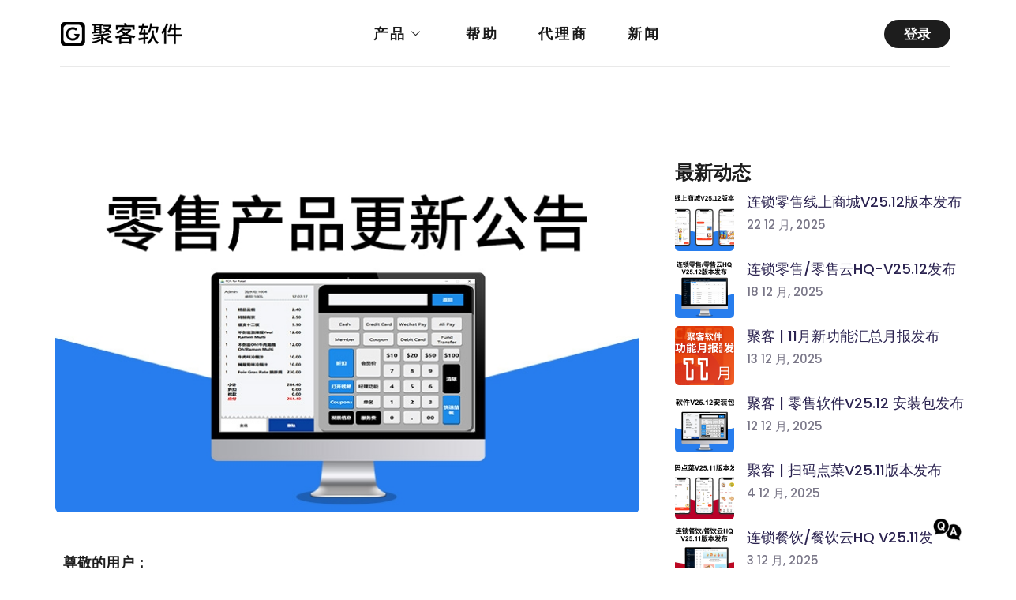

--- FILE ---
content_type: text/html; charset=UTF-8
request_url: https://www.gicater.com/2024/01/09/retail_update/
body_size: 33476
content:
<!DOCTYPE html>
<html lang="zh-Hans"
	prefix="og: https://ogp.me/ns#" >
<head>
	<meta charset="UTF-8">
	<meta name="viewport" content="width=device-width, initial-scale=1.0"/>
		<title>聚客 | 零售产品更新公告 - 聚客软件</title>

		<!-- All in One SEO 4.1.3.4 -->
		<meta name="description" content="新增功能：邮件营销 短信营销 批次商品盘点 最喜欢商品 会员标签"/>
		<meta name="keywords" content="产品动态,新品上线" />
		<link rel="canonical" href="https://www.gicater.com/2024/01/09/retail_update/" />
		<meta property="og:site_name" content="聚客软件 - Connecting people and services, redefining city life!" />
		<meta property="og:type" content="article" />
		<meta property="og:title" content="聚客 | 零售产品更新公告 - 聚客软件" />
		<meta property="og:description" content="新增功能：邮件营销 短信营销 批次商品盘点 最喜欢商品 会员标签" />
		<meta property="og:url" content="https://www.gicater.com/2024/01/09/retail_update/" />
		<meta property="article:published_time" content="2024-01-09T00:00:48Z" />
		<meta property="article:modified_time" content="2024-01-09T08:33:50Z" />
		<meta name="twitter:card" content="summary" />
		<meta name="twitter:domain" content="www.gicater.com" />
		<meta name="twitter:title" content="聚客 | 零售产品更新公告 - 聚客软件" />
		<meta name="twitter:description" content="新增功能：邮件营销 短信营销 批次商品盘点 最喜欢商品 会员标签" />
		<script type="application/ld+json" class="aioseo-schema">
			{"@context":"https:\/\/schema.org","@graph":[{"@type":"WebSite","@id":"https:\/\/www.gicater.com\/#website","url":"https:\/\/www.gicater.com\/","name":"\u805a\u5ba2\u8f6f\u4ef6","description":"Connecting people and services, redefining city life!","publisher":{"@id":"https:\/\/www.gicater.com\/#organization"}},{"@type":"Organization","@id":"https:\/\/www.gicater.com\/#organization","name":"Compop shop","url":"https:\/\/www.gicater.com\/"},{"@type":"BreadcrumbList","@id":"https:\/\/www.gicater.com\/2024\/01\/09\/retail_update\/#breadcrumblist","itemListElement":[{"@type":"ListItem","@id":"https:\/\/www.gicater.com\/#listItem","position":"1","item":{"@type":"WebPage","@id":"https:\/\/www.gicater.com\/","name":"\u4e3b\u9801","description":"\u9886\u5148\u5168\u7403\u7684\u4e2d\u82f1\u6587\u9910\u996e\u8f6f\u4ef6\uff0c\u670d\u52a155\u56fd\u5bb6\u30013\u4e07\u591a\u5bb6\u5546\u6237\u3002\u65e0\u8bba\u60a8\u7ecf\u8425\u4e2d\u5c0f\u95e8\u5e97\u8fd8\u662f\u5927\u578b\u8fde\u9501\u5e97\uff0c\u6211\u4eec\u7684\u7cfb\u7edf\u901a\u8fc7\u96c6\u6210\u7684\u9910\u996e\u7ba1\u7406\u3001\u591a\u6e20\u9053\u70b9\u9910\u4e0e\u5916\u5356\u5bf9\u63a5\u529f\u80fd\uff0c\u652f\u630150\u79cd\u652f\u4ed8\u65b9\u5f0f\uff0c\u5e2e\u52a9\u60a8\u63d0\u9ad8\u6548\u7387\u3001\u589e\u5f3a\u5ba2\u6237\u6ee1\u610f\u5ea6\u3002\u9009\u62e9\u6211\u4eec\uff0c\u63a8\u52a8\u60a8\u7684\u4e1a\u52a1\u5b9e\u73b0\u98de\u8dc3\u6027\u589e\u957f\uff01","url":"https:\/\/www.gicater.com\/"},"nextItem":"https:\/\/www.gicater.com\/2024\/#listItem"},{"@type":"ListItem","@id":"https:\/\/www.gicater.com\/2024\/#listItem","position":"2","item":{"@type":"WebPage","@id":"https:\/\/www.gicater.com\/2024\/","name":"2024","url":"https:\/\/www.gicater.com\/2024\/"},"nextItem":"https:\/\/www.gicater.com\/2024\/01\/#listItem","previousItem":"https:\/\/www.gicater.com\/#listItem"},{"@type":"ListItem","@id":"https:\/\/www.gicater.com\/2024\/01\/#listItem","position":"3","item":{"@type":"WebPage","@id":"https:\/\/www.gicater.com\/2024\/01\/","name":"January","url":"https:\/\/www.gicater.com\/2024\/01\/"},"nextItem":"https:\/\/www.gicater.com\/2024\/01\/09\/#listItem","previousItem":"https:\/\/www.gicater.com\/2024\/#listItem"},{"@type":"ListItem","@id":"https:\/\/www.gicater.com\/2024\/01\/09\/#listItem","position":"4","item":{"@type":"WebPage","@id":"https:\/\/www.gicater.com\/2024\/01\/09\/","name":"9","url":"https:\/\/www.gicater.com\/2024\/01\/09\/"},"nextItem":"https:\/\/www.gicater.com\/2024\/01\/09\/retail_update\/#listItem","previousItem":"https:\/\/www.gicater.com\/2024\/01\/#listItem"},{"@type":"ListItem","@id":"https:\/\/www.gicater.com\/2024\/01\/09\/retail_update\/#listItem","position":"5","item":{"@type":"WebPage","@id":"https:\/\/www.gicater.com\/2024\/01\/09\/retail_update\/","name":"\u805a\u5ba2 | \u96f6\u552e\u4ea7\u54c1\u66f4\u65b0\u516c\u544a","description":"\u65b0\u589e\u529f\u80fd\uff1a\u90ae\u4ef6\u8425\u9500 \u77ed\u4fe1\u8425\u9500 \u6279\u6b21\u5546\u54c1\u76d8\u70b9 \u6700\u559c\u6b22\u5546\u54c1 \u4f1a\u5458\u6807\u7b7e","url":"https:\/\/www.gicater.com\/2024\/01\/09\/retail_update\/"},"previousItem":"https:\/\/www.gicater.com\/2024\/01\/09\/#listItem"}]},{"@type":"Person","@id":"https:\/\/www.gicater.com\/author\/user\/#author","url":"https:\/\/www.gicater.com\/author\/user\/","name":"user","image":{"@type":"ImageObject","@id":"https:\/\/www.gicater.com\/2024\/01\/09\/retail_update\/#authorImage","url":"https:\/\/secure.gravatar.com\/avatar\/b4c9a289323b21a01c3e940f150eb9b8c542587f1abfd8f0e1cc1ffc5e475514?s=96&d=mm&r=g","width":"96","height":"96","caption":"user"}},{"@type":"WebPage","@id":"https:\/\/www.gicater.com\/2024\/01\/09\/retail_update\/#webpage","url":"https:\/\/www.gicater.com\/2024\/01\/09\/retail_update\/","name":"\u805a\u5ba2 | \u96f6\u552e\u4ea7\u54c1\u66f4\u65b0\u516c\u544a - \u805a\u5ba2\u8f6f\u4ef6","description":"\u65b0\u589e\u529f\u80fd\uff1a\u90ae\u4ef6\u8425\u9500 \u77ed\u4fe1\u8425\u9500 \u6279\u6b21\u5546\u54c1\u76d8\u70b9 \u6700\u559c\u6b22\u5546\u54c1 \u4f1a\u5458\u6807\u7b7e","inLanguage":"zh-Hans","isPartOf":{"@id":"https:\/\/www.gicater.com\/#website"},"breadcrumb":{"@id":"https:\/\/www.gicater.com\/2024\/01\/09\/retail_update\/#breadcrumblist"},"author":"https:\/\/www.gicater.com\/author\/user\/#author","creator":"https:\/\/www.gicater.com\/author\/user\/#author","image":{"@type":"ImageObject","@id":"https:\/\/www.gicater.com\/#mainImage","url":"https:\/\/www.gicater.com\/wp-content\/uploads\/2024\/01\/\u96f6\u552e\u4ea7\u54c1\u66f4\u65b0\u516c\u544a\u5c01\u9762.jpeg","width":"750","height":"450"},"primaryImageOfPage":{"@id":"https:\/\/www.gicater.com\/2024\/01\/09\/retail_update\/#mainImage"},"datePublished":"2024-01-09T00:00:48+00:00","dateModified":"2024-01-09T08:33:50+00:00"},{"@type":"BlogPosting","@id":"https:\/\/www.gicater.com\/2024\/01\/09\/retail_update\/#blogposting","name":"\u805a\u5ba2 | \u96f6\u552e\u4ea7\u54c1\u66f4\u65b0\u516c\u544a - \u805a\u5ba2\u8f6f\u4ef6","description":"\u65b0\u589e\u529f\u80fd\uff1a\u90ae\u4ef6\u8425\u9500 \u77ed\u4fe1\u8425\u9500 \u6279\u6b21\u5546\u54c1\u76d8\u70b9 \u6700\u559c\u6b22\u5546\u54c1 \u4f1a\u5458\u6807\u7b7e","headline":"\u805a\u5ba2 | \u96f6\u552e\u4ea7\u54c1\u66f4\u65b0\u516c\u544a","author":{"@id":"https:\/\/www.gicater.com\/author\/user\/#author"},"publisher":{"@id":"https:\/\/www.gicater.com\/#organization"},"datePublished":"2024-01-09T00:00:48+00:00","dateModified":"2024-01-09T08:33:50+00:00","articleSection":"\u4ea7\u54c1\u52a8\u6001, \u65b0\u54c1\u4e0a\u7ebf, \u65e5\u5fd7","mainEntityOfPage":{"@id":"https:\/\/www.gicater.com\/2024\/01\/09\/retail_update\/#webpage"},"isPartOf":{"@id":"https:\/\/www.gicater.com\/2024\/01\/09\/retail_update\/#webpage"},"image":{"@type":"ImageObject","@id":"https:\/\/www.gicater.com\/#articleImage","url":"https:\/\/www.gicater.com\/wp-content\/uploads\/2024\/01\/\u96f6\u552e\u4ea7\u54c1\u66f4\u65b0\u516c\u544a\u5c01\u9762.jpeg","width":"750","height":"450"}}]}
		</script>
		<!-- All in One SEO -->

<link rel='dns-prefetch' href='//www.gicater.com' />
<link rel='dns-prefetch' href='//fonts.googleapis.com' />
<link rel="alternate" type="application/rss+xml" title="聚客软件 &raquo; Feed" href="https://www.gicater.com/feed/" />
<link rel="alternate" type="application/rss+xml" title="聚客软件 &raquo; 评论 Feed" href="https://www.gicater.com/comments/feed/" />
<link rel="alternate" title="oEmbed (JSON)" type="application/json+oembed" href="https://www.gicater.com/wp-json/oembed/1.0/embed?url=https%3A%2F%2Fwww.gicater.com%2F2024%2F01%2F09%2Fretail_update%2F" />
<link rel="alternate" title="oEmbed (XML)" type="text/xml+oembed" href="https://www.gicater.com/wp-json/oembed/1.0/embed?url=https%3A%2F%2Fwww.gicater.com%2F2024%2F01%2F09%2Fretail_update%2F&#038;format=xml" />
<style id='wp-img-auto-sizes-contain-inline-css' type='text/css'>
img:is([sizes=auto i],[sizes^="auto," i]){contain-intrinsic-size:3000px 1500px}
/*# sourceURL=wp-img-auto-sizes-contain-inline-css */
</style>
<link rel='stylesheet' id='elementor-frontend-css' href='https://www.gicater.com/wp-content/plugins/elementor/assets/css/frontend.min.css?ver=3.4.4' type='text/css' media='all' />
<style id='elementor-frontend-inline-css' type='text/css'>
@font-face{font-family:eicons;src:url(https://www.gicater.com/wp-content/plugins/elementor/assets/lib/eicons/fonts/eicons.eot?5.10.0);src:url(https://www.gicater.com/wp-content/plugins/elementor/assets/lib/eicons/fonts/eicons.eot?5.10.0#iefix) format("embedded-opentype"),url(https://www.gicater.com/wp-content/plugins/elementor/assets/lib/eicons/fonts/eicons.woff2?5.10.0) format("woff2"),url(https://www.gicater.com/wp-content/plugins/elementor/assets/lib/eicons/fonts/eicons.woff?5.10.0) format("woff"),url(https://www.gicater.com/wp-content/plugins/elementor/assets/lib/eicons/fonts/eicons.ttf?5.10.0) format("truetype"),url(https://www.gicater.com/wp-content/plugins/elementor/assets/lib/eicons/fonts/eicons.svg?5.10.0#eicon) format("svg");font-weight:400;font-style:normal}
/*# sourceURL=elementor-frontend-inline-css */
</style>
<link rel='stylesheet' id='elementor-post-1781-css' href='https://www.gicater.com/wp-content/uploads/elementor/css/post-1781.css?ver=1765636175' type='text/css' media='all' />
<link rel='stylesheet' id='elementor-post-2361-css' href='https://www.gicater.com/wp-content/uploads/elementor/css/post-2361.css?ver=1765636175' type='text/css' media='all' />
<style id='wp-emoji-styles-inline-css' type='text/css'>

	img.wp-smiley, img.emoji {
		display: inline !important;
		border: none !important;
		box-shadow: none !important;
		height: 1em !important;
		width: 1em !important;
		margin: 0 0.07em !important;
		vertical-align: -0.1em !important;
		background: none !important;
		padding: 0 !important;
	}
/*# sourceURL=wp-emoji-styles-inline-css */
</style>
<link rel='stylesheet' id='wp-block-library-css' href='https://www.gicater.com/wp-includes/css/dist/block-library/style.min.css?ver=6.9' type='text/css' media='all' />

<style id='classic-theme-styles-inline-css' type='text/css'>
/*! This file is auto-generated */
.wp-block-button__link{color:#fff;background-color:#32373c;border-radius:9999px;box-shadow:none;text-decoration:none;padding:calc(.667em + 2px) calc(1.333em + 2px);font-size:1.125em}.wp-block-file__button{background:#32373c;color:#fff;text-decoration:none}
/*# sourceURL=/wp-includes/css/classic-themes.min.css */
</style>
<link rel='stylesheet' id='saspik-fonts-css' href='https://fonts.googleapis.com/css?family=Poppins%3A300%2C400%2C500%2C600%2C700%2C800%2C900&#038;subset' type='text/css' media='all' />
<link rel='stylesheet' id='contact-form-7-css' href='https://www.gicater.com/wp-content/plugins/contact-form-7/includes/css/styles.css?ver=5.9.3' type='text/css' media='all' />
<link rel='stylesheet' id='dashicons-css' href='https://www.gicater.com/wp-includes/css/dashicons.min.css?ver=6.9' type='text/css' media='all' />
<link rel='stylesheet' id='post-views-counter-frontend-css' href='https://www.gicater.com/wp-content/plugins/post-views-counter/css/frontend.min.css?ver=1.4.5' type='text/css' media='all' />
<link rel='stylesheet' id='bootstrap-css' href='https://www.gicater.com/wp-content/themes/saspik/assets/css/bootstrap.min.css?ver=4.3.1' type='text/css' media='all' />
<link rel='stylesheet' id='font-awesome-css' href='https://www.gicater.com/wp-content/plugins/elementor/assets/lib/font-awesome/css/font-awesome.min.css?ver=4.7.0' type='text/css' media='all' />
<link rel='stylesheet' id='animate-css' href='https://www.gicater.com/wp-content/themes/saspik/assets/css/animate.css?ver=4.0.0' type='text/css' media='all' />
<link rel='stylesheet' id='elegant-icons-css' href='https://www.gicater.com/wp-content/themes/saspik/assets/css/elegant-icons.min.css?ver=1.0.0' type='text/css' media='all' />
<link rel='stylesheet' id='swiper-css' href='https://www.gicater.com/wp-content/themes/saspik/assets/css/swiper.min.css?ver=4.0.0' type='text/css' media='all' />
<link rel='stylesheet' id='magnific-popup-css' href='https://www.gicater.com/wp-content/themes/saspik/assets/css/magnific-popup.css?ver=4.0.0' type='text/css' media='all' />
<link rel='stylesheet' id='loader-css' href='https://www.gicater.com/wp-content/themes/saspik/assets/css/loader.min.css?ver=2.1.0' type='text/css' media='all' />
<link rel='stylesheet' id='saspik-style-css' href='https://www.gicater.com/wp-content/themes/saspik/assets/css/app.css?ver=2.2.0' type='text/css' media='all' />
<link rel='stylesheet' id='saspik-style_main-css' href='https://www.gicater.com/wp-content/themes/saspik/style.css?ver=2.2.0' type='text/css' media='all' />
<link rel='stylesheet' id='elementor-icons-ekiticons-css' href='https://www.gicater.com/wp-content/plugins/elementskit-lite/modules/elementskit-icon-pack/assets/css/ekiticons.css?ver=2.3.7' type='text/css' media='all' />
<link rel='stylesheet' id='elementskit-parallax-style-css' href='https://www.gicater.com/wp-content/plugins/elementskit/modules/parallax/assets/css/style.css?ver=2.3.5' type='text/css' media='all' />
<link rel='stylesheet' id='elementor-icons-css' href='https://www.gicater.com/wp-content/plugins/elementor/assets/lib/eicons/css/elementor-icons.min.css?ver=5.12.0' type='text/css' media='all' />
<link rel='stylesheet' id='elementor-post-9-css' href='https://www.gicater.com/wp-content/uploads/elementor/css/post-9.css?ver=1765636175' type='text/css' media='all' />
<link rel='stylesheet' id='elementor-pro-css' href='https://www.gicater.com/wp-content/plugins/elementor-pro/assets/css/frontend.min.css?ver=3.3.8' type='text/css' media='all' />
<link rel='stylesheet' id='simple-line-icon-css' href='https://www.gicater.com/wp-content/plugins/saaspik-addons/assets/vendors/simple-line-icon/simple-line-icons.css?ver=6.9' type='text/css' media='all' />
<link rel='stylesheet' id='themify-icons-css' href='https://www.gicater.com/wp-content/plugins/saaspik-addons/assets/vendors/themify-icon/themify-icons.css?ver=6.9' type='text/css' media='all' />
<link rel='stylesheet' id='plugin-style-css' href='https://www.gicater.com/wp-content/plugins/saaspik-addons/assets/css/app-plugin.css?ver=6.9' type='text/css' media='all' />
<link rel='stylesheet' id='font-awesome-5-all-css' href='https://www.gicater.com/wp-content/plugins/elementor/assets/lib/font-awesome/css/all.min.css?ver=3.4.4' type='text/css' media='all' />
<link rel='stylesheet' id='font-awesome-4-shim-css' href='https://www.gicater.com/wp-content/plugins/elementor/assets/lib/font-awesome/css/v4-shims.min.css?ver=3.4.4' type='text/css' media='all' />
<link rel='stylesheet' id='elementor-global-css' href='https://www.gicater.com/wp-content/uploads/elementor/css/global.css?ver=1765636183' type='text/css' media='all' />
<link rel='stylesheet' id='elementor-post-10912-css' href='https://www.gicater.com/wp-content/uploads/elementor/css/post-10912.css?ver=1765730832' type='text/css' media='all' />
<link rel='stylesheet' id='ekit-widget-styles-css' href='https://www.gicater.com/wp-content/plugins/elementskit-lite/widgets/init/assets/css/widget-styles.css?ver=2.3.7' type='text/css' media='all' />
<link rel='stylesheet' id='ekit-widget-styles-pro-css' href='https://www.gicater.com/wp-content/plugins/elementskit/widgets/init/assets/css/widget-styles-pro.css?ver=2.3.5' type='text/css' media='all' />
<link rel='stylesheet' id='ekit-responsive-css' href='https://www.gicater.com/wp-content/plugins/elementskit-lite/widgets/init/assets/css/responsive.css?ver=2.3.7' type='text/css' media='all' />
<link rel='stylesheet' id='saaspik-core-style-css' href='https://www.gicater.com/wp-content/plugins/saaspik-addons/assets/css/app.css?ver=6.9' type='text/css' media='all' />
<link rel='stylesheet' id='google-fonts-1-css' href='https://fonts.googleapis.com/css?family=Red+Hat+Display%3A100%2C100italic%2C200%2C200italic%2C300%2C300italic%2C400%2C400italic%2C500%2C500italic%2C600%2C600italic%2C700%2C700italic%2C800%2C800italic%2C900%2C900italic%7CRoboto%3A100%2C100italic%2C200%2C200italic%2C300%2C300italic%2C400%2C400italic%2C500%2C500italic%2C600%2C600italic%2C700%2C700italic%2C800%2C800italic%2C900%2C900italic%7CRoboto+Slab%3A100%2C100italic%2C200%2C200italic%2C300%2C300italic%2C400%2C400italic%2C500%2C500italic%2C600%2C600italic%2C700%2C700italic%2C800%2C800italic%2C900%2C900italic&#038;display=auto&#038;ver=6.9' type='text/css' media='all' />
<link rel='stylesheet' id='elementor-icons-shared-0-css' href='https://www.gicater.com/wp-content/plugins/elementor/assets/lib/font-awesome/css/fontawesome.min.css?ver=5.15.3' type='text/css' media='all' />
<link rel='stylesheet' id='elementor-icons-fa-brands-css' href='https://www.gicater.com/wp-content/plugins/elementor/assets/lib/font-awesome/css/brands.min.css?ver=5.15.3' type='text/css' media='all' />
<script type="text/javascript" src="https://www.gicater.com/wp-includes/js/jquery/jquery.min.js?ver=3.7.1" id="jquery-core-js"></script>
<script type="text/javascript" src="https://www.gicater.com/wp-includes/js/jquery/jquery-migrate.min.js?ver=3.4.1" id="jquery-migrate-js"></script>
<script type="text/javascript" src="https://www.gicater.com/wp-content/plugins/elementskit/modules/parallax/assets/js/jarallax.js?ver=2.3.5" id="jarallax-js"></script>
<script type="text/javascript" src="https://www.gicater.com/wp-content/plugins/elementor/assets/lib/font-awesome/js/v4-shims.min.js?ver=3.4.4" id="font-awesome-4-shim-js"></script>
<link rel="https://api.w.org/" href="https://www.gicater.com/wp-json/" /><link rel="alternate" title="JSON" type="application/json" href="https://www.gicater.com/wp-json/wp/v2/posts/10912" /><link rel="EditURI" type="application/rsd+xml" title="RSD" href="https://www.gicater.com/xmlrpc.php?rsd" />
<meta name="generator" content="WordPress 6.9" />
<link rel='shortlink' href='https://www.gicater.com/?p=10912' />
<!-- HFCM by 99 Robots - Snippet # 1: 百度统计 -->
<script>
var _hmt = _hmt || [];
(function() {
  var hm = document.createElement("script");
  hm.src = "https://hm.baidu.com/hm.js?38beb585de8122838f1a32a917d3f150";
  var s = document.getElementsByTagName("script")[0]; 
  s.parentNode.insertBefore(hm, s);
})();
</script>

<!-- /end HFCM by 99 Robots -->
<!-- HFCM by 99 Robots - Snippet # 2: Google analysis -->
<!-- Google tag (gtag.js) -->
<script async src="https://www.googletagmanager.com/gtag/js?id=G-2N16MGST1V"></script>
<script>
  window.dataLayer = window.dataLayer || [];
  function gtag(){dataLayer.push(arguments);}
  gtag('js', new Date());

  gtag('config', 'G-2N16MGST1V');
</script>
<!-- /end HFCM by 99 Robots -->
<script>
            /*<![CDATA[*/
            var tt_ajax_url = "https://www.gicater.com/wp-admin/admin-ajax.php";
            /*]]>*/
          </script>
			<script type="text/javascript">
				var elementskit_module_parallax_url = "https://www.gicater.com/wp-content/plugins/elementskit/modules/parallax/"
			</script>
		<style type="text/css">body{color:#797687;font-size:16px;line-height:28px;}h1{font-size:40px;}h2{font-size:32px;}h3{font-size:28px;}h4{font-size:24px;}h5{font-size:20px;}h6{font-size:16px;}</style><link rel="icon" href="https://www.gicater.com/wp-content/uploads/2021/08/聚客LOGO-无字.png" sizes="32x32" />
<link rel="icon" href="https://www.gicater.com/wp-content/uploads/2021/08/聚客LOGO-无字.png" sizes="192x192" />
<link rel="apple-touch-icon" href="https://www.gicater.com/wp-content/uploads/2021/08/聚客LOGO-无字.png" />
<meta name="msapplication-TileImage" content="https://www.gicater.com/wp-content/uploads/2021/08/聚客LOGO-无字.png" />
		<style type="text/css" id="wp-custom-css">
			h3.elementor-image-box-title {
color: #1D1D1D!important;
font-size: 18px!important;
padding: 20px 0px 20px 0px!important;
}

h4.elementor-image-box-title {
color: #1D1D1D!important;
font-size: 18px!important;
padding: 20px 0px 20px 0px!important;
}

h5.elementor-image-box-title {
color: #1D1D1D!important;
font-size: 18px!important;
padding: 20px 0px 20px 0px!important;
}		</style>
		</head>
<body class="wp-singular post-template-default single single-post postid-10912 single-format-aside wp-theme-saspik elementor-default elementor-kit-9 elementor-page elementor-page-10912">
<div class="ekit-template-content-markup ekit-template-content-header ekit-template-content-theme-support">
		<div data-elementor-type="wp-post" data-elementor-id="1781" class="elementor elementor-1781" data-elementor-settings="[]">
							<div class="elementor-section-wrap">
							<section class="elementor-section elementor-top-section elementor-element elementor-element-2f6b46e elementor-section-content-middle elementor-section-boxed elementor-section-height-default elementor-section-height-default" data-id="2f6b46e" data-element_type="section" data-settings="{&quot;background_background&quot;:&quot;classic&quot;}">
						<div class="elementor-container elementor-column-gap-default">
					<div class="elementor-column elementor-col-25 elementor-top-column elementor-element elementor-element-183a497d" data-id="183a497d" data-element_type="column">
			<div class="elementor-widget-wrap elementor-element-populated">
								<div class="elementor-element elementor-element-b646704 elementor-widget elementor-widget-saspik_image" data-id="b646704" data-element_type="widget" data-settings="{&quot;ekit_we_effect_on&quot;:&quot;none&quot;}" data-widget_type="saspik_image.default">
				<div class="elementor-widget-container">
			        <div class="image-wrapper">
							               		<a href="https://www.gicater.com/"  >
				                    <img class="" src="https://www.gicater.com/wp-content/uploads/2021/09/聚客LOGO-小.png" alt="">
				                	</a>
							
			
			        </div>
				</div>
				</div>
					</div>
		</div>
				<div class="elementor-column elementor-col-25 elementor-top-column elementor-element elementor-element-105a8eb" data-id="105a8eb" data-element_type="column">
			<div class="elementor-widget-wrap elementor-element-populated">
								<div class="elementor-element elementor-element-7751e7ea elementor-widget-mobile__width-auto elementor-widget elementor-widget-ekit-nav-menu" data-id="7751e7ea" data-element_type="widget" data-settings="{&quot;ekit_we_effect_on&quot;:&quot;none&quot;}" data-widget_type="ekit-nav-menu.default">
				<div class="elementor-widget-container">
			<div class="ekit-wid-con ekit_menu_responsive_mobile" data-hamburger-icon="" data-hamburger-icon-type="icon" data-responsive-breakpoint="767">            <button class="elementskit-menu-hamburger elementskit-menu-toggler">
                                    <span class="elementskit-menu-hamburger-icon"></span><span class="elementskit-menu-hamburger-icon"></span><span class="elementskit-menu-hamburger-icon"></span>
                            </button>
            <div id="ekit-megamenu-%e4%b8%ad%e6%96%87-menu" class="elementskit-menu-container elementskit-menu-offcanvas-elements elementskit-navbar-nav-default elementskit_line_arrow ekit-nav-menu-one-page-"><ul id="menu-%e4%b8%ad%e6%96%87-menu" class="elementskit-navbar-nav elementskit-menu-po-right submenu-click-on-"><li id="menu-item-2908" class="menu-item menu-item-type-post_type menu-item-object-page menu-item-home menu-item-2908 nav-item elementskit-dropdown-has top_position elementskit-dropdown-menu-custom_width elementskit-megamenu-has elementskit-mobile-builder-content" data-vertical-menu=1000><a href="https://www.gicater.com/" class="ekit-menu-nav-link">产品<i class="icon icon-down-arrow1 elementskit-submenu-indicator"></i></a><ul class="elementskit-megamenu-panel">		<div data-elementor-type="wp-post" data-elementor-id="2977" class="elementor elementor-2977" data-elementor-settings="[]">
							<div class="elementor-section-wrap">
							<section class="elementor-section elementor-top-section elementor-element elementor-element-73141ff7 elementor-section-full_width elementor-section-height-default elementor-section-height-default" data-id="73141ff7" data-element_type="section" data-settings="{&quot;background_background&quot;:&quot;classic&quot;}">
						<div class="elementor-container elementor-column-gap-no">
					<div class="elementor-column elementor-col-100 elementor-top-column elementor-element elementor-element-45749a5c" data-id="45749a5c" data-element_type="column">
			<div class="elementor-widget-wrap elementor-element-populated">
								<section class="elementor-section elementor-inner-section elementor-element elementor-element-43560547 elementor-section-boxed elementor-section-height-default elementor-section-height-default" data-id="43560547" data-element_type="section">
						<div class="elementor-container elementor-column-gap-default">
					<div class="elementor-column elementor-col-25 elementor-inner-column elementor-element elementor-element-55054d34" data-id="55054d34" data-element_type="column">
			<div class="elementor-widget-wrap elementor-element-populated">
								<div class="elementor-element elementor-element-d5783c8 elementor-widget elementor-widget-elementskit-heading" data-id="d5783c8" data-element_type="widget" data-settings="{&quot;ekit_we_effect_on&quot;:&quot;none&quot;}" data-widget_type="elementskit-heading.default">
				<div class="elementor-widget-container">
			<div class="ekit-wid-con" ><div class="ekit-heading elementskit-section-title-wraper text_left   ekit_heading_tablet-   ekit_heading_mobile-"><span class="ekit-heading--subtitle elementskit-section-subtitle  ">收银员</span></div></div>		</div>
				</div>
				<div class="elementor-element elementor-element-174f49d5 elementor-align-left elementor-widget elementor-widget-elementskit-page-list" data-id="174f49d5" data-element_type="widget" data-settings="{&quot;ekit_we_effect_on&quot;:&quot;none&quot;}" data-widget_type="elementskit-page-list.default">
				<div class="elementor-widget-container">
			<div class="ekit-wid-con" >		<div class="elementor-icon-list-items ">
							<div class="elementor-icon-list-item   " >
					<a  target=_blank rel=""  href="/restaurant_pos/" class="elementor-repeater-item-18cb473 ekit_badge_left">
						<div class="ekit_page_list_content">
															<span class="elementor-icon-list-icon">
									<svg xmlns="http://www.w3.org/2000/svg" class="icon" width="32px" height="32.00px" viewBox="0 0 1024 1024"><path d="M797.257143 1024V658.285714c-117.028571 0-219.428571-102.4-219.428572-219.428571V219.428571c0-124.342857 95.085714-219.428571 212.114286-219.428571h73.142857c36.571429 0 73.142857 29.257143 73.142857 73.142857v950.857143h-138.971428zM373.028571 512v512h-219.428571V512c-36.571429 0-65.828571-29.257143-65.828571-73.142857V0h73.142857v365.714286h73.142857V0h73.142857v365.714286h73.142857V0h73.142857v446.171429c-14.628571 36.571429-43.885714 65.828571-80.457143 65.828571z" fill="#1D1D1D"></path></svg>								</span>
														<span class="elementor-icon-list-text">
								<span class="ekit_page_list_title_title">餐饮软件</span>
															</span>
						</div>
											</a>
				</div>
								<div class="elementor-icon-list-item   " >
					<a  target=_blank rel=""  href="/retail_pos/" class="elementor-repeater-item-440aa8d ekit_badge_left">
						<div class="ekit_page_list_content">
															<span class="elementor-icon-list-icon">
									<i aria-hidden="true" class="icon icon-shopping-cart"></i>								</span>
														<span class="elementor-icon-list-text">
								<span class="ekit_page_list_title_title">零售软件</span>
															</span>
						</div>
											</a>
				</div>
								<div class="elementor-icon-list-item   " >
					<a  target=_blank rel=""  href="/salon_pos/" class="elementor-repeater-item-0720bd6 ekit_badge_left">
						<div class="ekit_page_list_content">
															<span class="elementor-icon-list-icon">
									<svg xmlns="http://www.w3.org/2000/svg" class="icon" width="32px" height="32.00px" viewBox="0 0 1024 1024"><path d="M296.521143 208.837486c-31.714743 19.017143-95.144229 76.097829-82.475886 196.608 0 0 12.6976 57.109943-76.097828 120.539428 0 0-25.365943 12.668343 44.383085 38.034286 0 0 31.714743 6.3488 25.3952 50.761143 0 0-6.3488 95.144229 19.017143 114.161371 0 0 31.714743 50.761143 114.161372 0 0 0 31.714743-19.017143 63.429485 19.017143 12.6976 19.0464 31.714743 38.0928 44.412343 57.109943 31.714743 57.080686 38.034286 126.858971 25.365943 190.288457-19.017143 63.429486-190.288457-6.3488-291.781486-101.493028-12.668343-12.668343-44.383086-69.778286-44.383085-114.161372 0-19.017143 0-38.063543-19.017143-44.412343-63.458743-31.714743-120.539429-202.986057-19.0464-298.130285 38.034286-57.051429 57.080686-158.573714 57.080685-222.0032 0-25.365943 6.3488-50.731886 12.6976-76.097829 38.034286-95.144229 158.573714-101.522286 171.242058-95.144229 6.3488-6.3488 19.017143-12.6976 25.3952-12.6976C448.746057-13.165714 645.383314-13.165714 753.225143 62.932114l6.319543 6.3488c107.841829 82.446629 114.190629 215.6544 107.841828 285.432686 0 25.365943 12.6976 44.412343 31.714743 57.080686 50.731886 25.365943 76.127086 133.207771 76.127086 158.573714-19.017143 431.338057-393.274514 412.291657-393.274514 412.291657 63.429486-57.051429 82.446629-183.939657 82.446628-183.939657 50.761143-152.224914-183.939657-190.288457-183.939657-190.288457-202.986057-12.6976-114.161371-183.939657-114.161371-183.939657 63.429486-101.493029-38.063543-183.939657-38.063543-183.939657-12.6976-6.3488-19.017143-19.017143-31.714743-31.714743z" fill="#515151"></path></svg>								</span>
														<span class="elementor-icon-list-text">
								<span class="ekit_page_list_title_title">美业软件</span>
															</span>
						</div>
											</a>
				</div>
								<div class="elementor-icon-list-item   " >
					<a  target=_blank rel=""  href="/handheld_pos/" class="elementor-repeater-item-3b0de6f ekit_badge_left">
						<div class="ekit_page_list_content">
															<span class="elementor-icon-list-icon">
									<i aria-hidden="true" class="fas fa-mobile-alt"></i>								</span>
														<span class="elementor-icon-list-text">
								<span class="ekit_page_list_title_title">手机收银软件</span>
															</span>
						</div>
											</a>
				</div>
						</div>
		</div>		</div>
				</div>
				<div class="elementor-element elementor-element-43ed173 elementor-widget elementor-widget-elementskit-heading" data-id="43ed173" data-element_type="widget" data-settings="{&quot;ekit_we_effect_on&quot;:&quot;none&quot;}" data-widget_type="elementskit-heading.default">
				<div class="elementor-widget-container">
			<div class="ekit-wid-con" ><div class="ekit-heading elementskit-section-title-wraper text_left   ekit_heading_tablet-   ekit_heading_mobile-"><span class="ekit-heading--subtitle elementskit-section-subtitle  ">消费者</span></div></div>		</div>
				</div>
				<div class="elementor-element elementor-element-8cb29f4 elementor-widget elementor-widget-elementskit-page-list" data-id="8cb29f4" data-element_type="widget" data-settings="{&quot;ekit_we_effect_on&quot;:&quot;none&quot;}" data-widget_type="elementskit-page-list.default">
				<div class="elementor-widget-container">
			<div class="ekit-wid-con" >		<div class="elementor-icon-list-items ">
							<div class="elementor-icon-list-item   " >
					<a  target=_blank rel=""  href="/online_ordering_system/" class="elementor-repeater-item-18cb473 ekit_badge_left">
						<div class="ekit_page_list_content">
															<span class="elementor-icon-list-icon">
									<i aria-hidden="true" class="fas fa-qrcode"></i>								</span>
														<span class="elementor-icon-list-text">
								<span class="ekit_page_list_title_title">扫码点菜</span>
															</span>
						</div>
											</a>
				</div>
								<div class="elementor-icon-list-item   " >
					<a  target=_blank rel=""  href="/gomenu/" class="elementor-repeater-item-5b26a2d ekit_badge_left">
						<div class="ekit_page_list_content">
															<span class="elementor-icon-list-icon">
									<i aria-hidden="true" class="fas fa-tablet-alt"></i>								</span>
														<span class="elementor-icon-list-text">
								<span class="ekit_page_list_title_title">平板点菜</span>
															</span>
						</div>
											</a>
				</div>
								<div class="elementor-icon-list-item   " >
					<a  target=_blank rel=""  href="/restaurant_kiosk/" class="elementor-repeater-item-2517b40 ekit_badge_left">
						<div class="ekit_page_list_content">
															<span class="elementor-icon-list-icon">
									<svg xmlns="http://www.w3.org/2000/svg" xmlns:xlink="http://www.w3.org/1999/xlink" id="&#x56FE;&#x5C42;_1" x="0px" y="0px" viewBox="0 0 400 400" style="enable-background:new 0 0 400 400;" xml:space="preserve">
<style type="text/css">
	.st0{fill:#1D1D1D;}
</style>
<path class="st0" d="M278,304.5H122c-11,0-20-9-20-20V22c0-11,9-20,20-20H278c11,0,20,9,20,20v262.5C298,295.6,289,304.5,278,304.5z   M274.6,24.7H125.4v215.9h149.3V24.7z M274.6,262.7v-3c0-2.5-2-4.5-4.5-4.5h-41.6c-2.5,0-4.5,2-4.5,4.5v3c0,2.5,2,4.5,4.5,4.5h41.6  C272.6,267.2,274.6,265.2,274.6,262.7z"></path>
<rect x="177" y="304.5" class="st0" width="10.7" height="80"></rect>
<rect x="212.3" y="304.5" class="st0" width="10.7" height="80"></rect>
<path class="st0" d="M261.6,398.5H138.4c-2.8,0-5-2.2-5-5v-3.3c0-2.8,2.2-5,5-5h123.3c2.8,0,5,2.2,5,5v3.3  C266.6,396.3,264.4,398.5,261.6,398.5z"></path>
<g>
	<path d="M199.2,43c-24,0-43.6,19.6-43.6,43.6s19.6,43.6,43.6,43.6s43.6-19.6,43.6-43.6S223.2,43,199.2,43L199.2,43z M226.1,72.1   l-33.4,33.4c-0.7,0.7-2.2,1.5-3.6,1.5h-0.7c-1.5,0-2.2-0.7-3.6-1.5l-13.8-10.9c-2.2-2.2-2.2-5.8-0.7-8c2.2-2.2,5.1-2.9,8-0.7   l10.2,8.7l29.8-29.8c2.2-2.2,5.8-2.2,8,0C228.3,66.3,228.3,69.9,226.1,72.1L226.1,72.1z M226.1,72.1"></path>
</g>
<path class="st0" d="M240,156.3v-3c0-2.5-2-4.5-4.5-4.5h-71c-2.5,0-4.5,2-4.5,4.5v3c0,2.5,2,4.5,4.5,4.5h71  C238,160.8,240,158.8,240,156.3z"></path>
<path class="st0" d="M223.5,183v-3c0-2.5-2-4.5-4.5-4.5h-41c-2.5,0-4.5,2-4.5,4.5v3c0,2.5,2,4.5,4.5,4.5h41  C221.5,187.5,223.5,185.5,223.5,183z"></path>
</svg>								</span>
														<span class="elementor-icon-list-text">
								<span class="ekit_page_list_title_title">餐饮自助系统</span>
															</span>
						</div>
											</a>
				</div>
								<div class="elementor-icon-list-item   " >
					<a  target=_blank rel=""  href="/retail_kiosk/" class="elementor-repeater-item-76f7255 ekit_badge_left">
						<div class="ekit_page_list_content">
															<span class="elementor-icon-list-icon">
									<svg xmlns="http://www.w3.org/2000/svg" xmlns:xlink="http://www.w3.org/1999/xlink" id="&#x56FE;&#x5C42;_1" x="0px" y="0px" viewBox="0 0 400 400" style="enable-background:new 0 0 400 400;" xml:space="preserve">
<style type="text/css">
	.st0{fill:#1D1D1D;}
</style>
<path class="st0" d="M278,304.5H122c-11,0-20-9-20-20V22c0-11,9-20,20-20H278c11,0,20,9,20,20v262.5C298,295.6,289,304.5,278,304.5z   M274.6,24.7H125.4v215.9h149.3V24.7z M274.6,262.7v-3c0-2.5-2-4.5-4.5-4.5h-41.6c-2.5,0-4.5,2-4.5,4.5v3c0,2.5,2,4.5,4.5,4.5h41.6  C272.6,267.2,274.6,265.2,274.6,262.7z"></path>
<rect x="177" y="304.5" class="st0" width="10.7" height="80"></rect>
<rect x="212.3" y="304.5" class="st0" width="10.7" height="80"></rect>
<path class="st0" d="M261.6,398.5H138.4c-2.8,0-5-2.2-5-5v-3.3c0-2.8,2.2-5,5-5h123.3c2.8,0,5,2.2,5,5v3.3  C266.6,396.3,264.4,398.5,261.6,398.5z"></path>
<g>
	<path d="M199.2,43c-24,0-43.6,19.6-43.6,43.6s19.6,43.6,43.6,43.6s43.6-19.6,43.6-43.6S223.2,43,199.2,43L199.2,43z M226.1,72.1   l-33.4,33.4c-0.7,0.7-2.2,1.5-3.6,1.5h-0.7c-1.5,0-2.2-0.7-3.6-1.5l-13.8-10.9c-2.2-2.2-2.2-5.8-0.7-8c2.2-2.2,5.1-2.9,8-0.7   l10.2,8.7l29.8-29.8c2.2-2.2,5.8-2.2,8,0C228.3,66.3,228.3,69.9,226.1,72.1L226.1,72.1z M226.1,72.1"></path>
</g>
<path class="st0" d="M240,156.3v-3c0-2.5-2-4.5-4.5-4.5h-71c-2.5,0-4.5,2-4.5,4.5v3c0,2.5,2,4.5,4.5,4.5h71  C238,160.8,240,158.8,240,156.3z"></path>
<path class="st0" d="M223.5,183v-3c0-2.5-2-4.5-4.5-4.5h-41c-2.5,0-4.5,2-4.5,4.5v3c0,2.5,2,4.5,4.5,4.5h41  C221.5,187.5,223.5,185.5,223.5,183z"></path>
</svg>								</span>
														<span class="elementor-icon-list-text">
								<span class="ekit_page_list_title_title">零售自助系统</span>
															</span>
						</div>
											</a>
				</div>
								<div class="elementor-icon-list-item   " >
					<a  target=_blank rel=""  href="/tapcard/" class="elementor-repeater-item-9be43bc ekit_badge_left">
						<div class="ekit_page_list_content">
															<span class="elementor-icon-list-icon">
									<i aria-hidden="true" class="fas fa-chalkboard"></i>								</span>
														<span class="elementor-icon-list-text">
								<span class="ekit_page_list_title_title">副屏APP</span>
															</span>
						</div>
											</a>
				</div>
						</div>
		</div>		</div>
				</div>
					</div>
		</div>
				<div class="elementor-column elementor-col-25 elementor-inner-column elementor-element elementor-element-45bb239c" data-id="45bb239c" data-element_type="column">
			<div class="elementor-widget-wrap elementor-element-populated">
								<div class="elementor-element elementor-element-dbfe42c elementor-widget elementor-widget-elementskit-heading" data-id="dbfe42c" data-element_type="widget" data-settings="{&quot;ekit_we_effect_on&quot;:&quot;none&quot;}" data-widget_type="elementskit-heading.default">
				<div class="elementor-widget-container">
			<div class="ekit-wid-con" ><div class="ekit-heading elementskit-section-title-wraper text_left   ekit_heading_tablet-   ekit_heading_mobile-"><span class="ekit-heading--subtitle elementskit-section-subtitle  ">老板</span></div></div>		</div>
				</div>
				<div class="elementor-element elementor-element-7f2c59e elementor-align-left elementor-widget elementor-widget-elementskit-page-list" data-id="7f2c59e" data-element_type="widget" data-settings="{&quot;ekit_we_effect_on&quot;:&quot;none&quot;}" data-widget_type="elementskit-page-list.default">
				<div class="elementor-widget-container">
			<div class="ekit-wid-con" >		<div class="elementor-icon-list-items ">
							<div class="elementor-icon-list-item   " >
					<a  target=_blank rel=""  href="/online_report/" class="elementor-repeater-item-18cb473 ekit_badge_left">
						<div class="ekit_page_list_content">
															<span class="elementor-icon-list-icon">
									<i aria-hidden="true" class="fas fa-chart-bar"></i>								</span>
														<span class="elementor-icon-list-text">
								<span class="ekit_page_list_title_title">在线报表</span>
															</span>
						</div>
											</a>
				</div>
								<div class="elementor-icon-list-item   " >
					<a  target=_blank rel=""  href="/richeat/" class="elementor-repeater-item-3b0de6f ekit_badge_left">
						<div class="ekit_page_list_content">
															<span class="elementor-icon-list-icon">
									<i aria-hidden="true" class="fas fa-chart-line"></i>								</span>
														<span class="elementor-icon-list-text">
								<span class="ekit_page_list_title_title">餐饮财进宝APP</span>
															</span>
						</div>
											</a>
				</div>
								<div class="elementor-icon-list-item   " >
					<a  target=_blank rel=""  href="/richshop/" class="elementor-repeater-item-4e563a3 ekit_badge_left">
						<div class="ekit_page_list_content">
															<span class="elementor-icon-list-icon">
									<i aria-hidden="true" class="fas fa-chart-area"></i>								</span>
														<span class="elementor-icon-list-text">
								<span class="ekit_page_list_title_title">零售财进宝APP</span>
															</span>
						</div>
											</a>
				</div>
						</div>
		</div>		</div>
				</div>
				<div class="elementor-element elementor-element-74e7eea5 elementor-widget elementor-widget-elementskit-heading" data-id="74e7eea5" data-element_type="widget" data-settings="{&quot;ekit_we_effect_on&quot;:&quot;none&quot;}" data-widget_type="elementskit-heading.default">
				<div class="elementor-widget-container">
			<div class="ekit-wid-con" ><div class="ekit-heading elementskit-section-title-wraper text_left   ekit_heading_tablet-   ekit_heading_mobile-"><span class="ekit-heading--subtitle elementskit-section-subtitle  ">服务员</span></div></div>		</div>
				</div>
				<div class="elementor-element elementor-element-51085f50 elementor-widget elementor-widget-elementskit-page-list" data-id="51085f50" data-element_type="widget" data-settings="{&quot;ekit_we_effect_on&quot;:&quot;none&quot;}" data-widget_type="elementskit-page-list.default">
				<div class="elementor-widget-container">
			<div class="ekit-wid-con" >		<div class="elementor-icon-list-items ">
							<div class="elementor-icon-list-item   " >
					<a  target=_blank rel=""  href="/mobile_pos/" class="elementor-repeater-item-18cb473 ekit_badge_left">
						<div class="ekit_page_list_content">
															<span class="elementor-icon-list-icon">
									<i aria-hidden="true" class="fas fa-mobile-alt"></i>								</span>
														<span class="elementor-icon-list-text">
								<span class="ekit_page_list_title_title">手机点菜宝</span>
															</span>
						</div>
											</a>
				</div>
								<div class="elementor-icon-list-item   " >
					<a  target=_blank rel=""  href="/kpi/" class="elementor-repeater-item-2517b40 ekit_badge_left">
						<div class="ekit_page_list_content">
															<span class="elementor-icon-list-icon">
									<i aria-hidden="true" class="fas fa-concierge-bell"></i>								</span>
														<span class="elementor-icon-list-text">
								<span class="ekit_page_list_title_title">上菜管理系统KPI</span>
															</span>
						</div>
											</a>
				</div>
								<div class="elementor-icon-list-item   " >
					<a  target=_blank rel=""  href="/inventory_app/" class="elementor-repeater-item-2143585 ekit_badge_left">
						<div class="ekit_page_list_content">
															<span class="elementor-icon-list-icon">
									<i aria-hidden="true" class="fas fa-mobile-alt"></i>								</span>
														<span class="elementor-icon-list-text">
								<span class="ekit_page_list_title_title">库存大师APP</span>
															</span>
						</div>
											</a>
				</div>
								<div class="elementor-icon-list-item   " >
					<a  target=_blank rel=""  href="/price_checker/" class="elementor-repeater-item-7f5a1cb ekit_badge_left">
						<div class="ekit_page_list_content">
															<span class="elementor-icon-list-icon">
									<i aria-hidden="true" class="fas fa-chalkboard"></i>								</span>
														<span class="elementor-icon-list-text">
								<span class="ekit_page_list_title_title">零售查价器APP</span>
															</span>
						</div>
											</a>
				</div>
						</div>
		</div>		</div>
				</div>
					</div>
		</div>
				<div class="elementor-column elementor-col-25 elementor-inner-column elementor-element elementor-element-100ddddc" data-id="100ddddc" data-element_type="column">
			<div class="elementor-widget-wrap elementor-element-populated">
								<div class="elementor-element elementor-element-3b0ef6ed elementor-widget elementor-widget-elementskit-heading" data-id="3b0ef6ed" data-element_type="widget" data-settings="{&quot;ekit_we_effect_on&quot;:&quot;none&quot;}" data-widget_type="elementskit-heading.default">
				<div class="elementor-widget-container">
			<div class="ekit-wid-con" ><div class="ekit-heading elementskit-section-title-wraper text_left   ekit_heading_tablet-   ekit_heading_mobile-"><span class="ekit-heading--subtitle elementskit-section-subtitle  ">其它员工</span></div></div>		</div>
				</div>
				<div class="elementor-element elementor-element-4afbd9b elementor-widget elementor-widget-elementskit-page-list" data-id="4afbd9b" data-element_type="widget" data-settings="{&quot;ekit_we_effect_on&quot;:&quot;none&quot;}" data-widget_type="elementskit-page-list.default">
				<div class="elementor-widget-container">
			<div class="ekit-wid-con" >		<div class="elementor-icon-list-items ">
							<div class="elementor-icon-list-item   " >
					<a  target=_blank rel=""  href="/restaurant-cloud/" class="elementor-repeater-item-a9967af ekit_badge_left">
						<div class="ekit_page_list_content">
															<span class="elementor-icon-list-icon">
									<i aria-hidden="true" class="fas fa-cloud"></i>								</span>
														<span class="elementor-icon-list-text">
								<span class="ekit_page_list_title_title">餐饮云</span>
															</span>
						</div>
											</a>
				</div>
								<div class="elementor-icon-list-item   " >
					<a  target=_blank rel=""  href="/retail-cloud/" class="elementor-repeater-item-1b37bd8 ekit_badge_left">
						<div class="ekit_page_list_content">
															<span class="elementor-icon-list-icon">
									<i aria-hidden="true" class="fas fa-cloud"></i>								</span>
														<span class="elementor-icon-list-text">
								<span class="ekit_page_list_title_title">零售云</span>
															</span>
						</div>
											</a>
				</div>
								<div class="elementor-icon-list-item   " >
					<a  target=_blank rel=""  href="/inventory/" class="elementor-repeater-item-18cb473 ekit_badge_left">
						<div class="ekit_page_list_content">
															<span class="elementor-icon-list-icon">
									<svg xmlns="http://www.w3.org/2000/svg" class="icon" width="48px" height="48.00px" viewBox="0 0 1024 1024"><path d="M858.51769 946.743669a219.407571 219.407571 0 1 1 51.707051-51.707051l66.480494 66.407358a36.567928 36.567928 0 0 1-51.780186 51.780187l-66.407359-66.480494zM292.592429 109.703785V73.135857a73.135857 73.135857 0 0 1 73.135857-73.135857h146.271714a73.135857 73.135857 0 0 1 73.135857 73.135857v36.567928h73.135857A182.839642 182.839642 0 0 1 841.111356 292.543428v219.407571a36.567928 36.567928 0 1 1-73.135857 0V292.543428A109.703785 109.703785 0 0 0 658.271714 182.839642H219.456572A109.703785 109.703785 0 0 0 109.752787 292.543428v438.815142A109.703785 109.703785 0 0 0 219.456572 841.062355h255.9755a36.567928 36.567928 0 1 1 0 73.135857H219.456572A182.839642 182.839642 0 0 1 36.61693 731.35857V292.543428A182.839642 182.839642 0 0 1 219.456572 109.703785h73.135857z m73.135857 0h146.271714V73.135857H365.728286v36.567928zM256.024501 292.543428h365.679284a36.567928 36.567928 0 0 1 0 73.135857h-365.679284a36.567928 36.567928 0 0 1 0-73.135857z m0 146.271714h365.679284a36.567928 36.567928 0 0 1 0 73.135857h-365.679284a36.567928 36.567928 0 0 1 0-73.135857z m0 146.271714h219.407571a36.567928 36.567928 0 0 1 0 73.135857h-219.407571a36.567928 36.567928 0 0 1 0-73.135857z m475.38307 329.111356a146.271714 146.271714 0 1 0 0-292.543428 146.271714 146.271714 0 0 0 0 292.543428z" fill="#1D1D1D"></path></svg>								</span>
														<span class="elementor-icon-list-text">
								<span class="ekit_page_list_title_title">库存软件</span>
															</span>
						</div>
											</a>
				</div>
								<div class="elementor-icon-list-item   " >
					<a  target=_blank rel=""  href="/pos_cctv/" class="elementor-repeater-item-3b0de6f ekit_badge_left">
						<div class="ekit_page_list_content">
															<span class="elementor-icon-list-icon">
									<i aria-hidden="true" class="fas fa-video"></i>								</span>
														<span class="elementor-icon-list-text">
								<span class="ekit_page_list_title_title">门神视频监控</span>
															</span>
						</div>
											</a>
				</div>
						</div>
		</div>		</div>
				</div>
				<div class="elementor-element elementor-element-6030a5c elementor-widget elementor-widget-elementskit-heading" data-id="6030a5c" data-element_type="widget" data-settings="{&quot;ekit_we_effect_on&quot;:&quot;none&quot;}" data-widget_type="elementskit-heading.default">
				<div class="elementor-widget-container">
			<div class="ekit-wid-con" ><div class="ekit-heading elementskit-section-title-wraper text_left   ekit_heading_tablet-   ekit_heading_mobile-"><span class="ekit-heading--subtitle elementskit-section-subtitle  ">厨师</span></div></div>		</div>
				</div>
				<div class="elementor-element elementor-element-a412578 elementor-widget elementor-widget-elementskit-page-list" data-id="a412578" data-element_type="widget" data-settings="{&quot;ekit_we_effect_on&quot;:&quot;none&quot;}" data-widget_type="elementskit-page-list.default">
				<div class="elementor-widget-container">
			<div class="ekit-wid-con" >		<div class="elementor-icon-list-items ">
							<div class="elementor-icon-list-item   " >
					<a  target=_blank rel=""  href="/kitchen_print_system/" class="elementor-repeater-item-18cb473 ekit_badge_left">
						<div class="ekit_page_list_content">
															<span class="elementor-icon-list-icon">
									<i aria-hidden="true" class="fas fa-print"></i>								</span>
														<span class="elementor-icon-list-text">
								<span class="ekit_page_list_title_title">厨房多档口打印系统</span>
															</span>
						</div>
											</a>
				</div>
								<div class="elementor-icon-list-item   " >
					<a  target=_blank rel=""  href="/kds/" class="elementor-repeater-item-3b0de6f ekit_badge_left">
						<div class="ekit_page_list_content">
															<span class="elementor-icon-list-icon">
									<i aria-hidden="true" class="fas fa-desktop"></i>								</span>
														<span class="elementor-icon-list-text">
								<span class="ekit_page_list_title_title">厨房显示系统KDS</span>
															</span>
						</div>
											</a>
				</div>
						</div>
		</div>		</div>
				</div>
					</div>
		</div>
				<div class="elementor-column elementor-col-25 elementor-inner-column elementor-element elementor-element-638e90d" data-id="638e90d" data-element_type="column">
			<div class="elementor-widget-wrap elementor-element-populated">
								<div class="elementor-element elementor-element-8d946bf elementor-widget elementor-widget-elementskit-heading" data-id="8d946bf" data-element_type="widget" data-settings="{&quot;ekit_we_effect_on&quot;:&quot;none&quot;}" data-widget_type="elementskit-heading.default">
				<div class="elementor-widget-container">
			<div class="ekit-wid-con" ><div class="ekit-heading elementskit-section-title-wraper text_left   ekit_heading_tablet-   ekit_heading_mobile-"><span class="ekit-heading--subtitle elementskit-section-subtitle  ">网络营销</span></div></div>		</div>
				</div>
				<div class="elementor-element elementor-element-c9011d1 elementor-widget elementor-widget-elementskit-page-list" data-id="c9011d1" data-element_type="widget" data-settings="{&quot;ekit_we_effect_on&quot;:&quot;none&quot;}" data-widget_type="elementskit-page-list.default">
				<div class="elementor-widget-container">
			<div class="ekit-wid-con" >		<div class="elementor-icon-list-items ">
							<div class="elementor-icon-list-item   " >
					<a  target=_blank rel=""  href="/restaurant_website/" class="elementor-repeater-item-18cb473 ekit_badge_left">
						<div class="ekit_page_list_content">
															<span class="elementor-icon-list-icon">
									<i aria-hidden="true" class="fas fa-globe"></i>								</span>
														<span class="elementor-icon-list-text">
								<span class="ekit_page_list_title_title">餐厅网站</span>
															</span>
						</div>
											</a>
				</div>
								<div class="elementor-icon-list-item   " >
					<a  target=_blank rel=""  href="/loyalty/" class="elementor-repeater-item-2517b40 ekit_badge_left">
						<div class="ekit_page_list_content">
															<span class="elementor-icon-list-icon">
									<i aria-hidden="true" class="fas fa-user-edit"></i>								</span>
														<span class="elementor-icon-list-text">
								<span class="ekit_page_list_title_title">会员管理软件</span>
															</span>
						</div>
											</a>
				</div>
								<div class="elementor-icon-list-item   " >
					<a  target=_blank rel=""  href="/customize_function_System/" class="elementor-repeater-item-6d979b5 ekit_badge_left">
						<div class="ekit_page_list_content">
															<span class="elementor-icon-list-icon">
									<i aria-hidden="true" class="fas fa-pencil-ruler"></i>								</span>
														<span class="elementor-icon-list-text">
								<span class="ekit_page_list_title_title">功能定制开发</span>
															</span>
						</div>
											</a>
				</div>
								<div class="elementor-icon-list-item   " >
					<a  target=_blank rel=""  href="https://www.gicater.com/%e5%ba%97%e9%93%ba%e5%90%88%e4%bc%99%e4%ba%ba/" class="elementor-repeater-item-b054b5f ekit_badge_left">
						<div class="ekit_page_list_content">
															<span class="elementor-icon-list-icon">
									<i aria-hidden="true" class="fas fa-users"></i>								</span>
														<span class="elementor-icon-list-text">
								<span class="ekit_page_list_title_title">店铺合伙人</span>
															</span>
						</div>
											</a>
				</div>
						</div>
		</div>		</div>
				</div>
				<div class="elementor-element elementor-element-fc7e47c elementor-widget elementor-widget-elementskit-heading" data-id="fc7e47c" data-element_type="widget" data-settings="{&quot;ekit_we_effect_on&quot;:&quot;none&quot;}" data-widget_type="elementskit-heading.default">
				<div class="elementor-widget-container">
			<div class="ekit-wid-con" ><div class="ekit-heading elementskit-section-title-wraper text_left   ekit_heading_tablet-   ekit_heading_mobile-"><span class="ekit-heading--subtitle elementskit-section-subtitle  ">连锁店</span></div></div>		</div>
				</div>
				<div class="elementor-element elementor-element-daf9cf7 elementor-align-left elementor-widget elementor-widget-elementskit-page-list" data-id="daf9cf7" data-element_type="widget" data-settings="{&quot;ekit_we_effect_on&quot;:&quot;none&quot;}" data-widget_type="elementskit-page-list.default">
				<div class="elementor-widget-container">
			<div class="ekit-wid-con" >		<div class="elementor-icon-list-items ">
							<div class="elementor-icon-list-item   " >
					<a  target=_blank rel=""  href="/restaurant_hq/" class="elementor-repeater-item-3a5c2a1 ekit_badge_left">
						<div class="ekit_page_list_content">
															<span class="elementor-icon-list-icon">
									<i aria-hidden="true" class="fas fa-sitemap"></i>								</span>
														<span class="elementor-icon-list-text">
								<span class="ekit_page_list_title_title">连锁餐饮</span>
															</span>
						</div>
											</a>
				</div>
								<div class="elementor-icon-list-item   " >
					<a  target=_blank rel=""  href="/retail_hq/" class="elementor-repeater-item-9f5a69a ekit_badge_left">
						<div class="ekit_page_list_content">
															<span class="elementor-icon-list-icon">
									<i aria-hidden="true" class="fas fa-sitemap"></i>								</span>
														<span class="elementor-icon-list-text">
								<span class="ekit_page_list_title_title">连锁零售</span>
															</span>
						</div>
											</a>
				</div>
						</div>
		</div>		</div>
				</div>
					</div>
		</div>
							</div>
		</section>
					</div>
		</div>
							</div>
		</section>
						</div>
					</div>
		</ul></li>
<li id="menu-item-3297" class="menu-item menu-item-type-post_type menu-item-object-page menu-item-3297 nav-item elementskit-mobile-builder-content" data-vertical-menu=750px><a href="https://www.gicater.com/help/" class="ekit-menu-nav-link">帮助</a></li>
<li id="menu-item-4460" class="menu-item menu-item-type-post_type menu-item-object-page menu-item-4460 nav-item elementskit-mobile-builder-content" data-vertical-menu=750px><a href="https://www.gicater.com/agents/" class="ekit-menu-nav-link">代理商</a></li>
<li id="menu-item-8909" class="menu-item menu-item-type-post_type menu-item-object-page menu-item-8909 nav-item elementskit-mobile-builder-content" data-vertical-menu=750px><a href="https://www.gicater.com/newsletter/" class="ekit-menu-nav-link">新闻</a></li>
</ul>
				<div class="elementskit-nav-identity-panel">
					<div class="elementskit-site-title">
						<a class="elementskit-nav-logo" href="https://www.gicater.com" target="_self" rel="">
                            <img width="156" height="34" src="https://www.gicater.com/wp-content/uploads/2021/08/微信图片_20210918180258.png" class="attachment-full size-full" alt="" decoding="async" srcset="https://www.gicater.com/wp-content/uploads/2021/08/微信图片_20210918180258.png 156w, https://www.gicater.com/wp-content/uploads/2021/08/微信图片_20210918180258-150x34.png 150w" sizes="(max-width: 156px) 100vw, 156px" />
						</a> 
					</div>
					<button class="elementskit-menu-close elementskit-menu-toggler" type="button">X</button>
				</div>
			</div><div class="elementskit-menu-overlay elementskit-menu-offcanvas-elements elementskit-menu-toggler ekit-nav-menu--overlay"></div></div>		</div>
				</div>
					</div>
		</div>
				<div class="elementor-column elementor-col-25 elementor-top-column elementor-element elementor-element-22965903 elementor-hidden-phone" data-id="22965903" data-element_type="column">
			<div class="elementor-widget-wrap">
									</div>
		</div>
				<div class="elementor-column elementor-col-25 elementor-top-column elementor-element elementor-element-0a6143b elementor-hidden-phone" data-id="0a6143b" data-element_type="column">
			<div class="elementor-widget-wrap elementor-element-populated">
								<div class="elementor-element elementor-element-115ee7b elementor-widget__width-auto elementor-widget elementor-widget-elementskit-button" data-id="115ee7b" data-element_type="widget" data-settings="{&quot;ekit_we_effect_on&quot;:&quot;none&quot;}" data-widget_type="elementskit-button.default">
				<div class="elementor-widget-container">
			<div class="ekit-wid-con" >		<div class="ekit-btn-wraper">
							<a href="https://store.gostar.pro/?from=851457" target="_blank" class="elementskit-btn  whitespace--normal" >
					
					
					登录				</a>
						</div>
        </div>		</div>
				</div>
					</div>
		</div>
							</div>
		</section>
				<section class="elementor-section elementor-top-section elementor-element elementor-element-b7723e9 elementor-section-boxed elementor-section-height-default elementor-section-height-default" data-id="b7723e9" data-element_type="section">
						<div class="elementor-container elementor-column-gap-default">
					<div class="elementor-column elementor-col-100 elementor-top-column elementor-element elementor-element-9a090c5" data-id="9a090c5" data-element_type="column">
			<div class="elementor-widget-wrap elementor-element-populated">
								<div class="elementor-element elementor-element-8dc0029 elementor-widget-divider--view-line elementor-widget elementor-widget-divider" data-id="8dc0029" data-element_type="widget" data-settings="{&quot;ekit_we_effect_on&quot;:&quot;none&quot;}" data-widget_type="divider.default">
				<div class="elementor-widget-container">
					<div class="elementor-divider">
			<span class="elementor-divider-separator">
						</span>
		</div>
				</div>
				</div>
					</div>
		</div>
							</div>
		</section>
				<section class="elementor-section elementor-top-section elementor-element elementor-element-15443b6 elementor-section-boxed elementor-section-height-default elementor-section-height-default" data-id="15443b6" data-element_type="section">
						<div class="elementor-container elementor-column-gap-default">
					<div class="elementor-column elementor-col-100 elementor-top-column elementor-element elementor-element-c79b24a" data-id="c79b24a" data-element_type="column">
			<div class="elementor-widget-wrap">
									</div>
		</div>
							</div>
		</section>
						</div>
					</div>
		</div>

	<div id="primary" class="page-content">
		<main id="main" class="site-main">
			<div class="blog-container">
				<div class="container">
					<div class="row">
						<div class="col-lg-8">
							<div class="post-single post-wrapper">
								

<article id="post-10912" class="post entry post-10912 type-post status-publish format-aside has-post-thumbnail hentry category-622 category-610 post_format-post-format-aside">

	
			<div class="post-thumbnail">
				<img width="750" height="450" src="https://www.gicater.com/wp-content/uploads/2024/01/零售产品更新公告封面.jpeg" class="attachment-saaspik-blog-list size-saaspik-blog-list wp-post-image" alt="" decoding="async" fetchpriority="high" srcset="https://www.gicater.com/wp-content/uploads/2024/01/零售产品更新公告封面.jpeg 750w, https://www.gicater.com/wp-content/uploads/2024/01/零售产品更新公告封面-300x180.jpeg 300w" sizes="(max-width: 750px) 100vw, 750px" />			</div><!-- .post-thumbnail -->

				
	<div class="blog-content">

		<div class="entry-content">
					<div data-elementor-type="wp-post" data-elementor-id="10912" class="elementor elementor-10912" data-elementor-settings="[]">
							<div class="elementor-section-wrap">
							<section class="elementor-section elementor-top-section elementor-element elementor-element-6be7443 elementor-section-boxed elementor-section-height-default elementor-section-height-default" data-id="6be7443" data-element_type="section">
						<div class="elementor-container elementor-column-gap-default">
					<div class="elementor-column elementor-col-100 elementor-top-column elementor-element elementor-element-2dc0fed" data-id="2dc0fed" data-element_type="column">
			<div class="elementor-widget-wrap elementor-element-populated">
								<div class="elementor-element elementor-element-80ebe9f elementor-widget elementor-widget-text-editor" data-id="80ebe9f" data-element_type="widget" data-settings="{&quot;ekit_we_effect_on&quot;:&quot;none&quot;}" data-widget_type="text-editor.default">
				<div class="elementor-widget-container">
							<p><strong>尊敬的用户：</strong><br /><strong>我们很高兴地宣布，连锁零售云端产品，已进行了一次重要的更新。本次更新主要增加了以下功能：</strong></p>						</div>
				</div>
				<div class="elementor-element elementor-element-135ca67 elementor-widget elementor-widget-text-editor" data-id="135ca67" data-element_type="widget" data-settings="{&quot;ekit_we_effect_on&quot;:&quot;none&quot;}" data-widget_type="text-editor.default">
				<div class="elementor-widget-container">
							<p><strong>【新版会员中心】</strong>新版会员中心为您提供了更全面的会员虚拟资产展示，包括短信营销、邮件营销、最喜欢的商品、会员标签以及消费记录等功能，让您更好地了解和管理您的会员信息。</p>						</div>
				</div>
				<div class="elementor-element elementor-element-b0acec4 elementor-position-top elementor-vertical-align-top elementor-widget elementor-widget-image-box" data-id="b0acec4" data-element_type="widget" data-settings="{&quot;ekit_we_effect_on&quot;:&quot;none&quot;}" data-widget_type="image-box.default">
				<div class="elementor-widget-container">
			<div class="elementor-image-box-wrapper"><figure class="elementor-image-box-img"><img decoding="async" width="1681" height="890" src="https://www.gicater.com/wp-content/uploads/2024/01/会员中心.png" class="attachment-full size-full" alt="" /></figure></div>		</div>
				</div>
				<div class="elementor-element elementor-element-e5ff8d6 elementor-widget elementor-widget-text-editor" data-id="e5ff8d6" data-element_type="widget" data-settings="{&quot;ekit_we_effect_on&quot;:&quot;none&quot;}" data-widget_type="text-editor.default">
				<div class="elementor-widget-container">
							<p><strong>【批次商品盘点】</strong>支持保质期追踪和批次商品盘点，帮助您更高效地管理库存，确保商品新鲜度和安全性。</p><p>本次更新适用于连锁零售产品，版本号为V24.01.09。我们相信这些改进将为您的业务带来更多便利和效益。感谢您一直以来对我们产品的支持和信任，我们将不断努力提升用户体验和产品价值。</p><p>如您在使用过程中遇到任何问题或建议，请随时联系我们的客户服务团队，我们将竭诚为您服务。</p><p>特此公告！</p>						</div>
				</div>
					</div>
		</div>
							</div>
		</section>
				<section class="elementor-section elementor-top-section elementor-element elementor-element-978e2ec elementor-section-boxed elementor-section-height-default elementor-section-height-default" data-id="978e2ec" data-element_type="section">
						<div class="elementor-container elementor-column-gap-default">
					<div class="elementor-column elementor-col-100 elementor-top-column elementor-element elementor-element-1db539b" data-id="1db539b" data-element_type="column">
			<div class="elementor-widget-wrap elementor-element-populated">
								<div class="elementor-element elementor-element-be38f7b elementor-widget elementor-widget-text-editor" data-id="be38f7b" data-element_type="widget" data-settings="{&quot;ekit_we_effect_on&quot;:&quot;none&quot;}" data-widget_type="text-editor.default">
				<div class="elementor-widget-container">
							<p><a href="https://center-retail-global.sandypos.com/center/center_auto_login_to_manage/?guid=hq_demo" target="_blank" rel="noopener"><span style="text-decoration: underline;"><strong>立即体验</strong></span></a></p>						</div>
				</div>
				<div class="elementor-element elementor-element-9513954 elementor-position-top elementor-vertical-align-top elementor-widget elementor-widget-image-box" data-id="9513954" data-element_type="widget" data-settings="{&quot;ekit_we_effect_on&quot;:&quot;none&quot;}" data-widget_type="image-box.default">
				<div class="elementor-widget-container">
			<div class="elementor-image-box-wrapper"><figure class="elementor-image-box-img"><img decoding="async" width="728" height="869" src="https://www.gicater.com/wp-content/uploads/2022/08/月报底页.png" class="attachment-full size-full" alt="" /></figure></div>		</div>
				</div>
					</div>
		</div>
							</div>
		</section>
						</div>
					</div>
		<div class="post-views content-post post-10912 entry-meta">
				<span class="post-views-icon dashicons dashicons-chart-bar"></span> <span class="post-views-label">Post Views:</span> <span class="post-views-count">1,141</span>
			</div>			
			
		</div>

	</div><!-- /.entry-content -->

</article><!-- #post-10912 -->

							</div>

						</div><!-- /.col-lg-9 -->

													<div class="col-lg-4">
								
<aside id="secondary" class="sidebar-widget-area">
	<div id="block-3" class="widget widget_block">
<div class="wp-block-group has-vivid-green-cyan-color has-text-color"><div class="wp-block-group__inner-container is-layout-flow wp-block-group-is-layout-flow">
<h4 class="has-text-color wp-block-heading" style="color:#1d1d1d">最新动态</h4>


<ul class="wp-block-latest-posts__list has-dates wp-block-latest-posts"><li><div class="wp-block-latest-posts__featured-image alignleft"><img loading="lazy" decoding="async" width="150" height="150" src="https://www.gicater.com/wp-content/uploads/2025/12/容器-35-2-150x150.png" class="attachment-thumbnail size-thumbnail wp-post-image" alt="" style="max-width:75px;max-height:75px;" srcset="https://www.gicater.com/wp-content/uploads/2025/12/容器-35-2-150x150.png 150w, https://www.gicater.com/wp-content/uploads/2025/12/容器-35-2-100x100.png 100w" sizes="auto, (max-width: 150px) 100vw, 150px" /></div><a class="wp-block-latest-posts__post-title" href="https://www.gicater.com/2025/12/22/online_ordering_v25_12/">连锁零售线上商城V25.12版本发布</a><time datetime="2025-12-22T00:00:48+00:00" class="wp-block-latest-posts__post-date">22 12 月, 2025</time></li>
<li><div class="wp-block-latest-posts__featured-image alignleft"><img loading="lazy" decoding="async" width="150" height="150" src="https://www.gicater.com/wp-content/uploads/2025/12/连锁零售V25.12封面-150x150.png" class="attachment-thumbnail size-thumbnail wp-post-image" alt="" style="max-width:75px;max-height:75px;" srcset="https://www.gicater.com/wp-content/uploads/2025/12/连锁零售V25.12封面-150x150.png 150w, https://www.gicater.com/wp-content/uploads/2025/12/连锁零售V25.12封面-100x100.png 100w" sizes="auto, (max-width: 150px) 100vw, 150px" /></div><a class="wp-block-latest-posts__post-title" href="https://www.gicater.com/2025/12/18/restaurant_hq_v25_12/">连锁零售/零售云HQ-V25.12发布</a><time datetime="2025-12-18T00:00:48+00:00" class="wp-block-latest-posts__post-date">18 12 月, 2025</time></li>
<li><div class="wp-block-latest-posts__featured-image alignleft"><img loading="lazy" decoding="async" width="150" height="150" src="https://www.gicater.com/wp-content/uploads/2022/12/2022年11月月报封面-150x150.png" class="attachment-thumbnail size-thumbnail wp-post-image" alt="" style="max-width:75px;max-height:75px;" srcset="https://www.gicater.com/wp-content/uploads/2022/12/2022年11月月报封面-150x150.png 150w, https://www.gicater.com/wp-content/uploads/2022/12/2022年11月月报封面-100x100.png 100w" sizes="auto, (max-width: 150px) 100vw, 150px" /></div><a class="wp-block-latest-posts__post-title" href="https://www.gicater.com/2025/12/13/onthly_202511/">聚客 | 11月新功能汇总月报发布</a><time datetime="2025-12-13T00:00:59+00:00" class="wp-block-latest-posts__post-date">13 12 月, 2025</time></li>
<li><div class="wp-block-latest-posts__featured-image alignleft"><img loading="lazy" decoding="async" width="150" height="150" src="https://www.gicater.com/wp-content/uploads/2025/12/容器-34-2-150x150.png" class="attachment-thumbnail size-thumbnail wp-post-image" alt="" style="max-width:75px;max-height:75px;" srcset="https://www.gicater.com/wp-content/uploads/2025/12/容器-34-2-150x150.png 150w, https://www.gicater.com/wp-content/uploads/2025/12/容器-34-2-100x100.png 100w" sizes="auto, (max-width: 150px) 100vw, 150px" /></div><a class="wp-block-latest-posts__post-title" href="https://www.gicater.com/2025/12/12/retail_pos_25_12/">聚客 | 零售软件V25.12 安装包发布</a><time datetime="2025-12-12T00:00:48+00:00" class="wp-block-latest-posts__post-date">12 12 月, 2025</time></li>
<li><div class="wp-block-latest-posts__featured-image alignleft"><img loading="lazy" decoding="async" width="150" height="150" src="https://www.gicater.com/wp-content/uploads/2025/12/容器-17-150x150.png" class="attachment-thumbnail size-thumbnail wp-post-image" alt="" style="max-width:75px;max-height:75px;" srcset="https://www.gicater.com/wp-content/uploads/2025/12/容器-17-150x150.png 150w, https://www.gicater.com/wp-content/uploads/2025/12/容器-17-100x100.png 100w" sizes="auto, (max-width: 150px) 100vw, 150px" /></div><a class="wp-block-latest-posts__post-title" href="https://www.gicater.com/2025/12/04/online_ordering_v25_11/">聚客 | 扫码点菜V25.11版本发布</a><time datetime="2025-12-04T00:00:48+00:00" class="wp-block-latest-posts__post-date">4 12 月, 2025</time></li>
<li><div class="wp-block-latest-posts__featured-image alignleft"><img loading="lazy" decoding="async" width="150" height="150" src="https://www.gicater.com/wp-content/uploads/2025/10/容器-23-1-150x150.png" class="attachment-thumbnail size-thumbnail wp-post-image" alt="" style="max-width:75px;max-height:75px;" srcset="https://www.gicater.com/wp-content/uploads/2025/10/容器-23-1-150x150.png 150w, https://www.gicater.com/wp-content/uploads/2025/10/容器-23-1-100x100.png 100w" sizes="auto, (max-width: 150px) 100vw, 150px" /></div><a class="wp-block-latest-posts__post-title" href="https://www.gicater.com/2025/12/03/restaurant_hq_v25_11/">连锁餐饮/餐饮云HQ V25.11发布</a><time datetime="2025-12-03T00:00:48+00:00" class="wp-block-latest-posts__post-date">3 12 月, 2025</time></li>
<li><div class="wp-block-latest-posts__featured-image alignleft"><img loading="lazy" decoding="async" width="150" height="150" src="https://www.gicater.com/wp-content/uploads/2025/12/画板-1-150x150.png" class="attachment-thumbnail size-thumbnail wp-post-image" alt="" style="max-width:75px;max-height:75px;" srcset="https://www.gicater.com/wp-content/uploads/2025/12/画板-1-150x150.png 150w, https://www.gicater.com/wp-content/uploads/2025/12/画板-1-100x100.png 100w" sizes="auto, (max-width: 150px) 100vw, 150px" /></div><a class="wp-block-latest-posts__post-title" href="https://www.gicater.com/2025/12/01/retail_hq_v25_11/">连锁零售/零售云HQ-V25.11发布</a><time datetime="2025-12-01T00:00:48+00:00" class="wp-block-latest-posts__post-date">1 12 月, 2025</time></li>
<li><div class="wp-block-latest-posts__featured-image alignleft"><img loading="lazy" decoding="async" width="150" height="150" src="https://www.gicater.com/wp-content/uploads/2022/10/封面图-150x150.png" class="attachment-thumbnail size-thumbnail wp-post-image" alt="" style="max-width:75px;max-height:75px;" srcset="https://www.gicater.com/wp-content/uploads/2022/10/封面图-150x150.png 150w, https://www.gicater.com/wp-content/uploads/2022/10/封面图-100x100.png 100w" sizes="auto, (max-width: 150px) 100vw, 150px" /></div><a class="wp-block-latest-posts__post-title" href="https://www.gicater.com/2025/11/28/onthly_202510/">聚客 | 10月新功能汇总月报发布</a><time datetime="2025-11-28T00:00:59+00:00" class="wp-block-latest-posts__post-date">28 11 月, 2025</time></li>
<li><div class="wp-block-latest-posts__featured-image alignleft"><img loading="lazy" decoding="async" width="150" height="150" src="https://www.gicater.com/wp-content/uploads/2025/11/零售软件V25.9-Beta版封面-150x150.jpg" class="attachment-thumbnail size-thumbnail wp-post-image" alt="" style="max-width:75px;max-height:75px;" srcset="https://www.gicater.com/wp-content/uploads/2025/11/零售软件V25.9-Beta版封面-150x150.jpg 150w, https://www.gicater.com/wp-content/uploads/2025/11/零售软件V25.9-Beta版封面-100x100.jpg 100w" sizes="auto, (max-width: 150px) 100vw, 150px" /></div><a class="wp-block-latest-posts__post-title" href="https://www.gicater.com/2025/11/12/retail_pos_25_9_beta/">零售软件V25.9 Beta安装包发布</a><time datetime="2025-11-12T00:00:48+00:00" class="wp-block-latest-posts__post-date">12 11 月, 2025</time></li>
<li><div class="wp-block-latest-posts__featured-image alignleft"><img loading="lazy" decoding="async" width="150" height="150" src="https://www.gicater.com/wp-content/uploads/2025/10/画板-1-3-150x150.png" class="attachment-thumbnail size-thumbnail wp-post-image" alt="" style="max-width:75px;max-height:75px;" srcset="https://www.gicater.com/wp-content/uploads/2025/10/画板-1-3-150x150.png 150w, https://www.gicater.com/wp-content/uploads/2025/10/画板-1-3-100x100.png 100w" sizes="auto, (max-width: 150px) 100vw, 150px" /></div><a class="wp-block-latest-posts__post-title" href="https://www.gicater.com/2025/11/07/retail_hq_v25_10/">连锁零售/零售云HQ-V25.10发布</a><time datetime="2025-11-07T00:00:48+00:00" class="wp-block-latest-posts__post-date">7 11 月, 2025</time></li>
<li><div class="wp-block-latest-posts__featured-image alignleft"><img loading="lazy" decoding="async" width="150" height="150" src="https://www.gicater.com/wp-content/uploads/2025/10/容器-17-1-150x150.png" class="attachment-thumbnail size-thumbnail wp-post-image" alt="" style="max-width:75px;max-height:75px;" srcset="https://www.gicater.com/wp-content/uploads/2025/10/容器-17-1-150x150.png 150w, https://www.gicater.com/wp-content/uploads/2025/10/容器-17-1-100x100.png 100w" sizes="auto, (max-width: 150px) 100vw, 150px" /></div><a class="wp-block-latest-posts__post-title" href="https://www.gicater.com/2025/11/03/online_ordering_v25_10/">聚客 | 扫码点菜V25.10版本发布</a><time datetime="2025-11-03T00:00:48+00:00" class="wp-block-latest-posts__post-date">3 11 月, 2025</time></li>
<li><div class="wp-block-latest-posts__featured-image alignleft"><img loading="lazy" decoding="async" width="150" height="150" src="https://www.gicater.com/wp-content/uploads/2025/10/餐饮V25.8升级包发布-150x150.png" class="attachment-thumbnail size-thumbnail wp-post-image" alt="" style="max-width:75px;max-height:75px;" srcset="https://www.gicater.com/wp-content/uploads/2025/10/餐饮V25.8升级包发布-150x150.png 150w, https://www.gicater.com/wp-content/uploads/2025/10/餐饮V25.8升级包发布-100x100.png 100w" sizes="auto, (max-width: 150px) 100vw, 150px" /></div><a class="wp-block-latest-posts__post-title" href="https://www.gicater.com/2025/10/24/restaurant_25_8_update/">聚客 | 餐饮软件V25.8升级包发布</a><time datetime="2025-10-24T00:00:48+00:00" class="wp-block-latest-posts__post-date">24 10 月, 2025</time></li>
<li><div class="wp-block-latest-posts__featured-image alignleft"><img loading="lazy" decoding="async" width="150" height="150" src="https://www.gicater.com/wp-content/uploads/2023/09/2023年9月月报封面-150x150.png" class="attachment-thumbnail size-thumbnail wp-post-image" alt="" style="max-width:75px;max-height:75px;" srcset="https://www.gicater.com/wp-content/uploads/2023/09/2023年9月月报封面-150x150.png 150w, https://www.gicater.com/wp-content/uploads/2023/09/2023年9月月报封面-100x100.png 100w" sizes="auto, (max-width: 150px) 100vw, 150px" /></div><a class="wp-block-latest-posts__post-title" href="https://www.gicater.com/2025/10/16/onthly_202509/">聚客 | 9月新功能汇总月报发布</a><time datetime="2025-10-16T00:00:59+00:00" class="wp-block-latest-posts__post-date">16 10 月, 2025</time></li>
<li><div class="wp-block-latest-posts__featured-image alignleft"><img loading="lazy" decoding="async" width="150" height="150" src="https://www.gicater.com/wp-content/uploads/2025/09/画板-1-2-150x150.png" class="attachment-thumbnail size-thumbnail wp-post-image" alt="" style="max-width:75px;max-height:75px;" srcset="https://www.gicater.com/wp-content/uploads/2025/09/画板-1-2-150x150.png 150w, https://www.gicater.com/wp-content/uploads/2025/09/画板-1-2-100x100.png 100w" sizes="auto, (max-width: 150px) 100vw, 150px" /></div><a class="wp-block-latest-posts__post-title" href="https://www.gicater.com/2025/09/29/retail_hq_v25_9/">连锁零售/零售云HQ-V25.9发布</a><time datetime="2025-09-29T00:00:48+00:00" class="wp-block-latest-posts__post-date">29 9 月, 2025</time></li>
<li><div class="wp-block-latest-posts__featured-image alignleft"><img loading="lazy" decoding="async" width="150" height="150" src="https://www.gicater.com/wp-content/uploads/2025/09/容器-30-150x150.png" class="attachment-thumbnail size-thumbnail wp-post-image" alt="" style="max-width:75px;max-height:75px;" srcset="https://www.gicater.com/wp-content/uploads/2025/09/容器-30-150x150.png 150w, https://www.gicater.com/wp-content/uploads/2025/09/容器-30-100x100.png 100w" sizes="auto, (max-width: 150px) 100vw, 150px" /></div><a class="wp-block-latest-posts__post-title" href="https://www.gicater.com/2025/09/25/notice_20/">连锁零售服务器升级维护公告</a><time datetime="2025-09-25T00:00:16+00:00" class="wp-block-latest-posts__post-date">25 9 月, 2025</time></li>
</ul>


<div class="wp-block-columns is-layout-flex wp-container-core-columns-is-layout-9d6595d7 wp-block-columns-is-layout-flex">
<div class="wp-block-column is-layout-flow wp-block-column-is-layout-flow"></div>
</div>



<p></p>
</div></div>
</div></aside><!-- #secondary -->
							</div><!-- .jas-col-md-3 -->
						
					</div><!-- /.row -->
				</div><!-- /.container -->
			</div><!-- /.blog-container -->

		</main><!-- #main -->
	</div><!-- #primary -->

<div class="ekit-template-content-markup ekit-template-content-footer ekit-template-content-theme-support">
		<div data-elementor-type="wp-post" data-elementor-id="2361" class="elementor elementor-2361" data-elementor-settings="[]">
							<div class="elementor-section-wrap">
							<section class="elementor-section elementor-top-section elementor-element elementor-element-36b4569 elementor-section-boxed elementor-section-height-default elementor-section-height-default" data-id="36b4569" data-element_type="section">
						<div class="elementor-container elementor-column-gap-default">
					<div class="elementor-column elementor-col-100 elementor-top-column elementor-element elementor-element-5a8fee2" data-id="5a8fee2" data-element_type="column">
			<div class="elementor-widget-wrap elementor-element-populated">
								<div class="elementor-element elementor-element-dc4507e elementor-widget-divider--view-line elementor-widget elementor-widget-divider" data-id="dc4507e" data-element_type="widget" data-settings="{&quot;ekit_we_effect_on&quot;:&quot;none&quot;}" data-widget_type="divider.default">
				<div class="elementor-widget-container">
					<div class="elementor-divider">
			<span class="elementor-divider-separator">
						</span>
		</div>
				</div>
				</div>
					</div>
		</div>
							</div>
		</section>
				<section class="elementor-section elementor-top-section elementor-element elementor-element-c2f09fb elementor-section-boxed elementor-section-height-default elementor-section-height-default" data-id="c2f09fb" data-element_type="section">
						<div class="elementor-container elementor-column-gap-default">
					<div class="elementor-column elementor-col-100 elementor-top-column elementor-element elementor-element-fe6b7da" data-id="fe6b7da" data-element_type="column">
			<div class="elementor-widget-wrap elementor-element-populated">
								<div class="elementor-element elementor-element-0639e67 elementor-widget-divider--view-line elementor-widget elementor-widget-divider" data-id="0639e67" data-element_type="widget" data-settings="{&quot;ekit_we_effect_on&quot;:&quot;none&quot;}" data-widget_type="divider.default">
				<div class="elementor-widget-container">
					<div class="elementor-divider">
			<span class="elementor-divider-separator">
						</span>
		</div>
				</div>
				</div>
					</div>
		</div>
							</div>
		</section>
				<section class="elementor-section elementor-top-section elementor-element elementor-element-2d3f8b6f elementor-section-full_width elementor-section-height-default elementor-section-height-default" data-id="2d3f8b6f" data-element_type="section" data-settings="{&quot;background_background&quot;:&quot;classic&quot;}">
						<div class="elementor-container elementor-column-gap-default">
					<div class="elementor-column elementor-col-100 elementor-top-column elementor-element elementor-element-49fe2cd7" data-id="49fe2cd7" data-element_type="column">
			<div class="elementor-widget-wrap elementor-element-populated">
								<div class="elementor-element elementor-element-72263ab0 elementor-widget elementor-widget-elementskit-heading" data-id="72263ab0" data-element_type="widget" data-settings="{&quot;ekit_we_effect_on&quot;:&quot;none&quot;}" data-widget_type="elementskit-heading.default">
				<div class="elementor-widget-container">
			<div class="ekit-wid-con" ><div class="ekit-heading elementskit-section-title-wraper text_left   ekit_heading_tablet-   ekit_heading_mobile-"></div></div>		</div>
				</div>
				<section class="elementor-section elementor-inner-section elementor-element elementor-element-dab65f2 elementor-section-boxed elementor-section-height-default elementor-section-height-default" data-id="dab65f2" data-element_type="section" data-settings="{&quot;background_background&quot;:&quot;classic&quot;}">
						<div class="elementor-container elementor-column-gap-default">
					<div class="elementor-column elementor-col-20 elementor-inner-column elementor-element elementor-element-229f4ca0" data-id="229f4ca0" data-element_type="column">
			<div class="elementor-widget-wrap elementor-element-populated">
								<div class="elementor-element elementor-element-926e636 elementor-widget elementor-widget-wp-widget-media_image" data-id="926e636" data-element_type="widget" data-settings="{&quot;ekit_we_effect_on&quot;:&quot;none&quot;}" data-widget_type="wp-widget-media_image.default">
				<div class="elementor-widget-container">
			<img width="156" height="34" src="https://www.gicater.com/wp-content/uploads/2021/09/聚客LOGO-小.png" class="image wp-image-5736  attachment-full size-full" alt="" style="max-width: 100%; height: auto;" decoding="async" loading="lazy" srcset="https://www.gicater.com/wp-content/uploads/2021/09/聚客LOGO-小.png 156w, https://www.gicater.com/wp-content/uploads/2021/09/聚客LOGO-小-150x34.png 150w" sizes="auto, (max-width: 156px) 100vw, 156px" />		</div>
				</div>
				<div class="elementor-element elementor-element-71ac5103 elementor-widget elementor-widget-elementskit-heading" data-id="71ac5103" data-element_type="widget" data-settings="{&quot;ekit_we_effect_on&quot;:&quot;none&quot;}" data-widget_type="elementskit-heading.default">
				<div class="elementor-widget-container">
			<div class="ekit-wid-con" ><div class="ekit-heading elementskit-section-title-wraper text_left   ekit_heading_tablet-   ekit_heading_mobile-">				<div class='ekit-heading__description'>
					<p>地址: 深圳市福田区安徽大厦2011</p>
<p>WhatsApp：<span>+852 69327091</span></p>
<p>电话：0755-26631190</p>
<p>邮箱: sales@gicater.com</p>
				</div>
			</div></div>		</div>
				</div>
				<div class="elementor-element elementor-element-7f5222d elementor-widget elementor-widget-elementskit-social-media" data-id="7f5222d" data-element_type="widget" data-settings="{&quot;ekit_we_effect_on&quot;:&quot;none&quot;}" data-widget_type="elementskit-social-media.default">
				<div class="elementor-widget-container">
			<div class="ekit-wid-con" >			 <ul class="ekit_social_media">
														<li class="elementor-repeater-item-060e90b">
					    <a
						href="https://www.youtube.com/channel/UCheKM4wRhhifNwkz9E5PgwA/playlists" target="_blank" class="v" >
														
							<i aria-hidden="true" class="icon icon-youtube-v"></i>									
                                                                                                            </a>
                    </li>
                    														<li class="elementor-repeater-item-fb2af28">
					    <a
						href="https://www.linkedin.com/company/compop-software" target="_blank" class="in" >
														
							<i aria-hidden="true" class="fab fa-linkedin-in"></i>									
                                                                                                            </a>
                    </li>
                    							</ul>
		</div>		</div>
				</div>
					</div>
		</div>
				<div class="elementor-column elementor-col-20 elementor-inner-column elementor-element elementor-element-7c43a509" data-id="7c43a509" data-element_type="column">
			<div class="elementor-widget-wrap elementor-element-populated">
								<div class="elementor-element elementor-element-3fc376bb elementor-widget elementor-widget-elementskit-heading" data-id="3fc376bb" data-element_type="widget" data-settings="{&quot;ekit_we_effect_on&quot;:&quot;none&quot;}" data-widget_type="elementskit-heading.default">
				<div class="elementor-widget-container">
			<div class="ekit-wid-con" ><div class="ekit-heading elementskit-section-title-wraper text_left   ekit_heading_tablet-   ekit_heading_mobile-"><h3 class="ekit-heading--title elementskit-section-title ">
					产品
				</h3></div></div>		</div>
				</div>
				<div class="elementor-element elementor-element-6c4acc10 elementor-mobile-align-left elementor-icon-list--layout-traditional elementor-list-item-link-full_width elementor-widget elementor-widget-icon-list" data-id="6c4acc10" data-element_type="widget" data-settings="{&quot;ekit_we_effect_on&quot;:&quot;none&quot;}" data-widget_type="icon-list.default">
				<div class="elementor-widget-container">
					<ul class="elementor-icon-list-items">
							<li class="elementor-icon-list-item">
											<a href="/restaurant_pos/" target="_blank">

											<span class="elementor-icon-list-text">餐饮软件</span>
											</a>
									</li>
								<li class="elementor-icon-list-item">
											<a href="/retail_pos/" target="_blank">

											<span class="elementor-icon-list-text">零售软件</span>
											</a>
									</li>
								<li class="elementor-icon-list-item">
											<a href="/salon_pos/" target="_blank">

											<span class="elementor-icon-list-text">美业软件</span>
											</a>
									</li>
								<li class="elementor-icon-list-item">
											<a href="/online_ordering_system/" target="_blank">

											<span class="elementor-icon-list-text">在线点餐</span>
											</a>
									</li>
						</ul>
				</div>
				</div>
					</div>
		</div>
				<div class="elementor-column elementor-col-20 elementor-inner-column elementor-element elementor-element-dea8d1a" data-id="dea8d1a" data-element_type="column">
			<div class="elementor-widget-wrap elementor-element-populated">
								<div class="elementor-element elementor-element-4d1319a2 elementor-widget elementor-widget-elementskit-heading" data-id="4d1319a2" data-element_type="widget" data-settings="{&quot;ekit_we_effect_on&quot;:&quot;none&quot;}" data-widget_type="elementskit-heading.default">
				<div class="elementor-widget-container">
			<div class="ekit-wid-con" ><div class="ekit-heading elementskit-section-title-wraper text_left   ekit_heading_tablet-   ekit_heading_mobile-"><h3 class="ekit-heading--title elementskit-section-title ">
					资源
				</h3></div></div>		</div>
				</div>
				<div class="elementor-element elementor-element-a3fa3bd elementor-mobile-align-left elementor-icon-list--layout-traditional elementor-list-item-link-full_width elementor-widget elementor-widget-icon-list" data-id="a3fa3bd" data-element_type="widget" data-settings="{&quot;ekit_we_effect_on&quot;:&quot;none&quot;}" data-widget_type="icon-list.default">
				<div class="elementor-widget-container">
					<ul class="elementor-icon-list-items">
							<li class="elementor-icon-list-item">
											<a href="/payment/" target="_blank">

											<span class="elementor-icon-list-text">支付</span>
											</a>
									</li>
								<li class="elementor-icon-list-item">
											<a href="/customize_function_System/" target="_blank">

											<span class="elementor-icon-list-text">功能定制</span>
											</a>
									</li>
								<li class="elementor-icon-list-item">
											<a href="https://www.kancloud.cn/opos/opos_start/content/index.md" target="_blank">

											<span class="elementor-icon-list-text">文字帮助</span>
											</a>
									</li>
								<li class="elementor-icon-list-item">
											<a href="https://space.bilibili.com/439008823/channel/detail?cid=78727&#038;ctype=0" target="_blank">

											<span class="elementor-icon-list-text">视频帮助</span>
											</a>
									</li>
						</ul>
				</div>
				</div>
					</div>
		</div>
				<div class="elementor-column elementor-col-20 elementor-inner-column elementor-element elementor-element-42db9814" data-id="42db9814" data-element_type="column">
			<div class="elementor-widget-wrap elementor-element-populated">
								<div class="elementor-element elementor-element-eda48dc elementor-widget elementor-widget-elementskit-heading" data-id="eda48dc" data-element_type="widget" data-settings="{&quot;ekit_we_effect_on&quot;:&quot;none&quot;}" data-widget_type="elementskit-heading.default">
				<div class="elementor-widget-container">
			<div class="ekit-wid-con" ><div class="ekit-heading elementskit-section-title-wraper text_left   ekit_heading_tablet-   ekit_heading_mobile-text_left"><h3 class="ekit-heading--title elementskit-section-title ">
					公司
				</h3></div></div>		</div>
				</div>
				<div class="elementor-element elementor-element-26d8c30e elementor-mobile-align-left elementor-icon-list--layout-traditional elementor-list-item-link-full_width elementor-widget elementor-widget-icon-list" data-id="26d8c30e" data-element_type="widget" data-settings="{&quot;ekit_we_effect_on&quot;:&quot;none&quot;}" data-widget_type="icon-list.default">
				<div class="elementor-widget-container">
					<ul class="elementor-icon-list-items">
							<li class="elementor-icon-list-item">
											<a href="https://www.gicater.com/newsletter/" target="_blank">

											<span class="elementor-icon-list-text">新闻</span>
											</a>
									</li>
								<li class="elementor-icon-list-item">
											<a href="/agent/" target="_blank">

											<span class="elementor-icon-list-text">代理商</span>
											</a>
									</li>
								<li class="elementor-icon-list-item">
											<a href="http://forum.gicater.com/" target="_blank">

											<span class="elementor-icon-list-text">用户社区</span>
											</a>
									</li>
								<li class="elementor-icon-list-item">
											<a href="https://store.gostar.pro/?from=851457" target="_blank">

											<span class="elementor-icon-list-text">注册登录</span>
											</a>
									</li>
						</ul>
				</div>
				</div>
					</div>
		</div>
				<div class="elementor-column elementor-col-20 elementor-inner-column elementor-element elementor-element-79059ef" data-id="79059ef" data-element_type="column">
			<div class="elementor-widget-wrap elementor-element-populated">
								<div class="elementor-element elementor-element-8f52729 elementor-widget elementor-widget-elementskit-heading" data-id="8f52729" data-element_type="widget" data-settings="{&quot;ekit_we_effect_on&quot;:&quot;none&quot;}" data-widget_type="elementskit-heading.default">
				<div class="elementor-widget-container">
			<div class="ekit-wid-con" ><div class="ekit-heading elementskit-section-title-wraper text_center   ekit_heading_tablet-   ekit_heading_mobile-text_left"><h3 class="ekit-heading--title elementskit-section-title ">
					小聚微信号: Gicater
				</h3></div></div>		</div>
				</div>
				<div class="elementor-element elementor-element-0e83aea elementor-position-top elementor-vertical-align-top elementor-widget elementor-widget-image-box" data-id="0e83aea" data-element_type="widget" data-settings="{&quot;ekit_we_effect_on&quot;:&quot;none&quot;}" data-widget_type="image-box.default">
				<div class="elementor-widget-container">
			<div class="elementor-image-box-wrapper"><figure class="elementor-image-box-img"><img width="400" height="400" src="https://www.gicater.com/wp-content/uploads/2021/08/小聚微信二维码-无白边.png" class="attachment-full size-full" alt="" loading="lazy" /></figure></div>		</div>
				</div>
					</div>
		</div>
							</div>
		</section>
				<section class="elementor-section elementor-inner-section elementor-element elementor-element-1df8f41f elementor-section-content-middle elementor-section-boxed elementor-section-height-default elementor-section-height-default" data-id="1df8f41f" data-element_type="section">
						<div class="elementor-container elementor-column-gap-default">
					<div class="elementor-column elementor-col-33 elementor-inner-column elementor-element elementor-element-4730934" data-id="4730934" data-element_type="column">
			<div class="elementor-widget-wrap elementor-element-populated">
								<div class="elementor-element elementor-element-3ab7907 elementor-widget__width-auto elementor-widget elementor-widget-elementskit-heading" data-id="3ab7907" data-element_type="widget" data-settings="{&quot;ekit_we_effect_on&quot;:&quot;none&quot;}" data-widget_type="elementskit-heading.default">
				<div class="elementor-widget-container">
			<div class="ekit-wid-con" ><div class="ekit-heading elementskit-section-title-wraper    ekit_heading_tablet-   ekit_heading_mobile-"><p class="ekit-heading--title elementskit-section-title ">
					2021 gicater <a href="https://beian.miit.gov.cn/" target="_blank" class="beian">粤ICP备12072590号</a>
				</p></div></div>		</div>
				</div>
					</div>
		</div>
				<div class="elementor-column elementor-col-33 elementor-inner-column elementor-element elementor-element-1d11718" data-id="1d11718" data-element_type="column">
			<div class="elementor-widget-wrap elementor-element-populated">
								<div class="elementor-element elementor-element-040d966 elementor-widget__width-auto elementor-widget elementor-widget-elementskit-heading" data-id="040d966" data-element_type="widget" data-settings="{&quot;ekit_we_effect_on&quot;:&quot;none&quot;}" data-widget_type="elementskit-heading.default">
				<div class="elementor-widget-container">
			<div class="ekit-wid-con" ><div class="ekit-heading elementskit-section-title-wraper    ekit_heading_tablet-   ekit_heading_mobile-"><p class="ekit-heading--title elementskit-section-title ">
					合作站点：
				</p></div></div>		</div>
				</div>
				<div class="elementor-element elementor-element-44639e4 elementor-widget__width-auto elementor-widget elementor-widget-elementskit-heading" data-id="44639e4" data-element_type="widget" data-settings="{&quot;ekit_we_effect_on&quot;:&quot;none&quot;}" data-widget_type="elementskit-heading.default">
				<div class="elementor-widget-container">
			<div class="ekit-wid-con" ><div class="ekit-heading elementskit-section-title-wraper    ekit_heading_tablet-   ekit_heading_mobile-"><p class="ekit-heading--title elementskit-section-title ">
					 <a href="https://www.ddooo.com/" target="_blank" class="beian">多多软件站</a>
				</p></div></div>		</div>
				</div>
				<div class="elementor-element elementor-element-d4d2255 elementor-widget__width-auto elementor-widget elementor-widget-elementskit-heading" data-id="d4d2255" data-element_type="widget" data-settings="{&quot;ekit_we_effect_on&quot;:&quot;none&quot;}" data-widget_type="elementskit-heading.default">
				<div class="elementor-widget-container">
			<div class="ekit-wid-con" ><div class="ekit-heading elementskit-section-title-wraper    ekit_heading_tablet-   ekit_heading_mobile-"><p class="ekit-heading--title elementskit-section-title ">
					  &nbsp;&nbsp;&nbsp; <a href="https://www.onlinedown.net/" target="_blank" class="beian">华军软件园</a>
				</p></div></div>		</div>
				</div>
					</div>
		</div>
				<div class="elementor-column elementor-col-33 elementor-inner-column elementor-element elementor-element-116bd7c" data-id="116bd7c" data-element_type="column">
			<div class="elementor-widget-wrap elementor-element-populated">
								<div class="elementor-element elementor-element-dbb846d elementor-position-right elementor-vertical-align-top elementor-widget elementor-widget-image-box" data-id="dbb846d" data-element_type="widget" data-settings="{&quot;ekit_we_effect_on&quot;:&quot;none&quot;}" data-widget_type="image-box.default">
				<div class="elementor-widget-container">
			<div class="elementor-image-box-wrapper"><figure class="elementor-image-box-img"><img width="505" height="217" src="https://www.gicater.com/wp-content/uploads/2021/08/SSL.png" class="attachment-full size-full" alt="" loading="lazy" /></figure></div>		</div>
				</div>
					</div>
		</div>
							</div>
		</section>
					</div>
		</div>
							</div>
		</section>
						</div>
					</div>
		</div>
<script type="speculationrules">
{"prefetch":[{"source":"document","where":{"and":[{"href_matches":"/*"},{"not":{"href_matches":["/wp-*.php","/wp-admin/*","/wp-content/uploads/*","/wp-content/*","/wp-content/plugins/*","/wp-content/themes/saspik/*","/*\\?(.+)"]}},{"not":{"selector_matches":"a[rel~=\"nofollow\"]"}},{"not":{"selector_matches":".no-prefetch, .no-prefetch a"}}]},"eagerness":"conservative"}]}
</script>
<!-- HFCM by 99 Robots - Snippet # 3: 小燕子 -->
<link rel='stylesheet' id='elementor-post-2977-css' href='/wp-content/uploads/elementor/css/post-2977.css?ver=1751337176' type='text/css' media='all' />
<link rel='stylesheet' id='elementor-icons-fa-solid-css' href='/wp-content/plugins/elementor/assets/lib/font-awesome/css/solid.min.css?ver=5.15.3' type='text/css' media='all' />
<link rel='stylesheet' id='elementor-icons-fa-regular-css' href='/wp-content/plugins/elementor/assets/lib/font-awesome/css/regular.min.css?ver=5.15.3' type='text/css' media='all' />

<script
  type="text/javascript"
  src="https://share.fastgpt.in/js/iframe.js"
  id="chatbot-iframe" 
  data-bot-src="https://share.fastgpt.in/chat/share?shareId=pehit4jw3suvshmcf8zlxwk4&showHistory=0" 
  data-default-open="false"
  data-drag="true"
  data-open-icon="[data-uri]"
  data-close-icon="[data-uri]"
  defer
></script>

<!-- /end HFCM by 99 Robots -->
<script type="text/javascript" src="https://www.gicater.com/wp-content/plugins/contact-form-7/includes/swv/js/index.js?ver=5.9.3" id="swv-js"></script>
<script type="text/javascript" id="contact-form-7-js-extra">
/* <![CDATA[ */
var wpcf7 = {"api":{"root":"https://www.gicater.com/wp-json/","namespace":"contact-form-7/v1"}};
//# sourceURL=contact-form-7-js-extra
/* ]]> */
</script>
<script type="text/javascript" src="https://www.gicater.com/wp-content/plugins/contact-form-7/includes/js/index.js?ver=5.9.3" id="contact-form-7-js"></script>
<script type="text/javascript" src="https://www.gicater.com/wp-content/themes/saspik/assets/js/popper.min.js?ver=1.0.0" id="popper-js"></script>
<script type="text/javascript" src="https://www.gicater.com/wp-content/themes/saspik/assets/js/bootstrap.min.js?ver=4.3.1" id="bootstrap-js"></script>
<script type="text/javascript" src="https://www.gicater.com/wp-content/themes/saspik/assets/js/wow.min.js?ver=1.1.2" id="wow-js"></script>
<script type="text/javascript" src="https://www.gicater.com/wp-content/themes/saspik/assets/js/isotope.pkgd.min.js?ver=5.7.0" id="isotope-js"></script>
<script type="text/javascript" src="https://www.gicater.com/wp-content/themes/saspik/assets/js/header.js?ver=1.0.0" id="header-js"></script>
<script type="text/javascript" src="https://www.gicater.com/wp-content/themes/saspik/assets/js/jquery.appear.js?ver=1.0.0" id="jquery-appear-js"></script>
<script type="text/javascript" src="https://www.gicater.com/wp-content/themes/saspik/assets/js/countUp.min.js?ver=1.0.0" id="countup-js"></script>
<script type="text/javascript" src="https://www.gicater.com/wp-content/themes/saspik/assets/js/jquery.parallax-scroll.js?ver=1.0.0" id="jquery-parallax-scroll-js"></script>
<script type="text/javascript" src="https://www.gicater.com/wp-includes/js/imagesloaded.min.js?ver=5.0.0" id="imagesloaded-js"></script>
<script type="text/javascript" id="saspik-load-more-js-extra">
/* <![CDATA[ */
var ia_ajax_data = {"ajax_url":"https://www.gicater.com/wp-admin/admin-ajax.php"};
//# sourceURL=saspik-load-more-js-extra
/* ]]> */
</script>
<script type="text/javascript" src="https://www.gicater.com/wp-content/themes/saspik/assets/js/loadmore.js?ver=1.0.0" id="saspik-load-more-js"></script>
<script type="text/javascript" src="https://www.gicater.com/wp-content/themes/saspik/assets/js/app.js?ver=1.0.0" id="saspik-main-js"></script>
<script type="text/javascript" src="https://www.gicater.com/wp-content/plugins/elementskit-lite/libs/framework/assets/js/frontend-script.js?ver=2.3.7" id="elementskit-framework-js-frontend-js"></script>
<script type="text/javascript" id="elementskit-framework-js-frontend-js-after">
/* <![CDATA[ */
		var elementskit = {
            resturl: 'https://www.gicater.com/wp-json/elementskit/v1/',
        }

		
//# sourceURL=elementskit-framework-js-frontend-js-after
/* ]]> */
</script>
<script type="text/javascript" src="https://www.gicater.com/wp-content/plugins/elementskit-lite/widgets/init/assets/js/widget-scripts.js?ver=2.3.7" id="ekit-widget-scripts-js"></script>
<script type="text/javascript" src="https://www.gicater.com/wp-content/plugins/elementskit/modules/parallax/assets/js/TweenMax.min.js?ver=2.3.5" id="tweenmax-js"></script>
<script type="text/javascript" src="https://www.gicater.com/wp-content/plugins/elementskit/modules/parallax/assets/js/jquery.easing.1.3.js?ver=2.3.5" id="jquery-easing-js"></script>
<script type="text/javascript" src="https://www.gicater.com/wp-content/plugins/elementskit/modules/parallax/assets/js/tilt.jquery.min.js?ver=2.3.5" id="tilt-js"></script>
<script type="text/javascript" src="https://www.gicater.com/wp-content/plugins/elementskit/modules/parallax/assets/js/anime.js?ver=2.3.5" id="animejs-js"></script>
<script type="text/javascript" src="https://www.gicater.com/wp-content/plugins/elementskit/modules/parallax/assets/js/magician.js?ver=2.3.5" id="magicianjs-js"></script>
<script type="text/javascript" src="https://www.gicater.com/wp-content/themes/saspik/assets/js/jquery.magnific-popup.min.js?ver=1.0.0" id="jquery-magnific-popup-js"></script>
<script type="text/javascript" src="https://www.gicater.com/wp-content/plugins/elementor/assets/js/webpack.runtime.min.js?ver=3.4.4" id="elementor-webpack-runtime-js"></script>
<script type="text/javascript" src="https://www.gicater.com/wp-content/plugins/elementor/assets/js/frontend-modules.min.js?ver=3.4.4" id="elementor-frontend-modules-js"></script>
<script type="text/javascript" src="https://www.gicater.com/wp-content/plugins/elementor/assets/lib/waypoints/waypoints.min.js?ver=4.0.2" id="elementor-waypoints-js"></script>
<script type="text/javascript" src="https://www.gicater.com/wp-includes/js/jquery/ui/core.min.js?ver=1.13.3" id="jquery-ui-core-js"></script>
<script type="text/javascript" src="https://www.gicater.com/wp-content/plugins/elementor/assets/lib/swiper/swiper.min.js?ver=5.3.6" id="swiper-js"></script>
<script type="text/javascript" src="https://www.gicater.com/wp-content/plugins/elementor/assets/lib/share-link/share-link.min.js?ver=3.4.4" id="share-link-js"></script>
<script type="text/javascript" src="https://www.gicater.com/wp-content/plugins/elementor/assets/lib/dialog/dialog.min.js?ver=4.8.1" id="elementor-dialog-js"></script>
<script type="text/javascript" id="elementor-frontend-js-before">
/* <![CDATA[ */
var elementorFrontendConfig = {"environmentMode":{"edit":false,"wpPreview":false,"isScriptDebug":false},"i18n":{"shareOnFacebook":"\u5728\u8138\u4e66\u4e0a\u5206\u4eab","shareOnTwitter":"\u5206\u4eab\u5230Twitter","pinIt":"\u9489\u4f4f","download":"\u4e0b\u8f7d","downloadImage":"\u4e0b\u8f7d\u56fe\u7247","fullscreen":"\u5168\u5c4f","zoom":"\u7e2e\u653e","share":"\u5206\u4eab","playVideo":"\u64ad\u653e\u89c6\u9891","previous":"\u4e0a\u4e00\u9875","next":"\u4e0b\u4e00\u9875","close":"\u5173\u95ed"},"is_rtl":false,"breakpoints":{"xs":0,"sm":480,"md":768,"lg":1025,"xl":1440,"xxl":1600},"responsive":{"breakpoints":{"mobile":{"label":"\u624b\u673a","value":767,"default_value":767,"direction":"max","is_enabled":true},"mobile_extra":{"label":"\u624b\u673a\u6269\u5c55","value":880,"default_value":880,"direction":"max","is_enabled":false},"tablet":{"label":"\u5e73\u677f","value":1024,"default_value":1024,"direction":"max","is_enabled":true},"tablet_extra":{"label":"\u5e73\u677f\u6269\u5c55","value":1200,"default_value":1200,"direction":"max","is_enabled":false},"laptop":{"label":"\u7b14\u8bb0\u672c\u7535\u8111","value":1366,"default_value":1366,"direction":"max","is_enabled":false},"widescreen":{"label":"\u5168\u5bbd\u5c4f","value":2400,"default_value":2400,"direction":"min","is_enabled":false}}},"version":"3.4.4","is_static":false,"experimentalFeatures":{"e_dom_optimization":true,"a11y_improvements":true,"e_import_export":true,"landing-pages":true,"elements-color-picker":true,"admin-top-bar":true,"form-submissions":true,"video-playlist":true},"urls":{"assets":"https:\/\/www.gicater.com\/wp-content\/plugins\/elementor\/assets\/"},"settings":{"page":[],"editorPreferences":[]},"kit":{"active_breakpoints":["viewport_mobile","viewport_tablet"],"global_image_lightbox":"yes","lightbox_enable_counter":"yes","lightbox_enable_fullscreen":"yes","lightbox_enable_zoom":"yes","lightbox_enable_share":"yes","lightbox_title_src":"title","lightbox_description_src":"description"},"post":{"id":10912,"title":"%E8%81%9A%E5%AE%A2%20%7C%20%E9%9B%B6%E5%94%AE%E4%BA%A7%E5%93%81%E6%9B%B4%E6%96%B0%E5%85%AC%E5%91%8A%20-%20%E8%81%9A%E5%AE%A2%E8%BD%AF%E4%BB%B6","excerpt":"\u65b0\u589e\u529f\u80fd\uff1a\u90ae\u4ef6\u8425\u9500  \u77ed\u4fe1\u8425\u9500  \u6279\u6b21\u5546\u54c1\u76d8\u70b9  \u6700\u559c\u6b22\u5546\u54c1  \u4f1a\u5458\u6807\u7b7e\n","featuredImage":"https:\/\/www.gicater.com\/wp-content\/uploads\/2024\/01\/\u96f6\u552e\u4ea7\u54c1\u66f4\u65b0\u516c\u544a\u5c01\u9762.jpeg"}};
//# sourceURL=elementor-frontend-js-before
/* ]]> */
</script>
<script type="text/javascript" src="https://www.gicater.com/wp-content/plugins/elementor/assets/js/frontend.min.js?ver=3.4.4" id="elementor-frontend-js"></script>
<script type="text/javascript" src="https://www.gicater.com/wp-content/plugins/saaspik-addons/assets/js/elementor.js?ver=2.5.0" id="saaspik-main-elementor-js"></script>
<script type="text/javascript" src="https://www.gicater.com/wp-content/plugins/saaspik-addons/assets/js/parallax.min.js?ver=6.9" id="parallax-js"></script>
<script type="text/javascript" src="https://www.gicater.com/wp-content/plugins/saaspik-addons/assets/js/jquery.paroller.min.js?ver=6.9" id="paroller-js"></script>
<script type="text/javascript" id="dt-parallax-js-extra">
/* <![CDATA[ */
var dt_parallax_settings = {"0":{"2f6b46e":{"content_position":"middle","structure":"40","ekit_all_conditions_list":[{"_id":"0fca3ee","ekit_conditions_list":"login_status","ekit_condition_operator":"is","ekit_condition_login_status":"logged","ekit_condition_user_role":"subscriber","ekit_condition_operating_system":"mac_os","ekit_condition_browser":"chrome","ekit_condition_date":"17-01-2026","ekit_condition_day":"monday","ekit_condition_time":"12:00"}],"ekit_section_parallax_multi_items":[],"background_background":"classic","background_color":"#FFFFFF","padding":{"unit":"px","top":"10","right":"0","bottom":"10","left":"0","isLinked":false},"items_parallax":[],"background_text":"Text","_title":"","layout":"boxed","content_width":{"unit":"px","size":"","sizes":[]},"content_width_tablet":{"unit":"px","size":"","sizes":[]},"content_width_mobile":{"unit":"px","size":"","sizes":[]},"gap":"default","gap_columns_custom":{"unit":"px","size":"","sizes":[]},"gap_columns_custom_tablet":{"unit":"px","size":"","sizes":[]},"gap_columns_custom_mobile":{"unit":"px","size":"","sizes":[]},"height":"default","custom_height":{"unit":"px","size":400,"sizes":[]},"custom_height_tablet":{"unit":"px","size":"","sizes":[]},"custom_height_mobile":{"unit":"px","size":"","sizes":[]},"height_inner":"default","custom_height_inner":{"unit":"px","size":400,"sizes":[]},"custom_height_inner_tablet":{"unit":"px","size":"","sizes":[]},"custom_height_inner_mobile":{"unit":"px","size":"","sizes":[]},"column_position":"middle","overflow":"","stretch_section":"","html_tag":"","background_color_stop":{"unit":"%","size":0,"sizes":[]},"background_color_b":"#f2295b","background_color_b_stop":{"unit":"%","size":100,"sizes":[]},"background_gradient_type":"linear","background_gradient_angle":{"unit":"deg","size":180,"sizes":[]},"background_gradient_position":"center center","background_image":{"url":"","id":""},"background_image_tablet":{"url":"","id":""},"background_image_mobile":{"url":"","id":""},"background_position":"","background_position_tablet":"","background_position_mobile":"","background_xpos":{"unit":"px","size":0,"sizes":[]},"background_xpos_tablet":{"unit":"px","size":0,"sizes":[]},"background_xpos_mobile":{"unit":"px","size":0,"sizes":[]},"background_ypos":{"unit":"px","size":0,"sizes":[]},"background_ypos_tablet":{"unit":"px","size":0,"sizes":[]},"background_ypos_mobile":{"unit":"px","size":0,"sizes":[]},"background_attachment":"","background_repeat":"","background_repeat_tablet":"","background_repeat_mobile":"","background_size":"","background_size_tablet":"","background_size_mobile":"","background_bg_width":{"unit":"%","size":100,"sizes":[]},"background_bg_width_tablet":{"unit":"px","size":"","sizes":[]},"background_bg_width_mobile":{"unit":"px","size":"","sizes":[]},"background_motion_fx_motion_fx_scrolling":"","background_motion_fx_translateY_effect":"","background_motion_fx_translateY_direction":"","background_motion_fx_translateY_speed":{"unit":"px","size":4,"sizes":[]},"background_motion_fx_translateY_affectedRange":{"unit":"%","size":"","sizes":{"start":0,"end":100}},"background_motion_fx_translateX_effect":"","background_motion_fx_translateX_direction":"","background_motion_fx_translateX_speed":{"unit":"px","size":4,"sizes":[]},"background_motion_fx_translateX_affectedRange":{"unit":"%","size":"","sizes":{"start":0,"end":100}},"background_motion_fx_opacity_effect":"","background_motion_fx_opacity_direction":"out-in","background_motion_fx_opacity_level":{"unit":"px","size":10,"sizes":[]},"background_motion_fx_opacity_range":{"unit":"%","size":"","sizes":{"start":20,"end":80}},"background_motion_fx_blur_effect":"","background_motion_fx_blur_direction":"out-in","background_motion_fx_blur_level":{"unit":"px","size":7,"sizes":[]},"background_motion_fx_blur_range":{"unit":"%","size":"","sizes":{"start":20,"end":80}},"background_motion_fx_rotateZ_direction":"","background_motion_fx_rotateZ_speed":{"unit":"px","size":1,"sizes":[]},"background_motion_fx_rotateZ_affectedRange":{"unit":"%","size":"","sizes":{"start":0,"end":100}},"background_motion_fx_scale_effect":"","background_motion_fx_scale_direction":"out-in","background_motion_fx_scale_speed":{"unit":"px","size":4,"sizes":[]},"background_motion_fx_scale_range":{"unit":"%","size":"","sizes":{"start":20,"end":80}},"background_motion_fx_devices":["desktop","tablet","mobile"],"background_motion_fx_range":"","background_motion_fx_motion_fx_mouse":"","background_motion_fx_mouseTrack_effect":"","background_motion_fx_mouseTrack_direction":"","background_motion_fx_mouseTrack_speed":{"unit":"px","size":1,"sizes":[]},"background_motion_fx_tilt_direction":"","background_motion_fx_tilt_speed":{"unit":"px","size":4,"sizes":[]},"background_video_link":"","background_video_start":"","background_video_end":"","background_play_once":"","background_play_on_mobile":"","background_privacy_mode":"","background_video_fallback":{"url":"","id":""},"background_slideshow_gallery":[],"background_slideshow_loop":"yes","background_slideshow_slide_duration":5000,"background_slideshow_slide_transition":"fade","background_slideshow_transition_duration":500,"background_slideshow_background_size":"","background_slideshow_background_size_tablet":"","background_slideshow_background_size_mobile":"","background_slideshow_background_position":"","background_slideshow_background_position_tablet":"","background_slideshow_background_position_mobile":"","background_slideshow_ken_burns":"","background_slideshow_ken_burns_zoom_direction":"in","background_hover_background":"","background_hover_color":"","background_hover_color_stop":{"unit":"%","size":0,"sizes":[]},"background_hover_color_b":"#f2295b","background_hover_color_b_stop":{"unit":"%","size":100,"sizes":[]},"background_hover_gradient_type":"linear","background_hover_gradient_angle":{"unit":"deg","size":180,"sizes":[]},"background_hover_gradient_position":"center center","background_hover_image":{"url":"","id":""},"background_hover_image_tablet":{"url":"","id":""},"background_hover_image_mobile":{"url":"","id":""},"background_hover_position":"","background_hover_position_tablet":"","background_hover_position_mobile":"","background_hover_xpos":{"unit":"px","size":0,"sizes":[]},"background_hover_xpos_tablet":{"unit":"px","size":0,"sizes":[]},"background_hover_xpos_mobile":{"unit":"px","size":0,"sizes":[]},"background_hover_ypos":{"unit":"px","size":0,"sizes":[]},"background_hover_ypos_tablet":{"unit":"px","size":0,"sizes":[]},"background_hover_ypos_mobile":{"unit":"px","size":0,"sizes":[]},"background_hover_attachment":"","background_hover_repeat":"","background_hover_repeat_tablet":"","background_hover_repeat_mobile":"","background_hover_size":"","background_hover_size_tablet":"","background_hover_size_mobile":"","background_hover_bg_width":{"unit":"%","size":100,"sizes":[]},"background_hover_bg_width_tablet":{"unit":"px","size":"","sizes":[]},"background_hover_bg_width_mobile":{"unit":"px","size":"","sizes":[]},"background_hover_video_link":"","background_hover_video_start":"","background_hover_video_end":"","background_hover_play_once":"","background_hover_play_on_mobile":"","background_hover_privacy_mode":"","background_hover_video_fallback":{"url":"","id":""},"background_hover_slideshow_gallery":[],"background_hover_slideshow_loop":"yes","background_hover_slideshow_slide_duration":5000,"background_hover_slideshow_slide_transition":"fade","background_hover_slideshow_transition_duration":500,"background_hover_slideshow_background_size":"","background_hover_slideshow_background_size_tablet":"","background_hover_slideshow_background_size_mobile":"","background_hover_slideshow_background_position":"","background_hover_slideshow_background_position_tablet":"","background_hover_slideshow_background_position_mobile":"","background_hover_slideshow_ken_burns":"","background_hover_slideshow_ken_burns_zoom_direction":"in","background_hover_transition":{"unit":"px","size":0.3,"sizes":[]},"background_overlay_background":"","background_overlay_color":"","background_overlay_color_stop":{"unit":"%","size":0,"sizes":[]},"background_overlay_color_b":"#f2295b","background_overlay_color_b_stop":{"unit":"%","size":100,"sizes":[]},"background_overlay_gradient_type":"linear","background_overlay_gradient_angle":{"unit":"deg","size":180,"sizes":[]},"background_overlay_gradient_position":"center center","background_overlay_image":{"url":"","id":""},"background_overlay_image_tablet":{"url":"","id":""},"background_overlay_image_mobile":{"url":"","id":""},"background_overlay_position":"","background_overlay_position_tablet":"","background_overlay_position_mobile":"","background_overlay_xpos":{"unit":"px","size":0,"sizes":[]},"background_overlay_xpos_tablet":{"unit":"px","size":0,"sizes":[]},"background_overlay_xpos_mobile":{"unit":"px","size":0,"sizes":[]},"background_overlay_ypos":{"unit":"px","size":0,"sizes":[]},"background_overlay_ypos_tablet":{"unit":"px","size":0,"sizes":[]},"background_overlay_ypos_mobile":{"unit":"px","size":0,"sizes":[]},"background_overlay_attachment":"","background_overlay_repeat":"","background_overlay_repeat_tablet":"","background_overlay_repeat_mobile":"","background_overlay_size":"","background_overlay_size_tablet":"","background_overlay_size_mobile":"","background_overlay_bg_width":{"unit":"%","size":100,"sizes":[]},"background_overlay_bg_width_tablet":{"unit":"px","size":"","sizes":[]},"background_overlay_bg_width_mobile":{"unit":"px","size":"","sizes":[]},"background_overlay_video_link":"","background_overlay_video_start":"","background_overlay_video_end":"","background_overlay_play_once":"","background_overlay_play_on_mobile":"","background_overlay_privacy_mode":"","background_overlay_video_fallback":{"url":"","id":""},"background_overlay_slideshow_gallery":[],"background_overlay_slideshow_loop":"yes","background_overlay_slideshow_slide_duration":5000,"background_overlay_slideshow_slide_transition":"fade","background_overlay_slideshow_transition_duration":500,"background_overlay_slideshow_background_size":"","background_overlay_slideshow_background_size_tablet":"","background_overlay_slideshow_background_size_mobile":"","background_overlay_slideshow_background_position":"","background_overlay_slideshow_background_position_tablet":"","background_overlay_slideshow_background_position_mobile":"","background_overlay_slideshow_ken_burns":"","background_overlay_slideshow_ken_burns_zoom_direction":"in","background_overlay_opacity":{"unit":"px","size":0.5,"sizes":[]},"css_filters_css_filter":"","css_filters_blur":{"unit":"px","size":0,"sizes":[]},"css_filters_brightness":{"unit":"px","size":100,"sizes":[]},"css_filters_contrast":{"unit":"px","size":100,"sizes":[]},"css_filters_saturate":{"unit":"px","size":100,"sizes":[]},"css_filters_hue":{"unit":"px","size":0,"sizes":[]},"overlay_blend_mode":"","background_overlay_hover_background":"","background_overlay_hover_color":"","background_overlay_hover_color_stop":{"unit":"%","size":0,"sizes":[]},"background_overlay_hover_color_b":"#f2295b","background_overlay_hover_color_b_stop":{"unit":"%","size":100,"sizes":[]},"background_overlay_hover_gradient_type":"linear","background_overlay_hover_gradient_angle":{"unit":"deg","size":180,"sizes":[]},"background_overlay_hover_gradient_position":"center center","background_overlay_hover_image":{"url":"","id":""},"background_overlay_hover_image_tablet":{"url":"","id":""},"background_overlay_hover_image_mobile":{"url":"","id":""},"background_overlay_hover_position":"","background_overlay_hover_position_tablet":"","background_overlay_hover_position_mobile":"","background_overlay_hover_xpos":{"unit":"px","size":0,"sizes":[]},"background_overlay_hover_xpos_tablet":{"unit":"px","size":0,"sizes":[]},"background_overlay_hover_xpos_mobile":{"unit":"px","size":0,"sizes":[]},"background_overlay_hover_ypos":{"unit":"px","size":0,"sizes":[]},"background_overlay_hover_ypos_tablet":{"unit":"px","size":0,"sizes":[]},"background_overlay_hover_ypos_mobile":{"unit":"px","size":0,"sizes":[]},"background_overlay_hover_attachment":"","background_overlay_hover_repeat":"","background_overlay_hover_repeat_tablet":"","background_overlay_hover_repeat_mobile":"","background_overlay_hover_size":"","background_overlay_hover_size_tablet":"","background_overlay_hover_size_mobile":"","background_overlay_hover_bg_width":{"unit":"%","size":100,"sizes":[]},"background_overlay_hover_bg_width_tablet":{"unit":"px","size":"","sizes":[]},"background_overlay_hover_bg_width_mobile":{"unit":"px","size":"","sizes":[]},"background_overlay_hover_video_link":"","background_overlay_hover_video_start":"","background_overlay_hover_video_end":"","background_overlay_hover_play_once":"","background_overlay_hover_play_on_mobile":"","background_overlay_hover_privacy_mode":"","background_overlay_hover_video_fallback":{"url":"","id":""},"background_overlay_hover_slideshow_gallery":[],"background_overlay_hover_slideshow_loop":"yes","background_overlay_hover_slideshow_slide_duration":5000,"background_overlay_hover_slideshow_slide_transition":"fade","background_overlay_hover_slideshow_transition_duration":500,"background_overlay_hover_slideshow_background_size":"","background_overlay_hover_slideshow_background_size_tablet":"","background_overlay_hover_slideshow_background_size_mobile":"","background_overlay_hover_slideshow_background_position":"","background_overlay_hover_slideshow_background_position_tablet":"","background_overlay_hover_slideshow_background_position_mobile":"","background_overlay_hover_slideshow_ken_burns":"","background_overlay_hover_slideshow_ken_burns_zoom_direction":"in","background_overlay_hover_opacity":{"unit":"px","size":0.5,"sizes":[]},"css_filters_hover_css_filter":"","css_filters_hover_blur":{"unit":"px","size":0,"sizes":[]},"css_filters_hover_brightness":{"unit":"px","size":100,"sizes":[]},"css_filters_hover_contrast":{"unit":"px","size":100,"sizes":[]},"css_filters_hover_saturate":{"unit":"px","size":100,"sizes":[]},"css_filters_hover_hue":{"unit":"px","size":0,"sizes":[]},"background_overlay_hover_transition":{"unit":"px","size":0.3,"sizes":[]},"border_border":"","border_width":{"unit":"px","top":"","right":"","bottom":"","left":"","isLinked":true},"border_width_tablet":{"unit":"px","top":"","right":"","bottom":"","left":"","isLinked":true},"border_width_mobile":{"unit":"px","top":"","right":"","bottom":"","left":"","isLinked":true},"border_color":"","border_radius":{"unit":"px","top":"","right":"","bottom":"","left":"","isLinked":true},"border_radius_tablet":{"unit":"px","top":"","right":"","bottom":"","left":"","isLinked":true},"border_radius_mobile":{"unit":"px","top":"","right":"","bottom":"","left":"","isLinked":true},"box_shadow_box_shadow_type":"","box_shadow_box_shadow":{"horizontal":0,"vertical":0,"blur":10,"spread":0,"color":"rgba(0,0,0,0.5)"},"box_shadow_box_shadow_position":" ","border_hover_border":"","border_hover_width":{"unit":"px","top":"","right":"","bottom":"","left":"","isLinked":true},"border_hover_width_tablet":{"unit":"px","top":"","right":"","bottom":"","left":"","isLinked":true},"border_hover_width_mobile":{"unit":"px","top":"","right":"","bottom":"","left":"","isLinked":true},"border_hover_color":"","border_radius_hover":{"unit":"px","top":"","right":"","bottom":"","left":"","isLinked":true},"border_radius_hover_tablet":{"unit":"px","top":"","right":"","bottom":"","left":"","isLinked":true},"border_radius_hover_mobile":{"unit":"px","top":"","right":"","bottom":"","left":"","isLinked":true},"box_shadow_hover_box_shadow_type":"","box_shadow_hover_box_shadow":{"horizontal":0,"vertical":0,"blur":10,"spread":0,"color":"rgba(0,0,0,0.5)"},"box_shadow_hover_box_shadow_position":" ","border_hover_transition":{"unit":"px","size":0.3,"sizes":[]},"shape_divider_top":"","shape_divider_top_color":"","shape_divider_top_width":{"unit":"%","size":"","sizes":[]},"shape_divider_top_width_tablet":{"unit":"%","size":"","sizes":[]},"shape_divider_top_width_mobile":{"unit":"%","size":"","sizes":[]},"shape_divider_top_height":{"unit":"px","size":"","sizes":[]},"shape_divider_top_height_tablet":{"unit":"px","size":"","sizes":[]},"shape_divider_top_height_mobile":{"unit":"px","size":"","sizes":[]},"shape_divider_top_flip":"","shape_divider_top_negative":"","shape_divider_top_above_content":"","shape_divider_bottom":"","shape_divider_bottom_color":"","shape_divider_bottom_width":{"unit":"%","size":"","sizes":[]},"shape_divider_bottom_width_tablet":{"unit":"%","size":"","sizes":[]},"shape_divider_bottom_width_mobile":{"unit":"%","size":"","sizes":[]},"shape_divider_bottom_height":{"unit":"px","size":"","sizes":[]},"shape_divider_bottom_height_tablet":{"unit":"px","size":"","sizes":[]},"shape_divider_bottom_height_mobile":{"unit":"px","size":"","sizes":[]},"shape_divider_bottom_flip":"","shape_divider_bottom_negative":"","shape_divider_bottom_above_content":"","heading_color":"","color_text":"","color_link":"","color_link_hover":"","text_align":"","add_background_text":"","background_text_typo_typography":"","background_text_typo_font_family":"","background_text_typo_font_size":{"unit":"px","size":"","sizes":[]},"background_text_typo_font_size_tablet":{"unit":"px","size":"","sizes":[]},"background_text_typo_font_size_mobile":{"unit":"px","size":"","sizes":[]},"background_text_typo_font_weight":"","background_text_typo_text_transform":"","background_text_typo_font_style":"","background_text_typo_text_decoration":"","background_text_typo_line_height":{"unit":"em","size":"","sizes":[]},"background_text_typo_line_height_tablet":{"unit":"em","size":"","sizes":[]},"background_text_typo_line_height_mobile":{"unit":"em","size":"","sizes":[]},"background_text_typo_letter_spacing":{"unit":"px","size":"","sizes":[]},"background_text_typo_letter_spacing_tablet":{"unit":"px","size":"","sizes":[]},"background_text_typo_letter_spacing_mobile":{"unit":"px","size":"","sizes":[]},"background_text_indent":{"unit":"vw","size":8.9,"sizes":[]},"background_text_indent_tablet":{"unit":"px","size":"","sizes":[]},"background_text_indent_mobile":{"unit":"px","size":"","sizes":[]},"background_text_color":"#f1f1f1","background_text_spacing":{"unit":"px","size":0,"sizes":[]},"background_text_spacing_tablet":{"unit":"px","size":"","sizes":[]},"background_text_spacing_mobile":{"unit":"px","size":"","sizes":[]},"apply_animation_background_text":"animation-background-text","add_background_animation":"","dt_shape_divider_top":"","dt_shape_divider_top_color":"","dt_shape_divider_top_height":{"unit":"px","size":"","sizes":[]},"dt_shape_divider_top_height_tablet":{"unit":"px","size":"","sizes":[]},"dt_shape_divider_top_height_mobile":{"unit":"px","size":"","sizes":[]},"dt_shape_divider_top_flip":"","dt_shape_divider_top_invert":"","dt_shape_divider_top_above_content":0,"dt_shape_divider_bottom":"","dt_shape_divider_bottom_color":"","dt_shape_divider_bottom_height":{"unit":"px","size":"","sizes":[]},"dt_shape_divider_bottom_height_tablet":{"unit":"px","size":"","sizes":[]},"dt_shape_divider_bottom_height_mobile":{"unit":"px","size":"","sizes":[]},"dt_shape_divider_bottom_flip":"","dt_shape_divider_bottom_invert":"","dt_shape_divider_bottom_above_content":0,"margin":{"unit":"px","top":"","right":"","bottom":"","left":"","isLinked":true},"margin_tablet":{"unit":"px","top":"","right":"","bottom":"","left":"","isLinked":true},"margin_mobile":{"unit":"px","top":"","right":"","bottom":"","left":"","isLinked":true},"padding_tablet":{"unit":"px","top":"","right":"","bottom":"","left":"","isLinked":true},"padding_mobile":{"unit":"px","top":"","right":"","bottom":"","left":"","isLinked":true},"z_index":"","z_index_tablet":"","z_index_mobile":"","_element_id":"","css_classes":"","ekit_condition_enable":"","ekit_condition_relation":"and","ekit_section_parallax_bg":"","ekit_section_parallax_bg_speed":0.5,"ekit_section_parallax_multi":"","ekit_section_parallax_overflow":"visible","ekit_sticky":"","ekit_sticky_until":"","ekit_sticky_offset":{"unit":"px","size":0,"sizes":[]},"ekit_sticky_color":"","ekit_sticky_on":"desktop_tablet_mobile","ekit_sticky_effect_offset":{"unit":"px","size":0,"sizes":[]},"motion_fx_motion_fx_scrolling":"","motion_fx_translateY_effect":"","motion_fx_translateY_direction":"","motion_fx_translateY_speed":{"unit":"px","size":4,"sizes":[]},"motion_fx_translateY_affectedRange":{"unit":"%","size":"","sizes":{"start":0,"end":100}},"motion_fx_translateX_effect":"","motion_fx_translateX_direction":"","motion_fx_translateX_speed":{"unit":"px","size":4,"sizes":[]},"motion_fx_translateX_affectedRange":{"unit":"%","size":"","sizes":{"start":0,"end":100}},"motion_fx_opacity_effect":"","motion_fx_opacity_direction":"out-in","motion_fx_opacity_level":{"unit":"px","size":10,"sizes":[]},"motion_fx_opacity_range":{"unit":"%","size":"","sizes":{"start":20,"end":80}},"motion_fx_blur_effect":"","motion_fx_blur_direction":"out-in","motion_fx_blur_level":{"unit":"px","size":7,"sizes":[]},"motion_fx_blur_range":{"unit":"%","size":"","sizes":{"start":20,"end":80}},"motion_fx_rotateZ_effect":"","motion_fx_rotateZ_direction":"","motion_fx_rotateZ_speed":{"unit":"px","size":1,"sizes":[]},"motion_fx_rotateZ_affectedRange":{"unit":"%","size":"","sizes":{"start":0,"end":100}},"motion_fx_scale_effect":"","motion_fx_scale_direction":"out-in","motion_fx_scale_speed":{"unit":"px","size":4,"sizes":[]},"motion_fx_scale_range":{"unit":"%","size":"","sizes":{"start":20,"end":80}},"motion_fx_transform_origin_x":"center","motion_fx_transform_origin_y":"center","motion_fx_devices":["desktop","tablet","mobile"],"motion_fx_range":"","motion_fx_mouseTrack_effect":"","motion_fx_mouseTrack_direction":"","motion_fx_mouseTrack_speed":{"unit":"px","size":1,"sizes":[]},"motion_fx_tilt_effect":"","motion_fx_tilt_direction":"","motion_fx_tilt_speed":{"unit":"px","size":4,"sizes":[]},"sticky":"","sticky_on":["desktop","tablet","mobile"],"sticky_offset":0,"sticky_effects_offset":0,"sticky_parent":"","animation":"","animation_tablet":"","animation_mobile":"","animation_duration":"","animation_delay":"","reverse_order_tablet":"","reverse_order_mobile":"","hide_desktop":"","hide_tablet":"","hide_mobile":"","_attributes":"","custom_css":""},"73141ff7":{"layout":"full_width","gap":"no","background_background":"classic","background_color":"#FFFFFF","box_shadow_box_shadow_type":"yes","box_shadow_box_shadow":{"horizontal":0,"vertical":10,"blur":25,"spread":0,"color":"rgba(0, 0, 0, 0.1)"},"ekit_all_conditions_list":[{"_id":"23db146","ekit_conditions_list":"login_status","ekit_condition_operator":"is","ekit_condition_login_status":"logged","ekit_condition_user_role":"subscriber","ekit_condition_operating_system":"mac_os","ekit_condition_browser":"chrome","ekit_condition_date":"17-01-2026","ekit_condition_day":"monday","ekit_condition_time":"12:00"}],"ekit_section_parallax_multi_items":[],"items_parallax":[],"background_text":"Text","border_border":"solid","border_width":{"unit":"px","top":"1","right":"1","bottom":"1","left":"1","isLinked":true},"border_color":"#E9E9E9","border_radius":{"unit":"px","top":"-11","right":"-11","bottom":"-11","left":"-11","isLinked":true},"_title":"","content_width":{"unit":"px","size":"","sizes":[]},"content_width_tablet":{"unit":"px","size":"","sizes":[]},"content_width_mobile":{"unit":"px","size":"","sizes":[]},"gap_columns_custom":{"unit":"px","size":"","sizes":[]},"gap_columns_custom_tablet":{"unit":"px","size":"","sizes":[]},"gap_columns_custom_mobile":{"unit":"px","size":"","sizes":[]},"height":"default","custom_height":{"unit":"px","size":400,"sizes":[]},"custom_height_tablet":{"unit":"px","size":"","sizes":[]},"custom_height_mobile":{"unit":"px","size":"","sizes":[]},"height_inner":"default","custom_height_inner":{"unit":"px","size":400,"sizes":[]},"custom_height_inner_tablet":{"unit":"px","size":"","sizes":[]},"custom_height_inner_mobile":{"unit":"px","size":"","sizes":[]},"column_position":"middle","content_position":"","overflow":"","stretch_section":"","html_tag":"","structure":"10","background_color_stop":{"unit":"%","size":0,"sizes":[]},"background_color_b":"#f2295b","background_color_b_stop":{"unit":"%","size":100,"sizes":[]},"background_gradient_type":"linear","background_gradient_angle":{"unit":"deg","size":180,"sizes":[]},"background_gradient_position":"center center","background_image":{"url":"","id":""},"background_image_tablet":{"url":"","id":""},"background_image_mobile":{"url":"","id":""},"background_position":"","background_position_tablet":"","background_position_mobile":"","background_xpos":{"unit":"px","size":0,"sizes":[]},"background_xpos_tablet":{"unit":"px","size":0,"sizes":[]},"background_xpos_mobile":{"unit":"px","size":0,"sizes":[]},"background_ypos":{"unit":"px","size":0,"sizes":[]},"background_ypos_tablet":{"unit":"px","size":0,"sizes":[]},"background_ypos_mobile":{"unit":"px","size":0,"sizes":[]},"background_attachment":"","background_repeat":"","background_repeat_tablet":"","background_repeat_mobile":"","background_size":"","background_size_tablet":"","background_size_mobile":"","background_bg_width":{"unit":"%","size":100,"sizes":[]},"background_bg_width_tablet":{"unit":"px","size":"","sizes":[]},"background_bg_width_mobile":{"unit":"px","size":"","sizes":[]},"background_motion_fx_motion_fx_scrolling":"","background_motion_fx_translateY_effect":"","background_motion_fx_translateY_direction":"","background_motion_fx_translateY_speed":{"unit":"px","size":4,"sizes":[]},"background_motion_fx_translateY_affectedRange":{"unit":"%","size":"","sizes":{"start":0,"end":100}},"background_motion_fx_translateX_effect":"","background_motion_fx_translateX_direction":"","background_motion_fx_translateX_speed":{"unit":"px","size":4,"sizes":[]},"background_motion_fx_translateX_affectedRange":{"unit":"%","size":"","sizes":{"start":0,"end":100}},"background_motion_fx_opacity_effect":"","background_motion_fx_opacity_direction":"out-in","background_motion_fx_opacity_level":{"unit":"px","size":10,"sizes":[]},"background_motion_fx_opacity_range":{"unit":"%","size":"","sizes":{"start":20,"end":80}},"background_motion_fx_blur_effect":"","background_motion_fx_blur_direction":"out-in","background_motion_fx_blur_level":{"unit":"px","size":7,"sizes":[]},"background_motion_fx_blur_range":{"unit":"%","size":"","sizes":{"start":20,"end":80}},"background_motion_fx_rotateZ_direction":"","background_motion_fx_rotateZ_speed":{"unit":"px","size":1,"sizes":[]},"background_motion_fx_rotateZ_affectedRange":{"unit":"%","size":"","sizes":{"start":0,"end":100}},"background_motion_fx_scale_effect":"","background_motion_fx_scale_direction":"out-in","background_motion_fx_scale_speed":{"unit":"px","size":4,"sizes":[]},"background_motion_fx_scale_range":{"unit":"%","size":"","sizes":{"start":20,"end":80}},"background_motion_fx_devices":["desktop","tablet","mobile"],"background_motion_fx_range":"","background_motion_fx_motion_fx_mouse":"","background_motion_fx_mouseTrack_effect":"","background_motion_fx_mouseTrack_direction":"","background_motion_fx_mouseTrack_speed":{"unit":"px","size":1,"sizes":[]},"background_motion_fx_tilt_direction":"","background_motion_fx_tilt_speed":{"unit":"px","size":4,"sizes":[]},"background_video_link":"","background_video_start":"","background_video_end":"","background_play_once":"","background_play_on_mobile":"","background_privacy_mode":"","background_video_fallback":{"url":"","id":""},"background_slideshow_gallery":[],"background_slideshow_loop":"yes","background_slideshow_slide_duration":5000,"background_slideshow_slide_transition":"fade","background_slideshow_transition_duration":500,"background_slideshow_background_size":"","background_slideshow_background_size_tablet":"","background_slideshow_background_size_mobile":"","background_slideshow_background_position":"","background_slideshow_background_position_tablet":"","background_slideshow_background_position_mobile":"","background_slideshow_ken_burns":"","background_slideshow_ken_burns_zoom_direction":"in","background_hover_background":"","background_hover_color":"","background_hover_color_stop":{"unit":"%","size":0,"sizes":[]},"background_hover_color_b":"#f2295b","background_hover_color_b_stop":{"unit":"%","size":100,"sizes":[]},"background_hover_gradient_type":"linear","background_hover_gradient_angle":{"unit":"deg","size":180,"sizes":[]},"background_hover_gradient_position":"center center","background_hover_image":{"url":"","id":""},"background_hover_image_tablet":{"url":"","id":""},"background_hover_image_mobile":{"url":"","id":""},"background_hover_position":"","background_hover_position_tablet":"","background_hover_position_mobile":"","background_hover_xpos":{"unit":"px","size":0,"sizes":[]},"background_hover_xpos_tablet":{"unit":"px","size":0,"sizes":[]},"background_hover_xpos_mobile":{"unit":"px","size":0,"sizes":[]},"background_hover_ypos":{"unit":"px","size":0,"sizes":[]},"background_hover_ypos_tablet":{"unit":"px","size":0,"sizes":[]},"background_hover_ypos_mobile":{"unit":"px","size":0,"sizes":[]},"background_hover_attachment":"","background_hover_repeat":"","background_hover_repeat_tablet":"","background_hover_repeat_mobile":"","background_hover_size":"","background_hover_size_tablet":"","background_hover_size_mobile":"","background_hover_bg_width":{"unit":"%","size":100,"sizes":[]},"background_hover_bg_width_tablet":{"unit":"px","size":"","sizes":[]},"background_hover_bg_width_mobile":{"unit":"px","size":"","sizes":[]},"background_hover_video_link":"","background_hover_video_start":"","background_hover_video_end":"","background_hover_play_once":"","background_hover_play_on_mobile":"","background_hover_privacy_mode":"","background_hover_video_fallback":{"url":"","id":""},"background_hover_slideshow_gallery":[],"background_hover_slideshow_loop":"yes","background_hover_slideshow_slide_duration":5000,"background_hover_slideshow_slide_transition":"fade","background_hover_slideshow_transition_duration":500,"background_hover_slideshow_background_size":"","background_hover_slideshow_background_size_tablet":"","background_hover_slideshow_background_size_mobile":"","background_hover_slideshow_background_position":"","background_hover_slideshow_background_position_tablet":"","background_hover_slideshow_background_position_mobile":"","background_hover_slideshow_ken_burns":"","background_hover_slideshow_ken_burns_zoom_direction":"in","background_hover_transition":{"unit":"px","size":0.3,"sizes":[]},"background_overlay_background":"","background_overlay_color":"","background_overlay_color_stop":{"unit":"%","size":0,"sizes":[]},"background_overlay_color_b":"#f2295b","background_overlay_color_b_stop":{"unit":"%","size":100,"sizes":[]},"background_overlay_gradient_type":"linear","background_overlay_gradient_angle":{"unit":"deg","size":180,"sizes":[]},"background_overlay_gradient_position":"center center","background_overlay_image":{"url":"","id":""},"background_overlay_image_tablet":{"url":"","id":""},"background_overlay_image_mobile":{"url":"","id":""},"background_overlay_position":"","background_overlay_position_tablet":"","background_overlay_position_mobile":"","background_overlay_xpos":{"unit":"px","size":0,"sizes":[]},"background_overlay_xpos_tablet":{"unit":"px","size":0,"sizes":[]},"background_overlay_xpos_mobile":{"unit":"px","size":0,"sizes":[]},"background_overlay_ypos":{"unit":"px","size":0,"sizes":[]},"background_overlay_ypos_tablet":{"unit":"px","size":0,"sizes":[]},"background_overlay_ypos_mobile":{"unit":"px","size":0,"sizes":[]},"background_overlay_attachment":"","background_overlay_repeat":"","background_overlay_repeat_tablet":"","background_overlay_repeat_mobile":"","background_overlay_size":"","background_overlay_size_tablet":"","background_overlay_size_mobile":"","background_overlay_bg_width":{"unit":"%","size":100,"sizes":[]},"background_overlay_bg_width_tablet":{"unit":"px","size":"","sizes":[]},"background_overlay_bg_width_mobile":{"unit":"px","size":"","sizes":[]},"background_overlay_video_link":"","background_overlay_video_start":"","background_overlay_video_end":"","background_overlay_play_once":"","background_overlay_play_on_mobile":"","background_overlay_privacy_mode":"","background_overlay_video_fallback":{"url":"","id":""},"background_overlay_slideshow_gallery":[],"background_overlay_slideshow_loop":"yes","background_overlay_slideshow_slide_duration":5000,"background_overlay_slideshow_slide_transition":"fade","background_overlay_slideshow_transition_duration":500,"background_overlay_slideshow_background_size":"","background_overlay_slideshow_background_size_tablet":"","background_overlay_slideshow_background_size_mobile":"","background_overlay_slideshow_background_position":"","background_overlay_slideshow_background_position_tablet":"","background_overlay_slideshow_background_position_mobile":"","background_overlay_slideshow_ken_burns":"","background_overlay_slideshow_ken_burns_zoom_direction":"in","background_overlay_opacity":{"unit":"px","size":0.5,"sizes":[]},"css_filters_css_filter":"","css_filters_blur":{"unit":"px","size":0,"sizes":[]},"css_filters_brightness":{"unit":"px","size":100,"sizes":[]},"css_filters_contrast":{"unit":"px","size":100,"sizes":[]},"css_filters_saturate":{"unit":"px","size":100,"sizes":[]},"css_filters_hue":{"unit":"px","size":0,"sizes":[]},"overlay_blend_mode":"","background_overlay_hover_background":"","background_overlay_hover_color":"","background_overlay_hover_color_stop":{"unit":"%","size":0,"sizes":[]},"background_overlay_hover_color_b":"#f2295b","background_overlay_hover_color_b_stop":{"unit":"%","size":100,"sizes":[]},"background_overlay_hover_gradient_type":"linear","background_overlay_hover_gradient_angle":{"unit":"deg","size":180,"sizes":[]},"background_overlay_hover_gradient_position":"center center","background_overlay_hover_image":{"url":"","id":""},"background_overlay_hover_image_tablet":{"url":"","id":""},"background_overlay_hover_image_mobile":{"url":"","id":""},"background_overlay_hover_position":"","background_overlay_hover_position_tablet":"","background_overlay_hover_position_mobile":"","background_overlay_hover_xpos":{"unit":"px","size":0,"sizes":[]},"background_overlay_hover_xpos_tablet":{"unit":"px","size":0,"sizes":[]},"background_overlay_hover_xpos_mobile":{"unit":"px","size":0,"sizes":[]},"background_overlay_hover_ypos":{"unit":"px","size":0,"sizes":[]},"background_overlay_hover_ypos_tablet":{"unit":"px","size":0,"sizes":[]},"background_overlay_hover_ypos_mobile":{"unit":"px","size":0,"sizes":[]},"background_overlay_hover_attachment":"","background_overlay_hover_repeat":"","background_overlay_hover_repeat_tablet":"","background_overlay_hover_repeat_mobile":"","background_overlay_hover_size":"","background_overlay_hover_size_tablet":"","background_overlay_hover_size_mobile":"","background_overlay_hover_bg_width":{"unit":"%","size":100,"sizes":[]},"background_overlay_hover_bg_width_tablet":{"unit":"px","size":"","sizes":[]},"background_overlay_hover_bg_width_mobile":{"unit":"px","size":"","sizes":[]},"background_overlay_hover_video_link":"","background_overlay_hover_video_start":"","background_overlay_hover_video_end":"","background_overlay_hover_play_once":"","background_overlay_hover_play_on_mobile":"","background_overlay_hover_privacy_mode":"","background_overlay_hover_video_fallback":{"url":"","id":""},"background_overlay_hover_slideshow_gallery":[],"background_overlay_hover_slideshow_loop":"yes","background_overlay_hover_slideshow_slide_duration":5000,"background_overlay_hover_slideshow_slide_transition":"fade","background_overlay_hover_slideshow_transition_duration":500,"background_overlay_hover_slideshow_background_size":"","background_overlay_hover_slideshow_background_size_tablet":"","background_overlay_hover_slideshow_background_size_mobile":"","background_overlay_hover_slideshow_background_position":"","background_overlay_hover_slideshow_background_position_tablet":"","background_overlay_hover_slideshow_background_position_mobile":"","background_overlay_hover_slideshow_ken_burns":"","background_overlay_hover_slideshow_ken_burns_zoom_direction":"in","background_overlay_hover_opacity":{"unit":"px","size":0.5,"sizes":[]},"css_filters_hover_css_filter":"","css_filters_hover_blur":{"unit":"px","size":0,"sizes":[]},"css_filters_hover_brightness":{"unit":"px","size":100,"sizes":[]},"css_filters_hover_contrast":{"unit":"px","size":100,"sizes":[]},"css_filters_hover_saturate":{"unit":"px","size":100,"sizes":[]},"css_filters_hover_hue":{"unit":"px","size":0,"sizes":[]},"background_overlay_hover_transition":{"unit":"px","size":0.3,"sizes":[]},"border_width_tablet":{"unit":"px","top":"","right":"","bottom":"","left":"","isLinked":true},"border_width_mobile":{"unit":"px","top":"","right":"","bottom":"","left":"","isLinked":true},"border_radius_tablet":{"unit":"px","top":"","right":"","bottom":"","left":"","isLinked":true},"border_radius_mobile":{"unit":"px","top":"","right":"","bottom":"","left":"","isLinked":true},"box_shadow_box_shadow_position":" ","border_hover_border":"","border_hover_width":{"unit":"px","top":"","right":"","bottom":"","left":"","isLinked":true},"border_hover_width_tablet":{"unit":"px","top":"","right":"","bottom":"","left":"","isLinked":true},"border_hover_width_mobile":{"unit":"px","top":"","right":"","bottom":"","left":"","isLinked":true},"border_hover_color":"","border_radius_hover":{"unit":"px","top":"","right":"","bottom":"","left":"","isLinked":true},"border_radius_hover_tablet":{"unit":"px","top":"","right":"","bottom":"","left":"","isLinked":true},"border_radius_hover_mobile":{"unit":"px","top":"","right":"","bottom":"","left":"","isLinked":true},"box_shadow_hover_box_shadow_type":"","box_shadow_hover_box_shadow":{"horizontal":0,"vertical":0,"blur":10,"spread":0,"color":"rgba(0,0,0,0.5)"},"box_shadow_hover_box_shadow_position":" ","border_hover_transition":{"unit":"px","size":0.3,"sizes":[]},"shape_divider_top":"","shape_divider_top_color":"","shape_divider_top_width":{"unit":"%","size":"","sizes":[]},"shape_divider_top_width_tablet":{"unit":"%","size":"","sizes":[]},"shape_divider_top_width_mobile":{"unit":"%","size":"","sizes":[]},"shape_divider_top_height":{"unit":"px","size":"","sizes":[]},"shape_divider_top_height_tablet":{"unit":"px","size":"","sizes":[]},"shape_divider_top_height_mobile":{"unit":"px","size":"","sizes":[]},"shape_divider_top_flip":"","shape_divider_top_negative":"","shape_divider_top_above_content":"","shape_divider_bottom":"","shape_divider_bottom_color":"","shape_divider_bottom_width":{"unit":"%","size":"","sizes":[]},"shape_divider_bottom_width_tablet":{"unit":"%","size":"","sizes":[]},"shape_divider_bottom_width_mobile":{"unit":"%","size":"","sizes":[]},"shape_divider_bottom_height":{"unit":"px","size":"","sizes":[]},"shape_divider_bottom_height_tablet":{"unit":"px","size":"","sizes":[]},"shape_divider_bottom_height_mobile":{"unit":"px","size":"","sizes":[]},"shape_divider_bottom_flip":"","shape_divider_bottom_negative":"","shape_divider_bottom_above_content":"","heading_color":"","color_text":"","color_link":"","color_link_hover":"","text_align":"","add_background_text":"","background_text_typo_typography":"","background_text_typo_font_family":"","background_text_typo_font_size":{"unit":"px","size":"","sizes":[]},"background_text_typo_font_size_tablet":{"unit":"px","size":"","sizes":[]},"background_text_typo_font_size_mobile":{"unit":"px","size":"","sizes":[]},"background_text_typo_font_weight":"","background_text_typo_text_transform":"","background_text_typo_font_style":"","background_text_typo_text_decoration":"","background_text_typo_line_height":{"unit":"em","size":"","sizes":[]},"background_text_typo_line_height_tablet":{"unit":"em","size":"","sizes":[]},"background_text_typo_line_height_mobile":{"unit":"em","size":"","sizes":[]},"background_text_typo_letter_spacing":{"unit":"px","size":"","sizes":[]},"background_text_typo_letter_spacing_tablet":{"unit":"px","size":"","sizes":[]},"background_text_typo_letter_spacing_mobile":{"unit":"px","size":"","sizes":[]},"background_text_indent":{"unit":"vw","size":8.9,"sizes":[]},"background_text_indent_tablet":{"unit":"px","size":"","sizes":[]},"background_text_indent_mobile":{"unit":"px","size":"","sizes":[]},"background_text_color":"#f1f1f1","background_text_spacing":{"unit":"px","size":0,"sizes":[]},"background_text_spacing_tablet":{"unit":"px","size":"","sizes":[]},"background_text_spacing_mobile":{"unit":"px","size":"","sizes":[]},"apply_animation_background_text":"animation-background-text","add_background_animation":"","dt_shape_divider_top":"","dt_shape_divider_top_color":"","dt_shape_divider_top_height":{"unit":"px","size":"","sizes":[]},"dt_shape_divider_top_height_tablet":{"unit":"px","size":"","sizes":[]},"dt_shape_divider_top_height_mobile":{"unit":"px","size":"","sizes":[]},"dt_shape_divider_top_flip":"","dt_shape_divider_top_invert":"","dt_shape_divider_top_above_content":0,"dt_shape_divider_bottom":"","dt_shape_divider_bottom_color":"","dt_shape_divider_bottom_height":{"unit":"px","size":"","sizes":[]},"dt_shape_divider_bottom_height_tablet":{"unit":"px","size":"","sizes":[]},"dt_shape_divider_bottom_height_mobile":{"unit":"px","size":"","sizes":[]},"dt_shape_divider_bottom_flip":"","dt_shape_divider_bottom_invert":"","dt_shape_divider_bottom_above_content":0,"margin":{"unit":"px","top":"","right":"","bottom":"","left":"","isLinked":true},"margin_tablet":{"unit":"px","top":"","right":"","bottom":"","left":"","isLinked":true},"margin_mobile":{"unit":"px","top":"","right":"","bottom":"","left":"","isLinked":true},"padding":{"unit":"px","top":"","right":"","bottom":"","left":"","isLinked":true},"padding_tablet":{"unit":"px","top":"","right":"","bottom":"","left":"","isLinked":true},"padding_mobile":{"unit":"px","top":"","right":"","bottom":"","left":"","isLinked":true},"z_index":"","z_index_tablet":"","z_index_mobile":"","_element_id":"","css_classes":"","ekit_condition_enable":"","ekit_condition_relation":"and","ekit_section_parallax_bg":"","ekit_section_parallax_bg_speed":0.5,"ekit_section_parallax_multi":"","ekit_section_parallax_overflow":"visible","ekit_sticky":"","ekit_sticky_until":"","ekit_sticky_offset":{"unit":"px","size":0,"sizes":[]},"ekit_sticky_color":"","ekit_sticky_on":"desktop_tablet_mobile","ekit_sticky_effect_offset":{"unit":"px","size":0,"sizes":[]},"motion_fx_motion_fx_scrolling":"","motion_fx_translateY_effect":"","motion_fx_translateY_direction":"","motion_fx_translateY_speed":{"unit":"px","size":4,"sizes":[]},"motion_fx_translateY_affectedRange":{"unit":"%","size":"","sizes":{"start":0,"end":100}},"motion_fx_translateX_effect":"","motion_fx_translateX_direction":"","motion_fx_translateX_speed":{"unit":"px","size":4,"sizes":[]},"motion_fx_translateX_affectedRange":{"unit":"%","size":"","sizes":{"start":0,"end":100}},"motion_fx_opacity_effect":"","motion_fx_opacity_direction":"out-in","motion_fx_opacity_level":{"unit":"px","size":10,"sizes":[]},"motion_fx_opacity_range":{"unit":"%","size":"","sizes":{"start":20,"end":80}},"motion_fx_blur_effect":"","motion_fx_blur_direction":"out-in","motion_fx_blur_level":{"unit":"px","size":7,"sizes":[]},"motion_fx_blur_range":{"unit":"%","size":"","sizes":{"start":20,"end":80}},"motion_fx_rotateZ_effect":"","motion_fx_rotateZ_direction":"","motion_fx_rotateZ_speed":{"unit":"px","size":1,"sizes":[]},"motion_fx_rotateZ_affectedRange":{"unit":"%","size":"","sizes":{"start":0,"end":100}},"motion_fx_scale_effect":"","motion_fx_scale_direction":"out-in","motion_fx_scale_speed":{"unit":"px","size":4,"sizes":[]},"motion_fx_scale_range":{"unit":"%","size":"","sizes":{"start":20,"end":80}},"motion_fx_transform_origin_x":"center","motion_fx_transform_origin_y":"center","motion_fx_devices":["desktop","tablet","mobile"],"motion_fx_range":"","motion_fx_mouseTrack_effect":"","motion_fx_mouseTrack_direction":"","motion_fx_mouseTrack_speed":{"unit":"px","size":1,"sizes":[]},"motion_fx_tilt_effect":"","motion_fx_tilt_direction":"","motion_fx_tilt_speed":{"unit":"px","size":4,"sizes":[]},"sticky":"","sticky_on":["desktop","tablet","mobile"],"sticky_offset":0,"sticky_effects_offset":0,"sticky_parent":"","animation":"","animation_tablet":"","animation_mobile":"","animation_duration":"","animation_delay":"","reverse_order_tablet":"","reverse_order_mobile":"","hide_desktop":"","hide_tablet":"","hide_mobile":"","_attributes":"","custom_css":""},"43560547":{"structure":"40","margin":{"unit":"px","top":"0","right":0,"bottom":"0","left":0,"isLinked":true},"ekit_all_conditions_list":[{"_id":"08eb635","ekit_conditions_list":"login_status","ekit_condition_operator":"is","ekit_condition_login_status":"logged","ekit_condition_user_role":"subscriber","ekit_condition_operating_system":"mac_os","ekit_condition_browser":"chrome","ekit_condition_date":"17-01-2026","ekit_condition_day":"monday","ekit_condition_time":"12:00"}],"ekit_section_parallax_multi_items":[],"items_parallax":[],"background_text":"Text","padding":{"unit":"px","top":"11","right":"11","bottom":"12","left":"11","isLinked":false},"gap_columns_custom":{"unit":"px","size":0,"sizes":[]},"custom_css":"@media (min-width: 1025px) {\r\n.ekit-wid-con .elementskit-navbar-nav-default .elementskit-megamenu-has .elementskit-megamenu-panel {\r\ntop: 65px;\r\nwidth: 1000px;\r\n}\r\n}","_title":"","layout":"boxed","content_width":{"unit":"px","size":"","sizes":[]},"content_width_tablet":{"unit":"px","size":"","sizes":[]},"content_width_mobile":{"unit":"px","size":"","sizes":[]},"gap":"default","gap_columns_custom_tablet":{"unit":"px","size":"","sizes":[]},"gap_columns_custom_mobile":{"unit":"px","size":"","sizes":[]},"height":"default","custom_height":{"unit":"px","size":400,"sizes":[]},"custom_height_tablet":{"unit":"px","size":"","sizes":[]},"custom_height_mobile":{"unit":"px","size":"","sizes":[]},"height_inner":"default","custom_height_inner":{"unit":"px","size":400,"sizes":[]},"custom_height_inner_tablet":{"unit":"px","size":"","sizes":[]},"custom_height_inner_mobile":{"unit":"px","size":"","sizes":[]},"column_position":"middle","content_position":"","overflow":"","stretch_section":"","html_tag":"","background_background":"","background_color":"","background_color_stop":{"unit":"%","size":0,"sizes":[]},"background_color_b":"#f2295b","background_color_b_stop":{"unit":"%","size":100,"sizes":[]},"background_gradient_type":"linear","background_gradient_angle":{"unit":"deg","size":180,"sizes":[]},"background_gradient_position":"center center","background_image":{"url":"","id":""},"background_image_tablet":{"url":"","id":""},"background_image_mobile":{"url":"","id":""},"background_position":"","background_position_tablet":"","background_position_mobile":"","background_xpos":{"unit":"px","size":0,"sizes":[]},"background_xpos_tablet":{"unit":"px","size":0,"sizes":[]},"background_xpos_mobile":{"unit":"px","size":0,"sizes":[]},"background_ypos":{"unit":"px","size":0,"sizes":[]},"background_ypos_tablet":{"unit":"px","size":0,"sizes":[]},"background_ypos_mobile":{"unit":"px","size":0,"sizes":[]},"background_attachment":"","background_repeat":"","background_repeat_tablet":"","background_repeat_mobile":"","background_size":"","background_size_tablet":"","background_size_mobile":"","background_bg_width":{"unit":"%","size":100,"sizes":[]},"background_bg_width_tablet":{"unit":"px","size":"","sizes":[]},"background_bg_width_mobile":{"unit":"px","size":"","sizes":[]},"background_motion_fx_motion_fx_scrolling":"","background_motion_fx_translateY_effect":"","background_motion_fx_translateY_direction":"","background_motion_fx_translateY_speed":{"unit":"px","size":4,"sizes":[]},"background_motion_fx_translateY_affectedRange":{"unit":"%","size":"","sizes":{"start":0,"end":100}},"background_motion_fx_translateX_effect":"","background_motion_fx_translateX_direction":"","background_motion_fx_translateX_speed":{"unit":"px","size":4,"sizes":[]},"background_motion_fx_translateX_affectedRange":{"unit":"%","size":"","sizes":{"start":0,"end":100}},"background_motion_fx_opacity_effect":"","background_motion_fx_opacity_direction":"out-in","background_motion_fx_opacity_level":{"unit":"px","size":10,"sizes":[]},"background_motion_fx_opacity_range":{"unit":"%","size":"","sizes":{"start":20,"end":80}},"background_motion_fx_blur_effect":"","background_motion_fx_blur_direction":"out-in","background_motion_fx_blur_level":{"unit":"px","size":7,"sizes":[]},"background_motion_fx_blur_range":{"unit":"%","size":"","sizes":{"start":20,"end":80}},"background_motion_fx_rotateZ_direction":"","background_motion_fx_rotateZ_speed":{"unit":"px","size":1,"sizes":[]},"background_motion_fx_rotateZ_affectedRange":{"unit":"%","size":"","sizes":{"start":0,"end":100}},"background_motion_fx_scale_effect":"","background_motion_fx_scale_direction":"out-in","background_motion_fx_scale_speed":{"unit":"px","size":4,"sizes":[]},"background_motion_fx_scale_range":{"unit":"%","size":"","sizes":{"start":20,"end":80}},"background_motion_fx_devices":["desktop","tablet","mobile"],"background_motion_fx_range":"","background_motion_fx_motion_fx_mouse":"","background_motion_fx_mouseTrack_effect":"","background_motion_fx_mouseTrack_direction":"","background_motion_fx_mouseTrack_speed":{"unit":"px","size":1,"sizes":[]},"background_motion_fx_tilt_direction":"","background_motion_fx_tilt_speed":{"unit":"px","size":4,"sizes":[]},"background_video_link":"","background_video_start":"","background_video_end":"","background_play_once":"","background_play_on_mobile":"","background_privacy_mode":"","background_video_fallback":{"url":"","id":""},"background_slideshow_gallery":[],"background_slideshow_loop":"yes","background_slideshow_slide_duration":5000,"background_slideshow_slide_transition":"fade","background_slideshow_transition_duration":500,"background_slideshow_background_size":"","background_slideshow_background_size_tablet":"","background_slideshow_background_size_mobile":"","background_slideshow_background_position":"","background_slideshow_background_position_tablet":"","background_slideshow_background_position_mobile":"","background_slideshow_ken_burns":"","background_slideshow_ken_burns_zoom_direction":"in","background_hover_background":"","background_hover_color":"","background_hover_color_stop":{"unit":"%","size":0,"sizes":[]},"background_hover_color_b":"#f2295b","background_hover_color_b_stop":{"unit":"%","size":100,"sizes":[]},"background_hover_gradient_type":"linear","background_hover_gradient_angle":{"unit":"deg","size":180,"sizes":[]},"background_hover_gradient_position":"center center","background_hover_image":{"url":"","id":""},"background_hover_image_tablet":{"url":"","id":""},"background_hover_image_mobile":{"url":"","id":""},"background_hover_position":"","background_hover_position_tablet":"","background_hover_position_mobile":"","background_hover_xpos":{"unit":"px","size":0,"sizes":[]},"background_hover_xpos_tablet":{"unit":"px","size":0,"sizes":[]},"background_hover_xpos_mobile":{"unit":"px","size":0,"sizes":[]},"background_hover_ypos":{"unit":"px","size":0,"sizes":[]},"background_hover_ypos_tablet":{"unit":"px","size":0,"sizes":[]},"background_hover_ypos_mobile":{"unit":"px","size":0,"sizes":[]},"background_hover_attachment":"","background_hover_repeat":"","background_hover_repeat_tablet":"","background_hover_repeat_mobile":"","background_hover_size":"","background_hover_size_tablet":"","background_hover_size_mobile":"","background_hover_bg_width":{"unit":"%","size":100,"sizes":[]},"background_hover_bg_width_tablet":{"unit":"px","size":"","sizes":[]},"background_hover_bg_width_mobile":{"unit":"px","size":"","sizes":[]},"background_hover_video_link":"","background_hover_video_start":"","background_hover_video_end":"","background_hover_play_once":"","background_hover_play_on_mobile":"","background_hover_privacy_mode":"","background_hover_video_fallback":{"url":"","id":""},"background_hover_slideshow_gallery":[],"background_hover_slideshow_loop":"yes","background_hover_slideshow_slide_duration":5000,"background_hover_slideshow_slide_transition":"fade","background_hover_slideshow_transition_duration":500,"background_hover_slideshow_background_size":"","background_hover_slideshow_background_size_tablet":"","background_hover_slideshow_background_size_mobile":"","background_hover_slideshow_background_position":"","background_hover_slideshow_background_position_tablet":"","background_hover_slideshow_background_position_mobile":"","background_hover_slideshow_ken_burns":"","background_hover_slideshow_ken_burns_zoom_direction":"in","background_hover_transition":{"unit":"px","size":0.3,"sizes":[]},"background_overlay_background":"","background_overlay_color":"","background_overlay_color_stop":{"unit":"%","size":0,"sizes":[]},"background_overlay_color_b":"#f2295b","background_overlay_color_b_stop":{"unit":"%","size":100,"sizes":[]},"background_overlay_gradient_type":"linear","background_overlay_gradient_angle":{"unit":"deg","size":180,"sizes":[]},"background_overlay_gradient_position":"center center","background_overlay_image":{"url":"","id":""},"background_overlay_image_tablet":{"url":"","id":""},"background_overlay_image_mobile":{"url":"","id":""},"background_overlay_position":"","background_overlay_position_tablet":"","background_overlay_position_mobile":"","background_overlay_xpos":{"unit":"px","size":0,"sizes":[]},"background_overlay_xpos_tablet":{"unit":"px","size":0,"sizes":[]},"background_overlay_xpos_mobile":{"unit":"px","size":0,"sizes":[]},"background_overlay_ypos":{"unit":"px","size":0,"sizes":[]},"background_overlay_ypos_tablet":{"unit":"px","size":0,"sizes":[]},"background_overlay_ypos_mobile":{"unit":"px","size":0,"sizes":[]},"background_overlay_attachment":"","background_overlay_repeat":"","background_overlay_repeat_tablet":"","background_overlay_repeat_mobile":"","background_overlay_size":"","background_overlay_size_tablet":"","background_overlay_size_mobile":"","background_overlay_bg_width":{"unit":"%","size":100,"sizes":[]},"background_overlay_bg_width_tablet":{"unit":"px","size":"","sizes":[]},"background_overlay_bg_width_mobile":{"unit":"px","size":"","sizes":[]},"background_overlay_video_link":"","background_overlay_video_start":"","background_overlay_video_end":"","background_overlay_play_once":"","background_overlay_play_on_mobile":"","background_overlay_privacy_mode":"","background_overlay_video_fallback":{"url":"","id":""},"background_overlay_slideshow_gallery":[],"background_overlay_slideshow_loop":"yes","background_overlay_slideshow_slide_duration":5000,"background_overlay_slideshow_slide_transition":"fade","background_overlay_slideshow_transition_duration":500,"background_overlay_slideshow_background_size":"","background_overlay_slideshow_background_size_tablet":"","background_overlay_slideshow_background_size_mobile":"","background_overlay_slideshow_background_position":"","background_overlay_slideshow_background_position_tablet":"","background_overlay_slideshow_background_position_mobile":"","background_overlay_slideshow_ken_burns":"","background_overlay_slideshow_ken_burns_zoom_direction":"in","background_overlay_opacity":{"unit":"px","size":0.5,"sizes":[]},"css_filters_css_filter":"","css_filters_blur":{"unit":"px","size":0,"sizes":[]},"css_filters_brightness":{"unit":"px","size":100,"sizes":[]},"css_filters_contrast":{"unit":"px","size":100,"sizes":[]},"css_filters_saturate":{"unit":"px","size":100,"sizes":[]},"css_filters_hue":{"unit":"px","size":0,"sizes":[]},"overlay_blend_mode":"","background_overlay_hover_background":"","background_overlay_hover_color":"","background_overlay_hover_color_stop":{"unit":"%","size":0,"sizes":[]},"background_overlay_hover_color_b":"#f2295b","background_overlay_hover_color_b_stop":{"unit":"%","size":100,"sizes":[]},"background_overlay_hover_gradient_type":"linear","background_overlay_hover_gradient_angle":{"unit":"deg","size":180,"sizes":[]},"background_overlay_hover_gradient_position":"center center","background_overlay_hover_image":{"url":"","id":""},"background_overlay_hover_image_tablet":{"url":"","id":""},"background_overlay_hover_image_mobile":{"url":"","id":""},"background_overlay_hover_position":"","background_overlay_hover_position_tablet":"","background_overlay_hover_position_mobile":"","background_overlay_hover_xpos":{"unit":"px","size":0,"sizes":[]},"background_overlay_hover_xpos_tablet":{"unit":"px","size":0,"sizes":[]},"background_overlay_hover_xpos_mobile":{"unit":"px","size":0,"sizes":[]},"background_overlay_hover_ypos":{"unit":"px","size":0,"sizes":[]},"background_overlay_hover_ypos_tablet":{"unit":"px","size":0,"sizes":[]},"background_overlay_hover_ypos_mobile":{"unit":"px","size":0,"sizes":[]},"background_overlay_hover_attachment":"","background_overlay_hover_repeat":"","background_overlay_hover_repeat_tablet":"","background_overlay_hover_repeat_mobile":"","background_overlay_hover_size":"","background_overlay_hover_size_tablet":"","background_overlay_hover_size_mobile":"","background_overlay_hover_bg_width":{"unit":"%","size":100,"sizes":[]},"background_overlay_hover_bg_width_tablet":{"unit":"px","size":"","sizes":[]},"background_overlay_hover_bg_width_mobile":{"unit":"px","size":"","sizes":[]},"background_overlay_hover_video_link":"","background_overlay_hover_video_start":"","background_overlay_hover_video_end":"","background_overlay_hover_play_once":"","background_overlay_hover_play_on_mobile":"","background_overlay_hover_privacy_mode":"","background_overlay_hover_video_fallback":{"url":"","id":""},"background_overlay_hover_slideshow_gallery":[],"background_overlay_hover_slideshow_loop":"yes","background_overlay_hover_slideshow_slide_duration":5000,"background_overlay_hover_slideshow_slide_transition":"fade","background_overlay_hover_slideshow_transition_duration":500,"background_overlay_hover_slideshow_background_size":"","background_overlay_hover_slideshow_background_size_tablet":"","background_overlay_hover_slideshow_background_size_mobile":"","background_overlay_hover_slideshow_background_position":"","background_overlay_hover_slideshow_background_position_tablet":"","background_overlay_hover_slideshow_background_position_mobile":"","background_overlay_hover_slideshow_ken_burns":"","background_overlay_hover_slideshow_ken_burns_zoom_direction":"in","background_overlay_hover_opacity":{"unit":"px","size":0.5,"sizes":[]},"css_filters_hover_css_filter":"","css_filters_hover_blur":{"unit":"px","size":0,"sizes":[]},"css_filters_hover_brightness":{"unit":"px","size":100,"sizes":[]},"css_filters_hover_contrast":{"unit":"px","size":100,"sizes":[]},"css_filters_hover_saturate":{"unit":"px","size":100,"sizes":[]},"css_filters_hover_hue":{"unit":"px","size":0,"sizes":[]},"background_overlay_hover_transition":{"unit":"px","size":0.3,"sizes":[]},"border_border":"","border_width":{"unit":"px","top":"","right":"","bottom":"","left":"","isLinked":true},"border_width_tablet":{"unit":"px","top":"","right":"","bottom":"","left":"","isLinked":true},"border_width_mobile":{"unit":"px","top":"","right":"","bottom":"","left":"","isLinked":true},"border_color":"","border_radius":{"unit":"px","top":"","right":"","bottom":"","left":"","isLinked":true},"border_radius_tablet":{"unit":"px","top":"","right":"","bottom":"","left":"","isLinked":true},"border_radius_mobile":{"unit":"px","top":"","right":"","bottom":"","left":"","isLinked":true},"box_shadow_box_shadow_type":"","box_shadow_box_shadow":{"horizontal":0,"vertical":0,"blur":10,"spread":0,"color":"rgba(0,0,0,0.5)"},"box_shadow_box_shadow_position":" ","border_hover_border":"","border_hover_width":{"unit":"px","top":"","right":"","bottom":"","left":"","isLinked":true},"border_hover_width_tablet":{"unit":"px","top":"","right":"","bottom":"","left":"","isLinked":true},"border_hover_width_mobile":{"unit":"px","top":"","right":"","bottom":"","left":"","isLinked":true},"border_hover_color":"","border_radius_hover":{"unit":"px","top":"","right":"","bottom":"","left":"","isLinked":true},"border_radius_hover_tablet":{"unit":"px","top":"","right":"","bottom":"","left":"","isLinked":true},"border_radius_hover_mobile":{"unit":"px","top":"","right":"","bottom":"","left":"","isLinked":true},"box_shadow_hover_box_shadow_type":"","box_shadow_hover_box_shadow":{"horizontal":0,"vertical":0,"blur":10,"spread":0,"color":"rgba(0,0,0,0.5)"},"box_shadow_hover_box_shadow_position":" ","border_hover_transition":{"unit":"px","size":0.3,"sizes":[]},"shape_divider_top":"","shape_divider_top_color":"","shape_divider_top_width":{"unit":"%","size":"","sizes":[]},"shape_divider_top_width_tablet":{"unit":"%","size":"","sizes":[]},"shape_divider_top_width_mobile":{"unit":"%","size":"","sizes":[]},"shape_divider_top_height":{"unit":"px","size":"","sizes":[]},"shape_divider_top_height_tablet":{"unit":"px","size":"","sizes":[]},"shape_divider_top_height_mobile":{"unit":"px","size":"","sizes":[]},"shape_divider_top_flip":"","shape_divider_top_negative":"","shape_divider_top_above_content":"","shape_divider_bottom":"","shape_divider_bottom_color":"","shape_divider_bottom_width":{"unit":"%","size":"","sizes":[]},"shape_divider_bottom_width_tablet":{"unit":"%","size":"","sizes":[]},"shape_divider_bottom_width_mobile":{"unit":"%","size":"","sizes":[]},"shape_divider_bottom_height":{"unit":"px","size":"","sizes":[]},"shape_divider_bottom_height_tablet":{"unit":"px","size":"","sizes":[]},"shape_divider_bottom_height_mobile":{"unit":"px","size":"","sizes":[]},"shape_divider_bottom_flip":"","shape_divider_bottom_negative":"","shape_divider_bottom_above_content":"","heading_color":"","color_text":"","color_link":"","color_link_hover":"","text_align":"","add_background_text":"","background_text_typo_typography":"","background_text_typo_font_family":"","background_text_typo_font_size":{"unit":"px","size":"","sizes":[]},"background_text_typo_font_size_tablet":{"unit":"px","size":"","sizes":[]},"background_text_typo_font_size_mobile":{"unit":"px","size":"","sizes":[]},"background_text_typo_font_weight":"","background_text_typo_text_transform":"","background_text_typo_font_style":"","background_text_typo_text_decoration":"","background_text_typo_line_height":{"unit":"em","size":"","sizes":[]},"background_text_typo_line_height_tablet":{"unit":"em","size":"","sizes":[]},"background_text_typo_line_height_mobile":{"unit":"em","size":"","sizes":[]},"background_text_typo_letter_spacing":{"unit":"px","size":"","sizes":[]},"background_text_typo_letter_spacing_tablet":{"unit":"px","size":"","sizes":[]},"background_text_typo_letter_spacing_mobile":{"unit":"px","size":"","sizes":[]},"background_text_indent":{"unit":"vw","size":8.9,"sizes":[]},"background_text_indent_tablet":{"unit":"px","size":"","sizes":[]},"background_text_indent_mobile":{"unit":"px","size":"","sizes":[]},"background_text_color":"#f1f1f1","background_text_spacing":{"unit":"px","size":0,"sizes":[]},"background_text_spacing_tablet":{"unit":"px","size":"","sizes":[]},"background_text_spacing_mobile":{"unit":"px","size":"","sizes":[]},"apply_animation_background_text":"animation-background-text","add_background_animation":"","dt_shape_divider_top":"","dt_shape_divider_top_color":"","dt_shape_divider_top_height":{"unit":"px","size":"","sizes":[]},"dt_shape_divider_top_height_tablet":{"unit":"px","size":"","sizes":[]},"dt_shape_divider_top_height_mobile":{"unit":"px","size":"","sizes":[]},"dt_shape_divider_top_flip":"","dt_shape_divider_top_invert":"","dt_shape_divider_top_above_content":0,"dt_shape_divider_bottom":"","dt_shape_divider_bottom_color":"","dt_shape_divider_bottom_height":{"unit":"px","size":"","sizes":[]},"dt_shape_divider_bottom_height_tablet":{"unit":"px","size":"","sizes":[]},"dt_shape_divider_bottom_height_mobile":{"unit":"px","size":"","sizes":[]},"dt_shape_divider_bottom_flip":"","dt_shape_divider_bottom_invert":"","dt_shape_divider_bottom_above_content":0,"margin_tablet":{"unit":"px","top":"","right":"","bottom":"","left":"","isLinked":true},"margin_mobile":{"unit":"px","top":"","right":"","bottom":"","left":"","isLinked":true},"padding_tablet":{"unit":"px","top":"","right":"","bottom":"","left":"","isLinked":true},"padding_mobile":{"unit":"px","top":"","right":"","bottom":"","left":"","isLinked":true},"z_index":"","z_index_tablet":"","z_index_mobile":"","_element_id":"","css_classes":"","ekit_condition_enable":"","ekit_condition_relation":"and","ekit_section_parallax_bg":"","ekit_section_parallax_bg_speed":0.5,"ekit_section_parallax_multi":"","ekit_section_parallax_overflow":"visible","ekit_sticky":"","ekit_sticky_until":"","ekit_sticky_offset":{"unit":"px","size":0,"sizes":[]},"ekit_sticky_color":"","ekit_sticky_on":"desktop_tablet_mobile","ekit_sticky_effect_offset":{"unit":"px","size":0,"sizes":[]},"motion_fx_motion_fx_scrolling":"","motion_fx_translateY_effect":"","motion_fx_translateY_direction":"","motion_fx_translateY_speed":{"unit":"px","size":4,"sizes":[]},"motion_fx_translateY_affectedRange":{"unit":"%","size":"","sizes":{"start":0,"end":100}},"motion_fx_translateX_effect":"","motion_fx_translateX_direction":"","motion_fx_translateX_speed":{"unit":"px","size":4,"sizes":[]},"motion_fx_translateX_affectedRange":{"unit":"%","size":"","sizes":{"start":0,"end":100}},"motion_fx_opacity_effect":"","motion_fx_opacity_direction":"out-in","motion_fx_opacity_level":{"unit":"px","size":10,"sizes":[]},"motion_fx_opacity_range":{"unit":"%","size":"","sizes":{"start":20,"end":80}},"motion_fx_blur_effect":"","motion_fx_blur_direction":"out-in","motion_fx_blur_level":{"unit":"px","size":7,"sizes":[]},"motion_fx_blur_range":{"unit":"%","size":"","sizes":{"start":20,"end":80}},"motion_fx_rotateZ_effect":"","motion_fx_rotateZ_direction":"","motion_fx_rotateZ_speed":{"unit":"px","size":1,"sizes":[]},"motion_fx_rotateZ_affectedRange":{"unit":"%","size":"","sizes":{"start":0,"end":100}},"motion_fx_scale_effect":"","motion_fx_scale_direction":"out-in","motion_fx_scale_speed":{"unit":"px","size":4,"sizes":[]},"motion_fx_scale_range":{"unit":"%","size":"","sizes":{"start":20,"end":80}},"motion_fx_transform_origin_x":"center","motion_fx_transform_origin_y":"center","motion_fx_devices":["desktop","tablet","mobile"],"motion_fx_range":"","motion_fx_mouseTrack_effect":"","motion_fx_mouseTrack_direction":"","motion_fx_mouseTrack_speed":{"unit":"px","size":1,"sizes":[]},"motion_fx_tilt_effect":"","motion_fx_tilt_direction":"","motion_fx_tilt_speed":{"unit":"px","size":4,"sizes":[]},"sticky":"","sticky_on":["desktop","tablet","mobile"],"sticky_offset":0,"sticky_effects_offset":0,"sticky_parent":"","animation":"","animation_tablet":"","animation_mobile":"","animation_duration":"","animation_delay":"","reverse_order_tablet":"","reverse_order_mobile":"","hide_desktop":"","hide_tablet":"","hide_mobile":"","_attributes":""},"b7723e9":{"content_width":{"unit":"px","size":1148,"sizes":[]},"background_text":"Text","items_parallax":[],"margin":{"unit":"px","top":"-26","right":0,"bottom":"-26","left":0,"isLinked":true},"ekit_all_conditions_list":[{"_id":"04230f0","ekit_conditions_list":"login_status","ekit_condition_operator":"is","ekit_condition_login_status":"logged","ekit_condition_user_role":"subscriber","ekit_condition_operating_system":"mac_os","ekit_condition_browser":"chrome","ekit_condition_date":"17-01-2026","ekit_condition_day":"monday","ekit_condition_time":"12:00"}],"ekit_section_parallax_multi_items":[],"_title":"","layout":"boxed","content_width_tablet":{"unit":"px","size":"","sizes":[]},"content_width_mobile":{"unit":"px","size":"","sizes":[]},"gap":"default","gap_columns_custom":{"unit":"px","size":"","sizes":[]},"gap_columns_custom_tablet":{"unit":"px","size":"","sizes":[]},"gap_columns_custom_mobile":{"unit":"px","size":"","sizes":[]},"height":"default","custom_height":{"unit":"px","size":400,"sizes":[]},"custom_height_tablet":{"unit":"px","size":"","sizes":[]},"custom_height_mobile":{"unit":"px","size":"","sizes":[]},"height_inner":"default","custom_height_inner":{"unit":"px","size":400,"sizes":[]},"custom_height_inner_tablet":{"unit":"px","size":"","sizes":[]},"custom_height_inner_mobile":{"unit":"px","size":"","sizes":[]},"column_position":"middle","content_position":"","overflow":"","stretch_section":"","html_tag":"","structure":"10","background_background":"","background_color":"","background_color_stop":{"unit":"%","size":0,"sizes":[]},"background_color_b":"#f2295b","background_color_b_stop":{"unit":"%","size":100,"sizes":[]},"background_gradient_type":"linear","background_gradient_angle":{"unit":"deg","size":180,"sizes":[]},"background_gradient_position":"center center","background_image":{"url":"","id":""},"background_image_tablet":{"url":"","id":""},"background_image_mobile":{"url":"","id":""},"background_position":"","background_position_tablet":"","background_position_mobile":"","background_xpos":{"unit":"px","size":0,"sizes":[]},"background_xpos_tablet":{"unit":"px","size":0,"sizes":[]},"background_xpos_mobile":{"unit":"px","size":0,"sizes":[]},"background_ypos":{"unit":"px","size":0,"sizes":[]},"background_ypos_tablet":{"unit":"px","size":0,"sizes":[]},"background_ypos_mobile":{"unit":"px","size":0,"sizes":[]},"background_attachment":"","background_repeat":"","background_repeat_tablet":"","background_repeat_mobile":"","background_size":"","background_size_tablet":"","background_size_mobile":"","background_bg_width":{"unit":"%","size":100,"sizes":[]},"background_bg_width_tablet":{"unit":"px","size":"","sizes":[]},"background_bg_width_mobile":{"unit":"px","size":"","sizes":[]},"background_motion_fx_motion_fx_scrolling":"","background_motion_fx_translateY_effect":"","background_motion_fx_translateY_direction":"","background_motion_fx_translateY_speed":{"unit":"px","size":4,"sizes":[]},"background_motion_fx_translateY_affectedRange":{"unit":"%","size":"","sizes":{"start":0,"end":100}},"background_motion_fx_translateX_effect":"","background_motion_fx_translateX_direction":"","background_motion_fx_translateX_speed":{"unit":"px","size":4,"sizes":[]},"background_motion_fx_translateX_affectedRange":{"unit":"%","size":"","sizes":{"start":0,"end":100}},"background_motion_fx_opacity_effect":"","background_motion_fx_opacity_direction":"out-in","background_motion_fx_opacity_level":{"unit":"px","size":10,"sizes":[]},"background_motion_fx_opacity_range":{"unit":"%","size":"","sizes":{"start":20,"end":80}},"background_motion_fx_blur_effect":"","background_motion_fx_blur_direction":"out-in","background_motion_fx_blur_level":{"unit":"px","size":7,"sizes":[]},"background_motion_fx_blur_range":{"unit":"%","size":"","sizes":{"start":20,"end":80}},"background_motion_fx_rotateZ_direction":"","background_motion_fx_rotateZ_speed":{"unit":"px","size":1,"sizes":[]},"background_motion_fx_rotateZ_affectedRange":{"unit":"%","size":"","sizes":{"start":0,"end":100}},"background_motion_fx_scale_effect":"","background_motion_fx_scale_direction":"out-in","background_motion_fx_scale_speed":{"unit":"px","size":4,"sizes":[]},"background_motion_fx_scale_range":{"unit":"%","size":"","sizes":{"start":20,"end":80}},"background_motion_fx_devices":["desktop","tablet","mobile"],"background_motion_fx_range":"","background_motion_fx_motion_fx_mouse":"","background_motion_fx_mouseTrack_effect":"","background_motion_fx_mouseTrack_direction":"","background_motion_fx_mouseTrack_speed":{"unit":"px","size":1,"sizes":[]},"background_motion_fx_tilt_direction":"","background_motion_fx_tilt_speed":{"unit":"px","size":4,"sizes":[]},"background_video_link":"","background_video_start":"","background_video_end":"","background_play_once":"","background_play_on_mobile":"","background_privacy_mode":"","background_video_fallback":{"url":"","id":""},"background_slideshow_gallery":[],"background_slideshow_loop":"yes","background_slideshow_slide_duration":5000,"background_slideshow_slide_transition":"fade","background_slideshow_transition_duration":500,"background_slideshow_background_size":"","background_slideshow_background_size_tablet":"","background_slideshow_background_size_mobile":"","background_slideshow_background_position":"","background_slideshow_background_position_tablet":"","background_slideshow_background_position_mobile":"","background_slideshow_ken_burns":"","background_slideshow_ken_burns_zoom_direction":"in","background_hover_background":"","background_hover_color":"","background_hover_color_stop":{"unit":"%","size":0,"sizes":[]},"background_hover_color_b":"#f2295b","background_hover_color_b_stop":{"unit":"%","size":100,"sizes":[]},"background_hover_gradient_type":"linear","background_hover_gradient_angle":{"unit":"deg","size":180,"sizes":[]},"background_hover_gradient_position":"center center","background_hover_image":{"url":"","id":""},"background_hover_image_tablet":{"url":"","id":""},"background_hover_image_mobile":{"url":"","id":""},"background_hover_position":"","background_hover_position_tablet":"","background_hover_position_mobile":"","background_hover_xpos":{"unit":"px","size":0,"sizes":[]},"background_hover_xpos_tablet":{"unit":"px","size":0,"sizes":[]},"background_hover_xpos_mobile":{"unit":"px","size":0,"sizes":[]},"background_hover_ypos":{"unit":"px","size":0,"sizes":[]},"background_hover_ypos_tablet":{"unit":"px","size":0,"sizes":[]},"background_hover_ypos_mobile":{"unit":"px","size":0,"sizes":[]},"background_hover_attachment":"","background_hover_repeat":"","background_hover_repeat_tablet":"","background_hover_repeat_mobile":"","background_hover_size":"","background_hover_size_tablet":"","background_hover_size_mobile":"","background_hover_bg_width":{"unit":"%","size":100,"sizes":[]},"background_hover_bg_width_tablet":{"unit":"px","size":"","sizes":[]},"background_hover_bg_width_mobile":{"unit":"px","size":"","sizes":[]},"background_hover_video_link":"","background_hover_video_start":"","background_hover_video_end":"","background_hover_play_once":"","background_hover_play_on_mobile":"","background_hover_privacy_mode":"","background_hover_video_fallback":{"url":"","id":""},"background_hover_slideshow_gallery":[],"background_hover_slideshow_loop":"yes","background_hover_slideshow_slide_duration":5000,"background_hover_slideshow_slide_transition":"fade","background_hover_slideshow_transition_duration":500,"background_hover_slideshow_background_size":"","background_hover_slideshow_background_size_tablet":"","background_hover_slideshow_background_size_mobile":"","background_hover_slideshow_background_position":"","background_hover_slideshow_background_position_tablet":"","background_hover_slideshow_background_position_mobile":"","background_hover_slideshow_ken_burns":"","background_hover_slideshow_ken_burns_zoom_direction":"in","background_hover_transition":{"unit":"px","size":0.3,"sizes":[]},"background_overlay_background":"","background_overlay_color":"","background_overlay_color_stop":{"unit":"%","size":0,"sizes":[]},"background_overlay_color_b":"#f2295b","background_overlay_color_b_stop":{"unit":"%","size":100,"sizes":[]},"background_overlay_gradient_type":"linear","background_overlay_gradient_angle":{"unit":"deg","size":180,"sizes":[]},"background_overlay_gradient_position":"center center","background_overlay_image":{"url":"","id":""},"background_overlay_image_tablet":{"url":"","id":""},"background_overlay_image_mobile":{"url":"","id":""},"background_overlay_position":"","background_overlay_position_tablet":"","background_overlay_position_mobile":"","background_overlay_xpos":{"unit":"px","size":0,"sizes":[]},"background_overlay_xpos_tablet":{"unit":"px","size":0,"sizes":[]},"background_overlay_xpos_mobile":{"unit":"px","size":0,"sizes":[]},"background_overlay_ypos":{"unit":"px","size":0,"sizes":[]},"background_overlay_ypos_tablet":{"unit":"px","size":0,"sizes":[]},"background_overlay_ypos_mobile":{"unit":"px","size":0,"sizes":[]},"background_overlay_attachment":"","background_overlay_repeat":"","background_overlay_repeat_tablet":"","background_overlay_repeat_mobile":"","background_overlay_size":"","background_overlay_size_tablet":"","background_overlay_size_mobile":"","background_overlay_bg_width":{"unit":"%","size":100,"sizes":[]},"background_overlay_bg_width_tablet":{"unit":"px","size":"","sizes":[]},"background_overlay_bg_width_mobile":{"unit":"px","size":"","sizes":[]},"background_overlay_video_link":"","background_overlay_video_start":"","background_overlay_video_end":"","background_overlay_play_once":"","background_overlay_play_on_mobile":"","background_overlay_privacy_mode":"","background_overlay_video_fallback":{"url":"","id":""},"background_overlay_slideshow_gallery":[],"background_overlay_slideshow_loop":"yes","background_overlay_slideshow_slide_duration":5000,"background_overlay_slideshow_slide_transition":"fade","background_overlay_slideshow_transition_duration":500,"background_overlay_slideshow_background_size":"","background_overlay_slideshow_background_size_tablet":"","background_overlay_slideshow_background_size_mobile":"","background_overlay_slideshow_background_position":"","background_overlay_slideshow_background_position_tablet":"","background_overlay_slideshow_background_position_mobile":"","background_overlay_slideshow_ken_burns":"","background_overlay_slideshow_ken_burns_zoom_direction":"in","background_overlay_opacity":{"unit":"px","size":0.5,"sizes":[]},"css_filters_css_filter":"","css_filters_blur":{"unit":"px","size":0,"sizes":[]},"css_filters_brightness":{"unit":"px","size":100,"sizes":[]},"css_filters_contrast":{"unit":"px","size":100,"sizes":[]},"css_filters_saturate":{"unit":"px","size":100,"sizes":[]},"css_filters_hue":{"unit":"px","size":0,"sizes":[]},"overlay_blend_mode":"","background_overlay_hover_background":"","background_overlay_hover_color":"","background_overlay_hover_color_stop":{"unit":"%","size":0,"sizes":[]},"background_overlay_hover_color_b":"#f2295b","background_overlay_hover_color_b_stop":{"unit":"%","size":100,"sizes":[]},"background_overlay_hover_gradient_type":"linear","background_overlay_hover_gradient_angle":{"unit":"deg","size":180,"sizes":[]},"background_overlay_hover_gradient_position":"center center","background_overlay_hover_image":{"url":"","id":""},"background_overlay_hover_image_tablet":{"url":"","id":""},"background_overlay_hover_image_mobile":{"url":"","id":""},"background_overlay_hover_position":"","background_overlay_hover_position_tablet":"","background_overlay_hover_position_mobile":"","background_overlay_hover_xpos":{"unit":"px","size":0,"sizes":[]},"background_overlay_hover_xpos_tablet":{"unit":"px","size":0,"sizes":[]},"background_overlay_hover_xpos_mobile":{"unit":"px","size":0,"sizes":[]},"background_overlay_hover_ypos":{"unit":"px","size":0,"sizes":[]},"background_overlay_hover_ypos_tablet":{"unit":"px","size":0,"sizes":[]},"background_overlay_hover_ypos_mobile":{"unit":"px","size":0,"sizes":[]},"background_overlay_hover_attachment":"","background_overlay_hover_repeat":"","background_overlay_hover_repeat_tablet":"","background_overlay_hover_repeat_mobile":"","background_overlay_hover_size":"","background_overlay_hover_size_tablet":"","background_overlay_hover_size_mobile":"","background_overlay_hover_bg_width":{"unit":"%","size":100,"sizes":[]},"background_overlay_hover_bg_width_tablet":{"unit":"px","size":"","sizes":[]},"background_overlay_hover_bg_width_mobile":{"unit":"px","size":"","sizes":[]},"background_overlay_hover_video_link":"","background_overlay_hover_video_start":"","background_overlay_hover_video_end":"","background_overlay_hover_play_once":"","background_overlay_hover_play_on_mobile":"","background_overlay_hover_privacy_mode":"","background_overlay_hover_video_fallback":{"url":"","id":""},"background_overlay_hover_slideshow_gallery":[],"background_overlay_hover_slideshow_loop":"yes","background_overlay_hover_slideshow_slide_duration":5000,"background_overlay_hover_slideshow_slide_transition":"fade","background_overlay_hover_slideshow_transition_duration":500,"background_overlay_hover_slideshow_background_size":"","background_overlay_hover_slideshow_background_size_tablet":"","background_overlay_hover_slideshow_background_size_mobile":"","background_overlay_hover_slideshow_background_position":"","background_overlay_hover_slideshow_background_position_tablet":"","background_overlay_hover_slideshow_background_position_mobile":"","background_overlay_hover_slideshow_ken_burns":"","background_overlay_hover_slideshow_ken_burns_zoom_direction":"in","background_overlay_hover_opacity":{"unit":"px","size":0.5,"sizes":[]},"css_filters_hover_css_filter":"","css_filters_hover_blur":{"unit":"px","size":0,"sizes":[]},"css_filters_hover_brightness":{"unit":"px","size":100,"sizes":[]},"css_filters_hover_contrast":{"unit":"px","size":100,"sizes":[]},"css_filters_hover_saturate":{"unit":"px","size":100,"sizes":[]},"css_filters_hover_hue":{"unit":"px","size":0,"sizes":[]},"background_overlay_hover_transition":{"unit":"px","size":0.3,"sizes":[]},"border_border":"","border_width":{"unit":"px","top":"","right":"","bottom":"","left":"","isLinked":true},"border_width_tablet":{"unit":"px","top":"","right":"","bottom":"","left":"","isLinked":true},"border_width_mobile":{"unit":"px","top":"","right":"","bottom":"","left":"","isLinked":true},"border_color":"","border_radius":{"unit":"px","top":"","right":"","bottom":"","left":"","isLinked":true},"border_radius_tablet":{"unit":"px","top":"","right":"","bottom":"","left":"","isLinked":true},"border_radius_mobile":{"unit":"px","top":"","right":"","bottom":"","left":"","isLinked":true},"box_shadow_box_shadow_type":"","box_shadow_box_shadow":{"horizontal":0,"vertical":0,"blur":10,"spread":0,"color":"rgba(0,0,0,0.5)"},"box_shadow_box_shadow_position":" ","border_hover_border":"","border_hover_width":{"unit":"px","top":"","right":"","bottom":"","left":"","isLinked":true},"border_hover_width_tablet":{"unit":"px","top":"","right":"","bottom":"","left":"","isLinked":true},"border_hover_width_mobile":{"unit":"px","top":"","right":"","bottom":"","left":"","isLinked":true},"border_hover_color":"","border_radius_hover":{"unit":"px","top":"","right":"","bottom":"","left":"","isLinked":true},"border_radius_hover_tablet":{"unit":"px","top":"","right":"","bottom":"","left":"","isLinked":true},"border_radius_hover_mobile":{"unit":"px","top":"","right":"","bottom":"","left":"","isLinked":true},"box_shadow_hover_box_shadow_type":"","box_shadow_hover_box_shadow":{"horizontal":0,"vertical":0,"blur":10,"spread":0,"color":"rgba(0,0,0,0.5)"},"box_shadow_hover_box_shadow_position":" ","border_hover_transition":{"unit":"px","size":0.3,"sizes":[]},"shape_divider_top":"","shape_divider_top_color":"","shape_divider_top_width":{"unit":"%","size":"","sizes":[]},"shape_divider_top_width_tablet":{"unit":"%","size":"","sizes":[]},"shape_divider_top_width_mobile":{"unit":"%","size":"","sizes":[]},"shape_divider_top_height":{"unit":"px","size":"","sizes":[]},"shape_divider_top_height_tablet":{"unit":"px","size":"","sizes":[]},"shape_divider_top_height_mobile":{"unit":"px","size":"","sizes":[]},"shape_divider_top_flip":"","shape_divider_top_negative":"","shape_divider_top_above_content":"","shape_divider_bottom":"","shape_divider_bottom_color":"","shape_divider_bottom_width":{"unit":"%","size":"","sizes":[]},"shape_divider_bottom_width_tablet":{"unit":"%","size":"","sizes":[]},"shape_divider_bottom_width_mobile":{"unit":"%","size":"","sizes":[]},"shape_divider_bottom_height":{"unit":"px","size":"","sizes":[]},"shape_divider_bottom_height_tablet":{"unit":"px","size":"","sizes":[]},"shape_divider_bottom_height_mobile":{"unit":"px","size":"","sizes":[]},"shape_divider_bottom_flip":"","shape_divider_bottom_negative":"","shape_divider_bottom_above_content":"","heading_color":"","color_text":"","color_link":"","color_link_hover":"","text_align":"","add_background_text":"","background_text_typo_typography":"","background_text_typo_font_family":"","background_text_typo_font_size":{"unit":"px","size":"","sizes":[]},"background_text_typo_font_size_tablet":{"unit":"px","size":"","sizes":[]},"background_text_typo_font_size_mobile":{"unit":"px","size":"","sizes":[]},"background_text_typo_font_weight":"","background_text_typo_text_transform":"","background_text_typo_font_style":"","background_text_typo_text_decoration":"","background_text_typo_line_height":{"unit":"em","size":"","sizes":[]},"background_text_typo_line_height_tablet":{"unit":"em","size":"","sizes":[]},"background_text_typo_line_height_mobile":{"unit":"em","size":"","sizes":[]},"background_text_typo_letter_spacing":{"unit":"px","size":"","sizes":[]},"background_text_typo_letter_spacing_tablet":{"unit":"px","size":"","sizes":[]},"background_text_typo_letter_spacing_mobile":{"unit":"px","size":"","sizes":[]},"background_text_indent":{"unit":"vw","size":8.9,"sizes":[]},"background_text_indent_tablet":{"unit":"px","size":"","sizes":[]},"background_text_indent_mobile":{"unit":"px","size":"","sizes":[]},"background_text_color":"#f1f1f1","background_text_spacing":{"unit":"px","size":0,"sizes":[]},"background_text_spacing_tablet":{"unit":"px","size":"","sizes":[]},"background_text_spacing_mobile":{"unit":"px","size":"","sizes":[]},"apply_animation_background_text":"animation-background-text","add_background_animation":"","dt_shape_divider_top":"","dt_shape_divider_top_color":"","dt_shape_divider_top_height":{"unit":"px","size":"","sizes":[]},"dt_shape_divider_top_height_tablet":{"unit":"px","size":"","sizes":[]},"dt_shape_divider_top_height_mobile":{"unit":"px","size":"","sizes":[]},"dt_shape_divider_top_flip":"","dt_shape_divider_top_invert":"","dt_shape_divider_top_above_content":0,"dt_shape_divider_bottom":"","dt_shape_divider_bottom_color":"","dt_shape_divider_bottom_height":{"unit":"px","size":"","sizes":[]},"dt_shape_divider_bottom_height_tablet":{"unit":"px","size":"","sizes":[]},"dt_shape_divider_bottom_height_mobile":{"unit":"px","size":"","sizes":[]},"dt_shape_divider_bottom_flip":"","dt_shape_divider_bottom_invert":"","dt_shape_divider_bottom_above_content":0,"margin_tablet":{"unit":"px","top":"","right":"","bottom":"","left":"","isLinked":true},"margin_mobile":{"unit":"px","top":"","right":"","bottom":"","left":"","isLinked":true},"padding":{"unit":"px","top":"","right":"","bottom":"","left":"","isLinked":true},"padding_tablet":{"unit":"px","top":"","right":"","bottom":"","left":"","isLinked":true},"padding_mobile":{"unit":"px","top":"","right":"","bottom":"","left":"","isLinked":true},"z_index":"","z_index_tablet":"","z_index_mobile":"","_element_id":"","css_classes":"","ekit_condition_enable":"","ekit_condition_relation":"and","ekit_section_parallax_bg":"","ekit_section_parallax_bg_speed":0.5,"ekit_section_parallax_multi":"","ekit_section_parallax_overflow":"visible","ekit_sticky":"","ekit_sticky_until":"","ekit_sticky_offset":{"unit":"px","size":0,"sizes":[]},"ekit_sticky_color":"","ekit_sticky_on":"desktop_tablet_mobile","ekit_sticky_effect_offset":{"unit":"px","size":0,"sizes":[]},"motion_fx_motion_fx_scrolling":"","motion_fx_translateY_effect":"","motion_fx_translateY_direction":"","motion_fx_translateY_speed":{"unit":"px","size":4,"sizes":[]},"motion_fx_translateY_affectedRange":{"unit":"%","size":"","sizes":{"start":0,"end":100}},"motion_fx_translateX_effect":"","motion_fx_translateX_direction":"","motion_fx_translateX_speed":{"unit":"px","size":4,"sizes":[]},"motion_fx_translateX_affectedRange":{"unit":"%","size":"","sizes":{"start":0,"end":100}},"motion_fx_opacity_effect":"","motion_fx_opacity_direction":"out-in","motion_fx_opacity_level":{"unit":"px","size":10,"sizes":[]},"motion_fx_opacity_range":{"unit":"%","size":"","sizes":{"start":20,"end":80}},"motion_fx_blur_effect":"","motion_fx_blur_direction":"out-in","motion_fx_blur_level":{"unit":"px","size":7,"sizes":[]},"motion_fx_blur_range":{"unit":"%","size":"","sizes":{"start":20,"end":80}},"motion_fx_rotateZ_effect":"","motion_fx_rotateZ_direction":"","motion_fx_rotateZ_speed":{"unit":"px","size":1,"sizes":[]},"motion_fx_rotateZ_affectedRange":{"unit":"%","size":"","sizes":{"start":0,"end":100}},"motion_fx_scale_effect":"","motion_fx_scale_direction":"out-in","motion_fx_scale_speed":{"unit":"px","size":4,"sizes":[]},"motion_fx_scale_range":{"unit":"%","size":"","sizes":{"start":20,"end":80}},"motion_fx_transform_origin_x":"center","motion_fx_transform_origin_y":"center","motion_fx_devices":["desktop","tablet","mobile"],"motion_fx_range":"","motion_fx_mouseTrack_effect":"","motion_fx_mouseTrack_direction":"","motion_fx_mouseTrack_speed":{"unit":"px","size":1,"sizes":[]},"motion_fx_tilt_effect":"","motion_fx_tilt_direction":"","motion_fx_tilt_speed":{"unit":"px","size":4,"sizes":[]},"sticky":"","sticky_on":["desktop","tablet","mobile"],"sticky_offset":0,"sticky_effects_offset":0,"sticky_parent":"","animation":"","animation_tablet":"","animation_mobile":"","animation_duration":"","animation_delay":"","reverse_order_tablet":"","reverse_order_mobile":"","hide_desktop":"","hide_tablet":"","hide_mobile":"","_attributes":"","custom_css":""},"15443b6":{"background_text":"Text","items_parallax":[],"ekit_all_conditions_list":[{"_id":"801b7ca","ekit_conditions_list":"login_status","ekit_condition_operator":"is","ekit_condition_login_status":"logged","ekit_condition_user_role":"subscriber","ekit_condition_operating_system":"mac_os","ekit_condition_browser":"chrome","ekit_condition_date":"17-01-2026","ekit_condition_day":"monday","ekit_condition_time":"12:00"}],"ekit_section_parallax_multi_items":[],"_title":"","layout":"boxed","content_width":{"unit":"px","size":"","sizes":[]},"content_width_tablet":{"unit":"px","size":"","sizes":[]},"content_width_mobile":{"unit":"px","size":"","sizes":[]},"gap":"default","gap_columns_custom":{"unit":"px","size":"","sizes":[]},"gap_columns_custom_tablet":{"unit":"px","size":"","sizes":[]},"gap_columns_custom_mobile":{"unit":"px","size":"","sizes":[]},"height":"default","custom_height":{"unit":"px","size":400,"sizes":[]},"custom_height_tablet":{"unit":"px","size":"","sizes":[]},"custom_height_mobile":{"unit":"px","size":"","sizes":[]},"height_inner":"default","custom_height_inner":{"unit":"px","size":400,"sizes":[]},"custom_height_inner_tablet":{"unit":"px","size":"","sizes":[]},"custom_height_inner_mobile":{"unit":"px","size":"","sizes":[]},"column_position":"middle","content_position":"","overflow":"","stretch_section":"","html_tag":"","structure":"10","background_background":"","background_color":"","background_color_stop":{"unit":"%","size":0,"sizes":[]},"background_color_b":"#f2295b","background_color_b_stop":{"unit":"%","size":100,"sizes":[]},"background_gradient_type":"linear","background_gradient_angle":{"unit":"deg","size":180,"sizes":[]},"background_gradient_position":"center center","background_image":{"url":"","id":""},"background_image_tablet":{"url":"","id":""},"background_image_mobile":{"url":"","id":""},"background_position":"","background_position_tablet":"","background_position_mobile":"","background_xpos":{"unit":"px","size":0,"sizes":[]},"background_xpos_tablet":{"unit":"px","size":0,"sizes":[]},"background_xpos_mobile":{"unit":"px","size":0,"sizes":[]},"background_ypos":{"unit":"px","size":0,"sizes":[]},"background_ypos_tablet":{"unit":"px","size":0,"sizes":[]},"background_ypos_mobile":{"unit":"px","size":0,"sizes":[]},"background_attachment":"","background_repeat":"","background_repeat_tablet":"","background_repeat_mobile":"","background_size":"","background_size_tablet":"","background_size_mobile":"","background_bg_width":{"unit":"%","size":100,"sizes":[]},"background_bg_width_tablet":{"unit":"px","size":"","sizes":[]},"background_bg_width_mobile":{"unit":"px","size":"","sizes":[]},"background_motion_fx_motion_fx_scrolling":"","background_motion_fx_translateY_effect":"","background_motion_fx_translateY_direction":"","background_motion_fx_translateY_speed":{"unit":"px","size":4,"sizes":[]},"background_motion_fx_translateY_affectedRange":{"unit":"%","size":"","sizes":{"start":0,"end":100}},"background_motion_fx_translateX_effect":"","background_motion_fx_translateX_direction":"","background_motion_fx_translateX_speed":{"unit":"px","size":4,"sizes":[]},"background_motion_fx_translateX_affectedRange":{"unit":"%","size":"","sizes":{"start":0,"end":100}},"background_motion_fx_opacity_effect":"","background_motion_fx_opacity_direction":"out-in","background_motion_fx_opacity_level":{"unit":"px","size":10,"sizes":[]},"background_motion_fx_opacity_range":{"unit":"%","size":"","sizes":{"start":20,"end":80}},"background_motion_fx_blur_effect":"","background_motion_fx_blur_direction":"out-in","background_motion_fx_blur_level":{"unit":"px","size":7,"sizes":[]},"background_motion_fx_blur_range":{"unit":"%","size":"","sizes":{"start":20,"end":80}},"background_motion_fx_rotateZ_direction":"","background_motion_fx_rotateZ_speed":{"unit":"px","size":1,"sizes":[]},"background_motion_fx_rotateZ_affectedRange":{"unit":"%","size":"","sizes":{"start":0,"end":100}},"background_motion_fx_scale_effect":"","background_motion_fx_scale_direction":"out-in","background_motion_fx_scale_speed":{"unit":"px","size":4,"sizes":[]},"background_motion_fx_scale_range":{"unit":"%","size":"","sizes":{"start":20,"end":80}},"background_motion_fx_devices":["desktop","tablet","mobile"],"background_motion_fx_range":"","background_motion_fx_motion_fx_mouse":"","background_motion_fx_mouseTrack_effect":"","background_motion_fx_mouseTrack_direction":"","background_motion_fx_mouseTrack_speed":{"unit":"px","size":1,"sizes":[]},"background_motion_fx_tilt_direction":"","background_motion_fx_tilt_speed":{"unit":"px","size":4,"sizes":[]},"background_video_link":"","background_video_start":"","background_video_end":"","background_play_once":"","background_play_on_mobile":"","background_privacy_mode":"","background_video_fallback":{"url":"","id":""},"background_slideshow_gallery":[],"background_slideshow_loop":"yes","background_slideshow_slide_duration":5000,"background_slideshow_slide_transition":"fade","background_slideshow_transition_duration":500,"background_slideshow_background_size":"","background_slideshow_background_size_tablet":"","background_slideshow_background_size_mobile":"","background_slideshow_background_position":"","background_slideshow_background_position_tablet":"","background_slideshow_background_position_mobile":"","background_slideshow_ken_burns":"","background_slideshow_ken_burns_zoom_direction":"in","background_hover_background":"","background_hover_color":"","background_hover_color_stop":{"unit":"%","size":0,"sizes":[]},"background_hover_color_b":"#f2295b","background_hover_color_b_stop":{"unit":"%","size":100,"sizes":[]},"background_hover_gradient_type":"linear","background_hover_gradient_angle":{"unit":"deg","size":180,"sizes":[]},"background_hover_gradient_position":"center center","background_hover_image":{"url":"","id":""},"background_hover_image_tablet":{"url":"","id":""},"background_hover_image_mobile":{"url":"","id":""},"background_hover_position":"","background_hover_position_tablet":"","background_hover_position_mobile":"","background_hover_xpos":{"unit":"px","size":0,"sizes":[]},"background_hover_xpos_tablet":{"unit":"px","size":0,"sizes":[]},"background_hover_xpos_mobile":{"unit":"px","size":0,"sizes":[]},"background_hover_ypos":{"unit":"px","size":0,"sizes":[]},"background_hover_ypos_tablet":{"unit":"px","size":0,"sizes":[]},"background_hover_ypos_mobile":{"unit":"px","size":0,"sizes":[]},"background_hover_attachment":"","background_hover_repeat":"","background_hover_repeat_tablet":"","background_hover_repeat_mobile":"","background_hover_size":"","background_hover_size_tablet":"","background_hover_size_mobile":"","background_hover_bg_width":{"unit":"%","size":100,"sizes":[]},"background_hover_bg_width_tablet":{"unit":"px","size":"","sizes":[]},"background_hover_bg_width_mobile":{"unit":"px","size":"","sizes":[]},"background_hover_video_link":"","background_hover_video_start":"","background_hover_video_end":"","background_hover_play_once":"","background_hover_play_on_mobile":"","background_hover_privacy_mode":"","background_hover_video_fallback":{"url":"","id":""},"background_hover_slideshow_gallery":[],"background_hover_slideshow_loop":"yes","background_hover_slideshow_slide_duration":5000,"background_hover_slideshow_slide_transition":"fade","background_hover_slideshow_transition_duration":500,"background_hover_slideshow_background_size":"","background_hover_slideshow_background_size_tablet":"","background_hover_slideshow_background_size_mobile":"","background_hover_slideshow_background_position":"","background_hover_slideshow_background_position_tablet":"","background_hover_slideshow_background_position_mobile":"","background_hover_slideshow_ken_burns":"","background_hover_slideshow_ken_burns_zoom_direction":"in","background_hover_transition":{"unit":"px","size":0.3,"sizes":[]},"background_overlay_background":"","background_overlay_color":"","background_overlay_color_stop":{"unit":"%","size":0,"sizes":[]},"background_overlay_color_b":"#f2295b","background_overlay_color_b_stop":{"unit":"%","size":100,"sizes":[]},"background_overlay_gradient_type":"linear","background_overlay_gradient_angle":{"unit":"deg","size":180,"sizes":[]},"background_overlay_gradient_position":"center center","background_overlay_image":{"url":"","id":""},"background_overlay_image_tablet":{"url":"","id":""},"background_overlay_image_mobile":{"url":"","id":""},"background_overlay_position":"","background_overlay_position_tablet":"","background_overlay_position_mobile":"","background_overlay_xpos":{"unit":"px","size":0,"sizes":[]},"background_overlay_xpos_tablet":{"unit":"px","size":0,"sizes":[]},"background_overlay_xpos_mobile":{"unit":"px","size":0,"sizes":[]},"background_overlay_ypos":{"unit":"px","size":0,"sizes":[]},"background_overlay_ypos_tablet":{"unit":"px","size":0,"sizes":[]},"background_overlay_ypos_mobile":{"unit":"px","size":0,"sizes":[]},"background_overlay_attachment":"","background_overlay_repeat":"","background_overlay_repeat_tablet":"","background_overlay_repeat_mobile":"","background_overlay_size":"","background_overlay_size_tablet":"","background_overlay_size_mobile":"","background_overlay_bg_width":{"unit":"%","size":100,"sizes":[]},"background_overlay_bg_width_tablet":{"unit":"px","size":"","sizes":[]},"background_overlay_bg_width_mobile":{"unit":"px","size":"","sizes":[]},"background_overlay_video_link":"","background_overlay_video_start":"","background_overlay_video_end":"","background_overlay_play_once":"","background_overlay_play_on_mobile":"","background_overlay_privacy_mode":"","background_overlay_video_fallback":{"url":"","id":""},"background_overlay_slideshow_gallery":[],"background_overlay_slideshow_loop":"yes","background_overlay_slideshow_slide_duration":5000,"background_overlay_slideshow_slide_transition":"fade","background_overlay_slideshow_transition_duration":500,"background_overlay_slideshow_background_size":"","background_overlay_slideshow_background_size_tablet":"","background_overlay_slideshow_background_size_mobile":"","background_overlay_slideshow_background_position":"","background_overlay_slideshow_background_position_tablet":"","background_overlay_slideshow_background_position_mobile":"","background_overlay_slideshow_ken_burns":"","background_overlay_slideshow_ken_burns_zoom_direction":"in","background_overlay_opacity":{"unit":"px","size":0.5,"sizes":[]},"css_filters_css_filter":"","css_filters_blur":{"unit":"px","size":0,"sizes":[]},"css_filters_brightness":{"unit":"px","size":100,"sizes":[]},"css_filters_contrast":{"unit":"px","size":100,"sizes":[]},"css_filters_saturate":{"unit":"px","size":100,"sizes":[]},"css_filters_hue":{"unit":"px","size":0,"sizes":[]},"overlay_blend_mode":"","background_overlay_hover_background":"","background_overlay_hover_color":"","background_overlay_hover_color_stop":{"unit":"%","size":0,"sizes":[]},"background_overlay_hover_color_b":"#f2295b","background_overlay_hover_color_b_stop":{"unit":"%","size":100,"sizes":[]},"background_overlay_hover_gradient_type":"linear","background_overlay_hover_gradient_angle":{"unit":"deg","size":180,"sizes":[]},"background_overlay_hover_gradient_position":"center center","background_overlay_hover_image":{"url":"","id":""},"background_overlay_hover_image_tablet":{"url":"","id":""},"background_overlay_hover_image_mobile":{"url":"","id":""},"background_overlay_hover_position":"","background_overlay_hover_position_tablet":"","background_overlay_hover_position_mobile":"","background_overlay_hover_xpos":{"unit":"px","size":0,"sizes":[]},"background_overlay_hover_xpos_tablet":{"unit":"px","size":0,"sizes":[]},"background_overlay_hover_xpos_mobile":{"unit":"px","size":0,"sizes":[]},"background_overlay_hover_ypos":{"unit":"px","size":0,"sizes":[]},"background_overlay_hover_ypos_tablet":{"unit":"px","size":0,"sizes":[]},"background_overlay_hover_ypos_mobile":{"unit":"px","size":0,"sizes":[]},"background_overlay_hover_attachment":"","background_overlay_hover_repeat":"","background_overlay_hover_repeat_tablet":"","background_overlay_hover_repeat_mobile":"","background_overlay_hover_size":"","background_overlay_hover_size_tablet":"","background_overlay_hover_size_mobile":"","background_overlay_hover_bg_width":{"unit":"%","size":100,"sizes":[]},"background_overlay_hover_bg_width_tablet":{"unit":"px","size":"","sizes":[]},"background_overlay_hover_bg_width_mobile":{"unit":"px","size":"","sizes":[]},"background_overlay_hover_video_link":"","background_overlay_hover_video_start":"","background_overlay_hover_video_end":"","background_overlay_hover_play_once":"","background_overlay_hover_play_on_mobile":"","background_overlay_hover_privacy_mode":"","background_overlay_hover_video_fallback":{"url":"","id":""},"background_overlay_hover_slideshow_gallery":[],"background_overlay_hover_slideshow_loop":"yes","background_overlay_hover_slideshow_slide_duration":5000,"background_overlay_hover_slideshow_slide_transition":"fade","background_overlay_hover_slideshow_transition_duration":500,"background_overlay_hover_slideshow_background_size":"","background_overlay_hover_slideshow_background_size_tablet":"","background_overlay_hover_slideshow_background_size_mobile":"","background_overlay_hover_slideshow_background_position":"","background_overlay_hover_slideshow_background_position_tablet":"","background_overlay_hover_slideshow_background_position_mobile":"","background_overlay_hover_slideshow_ken_burns":"","background_overlay_hover_slideshow_ken_burns_zoom_direction":"in","background_overlay_hover_opacity":{"unit":"px","size":0.5,"sizes":[]},"css_filters_hover_css_filter":"","css_filters_hover_blur":{"unit":"px","size":0,"sizes":[]},"css_filters_hover_brightness":{"unit":"px","size":100,"sizes":[]},"css_filters_hover_contrast":{"unit":"px","size":100,"sizes":[]},"css_filters_hover_saturate":{"unit":"px","size":100,"sizes":[]},"css_filters_hover_hue":{"unit":"px","size":0,"sizes":[]},"background_overlay_hover_transition":{"unit":"px","size":0.3,"sizes":[]},"border_border":"","border_width":{"unit":"px","top":"","right":"","bottom":"","left":"","isLinked":true},"border_width_tablet":{"unit":"px","top":"","right":"","bottom":"","left":"","isLinked":true},"border_width_mobile":{"unit":"px","top":"","right":"","bottom":"","left":"","isLinked":true},"border_color":"","border_radius":{"unit":"px","top":"","right":"","bottom":"","left":"","isLinked":true},"border_radius_tablet":{"unit":"px","top":"","right":"","bottom":"","left":"","isLinked":true},"border_radius_mobile":{"unit":"px","top":"","right":"","bottom":"","left":"","isLinked":true},"box_shadow_box_shadow_type":"","box_shadow_box_shadow":{"horizontal":0,"vertical":0,"blur":10,"spread":0,"color":"rgba(0,0,0,0.5)"},"box_shadow_box_shadow_position":" ","border_hover_border":"","border_hover_width":{"unit":"px","top":"","right":"","bottom":"","left":"","isLinked":true},"border_hover_width_tablet":{"unit":"px","top":"","right":"","bottom":"","left":"","isLinked":true},"border_hover_width_mobile":{"unit":"px","top":"","right":"","bottom":"","left":"","isLinked":true},"border_hover_color":"","border_radius_hover":{"unit":"px","top":"","right":"","bottom":"","left":"","isLinked":true},"border_radius_hover_tablet":{"unit":"px","top":"","right":"","bottom":"","left":"","isLinked":true},"border_radius_hover_mobile":{"unit":"px","top":"","right":"","bottom":"","left":"","isLinked":true},"box_shadow_hover_box_shadow_type":"","box_shadow_hover_box_shadow":{"horizontal":0,"vertical":0,"blur":10,"spread":0,"color":"rgba(0,0,0,0.5)"},"box_shadow_hover_box_shadow_position":" ","border_hover_transition":{"unit":"px","size":0.3,"sizes":[]},"shape_divider_top":"","shape_divider_top_color":"","shape_divider_top_width":{"unit":"%","size":"","sizes":[]},"shape_divider_top_width_tablet":{"unit":"%","size":"","sizes":[]},"shape_divider_top_width_mobile":{"unit":"%","size":"","sizes":[]},"shape_divider_top_height":{"unit":"px","size":"","sizes":[]},"shape_divider_top_height_tablet":{"unit":"px","size":"","sizes":[]},"shape_divider_top_height_mobile":{"unit":"px","size":"","sizes":[]},"shape_divider_top_flip":"","shape_divider_top_negative":"","shape_divider_top_above_content":"","shape_divider_bottom":"","shape_divider_bottom_color":"","shape_divider_bottom_width":{"unit":"%","size":"","sizes":[]},"shape_divider_bottom_width_tablet":{"unit":"%","size":"","sizes":[]},"shape_divider_bottom_width_mobile":{"unit":"%","size":"","sizes":[]},"shape_divider_bottom_height":{"unit":"px","size":"","sizes":[]},"shape_divider_bottom_height_tablet":{"unit":"px","size":"","sizes":[]},"shape_divider_bottom_height_mobile":{"unit":"px","size":"","sizes":[]},"shape_divider_bottom_flip":"","shape_divider_bottom_negative":"","shape_divider_bottom_above_content":"","heading_color":"","color_text":"","color_link":"","color_link_hover":"","text_align":"","add_background_text":"","background_text_typo_typography":"","background_text_typo_font_family":"","background_text_typo_font_size":{"unit":"px","size":"","sizes":[]},"background_text_typo_font_size_tablet":{"unit":"px","size":"","sizes":[]},"background_text_typo_font_size_mobile":{"unit":"px","size":"","sizes":[]},"background_text_typo_font_weight":"","background_text_typo_text_transform":"","background_text_typo_font_style":"","background_text_typo_text_decoration":"","background_text_typo_line_height":{"unit":"em","size":"","sizes":[]},"background_text_typo_line_height_tablet":{"unit":"em","size":"","sizes":[]},"background_text_typo_line_height_mobile":{"unit":"em","size":"","sizes":[]},"background_text_typo_letter_spacing":{"unit":"px","size":"","sizes":[]},"background_text_typo_letter_spacing_tablet":{"unit":"px","size":"","sizes":[]},"background_text_typo_letter_spacing_mobile":{"unit":"px","size":"","sizes":[]},"background_text_indent":{"unit":"vw","size":8.9,"sizes":[]},"background_text_indent_tablet":{"unit":"px","size":"","sizes":[]},"background_text_indent_mobile":{"unit":"px","size":"","sizes":[]},"background_text_color":"#f1f1f1","background_text_spacing":{"unit":"px","size":0,"sizes":[]},"background_text_spacing_tablet":{"unit":"px","size":"","sizes":[]},"background_text_spacing_mobile":{"unit":"px","size":"","sizes":[]},"apply_animation_background_text":"animation-background-text","add_background_animation":"","dt_shape_divider_top":"","dt_shape_divider_top_color":"","dt_shape_divider_top_height":{"unit":"px","size":"","sizes":[]},"dt_shape_divider_top_height_tablet":{"unit":"px","size":"","sizes":[]},"dt_shape_divider_top_height_mobile":{"unit":"px","size":"","sizes":[]},"dt_shape_divider_top_flip":"","dt_shape_divider_top_invert":"","dt_shape_divider_top_above_content":0,"dt_shape_divider_bottom":"","dt_shape_divider_bottom_color":"","dt_shape_divider_bottom_height":{"unit":"px","size":"","sizes":[]},"dt_shape_divider_bottom_height_tablet":{"unit":"px","size":"","sizes":[]},"dt_shape_divider_bottom_height_mobile":{"unit":"px","size":"","sizes":[]},"dt_shape_divider_bottom_flip":"","dt_shape_divider_bottom_invert":"","dt_shape_divider_bottom_above_content":0,"margin":{"unit":"px","top":"","right":"","bottom":"","left":"","isLinked":true},"margin_tablet":{"unit":"px","top":"","right":"","bottom":"","left":"","isLinked":true},"margin_mobile":{"unit":"px","top":"","right":"","bottom":"","left":"","isLinked":true},"padding":{"unit":"px","top":"","right":"","bottom":"","left":"","isLinked":true},"padding_tablet":{"unit":"px","top":"","right":"","bottom":"","left":"","isLinked":true},"padding_mobile":{"unit":"px","top":"","right":"","bottom":"","left":"","isLinked":true},"z_index":"","z_index_tablet":"","z_index_mobile":"","_element_id":"","css_classes":"","ekit_condition_enable":"","ekit_condition_relation":"and","ekit_section_parallax_bg":"","ekit_section_parallax_bg_speed":0.5,"ekit_section_parallax_multi":"","ekit_section_parallax_overflow":"visible","ekit_sticky":"","ekit_sticky_until":"","ekit_sticky_offset":{"unit":"px","size":0,"sizes":[]},"ekit_sticky_color":"","ekit_sticky_on":"desktop_tablet_mobile","ekit_sticky_effect_offset":{"unit":"px","size":0,"sizes":[]},"motion_fx_motion_fx_scrolling":"","motion_fx_translateY_effect":"","motion_fx_translateY_direction":"","motion_fx_translateY_speed":{"unit":"px","size":4,"sizes":[]},"motion_fx_translateY_affectedRange":{"unit":"%","size":"","sizes":{"start":0,"end":100}},"motion_fx_translateX_effect":"","motion_fx_translateX_direction":"","motion_fx_translateX_speed":{"unit":"px","size":4,"sizes":[]},"motion_fx_translateX_affectedRange":{"unit":"%","size":"","sizes":{"start":0,"end":100}},"motion_fx_opacity_effect":"","motion_fx_opacity_direction":"out-in","motion_fx_opacity_level":{"unit":"px","size":10,"sizes":[]},"motion_fx_opacity_range":{"unit":"%","size":"","sizes":{"start":20,"end":80}},"motion_fx_blur_effect":"","motion_fx_blur_direction":"out-in","motion_fx_blur_level":{"unit":"px","size":7,"sizes":[]},"motion_fx_blur_range":{"unit":"%","size":"","sizes":{"start":20,"end":80}},"motion_fx_rotateZ_effect":"","motion_fx_rotateZ_direction":"","motion_fx_rotateZ_speed":{"unit":"px","size":1,"sizes":[]},"motion_fx_rotateZ_affectedRange":{"unit":"%","size":"","sizes":{"start":0,"end":100}},"motion_fx_scale_effect":"","motion_fx_scale_direction":"out-in","motion_fx_scale_speed":{"unit":"px","size":4,"sizes":[]},"motion_fx_scale_range":{"unit":"%","size":"","sizes":{"start":20,"end":80}},"motion_fx_transform_origin_x":"center","motion_fx_transform_origin_y":"center","motion_fx_devices":["desktop","tablet","mobile"],"motion_fx_range":"","motion_fx_mouseTrack_effect":"","motion_fx_mouseTrack_direction":"","motion_fx_mouseTrack_speed":{"unit":"px","size":1,"sizes":[]},"motion_fx_tilt_effect":"","motion_fx_tilt_direction":"","motion_fx_tilt_speed":{"unit":"px","size":4,"sizes":[]},"sticky":"","sticky_on":["desktop","tablet","mobile"],"sticky_offset":0,"sticky_effects_offset":0,"sticky_parent":"","animation":"","animation_tablet":"","animation_mobile":"","animation_duration":"","animation_delay":"","reverse_order_tablet":"","reverse_order_mobile":"","hide_desktop":"","hide_tablet":"","hide_mobile":"","_attributes":"","custom_css":""},"6be7443":{"background_text":"Text","items_parallax":[],"margin":{"unit":"px","top":"0","right":0,"bottom":"0","left":0,"isLinked":false},"ekit_all_conditions_list":[{"_id":"1621883","ekit_conditions_list":"login_status","ekit_condition_operator":"is","ekit_condition_login_status":"logged","ekit_condition_user_role":"subscriber","ekit_condition_operating_system":"mac_os","ekit_condition_browser":"chrome","ekit_condition_date":"17-01-2026","ekit_condition_day":"monday","ekit_condition_time":"12:00"}],"ekit_section_parallax_multi_items":[],"_title":"","layout":"boxed","content_width":{"unit":"px","size":"","sizes":[]},"content_width_tablet":{"unit":"px","size":"","sizes":[]},"content_width_mobile":{"unit":"px","size":"","sizes":[]},"gap":"default","gap_columns_custom":{"unit":"px","size":"","sizes":[]},"gap_columns_custom_tablet":{"unit":"px","size":"","sizes":[]},"gap_columns_custom_mobile":{"unit":"px","size":"","sizes":[]},"height":"default","custom_height":{"unit":"px","size":400,"sizes":[]},"custom_height_tablet":{"unit":"px","size":"","sizes":[]},"custom_height_mobile":{"unit":"px","size":"","sizes":[]},"height_inner":"default","custom_height_inner":{"unit":"px","size":400,"sizes":[]},"custom_height_inner_tablet":{"unit":"px","size":"","sizes":[]},"custom_height_inner_mobile":{"unit":"px","size":"","sizes":[]},"column_position":"middle","content_position":"","overflow":"","stretch_section":"","html_tag":"","structure":"10","background_background":"","background_color":"","background_color_stop":{"unit":"%","size":0,"sizes":[]},"background_color_b":"#f2295b","background_color_b_stop":{"unit":"%","size":100,"sizes":[]},"background_gradient_type":"linear","background_gradient_angle":{"unit":"deg","size":180,"sizes":[]},"background_gradient_position":"center center","background_image":{"url":"","id":""},"background_image_tablet":{"url":"","id":""},"background_image_mobile":{"url":"","id":""},"background_position":"","background_position_tablet":"","background_position_mobile":"","background_xpos":{"unit":"px","size":0,"sizes":[]},"background_xpos_tablet":{"unit":"px","size":0,"sizes":[]},"background_xpos_mobile":{"unit":"px","size":0,"sizes":[]},"background_ypos":{"unit":"px","size":0,"sizes":[]},"background_ypos_tablet":{"unit":"px","size":0,"sizes":[]},"background_ypos_mobile":{"unit":"px","size":0,"sizes":[]},"background_attachment":"","background_repeat":"","background_repeat_tablet":"","background_repeat_mobile":"","background_size":"","background_size_tablet":"","background_size_mobile":"","background_bg_width":{"unit":"%","size":100,"sizes":[]},"background_bg_width_tablet":{"unit":"px","size":"","sizes":[]},"background_bg_width_mobile":{"unit":"px","size":"","sizes":[]},"background_motion_fx_motion_fx_scrolling":"","background_motion_fx_translateY_effect":"","background_motion_fx_translateY_direction":"","background_motion_fx_translateY_speed":{"unit":"px","size":4,"sizes":[]},"background_motion_fx_translateY_affectedRange":{"unit":"%","size":"","sizes":{"start":0,"end":100}},"background_motion_fx_translateX_effect":"","background_motion_fx_translateX_direction":"","background_motion_fx_translateX_speed":{"unit":"px","size":4,"sizes":[]},"background_motion_fx_translateX_affectedRange":{"unit":"%","size":"","sizes":{"start":0,"end":100}},"background_motion_fx_opacity_effect":"","background_motion_fx_opacity_direction":"out-in","background_motion_fx_opacity_level":{"unit":"px","size":10,"sizes":[]},"background_motion_fx_opacity_range":{"unit":"%","size":"","sizes":{"start":20,"end":80}},"background_motion_fx_blur_effect":"","background_motion_fx_blur_direction":"out-in","background_motion_fx_blur_level":{"unit":"px","size":7,"sizes":[]},"background_motion_fx_blur_range":{"unit":"%","size":"","sizes":{"start":20,"end":80}},"background_motion_fx_rotateZ_direction":"","background_motion_fx_rotateZ_speed":{"unit":"px","size":1,"sizes":[]},"background_motion_fx_rotateZ_affectedRange":{"unit":"%","size":"","sizes":{"start":0,"end":100}},"background_motion_fx_scale_effect":"","background_motion_fx_scale_direction":"out-in","background_motion_fx_scale_speed":{"unit":"px","size":4,"sizes":[]},"background_motion_fx_scale_range":{"unit":"%","size":"","sizes":{"start":20,"end":80}},"background_motion_fx_devices":["desktop","tablet","mobile"],"background_motion_fx_range":"","background_motion_fx_motion_fx_mouse":"","background_motion_fx_mouseTrack_effect":"","background_motion_fx_mouseTrack_direction":"","background_motion_fx_mouseTrack_speed":{"unit":"px","size":1,"sizes":[]},"background_motion_fx_tilt_direction":"","background_motion_fx_tilt_speed":{"unit":"px","size":4,"sizes":[]},"background_video_link":"","background_video_start":"","background_video_end":"","background_play_once":"","background_play_on_mobile":"","background_privacy_mode":"","background_video_fallback":{"url":"","id":""},"background_slideshow_gallery":[],"background_slideshow_loop":"yes","background_slideshow_slide_duration":5000,"background_slideshow_slide_transition":"fade","background_slideshow_transition_duration":500,"background_slideshow_background_size":"","background_slideshow_background_size_tablet":"","background_slideshow_background_size_mobile":"","background_slideshow_background_position":"","background_slideshow_background_position_tablet":"","background_slideshow_background_position_mobile":"","background_slideshow_ken_burns":"","background_slideshow_ken_burns_zoom_direction":"in","background_hover_background":"","background_hover_color":"","background_hover_color_stop":{"unit":"%","size":0,"sizes":[]},"background_hover_color_b":"#f2295b","background_hover_color_b_stop":{"unit":"%","size":100,"sizes":[]},"background_hover_gradient_type":"linear","background_hover_gradient_angle":{"unit":"deg","size":180,"sizes":[]},"background_hover_gradient_position":"center center","background_hover_image":{"url":"","id":""},"background_hover_image_tablet":{"url":"","id":""},"background_hover_image_mobile":{"url":"","id":""},"background_hover_position":"","background_hover_position_tablet":"","background_hover_position_mobile":"","background_hover_xpos":{"unit":"px","size":0,"sizes":[]},"background_hover_xpos_tablet":{"unit":"px","size":0,"sizes":[]},"background_hover_xpos_mobile":{"unit":"px","size":0,"sizes":[]},"background_hover_ypos":{"unit":"px","size":0,"sizes":[]},"background_hover_ypos_tablet":{"unit":"px","size":0,"sizes":[]},"background_hover_ypos_mobile":{"unit":"px","size":0,"sizes":[]},"background_hover_attachment":"","background_hover_repeat":"","background_hover_repeat_tablet":"","background_hover_repeat_mobile":"","background_hover_size":"","background_hover_size_tablet":"","background_hover_size_mobile":"","background_hover_bg_width":{"unit":"%","size":100,"sizes":[]},"background_hover_bg_width_tablet":{"unit":"px","size":"","sizes":[]},"background_hover_bg_width_mobile":{"unit":"px","size":"","sizes":[]},"background_hover_video_link":"","background_hover_video_start":"","background_hover_video_end":"","background_hover_play_once":"","background_hover_play_on_mobile":"","background_hover_privacy_mode":"","background_hover_video_fallback":{"url":"","id":""},"background_hover_slideshow_gallery":[],"background_hover_slideshow_loop":"yes","background_hover_slideshow_slide_duration":5000,"background_hover_slideshow_slide_transition":"fade","background_hover_slideshow_transition_duration":500,"background_hover_slideshow_background_size":"","background_hover_slideshow_background_size_tablet":"","background_hover_slideshow_background_size_mobile":"","background_hover_slideshow_background_position":"","background_hover_slideshow_background_position_tablet":"","background_hover_slideshow_background_position_mobile":"","background_hover_slideshow_ken_burns":"","background_hover_slideshow_ken_burns_zoom_direction":"in","background_hover_transition":{"unit":"px","size":0.3,"sizes":[]},"background_overlay_background":"","background_overlay_color":"","background_overlay_color_stop":{"unit":"%","size":0,"sizes":[]},"background_overlay_color_b":"#f2295b","background_overlay_color_b_stop":{"unit":"%","size":100,"sizes":[]},"background_overlay_gradient_type":"linear","background_overlay_gradient_angle":{"unit":"deg","size":180,"sizes":[]},"background_overlay_gradient_position":"center center","background_overlay_image":{"url":"","id":""},"background_overlay_image_tablet":{"url":"","id":""},"background_overlay_image_mobile":{"url":"","id":""},"background_overlay_position":"","background_overlay_position_tablet":"","background_overlay_position_mobile":"","background_overlay_xpos":{"unit":"px","size":0,"sizes":[]},"background_overlay_xpos_tablet":{"unit":"px","size":0,"sizes":[]},"background_overlay_xpos_mobile":{"unit":"px","size":0,"sizes":[]},"background_overlay_ypos":{"unit":"px","size":0,"sizes":[]},"background_overlay_ypos_tablet":{"unit":"px","size":0,"sizes":[]},"background_overlay_ypos_mobile":{"unit":"px","size":0,"sizes":[]},"background_overlay_attachment":"","background_overlay_repeat":"","background_overlay_repeat_tablet":"","background_overlay_repeat_mobile":"","background_overlay_size":"","background_overlay_size_tablet":"","background_overlay_size_mobile":"","background_overlay_bg_width":{"unit":"%","size":100,"sizes":[]},"background_overlay_bg_width_tablet":{"unit":"px","size":"","sizes":[]},"background_overlay_bg_width_mobile":{"unit":"px","size":"","sizes":[]},"background_overlay_video_link":"","background_overlay_video_start":"","background_overlay_video_end":"","background_overlay_play_once":"","background_overlay_play_on_mobile":"","background_overlay_privacy_mode":"","background_overlay_video_fallback":{"url":"","id":""},"background_overlay_slideshow_gallery":[],"background_overlay_slideshow_loop":"yes","background_overlay_slideshow_slide_duration":5000,"background_overlay_slideshow_slide_transition":"fade","background_overlay_slideshow_transition_duration":500,"background_overlay_slideshow_background_size":"","background_overlay_slideshow_background_size_tablet":"","background_overlay_slideshow_background_size_mobile":"","background_overlay_slideshow_background_position":"","background_overlay_slideshow_background_position_tablet":"","background_overlay_slideshow_background_position_mobile":"","background_overlay_slideshow_ken_burns":"","background_overlay_slideshow_ken_burns_zoom_direction":"in","background_overlay_opacity":{"unit":"px","size":0.5,"sizes":[]},"css_filters_css_filter":"","css_filters_blur":{"unit":"px","size":0,"sizes":[]},"css_filters_brightness":{"unit":"px","size":100,"sizes":[]},"css_filters_contrast":{"unit":"px","size":100,"sizes":[]},"css_filters_saturate":{"unit":"px","size":100,"sizes":[]},"css_filters_hue":{"unit":"px","size":0,"sizes":[]},"overlay_blend_mode":"","background_overlay_hover_background":"","background_overlay_hover_color":"","background_overlay_hover_color_stop":{"unit":"%","size":0,"sizes":[]},"background_overlay_hover_color_b":"#f2295b","background_overlay_hover_color_b_stop":{"unit":"%","size":100,"sizes":[]},"background_overlay_hover_gradient_type":"linear","background_overlay_hover_gradient_angle":{"unit":"deg","size":180,"sizes":[]},"background_overlay_hover_gradient_position":"center center","background_overlay_hover_image":{"url":"","id":""},"background_overlay_hover_image_tablet":{"url":"","id":""},"background_overlay_hover_image_mobile":{"url":"","id":""},"background_overlay_hover_position":"","background_overlay_hover_position_tablet":"","background_overlay_hover_position_mobile":"","background_overlay_hover_xpos":{"unit":"px","size":0,"sizes":[]},"background_overlay_hover_xpos_tablet":{"unit":"px","size":0,"sizes":[]},"background_overlay_hover_xpos_mobile":{"unit":"px","size":0,"sizes":[]},"background_overlay_hover_ypos":{"unit":"px","size":0,"sizes":[]},"background_overlay_hover_ypos_tablet":{"unit":"px","size":0,"sizes":[]},"background_overlay_hover_ypos_mobile":{"unit":"px","size":0,"sizes":[]},"background_overlay_hover_attachment":"","background_overlay_hover_repeat":"","background_overlay_hover_repeat_tablet":"","background_overlay_hover_repeat_mobile":"","background_overlay_hover_size":"","background_overlay_hover_size_tablet":"","background_overlay_hover_size_mobile":"","background_overlay_hover_bg_width":{"unit":"%","size":100,"sizes":[]},"background_overlay_hover_bg_width_tablet":{"unit":"px","size":"","sizes":[]},"background_overlay_hover_bg_width_mobile":{"unit":"px","size":"","sizes":[]},"background_overlay_hover_video_link":"","background_overlay_hover_video_start":"","background_overlay_hover_video_end":"","background_overlay_hover_play_once":"","background_overlay_hover_play_on_mobile":"","background_overlay_hover_privacy_mode":"","background_overlay_hover_video_fallback":{"url":"","id":""},"background_overlay_hover_slideshow_gallery":[],"background_overlay_hover_slideshow_loop":"yes","background_overlay_hover_slideshow_slide_duration":5000,"background_overlay_hover_slideshow_slide_transition":"fade","background_overlay_hover_slideshow_transition_duration":500,"background_overlay_hover_slideshow_background_size":"","background_overlay_hover_slideshow_background_size_tablet":"","background_overlay_hover_slideshow_background_size_mobile":"","background_overlay_hover_slideshow_background_position":"","background_overlay_hover_slideshow_background_position_tablet":"","background_overlay_hover_slideshow_background_position_mobile":"","background_overlay_hover_slideshow_ken_burns":"","background_overlay_hover_slideshow_ken_burns_zoom_direction":"in","background_overlay_hover_opacity":{"unit":"px","size":0.5,"sizes":[]},"css_filters_hover_css_filter":"","css_filters_hover_blur":{"unit":"px","size":0,"sizes":[]},"css_filters_hover_brightness":{"unit":"px","size":100,"sizes":[]},"css_filters_hover_contrast":{"unit":"px","size":100,"sizes":[]},"css_filters_hover_saturate":{"unit":"px","size":100,"sizes":[]},"css_filters_hover_hue":{"unit":"px","size":0,"sizes":[]},"background_overlay_hover_transition":{"unit":"px","size":0.3,"sizes":[]},"border_border":"","border_width":{"unit":"px","top":"","right":"","bottom":"","left":"","isLinked":true},"border_width_tablet":{"unit":"px","top":"","right":"","bottom":"","left":"","isLinked":true},"border_width_mobile":{"unit":"px","top":"","right":"","bottom":"","left":"","isLinked":true},"border_color":"","border_radius":{"unit":"px","top":"","right":"","bottom":"","left":"","isLinked":true},"border_radius_tablet":{"unit":"px","top":"","right":"","bottom":"","left":"","isLinked":true},"border_radius_mobile":{"unit":"px","top":"","right":"","bottom":"","left":"","isLinked":true},"box_shadow_box_shadow_type":"","box_shadow_box_shadow":{"horizontal":0,"vertical":0,"blur":10,"spread":0,"color":"rgba(0,0,0,0.5)"},"box_shadow_box_shadow_position":" ","border_hover_border":"","border_hover_width":{"unit":"px","top":"","right":"","bottom":"","left":"","isLinked":true},"border_hover_width_tablet":{"unit":"px","top":"","right":"","bottom":"","left":"","isLinked":true},"border_hover_width_mobile":{"unit":"px","top":"","right":"","bottom":"","left":"","isLinked":true},"border_hover_color":"","border_radius_hover":{"unit":"px","top":"","right":"","bottom":"","left":"","isLinked":true},"border_radius_hover_tablet":{"unit":"px","top":"","right":"","bottom":"","left":"","isLinked":true},"border_radius_hover_mobile":{"unit":"px","top":"","right":"","bottom":"","left":"","isLinked":true},"box_shadow_hover_box_shadow_type":"","box_shadow_hover_box_shadow":{"horizontal":0,"vertical":0,"blur":10,"spread":0,"color":"rgba(0,0,0,0.5)"},"box_shadow_hover_box_shadow_position":" ","border_hover_transition":{"unit":"px","size":0.3,"sizes":[]},"shape_divider_top":"","shape_divider_top_color":"","shape_divider_top_width":{"unit":"%","size":"","sizes":[]},"shape_divider_top_width_tablet":{"unit":"%","size":"","sizes":[]},"shape_divider_top_width_mobile":{"unit":"%","size":"","sizes":[]},"shape_divider_top_height":{"unit":"px","size":"","sizes":[]},"shape_divider_top_height_tablet":{"unit":"px","size":"","sizes":[]},"shape_divider_top_height_mobile":{"unit":"px","size":"","sizes":[]},"shape_divider_top_flip":"","shape_divider_top_negative":"","shape_divider_top_above_content":"","shape_divider_bottom":"","shape_divider_bottom_color":"","shape_divider_bottom_width":{"unit":"%","size":"","sizes":[]},"shape_divider_bottom_width_tablet":{"unit":"%","size":"","sizes":[]},"shape_divider_bottom_width_mobile":{"unit":"%","size":"","sizes":[]},"shape_divider_bottom_height":{"unit":"px","size":"","sizes":[]},"shape_divider_bottom_height_tablet":{"unit":"px","size":"","sizes":[]},"shape_divider_bottom_height_mobile":{"unit":"px","size":"","sizes":[]},"shape_divider_bottom_flip":"","shape_divider_bottom_negative":"","shape_divider_bottom_above_content":"","heading_color":"","color_text":"","color_link":"","color_link_hover":"","text_align":"","add_background_text":"","background_text_typo_typography":"","background_text_typo_font_family":"","background_text_typo_font_size":{"unit":"px","size":"","sizes":[]},"background_text_typo_font_size_tablet":{"unit":"px","size":"","sizes":[]},"background_text_typo_font_size_mobile":{"unit":"px","size":"","sizes":[]},"background_text_typo_font_weight":"","background_text_typo_text_transform":"","background_text_typo_font_style":"","background_text_typo_text_decoration":"","background_text_typo_line_height":{"unit":"em","size":"","sizes":[]},"background_text_typo_line_height_tablet":{"unit":"em","size":"","sizes":[]},"background_text_typo_line_height_mobile":{"unit":"em","size":"","sizes":[]},"background_text_typo_letter_spacing":{"unit":"px","size":"","sizes":[]},"background_text_typo_letter_spacing_tablet":{"unit":"px","size":"","sizes":[]},"background_text_typo_letter_spacing_mobile":{"unit":"px","size":"","sizes":[]},"background_text_indent":{"unit":"vw","size":8.9,"sizes":[]},"background_text_indent_tablet":{"unit":"px","size":"","sizes":[]},"background_text_indent_mobile":{"unit":"px","size":"","sizes":[]},"background_text_color":"#f1f1f1","background_text_spacing":{"unit":"px","size":0,"sizes":[]},"background_text_spacing_tablet":{"unit":"px","size":"","sizes":[]},"background_text_spacing_mobile":{"unit":"px","size":"","sizes":[]},"apply_animation_background_text":"animation-background-text","add_background_animation":"","dt_shape_divider_top":"","dt_shape_divider_top_color":"","dt_shape_divider_top_height":{"unit":"px","size":"","sizes":[]},"dt_shape_divider_top_height_tablet":{"unit":"px","size":"","sizes":[]},"dt_shape_divider_top_height_mobile":{"unit":"px","size":"","sizes":[]},"dt_shape_divider_top_flip":"","dt_shape_divider_top_invert":"","dt_shape_divider_top_above_content":0,"dt_shape_divider_bottom":"","dt_shape_divider_bottom_color":"","dt_shape_divider_bottom_height":{"unit":"px","size":"","sizes":[]},"dt_shape_divider_bottom_height_tablet":{"unit":"px","size":"","sizes":[]},"dt_shape_divider_bottom_height_mobile":{"unit":"px","size":"","sizes":[]},"dt_shape_divider_bottom_flip":"","dt_shape_divider_bottom_invert":"","dt_shape_divider_bottom_above_content":0,"margin_tablet":{"unit":"px","top":"","right":"","bottom":"","left":"","isLinked":true},"margin_mobile":{"unit":"px","top":"","right":"","bottom":"","left":"","isLinked":true},"padding":{"unit":"px","top":"","right":"","bottom":"","left":"","isLinked":true},"padding_tablet":{"unit":"px","top":"","right":"","bottom":"","left":"","isLinked":true},"padding_mobile":{"unit":"px","top":"","right":"","bottom":"","left":"","isLinked":true},"z_index":"","z_index_tablet":"","z_index_mobile":"","_element_id":"","css_classes":"","ekit_condition_enable":"","ekit_condition_relation":"and","ekit_section_parallax_bg":"","ekit_section_parallax_bg_speed":0.5,"ekit_section_parallax_multi":"","ekit_section_parallax_overflow":"visible","ekit_sticky":"","ekit_sticky_until":"","ekit_sticky_offset":{"unit":"px","size":0,"sizes":[]},"ekit_sticky_color":"","ekit_sticky_on":"desktop_tablet_mobile","ekit_sticky_effect_offset":{"unit":"px","size":0,"sizes":[]},"motion_fx_motion_fx_scrolling":"","motion_fx_translateY_effect":"","motion_fx_translateY_direction":"","motion_fx_translateY_speed":{"unit":"px","size":4,"sizes":[]},"motion_fx_translateY_affectedRange":{"unit":"%","size":"","sizes":{"start":0,"end":100}},"motion_fx_translateX_effect":"","motion_fx_translateX_direction":"","motion_fx_translateX_speed":{"unit":"px","size":4,"sizes":[]},"motion_fx_translateX_affectedRange":{"unit":"%","size":"","sizes":{"start":0,"end":100}},"motion_fx_opacity_effect":"","motion_fx_opacity_direction":"out-in","motion_fx_opacity_level":{"unit":"px","size":10,"sizes":[]},"motion_fx_opacity_range":{"unit":"%","size":"","sizes":{"start":20,"end":80}},"motion_fx_blur_effect":"","motion_fx_blur_direction":"out-in","motion_fx_blur_level":{"unit":"px","size":7,"sizes":[]},"motion_fx_blur_range":{"unit":"%","size":"","sizes":{"start":20,"end":80}},"motion_fx_rotateZ_effect":"","motion_fx_rotateZ_direction":"","motion_fx_rotateZ_speed":{"unit":"px","size":1,"sizes":[]},"motion_fx_rotateZ_affectedRange":{"unit":"%","size":"","sizes":{"start":0,"end":100}},"motion_fx_scale_effect":"","motion_fx_scale_direction":"out-in","motion_fx_scale_speed":{"unit":"px","size":4,"sizes":[]},"motion_fx_scale_range":{"unit":"%","size":"","sizes":{"start":20,"end":80}},"motion_fx_transform_origin_x":"center","motion_fx_transform_origin_y":"center","motion_fx_devices":["desktop","tablet","mobile"],"motion_fx_range":"","motion_fx_mouseTrack_effect":"","motion_fx_mouseTrack_direction":"","motion_fx_mouseTrack_speed":{"unit":"px","size":1,"sizes":[]},"motion_fx_tilt_effect":"","motion_fx_tilt_direction":"","motion_fx_tilt_speed":{"unit":"px","size":4,"sizes":[]},"sticky":"","sticky_on":["desktop","tablet","mobile"],"sticky_offset":0,"sticky_effects_offset":0,"sticky_parent":"","animation":"","animation_tablet":"","animation_mobile":"","animation_duration":"","animation_delay":"","reverse_order_tablet":"","reverse_order_mobile":"","hide_desktop":"","hide_tablet":"","hide_mobile":"","_attributes":"","custom_css":""},"978e2ec":{"background_text":"Text","items_parallax":[],"ekit_all_conditions_list":[{"_id":"56048c4","ekit_conditions_list":"login_status","ekit_condition_operator":"is","ekit_condition_login_status":"logged","ekit_condition_user_role":"subscriber","ekit_condition_operating_system":"mac_os","ekit_condition_browser":"chrome","ekit_condition_date":"17-01-2026","ekit_condition_day":"monday","ekit_condition_time":"12:00"}],"ekit_section_parallax_multi_items":[],"_title":"","layout":"boxed","content_width":{"unit":"px","size":"","sizes":[]},"content_width_tablet":{"unit":"px","size":"","sizes":[]},"content_width_mobile":{"unit":"px","size":"","sizes":[]},"gap":"default","gap_columns_custom":{"unit":"px","size":"","sizes":[]},"gap_columns_custom_tablet":{"unit":"px","size":"","sizes":[]},"gap_columns_custom_mobile":{"unit":"px","size":"","sizes":[]},"height":"default","custom_height":{"unit":"px","size":400,"sizes":[]},"custom_height_tablet":{"unit":"px","size":"","sizes":[]},"custom_height_mobile":{"unit":"px","size":"","sizes":[]},"height_inner":"default","custom_height_inner":{"unit":"px","size":400,"sizes":[]},"custom_height_inner_tablet":{"unit":"px","size":"","sizes":[]},"custom_height_inner_mobile":{"unit":"px","size":"","sizes":[]},"column_position":"middle","content_position":"","overflow":"","stretch_section":"","html_tag":"","structure":"10","background_background":"","background_color":"","background_color_stop":{"unit":"%","size":0,"sizes":[]},"background_color_b":"#f2295b","background_color_b_stop":{"unit":"%","size":100,"sizes":[]},"background_gradient_type":"linear","background_gradient_angle":{"unit":"deg","size":180,"sizes":[]},"background_gradient_position":"center center","background_image":{"url":"","id":""},"background_image_tablet":{"url":"","id":""},"background_image_mobile":{"url":"","id":""},"background_position":"","background_position_tablet":"","background_position_mobile":"","background_xpos":{"unit":"px","size":0,"sizes":[]},"background_xpos_tablet":{"unit":"px","size":0,"sizes":[]},"background_xpos_mobile":{"unit":"px","size":0,"sizes":[]},"background_ypos":{"unit":"px","size":0,"sizes":[]},"background_ypos_tablet":{"unit":"px","size":0,"sizes":[]},"background_ypos_mobile":{"unit":"px","size":0,"sizes":[]},"background_attachment":"","background_repeat":"","background_repeat_tablet":"","background_repeat_mobile":"","background_size":"","background_size_tablet":"","background_size_mobile":"","background_bg_width":{"unit":"%","size":100,"sizes":[]},"background_bg_width_tablet":{"unit":"px","size":"","sizes":[]},"background_bg_width_mobile":{"unit":"px","size":"","sizes":[]},"background_motion_fx_motion_fx_scrolling":"","background_motion_fx_translateY_effect":"","background_motion_fx_translateY_direction":"","background_motion_fx_translateY_speed":{"unit":"px","size":4,"sizes":[]},"background_motion_fx_translateY_affectedRange":{"unit":"%","size":"","sizes":{"start":0,"end":100}},"background_motion_fx_translateX_effect":"","background_motion_fx_translateX_direction":"","background_motion_fx_translateX_speed":{"unit":"px","size":4,"sizes":[]},"background_motion_fx_translateX_affectedRange":{"unit":"%","size":"","sizes":{"start":0,"end":100}},"background_motion_fx_opacity_effect":"","background_motion_fx_opacity_direction":"out-in","background_motion_fx_opacity_level":{"unit":"px","size":10,"sizes":[]},"background_motion_fx_opacity_range":{"unit":"%","size":"","sizes":{"start":20,"end":80}},"background_motion_fx_blur_effect":"","background_motion_fx_blur_direction":"out-in","background_motion_fx_blur_level":{"unit":"px","size":7,"sizes":[]},"background_motion_fx_blur_range":{"unit":"%","size":"","sizes":{"start":20,"end":80}},"background_motion_fx_rotateZ_direction":"","background_motion_fx_rotateZ_speed":{"unit":"px","size":1,"sizes":[]},"background_motion_fx_rotateZ_affectedRange":{"unit":"%","size":"","sizes":{"start":0,"end":100}},"background_motion_fx_scale_effect":"","background_motion_fx_scale_direction":"out-in","background_motion_fx_scale_speed":{"unit":"px","size":4,"sizes":[]},"background_motion_fx_scale_range":{"unit":"%","size":"","sizes":{"start":20,"end":80}},"background_motion_fx_devices":["desktop","tablet","mobile"],"background_motion_fx_range":"","background_motion_fx_motion_fx_mouse":"","background_motion_fx_mouseTrack_effect":"","background_motion_fx_mouseTrack_direction":"","background_motion_fx_mouseTrack_speed":{"unit":"px","size":1,"sizes":[]},"background_motion_fx_tilt_direction":"","background_motion_fx_tilt_speed":{"unit":"px","size":4,"sizes":[]},"background_video_link":"","background_video_start":"","background_video_end":"","background_play_once":"","background_play_on_mobile":"","background_privacy_mode":"","background_video_fallback":{"url":"","id":""},"background_slideshow_gallery":[],"background_slideshow_loop":"yes","background_slideshow_slide_duration":5000,"background_slideshow_slide_transition":"fade","background_slideshow_transition_duration":500,"background_slideshow_background_size":"","background_slideshow_background_size_tablet":"","background_slideshow_background_size_mobile":"","background_slideshow_background_position":"","background_slideshow_background_position_tablet":"","background_slideshow_background_position_mobile":"","background_slideshow_ken_burns":"","background_slideshow_ken_burns_zoom_direction":"in","background_hover_background":"","background_hover_color":"","background_hover_color_stop":{"unit":"%","size":0,"sizes":[]},"background_hover_color_b":"#f2295b","background_hover_color_b_stop":{"unit":"%","size":100,"sizes":[]},"background_hover_gradient_type":"linear","background_hover_gradient_angle":{"unit":"deg","size":180,"sizes":[]},"background_hover_gradient_position":"center center","background_hover_image":{"url":"","id":""},"background_hover_image_tablet":{"url":"","id":""},"background_hover_image_mobile":{"url":"","id":""},"background_hover_position":"","background_hover_position_tablet":"","background_hover_position_mobile":"","background_hover_xpos":{"unit":"px","size":0,"sizes":[]},"background_hover_xpos_tablet":{"unit":"px","size":0,"sizes":[]},"background_hover_xpos_mobile":{"unit":"px","size":0,"sizes":[]},"background_hover_ypos":{"unit":"px","size":0,"sizes":[]},"background_hover_ypos_tablet":{"unit":"px","size":0,"sizes":[]},"background_hover_ypos_mobile":{"unit":"px","size":0,"sizes":[]},"background_hover_attachment":"","background_hover_repeat":"","background_hover_repeat_tablet":"","background_hover_repeat_mobile":"","background_hover_size":"","background_hover_size_tablet":"","background_hover_size_mobile":"","background_hover_bg_width":{"unit":"%","size":100,"sizes":[]},"background_hover_bg_width_tablet":{"unit":"px","size":"","sizes":[]},"background_hover_bg_width_mobile":{"unit":"px","size":"","sizes":[]},"background_hover_video_link":"","background_hover_video_start":"","background_hover_video_end":"","background_hover_play_once":"","background_hover_play_on_mobile":"","background_hover_privacy_mode":"","background_hover_video_fallback":{"url":"","id":""},"background_hover_slideshow_gallery":[],"background_hover_slideshow_loop":"yes","background_hover_slideshow_slide_duration":5000,"background_hover_slideshow_slide_transition":"fade","background_hover_slideshow_transition_duration":500,"background_hover_slideshow_background_size":"","background_hover_slideshow_background_size_tablet":"","background_hover_slideshow_background_size_mobile":"","background_hover_slideshow_background_position":"","background_hover_slideshow_background_position_tablet":"","background_hover_slideshow_background_position_mobile":"","background_hover_slideshow_ken_burns":"","background_hover_slideshow_ken_burns_zoom_direction":"in","background_hover_transition":{"unit":"px","size":0.3,"sizes":[]},"background_overlay_background":"","background_overlay_color":"","background_overlay_color_stop":{"unit":"%","size":0,"sizes":[]},"background_overlay_color_b":"#f2295b","background_overlay_color_b_stop":{"unit":"%","size":100,"sizes":[]},"background_overlay_gradient_type":"linear","background_overlay_gradient_angle":{"unit":"deg","size":180,"sizes":[]},"background_overlay_gradient_position":"center center","background_overlay_image":{"url":"","id":""},"background_overlay_image_tablet":{"url":"","id":""},"background_overlay_image_mobile":{"url":"","id":""},"background_overlay_position":"","background_overlay_position_tablet":"","background_overlay_position_mobile":"","background_overlay_xpos":{"unit":"px","size":0,"sizes":[]},"background_overlay_xpos_tablet":{"unit":"px","size":0,"sizes":[]},"background_overlay_xpos_mobile":{"unit":"px","size":0,"sizes":[]},"background_overlay_ypos":{"unit":"px","size":0,"sizes":[]},"background_overlay_ypos_tablet":{"unit":"px","size":0,"sizes":[]},"background_overlay_ypos_mobile":{"unit":"px","size":0,"sizes":[]},"background_overlay_attachment":"","background_overlay_repeat":"","background_overlay_repeat_tablet":"","background_overlay_repeat_mobile":"","background_overlay_size":"","background_overlay_size_tablet":"","background_overlay_size_mobile":"","background_overlay_bg_width":{"unit":"%","size":100,"sizes":[]},"background_overlay_bg_width_tablet":{"unit":"px","size":"","sizes":[]},"background_overlay_bg_width_mobile":{"unit":"px","size":"","sizes":[]},"background_overlay_video_link":"","background_overlay_video_start":"","background_overlay_video_end":"","background_overlay_play_once":"","background_overlay_play_on_mobile":"","background_overlay_privacy_mode":"","background_overlay_video_fallback":{"url":"","id":""},"background_overlay_slideshow_gallery":[],"background_overlay_slideshow_loop":"yes","background_overlay_slideshow_slide_duration":5000,"background_overlay_slideshow_slide_transition":"fade","background_overlay_slideshow_transition_duration":500,"background_overlay_slideshow_background_size":"","background_overlay_slideshow_background_size_tablet":"","background_overlay_slideshow_background_size_mobile":"","background_overlay_slideshow_background_position":"","background_overlay_slideshow_background_position_tablet":"","background_overlay_slideshow_background_position_mobile":"","background_overlay_slideshow_ken_burns":"","background_overlay_slideshow_ken_burns_zoom_direction":"in","background_overlay_opacity":{"unit":"px","size":0.5,"sizes":[]},"css_filters_css_filter":"","css_filters_blur":{"unit":"px","size":0,"sizes":[]},"css_filters_brightness":{"unit":"px","size":100,"sizes":[]},"css_filters_contrast":{"unit":"px","size":100,"sizes":[]},"css_filters_saturate":{"unit":"px","size":100,"sizes":[]},"css_filters_hue":{"unit":"px","size":0,"sizes":[]},"overlay_blend_mode":"","background_overlay_hover_background":"","background_overlay_hover_color":"","background_overlay_hover_color_stop":{"unit":"%","size":0,"sizes":[]},"background_overlay_hover_color_b":"#f2295b","background_overlay_hover_color_b_stop":{"unit":"%","size":100,"sizes":[]},"background_overlay_hover_gradient_type":"linear","background_overlay_hover_gradient_angle":{"unit":"deg","size":180,"sizes":[]},"background_overlay_hover_gradient_position":"center center","background_overlay_hover_image":{"url":"","id":""},"background_overlay_hover_image_tablet":{"url":"","id":""},"background_overlay_hover_image_mobile":{"url":"","id":""},"background_overlay_hover_position":"","background_overlay_hover_position_tablet":"","background_overlay_hover_position_mobile":"","background_overlay_hover_xpos":{"unit":"px","size":0,"sizes":[]},"background_overlay_hover_xpos_tablet":{"unit":"px","size":0,"sizes":[]},"background_overlay_hover_xpos_mobile":{"unit":"px","size":0,"sizes":[]},"background_overlay_hover_ypos":{"unit":"px","size":0,"sizes":[]},"background_overlay_hover_ypos_tablet":{"unit":"px","size":0,"sizes":[]},"background_overlay_hover_ypos_mobile":{"unit":"px","size":0,"sizes":[]},"background_overlay_hover_attachment":"","background_overlay_hover_repeat":"","background_overlay_hover_repeat_tablet":"","background_overlay_hover_repeat_mobile":"","background_overlay_hover_size":"","background_overlay_hover_size_tablet":"","background_overlay_hover_size_mobile":"","background_overlay_hover_bg_width":{"unit":"%","size":100,"sizes":[]},"background_overlay_hover_bg_width_tablet":{"unit":"px","size":"","sizes":[]},"background_overlay_hover_bg_width_mobile":{"unit":"px","size":"","sizes":[]},"background_overlay_hover_video_link":"","background_overlay_hover_video_start":"","background_overlay_hover_video_end":"","background_overlay_hover_play_once":"","background_overlay_hover_play_on_mobile":"","background_overlay_hover_privacy_mode":"","background_overlay_hover_video_fallback":{"url":"","id":""},"background_overlay_hover_slideshow_gallery":[],"background_overlay_hover_slideshow_loop":"yes","background_overlay_hover_slideshow_slide_duration":5000,"background_overlay_hover_slideshow_slide_transition":"fade","background_overlay_hover_slideshow_transition_duration":500,"background_overlay_hover_slideshow_background_size":"","background_overlay_hover_slideshow_background_size_tablet":"","background_overlay_hover_slideshow_background_size_mobile":"","background_overlay_hover_slideshow_background_position":"","background_overlay_hover_slideshow_background_position_tablet":"","background_overlay_hover_slideshow_background_position_mobile":"","background_overlay_hover_slideshow_ken_burns":"","background_overlay_hover_slideshow_ken_burns_zoom_direction":"in","background_overlay_hover_opacity":{"unit":"px","size":0.5,"sizes":[]},"css_filters_hover_css_filter":"","css_filters_hover_blur":{"unit":"px","size":0,"sizes":[]},"css_filters_hover_brightness":{"unit":"px","size":100,"sizes":[]},"css_filters_hover_contrast":{"unit":"px","size":100,"sizes":[]},"css_filters_hover_saturate":{"unit":"px","size":100,"sizes":[]},"css_filters_hover_hue":{"unit":"px","size":0,"sizes":[]},"background_overlay_hover_transition":{"unit":"px","size":0.3,"sizes":[]},"border_border":"","border_width":{"unit":"px","top":"","right":"","bottom":"","left":"","isLinked":true},"border_width_tablet":{"unit":"px","top":"","right":"","bottom":"","left":"","isLinked":true},"border_width_mobile":{"unit":"px","top":"","right":"","bottom":"","left":"","isLinked":true},"border_color":"","border_radius":{"unit":"px","top":"","right":"","bottom":"","left":"","isLinked":true},"border_radius_tablet":{"unit":"px","top":"","right":"","bottom":"","left":"","isLinked":true},"border_radius_mobile":{"unit":"px","top":"","right":"","bottom":"","left":"","isLinked":true},"box_shadow_box_shadow_type":"","box_shadow_box_shadow":{"horizontal":0,"vertical":0,"blur":10,"spread":0,"color":"rgba(0,0,0,0.5)"},"box_shadow_box_shadow_position":" ","border_hover_border":"","border_hover_width":{"unit":"px","top":"","right":"","bottom":"","left":"","isLinked":true},"border_hover_width_tablet":{"unit":"px","top":"","right":"","bottom":"","left":"","isLinked":true},"border_hover_width_mobile":{"unit":"px","top":"","right":"","bottom":"","left":"","isLinked":true},"border_hover_color":"","border_radius_hover":{"unit":"px","top":"","right":"","bottom":"","left":"","isLinked":true},"border_radius_hover_tablet":{"unit":"px","top":"","right":"","bottom":"","left":"","isLinked":true},"border_radius_hover_mobile":{"unit":"px","top":"","right":"","bottom":"","left":"","isLinked":true},"box_shadow_hover_box_shadow_type":"","box_shadow_hover_box_shadow":{"horizontal":0,"vertical":0,"blur":10,"spread":0,"color":"rgba(0,0,0,0.5)"},"box_shadow_hover_box_shadow_position":" ","border_hover_transition":{"unit":"px","size":0.3,"sizes":[]},"shape_divider_top":"","shape_divider_top_color":"","shape_divider_top_width":{"unit":"%","size":"","sizes":[]},"shape_divider_top_width_tablet":{"unit":"%","size":"","sizes":[]},"shape_divider_top_width_mobile":{"unit":"%","size":"","sizes":[]},"shape_divider_top_height":{"unit":"px","size":"","sizes":[]},"shape_divider_top_height_tablet":{"unit":"px","size":"","sizes":[]},"shape_divider_top_height_mobile":{"unit":"px","size":"","sizes":[]},"shape_divider_top_flip":"","shape_divider_top_negative":"","shape_divider_top_above_content":"","shape_divider_bottom":"","shape_divider_bottom_color":"","shape_divider_bottom_width":{"unit":"%","size":"","sizes":[]},"shape_divider_bottom_width_tablet":{"unit":"%","size":"","sizes":[]},"shape_divider_bottom_width_mobile":{"unit":"%","size":"","sizes":[]},"shape_divider_bottom_height":{"unit":"px","size":"","sizes":[]},"shape_divider_bottom_height_tablet":{"unit":"px","size":"","sizes":[]},"shape_divider_bottom_height_mobile":{"unit":"px","size":"","sizes":[]},"shape_divider_bottom_flip":"","shape_divider_bottom_negative":"","shape_divider_bottom_above_content":"","heading_color":"","color_text":"","color_link":"","color_link_hover":"","text_align":"","add_background_text":"","background_text_typo_typography":"","background_text_typo_font_family":"","background_text_typo_font_size":{"unit":"px","size":"","sizes":[]},"background_text_typo_font_size_tablet":{"unit":"px","size":"","sizes":[]},"background_text_typo_font_size_mobile":{"unit":"px","size":"","sizes":[]},"background_text_typo_font_weight":"","background_text_typo_text_transform":"","background_text_typo_font_style":"","background_text_typo_text_decoration":"","background_text_typo_line_height":{"unit":"em","size":"","sizes":[]},"background_text_typo_line_height_tablet":{"unit":"em","size":"","sizes":[]},"background_text_typo_line_height_mobile":{"unit":"em","size":"","sizes":[]},"background_text_typo_letter_spacing":{"unit":"px","size":"","sizes":[]},"background_text_typo_letter_spacing_tablet":{"unit":"px","size":"","sizes":[]},"background_text_typo_letter_spacing_mobile":{"unit":"px","size":"","sizes":[]},"background_text_indent":{"unit":"vw","size":8.9,"sizes":[]},"background_text_indent_tablet":{"unit":"px","size":"","sizes":[]},"background_text_indent_mobile":{"unit":"px","size":"","sizes":[]},"background_text_color":"#f1f1f1","background_text_spacing":{"unit":"px","size":0,"sizes":[]},"background_text_spacing_tablet":{"unit":"px","size":"","sizes":[]},"background_text_spacing_mobile":{"unit":"px","size":"","sizes":[]},"apply_animation_background_text":"animation-background-text","add_background_animation":"","dt_shape_divider_top":"","dt_shape_divider_top_color":"","dt_shape_divider_top_height":{"unit":"px","size":"","sizes":[]},"dt_shape_divider_top_height_tablet":{"unit":"px","size":"","sizes":[]},"dt_shape_divider_top_height_mobile":{"unit":"px","size":"","sizes":[]},"dt_shape_divider_top_flip":"","dt_shape_divider_top_invert":"","dt_shape_divider_top_above_content":0,"dt_shape_divider_bottom":"","dt_shape_divider_bottom_color":"","dt_shape_divider_bottom_height":{"unit":"px","size":"","sizes":[]},"dt_shape_divider_bottom_height_tablet":{"unit":"px","size":"","sizes":[]},"dt_shape_divider_bottom_height_mobile":{"unit":"px","size":"","sizes":[]},"dt_shape_divider_bottom_flip":"","dt_shape_divider_bottom_invert":"","dt_shape_divider_bottom_above_content":0,"margin":{"unit":"px","top":"","right":"","bottom":"","left":"","isLinked":true},"margin_tablet":{"unit":"px","top":"","right":"","bottom":"","left":"","isLinked":true},"margin_mobile":{"unit":"px","top":"","right":"","bottom":"","left":"","isLinked":true},"padding":{"unit":"px","top":"","right":"","bottom":"","left":"","isLinked":true},"padding_tablet":{"unit":"px","top":"","right":"","bottom":"","left":"","isLinked":true},"padding_mobile":{"unit":"px","top":"","right":"","bottom":"","left":"","isLinked":true},"z_index":"","z_index_tablet":"","z_index_mobile":"","_element_id":"","css_classes":"","ekit_condition_enable":"","ekit_condition_relation":"and","ekit_section_parallax_bg":"","ekit_section_parallax_bg_speed":0.5,"ekit_section_parallax_multi":"","ekit_section_parallax_overflow":"visible","ekit_sticky":"","ekit_sticky_until":"","ekit_sticky_offset":{"unit":"px","size":0,"sizes":[]},"ekit_sticky_color":"","ekit_sticky_on":"desktop_tablet_mobile","ekit_sticky_effect_offset":{"unit":"px","size":0,"sizes":[]},"motion_fx_motion_fx_scrolling":"","motion_fx_translateY_effect":"","motion_fx_translateY_direction":"","motion_fx_translateY_speed":{"unit":"px","size":4,"sizes":[]},"motion_fx_translateY_affectedRange":{"unit":"%","size":"","sizes":{"start":0,"end":100}},"motion_fx_translateX_effect":"","motion_fx_translateX_direction":"","motion_fx_translateX_speed":{"unit":"px","size":4,"sizes":[]},"motion_fx_translateX_affectedRange":{"unit":"%","size":"","sizes":{"start":0,"end":100}},"motion_fx_opacity_effect":"","motion_fx_opacity_direction":"out-in","motion_fx_opacity_level":{"unit":"px","size":10,"sizes":[]},"motion_fx_opacity_range":{"unit":"%","size":"","sizes":{"start":20,"end":80}},"motion_fx_blur_effect":"","motion_fx_blur_direction":"out-in","motion_fx_blur_level":{"unit":"px","size":7,"sizes":[]},"motion_fx_blur_range":{"unit":"%","size":"","sizes":{"start":20,"end":80}},"motion_fx_rotateZ_effect":"","motion_fx_rotateZ_direction":"","motion_fx_rotateZ_speed":{"unit":"px","size":1,"sizes":[]},"motion_fx_rotateZ_affectedRange":{"unit":"%","size":"","sizes":{"start":0,"end":100}},"motion_fx_scale_effect":"","motion_fx_scale_direction":"out-in","motion_fx_scale_speed":{"unit":"px","size":4,"sizes":[]},"motion_fx_scale_range":{"unit":"%","size":"","sizes":{"start":20,"end":80}},"motion_fx_transform_origin_x":"center","motion_fx_transform_origin_y":"center","motion_fx_devices":["desktop","tablet","mobile"],"motion_fx_range":"","motion_fx_mouseTrack_effect":"","motion_fx_mouseTrack_direction":"","motion_fx_mouseTrack_speed":{"unit":"px","size":1,"sizes":[]},"motion_fx_tilt_effect":"","motion_fx_tilt_direction":"","motion_fx_tilt_speed":{"unit":"px","size":4,"sizes":[]},"sticky":"","sticky_on":["desktop","tablet","mobile"],"sticky_offset":0,"sticky_effects_offset":0,"sticky_parent":"","animation":"","animation_tablet":"","animation_mobile":"","animation_duration":"","animation_delay":"","reverse_order_tablet":"","reverse_order_mobile":"","hide_desktop":"","hide_tablet":"","hide_mobile":"","_attributes":"","custom_css":""},"36b4569":{"background_text":"Text","items_parallax":[],"ekit_all_conditions_list":[{"_id":"7b1a3ec","ekit_conditions_list":"login_status","ekit_condition_operator":"is","ekit_condition_login_status":"logged","ekit_condition_user_role":"subscriber","ekit_condition_operating_system":"mac_os","ekit_condition_browser":"chrome","ekit_condition_date":"17-01-2026","ekit_condition_day":"monday","ekit_condition_time":"12:00"}],"ekit_section_parallax_multi_items":[],"_title":"","layout":"boxed","content_width":{"unit":"px","size":"","sizes":[]},"content_width_tablet":{"unit":"px","size":"","sizes":[]},"content_width_mobile":{"unit":"px","size":"","sizes":[]},"gap":"default","gap_columns_custom":{"unit":"px","size":"","sizes":[]},"gap_columns_custom_tablet":{"unit":"px","size":"","sizes":[]},"gap_columns_custom_mobile":{"unit":"px","size":"","sizes":[]},"height":"default","custom_height":{"unit":"px","size":400,"sizes":[]},"custom_height_tablet":{"unit":"px","size":"","sizes":[]},"custom_height_mobile":{"unit":"px","size":"","sizes":[]},"height_inner":"default","custom_height_inner":{"unit":"px","size":400,"sizes":[]},"custom_height_inner_tablet":{"unit":"px","size":"","sizes":[]},"custom_height_inner_mobile":{"unit":"px","size":"","sizes":[]},"column_position":"middle","content_position":"","overflow":"","stretch_section":"","html_tag":"","structure":"10","background_background":"","background_color":"","background_color_stop":{"unit":"%","size":0,"sizes":[]},"background_color_b":"#f2295b","background_color_b_stop":{"unit":"%","size":100,"sizes":[]},"background_gradient_type":"linear","background_gradient_angle":{"unit":"deg","size":180,"sizes":[]},"background_gradient_position":"center center","background_image":{"url":"","id":""},"background_image_tablet":{"url":"","id":""},"background_image_mobile":{"url":"","id":""},"background_position":"","background_position_tablet":"","background_position_mobile":"","background_xpos":{"unit":"px","size":0,"sizes":[]},"background_xpos_tablet":{"unit":"px","size":0,"sizes":[]},"background_xpos_mobile":{"unit":"px","size":0,"sizes":[]},"background_ypos":{"unit":"px","size":0,"sizes":[]},"background_ypos_tablet":{"unit":"px","size":0,"sizes":[]},"background_ypos_mobile":{"unit":"px","size":0,"sizes":[]},"background_attachment":"","background_repeat":"","background_repeat_tablet":"","background_repeat_mobile":"","background_size":"","background_size_tablet":"","background_size_mobile":"","background_bg_width":{"unit":"%","size":100,"sizes":[]},"background_bg_width_tablet":{"unit":"px","size":"","sizes":[]},"background_bg_width_mobile":{"unit":"px","size":"","sizes":[]},"background_motion_fx_motion_fx_scrolling":"","background_motion_fx_translateY_effect":"","background_motion_fx_translateY_direction":"","background_motion_fx_translateY_speed":{"unit":"px","size":4,"sizes":[]},"background_motion_fx_translateY_affectedRange":{"unit":"%","size":"","sizes":{"start":0,"end":100}},"background_motion_fx_translateX_effect":"","background_motion_fx_translateX_direction":"","background_motion_fx_translateX_speed":{"unit":"px","size":4,"sizes":[]},"background_motion_fx_translateX_affectedRange":{"unit":"%","size":"","sizes":{"start":0,"end":100}},"background_motion_fx_opacity_effect":"","background_motion_fx_opacity_direction":"out-in","background_motion_fx_opacity_level":{"unit":"px","size":10,"sizes":[]},"background_motion_fx_opacity_range":{"unit":"%","size":"","sizes":{"start":20,"end":80}},"background_motion_fx_blur_effect":"","background_motion_fx_blur_direction":"out-in","background_motion_fx_blur_level":{"unit":"px","size":7,"sizes":[]},"background_motion_fx_blur_range":{"unit":"%","size":"","sizes":{"start":20,"end":80}},"background_motion_fx_rotateZ_direction":"","background_motion_fx_rotateZ_speed":{"unit":"px","size":1,"sizes":[]},"background_motion_fx_rotateZ_affectedRange":{"unit":"%","size":"","sizes":{"start":0,"end":100}},"background_motion_fx_scale_effect":"","background_motion_fx_scale_direction":"out-in","background_motion_fx_scale_speed":{"unit":"px","size":4,"sizes":[]},"background_motion_fx_scale_range":{"unit":"%","size":"","sizes":{"start":20,"end":80}},"background_motion_fx_devices":["desktop","tablet","mobile"],"background_motion_fx_range":"","background_motion_fx_motion_fx_mouse":"","background_motion_fx_mouseTrack_effect":"","background_motion_fx_mouseTrack_direction":"","background_motion_fx_mouseTrack_speed":{"unit":"px","size":1,"sizes":[]},"background_motion_fx_tilt_direction":"","background_motion_fx_tilt_speed":{"unit":"px","size":4,"sizes":[]},"background_video_link":"","background_video_start":"","background_video_end":"","background_play_once":"","background_play_on_mobile":"","background_privacy_mode":"","background_video_fallback":{"url":"","id":""},"background_slideshow_gallery":[],"background_slideshow_loop":"yes","background_slideshow_slide_duration":5000,"background_slideshow_slide_transition":"fade","background_slideshow_transition_duration":500,"background_slideshow_background_size":"","background_slideshow_background_size_tablet":"","background_slideshow_background_size_mobile":"","background_slideshow_background_position":"","background_slideshow_background_position_tablet":"","background_slideshow_background_position_mobile":"","background_slideshow_ken_burns":"","background_slideshow_ken_burns_zoom_direction":"in","background_hover_background":"","background_hover_color":"","background_hover_color_stop":{"unit":"%","size":0,"sizes":[]},"background_hover_color_b":"#f2295b","background_hover_color_b_stop":{"unit":"%","size":100,"sizes":[]},"background_hover_gradient_type":"linear","background_hover_gradient_angle":{"unit":"deg","size":180,"sizes":[]},"background_hover_gradient_position":"center center","background_hover_image":{"url":"","id":""},"background_hover_image_tablet":{"url":"","id":""},"background_hover_image_mobile":{"url":"","id":""},"background_hover_position":"","background_hover_position_tablet":"","background_hover_position_mobile":"","background_hover_xpos":{"unit":"px","size":0,"sizes":[]},"background_hover_xpos_tablet":{"unit":"px","size":0,"sizes":[]},"background_hover_xpos_mobile":{"unit":"px","size":0,"sizes":[]},"background_hover_ypos":{"unit":"px","size":0,"sizes":[]},"background_hover_ypos_tablet":{"unit":"px","size":0,"sizes":[]},"background_hover_ypos_mobile":{"unit":"px","size":0,"sizes":[]},"background_hover_attachment":"","background_hover_repeat":"","background_hover_repeat_tablet":"","background_hover_repeat_mobile":"","background_hover_size":"","background_hover_size_tablet":"","background_hover_size_mobile":"","background_hover_bg_width":{"unit":"%","size":100,"sizes":[]},"background_hover_bg_width_tablet":{"unit":"px","size":"","sizes":[]},"background_hover_bg_width_mobile":{"unit":"px","size":"","sizes":[]},"background_hover_video_link":"","background_hover_video_start":"","background_hover_video_end":"","background_hover_play_once":"","background_hover_play_on_mobile":"","background_hover_privacy_mode":"","background_hover_video_fallback":{"url":"","id":""},"background_hover_slideshow_gallery":[],"background_hover_slideshow_loop":"yes","background_hover_slideshow_slide_duration":5000,"background_hover_slideshow_slide_transition":"fade","background_hover_slideshow_transition_duration":500,"background_hover_slideshow_background_size":"","background_hover_slideshow_background_size_tablet":"","background_hover_slideshow_background_size_mobile":"","background_hover_slideshow_background_position":"","background_hover_slideshow_background_position_tablet":"","background_hover_slideshow_background_position_mobile":"","background_hover_slideshow_ken_burns":"","background_hover_slideshow_ken_burns_zoom_direction":"in","background_hover_transition":{"unit":"px","size":0.3,"sizes":[]},"background_overlay_background":"","background_overlay_color":"","background_overlay_color_stop":{"unit":"%","size":0,"sizes":[]},"background_overlay_color_b":"#f2295b","background_overlay_color_b_stop":{"unit":"%","size":100,"sizes":[]},"background_overlay_gradient_type":"linear","background_overlay_gradient_angle":{"unit":"deg","size":180,"sizes":[]},"background_overlay_gradient_position":"center center","background_overlay_image":{"url":"","id":""},"background_overlay_image_tablet":{"url":"","id":""},"background_overlay_image_mobile":{"url":"","id":""},"background_overlay_position":"","background_overlay_position_tablet":"","background_overlay_position_mobile":"","background_overlay_xpos":{"unit":"px","size":0,"sizes":[]},"background_overlay_xpos_tablet":{"unit":"px","size":0,"sizes":[]},"background_overlay_xpos_mobile":{"unit":"px","size":0,"sizes":[]},"background_overlay_ypos":{"unit":"px","size":0,"sizes":[]},"background_overlay_ypos_tablet":{"unit":"px","size":0,"sizes":[]},"background_overlay_ypos_mobile":{"unit":"px","size":0,"sizes":[]},"background_overlay_attachment":"","background_overlay_repeat":"","background_overlay_repeat_tablet":"","background_overlay_repeat_mobile":"","background_overlay_size":"","background_overlay_size_tablet":"","background_overlay_size_mobile":"","background_overlay_bg_width":{"unit":"%","size":100,"sizes":[]},"background_overlay_bg_width_tablet":{"unit":"px","size":"","sizes":[]},"background_overlay_bg_width_mobile":{"unit":"px","size":"","sizes":[]},"background_overlay_video_link":"","background_overlay_video_start":"","background_overlay_video_end":"","background_overlay_play_once":"","background_overlay_play_on_mobile":"","background_overlay_privacy_mode":"","background_overlay_video_fallback":{"url":"","id":""},"background_overlay_slideshow_gallery":[],"background_overlay_slideshow_loop":"yes","background_overlay_slideshow_slide_duration":5000,"background_overlay_slideshow_slide_transition":"fade","background_overlay_slideshow_transition_duration":500,"background_overlay_slideshow_background_size":"","background_overlay_slideshow_background_size_tablet":"","background_overlay_slideshow_background_size_mobile":"","background_overlay_slideshow_background_position":"","background_overlay_slideshow_background_position_tablet":"","background_overlay_slideshow_background_position_mobile":"","background_overlay_slideshow_ken_burns":"","background_overlay_slideshow_ken_burns_zoom_direction":"in","background_overlay_opacity":{"unit":"px","size":0.5,"sizes":[]},"css_filters_css_filter":"","css_filters_blur":{"unit":"px","size":0,"sizes":[]},"css_filters_brightness":{"unit":"px","size":100,"sizes":[]},"css_filters_contrast":{"unit":"px","size":100,"sizes":[]},"css_filters_saturate":{"unit":"px","size":100,"sizes":[]},"css_filters_hue":{"unit":"px","size":0,"sizes":[]},"overlay_blend_mode":"","background_overlay_hover_background":"","background_overlay_hover_color":"","background_overlay_hover_color_stop":{"unit":"%","size":0,"sizes":[]},"background_overlay_hover_color_b":"#f2295b","background_overlay_hover_color_b_stop":{"unit":"%","size":100,"sizes":[]},"background_overlay_hover_gradient_type":"linear","background_overlay_hover_gradient_angle":{"unit":"deg","size":180,"sizes":[]},"background_overlay_hover_gradient_position":"center center","background_overlay_hover_image":{"url":"","id":""},"background_overlay_hover_image_tablet":{"url":"","id":""},"background_overlay_hover_image_mobile":{"url":"","id":""},"background_overlay_hover_position":"","background_overlay_hover_position_tablet":"","background_overlay_hover_position_mobile":"","background_overlay_hover_xpos":{"unit":"px","size":0,"sizes":[]},"background_overlay_hover_xpos_tablet":{"unit":"px","size":0,"sizes":[]},"background_overlay_hover_xpos_mobile":{"unit":"px","size":0,"sizes":[]},"background_overlay_hover_ypos":{"unit":"px","size":0,"sizes":[]},"background_overlay_hover_ypos_tablet":{"unit":"px","size":0,"sizes":[]},"background_overlay_hover_ypos_mobile":{"unit":"px","size":0,"sizes":[]},"background_overlay_hover_attachment":"","background_overlay_hover_repeat":"","background_overlay_hover_repeat_tablet":"","background_overlay_hover_repeat_mobile":"","background_overlay_hover_size":"","background_overlay_hover_size_tablet":"","background_overlay_hover_size_mobile":"","background_overlay_hover_bg_width":{"unit":"%","size":100,"sizes":[]},"background_overlay_hover_bg_width_tablet":{"unit":"px","size":"","sizes":[]},"background_overlay_hover_bg_width_mobile":{"unit":"px","size":"","sizes":[]},"background_overlay_hover_video_link":"","background_overlay_hover_video_start":"","background_overlay_hover_video_end":"","background_overlay_hover_play_once":"","background_overlay_hover_play_on_mobile":"","background_overlay_hover_privacy_mode":"","background_overlay_hover_video_fallback":{"url":"","id":""},"background_overlay_hover_slideshow_gallery":[],"background_overlay_hover_slideshow_loop":"yes","background_overlay_hover_slideshow_slide_duration":5000,"background_overlay_hover_slideshow_slide_transition":"fade","background_overlay_hover_slideshow_transition_duration":500,"background_overlay_hover_slideshow_background_size":"","background_overlay_hover_slideshow_background_size_tablet":"","background_overlay_hover_slideshow_background_size_mobile":"","background_overlay_hover_slideshow_background_position":"","background_overlay_hover_slideshow_background_position_tablet":"","background_overlay_hover_slideshow_background_position_mobile":"","background_overlay_hover_slideshow_ken_burns":"","background_overlay_hover_slideshow_ken_burns_zoom_direction":"in","background_overlay_hover_opacity":{"unit":"px","size":0.5,"sizes":[]},"css_filters_hover_css_filter":"","css_filters_hover_blur":{"unit":"px","size":0,"sizes":[]},"css_filters_hover_brightness":{"unit":"px","size":100,"sizes":[]},"css_filters_hover_contrast":{"unit":"px","size":100,"sizes":[]},"css_filters_hover_saturate":{"unit":"px","size":100,"sizes":[]},"css_filters_hover_hue":{"unit":"px","size":0,"sizes":[]},"background_overlay_hover_transition":{"unit":"px","size":0.3,"sizes":[]},"border_border":"","border_width":{"unit":"px","top":"","right":"","bottom":"","left":"","isLinked":true},"border_width_tablet":{"unit":"px","top":"","right":"","bottom":"","left":"","isLinked":true},"border_width_mobile":{"unit":"px","top":"","right":"","bottom":"","left":"","isLinked":true},"border_color":"","border_radius":{"unit":"px","top":"","right":"","bottom":"","left":"","isLinked":true},"border_radius_tablet":{"unit":"px","top":"","right":"","bottom":"","left":"","isLinked":true},"border_radius_mobile":{"unit":"px","top":"","right":"","bottom":"","left":"","isLinked":true},"box_shadow_box_shadow_type":"","box_shadow_box_shadow":{"horizontal":0,"vertical":0,"blur":10,"spread":0,"color":"rgba(0,0,0,0.5)"},"box_shadow_box_shadow_position":" ","border_hover_border":"","border_hover_width":{"unit":"px","top":"","right":"","bottom":"","left":"","isLinked":true},"border_hover_width_tablet":{"unit":"px","top":"","right":"","bottom":"","left":"","isLinked":true},"border_hover_width_mobile":{"unit":"px","top":"","right":"","bottom":"","left":"","isLinked":true},"border_hover_color":"","border_radius_hover":{"unit":"px","top":"","right":"","bottom":"","left":"","isLinked":true},"border_radius_hover_tablet":{"unit":"px","top":"","right":"","bottom":"","left":"","isLinked":true},"border_radius_hover_mobile":{"unit":"px","top":"","right":"","bottom":"","left":"","isLinked":true},"box_shadow_hover_box_shadow_type":"","box_shadow_hover_box_shadow":{"horizontal":0,"vertical":0,"blur":10,"spread":0,"color":"rgba(0,0,0,0.5)"},"box_shadow_hover_box_shadow_position":" ","border_hover_transition":{"unit":"px","size":0.3,"sizes":[]},"shape_divider_top":"","shape_divider_top_color":"","shape_divider_top_width":{"unit":"%","size":"","sizes":[]},"shape_divider_top_width_tablet":{"unit":"%","size":"","sizes":[]},"shape_divider_top_width_mobile":{"unit":"%","size":"","sizes":[]},"shape_divider_top_height":{"unit":"px","size":"","sizes":[]},"shape_divider_top_height_tablet":{"unit":"px","size":"","sizes":[]},"shape_divider_top_height_mobile":{"unit":"px","size":"","sizes":[]},"shape_divider_top_flip":"","shape_divider_top_negative":"","shape_divider_top_above_content":"","shape_divider_bottom":"","shape_divider_bottom_color":"","shape_divider_bottom_width":{"unit":"%","size":"","sizes":[]},"shape_divider_bottom_width_tablet":{"unit":"%","size":"","sizes":[]},"shape_divider_bottom_width_mobile":{"unit":"%","size":"","sizes":[]},"shape_divider_bottom_height":{"unit":"px","size":"","sizes":[]},"shape_divider_bottom_height_tablet":{"unit":"px","size":"","sizes":[]},"shape_divider_bottom_height_mobile":{"unit":"px","size":"","sizes":[]},"shape_divider_bottom_flip":"","shape_divider_bottom_negative":"","shape_divider_bottom_above_content":"","heading_color":"","color_text":"","color_link":"","color_link_hover":"","text_align":"","add_background_text":"","background_text_typo_typography":"","background_text_typo_font_family":"","background_text_typo_font_size":{"unit":"px","size":"","sizes":[]},"background_text_typo_font_size_tablet":{"unit":"px","size":"","sizes":[]},"background_text_typo_font_size_mobile":{"unit":"px","size":"","sizes":[]},"background_text_typo_font_weight":"","background_text_typo_text_transform":"","background_text_typo_font_style":"","background_text_typo_text_decoration":"","background_text_typo_line_height":{"unit":"em","size":"","sizes":[]},"background_text_typo_line_height_tablet":{"unit":"em","size":"","sizes":[]},"background_text_typo_line_height_mobile":{"unit":"em","size":"","sizes":[]},"background_text_typo_letter_spacing":{"unit":"px","size":"","sizes":[]},"background_text_typo_letter_spacing_tablet":{"unit":"px","size":"","sizes":[]},"background_text_typo_letter_spacing_mobile":{"unit":"px","size":"","sizes":[]},"background_text_indent":{"unit":"vw","size":8.9,"sizes":[]},"background_text_indent_tablet":{"unit":"px","size":"","sizes":[]},"background_text_indent_mobile":{"unit":"px","size":"","sizes":[]},"background_text_color":"#f1f1f1","background_text_spacing":{"unit":"px","size":0,"sizes":[]},"background_text_spacing_tablet":{"unit":"px","size":"","sizes":[]},"background_text_spacing_mobile":{"unit":"px","size":"","sizes":[]},"apply_animation_background_text":"animation-background-text","add_background_animation":"","dt_shape_divider_top":"","dt_shape_divider_top_color":"","dt_shape_divider_top_height":{"unit":"px","size":"","sizes":[]},"dt_shape_divider_top_height_tablet":{"unit":"px","size":"","sizes":[]},"dt_shape_divider_top_height_mobile":{"unit":"px","size":"","sizes":[]},"dt_shape_divider_top_flip":"","dt_shape_divider_top_invert":"","dt_shape_divider_top_above_content":0,"dt_shape_divider_bottom":"","dt_shape_divider_bottom_color":"","dt_shape_divider_bottom_height":{"unit":"px","size":"","sizes":[]},"dt_shape_divider_bottom_height_tablet":{"unit":"px","size":"","sizes":[]},"dt_shape_divider_bottom_height_mobile":{"unit":"px","size":"","sizes":[]},"dt_shape_divider_bottom_flip":"","dt_shape_divider_bottom_invert":"","dt_shape_divider_bottom_above_content":0,"margin":{"unit":"px","top":"","right":"","bottom":"","left":"","isLinked":true},"margin_tablet":{"unit":"px","top":"","right":"","bottom":"","left":"","isLinked":true},"margin_mobile":{"unit":"px","top":"","right":"","bottom":"","left":"","isLinked":true},"padding":{"unit":"px","top":"","right":"","bottom":"","left":"","isLinked":true},"padding_tablet":{"unit":"px","top":"","right":"","bottom":"","left":"","isLinked":true},"padding_mobile":{"unit":"px","top":"","right":"","bottom":"","left":"","isLinked":true},"z_index":"","z_index_tablet":"","z_index_mobile":"","_element_id":"","css_classes":"","ekit_condition_enable":"","ekit_condition_relation":"and","ekit_section_parallax_bg":"","ekit_section_parallax_bg_speed":0.5,"ekit_section_parallax_multi":"","ekit_section_parallax_overflow":"visible","ekit_sticky":"","ekit_sticky_until":"","ekit_sticky_offset":{"unit":"px","size":0,"sizes":[]},"ekit_sticky_color":"","ekit_sticky_on":"desktop_tablet_mobile","ekit_sticky_effect_offset":{"unit":"px","size":0,"sizes":[]},"motion_fx_motion_fx_scrolling":"","motion_fx_translateY_effect":"","motion_fx_translateY_direction":"","motion_fx_translateY_speed":{"unit":"px","size":4,"sizes":[]},"motion_fx_translateY_affectedRange":{"unit":"%","size":"","sizes":{"start":0,"end":100}},"motion_fx_translateX_effect":"","motion_fx_translateX_direction":"","motion_fx_translateX_speed":{"unit":"px","size":4,"sizes":[]},"motion_fx_translateX_affectedRange":{"unit":"%","size":"","sizes":{"start":0,"end":100}},"motion_fx_opacity_effect":"","motion_fx_opacity_direction":"out-in","motion_fx_opacity_level":{"unit":"px","size":10,"sizes":[]},"motion_fx_opacity_range":{"unit":"%","size":"","sizes":{"start":20,"end":80}},"motion_fx_blur_effect":"","motion_fx_blur_direction":"out-in","motion_fx_blur_level":{"unit":"px","size":7,"sizes":[]},"motion_fx_blur_range":{"unit":"%","size":"","sizes":{"start":20,"end":80}},"motion_fx_rotateZ_effect":"","motion_fx_rotateZ_direction":"","motion_fx_rotateZ_speed":{"unit":"px","size":1,"sizes":[]},"motion_fx_rotateZ_affectedRange":{"unit":"%","size":"","sizes":{"start":0,"end":100}},"motion_fx_scale_effect":"","motion_fx_scale_direction":"out-in","motion_fx_scale_speed":{"unit":"px","size":4,"sizes":[]},"motion_fx_scale_range":{"unit":"%","size":"","sizes":{"start":20,"end":80}},"motion_fx_transform_origin_x":"center","motion_fx_transform_origin_y":"center","motion_fx_devices":["desktop","tablet","mobile"],"motion_fx_range":"","motion_fx_mouseTrack_effect":"","motion_fx_mouseTrack_direction":"","motion_fx_mouseTrack_speed":{"unit":"px","size":1,"sizes":[]},"motion_fx_tilt_effect":"","motion_fx_tilt_direction":"","motion_fx_tilt_speed":{"unit":"px","size":4,"sizes":[]},"sticky":"","sticky_on":["desktop","tablet","mobile"],"sticky_offset":0,"sticky_effects_offset":0,"sticky_parent":"","animation":"","animation_tablet":"","animation_mobile":"","animation_duration":"","animation_delay":"","reverse_order_tablet":"","reverse_order_mobile":"","hide_desktop":"","hide_tablet":"","hide_mobile":"","_attributes":"","custom_css":""},"c2f09fb":{"background_text":"Text","items_parallax":[],"ekit_all_conditions_list":[{"_id":"7b1a3ec","ekit_conditions_list":"login_status","ekit_condition_operator":"is","ekit_condition_login_status":"logged","ekit_condition_user_role":"subscriber","ekit_condition_operating_system":"mac_os","ekit_condition_browser":"chrome","ekit_condition_date":"17-01-2026","ekit_condition_day":"monday","ekit_condition_time":"12:00"}],"ekit_section_parallax_multi_items":[],"_title":"","layout":"boxed","content_width":{"unit":"px","size":"","sizes":[]},"content_width_tablet":{"unit":"px","size":"","sizes":[]},"content_width_mobile":{"unit":"px","size":"","sizes":[]},"gap":"default","gap_columns_custom":{"unit":"px","size":"","sizes":[]},"gap_columns_custom_tablet":{"unit":"px","size":"","sizes":[]},"gap_columns_custom_mobile":{"unit":"px","size":"","sizes":[]},"height":"default","custom_height":{"unit":"px","size":400,"sizes":[]},"custom_height_tablet":{"unit":"px","size":"","sizes":[]},"custom_height_mobile":{"unit":"px","size":"","sizes":[]},"height_inner":"default","custom_height_inner":{"unit":"px","size":400,"sizes":[]},"custom_height_inner_tablet":{"unit":"px","size":"","sizes":[]},"custom_height_inner_mobile":{"unit":"px","size":"","sizes":[]},"column_position":"middle","content_position":"","overflow":"","stretch_section":"","html_tag":"","structure":"10","background_background":"","background_color":"","background_color_stop":{"unit":"%","size":0,"sizes":[]},"background_color_b":"#f2295b","background_color_b_stop":{"unit":"%","size":100,"sizes":[]},"background_gradient_type":"linear","background_gradient_angle":{"unit":"deg","size":180,"sizes":[]},"background_gradient_position":"center center","background_image":{"url":"","id":""},"background_image_tablet":{"url":"","id":""},"background_image_mobile":{"url":"","id":""},"background_position":"","background_position_tablet":"","background_position_mobile":"","background_xpos":{"unit":"px","size":0,"sizes":[]},"background_xpos_tablet":{"unit":"px","size":0,"sizes":[]},"background_xpos_mobile":{"unit":"px","size":0,"sizes":[]},"background_ypos":{"unit":"px","size":0,"sizes":[]},"background_ypos_tablet":{"unit":"px","size":0,"sizes":[]},"background_ypos_mobile":{"unit":"px","size":0,"sizes":[]},"background_attachment":"","background_repeat":"","background_repeat_tablet":"","background_repeat_mobile":"","background_size":"","background_size_tablet":"","background_size_mobile":"","background_bg_width":{"unit":"%","size":100,"sizes":[]},"background_bg_width_tablet":{"unit":"px","size":"","sizes":[]},"background_bg_width_mobile":{"unit":"px","size":"","sizes":[]},"background_motion_fx_motion_fx_scrolling":"","background_motion_fx_translateY_effect":"","background_motion_fx_translateY_direction":"","background_motion_fx_translateY_speed":{"unit":"px","size":4,"sizes":[]},"background_motion_fx_translateY_affectedRange":{"unit":"%","size":"","sizes":{"start":0,"end":100}},"background_motion_fx_translateX_effect":"","background_motion_fx_translateX_direction":"","background_motion_fx_translateX_speed":{"unit":"px","size":4,"sizes":[]},"background_motion_fx_translateX_affectedRange":{"unit":"%","size":"","sizes":{"start":0,"end":100}},"background_motion_fx_opacity_effect":"","background_motion_fx_opacity_direction":"out-in","background_motion_fx_opacity_level":{"unit":"px","size":10,"sizes":[]},"background_motion_fx_opacity_range":{"unit":"%","size":"","sizes":{"start":20,"end":80}},"background_motion_fx_blur_effect":"","background_motion_fx_blur_direction":"out-in","background_motion_fx_blur_level":{"unit":"px","size":7,"sizes":[]},"background_motion_fx_blur_range":{"unit":"%","size":"","sizes":{"start":20,"end":80}},"background_motion_fx_rotateZ_direction":"","background_motion_fx_rotateZ_speed":{"unit":"px","size":1,"sizes":[]},"background_motion_fx_rotateZ_affectedRange":{"unit":"%","size":"","sizes":{"start":0,"end":100}},"background_motion_fx_scale_effect":"","background_motion_fx_scale_direction":"out-in","background_motion_fx_scale_speed":{"unit":"px","size":4,"sizes":[]},"background_motion_fx_scale_range":{"unit":"%","size":"","sizes":{"start":20,"end":80}},"background_motion_fx_devices":["desktop","tablet","mobile"],"background_motion_fx_range":"","background_motion_fx_motion_fx_mouse":"","background_motion_fx_mouseTrack_effect":"","background_motion_fx_mouseTrack_direction":"","background_motion_fx_mouseTrack_speed":{"unit":"px","size":1,"sizes":[]},"background_motion_fx_tilt_direction":"","background_motion_fx_tilt_speed":{"unit":"px","size":4,"sizes":[]},"background_video_link":"","background_video_start":"","background_video_end":"","background_play_once":"","background_play_on_mobile":"","background_privacy_mode":"","background_video_fallback":{"url":"","id":""},"background_slideshow_gallery":[],"background_slideshow_loop":"yes","background_slideshow_slide_duration":5000,"background_slideshow_slide_transition":"fade","background_slideshow_transition_duration":500,"background_slideshow_background_size":"","background_slideshow_background_size_tablet":"","background_slideshow_background_size_mobile":"","background_slideshow_background_position":"","background_slideshow_background_position_tablet":"","background_slideshow_background_position_mobile":"","background_slideshow_ken_burns":"","background_slideshow_ken_burns_zoom_direction":"in","background_hover_background":"","background_hover_color":"","background_hover_color_stop":{"unit":"%","size":0,"sizes":[]},"background_hover_color_b":"#f2295b","background_hover_color_b_stop":{"unit":"%","size":100,"sizes":[]},"background_hover_gradient_type":"linear","background_hover_gradient_angle":{"unit":"deg","size":180,"sizes":[]},"background_hover_gradient_position":"center center","background_hover_image":{"url":"","id":""},"background_hover_image_tablet":{"url":"","id":""},"background_hover_image_mobile":{"url":"","id":""},"background_hover_position":"","background_hover_position_tablet":"","background_hover_position_mobile":"","background_hover_xpos":{"unit":"px","size":0,"sizes":[]},"background_hover_xpos_tablet":{"unit":"px","size":0,"sizes":[]},"background_hover_xpos_mobile":{"unit":"px","size":0,"sizes":[]},"background_hover_ypos":{"unit":"px","size":0,"sizes":[]},"background_hover_ypos_tablet":{"unit":"px","size":0,"sizes":[]},"background_hover_ypos_mobile":{"unit":"px","size":0,"sizes":[]},"background_hover_attachment":"","background_hover_repeat":"","background_hover_repeat_tablet":"","background_hover_repeat_mobile":"","background_hover_size":"","background_hover_size_tablet":"","background_hover_size_mobile":"","background_hover_bg_width":{"unit":"%","size":100,"sizes":[]},"background_hover_bg_width_tablet":{"unit":"px","size":"","sizes":[]},"background_hover_bg_width_mobile":{"unit":"px","size":"","sizes":[]},"background_hover_video_link":"","background_hover_video_start":"","background_hover_video_end":"","background_hover_play_once":"","background_hover_play_on_mobile":"","background_hover_privacy_mode":"","background_hover_video_fallback":{"url":"","id":""},"background_hover_slideshow_gallery":[],"background_hover_slideshow_loop":"yes","background_hover_slideshow_slide_duration":5000,"background_hover_slideshow_slide_transition":"fade","background_hover_slideshow_transition_duration":500,"background_hover_slideshow_background_size":"","background_hover_slideshow_background_size_tablet":"","background_hover_slideshow_background_size_mobile":"","background_hover_slideshow_background_position":"","background_hover_slideshow_background_position_tablet":"","background_hover_slideshow_background_position_mobile":"","background_hover_slideshow_ken_burns":"","background_hover_slideshow_ken_burns_zoom_direction":"in","background_hover_transition":{"unit":"px","size":0.3,"sizes":[]},"background_overlay_background":"","background_overlay_color":"","background_overlay_color_stop":{"unit":"%","size":0,"sizes":[]},"background_overlay_color_b":"#f2295b","background_overlay_color_b_stop":{"unit":"%","size":100,"sizes":[]},"background_overlay_gradient_type":"linear","background_overlay_gradient_angle":{"unit":"deg","size":180,"sizes":[]},"background_overlay_gradient_position":"center center","background_overlay_image":{"url":"","id":""},"background_overlay_image_tablet":{"url":"","id":""},"background_overlay_image_mobile":{"url":"","id":""},"background_overlay_position":"","background_overlay_position_tablet":"","background_overlay_position_mobile":"","background_overlay_xpos":{"unit":"px","size":0,"sizes":[]},"background_overlay_xpos_tablet":{"unit":"px","size":0,"sizes":[]},"background_overlay_xpos_mobile":{"unit":"px","size":0,"sizes":[]},"background_overlay_ypos":{"unit":"px","size":0,"sizes":[]},"background_overlay_ypos_tablet":{"unit":"px","size":0,"sizes":[]},"background_overlay_ypos_mobile":{"unit":"px","size":0,"sizes":[]},"background_overlay_attachment":"","background_overlay_repeat":"","background_overlay_repeat_tablet":"","background_overlay_repeat_mobile":"","background_overlay_size":"","background_overlay_size_tablet":"","background_overlay_size_mobile":"","background_overlay_bg_width":{"unit":"%","size":100,"sizes":[]},"background_overlay_bg_width_tablet":{"unit":"px","size":"","sizes":[]},"background_overlay_bg_width_mobile":{"unit":"px","size":"","sizes":[]},"background_overlay_video_link":"","background_overlay_video_start":"","background_overlay_video_end":"","background_overlay_play_once":"","background_overlay_play_on_mobile":"","background_overlay_privacy_mode":"","background_overlay_video_fallback":{"url":"","id":""},"background_overlay_slideshow_gallery":[],"background_overlay_slideshow_loop":"yes","background_overlay_slideshow_slide_duration":5000,"background_overlay_slideshow_slide_transition":"fade","background_overlay_slideshow_transition_duration":500,"background_overlay_slideshow_background_size":"","background_overlay_slideshow_background_size_tablet":"","background_overlay_slideshow_background_size_mobile":"","background_overlay_slideshow_background_position":"","background_overlay_slideshow_background_position_tablet":"","background_overlay_slideshow_background_position_mobile":"","background_overlay_slideshow_ken_burns":"","background_overlay_slideshow_ken_burns_zoom_direction":"in","background_overlay_opacity":{"unit":"px","size":0.5,"sizes":[]},"css_filters_css_filter":"","css_filters_blur":{"unit":"px","size":0,"sizes":[]},"css_filters_brightness":{"unit":"px","size":100,"sizes":[]},"css_filters_contrast":{"unit":"px","size":100,"sizes":[]},"css_filters_saturate":{"unit":"px","size":100,"sizes":[]},"css_filters_hue":{"unit":"px","size":0,"sizes":[]},"overlay_blend_mode":"","background_overlay_hover_background":"","background_overlay_hover_color":"","background_overlay_hover_color_stop":{"unit":"%","size":0,"sizes":[]},"background_overlay_hover_color_b":"#f2295b","background_overlay_hover_color_b_stop":{"unit":"%","size":100,"sizes":[]},"background_overlay_hover_gradient_type":"linear","background_overlay_hover_gradient_angle":{"unit":"deg","size":180,"sizes":[]},"background_overlay_hover_gradient_position":"center center","background_overlay_hover_image":{"url":"","id":""},"background_overlay_hover_image_tablet":{"url":"","id":""},"background_overlay_hover_image_mobile":{"url":"","id":""},"background_overlay_hover_position":"","background_overlay_hover_position_tablet":"","background_overlay_hover_position_mobile":"","background_overlay_hover_xpos":{"unit":"px","size":0,"sizes":[]},"background_overlay_hover_xpos_tablet":{"unit":"px","size":0,"sizes":[]},"background_overlay_hover_xpos_mobile":{"unit":"px","size":0,"sizes":[]},"background_overlay_hover_ypos":{"unit":"px","size":0,"sizes":[]},"background_overlay_hover_ypos_tablet":{"unit":"px","size":0,"sizes":[]},"background_overlay_hover_ypos_mobile":{"unit":"px","size":0,"sizes":[]},"background_overlay_hover_attachment":"","background_overlay_hover_repeat":"","background_overlay_hover_repeat_tablet":"","background_overlay_hover_repeat_mobile":"","background_overlay_hover_size":"","background_overlay_hover_size_tablet":"","background_overlay_hover_size_mobile":"","background_overlay_hover_bg_width":{"unit":"%","size":100,"sizes":[]},"background_overlay_hover_bg_width_tablet":{"unit":"px","size":"","sizes":[]},"background_overlay_hover_bg_width_mobile":{"unit":"px","size":"","sizes":[]},"background_overlay_hover_video_link":"","background_overlay_hover_video_start":"","background_overlay_hover_video_end":"","background_overlay_hover_play_once":"","background_overlay_hover_play_on_mobile":"","background_overlay_hover_privacy_mode":"","background_overlay_hover_video_fallback":{"url":"","id":""},"background_overlay_hover_slideshow_gallery":[],"background_overlay_hover_slideshow_loop":"yes","background_overlay_hover_slideshow_slide_duration":5000,"background_overlay_hover_slideshow_slide_transition":"fade","background_overlay_hover_slideshow_transition_duration":500,"background_overlay_hover_slideshow_background_size":"","background_overlay_hover_slideshow_background_size_tablet":"","background_overlay_hover_slideshow_background_size_mobile":"","background_overlay_hover_slideshow_background_position":"","background_overlay_hover_slideshow_background_position_tablet":"","background_overlay_hover_slideshow_background_position_mobile":"","background_overlay_hover_slideshow_ken_burns":"","background_overlay_hover_slideshow_ken_burns_zoom_direction":"in","background_overlay_hover_opacity":{"unit":"px","size":0.5,"sizes":[]},"css_filters_hover_css_filter":"","css_filters_hover_blur":{"unit":"px","size":0,"sizes":[]},"css_filters_hover_brightness":{"unit":"px","size":100,"sizes":[]},"css_filters_hover_contrast":{"unit":"px","size":100,"sizes":[]},"css_filters_hover_saturate":{"unit":"px","size":100,"sizes":[]},"css_filters_hover_hue":{"unit":"px","size":0,"sizes":[]},"background_overlay_hover_transition":{"unit":"px","size":0.3,"sizes":[]},"border_border":"","border_width":{"unit":"px","top":"","right":"","bottom":"","left":"","isLinked":true},"border_width_tablet":{"unit":"px","top":"","right":"","bottom":"","left":"","isLinked":true},"border_width_mobile":{"unit":"px","top":"","right":"","bottom":"","left":"","isLinked":true},"border_color":"","border_radius":{"unit":"px","top":"","right":"","bottom":"","left":"","isLinked":true},"border_radius_tablet":{"unit":"px","top":"","right":"","bottom":"","left":"","isLinked":true},"border_radius_mobile":{"unit":"px","top":"","right":"","bottom":"","left":"","isLinked":true},"box_shadow_box_shadow_type":"","box_shadow_box_shadow":{"horizontal":0,"vertical":0,"blur":10,"spread":0,"color":"rgba(0,0,0,0.5)"},"box_shadow_box_shadow_position":" ","border_hover_border":"","border_hover_width":{"unit":"px","top":"","right":"","bottom":"","left":"","isLinked":true},"border_hover_width_tablet":{"unit":"px","top":"","right":"","bottom":"","left":"","isLinked":true},"border_hover_width_mobile":{"unit":"px","top":"","right":"","bottom":"","left":"","isLinked":true},"border_hover_color":"","border_radius_hover":{"unit":"px","top":"","right":"","bottom":"","left":"","isLinked":true},"border_radius_hover_tablet":{"unit":"px","top":"","right":"","bottom":"","left":"","isLinked":true},"border_radius_hover_mobile":{"unit":"px","top":"","right":"","bottom":"","left":"","isLinked":true},"box_shadow_hover_box_shadow_type":"","box_shadow_hover_box_shadow":{"horizontal":0,"vertical":0,"blur":10,"spread":0,"color":"rgba(0,0,0,0.5)"},"box_shadow_hover_box_shadow_position":" ","border_hover_transition":{"unit":"px","size":0.3,"sizes":[]},"shape_divider_top":"","shape_divider_top_color":"","shape_divider_top_width":{"unit":"%","size":"","sizes":[]},"shape_divider_top_width_tablet":{"unit":"%","size":"","sizes":[]},"shape_divider_top_width_mobile":{"unit":"%","size":"","sizes":[]},"shape_divider_top_height":{"unit":"px","size":"","sizes":[]},"shape_divider_top_height_tablet":{"unit":"px","size":"","sizes":[]},"shape_divider_top_height_mobile":{"unit":"px","size":"","sizes":[]},"shape_divider_top_flip":"","shape_divider_top_negative":"","shape_divider_top_above_content":"","shape_divider_bottom":"","shape_divider_bottom_color":"","shape_divider_bottom_width":{"unit":"%","size":"","sizes":[]},"shape_divider_bottom_width_tablet":{"unit":"%","size":"","sizes":[]},"shape_divider_bottom_width_mobile":{"unit":"%","size":"","sizes":[]},"shape_divider_bottom_height":{"unit":"px","size":"","sizes":[]},"shape_divider_bottom_height_tablet":{"unit":"px","size":"","sizes":[]},"shape_divider_bottom_height_mobile":{"unit":"px","size":"","sizes":[]},"shape_divider_bottom_flip":"","shape_divider_bottom_negative":"","shape_divider_bottom_above_content":"","heading_color":"","color_text":"","color_link":"","color_link_hover":"","text_align":"","add_background_text":"","background_text_typo_typography":"","background_text_typo_font_family":"","background_text_typo_font_size":{"unit":"px","size":"","sizes":[]},"background_text_typo_font_size_tablet":{"unit":"px","size":"","sizes":[]},"background_text_typo_font_size_mobile":{"unit":"px","size":"","sizes":[]},"background_text_typo_font_weight":"","background_text_typo_text_transform":"","background_text_typo_font_style":"","background_text_typo_text_decoration":"","background_text_typo_line_height":{"unit":"em","size":"","sizes":[]},"background_text_typo_line_height_tablet":{"unit":"em","size":"","sizes":[]},"background_text_typo_line_height_mobile":{"unit":"em","size":"","sizes":[]},"background_text_typo_letter_spacing":{"unit":"px","size":"","sizes":[]},"background_text_typo_letter_spacing_tablet":{"unit":"px","size":"","sizes":[]},"background_text_typo_letter_spacing_mobile":{"unit":"px","size":"","sizes":[]},"background_text_indent":{"unit":"vw","size":8.9,"sizes":[]},"background_text_indent_tablet":{"unit":"px","size":"","sizes":[]},"background_text_indent_mobile":{"unit":"px","size":"","sizes":[]},"background_text_color":"#f1f1f1","background_text_spacing":{"unit":"px","size":0,"sizes":[]},"background_text_spacing_tablet":{"unit":"px","size":"","sizes":[]},"background_text_spacing_mobile":{"unit":"px","size":"","sizes":[]},"apply_animation_background_text":"animation-background-text","add_background_animation":"","dt_shape_divider_top":"","dt_shape_divider_top_color":"","dt_shape_divider_top_height":{"unit":"px","size":"","sizes":[]},"dt_shape_divider_top_height_tablet":{"unit":"px","size":"","sizes":[]},"dt_shape_divider_top_height_mobile":{"unit":"px","size":"","sizes":[]},"dt_shape_divider_top_flip":"","dt_shape_divider_top_invert":"","dt_shape_divider_top_above_content":0,"dt_shape_divider_bottom":"","dt_shape_divider_bottom_color":"","dt_shape_divider_bottom_height":{"unit":"px","size":"","sizes":[]},"dt_shape_divider_bottom_height_tablet":{"unit":"px","size":"","sizes":[]},"dt_shape_divider_bottom_height_mobile":{"unit":"px","size":"","sizes":[]},"dt_shape_divider_bottom_flip":"","dt_shape_divider_bottom_invert":"","dt_shape_divider_bottom_above_content":0,"margin":{"unit":"px","top":"","right":"","bottom":"","left":"","isLinked":true},"margin_tablet":{"unit":"px","top":"","right":"","bottom":"","left":"","isLinked":true},"margin_mobile":{"unit":"px","top":"","right":"","bottom":"","left":"","isLinked":true},"padding":{"unit":"px","top":"","right":"","bottom":"","left":"","isLinked":true},"padding_tablet":{"unit":"px","top":"","right":"","bottom":"","left":"","isLinked":true},"padding_mobile":{"unit":"px","top":"","right":"","bottom":"","left":"","isLinked":true},"z_index":"","z_index_tablet":"","z_index_mobile":"","_element_id":"","css_classes":"","ekit_condition_enable":"","ekit_condition_relation":"and","ekit_section_parallax_bg":"","ekit_section_parallax_bg_speed":0.5,"ekit_section_parallax_multi":"","ekit_section_parallax_overflow":"visible","ekit_sticky":"","ekit_sticky_until":"","ekit_sticky_offset":{"unit":"px","size":0,"sizes":[]},"ekit_sticky_color":"","ekit_sticky_on":"desktop_tablet_mobile","ekit_sticky_effect_offset":{"unit":"px","size":0,"sizes":[]},"motion_fx_motion_fx_scrolling":"","motion_fx_translateY_effect":"","motion_fx_translateY_direction":"","motion_fx_translateY_speed":{"unit":"px","size":4,"sizes":[]},"motion_fx_translateY_affectedRange":{"unit":"%","size":"","sizes":{"start":0,"end":100}},"motion_fx_translateX_effect":"","motion_fx_translateX_direction":"","motion_fx_translateX_speed":{"unit":"px","size":4,"sizes":[]},"motion_fx_translateX_affectedRange":{"unit":"%","size":"","sizes":{"start":0,"end":100}},"motion_fx_opacity_effect":"","motion_fx_opacity_direction":"out-in","motion_fx_opacity_level":{"unit":"px","size":10,"sizes":[]},"motion_fx_opacity_range":{"unit":"%","size":"","sizes":{"start":20,"end":80}},"motion_fx_blur_effect":"","motion_fx_blur_direction":"out-in","motion_fx_blur_level":{"unit":"px","size":7,"sizes":[]},"motion_fx_blur_range":{"unit":"%","size":"","sizes":{"start":20,"end":80}},"motion_fx_rotateZ_effect":"","motion_fx_rotateZ_direction":"","motion_fx_rotateZ_speed":{"unit":"px","size":1,"sizes":[]},"motion_fx_rotateZ_affectedRange":{"unit":"%","size":"","sizes":{"start":0,"end":100}},"motion_fx_scale_effect":"","motion_fx_scale_direction":"out-in","motion_fx_scale_speed":{"unit":"px","size":4,"sizes":[]},"motion_fx_scale_range":{"unit":"%","size":"","sizes":{"start":20,"end":80}},"motion_fx_transform_origin_x":"center","motion_fx_transform_origin_y":"center","motion_fx_devices":["desktop","tablet","mobile"],"motion_fx_range":"","motion_fx_mouseTrack_effect":"","motion_fx_mouseTrack_direction":"","motion_fx_mouseTrack_speed":{"unit":"px","size":1,"sizes":[]},"motion_fx_tilt_effect":"","motion_fx_tilt_direction":"","motion_fx_tilt_speed":{"unit":"px","size":4,"sizes":[]},"sticky":"","sticky_on":["desktop","tablet","mobile"],"sticky_offset":0,"sticky_effects_offset":0,"sticky_parent":"","animation":"","animation_tablet":"","animation_mobile":"","animation_duration":"","animation_delay":"","reverse_order_tablet":"","reverse_order_mobile":"","hide_desktop":"","hide_tablet":"","hide_mobile":"","_attributes":"","custom_css":""},"2d3f8b6f":{"layout":"full_width","background_background":"classic","background_color":"#1D1D1D","ekit_all_conditions_list":[{"_id":"41c0696","ekit_conditions_list":"login_status","ekit_condition_operator":"is","ekit_condition_login_status":"logged","ekit_condition_user_role":"subscriber","ekit_condition_operating_system":"mac_os","ekit_condition_browser":"chrome","ekit_condition_date":"17-01-2026","ekit_condition_day":"monday","ekit_condition_time":"12:00"}],"ekit_section_parallax_multi_items":[],"items_parallax":[],"background_text":"Text","margin":{"unit":"px","top":"16","right":0,"bottom":"16","left":0,"isLinked":false},"padding":{"unit":"px","top":"-17","right":"0","bottom":"0","left":"0","isLinked":false},"custom_css":".elementor-2361 .elementor-element.elementor-element-dab65f2 {\r\npadding-top: 20px;\r\n}","_title":"","content_width":{"unit":"px","size":"","sizes":[]},"content_width_tablet":{"unit":"px","size":"","sizes":[]},"content_width_mobile":{"unit":"px","size":"","sizes":[]},"gap":"default","gap_columns_custom":{"unit":"px","size":"","sizes":[]},"gap_columns_custom_tablet":{"unit":"px","size":"","sizes":[]},"gap_columns_custom_mobile":{"unit":"px","size":"","sizes":[]},"height":"default","custom_height":{"unit":"px","size":400,"sizes":[]},"custom_height_tablet":{"unit":"px","size":"","sizes":[]},"custom_height_mobile":{"unit":"px","size":"","sizes":[]},"height_inner":"default","custom_height_inner":{"unit":"px","size":400,"sizes":[]},"custom_height_inner_tablet":{"unit":"px","size":"","sizes":[]},"custom_height_inner_mobile":{"unit":"px","size":"","sizes":[]},"column_position":"middle","content_position":"","overflow":"","stretch_section":"","html_tag":"","structure":"10","background_color_stop":{"unit":"%","size":0,"sizes":[]},"background_color_b":"#f2295b","background_color_b_stop":{"unit":"%","size":100,"sizes":[]},"background_gradient_type":"linear","background_gradient_angle":{"unit":"deg","size":180,"sizes":[]},"background_gradient_position":"center center","background_image":{"url":"","id":""},"background_image_tablet":{"url":"","id":""},"background_image_mobile":{"url":"","id":""},"background_position":"","background_position_tablet":"","background_position_mobile":"","background_xpos":{"unit":"px","size":0,"sizes":[]},"background_xpos_tablet":{"unit":"px","size":0,"sizes":[]},"background_xpos_mobile":{"unit":"px","size":0,"sizes":[]},"background_ypos":{"unit":"px","size":0,"sizes":[]},"background_ypos_tablet":{"unit":"px","size":0,"sizes":[]},"background_ypos_mobile":{"unit":"px","size":0,"sizes":[]},"background_attachment":"","background_repeat":"","background_repeat_tablet":"","background_repeat_mobile":"","background_size":"","background_size_tablet":"","background_size_mobile":"","background_bg_width":{"unit":"%","size":100,"sizes":[]},"background_bg_width_tablet":{"unit":"px","size":"","sizes":[]},"background_bg_width_mobile":{"unit":"px","size":"","sizes":[]},"background_motion_fx_motion_fx_scrolling":"","background_motion_fx_translateY_effect":"","background_motion_fx_translateY_direction":"","background_motion_fx_translateY_speed":{"unit":"px","size":4,"sizes":[]},"background_motion_fx_translateY_affectedRange":{"unit":"%","size":"","sizes":{"start":0,"end":100}},"background_motion_fx_translateX_effect":"","background_motion_fx_translateX_direction":"","background_motion_fx_translateX_speed":{"unit":"px","size":4,"sizes":[]},"background_motion_fx_translateX_affectedRange":{"unit":"%","size":"","sizes":{"start":0,"end":100}},"background_motion_fx_opacity_effect":"","background_motion_fx_opacity_direction":"out-in","background_motion_fx_opacity_level":{"unit":"px","size":10,"sizes":[]},"background_motion_fx_opacity_range":{"unit":"%","size":"","sizes":{"start":20,"end":80}},"background_motion_fx_blur_effect":"","background_motion_fx_blur_direction":"out-in","background_motion_fx_blur_level":{"unit":"px","size":7,"sizes":[]},"background_motion_fx_blur_range":{"unit":"%","size":"","sizes":{"start":20,"end":80}},"background_motion_fx_rotateZ_direction":"","background_motion_fx_rotateZ_speed":{"unit":"px","size":1,"sizes":[]},"background_motion_fx_rotateZ_affectedRange":{"unit":"%","size":"","sizes":{"start":0,"end":100}},"background_motion_fx_scale_effect":"","background_motion_fx_scale_direction":"out-in","background_motion_fx_scale_speed":{"unit":"px","size":4,"sizes":[]},"background_motion_fx_scale_range":{"unit":"%","size":"","sizes":{"start":20,"end":80}},"background_motion_fx_devices":["desktop","tablet","mobile"],"background_motion_fx_range":"","background_motion_fx_motion_fx_mouse":"","background_motion_fx_mouseTrack_effect":"","background_motion_fx_mouseTrack_direction":"","background_motion_fx_mouseTrack_speed":{"unit":"px","size":1,"sizes":[]},"background_motion_fx_tilt_direction":"","background_motion_fx_tilt_speed":{"unit":"px","size":4,"sizes":[]},"background_video_link":"","background_video_start":"","background_video_end":"","background_play_once":"","background_play_on_mobile":"","background_privacy_mode":"","background_video_fallback":{"url":"","id":""},"background_slideshow_gallery":[],"background_slideshow_loop":"yes","background_slideshow_slide_duration":5000,"background_slideshow_slide_transition":"fade","background_slideshow_transition_duration":500,"background_slideshow_background_size":"","background_slideshow_background_size_tablet":"","background_slideshow_background_size_mobile":"","background_slideshow_background_position":"","background_slideshow_background_position_tablet":"","background_slideshow_background_position_mobile":"","background_slideshow_ken_burns":"","background_slideshow_ken_burns_zoom_direction":"in","background_hover_background":"","background_hover_color":"","background_hover_color_stop":{"unit":"%","size":0,"sizes":[]},"background_hover_color_b":"#f2295b","background_hover_color_b_stop":{"unit":"%","size":100,"sizes":[]},"background_hover_gradient_type":"linear","background_hover_gradient_angle":{"unit":"deg","size":180,"sizes":[]},"background_hover_gradient_position":"center center","background_hover_image":{"url":"","id":""},"background_hover_image_tablet":{"url":"","id":""},"background_hover_image_mobile":{"url":"","id":""},"background_hover_position":"","background_hover_position_tablet":"","background_hover_position_mobile":"","background_hover_xpos":{"unit":"px","size":0,"sizes":[]},"background_hover_xpos_tablet":{"unit":"px","size":0,"sizes":[]},"background_hover_xpos_mobile":{"unit":"px","size":0,"sizes":[]},"background_hover_ypos":{"unit":"px","size":0,"sizes":[]},"background_hover_ypos_tablet":{"unit":"px","size":0,"sizes":[]},"background_hover_ypos_mobile":{"unit":"px","size":0,"sizes":[]},"background_hover_attachment":"","background_hover_repeat":"","background_hover_repeat_tablet":"","background_hover_repeat_mobile":"","background_hover_size":"","background_hover_size_tablet":"","background_hover_size_mobile":"","background_hover_bg_width":{"unit":"%","size":100,"sizes":[]},"background_hover_bg_width_tablet":{"unit":"px","size":"","sizes":[]},"background_hover_bg_width_mobile":{"unit":"px","size":"","sizes":[]},"background_hover_video_link":"","background_hover_video_start":"","background_hover_video_end":"","background_hover_play_once":"","background_hover_play_on_mobile":"","background_hover_privacy_mode":"","background_hover_video_fallback":{"url":"","id":""},"background_hover_slideshow_gallery":[],"background_hover_slideshow_loop":"yes","background_hover_slideshow_slide_duration":5000,"background_hover_slideshow_slide_transition":"fade","background_hover_slideshow_transition_duration":500,"background_hover_slideshow_background_size":"","background_hover_slideshow_background_size_tablet":"","background_hover_slideshow_background_size_mobile":"","background_hover_slideshow_background_position":"","background_hover_slideshow_background_position_tablet":"","background_hover_slideshow_background_position_mobile":"","background_hover_slideshow_ken_burns":"","background_hover_slideshow_ken_burns_zoom_direction":"in","background_hover_transition":{"unit":"px","size":0.3,"sizes":[]},"background_overlay_background":"","background_overlay_color":"","background_overlay_color_stop":{"unit":"%","size":0,"sizes":[]},"background_overlay_color_b":"#f2295b","background_overlay_color_b_stop":{"unit":"%","size":100,"sizes":[]},"background_overlay_gradient_type":"linear","background_overlay_gradient_angle":{"unit":"deg","size":180,"sizes":[]},"background_overlay_gradient_position":"center center","background_overlay_image":{"url":"","id":""},"background_overlay_image_tablet":{"url":"","id":""},"background_overlay_image_mobile":{"url":"","id":""},"background_overlay_position":"","background_overlay_position_tablet":"","background_overlay_position_mobile":"","background_overlay_xpos":{"unit":"px","size":0,"sizes":[]},"background_overlay_xpos_tablet":{"unit":"px","size":0,"sizes":[]},"background_overlay_xpos_mobile":{"unit":"px","size":0,"sizes":[]},"background_overlay_ypos":{"unit":"px","size":0,"sizes":[]},"background_overlay_ypos_tablet":{"unit":"px","size":0,"sizes":[]},"background_overlay_ypos_mobile":{"unit":"px","size":0,"sizes":[]},"background_overlay_attachment":"","background_overlay_repeat":"","background_overlay_repeat_tablet":"","background_overlay_repeat_mobile":"","background_overlay_size":"","background_overlay_size_tablet":"","background_overlay_size_mobile":"","background_overlay_bg_width":{"unit":"%","size":100,"sizes":[]},"background_overlay_bg_width_tablet":{"unit":"px","size":"","sizes":[]},"background_overlay_bg_width_mobile":{"unit":"px","size":"","sizes":[]},"background_overlay_video_link":"","background_overlay_video_start":"","background_overlay_video_end":"","background_overlay_play_once":"","background_overlay_play_on_mobile":"","background_overlay_privacy_mode":"","background_overlay_video_fallback":{"url":"","id":""},"background_overlay_slideshow_gallery":[],"background_overlay_slideshow_loop":"yes","background_overlay_slideshow_slide_duration":5000,"background_overlay_slideshow_slide_transition":"fade","background_overlay_slideshow_transition_duration":500,"background_overlay_slideshow_background_size":"","background_overlay_slideshow_background_size_tablet":"","background_overlay_slideshow_background_size_mobile":"","background_overlay_slideshow_background_position":"","background_overlay_slideshow_background_position_tablet":"","background_overlay_slideshow_background_position_mobile":"","background_overlay_slideshow_ken_burns":"","background_overlay_slideshow_ken_burns_zoom_direction":"in","background_overlay_opacity":{"unit":"px","size":0.5,"sizes":[]},"css_filters_css_filter":"","css_filters_blur":{"unit":"px","size":0,"sizes":[]},"css_filters_brightness":{"unit":"px","size":100,"sizes":[]},"css_filters_contrast":{"unit":"px","size":100,"sizes":[]},"css_filters_saturate":{"unit":"px","size":100,"sizes":[]},"css_filters_hue":{"unit":"px","size":0,"sizes":[]},"overlay_blend_mode":"","background_overlay_hover_background":"","background_overlay_hover_color":"","background_overlay_hover_color_stop":{"unit":"%","size":0,"sizes":[]},"background_overlay_hover_color_b":"#f2295b","background_overlay_hover_color_b_stop":{"unit":"%","size":100,"sizes":[]},"background_overlay_hover_gradient_type":"linear","background_overlay_hover_gradient_angle":{"unit":"deg","size":180,"sizes":[]},"background_overlay_hover_gradient_position":"center center","background_overlay_hover_image":{"url":"","id":""},"background_overlay_hover_image_tablet":{"url":"","id":""},"background_overlay_hover_image_mobile":{"url":"","id":""},"background_overlay_hover_position":"","background_overlay_hover_position_tablet":"","background_overlay_hover_position_mobile":"","background_overlay_hover_xpos":{"unit":"px","size":0,"sizes":[]},"background_overlay_hover_xpos_tablet":{"unit":"px","size":0,"sizes":[]},"background_overlay_hover_xpos_mobile":{"unit":"px","size":0,"sizes":[]},"background_overlay_hover_ypos":{"unit":"px","size":0,"sizes":[]},"background_overlay_hover_ypos_tablet":{"unit":"px","size":0,"sizes":[]},"background_overlay_hover_ypos_mobile":{"unit":"px","size":0,"sizes":[]},"background_overlay_hover_attachment":"","background_overlay_hover_repeat":"","background_overlay_hover_repeat_tablet":"","background_overlay_hover_repeat_mobile":"","background_overlay_hover_size":"","background_overlay_hover_size_tablet":"","background_overlay_hover_size_mobile":"","background_overlay_hover_bg_width":{"unit":"%","size":100,"sizes":[]},"background_overlay_hover_bg_width_tablet":{"unit":"px","size":"","sizes":[]},"background_overlay_hover_bg_width_mobile":{"unit":"px","size":"","sizes":[]},"background_overlay_hover_video_link":"","background_overlay_hover_video_start":"","background_overlay_hover_video_end":"","background_overlay_hover_play_once":"","background_overlay_hover_play_on_mobile":"","background_overlay_hover_privacy_mode":"","background_overlay_hover_video_fallback":{"url":"","id":""},"background_overlay_hover_slideshow_gallery":[],"background_overlay_hover_slideshow_loop":"yes","background_overlay_hover_slideshow_slide_duration":5000,"background_overlay_hover_slideshow_slide_transition":"fade","background_overlay_hover_slideshow_transition_duration":500,"background_overlay_hover_slideshow_background_size":"","background_overlay_hover_slideshow_background_size_tablet":"","background_overlay_hover_slideshow_background_size_mobile":"","background_overlay_hover_slideshow_background_position":"","background_overlay_hover_slideshow_background_position_tablet":"","background_overlay_hover_slideshow_background_position_mobile":"","background_overlay_hover_slideshow_ken_burns":"","background_overlay_hover_slideshow_ken_burns_zoom_direction":"in","background_overlay_hover_opacity":{"unit":"px","size":0.5,"sizes":[]},"css_filters_hover_css_filter":"","css_filters_hover_blur":{"unit":"px","size":0,"sizes":[]},"css_filters_hover_brightness":{"unit":"px","size":100,"sizes":[]},"css_filters_hover_contrast":{"unit":"px","size":100,"sizes":[]},"css_filters_hover_saturate":{"unit":"px","size":100,"sizes":[]},"css_filters_hover_hue":{"unit":"px","size":0,"sizes":[]},"background_overlay_hover_transition":{"unit":"px","size":0.3,"sizes":[]},"border_border":"","border_width":{"unit":"px","top":"","right":"","bottom":"","left":"","isLinked":true},"border_width_tablet":{"unit":"px","top":"","right":"","bottom":"","left":"","isLinked":true},"border_width_mobile":{"unit":"px","top":"","right":"","bottom":"","left":"","isLinked":true},"border_color":"","border_radius":{"unit":"px","top":"","right":"","bottom":"","left":"","isLinked":true},"border_radius_tablet":{"unit":"px","top":"","right":"","bottom":"","left":"","isLinked":true},"border_radius_mobile":{"unit":"px","top":"","right":"","bottom":"","left":"","isLinked":true},"box_shadow_box_shadow_type":"","box_shadow_box_shadow":{"horizontal":0,"vertical":0,"blur":10,"spread":0,"color":"rgba(0,0,0,0.5)"},"box_shadow_box_shadow_position":" ","border_hover_border":"","border_hover_width":{"unit":"px","top":"","right":"","bottom":"","left":"","isLinked":true},"border_hover_width_tablet":{"unit":"px","top":"","right":"","bottom":"","left":"","isLinked":true},"border_hover_width_mobile":{"unit":"px","top":"","right":"","bottom":"","left":"","isLinked":true},"border_hover_color":"","border_radius_hover":{"unit":"px","top":"","right":"","bottom":"","left":"","isLinked":true},"border_radius_hover_tablet":{"unit":"px","top":"","right":"","bottom":"","left":"","isLinked":true},"border_radius_hover_mobile":{"unit":"px","top":"","right":"","bottom":"","left":"","isLinked":true},"box_shadow_hover_box_shadow_type":"","box_shadow_hover_box_shadow":{"horizontal":0,"vertical":0,"blur":10,"spread":0,"color":"rgba(0,0,0,0.5)"},"box_shadow_hover_box_shadow_position":" ","border_hover_transition":{"unit":"px","size":0.3,"sizes":[]},"shape_divider_top":"","shape_divider_top_color":"","shape_divider_top_width":{"unit":"%","size":"","sizes":[]},"shape_divider_top_width_tablet":{"unit":"%","size":"","sizes":[]},"shape_divider_top_width_mobile":{"unit":"%","size":"","sizes":[]},"shape_divider_top_height":{"unit":"px","size":"","sizes":[]},"shape_divider_top_height_tablet":{"unit":"px","size":"","sizes":[]},"shape_divider_top_height_mobile":{"unit":"px","size":"","sizes":[]},"shape_divider_top_flip":"","shape_divider_top_negative":"","shape_divider_top_above_content":"","shape_divider_bottom":"","shape_divider_bottom_color":"","shape_divider_bottom_width":{"unit":"%","size":"","sizes":[]},"shape_divider_bottom_width_tablet":{"unit":"%","size":"","sizes":[]},"shape_divider_bottom_width_mobile":{"unit":"%","size":"","sizes":[]},"shape_divider_bottom_height":{"unit":"px","size":"","sizes":[]},"shape_divider_bottom_height_tablet":{"unit":"px","size":"","sizes":[]},"shape_divider_bottom_height_mobile":{"unit":"px","size":"","sizes":[]},"shape_divider_bottom_flip":"","shape_divider_bottom_negative":"","shape_divider_bottom_above_content":"","heading_color":"","color_text":"","color_link":"","color_link_hover":"","text_align":"","add_background_text":"","background_text_typo_typography":"","background_text_typo_font_family":"","background_text_typo_font_size":{"unit":"px","size":"","sizes":[]},"background_text_typo_font_size_tablet":{"unit":"px","size":"","sizes":[]},"background_text_typo_font_size_mobile":{"unit":"px","size":"","sizes":[]},"background_text_typo_font_weight":"","background_text_typo_text_transform":"","background_text_typo_font_style":"","background_text_typo_text_decoration":"","background_text_typo_line_height":{"unit":"em","size":"","sizes":[]},"background_text_typo_line_height_tablet":{"unit":"em","size":"","sizes":[]},"background_text_typo_line_height_mobile":{"unit":"em","size":"","sizes":[]},"background_text_typo_letter_spacing":{"unit":"px","size":"","sizes":[]},"background_text_typo_letter_spacing_tablet":{"unit":"px","size":"","sizes":[]},"background_text_typo_letter_spacing_mobile":{"unit":"px","size":"","sizes":[]},"background_text_indent":{"unit":"vw","size":8.9,"sizes":[]},"background_text_indent_tablet":{"unit":"px","size":"","sizes":[]},"background_text_indent_mobile":{"unit":"px","size":"","sizes":[]},"background_text_color":"#f1f1f1","background_text_spacing":{"unit":"px","size":0,"sizes":[]},"background_text_spacing_tablet":{"unit":"px","size":"","sizes":[]},"background_text_spacing_mobile":{"unit":"px","size":"","sizes":[]},"apply_animation_background_text":"animation-background-text","add_background_animation":"","dt_shape_divider_top":"","dt_shape_divider_top_color":"","dt_shape_divider_top_height":{"unit":"px","size":"","sizes":[]},"dt_shape_divider_top_height_tablet":{"unit":"px","size":"","sizes":[]},"dt_shape_divider_top_height_mobile":{"unit":"px","size":"","sizes":[]},"dt_shape_divider_top_flip":"","dt_shape_divider_top_invert":"","dt_shape_divider_top_above_content":0,"dt_shape_divider_bottom":"","dt_shape_divider_bottom_color":"","dt_shape_divider_bottom_height":{"unit":"px","size":"","sizes":[]},"dt_shape_divider_bottom_height_tablet":{"unit":"px","size":"","sizes":[]},"dt_shape_divider_bottom_height_mobile":{"unit":"px","size":"","sizes":[]},"dt_shape_divider_bottom_flip":"","dt_shape_divider_bottom_invert":"","dt_shape_divider_bottom_above_content":0,"margin_tablet":{"unit":"px","top":"","right":"","bottom":"","left":"","isLinked":true},"margin_mobile":{"unit":"px","top":"","right":"","bottom":"","left":"","isLinked":true},"padding_tablet":{"unit":"px","top":"","right":"","bottom":"","left":"","isLinked":true},"padding_mobile":{"unit":"px","top":"","right":"","bottom":"","left":"","isLinked":true},"z_index":"","z_index_tablet":"","z_index_mobile":"","_element_id":"","css_classes":"","ekit_condition_enable":"","ekit_condition_relation":"and","ekit_section_parallax_bg":"","ekit_section_parallax_bg_speed":0.5,"ekit_section_parallax_multi":"","ekit_section_parallax_overflow":"visible","ekit_sticky":"","ekit_sticky_until":"","ekit_sticky_offset":{"unit":"px","size":0,"sizes":[]},"ekit_sticky_color":"","ekit_sticky_on":"desktop_tablet_mobile","ekit_sticky_effect_offset":{"unit":"px","size":0,"sizes":[]},"motion_fx_motion_fx_scrolling":"","motion_fx_translateY_effect":"","motion_fx_translateY_direction":"","motion_fx_translateY_speed":{"unit":"px","size":4,"sizes":[]},"motion_fx_translateY_affectedRange":{"unit":"%","size":"","sizes":{"start":0,"end":100}},"motion_fx_translateX_effect":"","motion_fx_translateX_direction":"","motion_fx_translateX_speed":{"unit":"px","size":4,"sizes":[]},"motion_fx_translateX_affectedRange":{"unit":"%","size":"","sizes":{"start":0,"end":100}},"motion_fx_opacity_effect":"","motion_fx_opacity_direction":"out-in","motion_fx_opacity_level":{"unit":"px","size":10,"sizes":[]},"motion_fx_opacity_range":{"unit":"%","size":"","sizes":{"start":20,"end":80}},"motion_fx_blur_effect":"","motion_fx_blur_direction":"out-in","motion_fx_blur_level":{"unit":"px","size":7,"sizes":[]},"motion_fx_blur_range":{"unit":"%","size":"","sizes":{"start":20,"end":80}},"motion_fx_rotateZ_effect":"","motion_fx_rotateZ_direction":"","motion_fx_rotateZ_speed":{"unit":"px","size":1,"sizes":[]},"motion_fx_rotateZ_affectedRange":{"unit":"%","size":"","sizes":{"start":0,"end":100}},"motion_fx_scale_effect":"","motion_fx_scale_direction":"out-in","motion_fx_scale_speed":{"unit":"px","size":4,"sizes":[]},"motion_fx_scale_range":{"unit":"%","size":"","sizes":{"start":20,"end":80}},"motion_fx_transform_origin_x":"center","motion_fx_transform_origin_y":"center","motion_fx_devices":["desktop","tablet","mobile"],"motion_fx_range":"","motion_fx_mouseTrack_effect":"","motion_fx_mouseTrack_direction":"","motion_fx_mouseTrack_speed":{"unit":"px","size":1,"sizes":[]},"motion_fx_tilt_effect":"","motion_fx_tilt_direction":"","motion_fx_tilt_speed":{"unit":"px","size":4,"sizes":[]},"sticky":"","sticky_on":["desktop","tablet","mobile"],"sticky_offset":0,"sticky_effects_offset":0,"sticky_parent":"","animation":"","animation_tablet":"","animation_mobile":"","animation_duration":"","animation_delay":"","reverse_order_tablet":"","reverse_order_mobile":"","hide_desktop":"","hide_tablet":"","hide_mobile":"","_attributes":""},"dab65f2":{"structure":"50","padding":{"unit":"px","top":"110","right":"0","bottom":"100","left":"0","isLinked":false},"ekit_all_conditions_list":[{"_id":"da61f01","ekit_conditions_list":"login_status","ekit_condition_operator":"is","ekit_condition_login_status":"logged","ekit_condition_user_role":"subscriber","ekit_condition_operating_system":"mac_os","ekit_condition_browser":"chrome","ekit_condition_date":"17-01-2026","ekit_condition_day":"monday","ekit_condition_time":"12:00"}],"ekit_section_parallax_multi_items":[],"padding_tablet":{"unit":"px","top":"80","right":"0","bottom":"70","left":"0","isLinked":false},"padding_mobile":{"unit":"px","top":"60","right":"0","bottom":"50","left":"0","isLinked":false},"items_parallax":[],"background_background":"classic","background_color":"#FFFFFF","background_text":"Text","margin":{"unit":"px","top":"-43","right":0,"bottom":"0","left":0,"isLinked":false},"_title":"","layout":"boxed","content_width":{"unit":"px","size":"","sizes":[]},"content_width_tablet":{"unit":"px","size":"","sizes":[]},"content_width_mobile":{"unit":"px","size":"","sizes":[]},"gap":"default","gap_columns_custom":{"unit":"px","size":"","sizes":[]},"gap_columns_custom_tablet":{"unit":"px","size":"","sizes":[]},"gap_columns_custom_mobile":{"unit":"px","size":"","sizes":[]},"height":"default","custom_height":{"unit":"px","size":400,"sizes":[]},"custom_height_tablet":{"unit":"px","size":"","sizes":[]},"custom_height_mobile":{"unit":"px","size":"","sizes":[]},"height_inner":"default","custom_height_inner":{"unit":"px","size":400,"sizes":[]},"custom_height_inner_tablet":{"unit":"px","size":"","sizes":[]},"custom_height_inner_mobile":{"unit":"px","size":"","sizes":[]},"column_position":"middle","content_position":"","overflow":"","stretch_section":"","html_tag":"","background_color_stop":{"unit":"%","size":0,"sizes":[]},"background_color_b":"#f2295b","background_color_b_stop":{"unit":"%","size":100,"sizes":[]},"background_gradient_type":"linear","background_gradient_angle":{"unit":"deg","size":180,"sizes":[]},"background_gradient_position":"center center","background_image":{"url":"","id":""},"background_image_tablet":{"url":"","id":""},"background_image_mobile":{"url":"","id":""},"background_position":"","background_position_tablet":"","background_position_mobile":"","background_xpos":{"unit":"px","size":0,"sizes":[]},"background_xpos_tablet":{"unit":"px","size":0,"sizes":[]},"background_xpos_mobile":{"unit":"px","size":0,"sizes":[]},"background_ypos":{"unit":"px","size":0,"sizes":[]},"background_ypos_tablet":{"unit":"px","size":0,"sizes":[]},"background_ypos_mobile":{"unit":"px","size":0,"sizes":[]},"background_attachment":"","background_repeat":"","background_repeat_tablet":"","background_repeat_mobile":"","background_size":"","background_size_tablet":"","background_size_mobile":"","background_bg_width":{"unit":"%","size":100,"sizes":[]},"background_bg_width_tablet":{"unit":"px","size":"","sizes":[]},"background_bg_width_mobile":{"unit":"px","size":"","sizes":[]},"background_motion_fx_motion_fx_scrolling":"","background_motion_fx_translateY_effect":"","background_motion_fx_translateY_direction":"","background_motion_fx_translateY_speed":{"unit":"px","size":4,"sizes":[]},"background_motion_fx_translateY_affectedRange":{"unit":"%","size":"","sizes":{"start":0,"end":100}},"background_motion_fx_translateX_effect":"","background_motion_fx_translateX_direction":"","background_motion_fx_translateX_speed":{"unit":"px","size":4,"sizes":[]},"background_motion_fx_translateX_affectedRange":{"unit":"%","size":"","sizes":{"start":0,"end":100}},"background_motion_fx_opacity_effect":"","background_motion_fx_opacity_direction":"out-in","background_motion_fx_opacity_level":{"unit":"px","size":10,"sizes":[]},"background_motion_fx_opacity_range":{"unit":"%","size":"","sizes":{"start":20,"end":80}},"background_motion_fx_blur_effect":"","background_motion_fx_blur_direction":"out-in","background_motion_fx_blur_level":{"unit":"px","size":7,"sizes":[]},"background_motion_fx_blur_range":{"unit":"%","size":"","sizes":{"start":20,"end":80}},"background_motion_fx_rotateZ_direction":"","background_motion_fx_rotateZ_speed":{"unit":"px","size":1,"sizes":[]},"background_motion_fx_rotateZ_affectedRange":{"unit":"%","size":"","sizes":{"start":0,"end":100}},"background_motion_fx_scale_effect":"","background_motion_fx_scale_direction":"out-in","background_motion_fx_scale_speed":{"unit":"px","size":4,"sizes":[]},"background_motion_fx_scale_range":{"unit":"%","size":"","sizes":{"start":20,"end":80}},"background_motion_fx_devices":["desktop","tablet","mobile"],"background_motion_fx_range":"","background_motion_fx_motion_fx_mouse":"","background_motion_fx_mouseTrack_effect":"","background_motion_fx_mouseTrack_direction":"","background_motion_fx_mouseTrack_speed":{"unit":"px","size":1,"sizes":[]},"background_motion_fx_tilt_direction":"","background_motion_fx_tilt_speed":{"unit":"px","size":4,"sizes":[]},"background_video_link":"","background_video_start":"","background_video_end":"","background_play_once":"","background_play_on_mobile":"","background_privacy_mode":"","background_video_fallback":{"url":"","id":""},"background_slideshow_gallery":[],"background_slideshow_loop":"yes","background_slideshow_slide_duration":5000,"background_slideshow_slide_transition":"fade","background_slideshow_transition_duration":500,"background_slideshow_background_size":"","background_slideshow_background_size_tablet":"","background_slideshow_background_size_mobile":"","background_slideshow_background_position":"","background_slideshow_background_position_tablet":"","background_slideshow_background_position_mobile":"","background_slideshow_ken_burns":"","background_slideshow_ken_burns_zoom_direction":"in","background_hover_background":"","background_hover_color":"","background_hover_color_stop":{"unit":"%","size":0,"sizes":[]},"background_hover_color_b":"#f2295b","background_hover_color_b_stop":{"unit":"%","size":100,"sizes":[]},"background_hover_gradient_type":"linear","background_hover_gradient_angle":{"unit":"deg","size":180,"sizes":[]},"background_hover_gradient_position":"center center","background_hover_image":{"url":"","id":""},"background_hover_image_tablet":{"url":"","id":""},"background_hover_image_mobile":{"url":"","id":""},"background_hover_position":"","background_hover_position_tablet":"","background_hover_position_mobile":"","background_hover_xpos":{"unit":"px","size":0,"sizes":[]},"background_hover_xpos_tablet":{"unit":"px","size":0,"sizes":[]},"background_hover_xpos_mobile":{"unit":"px","size":0,"sizes":[]},"background_hover_ypos":{"unit":"px","size":0,"sizes":[]},"background_hover_ypos_tablet":{"unit":"px","size":0,"sizes":[]},"background_hover_ypos_mobile":{"unit":"px","size":0,"sizes":[]},"background_hover_attachment":"","background_hover_repeat":"","background_hover_repeat_tablet":"","background_hover_repeat_mobile":"","background_hover_size":"","background_hover_size_tablet":"","background_hover_size_mobile":"","background_hover_bg_width":{"unit":"%","size":100,"sizes":[]},"background_hover_bg_width_tablet":{"unit":"px","size":"","sizes":[]},"background_hover_bg_width_mobile":{"unit":"px","size":"","sizes":[]},"background_hover_video_link":"","background_hover_video_start":"","background_hover_video_end":"","background_hover_play_once":"","background_hover_play_on_mobile":"","background_hover_privacy_mode":"","background_hover_video_fallback":{"url":"","id":""},"background_hover_slideshow_gallery":[],"background_hover_slideshow_loop":"yes","background_hover_slideshow_slide_duration":5000,"background_hover_slideshow_slide_transition":"fade","background_hover_slideshow_transition_duration":500,"background_hover_slideshow_background_size":"","background_hover_slideshow_background_size_tablet":"","background_hover_slideshow_background_size_mobile":"","background_hover_slideshow_background_position":"","background_hover_slideshow_background_position_tablet":"","background_hover_slideshow_background_position_mobile":"","background_hover_slideshow_ken_burns":"","background_hover_slideshow_ken_burns_zoom_direction":"in","background_hover_transition":{"unit":"px","size":0.3,"sizes":[]},"background_overlay_background":"","background_overlay_color":"","background_overlay_color_stop":{"unit":"%","size":0,"sizes":[]},"background_overlay_color_b":"#f2295b","background_overlay_color_b_stop":{"unit":"%","size":100,"sizes":[]},"background_overlay_gradient_type":"linear","background_overlay_gradient_angle":{"unit":"deg","size":180,"sizes":[]},"background_overlay_gradient_position":"center center","background_overlay_image":{"url":"","id":""},"background_overlay_image_tablet":{"url":"","id":""},"background_overlay_image_mobile":{"url":"","id":""},"background_overlay_position":"","background_overlay_position_tablet":"","background_overlay_position_mobile":"","background_overlay_xpos":{"unit":"px","size":0,"sizes":[]},"background_overlay_xpos_tablet":{"unit":"px","size":0,"sizes":[]},"background_overlay_xpos_mobile":{"unit":"px","size":0,"sizes":[]},"background_overlay_ypos":{"unit":"px","size":0,"sizes":[]},"background_overlay_ypos_tablet":{"unit":"px","size":0,"sizes":[]},"background_overlay_ypos_mobile":{"unit":"px","size":0,"sizes":[]},"background_overlay_attachment":"","background_overlay_repeat":"","background_overlay_repeat_tablet":"","background_overlay_repeat_mobile":"","background_overlay_size":"","background_overlay_size_tablet":"","background_overlay_size_mobile":"","background_overlay_bg_width":{"unit":"%","size":100,"sizes":[]},"background_overlay_bg_width_tablet":{"unit":"px","size":"","sizes":[]},"background_overlay_bg_width_mobile":{"unit":"px","size":"","sizes":[]},"background_overlay_video_link":"","background_overlay_video_start":"","background_overlay_video_end":"","background_overlay_play_once":"","background_overlay_play_on_mobile":"","background_overlay_privacy_mode":"","background_overlay_video_fallback":{"url":"","id":""},"background_overlay_slideshow_gallery":[],"background_overlay_slideshow_loop":"yes","background_overlay_slideshow_slide_duration":5000,"background_overlay_slideshow_slide_transition":"fade","background_overlay_slideshow_transition_duration":500,"background_overlay_slideshow_background_size":"","background_overlay_slideshow_background_size_tablet":"","background_overlay_slideshow_background_size_mobile":"","background_overlay_slideshow_background_position":"","background_overlay_slideshow_background_position_tablet":"","background_overlay_slideshow_background_position_mobile":"","background_overlay_slideshow_ken_burns":"","background_overlay_slideshow_ken_burns_zoom_direction":"in","background_overlay_opacity":{"unit":"px","size":0.5,"sizes":[]},"css_filters_css_filter":"","css_filters_blur":{"unit":"px","size":0,"sizes":[]},"css_filters_brightness":{"unit":"px","size":100,"sizes":[]},"css_filters_contrast":{"unit":"px","size":100,"sizes":[]},"css_filters_saturate":{"unit":"px","size":100,"sizes":[]},"css_filters_hue":{"unit":"px","size":0,"sizes":[]},"overlay_blend_mode":"","background_overlay_hover_background":"","background_overlay_hover_color":"","background_overlay_hover_color_stop":{"unit":"%","size":0,"sizes":[]},"background_overlay_hover_color_b":"#f2295b","background_overlay_hover_color_b_stop":{"unit":"%","size":100,"sizes":[]},"background_overlay_hover_gradient_type":"linear","background_overlay_hover_gradient_angle":{"unit":"deg","size":180,"sizes":[]},"background_overlay_hover_gradient_position":"center center","background_overlay_hover_image":{"url":"","id":""},"background_overlay_hover_image_tablet":{"url":"","id":""},"background_overlay_hover_image_mobile":{"url":"","id":""},"background_overlay_hover_position":"","background_overlay_hover_position_tablet":"","background_overlay_hover_position_mobile":"","background_overlay_hover_xpos":{"unit":"px","size":0,"sizes":[]},"background_overlay_hover_xpos_tablet":{"unit":"px","size":0,"sizes":[]},"background_overlay_hover_xpos_mobile":{"unit":"px","size":0,"sizes":[]},"background_overlay_hover_ypos":{"unit":"px","size":0,"sizes":[]},"background_overlay_hover_ypos_tablet":{"unit":"px","size":0,"sizes":[]},"background_overlay_hover_ypos_mobile":{"unit":"px","size":0,"sizes":[]},"background_overlay_hover_attachment":"","background_overlay_hover_repeat":"","background_overlay_hover_repeat_tablet":"","background_overlay_hover_repeat_mobile":"","background_overlay_hover_size":"","background_overlay_hover_size_tablet":"","background_overlay_hover_size_mobile":"","background_overlay_hover_bg_width":{"unit":"%","size":100,"sizes":[]},"background_overlay_hover_bg_width_tablet":{"unit":"px","size":"","sizes":[]},"background_overlay_hover_bg_width_mobile":{"unit":"px","size":"","sizes":[]},"background_overlay_hover_video_link":"","background_overlay_hover_video_start":"","background_overlay_hover_video_end":"","background_overlay_hover_play_once":"","background_overlay_hover_play_on_mobile":"","background_overlay_hover_privacy_mode":"","background_overlay_hover_video_fallback":{"url":"","id":""},"background_overlay_hover_slideshow_gallery":[],"background_overlay_hover_slideshow_loop":"yes","background_overlay_hover_slideshow_slide_duration":5000,"background_overlay_hover_slideshow_slide_transition":"fade","background_overlay_hover_slideshow_transition_duration":500,"background_overlay_hover_slideshow_background_size":"","background_overlay_hover_slideshow_background_size_tablet":"","background_overlay_hover_slideshow_background_size_mobile":"","background_overlay_hover_slideshow_background_position":"","background_overlay_hover_slideshow_background_position_tablet":"","background_overlay_hover_slideshow_background_position_mobile":"","background_overlay_hover_slideshow_ken_burns":"","background_overlay_hover_slideshow_ken_burns_zoom_direction":"in","background_overlay_hover_opacity":{"unit":"px","size":0.5,"sizes":[]},"css_filters_hover_css_filter":"","css_filters_hover_blur":{"unit":"px","size":0,"sizes":[]},"css_filters_hover_brightness":{"unit":"px","size":100,"sizes":[]},"css_filters_hover_contrast":{"unit":"px","size":100,"sizes":[]},"css_filters_hover_saturate":{"unit":"px","size":100,"sizes":[]},"css_filters_hover_hue":{"unit":"px","size":0,"sizes":[]},"background_overlay_hover_transition":{"unit":"px","size":0.3,"sizes":[]},"border_border":"","border_width":{"unit":"px","top":"","right":"","bottom":"","left":"","isLinked":true},"border_width_tablet":{"unit":"px","top":"","right":"","bottom":"","left":"","isLinked":true},"border_width_mobile":{"unit":"px","top":"","right":"","bottom":"","left":"","isLinked":true},"border_color":"","border_radius":{"unit":"px","top":"","right":"","bottom":"","left":"","isLinked":true},"border_radius_tablet":{"unit":"px","top":"","right":"","bottom":"","left":"","isLinked":true},"border_radius_mobile":{"unit":"px","top":"","right":"","bottom":"","left":"","isLinked":true},"box_shadow_box_shadow_type":"","box_shadow_box_shadow":{"horizontal":0,"vertical":0,"blur":10,"spread":0,"color":"rgba(0,0,0,0.5)"},"box_shadow_box_shadow_position":" ","border_hover_border":"","border_hover_width":{"unit":"px","top":"","right":"","bottom":"","left":"","isLinked":true},"border_hover_width_tablet":{"unit":"px","top":"","right":"","bottom":"","left":"","isLinked":true},"border_hover_width_mobile":{"unit":"px","top":"","right":"","bottom":"","left":"","isLinked":true},"border_hover_color":"","border_radius_hover":{"unit":"px","top":"","right":"","bottom":"","left":"","isLinked":true},"border_radius_hover_tablet":{"unit":"px","top":"","right":"","bottom":"","left":"","isLinked":true},"border_radius_hover_mobile":{"unit":"px","top":"","right":"","bottom":"","left":"","isLinked":true},"box_shadow_hover_box_shadow_type":"","box_shadow_hover_box_shadow":{"horizontal":0,"vertical":0,"blur":10,"spread":0,"color":"rgba(0,0,0,0.5)"},"box_shadow_hover_box_shadow_position":" ","border_hover_transition":{"unit":"px","size":0.3,"sizes":[]},"shape_divider_top":"","shape_divider_top_color":"","shape_divider_top_width":{"unit":"%","size":"","sizes":[]},"shape_divider_top_width_tablet":{"unit":"%","size":"","sizes":[]},"shape_divider_top_width_mobile":{"unit":"%","size":"","sizes":[]},"shape_divider_top_height":{"unit":"px","size":"","sizes":[]},"shape_divider_top_height_tablet":{"unit":"px","size":"","sizes":[]},"shape_divider_top_height_mobile":{"unit":"px","size":"","sizes":[]},"shape_divider_top_flip":"","shape_divider_top_negative":"","shape_divider_top_above_content":"","shape_divider_bottom":"","shape_divider_bottom_color":"","shape_divider_bottom_width":{"unit":"%","size":"","sizes":[]},"shape_divider_bottom_width_tablet":{"unit":"%","size":"","sizes":[]},"shape_divider_bottom_width_mobile":{"unit":"%","size":"","sizes":[]},"shape_divider_bottom_height":{"unit":"px","size":"","sizes":[]},"shape_divider_bottom_height_tablet":{"unit":"px","size":"","sizes":[]},"shape_divider_bottom_height_mobile":{"unit":"px","size":"","sizes":[]},"shape_divider_bottom_flip":"","shape_divider_bottom_negative":"","shape_divider_bottom_above_content":"","heading_color":"","color_text":"","color_link":"","color_link_hover":"","text_align":"","add_background_text":"","background_text_typo_typography":"","background_text_typo_font_family":"","background_text_typo_font_size":{"unit":"px","size":"","sizes":[]},"background_text_typo_font_size_tablet":{"unit":"px","size":"","sizes":[]},"background_text_typo_font_size_mobile":{"unit":"px","size":"","sizes":[]},"background_text_typo_font_weight":"","background_text_typo_text_transform":"","background_text_typo_font_style":"","background_text_typo_text_decoration":"","background_text_typo_line_height":{"unit":"em","size":"","sizes":[]},"background_text_typo_line_height_tablet":{"unit":"em","size":"","sizes":[]},"background_text_typo_line_height_mobile":{"unit":"em","size":"","sizes":[]},"background_text_typo_letter_spacing":{"unit":"px","size":"","sizes":[]},"background_text_typo_letter_spacing_tablet":{"unit":"px","size":"","sizes":[]},"background_text_typo_letter_spacing_mobile":{"unit":"px","size":"","sizes":[]},"background_text_indent":{"unit":"vw","size":8.9,"sizes":[]},"background_text_indent_tablet":{"unit":"px","size":"","sizes":[]},"background_text_indent_mobile":{"unit":"px","size":"","sizes":[]},"background_text_color":"#f1f1f1","background_text_spacing":{"unit":"px","size":0,"sizes":[]},"background_text_spacing_tablet":{"unit":"px","size":"","sizes":[]},"background_text_spacing_mobile":{"unit":"px","size":"","sizes":[]},"apply_animation_background_text":"animation-background-text","add_background_animation":"","dt_shape_divider_top":"","dt_shape_divider_top_color":"","dt_shape_divider_top_height":{"unit":"px","size":"","sizes":[]},"dt_shape_divider_top_height_tablet":{"unit":"px","size":"","sizes":[]},"dt_shape_divider_top_height_mobile":{"unit":"px","size":"","sizes":[]},"dt_shape_divider_top_flip":"","dt_shape_divider_top_invert":"","dt_shape_divider_top_above_content":0,"dt_shape_divider_bottom":"","dt_shape_divider_bottom_color":"","dt_shape_divider_bottom_height":{"unit":"px","size":"","sizes":[]},"dt_shape_divider_bottom_height_tablet":{"unit":"px","size":"","sizes":[]},"dt_shape_divider_bottom_height_mobile":{"unit":"px","size":"","sizes":[]},"dt_shape_divider_bottom_flip":"","dt_shape_divider_bottom_invert":"","dt_shape_divider_bottom_above_content":0,"margin_tablet":{"unit":"px","top":"","right":"","bottom":"","left":"","isLinked":true},"margin_mobile":{"unit":"px","top":"","right":"","bottom":"","left":"","isLinked":true},"z_index":"","z_index_tablet":"","z_index_mobile":"","_element_id":"","css_classes":"","ekit_condition_enable":"","ekit_condition_relation":"and","ekit_section_parallax_bg":"","ekit_section_parallax_bg_speed":0.5,"ekit_section_parallax_multi":"","ekit_section_parallax_overflow":"visible","ekit_sticky":"","ekit_sticky_until":"","ekit_sticky_offset":{"unit":"px","size":0,"sizes":[]},"ekit_sticky_color":"","ekit_sticky_on":"desktop_tablet_mobile","ekit_sticky_effect_offset":{"unit":"px","size":0,"sizes":[]},"motion_fx_motion_fx_scrolling":"","motion_fx_translateY_effect":"","motion_fx_translateY_direction":"","motion_fx_translateY_speed":{"unit":"px","size":4,"sizes":[]},"motion_fx_translateY_affectedRange":{"unit":"%","size":"","sizes":{"start":0,"end":100}},"motion_fx_translateX_effect":"","motion_fx_translateX_direction":"","motion_fx_translateX_speed":{"unit":"px","size":4,"sizes":[]},"motion_fx_translateX_affectedRange":{"unit":"%","size":"","sizes":{"start":0,"end":100}},"motion_fx_opacity_effect":"","motion_fx_opacity_direction":"out-in","motion_fx_opacity_level":{"unit":"px","size":10,"sizes":[]},"motion_fx_opacity_range":{"unit":"%","size":"","sizes":{"start":20,"end":80}},"motion_fx_blur_effect":"","motion_fx_blur_direction":"out-in","motion_fx_blur_level":{"unit":"px","size":7,"sizes":[]},"motion_fx_blur_range":{"unit":"%","size":"","sizes":{"start":20,"end":80}},"motion_fx_rotateZ_effect":"","motion_fx_rotateZ_direction":"","motion_fx_rotateZ_speed":{"unit":"px","size":1,"sizes":[]},"motion_fx_rotateZ_affectedRange":{"unit":"%","size":"","sizes":{"start":0,"end":100}},"motion_fx_scale_effect":"","motion_fx_scale_direction":"out-in","motion_fx_scale_speed":{"unit":"px","size":4,"sizes":[]},"motion_fx_scale_range":{"unit":"%","size":"","sizes":{"start":20,"end":80}},"motion_fx_transform_origin_x":"center","motion_fx_transform_origin_y":"center","motion_fx_devices":["desktop","tablet","mobile"],"motion_fx_range":"","motion_fx_mouseTrack_effect":"","motion_fx_mouseTrack_direction":"","motion_fx_mouseTrack_speed":{"unit":"px","size":1,"sizes":[]},"motion_fx_tilt_effect":"","motion_fx_tilt_direction":"","motion_fx_tilt_speed":{"unit":"px","size":4,"sizes":[]},"sticky":"","sticky_on":["desktop","tablet","mobile"],"sticky_offset":0,"sticky_effects_offset":0,"sticky_parent":"","animation":"","animation_tablet":"","animation_mobile":"","animation_duration":"","animation_delay":"","reverse_order_tablet":"","reverse_order_mobile":"","hide_desktop":"","hide_tablet":"","hide_mobile":"","_attributes":"","custom_css":""},"1df8f41f":{"ekit_all_conditions_list":[{"_id":"576794b","ekit_conditions_list":"login_status","ekit_condition_operator":"is","ekit_condition_login_status":"logged","ekit_condition_user_role":"subscriber","ekit_condition_operating_system":"mac_os","ekit_condition_browser":"chrome","ekit_condition_date":"17-01-2026","ekit_condition_day":"monday","ekit_condition_time":"12:00"}],"ekit_section_parallax_multi_items":[],"content_position":"middle","border_border":"solid","border_width":{"unit":"px","top":"1","right":"0","bottom":"0","left":"0","isLinked":false},"border_color":"#FFFFFF0F","padding":{"unit":"px","top":"17","right":"0","bottom":"17","left":"0","isLinked":false},"padding_tablet":{"unit":"px","top":"20","right":"0","bottom":"20","left":"0","isLinked":false},"items_parallax":[],"background_text":"Text","structure":"30","_title":"","layout":"boxed","content_width":{"unit":"px","size":"","sizes":[]},"content_width_tablet":{"unit":"px","size":"","sizes":[]},"content_width_mobile":{"unit":"px","size":"","sizes":[]},"gap":"default","gap_columns_custom":{"unit":"px","size":"","sizes":[]},"gap_columns_custom_tablet":{"unit":"px","size":"","sizes":[]},"gap_columns_custom_mobile":{"unit":"px","size":"","sizes":[]},"height":"default","custom_height":{"unit":"px","size":400,"sizes":[]},"custom_height_tablet":{"unit":"px","size":"","sizes":[]},"custom_height_mobile":{"unit":"px","size":"","sizes":[]},"height_inner":"default","custom_height_inner":{"unit":"px","size":400,"sizes":[]},"custom_height_inner_tablet":{"unit":"px","size":"","sizes":[]},"custom_height_inner_mobile":{"unit":"px","size":"","sizes":[]},"column_position":"middle","overflow":"","stretch_section":"","html_tag":"","background_background":"","background_color":"","background_color_stop":{"unit":"%","size":0,"sizes":[]},"background_color_b":"#f2295b","background_color_b_stop":{"unit":"%","size":100,"sizes":[]},"background_gradient_type":"linear","background_gradient_angle":{"unit":"deg","size":180,"sizes":[]},"background_gradient_position":"center center","background_image":{"url":"","id":""},"background_image_tablet":{"url":"","id":""},"background_image_mobile":{"url":"","id":""},"background_position":"","background_position_tablet":"","background_position_mobile":"","background_xpos":{"unit":"px","size":0,"sizes":[]},"background_xpos_tablet":{"unit":"px","size":0,"sizes":[]},"background_xpos_mobile":{"unit":"px","size":0,"sizes":[]},"background_ypos":{"unit":"px","size":0,"sizes":[]},"background_ypos_tablet":{"unit":"px","size":0,"sizes":[]},"background_ypos_mobile":{"unit":"px","size":0,"sizes":[]},"background_attachment":"","background_repeat":"","background_repeat_tablet":"","background_repeat_mobile":"","background_size":"","background_size_tablet":"","background_size_mobile":"","background_bg_width":{"unit":"%","size":100,"sizes":[]},"background_bg_width_tablet":{"unit":"px","size":"","sizes":[]},"background_bg_width_mobile":{"unit":"px","size":"","sizes":[]},"background_motion_fx_motion_fx_scrolling":"","background_motion_fx_translateY_effect":"","background_motion_fx_translateY_direction":"","background_motion_fx_translateY_speed":{"unit":"px","size":4,"sizes":[]},"background_motion_fx_translateY_affectedRange":{"unit":"%","size":"","sizes":{"start":0,"end":100}},"background_motion_fx_translateX_effect":"","background_motion_fx_translateX_direction":"","background_motion_fx_translateX_speed":{"unit":"px","size":4,"sizes":[]},"background_motion_fx_translateX_affectedRange":{"unit":"%","size":"","sizes":{"start":0,"end":100}},"background_motion_fx_opacity_effect":"","background_motion_fx_opacity_direction":"out-in","background_motion_fx_opacity_level":{"unit":"px","size":10,"sizes":[]},"background_motion_fx_opacity_range":{"unit":"%","size":"","sizes":{"start":20,"end":80}},"background_motion_fx_blur_effect":"","background_motion_fx_blur_direction":"out-in","background_motion_fx_blur_level":{"unit":"px","size":7,"sizes":[]},"background_motion_fx_blur_range":{"unit":"%","size":"","sizes":{"start":20,"end":80}},"background_motion_fx_rotateZ_direction":"","background_motion_fx_rotateZ_speed":{"unit":"px","size":1,"sizes":[]},"background_motion_fx_rotateZ_affectedRange":{"unit":"%","size":"","sizes":{"start":0,"end":100}},"background_motion_fx_scale_effect":"","background_motion_fx_scale_direction":"out-in","background_motion_fx_scale_speed":{"unit":"px","size":4,"sizes":[]},"background_motion_fx_scale_range":{"unit":"%","size":"","sizes":{"start":20,"end":80}},"background_motion_fx_devices":["desktop","tablet","mobile"],"background_motion_fx_range":"","background_motion_fx_motion_fx_mouse":"","background_motion_fx_mouseTrack_effect":"","background_motion_fx_mouseTrack_direction":"","background_motion_fx_mouseTrack_speed":{"unit":"px","size":1,"sizes":[]},"background_motion_fx_tilt_direction":"","background_motion_fx_tilt_speed":{"unit":"px","size":4,"sizes":[]},"background_video_link":"","background_video_start":"","background_video_end":"","background_play_once":"","background_play_on_mobile":"","background_privacy_mode":"","background_video_fallback":{"url":"","id":""},"background_slideshow_gallery":[],"background_slideshow_loop":"yes","background_slideshow_slide_duration":5000,"background_slideshow_slide_transition":"fade","background_slideshow_transition_duration":500,"background_slideshow_background_size":"","background_slideshow_background_size_tablet":"","background_slideshow_background_size_mobile":"","background_slideshow_background_position":"","background_slideshow_background_position_tablet":"","background_slideshow_background_position_mobile":"","background_slideshow_ken_burns":"","background_slideshow_ken_burns_zoom_direction":"in","background_hover_background":"","background_hover_color":"","background_hover_color_stop":{"unit":"%","size":0,"sizes":[]},"background_hover_color_b":"#f2295b","background_hover_color_b_stop":{"unit":"%","size":100,"sizes":[]},"background_hover_gradient_type":"linear","background_hover_gradient_angle":{"unit":"deg","size":180,"sizes":[]},"background_hover_gradient_position":"center center","background_hover_image":{"url":"","id":""},"background_hover_image_tablet":{"url":"","id":""},"background_hover_image_mobile":{"url":"","id":""},"background_hover_position":"","background_hover_position_tablet":"","background_hover_position_mobile":"","background_hover_xpos":{"unit":"px","size":0,"sizes":[]},"background_hover_xpos_tablet":{"unit":"px","size":0,"sizes":[]},"background_hover_xpos_mobile":{"unit":"px","size":0,"sizes":[]},"background_hover_ypos":{"unit":"px","size":0,"sizes":[]},"background_hover_ypos_tablet":{"unit":"px","size":0,"sizes":[]},"background_hover_ypos_mobile":{"unit":"px","size":0,"sizes":[]},"background_hover_attachment":"","background_hover_repeat":"","background_hover_repeat_tablet":"","background_hover_repeat_mobile":"","background_hover_size":"","background_hover_size_tablet":"","background_hover_size_mobile":"","background_hover_bg_width":{"unit":"%","size":100,"sizes":[]},"background_hover_bg_width_tablet":{"unit":"px","size":"","sizes":[]},"background_hover_bg_width_mobile":{"unit":"px","size":"","sizes":[]},"background_hover_video_link":"","background_hover_video_start":"","background_hover_video_end":"","background_hover_play_once":"","background_hover_play_on_mobile":"","background_hover_privacy_mode":"","background_hover_video_fallback":{"url":"","id":""},"background_hover_slideshow_gallery":[],"background_hover_slideshow_loop":"yes","background_hover_slideshow_slide_duration":5000,"background_hover_slideshow_slide_transition":"fade","background_hover_slideshow_transition_duration":500,"background_hover_slideshow_background_size":"","background_hover_slideshow_background_size_tablet":"","background_hover_slideshow_background_size_mobile":"","background_hover_slideshow_background_position":"","background_hover_slideshow_background_position_tablet":"","background_hover_slideshow_background_position_mobile":"","background_hover_slideshow_ken_burns":"","background_hover_slideshow_ken_burns_zoom_direction":"in","background_hover_transition":{"unit":"px","size":0.3,"sizes":[]},"background_overlay_background":"","background_overlay_color":"","background_overlay_color_stop":{"unit":"%","size":0,"sizes":[]},"background_overlay_color_b":"#f2295b","background_overlay_color_b_stop":{"unit":"%","size":100,"sizes":[]},"background_overlay_gradient_type":"linear","background_overlay_gradient_angle":{"unit":"deg","size":180,"sizes":[]},"background_overlay_gradient_position":"center center","background_overlay_image":{"url":"","id":""},"background_overlay_image_tablet":{"url":"","id":""},"background_overlay_image_mobile":{"url":"","id":""},"background_overlay_position":"","background_overlay_position_tablet":"","background_overlay_position_mobile":"","background_overlay_xpos":{"unit":"px","size":0,"sizes":[]},"background_overlay_xpos_tablet":{"unit":"px","size":0,"sizes":[]},"background_overlay_xpos_mobile":{"unit":"px","size":0,"sizes":[]},"background_overlay_ypos":{"unit":"px","size":0,"sizes":[]},"background_overlay_ypos_tablet":{"unit":"px","size":0,"sizes":[]},"background_overlay_ypos_mobile":{"unit":"px","size":0,"sizes":[]},"background_overlay_attachment":"","background_overlay_repeat":"","background_overlay_repeat_tablet":"","background_overlay_repeat_mobile":"","background_overlay_size":"","background_overlay_size_tablet":"","background_overlay_size_mobile":"","background_overlay_bg_width":{"unit":"%","size":100,"sizes":[]},"background_overlay_bg_width_tablet":{"unit":"px","size":"","sizes":[]},"background_overlay_bg_width_mobile":{"unit":"px","size":"","sizes":[]},"background_overlay_video_link":"","background_overlay_video_start":"","background_overlay_video_end":"","background_overlay_play_once":"","background_overlay_play_on_mobile":"","background_overlay_privacy_mode":"","background_overlay_video_fallback":{"url":"","id":""},"background_overlay_slideshow_gallery":[],"background_overlay_slideshow_loop":"yes","background_overlay_slideshow_slide_duration":5000,"background_overlay_slideshow_slide_transition":"fade","background_overlay_slideshow_transition_duration":500,"background_overlay_slideshow_background_size":"","background_overlay_slideshow_background_size_tablet":"","background_overlay_slideshow_background_size_mobile":"","background_overlay_slideshow_background_position":"","background_overlay_slideshow_background_position_tablet":"","background_overlay_slideshow_background_position_mobile":"","background_overlay_slideshow_ken_burns":"","background_overlay_slideshow_ken_burns_zoom_direction":"in","background_overlay_opacity":{"unit":"px","size":0.5,"sizes":[]},"css_filters_css_filter":"","css_filters_blur":{"unit":"px","size":0,"sizes":[]},"css_filters_brightness":{"unit":"px","size":100,"sizes":[]},"css_filters_contrast":{"unit":"px","size":100,"sizes":[]},"css_filters_saturate":{"unit":"px","size":100,"sizes":[]},"css_filters_hue":{"unit":"px","size":0,"sizes":[]},"overlay_blend_mode":"","background_overlay_hover_background":"","background_overlay_hover_color":"","background_overlay_hover_color_stop":{"unit":"%","size":0,"sizes":[]},"background_overlay_hover_color_b":"#f2295b","background_overlay_hover_color_b_stop":{"unit":"%","size":100,"sizes":[]},"background_overlay_hover_gradient_type":"linear","background_overlay_hover_gradient_angle":{"unit":"deg","size":180,"sizes":[]},"background_overlay_hover_gradient_position":"center center","background_overlay_hover_image":{"url":"","id":""},"background_overlay_hover_image_tablet":{"url":"","id":""},"background_overlay_hover_image_mobile":{"url":"","id":""},"background_overlay_hover_position":"","background_overlay_hover_position_tablet":"","background_overlay_hover_position_mobile":"","background_overlay_hover_xpos":{"unit":"px","size":0,"sizes":[]},"background_overlay_hover_xpos_tablet":{"unit":"px","size":0,"sizes":[]},"background_overlay_hover_xpos_mobile":{"unit":"px","size":0,"sizes":[]},"background_overlay_hover_ypos":{"unit":"px","size":0,"sizes":[]},"background_overlay_hover_ypos_tablet":{"unit":"px","size":0,"sizes":[]},"background_overlay_hover_ypos_mobile":{"unit":"px","size":0,"sizes":[]},"background_overlay_hover_attachment":"","background_overlay_hover_repeat":"","background_overlay_hover_repeat_tablet":"","background_overlay_hover_repeat_mobile":"","background_overlay_hover_size":"","background_overlay_hover_size_tablet":"","background_overlay_hover_size_mobile":"","background_overlay_hover_bg_width":{"unit":"%","size":100,"sizes":[]},"background_overlay_hover_bg_width_tablet":{"unit":"px","size":"","sizes":[]},"background_overlay_hover_bg_width_mobile":{"unit":"px","size":"","sizes":[]},"background_overlay_hover_video_link":"","background_overlay_hover_video_start":"","background_overlay_hover_video_end":"","background_overlay_hover_play_once":"","background_overlay_hover_play_on_mobile":"","background_overlay_hover_privacy_mode":"","background_overlay_hover_video_fallback":{"url":"","id":""},"background_overlay_hover_slideshow_gallery":[],"background_overlay_hover_slideshow_loop":"yes","background_overlay_hover_slideshow_slide_duration":5000,"background_overlay_hover_slideshow_slide_transition":"fade","background_overlay_hover_slideshow_transition_duration":500,"background_overlay_hover_slideshow_background_size":"","background_overlay_hover_slideshow_background_size_tablet":"","background_overlay_hover_slideshow_background_size_mobile":"","background_overlay_hover_slideshow_background_position":"","background_overlay_hover_slideshow_background_position_tablet":"","background_overlay_hover_slideshow_background_position_mobile":"","background_overlay_hover_slideshow_ken_burns":"","background_overlay_hover_slideshow_ken_burns_zoom_direction":"in","background_overlay_hover_opacity":{"unit":"px","size":0.5,"sizes":[]},"css_filters_hover_css_filter":"","css_filters_hover_blur":{"unit":"px","size":0,"sizes":[]},"css_filters_hover_brightness":{"unit":"px","size":100,"sizes":[]},"css_filters_hover_contrast":{"unit":"px","size":100,"sizes":[]},"css_filters_hover_saturate":{"unit":"px","size":100,"sizes":[]},"css_filters_hover_hue":{"unit":"px","size":0,"sizes":[]},"background_overlay_hover_transition":{"unit":"px","size":0.3,"sizes":[]},"border_width_tablet":{"unit":"px","top":"","right":"","bottom":"","left":"","isLinked":true},"border_width_mobile":{"unit":"px","top":"","right":"","bottom":"","left":"","isLinked":true},"border_radius":{"unit":"px","top":"","right":"","bottom":"","left":"","isLinked":true},"border_radius_tablet":{"unit":"px","top":"","right":"","bottom":"","left":"","isLinked":true},"border_radius_mobile":{"unit":"px","top":"","right":"","bottom":"","left":"","isLinked":true},"box_shadow_box_shadow_type":"","box_shadow_box_shadow":{"horizontal":0,"vertical":0,"blur":10,"spread":0,"color":"rgba(0,0,0,0.5)"},"box_shadow_box_shadow_position":" ","border_hover_border":"","border_hover_width":{"unit":"px","top":"","right":"","bottom":"","left":"","isLinked":true},"border_hover_width_tablet":{"unit":"px","top":"","right":"","bottom":"","left":"","isLinked":true},"border_hover_width_mobile":{"unit":"px","top":"","right":"","bottom":"","left":"","isLinked":true},"border_hover_color":"","border_radius_hover":{"unit":"px","top":"","right":"","bottom":"","left":"","isLinked":true},"border_radius_hover_tablet":{"unit":"px","top":"","right":"","bottom":"","left":"","isLinked":true},"border_radius_hover_mobile":{"unit":"px","top":"","right":"","bottom":"","left":"","isLinked":true},"box_shadow_hover_box_shadow_type":"","box_shadow_hover_box_shadow":{"horizontal":0,"vertical":0,"blur":10,"spread":0,"color":"rgba(0,0,0,0.5)"},"box_shadow_hover_box_shadow_position":" ","border_hover_transition":{"unit":"px","size":0.3,"sizes":[]},"shape_divider_top":"","shape_divider_top_color":"","shape_divider_top_width":{"unit":"%","size":"","sizes":[]},"shape_divider_top_width_tablet":{"unit":"%","size":"","sizes":[]},"shape_divider_top_width_mobile":{"unit":"%","size":"","sizes":[]},"shape_divider_top_height":{"unit":"px","size":"","sizes":[]},"shape_divider_top_height_tablet":{"unit":"px","size":"","sizes":[]},"shape_divider_top_height_mobile":{"unit":"px","size":"","sizes":[]},"shape_divider_top_flip":"","shape_divider_top_negative":"","shape_divider_top_above_content":"","shape_divider_bottom":"","shape_divider_bottom_color":"","shape_divider_bottom_width":{"unit":"%","size":"","sizes":[]},"shape_divider_bottom_width_tablet":{"unit":"%","size":"","sizes":[]},"shape_divider_bottom_width_mobile":{"unit":"%","size":"","sizes":[]},"shape_divider_bottom_height":{"unit":"px","size":"","sizes":[]},"shape_divider_bottom_height_tablet":{"unit":"px","size":"","sizes":[]},"shape_divider_bottom_height_mobile":{"unit":"px","size":"","sizes":[]},"shape_divider_bottom_flip":"","shape_divider_bottom_negative":"","shape_divider_bottom_above_content":"","heading_color":"","color_text":"","color_link":"","color_link_hover":"","text_align":"","add_background_text":"","background_text_typo_typography":"","background_text_typo_font_family":"","background_text_typo_font_size":{"unit":"px","size":"","sizes":[]},"background_text_typo_font_size_tablet":{"unit":"px","size":"","sizes":[]},"background_text_typo_font_size_mobile":{"unit":"px","size":"","sizes":[]},"background_text_typo_font_weight":"","background_text_typo_text_transform":"","background_text_typo_font_style":"","background_text_typo_text_decoration":"","background_text_typo_line_height":{"unit":"em","size":"","sizes":[]},"background_text_typo_line_height_tablet":{"unit":"em","size":"","sizes":[]},"background_text_typo_line_height_mobile":{"unit":"em","size":"","sizes":[]},"background_text_typo_letter_spacing":{"unit":"px","size":"","sizes":[]},"background_text_typo_letter_spacing_tablet":{"unit":"px","size":"","sizes":[]},"background_text_typo_letter_spacing_mobile":{"unit":"px","size":"","sizes":[]},"background_text_indent":{"unit":"vw","size":8.9,"sizes":[]},"background_text_indent_tablet":{"unit":"px","size":"","sizes":[]},"background_text_indent_mobile":{"unit":"px","size":"","sizes":[]},"background_text_color":"#f1f1f1","background_text_spacing":{"unit":"px","size":0,"sizes":[]},"background_text_spacing_tablet":{"unit":"px","size":"","sizes":[]},"background_text_spacing_mobile":{"unit":"px","size":"","sizes":[]},"apply_animation_background_text":"animation-background-text","add_background_animation":"","dt_shape_divider_top":"","dt_shape_divider_top_color":"","dt_shape_divider_top_height":{"unit":"px","size":"","sizes":[]},"dt_shape_divider_top_height_tablet":{"unit":"px","size":"","sizes":[]},"dt_shape_divider_top_height_mobile":{"unit":"px","size":"","sizes":[]},"dt_shape_divider_top_flip":"","dt_shape_divider_top_invert":"","dt_shape_divider_top_above_content":0,"dt_shape_divider_bottom":"","dt_shape_divider_bottom_color":"","dt_shape_divider_bottom_height":{"unit":"px","size":"","sizes":[]},"dt_shape_divider_bottom_height_tablet":{"unit":"px","size":"","sizes":[]},"dt_shape_divider_bottom_height_mobile":{"unit":"px","size":"","sizes":[]},"dt_shape_divider_bottom_flip":"","dt_shape_divider_bottom_invert":"","dt_shape_divider_bottom_above_content":0,"margin":{"unit":"px","top":"","right":"","bottom":"","left":"","isLinked":true},"margin_tablet":{"unit":"px","top":"","right":"","bottom":"","left":"","isLinked":true},"margin_mobile":{"unit":"px","top":"","right":"","bottom":"","left":"","isLinked":true},"padding_mobile":{"unit":"px","top":"","right":"","bottom":"","left":"","isLinked":true},"z_index":"","z_index_tablet":"","z_index_mobile":"","_element_id":"","css_classes":"","ekit_condition_enable":"","ekit_condition_relation":"and","ekit_section_parallax_bg":"","ekit_section_parallax_bg_speed":0.5,"ekit_section_parallax_multi":"","ekit_section_parallax_overflow":"visible","ekit_sticky":"","ekit_sticky_until":"","ekit_sticky_offset":{"unit":"px","size":0,"sizes":[]},"ekit_sticky_color":"","ekit_sticky_on":"desktop_tablet_mobile","ekit_sticky_effect_offset":{"unit":"px","size":0,"sizes":[]},"motion_fx_motion_fx_scrolling":"","motion_fx_translateY_effect":"","motion_fx_translateY_direction":"","motion_fx_translateY_speed":{"unit":"px","size":4,"sizes":[]},"motion_fx_translateY_affectedRange":{"unit":"%","size":"","sizes":{"start":0,"end":100}},"motion_fx_translateX_effect":"","motion_fx_translateX_direction":"","motion_fx_translateX_speed":{"unit":"px","size":4,"sizes":[]},"motion_fx_translateX_affectedRange":{"unit":"%","size":"","sizes":{"start":0,"end":100}},"motion_fx_opacity_effect":"","motion_fx_opacity_direction":"out-in","motion_fx_opacity_level":{"unit":"px","size":10,"sizes":[]},"motion_fx_opacity_range":{"unit":"%","size":"","sizes":{"start":20,"end":80}},"motion_fx_blur_effect":"","motion_fx_blur_direction":"out-in","motion_fx_blur_level":{"unit":"px","size":7,"sizes":[]},"motion_fx_blur_range":{"unit":"%","size":"","sizes":{"start":20,"end":80}},"motion_fx_rotateZ_effect":"","motion_fx_rotateZ_direction":"","motion_fx_rotateZ_speed":{"unit":"px","size":1,"sizes":[]},"motion_fx_rotateZ_affectedRange":{"unit":"%","size":"","sizes":{"start":0,"end":100}},"motion_fx_scale_effect":"","motion_fx_scale_direction":"out-in","motion_fx_scale_speed":{"unit":"px","size":4,"sizes":[]},"motion_fx_scale_range":{"unit":"%","size":"","sizes":{"start":20,"end":80}},"motion_fx_transform_origin_x":"center","motion_fx_transform_origin_y":"center","motion_fx_devices":["desktop","tablet","mobile"],"motion_fx_range":"","motion_fx_mouseTrack_effect":"","motion_fx_mouseTrack_direction":"","motion_fx_mouseTrack_speed":{"unit":"px","size":1,"sizes":[]},"motion_fx_tilt_effect":"","motion_fx_tilt_direction":"","motion_fx_tilt_speed":{"unit":"px","size":4,"sizes":[]},"sticky":"","sticky_on":["desktop","tablet","mobile"],"sticky_offset":0,"sticky_effects_offset":0,"sticky_parent":"","animation":"","animation_tablet":"","animation_mobile":"","animation_duration":"","animation_delay":"","reverse_order_tablet":"","reverse_order_mobile":"","hide_desktop":"","hide_tablet":"","hide_mobile":"","_attributes":"","custom_css":""}},"ajaxurl":"https://www.gicater.com/wp-admin/admin-ajax.php","svgURL":"https://www.gicater.com/wp-content/plugins/saaspik-addons/assets/shapes/"};
//# sourceURL=dt-parallax-js-extra
/* ]]> */
</script>
<script type="text/javascript" src="https://www.gicater.com/wp-content/plugins/saaspik-addons/assets/js/elementor_sections.js?ver=6.9" id="dt-parallax-js"></script>
<script type="text/javascript" src="https://www.gicater.com/wp-content/plugins/elementor-pro/assets/js/webpack-pro.runtime.min.js?ver=3.3.8" id="elementor-pro-webpack-runtime-js"></script>
<script type="text/javascript" id="elementor-pro-frontend-js-before">
/* <![CDATA[ */
var ElementorProFrontendConfig = {"ajaxurl":"https:\/\/www.gicater.com\/wp-admin\/admin-ajax.php","nonce":"178aa98651","urls":{"assets":"https:\/\/www.gicater.com\/wp-content\/plugins\/elementor-pro\/assets\/"},"i18n":{"toc_no_headings_found":"No headings were found on this page."},"shareButtonsNetworks":{"facebook":{"title":"Facebook","has_counter":true},"twitter":{"title":"Twitter"},"google":{"title":"Google+","has_counter":true},"linkedin":{"title":"LinkedIn","has_counter":true},"pinterest":{"title":"Pinterest","has_counter":true},"reddit":{"title":"Reddit","has_counter":true},"vk":{"title":"VK","has_counter":true},"odnoklassniki":{"title":"OK","has_counter":true},"tumblr":{"title":"Tumblr"},"digg":{"title":"Digg"},"skype":{"title":"Skype"},"stumbleupon":{"title":"StumbleUpon","has_counter":true},"mix":{"title":"Mix"},"telegram":{"title":"Telegram"},"pocket":{"title":"Pocket","has_counter":true},"xing":{"title":"XING","has_counter":true},"whatsapp":{"title":"WhatsApp"},"email":{"title":"Email"},"print":{"title":"Print"}},"facebook_sdk":{"lang":"zh_CN","app_id":""},"lottie":{"defaultAnimationUrl":"https:\/\/www.gicater.com\/wp-content\/plugins\/elementor-pro\/modules\/lottie\/assets\/animations\/default.json"}};
//# sourceURL=elementor-pro-frontend-js-before
/* ]]> */
</script>
<script type="text/javascript" src="https://www.gicater.com/wp-content/plugins/elementor-pro/assets/js/frontend.min.js?ver=3.3.8" id="elementor-pro-frontend-js"></script>
<script type="text/javascript" src="https://www.gicater.com/wp-content/plugins/elementor-pro/assets/js/preloaded-elements-handlers.min.js?ver=3.3.8" id="pro-preloaded-elements-handlers-js"></script>
<script type="text/javascript" src="https://www.gicater.com/wp-content/plugins/elementskit-lite/widgets/init/assets/js/animate-circle.js?ver=2.3.7" id="animate-circle-js"></script>
<script type="text/javascript" src="https://www.gicater.com/wp-content/plugins/elementskit-lite/widgets/init/assets/js/elementor.js?ver=2.3.7" id="elementskit-elementor-js"></script>
<script type="text/javascript" src="https://www.gicater.com/wp-content/plugins/elementskit/widgets/init/assets/js/elementor.js?ver=2.3.5" id="elementskit-elementor-pro-js"></script>
<script type="text/javascript" src="https://www.gicater.com/wp-content/plugins/elementskit/modules/sticky-content/assets/js/jquery.sticky.js?ver=2.3.5" id="elementskit-sticky-content-script-js"></script>
<script type="text/javascript" src="https://www.gicater.com/wp-content/plugins/elementskit/modules/sticky-content/assets/js/init.js?ver=2.3.5" id="elementskit-sticky-content-script-init-js"></script>
<script type="text/javascript" src="https://www.gicater.com/wp-content/plugins/elementskit/modules/parallax/assets/js/widget-init.js?ver=2.3.5" id="elementskit-parallax-widget-init-js"></script>
<script type="text/javascript" src="https://www.gicater.com/wp-content/plugins/elementskit/modules/parallax/assets/js/section-init.js?ver=2.3.5" id="elementskit-parallax-section-init-js"></script>
<script type="text/javascript" src="https://www.gicater.com/wp-content/plugins/elementor/assets/js/preloaded-modules.min.js?ver=3.4.4" id="preloaded-modules-js"></script>
<script type="text/javascript" src="https://www.gicater.com/wp-content/plugins/elementor-pro/assets/lib/sticky/jquery.sticky.min.js?ver=3.3.8" id="e-sticky-js"></script>
<script id="wp-emoji-settings" type="application/json">
{"baseUrl":"https://s.w.org/images/core/emoji/17.0.2/72x72/","ext":".png","svgUrl":"https://s.w.org/images/core/emoji/17.0.2/svg/","svgExt":".svg","source":{"concatemoji":"https://www.gicater.com/wp-includes/js/wp-emoji-release.min.js?ver=6.9"}}
</script>
<script type="module">
/* <![CDATA[ */
/*! This file is auto-generated */
const a=JSON.parse(document.getElementById("wp-emoji-settings").textContent),o=(window._wpemojiSettings=a,"wpEmojiSettingsSupports"),s=["flag","emoji"];function i(e){try{var t={supportTests:e,timestamp:(new Date).valueOf()};sessionStorage.setItem(o,JSON.stringify(t))}catch(e){}}function c(e,t,n){e.clearRect(0,0,e.canvas.width,e.canvas.height),e.fillText(t,0,0);t=new Uint32Array(e.getImageData(0,0,e.canvas.width,e.canvas.height).data);e.clearRect(0,0,e.canvas.width,e.canvas.height),e.fillText(n,0,0);const a=new Uint32Array(e.getImageData(0,0,e.canvas.width,e.canvas.height).data);return t.every((e,t)=>e===a[t])}function p(e,t){e.clearRect(0,0,e.canvas.width,e.canvas.height),e.fillText(t,0,0);var n=e.getImageData(16,16,1,1);for(let e=0;e<n.data.length;e++)if(0!==n.data[e])return!1;return!0}function u(e,t,n,a){switch(t){case"flag":return n(e,"\ud83c\udff3\ufe0f\u200d\u26a7\ufe0f","\ud83c\udff3\ufe0f\u200b\u26a7\ufe0f")?!1:!n(e,"\ud83c\udde8\ud83c\uddf6","\ud83c\udde8\u200b\ud83c\uddf6")&&!n(e,"\ud83c\udff4\udb40\udc67\udb40\udc62\udb40\udc65\udb40\udc6e\udb40\udc67\udb40\udc7f","\ud83c\udff4\u200b\udb40\udc67\u200b\udb40\udc62\u200b\udb40\udc65\u200b\udb40\udc6e\u200b\udb40\udc67\u200b\udb40\udc7f");case"emoji":return!a(e,"\ud83e\u1fac8")}return!1}function f(e,t,n,a){let r;const o=(r="undefined"!=typeof WorkerGlobalScope&&self instanceof WorkerGlobalScope?new OffscreenCanvas(300,150):document.createElement("canvas")).getContext("2d",{willReadFrequently:!0}),s=(o.textBaseline="top",o.font="600 32px Arial",{});return e.forEach(e=>{s[e]=t(o,e,n,a)}),s}function r(e){var t=document.createElement("script");t.src=e,t.defer=!0,document.head.appendChild(t)}a.supports={everything:!0,everythingExceptFlag:!0},new Promise(t=>{let n=function(){try{var e=JSON.parse(sessionStorage.getItem(o));if("object"==typeof e&&"number"==typeof e.timestamp&&(new Date).valueOf()<e.timestamp+604800&&"object"==typeof e.supportTests)return e.supportTests}catch(e){}return null}();if(!n){if("undefined"!=typeof Worker&&"undefined"!=typeof OffscreenCanvas&&"undefined"!=typeof URL&&URL.createObjectURL&&"undefined"!=typeof Blob)try{var e="postMessage("+f.toString()+"("+[JSON.stringify(s),u.toString(),c.toString(),p.toString()].join(",")+"));",a=new Blob([e],{type:"text/javascript"});const r=new Worker(URL.createObjectURL(a),{name:"wpTestEmojiSupports"});return void(r.onmessage=e=>{i(n=e.data),r.terminate(),t(n)})}catch(e){}i(n=f(s,u,c,p))}t(n)}).then(e=>{for(const n in e)a.supports[n]=e[n],a.supports.everything=a.supports.everything&&a.supports[n],"flag"!==n&&(a.supports.everythingExceptFlag=a.supports.everythingExceptFlag&&a.supports[n]);var t;a.supports.everythingExceptFlag=a.supports.everythingExceptFlag&&!a.supports.flag,a.supports.everything||((t=a.source||{}).concatemoji?r(t.concatemoji):t.wpemoji&&t.twemoji&&(r(t.twemoji),r(t.wpemoji)))});
//# sourceURL=https://www.gicater.com/wp-includes/js/wp-emoji-loader.min.js
/* ]]> */
</script>

</body>
</html>


--- FILE ---
content_type: text/html; charset=utf-8
request_url: https://share.fastgpt.in/chat/share?shareId=pehit4jw3suvshmcf8zlxwk4&showHistory=0
body_size: 142569
content:
<!DOCTYPE html><html lang="en"><head><meta charSet="utf-8"/><title>小燕子V2</title><meta name="viewport" content="width=device-width,initial-scale=1.0,maximum-scale=1.0,minimum-scale=1.0,user-scalable=no, viewport-fit=cover"/><meta http-equiv="Content-Security-Policy" content="img-src * data: blob:;"/><meta name="description" content="聚客软件的V2客服机器人。"/><link rel="icon" href="/api/system/img/684b8db9da9eff2fa5037bc5.jpeg"/><meta name="next-head-count" content="6"/><link rel="preload" href="/_next/static/css/f127dbcc20b79b94.css" as="style"/><link rel="stylesheet" href="/_next/static/css/f127dbcc20b79b94.css" data-n-g=""/><link rel="preload" href="/_next/static/css/87d3e6ce19d0166a.css" as="style"/><link rel="stylesheet" href="/_next/static/css/87d3e6ce19d0166a.css" data-n-p=""/><noscript data-n-css=""></noscript><script defer="" nomodule="" src="/_next/static/chunks/polyfills-42372ed130431b0a.js"></script><script src="/_next/static/chunks/webpack-bef0c0ddbcc45822.js" defer=""></script><script src="/_next/static/chunks/framework-7c9efff350891b91.js" defer=""></script><script src="/_next/static/chunks/main-ebfc11c17c5d6e9c.js" defer=""></script><script src="/_next/static/chunks/pages/_app-d0b17b13479b2137.js" defer=""></script><script src="/_next/static/chunks/63aca734-9bd740bfbf6b2875.js" defer=""></script><script src="/_next/static/chunks/293b8563-92851157699a29ec.js" defer=""></script><script src="/_next/static/chunks/62516-3af914a206c3b92b.js" defer=""></script><script src="/_next/static/chunks/15040-f61620911fc848f7.js" defer=""></script><script src="/_next/static/chunks/82182-0b0767c1b6b5e191.js" defer=""></script><script src="/_next/static/chunks/42984-4180b805edaabb88.js" defer=""></script><script src="/_next/static/chunks/3121-94e9319ee45d3f3a.js" defer=""></script><script src="/_next/static/chunks/57599-9888459a2283a710.js" defer=""></script><script src="/_next/static/chunks/83308-0fa8aedd1911f07e.js" defer=""></script><script src="/_next/static/chunks/11431-a1bc5e30e0cedeb1.js" defer=""></script><script src="/_next/static/chunks/33202-6e2abf8be3510765.js" defer=""></script><script src="/_next/static/chunks/84808-16d04aa8e7c7c029.js" defer=""></script><script src="/_next/static/chunks/85466-812bf54c7a4490ea.js" defer=""></script><script src="/_next/static/chunks/78846-3bf39381f4584b12.js" defer=""></script><script src="/_next/static/chunks/10738-3160262868c358ca.js" defer=""></script><script src="/_next/static/chunks/54339-cf0edf7807a2a200.js" defer=""></script><script src="/_next/static/chunks/93553-5891191d83afb317.js" defer=""></script><script src="/_next/static/chunks/49072-eec93cde72a3390a.js" defer=""></script><script src="/_next/static/chunks/86509-9b28133bc8df732a.js" defer=""></script><script src="/_next/static/chunks/98759-2d24a6ff6a6f37a2.js" defer=""></script><script src="/_next/static/chunks/60253-f197c10625785f85.js" defer=""></script><script src="/_next/static/chunks/57774-ef9e89e0ff78131e.js" defer=""></script><script src="/_next/static/chunks/18361-7a173a3b928d8c7b.js" defer=""></script><script src="/_next/static/chunks/94081-c63ac97cb25fe9dc.js" defer=""></script><script src="/_next/static/chunks/46596-f967085898427ef0.js" defer=""></script><script src="/_next/static/chunks/64355-d4b843fe02b46fb2.js" defer=""></script><script src="/_next/static/chunks/49243-62593565c756b383.js" defer=""></script><script src="/_next/static/chunks/92645-d53fa292f9eeeb0c.js" defer=""></script><script src="/_next/static/chunks/4827-5ac099e997485641.js" defer=""></script><script src="/_next/static/chunks/71806-a560b859f9f648b1.js" defer=""></script><script src="/_next/static/chunks/14008-418dcec8387a5734.js" defer=""></script><script src="/_next/static/chunks/pages/chat/share-b68db41883b0355d.js" defer=""></script><script src="/_next/static/LaRMcxN0_mSL0uXiYtAV5/_buildManifest.js" defer=""></script><script src="/_next/static/LaRMcxN0_mSL0uXiYtAV5/_ssgManifest.js" defer=""></script></head><body><div id="__next"><style data-emotion="css-global hl7a34">:host,:root,[data-theme]{--chakra-ring-inset:var(--chakra-empty,/*!*/ /*!*/);--chakra-ring-offset-width:0px;--chakra-ring-offset-color:#fff;--chakra-ring-color:rgba(66, 153, 225, 0.6);--chakra-ring-offset-shadow:0 0 #0000;--chakra-ring-shadow:0 0 #0000;--chakra-space-x-reverse:0;--chakra-space-y-reverse:0;--chakra-colors-transparent:transparent;--chakra-colors-current:currentColor;--chakra-colors-black:#000000;--chakra-colors-white:#FFFFFF;--chakra-colors-whiteAlpha-50:rgba(255, 255, 255, 0.04);--chakra-colors-whiteAlpha-100:rgba(255, 255, 255, 0.06);--chakra-colors-whiteAlpha-200:rgba(255, 255, 255, 0.08);--chakra-colors-whiteAlpha-300:rgba(255, 255, 255, 0.16);--chakra-colors-whiteAlpha-400:rgba(255, 255, 255, 0.24);--chakra-colors-whiteAlpha-500:rgba(255, 255, 255, 0.36);--chakra-colors-whiteAlpha-600:rgba(255, 255, 255, 0.48);--chakra-colors-whiteAlpha-700:rgba(255, 255, 255, 0.64);--chakra-colors-whiteAlpha-800:rgba(255, 255, 255, 0.80);--chakra-colors-whiteAlpha-900:rgba(255, 255, 255, 0.92);--chakra-colors-blackAlpha-50:rgba(0, 0, 0, 0.04);--chakra-colors-blackAlpha-100:rgba(0, 0, 0, 0.06);--chakra-colors-blackAlpha-200:rgba(0, 0, 0, 0.08);--chakra-colors-blackAlpha-300:rgba(0, 0, 0, 0.16);--chakra-colors-blackAlpha-400:rgba(0, 0, 0, 0.24);--chakra-colors-blackAlpha-500:rgba(0, 0, 0, 0.36);--chakra-colors-blackAlpha-600:rgba(0, 0, 0, 0.48);--chakra-colors-blackAlpha-700:rgba(0, 0, 0, 0.64);--chakra-colors-blackAlpha-800:rgba(0, 0, 0, 0.80);--chakra-colors-blackAlpha-900:rgba(0, 0, 0, 0.92);--chakra-colors-gray-50:#F7FAFC;--chakra-colors-gray-100:#EDF2F7;--chakra-colors-gray-200:#E2E8F0;--chakra-colors-gray-300:#CBD5E0;--chakra-colors-gray-400:#A0AEC0;--chakra-colors-gray-500:#718096;--chakra-colors-gray-600:#4A5568;--chakra-colors-gray-700:#2D3748;--chakra-colors-gray-800:#1A202C;--chakra-colors-gray-900:#171923;--chakra-colors-red-1:rgba(217,45,32,0.1);--chakra-colors-red-3:rgba(217,45,32,0.3);--chakra-colors-red-5:rgba(217,45,32,0.5);--chakra-colors-red-25:#FFFBFA;--chakra-colors-red-50:#FEF3F2;--chakra-colors-red-100:#FEE4E2;--chakra-colors-red-200:#FECDCA;--chakra-colors-red-300:#FDA29B;--chakra-colors-red-400:#F97066;--chakra-colors-red-500:#F04438;--chakra-colors-red-600:#D92D20;--chakra-colors-red-700:#B42318;--chakra-colors-red-800:#912018;--chakra-colors-red-900:#7A271A;--chakra-colors-orange-50:#FFFAF0;--chakra-colors-orange-100:#FEEBC8;--chakra-colors-orange-200:#FBD38D;--chakra-colors-orange-300:#F6AD55;--chakra-colors-orange-400:#ED8936;--chakra-colors-orange-500:#DD6B20;--chakra-colors-orange-600:#C05621;--chakra-colors-orange-700:#9C4221;--chakra-colors-orange-800:#7B341E;--chakra-colors-orange-900:#652B19;--chakra-colors-yellow-25:#FFFDFA;--chakra-colors-yellow-50:#FFFAEB;--chakra-colors-yellow-100:#FEF0C7;--chakra-colors-yellow-200:#FEDF89;--chakra-colors-yellow-300:#F5C149;--chakra-colors-yellow-400:#FDB022;--chakra-colors-yellow-500:#F79009;--chakra-colors-yellow-600:#DC6803;--chakra-colors-yellow-700:#B54708;--chakra-colors-yellow-800:#93370D;--chakra-colors-yellow-900:#7A2E0E;--chakra-colors-green-25:#F9FEFB;--chakra-colors-green-50:#EDFBF3;--chakra-colors-green-100:#D1FADF;--chakra-colors-green-200:#B9F4D1;--chakra-colors-green-300:#76E4AA;--chakra-colors-green-400:#32D583;--chakra-colors-green-500:#12B76A;--chakra-colors-green-600:#039855;--chakra-colors-green-700:#027A48;--chakra-colors-green-800:#05603A;--chakra-colors-green-900:#054F31;--chakra-colors-teal-50:#E6FFFA;--chakra-colors-teal-100:#B2F5EA;--chakra-colors-teal-200:#81E6D9;--chakra-colors-teal-300:#4FD1C5;--chakra-colors-teal-400:#38B2AC;--chakra-colors-teal-500:#319795;--chakra-colors-teal-600:#2C7A7B;--chakra-colors-teal-700:#285E61;--chakra-colors-teal-800:#234E52;--chakra-colors-teal-900:#1D4044;--chakra-colors-blue-1:rgba(51, 112, 255, 0.1);--chakra-colors-blue-3:rgba(51, 112, 255, 0.3);--chakra-colors-blue-5:rgba(51, 112, 255, 0.5);--chakra-colors-blue-7:rgba(51, 112, 255, 0.7);--chakra-colors-blue-9:rgba(51, 112, 255, 0.9);--chakra-colors-blue-50:#F0F4FF;--chakra-colors-blue-100:#E1EAFF;--chakra-colors-blue-200:#C5D7FF;--chakra-colors-blue-300:#94B5FF;--chakra-colors-blue-400:#5E8FFF;--chakra-colors-blue-500:#487FFF;--chakra-colors-blue-600:#3370FF;--chakra-colors-blue-700:#2B5FD9;--chakra-colors-blue-800:#2450B5;--chakra-colors-blue-900:#1D4091;--chakra-colors-blue-015:rgba(51, 112, 255, 0.15);--chakra-colors-cyan-50:#EDFDFD;--chakra-colors-cyan-100:#C4F1F9;--chakra-colors-cyan-200:#9DECF9;--chakra-colors-cyan-300:#76E4F7;--chakra-colors-cyan-400:#0BC5EA;--chakra-colors-cyan-500:#00B5D8;--chakra-colors-cyan-600:#00A3C4;--chakra-colors-cyan-700:#0987A0;--chakra-colors-cyan-800:#086F83;--chakra-colors-cyan-900:#065666;--chakra-colors-purple-50:#FAF5FF;--chakra-colors-purple-100:#E9D8FD;--chakra-colors-purple-200:#D6BCFA;--chakra-colors-purple-300:#B794F4;--chakra-colors-purple-400:#9F7AEA;--chakra-colors-purple-500:#805AD5;--chakra-colors-purple-600:#6B46C1;--chakra-colors-purple-700:#553C9A;--chakra-colors-purple-800:#44337A;--chakra-colors-purple-900:#322659;--chakra-colors-pink-50:#FFF5F7;--chakra-colors-pink-100:#FED7E2;--chakra-colors-pink-200:#FBB6CE;--chakra-colors-pink-300:#F687B3;--chakra-colors-pink-400:#ED64A6;--chakra-colors-pink-500:#D53F8C;--chakra-colors-pink-600:#B83280;--chakra-colors-pink-700:#97266D;--chakra-colors-pink-800:#702459;--chakra-colors-pink-900:#521B41;--chakra-colors-myWhite-100:#FEFEFE;--chakra-colors-myWhite-200:#FDFDFE;--chakra-colors-myWhite-300:#FBFBFC;--chakra-colors-myWhite-400:#F8FAFB;--chakra-colors-myWhite-500:#F6F8F9;--chakra-colors-myWhite-600:#F4F6F8;--chakra-colors-myWhite-700:#C3C5C6;--chakra-colors-myWhite-800:#929495;--chakra-colors-myWhite-900:#626263;--chakra-colors-myWhite-1000:#313132;--chakra-colors-myGray-1:rgba(17, 24, 36, 0.1);--chakra-colors-myGray-15:rgba(17, 24, 36, 0.15);--chakra-colors-myGray-25:#FBFBFC;--chakra-colors-myGray-50:#F7F8FA;--chakra-colors-myGray-100:#F4F4F7;--chakra-colors-myGray-150:#F0F1F6;--chakra-colors-myGray-200:#E8EBF0;--chakra-colors-myGray-250:#DFE2EA;--chakra-colors-myGray-300:#C4CBD7;--chakra-colors-myGray-400:#8A95A7;--chakra-colors-myGray-500:#667085;--chakra-colors-myGray-600:#485264;--chakra-colors-myGray-700:#383F50;--chakra-colors-myGray-800:#1D2532;--chakra-colors-myGray-900:#111824;--chakra-colors-myGray-05:rgba(17, 24, 36, 0.05);--chakra-colors-primary-1:rgba(51, 112, 255, 0.1);--chakra-colors-primary-3:rgba(51, 112, 255, 0.3);--chakra-colors-primary-5:rgba(51, 112, 255, 0.5);--chakra-colors-primary-7:rgba(51, 112, 255, 0.7);--chakra-colors-primary-9:rgba(51, 112, 255, 0.9);--chakra-colors-primary-50:#F0F4FF;--chakra-colors-primary-100:#E1EAFF;--chakra-colors-primary-200:#C5D7FF;--chakra-colors-primary-300:#94B5FF;--chakra-colors-primary-400:#5E8FFF;--chakra-colors-primary-500:#487FFF;--chakra-colors-primary-600:#3370FF;--chakra-colors-primary-700:#2B5FD9;--chakra-colors-primary-800:#2450B5;--chakra-colors-primary-900:#1D4091;--chakra-colors-primary-015:rgba(51, 112, 255, 0.15);--chakra-colors-adora-25:#FCFCFF;--chakra-colors-adora-50:#F0EEFF;--chakra-colors-adora-100:#E4E1FC;--chakra-colors-adora-200:#D3CAFF;--chakra-colors-adora-300:#B6A8FC;--chakra-colors-adora-400:#9E8DFB;--chakra-colors-adora-500:#8774EE;--chakra-colors-adora-600:#6F5DD7;--chakra-colors-adora-700:#5E4EBD;--chakra-colors-adora-800:#4E4198;--chakra-colors-adora-900:#42387D;--chakra-colors-borderColor-low:#E8EBF0;--chakra-colors-borderColor-base:#DFE2EA;--chakra-colors-borderColor-high:#C4CBD7;--chakra-colors-borderColor-highest:#8A95A7;--chakra-borders-none:0;--chakra-borders-1px:1px solid;--chakra-borders-2px:2px solid;--chakra-borders-4px:4px solid;--chakra-borders-8px:8px solid;--chakra-borders-sm:1px solid #E8EBF0;--chakra-borders-base:1px solid #DFE2EA;--chakra-borders-md:1px solid #DAE0E2;--chakra-borders-lg:1px solid #D0E0E2;--chakra-fonts-heading:-apple-system,BlinkMacSystemFont,"Segoe UI",Helvetica,Arial,sans-serif,"Apple Color Emoji","Segoe UI Emoji","Segoe UI Symbol";--chakra-fonts-body:PingFang,Noto Sans,-apple-system,BlinkMacSystemFont,"Segoe UI",Helvetica,Arial,sans-serif,"Apple Color Emoji","Segoe UI Emoji","Segoe UI Symbol";--chakra-fonts-mono:SFMono-Regular,Menlo,Monaco,Consolas,"Liberation Mono","Courier New",monospace;--chakra-fontSizes-3xs:0.45rem;--chakra-fontSizes-2xs:0.625rem;--chakra-fontSizes-xs:0.8rem;--chakra-fontSizes-sm:0.875rem;--chakra-fontSizes-md:1rem;--chakra-fontSizes-lg:1.25rem;--chakra-fontSizes-xl:1.5rem;--chakra-fontSizes-2xl:1.75rem;--chakra-fontSizes-3xl:2rem;--chakra-fontSizes-4xl:2.25rem;--chakra-fontSizes-5xl:2.8rem;--chakra-fontSizes-6xl:3.6rem;--chakra-fontSizes-7xl:4.5rem;--chakra-fontSizes-8xl:6rem;--chakra-fontSizes-9xl:8rem;--chakra-fontSizes-mini:0.75rem;--chakra-fontWeights-hairline:100;--chakra-fontWeights-thin:200;--chakra-fontWeights-light:300;--chakra-fontWeights-normal:400;--chakra-fontWeights-medium:500;--chakra-fontWeights-semibold:600;--chakra-fontWeights-bold:700;--chakra-fontWeights-extrabold:800;--chakra-fontWeights-black:900;--chakra-letterSpacings-tighter:-0.05em;--chakra-letterSpacings-tight:-0.025em;--chakra-letterSpacings-normal:0;--chakra-letterSpacings-wide:0.025em;--chakra-letterSpacings-wider:0.05em;--chakra-letterSpacings-widest:0.1em;--chakra-lineHeights-3:.75rem;--chakra-lineHeights-4:1rem;--chakra-lineHeights-5:1.25rem;--chakra-lineHeights-6:1.5rem;--chakra-lineHeights-7:1.75rem;--chakra-lineHeights-8:2rem;--chakra-lineHeights-9:2.25rem;--chakra-lineHeights-10:2.5rem;--chakra-lineHeights-normal:normal;--chakra-lineHeights-none:1;--chakra-lineHeights-shorter:1.25;--chakra-lineHeights-short:1.375;--chakra-lineHeights-base:1.5;--chakra-lineHeights-tall:1.625;--chakra-lineHeights-taller:2;--chakra-radii-none:0;--chakra-radii-sm:0.375rem;--chakra-radii-base:0.25rem;--chakra-radii-md:0.5rem;--chakra-radii-lg:0.75rem;--chakra-radii-xl:1rem;--chakra-radii-2xl:1rem;--chakra-radii-3xl:1.5rem;--chakra-radii-full:9999px;--chakra-radii-xs:0.25rem;--chakra-radii-semilg:0.625rem;--chakra-radii-xxl:1.25rem;--chakra-space-1:0.25rem;--chakra-space-2:0.5rem;--chakra-space-3:0.75rem;--chakra-space-4:1rem;--chakra-space-5:1.25rem;--chakra-space-6:1.5rem;--chakra-space-7:1.75rem;--chakra-space-8:2rem;--chakra-space-9:2.25rem;--chakra-space-10:2.5rem;--chakra-space-12:3rem;--chakra-space-14:3.5rem;--chakra-space-16:4rem;--chakra-space-20:5rem;--chakra-space-24:6rem;--chakra-space-28:7rem;--chakra-space-32:8rem;--chakra-space-36:9rem;--chakra-space-40:10rem;--chakra-space-44:11rem;--chakra-space-48:12rem;--chakra-space-52:13rem;--chakra-space-56:14rem;--chakra-space-60:15rem;--chakra-space-64:16rem;--chakra-space-72:18rem;--chakra-space-80:20rem;--chakra-space-96:24rem;--chakra-space-px:1px;--chakra-space-0-5:0.125rem;--chakra-space-1-5:0.375rem;--chakra-space-2-5:0.625rem;--chakra-space-3-5:0.875rem;--chakra-shadows-1:0 1px 2px 0 rgba(19, 51, 107, 0.05),0 0 1px 0 rgba(19, 51, 107, 0.08);--chakra-shadows-2:0px 4px 4px 0px rgba(19, 51, 107, 0.05),0px 0px 1px 0px rgba(19, 51, 107, 0.08);--chakra-shadows-3:0px 4px 10px 0px rgba(19, 51, 107, 0.08),0px 0px 1px 0px rgba(19, 51, 107, 0.08);--chakra-shadows-4:0px 12px 16px -4px rgba(19, 51, 107, 0.20),0px 0px 1px 0px rgba(19, 51, 107, 0.20);--chakra-shadows-5:0px 20px 24px -8px rgba(19, 51, 107, 0.15),0px 0px 1px 0px rgba(19, 51, 107, 0.15);--chakra-shadows-6:0px 24px 48px -12px rgba(19, 51, 107, 0.20),0px 0px 1px 0px rgba(19, 51, 107, 0.20);--chakra-shadows-7:0px 32px 64px -12px rgba(19, 51, 107, 0.20),0px 0px 1px 0px rgba(19, 51, 107, 0.20);--chakra-shadows-xs:0 0 0 1px rgba(0, 0, 0, 0.05);--chakra-shadows-sm:0 1px 2px 0 rgba(0, 0, 0, 0.05);--chakra-shadows-base:0 1px 3px 0 rgba(0, 0, 0, 0.1),0 1px 2px 0 rgba(0, 0, 0, 0.06);--chakra-shadows-md:0 4px 6px -1px rgba(0, 0, 0, 0.1),0 2px 4px -1px rgba(0, 0, 0, 0.06);--chakra-shadows-lg:0 10px 15px -3px rgba(0, 0, 0, 0.1),0 4px 6px -2px rgba(0, 0, 0, 0.05);--chakra-shadows-xl:0 20px 25px -5px rgba(0, 0, 0, 0.1),0 10px 10px -5px rgba(0, 0, 0, 0.04);--chakra-shadows-2xl:0 25px 50px -12px rgba(0, 0, 0, 0.25);--chakra-shadows-outline:none;--chakra-shadows-inner:inset 0 2px 4px 0 rgba(0,0,0,0.06);--chakra-shadows-none:none;--chakra-shadows-dark-lg:rgba(0, 0, 0, 0.1) 0px 0px 0px 1px,rgba(0, 0, 0, 0.2) 0px 5px 10px,rgba(0, 0, 0, 0.4) 0px 15px 40px;--chakra-shadows-1-5:0px 1px 2px 0px rgba(19, 51, 107, 0.10),0px 0px 1px 0px rgba(19, 51, 107, 0.15);--chakra-shadows-3-5:0px 4px 10px 0px rgba(19, 51, 107, 0.10),0px 0px 1px 0px rgba(19, 51, 107, 0.10);--chakra-shadows-focus:0px 0px 0px 2.4px rgba(51, 112, 255, 0.15);--chakra-sizes-1:0.25rem;--chakra-sizes-2:0.5rem;--chakra-sizes-3:0.75rem;--chakra-sizes-4:1rem;--chakra-sizes-5:1.25rem;--chakra-sizes-6:1.5rem;--chakra-sizes-7:1.75rem;--chakra-sizes-8:2rem;--chakra-sizes-9:2.25rem;--chakra-sizes-10:2.5rem;--chakra-sizes-12:3rem;--chakra-sizes-14:3.5rem;--chakra-sizes-16:4rem;--chakra-sizes-20:5rem;--chakra-sizes-24:6rem;--chakra-sizes-28:7rem;--chakra-sizes-32:8rem;--chakra-sizes-36:9rem;--chakra-sizes-40:10rem;--chakra-sizes-44:11rem;--chakra-sizes-48:12rem;--chakra-sizes-52:13rem;--chakra-sizes-56:14rem;--chakra-sizes-60:15rem;--chakra-sizes-64:16rem;--chakra-sizes-72:18rem;--chakra-sizes-80:20rem;--chakra-sizes-96:24rem;--chakra-sizes-px:1px;--chakra-sizes-0-5:0.125rem;--chakra-sizes-1-5:0.375rem;--chakra-sizes-2-5:0.625rem;--chakra-sizes-3-5:0.875rem;--chakra-sizes-max:max-content;--chakra-sizes-min:min-content;--chakra-sizes-full:100%;--chakra-sizes-3xs:14rem;--chakra-sizes-2xs:16rem;--chakra-sizes-xs:20rem;--chakra-sizes-sm:24rem;--chakra-sizes-md:28rem;--chakra-sizes-lg:32rem;--chakra-sizes-xl:36rem;--chakra-sizes-2xl:42rem;--chakra-sizes-3xl:48rem;--chakra-sizes-4xl:56rem;--chakra-sizes-5xl:64rem;--chakra-sizes-6xl:72rem;--chakra-sizes-7xl:80rem;--chakra-sizes-8xl:90rem;--chakra-sizes-prose:60ch;--chakra-sizes-container-sm:640px;--chakra-sizes-container-md:768px;--chakra-sizes-container-lg:1024px;--chakra-sizes-container-xl:1280px;--chakra-zIndices-hide:-1;--chakra-zIndices-auto:auto;--chakra-zIndices-base:0;--chakra-zIndices-docked:10;--chakra-zIndices-dropdown:1000;--chakra-zIndices-sticky:1100;--chakra-zIndices-banner:1200;--chakra-zIndices-overlay:1300;--chakra-zIndices-modal:1400;--chakra-zIndices-popover:1500;--chakra-zIndices-skipLink:1600;--chakra-zIndices-toast:1700;--chakra-zIndices-tooltip:1800;--chakra-transition-property-common:background-color,border-color,color,fill,stroke,opacity,box-shadow,transform;--chakra-transition-property-colors:background-color,border-color,color,fill,stroke;--chakra-transition-property-dimensions:width,height;--chakra-transition-property-position:left,right,top,bottom;--chakra-transition-property-background:background-color,background-image,background-position;--chakra-transition-easing-ease-in:cubic-bezier(0.4, 0, 1, 1);--chakra-transition-easing-ease-out:cubic-bezier(0, 0, 0.2, 1);--chakra-transition-easing-ease-in-out:cubic-bezier(0.4, 0, 0.2, 1);--chakra-transition-duration-ultra-fast:50ms;--chakra-transition-duration-faster:100ms;--chakra-transition-duration-fast:150ms;--chakra-transition-duration-normal:200ms;--chakra-transition-duration-slow:300ms;--chakra-transition-duration-slower:400ms;--chakra-transition-duration-ultra-slow:500ms;--chakra-blur-none:0;--chakra-blur-sm:4px;--chakra-blur-base:8px;--chakra-blur-md:12px;--chakra-blur-lg:16px;--chakra-blur-xl:24px;--chakra-blur-2xl:40px;--chakra-blur-3xl:64px;--chakra-breakpoints-base:0em;--chakra-breakpoints-sm:900px;--chakra-breakpoints-md:1200px;--chakra-breakpoints-lg:1500px;--chakra-breakpoints-xl:1800px;--chakra-breakpoints-2xl:2100px;}.chakra-ui-light :host:not([data-theme]),.chakra-ui-light :root:not([data-theme]),.chakra-ui-light [data-theme]:not([data-theme]),[data-theme=light] :host:not([data-theme]),[data-theme=light] :root:not([data-theme]),[data-theme=light] [data-theme]:not([data-theme]),:host[data-theme=light],:root[data-theme=light],[data-theme][data-theme=light]{--chakra-colors-chakra-body-text:var(--chakra-colors-gray-800);--chakra-colors-chakra-body-bg:var(--chakra-colors-white);--chakra-colors-chakra-border-color:var(--chakra-colors-gray-200);--chakra-colors-chakra-inverse-text:var(--chakra-colors-white);--chakra-colors-chakra-subtle-bg:var(--chakra-colors-gray-100);--chakra-colors-chakra-subtle-text:var(--chakra-colors-gray-600);--chakra-colors-chakra-placeholder-color:var(--chakra-colors-gray-500);}.chakra-ui-dark :host:not([data-theme]),.chakra-ui-dark :root:not([data-theme]),.chakra-ui-dark [data-theme]:not([data-theme]),[data-theme=dark] :host:not([data-theme]),[data-theme=dark] :root:not([data-theme]),[data-theme=dark] [data-theme]:not([data-theme]),:host[data-theme=dark],:root[data-theme=dark],[data-theme][data-theme=dark]{--chakra-colors-chakra-body-text:var(--chakra-colors-whiteAlpha-900);--chakra-colors-chakra-body-bg:var(--chakra-colors-gray-800);--chakra-colors-chakra-border-color:var(--chakra-colors-whiteAlpha-300);--chakra-colors-chakra-inverse-text:var(--chakra-colors-gray-800);--chakra-colors-chakra-subtle-bg:var(--chakra-colors-gray-700);--chakra-colors-chakra-subtle-text:var(--chakra-colors-gray-400);--chakra-colors-chakra-placeholder-color:var(--chakra-colors-whiteAlpha-400);}</style><style data-emotion="css-global fubdgu">html{line-height:1.5;-webkit-text-size-adjust:100%;font-family:system-ui,sans-serif;-webkit-font-smoothing:antialiased;text-rendering:optimizeLegibility;-moz-osx-font-smoothing:grayscale;touch-action:manipulation;}body{position:relative;min-height:100%;margin:0;font-feature-settings:"kern";}:where(*, *::before, *::after){border-width:0;border-style:solid;box-sizing:border-box;word-wrap:break-word;}main{display:block;}hr{border-top-width:1px;box-sizing:content-box;height:0;overflow:visible;}:where(pre, code, kbd,samp){font-family:SFMono-Regular,Menlo,Monaco,Consolas,monospace;font-size:1em;}a{background-color:transparent;color:inherit;-webkit-text-decoration:inherit;text-decoration:inherit;}abbr[title]{border-bottom:none;-webkit-text-decoration:underline;text-decoration:underline;-webkit-text-decoration:underline dotted;-webkit-text-decoration:underline dotted;text-decoration:underline dotted;}:where(b, strong){font-weight:bold;}small{font-size:80%;}:where(sub,sup){font-size:75%;line-height:0;position:relative;vertical-align:baseline;}sub{bottom:-0.25em;}sup{top:-0.5em;}img{border-style:none;}:where(button, input, optgroup, select, textarea){font-family:inherit;font-size:100%;line-height:1.15;margin:0;}:where(button, input){overflow:visible;}:where(button, select){text-transform:none;}:where(
          button::-moz-focus-inner,
          [type="button"]::-moz-focus-inner,
          [type="reset"]::-moz-focus-inner,
          [type="submit"]::-moz-focus-inner
        ){border-style:none;padding:0;}fieldset{padding:0.35em 0.75em 0.625em;}legend{box-sizing:border-box;color:inherit;display:table;max-width:100%;padding:0;white-space:normal;}progress{vertical-align:baseline;}textarea{overflow:auto;}:where([type="checkbox"], [type="radio"]){box-sizing:border-box;padding:0;}input[type="number"]::-webkit-inner-spin-button,input[type="number"]::-webkit-outer-spin-button{-webkit-appearance:none!important;}input[type="number"]{-moz-appearance:textfield;}input[type="search"]{-webkit-appearance:textfield;outline-offset:-2px;}input[type="search"]::-webkit-search-decoration{-webkit-appearance:none!important;}::-webkit-file-upload-button{-webkit-appearance:button;font:inherit;}details{display:block;}summary{display:-webkit-box;display:-webkit-list-item;display:-ms-list-itembox;display:list-item;}template{display:none;}[hidden]{display:none!important;}:where(
          blockquote,
          dl,
          dd,
          h1,
          h2,
          h3,
          h4,
          h5,
          h6,
          hr,
          figure,
          p,
          pre
        ){margin:0;}button{background:transparent;padding:0;}fieldset{margin:0;padding:0;}:where(ol, ul){margin:0;padding:0;}textarea{resize:vertical;}:where(button, [role="button"]){cursor:pointer;}button::-moz-focus-inner{border:0!important;}table{border-collapse:collapse;}:where(h1, h2, h3, h4, h5, h6){font-size:inherit;font-weight:inherit;}:where(button, input, optgroup, select, textarea){padding:0;line-height:inherit;color:inherit;}:where(img, svg, video, canvas, audio, iframe, embed, object){display:block;}:where(img, video){max-width:100%;height:auto;}[data-js-focus-visible] :focus:not([data-focus-visible-added]):not(
          [data-focus-visible-disabled]
        ){outline:none;box-shadow:none;}select::-ms-expand{display:none;}:root,:host{--chakra-vh:100vh;}@supports (height: -webkit-fill-available){:root,:host{--chakra-vh:-webkit-fill-available;}}@supports (height: -moz-fill-available){:root,:host{--chakra-vh:-moz-fill-available;}}@supports (height: 100dvh){:root,:host{--chakra-vh:100dvh;}}</style><style data-emotion="css-global ly70q5">body{font-family:var(--chakra-fonts-body);color:var(--chakra-colors-chakra-body-text);background:var(--chakra-colors-chakra-body-bg);transition-property:background-color;transition-duration:var(--chakra-transition-duration-normal);line-height:var(--chakra-lineHeights-base);}*::-webkit-input-placeholder{color:var(--chakra-colors-chakra-placeholder-color);}*::-moz-placeholder{color:var(--chakra-colors-chakra-placeholder-color);}*:-ms-input-placeholder{color:var(--chakra-colors-chakra-placeholder-color);}*::placeholder{color:var(--chakra-colors-chakra-placeholder-color);}*,*::before,::after{border-color:var(--chakra-colors-chakra-border-color);}html,body{color:var(--chakra-colors-myGray-600);font-weight:var(--chakra-fontWeights-normal);height:100%;overflow:hidden;font-size:16px;}a{color:var(--chakra-colors-primary-600);}*:focus-visible,*[data-focus-visible]{box-shadow:var(--chakra-shadows-none);}</style><script id="chakra-script">!(function(){try{var a=function(c){var v="(prefers-color-scheme: dark)",h=window.matchMedia(v).matches?"dark":"light",r=c==="system"?h:c,o=document.documentElement,s=document.body,l="chakra-ui-light",d="chakra-ui-dark",i=r==="dark";return s.classList.add(i?d:l),s.classList.remove(i?l:d),o.style.colorScheme=r,o.dataset.theme=r,r},n=a,m="light",e="chakra-ui-color-mode",t=localStorage.getItem(e);t?a(t):localStorage.setItem(e,a(m))}catch(a){}})();</script><style data-emotion="css eyd8eg">.css-eyd8eg{height:100%;background:var(--chakra-colors-myGray-100);}</style><div class="css-eyd8eg"></div><span></span><span id="__chakra_env" hidden=""></span></div><script id="__NEXT_DATA__" type="application/json">{"props":{"pageProps":{"appId":"66bc717fbf130c4bf88c4774","appName":"小燕子V2","appAvatar":"/api/system/img/684b8db9da9eff2fa5037bc5.jpeg","appIntro":"聚客软件的V2客服机器人。","canDownloadSource":false,"isShowCite":false,"isShowFullText":false,"showRunningStatus":true,"shareId":"pehit4jw3suvshmcf8zlxwk4","authToken":"","customUid":"","_nextI18Next":{"initialI18nStore":{"en":{"common":{"Action":"Action","Add":"Add","Add_new_input":"Add new input","All":"All","App":"Application","Cancel":"Cancel","Choose":"Choose","Click_to_expand":"Click to expand","Close":"Close","Code":"Code","Config":"Configuration","Confirm":"Confirm","Continue_Adding":"Continue adding","Copy":"Copy","Create":"create","Creating":"Creating","Delete":"Delete","Detail":"Detail","Documents":"Documents","Done":"Done","Download":"Download","Edit":"Edit","Error":"Error","Exit":"Exit","Export":"Export","FAQ.ai_point_a":"Each time an AI model is called, a certain amount of AI points will be consumed. \nFor specific calculation standards, please refer to the \"AI integral calculation standards\" above. \nThe system will give priority to the actual usage returned by the model manufacturer. If it is empty, the calculation method of GPT3.5 is used for estimation. 1Token≈0.7 Chinese characters ≈0.9 English words, and the characters that appear continuously may be considered as 1 Tokens.","FAQ.ai_point_expire_a":"Yes, they will expire. After the current package expires, the AI points will be reset to the new package's AI points. Annual package AI points are valid for one year, not monthly.","FAQ.ai_point_expire_q":"Do AI points expire?","FAQ.ai_point_q":"What are AI points?","FAQ.check_subscription_a":"Go to Account - Personal Information - Package Details - Usage. You can view the effective and expiration dates of your subscribed packages. After the paid package expires, it will automatically switch to the free version.","FAQ.check_subscription_q":"Where can I view my subscribed packages?","FAQ.dataset_compute_a":"1 knowledge base storage is equal to 1 knowledge base index. \nA single chunked data usually corresponds to multiple indexes. You can see \"n group indexes\" in a single knowledge base collection.","FAQ.dataset_compute_q":"How is Dataset storage calculated?","FAQ.dataset_index_a":"No, but if the Dataset index exceeds the limit, you cannot insert or update Dataset content.","FAQ.free_user_clean_a":"If a free team (free version and has not purchased additional packages) does not log in to the system for 30 consecutive days, the system will automatically clear all Dataset content under that team.","FAQ.free_user_clean_q":"Will the data of the free version be cleared?","FAQ.index_del_a":"When you delete knowledge base content, the number of knowledge base indexes decreases within 5 minutes.","FAQ.index_del_q":"When will the knowledge base index be reduced?","FAQ.package_overlay_a":"Yes, each purchased resource pack is independent and will be used in an overlapping manner within its validity period. AI points will be deducted from the resource pack that expires first.","FAQ.package_overlay_q":"Can additional resource packs be stacked?","FAQ.qpm_a":"It mainly refers to the maximum number of times the team requests Agent per minute, and has nothing to do with the complexity of a single Agent. \nOther OpenAPI interfaces are also affected by this, and each interface is calculated separately.","FAQ.qpm_q":"What is QPM?","FAQ.switch_package_a":"The package usage rule is to prioritize the use of higher-level packages. Therefore, if the newly purchased package is higher than the current package, the new package will take effect immediately; otherwise, the current package will continue to be used.","FAQ.switch_package_q":"Will the subscription package be switched?","FAQ.year_day_a":"A month is calculated as 30 days and a year is calculated as 360 days.","File":"File","Finish":"Finish","Folder":"Folder","FullScreen":"FullScreen","FullScreenLight":"FullScreenLight","Import":"Import","Input":"Input","Instructions":"Instruction","Intro":"Introduction","Loading":"Loading...","Login":"Login","Manual":"Manual","More":"More","Move":"Move","Name":"Name","None":"None","OK":"OK","Open":"Open","Operation":"Operation","Other":"Other","Output":"Output","Params":"Parameters","Parse":"Analysis","Permission":"Permission","Permission_tip":"Individual permissions are greater than group permissions","Preview":"Preview","Remove":"Remove","Rename":"Rename","Required_input":"Required","Reset":"Reset","Restart":"Restart","Resume":"Resume","Role":"Permission","Run":"Run","Running":"Running","Save":"Save","Save_and_exit":"Save and Exit","Search":"Search","Select_App":"Select an application","Select_all":"Select all","Setting":"Setting","Status":"Status","Submit":"Submit","Success":"Success","System":"System","Team":"Team","UnKnow":"Unknown","Unlimited":"Unlimited","Update":"Update","Username":"Username","Waiting":"Waiting","Warning":"Warning","Website":"Website","action_confirm":"Confirm","activity_ad.desc":"More points, same annual package price. Get up to 1.66M bonus points.","activity_ad.join_now":"Get Started","activity_ad.later":"Maybe later","activity_ad.title":"Festival Special · Limited Time","add_new":"add_new","add_new_param":"Add new param","add_success":"Added Successfully","aipoint_desc":"Each time the AI model is called, a certain amount of AI points (similar to tokens) will be consumed. Click to view detailed calculation rules.","all_quotes":"All quotes","all_result":"Full Results","app_evaluation":"App Evaluation(Beta)","app_icon_and_name":"icon","app_not_version":"This application has not been published, please publish it first","app_type":"Application Type","auth_config":"Authentication","auth_type":"Authentication type","auth_type.Custom":"Customize","auth_type.None":"None","back":"Back","base_config":"Basic Configuration","bill_already_processed":"Order has been processed","bill_expired":"Order expired","bill_not_found":"Order does not exist","bill_not_pay_processed":"Non-online orders","button.extra_dataset_size_tip":"You are purchasing [Extra Knowledge Base Capacity]","button.extra_points_tip":"You are purchasing [Extra AI Points]","can_copy_content_tip":"It is not possible to copy automatically using the browser, please manually copy the following content","cancel_bill":"Cancel","cancel_bill_confirm":"Are you sure you want to cancel this order?","chart_mode_cumulative":"Cumulative","chart_mode_incremental":"Incremental","chat":"Session","chat_chatId":"Session Id: {{chatId}}","choosable":"Choosable","chose_condition":"Choose Condition","chosen":"Chosen","classification":"Classification","click_drag_tip":"Click to Drag","click_select_avatar":"Click to Select Avatar","click_to_copy":"Click to copy","click_to_resume":"Click to Resume","code_editor":"Code Editor","code_error.account_error":"Incorrect account name or password","code_error.account_exist":"Account has been registered","code_error.account_not_found":"User is not registered","code_error.app_error.can_not_edit_admin_permission":"Can not edit admin permission","code_error.app_error.invalid_app_type":"Invalid Application Type","code_error.app_error.invalid_owner":"Unauthorized Application Owner","code_error.app_error.not_exist":"Application Does Not Exist","code_error.app_error.un_auth_app":"Unauthorized to Operate This Application","code_error.chat_error.un_auth":"Unauthorized to Operate This Chat Record","code_error.error_code.400":"Request Failed","code_error.error_code.401":"No Access Permission","code_error.error_code.403":"Access Forbidden","code_error.error_code.404":"Request Not Found","code_error.error_code.405":"Request Method Error","code_error.error_code.406":"Request Format Error","code_error.error_code.410":"Resource Deleted","code_error.error_code.422":"Validation Error","code_error.error_code.500":"Server Error","code_error.error_code.502":"Gateway Error","code_error.error_code.503":"Server Overloaded or Under Maintenance","code_error.error_code.504":"Gateway Timeout","code_error.error_code[429]":"Requests are too frequent","code_error.error_message.403":"Credential Error","code_error.error_message.510":"Insufficient Account Balance","code_error.error_message.511":"Unauthorized to Operate This Model","code_error.error_message.513":"Unauthorized to Read This File","code_error.error_message.514":"Invalid API Key","code_error.openapi_error.api_key_not_exist":"API Key Does Not Exist","code_error.openapi_error.exceed_limit":"Up to 10 API Keys","code_error.openapi_error.un_auth":"Unauthorized to Operate This API Key","code_error.outlink_error.invalid_link":"Invalid Share Link","code_error.outlink_error.link_not_exist":"Share Link Does Not Exist","code_error.outlink_error.un_auth_user":"Identity Verification Failed","code_error.plugin_error.not_exist":"Tool deleted","code_error.plugin_error.un_auth":"No permission to operate the tool","code_error.system_error.community_version_num_limit":"Exceeded Open Source Version Limit, Please Upgrade to Commercial Version: https://fastgpt.io","code_error.system_error.license_app_amount_limit":"Exceed the maximum number of applications in the system","code_error.system_error.license_dataset_amount_limit":"Exceed the maximum number of knowledge bases in the system","code_error.system_error.license_user_amount_limit":"Exceed the maximum number of users in the system","code_error.team_error.ai_points_not_enough":"Insufficient AI Points","code_error.team_error.app_amount_not_enough":"Application Limit Reached","code_error.team_error.app_folder_amount_not_enough":"Folder Limit Reached","code_error.team_error.cannot_delete_default_group":"Cannot delete default group","code_error.team_error.cannot_delete_non_empty_org":"Cannot delete non-empty organization","code_error.team_error.cannot_modify_root_org":"Cannot modify root organization","code_error.team_error.cannot_move_to_sub_path":"Cannot move to same or subdirectory","code_error.team_error.dataset_amount_not_enough":"Dataset Limit Reached","code_error.team_error.dataset_size_not_enough":"Insufficient Dataset Capacity, Please Expand","code_error.team_error.group_name_duplicate":"Duplicate group name","code_error.team_error.group_name_empty":"Group name cannot be empty","code_error.team_error.group_not_exist":"Group does not exist","code_error.team_error.invitation_link_invalid":"The invitation link has expired","code_error.team_error.not_user":"The member cannot be found","code_error.team_error.org_member_duplicated":"Duplicate organization member","code_error.team_error.org_member_not_exist":"Organization member does not exist","code_error.team_error.org_not_exist":"Organization does not exist","code_error.team_error.org_parent_not_exist":"Parent organization does not exist","code_error.team_error.over_size":"Team members exceed limit","code_error.team_error.plugin_amount_not_enough":"Plugin Limit Reached","code_error.team_error.re_rank_not_enough":"Search rearrangement cannot be used in the free version~","code_error.team_error.ticket_not_available":"The current package does not support work order services. You can go to the community to get help for free ~","code_error.team_error.too_many_invitations":"You have reached the maximum number of active invitation links, please clean up some links first","code_error.team_error.un_auth":"Unauthorized to Operate This Team","code_error.team_error.user_not_active":"The user did not accept or has left the team","code_error.team_error.website_sync_not_enough":"The free version cannot be synchronized with the web site ~","code_error.team_error.you_have_been_in_the_team":"You are already in this team","code_error.token_error_code.403":"Invalid Login Status, Please Re-login","code_error.user_error.balance_not_enough":"Insufficient Account Balance","code_error.user_error.bin_visitor_guest":"You Are Currently a Guest, Unauthorized to Operate","code_error.user_error.un_auth_user":"User Not Found","comfirm_import":"Confirm import","comfirm_leave_page":"Confirm to Leave This Page?","comfirn_create":"Confirm Creation","commercial_function_tip":"Please Upgrade to the Commercial Version to Use This Feature: https://doc.fastgpt.cn/docs/introduction/commercial/","community_support":"community support","comon.Continue_Adding":"Continue Adding","compliance.chat":"The content is generated by third-party AI and cannot be guaranteed to be true and accurate. It is for reference only.","compliance.dataset":"Please ensure that your content strictly complies with relevant laws and regulations and avoid containing any illegal or infringing content. \nPlease be careful when uploading materials that may contain sensitive information.","confirm_choice":"Confirm Choice","confirm_input_delete_placeholder":"Please enter: {{confirmText}}","confirm_input_delete_tip":"Please type \u003cbold\u003e{{confirmText}}\u003c/bold\u003e to confirm","confirm_logout":"Confirm to log out?","confirm_move":"Move Here","confirm_update":"confirm_update","contact_way":"Notification Received","contribute_app_template":"Contribute Template","copy_successful":"Copied Successfully","copy_to_clipboard":"Copy to Clipboard","core.Chat":"Chat","core.ai.Max context":"Max Context","core.ai.Model":"Model","core.ai.Not deploy rerank model":"Re-rank Model Not Deployed","core.ai.Prompt":"Prompt","core.ai.Support tool":"Function Call","core.ai.model.Dataset Agent Model":"File read model","core.ai.model.Vector Model":"Index model","core.ai.model.doc_index_and_dialog":"Document Index \u0026 Dialog Index","core.app.Api request":"API Request","core.app.Api request desc":"Connect to existing systems via API","core.app.App intro":"App Introduction","core.app.Auto execute":"Auto execute","core.app.Chat Variable":"Chat Variable","core.app.Config schedule plan":"Configure Scheduled Execution","core.app.Config whisper":"Configure Voice Input","core.app.Config_auto_execute":"Click to configure automatic execution rules","core.app.Interval timer config":"Scheduled Execution Configuration","core.app.Interval timer run":"Scheduled Execution","core.app.Interval timer tip":"Can Execute App on Schedule","core.app.Make a brief introduction of your app":"Give Your AI App an Introduction","core.app.Name and avatar":"Avatar \u0026 Name","core.app.Publish":"Publish","core.app.Publish Confirm":"Confirm to Publish App? This Will Immediately Update the App Status on All Publishing Channels.","core.app.Publish app tip":"After Publishing the App, All Publishing Channels Will Immediately Use This Version","core.app.QG.Custom prompt tip":"To ensure the generated content follows the correct format, [Yellow Prompt] cannot be modified","core.app.QG.Custom prompt tip1":"To ensure the generated content follows the correct format, ","core.app.QG.Custom prompt tip2":"[Yellow Prompt]","core.app.QG.Custom prompt tip3":" cannot be modified","core.app.QG.Fixed Prompt":"Please strictly follow the format rules: \nReturn questions in JSON format: ['Question 1', 'Question 2', 'Question 3'].","core.app.Question Guide":"Guess What You Want to Ask","core.app.Quote prompt":"Quote Template Prompt","core.app.Quote templates":"Quote Content Templates","core.app.Random":"Divergent","core.app.Search team tags":"Search Tags","core.app.Select TTS":"Select Voice Playback Mode","core.app.Select quote template":"Select Quote Prompt Template","core.app.Set a name for your app":"Set a Name for Your App","core.app.Setting ai property":"Click to Configure AI Model Properties","core.app.Share link":"Login-Free Window","core.app.Share link desc":"Create shareable links and support login-free use","core.app.Share link desc detail":"You can directly share this model with other users for conversation, they can use it directly without logging in. Note, this feature will consume your account balance, please keep the link safe!","core.app.TTS":"Voice Playback","core.app.TTS Tip":"After enabling, you can use the voice playback function after each conversation. Using this feature may incur additional costs.","core.app.TTS start":"Read Content","core.app.Team tags":"Team Tags","core.app.Tool call":"Tool Call","core.app.ToolCall.No plugin":"No Available Plugins","core.app.ToolCall.Parameter setting":"Input Parameters","core.app.ToolCall.System":"System","core.app.ToolCall.Team":"Team","core.app.Welcome Text":"Conversation Opening","core.app.Whisper":"Voice Input","core.app.Whisper config":"Voice Input Configuration","core.app.deterministic":"Deterministic","core.app.edit.Prompt Editor":"Prompt Editor","core.app.edit.Query extension background prompt":"Conversation Background Description","core.app.edit.Query extension background tip":"Describe the scope of the current conversation to help the AI complete and extend the current question. The content you fill in is usually for this assistant.","core.app.edit_content":"Edit App Information","core.app.error.App name can not be empty":"App Name Cannot Be Empty","core.app.error.Get app failed":"Failed to Retrieve App","core.app.feedback.Custom feedback":"Custom Feedback","core.app.feedback.close custom feedback":"Close Feedback","core.app.have_saved":"Saved","core.app.logs.Source And Time":"Source \u0026 Time","core.app.more":"View More","core.app.no_app":"No Apps Yet, Create One Now!","core.app.not_saved":"Not Saved","core.app.outLink.Can Drag":"Icon Can Be Dragged","core.app.outLink.Default open":"Default Open","core.app.outLink.Iframe block title":"Copy the iframe below to add to your website","core.app.outLink.Link block title":"Copy the link below to open in the browser","core.app.outLink.Script Close Icon":"Close Icon","core.app.outLink.Script Open Icon":"Open Icon","core.app.outLink.Script block title":"Add the code below to your website","core.app.outLink.Select Mode":"Start Using","core.app.outLink.Select Using Way":"Select Usage Method","core.app.outLink.Show History":"Show Chat History","core.app.publish.Fei shu bot":"Feishu","core.app.publish.Fei shu bot publish":"Publish to Feishu Bot","core.app.schedule.Default prompt":"Default Question","core.app.schedule.Default prompt placeholder":"Default question when executing the app","core.app.schedule.Every day":"Every day at {{hour}}:00","core.app.schedule.Every month":"Every month on the {{day}} at {{hour}}:00","core.app.schedule.Every week":"Every week on {{day}} at {{hour}}:00","core.app.schedule.Interval":"Every {{interval}} hours","core.app.schedule.Open schedule":"Scheduled Execution","core.app.setting":"App Information Settings","core.app.share.Amount limit tip":"Up to 10 groups","core.app.share.Create link":"Create New Link","core.app.share.Create link tip":"Creation successful. The share address has been copied and can be shared directly.","core.app.share.Download source":"Download/open source original text","core.app.share.Ip limit title":"IP Rate Limit (people/minute)","core.app.share.Is response quote":"Return Quote","core.app.share.Not share link":"No Share Link Created","core.app.share.Role check":"Identity Verification","core.app.switch_to_template_market":"Jump template market","core.app.tip.Add a intro to app":"Give the app an introduction","core.app.tip.chatNodeSystemPromptTip":"Enter a prompt here","core.app.tip.systemPromptTip":"Fixed guide words for the model. By adjusting this content, you can guide the model's chat direction. This content will be fixed at the beginning of the context. You can use / to insert variables.\nIf a Dataset is associated, you can also guide the model when to call the Dataset search by appropriate description. For example:\nYou are an assistant for the movie 'Interstellar'. When users ask about content related to 'Interstellar', please search the Dataset and answer based on the search results.","core.app.tip.variableTip":"Before the conversation begins, users can be asked to fill in some content as specific variables for this round of conversation. \nThis module is located after the opening boot.\n\nIn the input box, you can select variables through / activation, such as: prompt words, qualifiers, etc.","core.app.tip.welcomeTextTip":"Before each conversation starts, send an initial content. Supports standard Markdown syntax. Additional tags that can be used:\n[Quick Key]: Users can directly send the question by clicking","core.app.tool_label.doc":"Documentation","core.app.tool_label.github":"GitHub Address","core.app.tool_label.price":"Pricing","core.app.tool_label.view_doc":"View Documentation","core.app.tts.Speech model":"Speech Model","core.app.tts.Speech speed":"Speech Speed","core.app.tts.Test Listen":"Test Listen","core.app.tts.Test Listen Text":"Hello, this is a voice test. If you can hear this sentence, the voice playback function is normal.","core.app.whisper.Auto send":"Auto Send","core.app.whisper.Auto send tip":"Automatically send after voice input is completed, no need to click the send button manually","core.app.whisper.Auto tts response":"Auto Voice Response","core.app.whisper.Auto tts response tip":"The question sent by voice input will be directly responded to in voice form. Please ensure that the voice playback function is enabled.","core.app.whisper.Close":"Close","core.app.whisper.Not tts tip":"You have not enabled voice playback, this feature cannot be used","core.app.whisper.Open":"Open","core.app.whisper.Switch":"Enable Voice Input","core.chat.Admin Mark Content":"Corrected Reply","core.chat.Audio Not Support":"Device Does Not Support Voice Playback","core.chat.Audio Speech Error":"Voice Playback Error","core.chat.Cancel Speak":"Cancel Voice Input","core.chat.Confirm to clear history":"Confirm to Clear Online Chat History for This App? Share and API Call Records Will Not Be Cleared.","core.chat.Confirm to clear share chat history":"Confirm to Delete All Chat Records?","core.chat.Converting to text":"Converting to Text...","core.chat.Custom History Title":"Custom History Title","core.chat.Custom History Title Description":"If set to empty, it will automatically follow the chat record.","core.chat.Exit Chat":"Exit Chat","core.chat.Failed to initialize chat":"Failed to Initialize Chat","core.chat.Feedback Failed":"Feedback Submission Failed","core.chat.Feedback Modal":"Result Feedback","core.chat.Feedback Modal Tip":"Enter the part you are not satisfied with the answer","core.chat.Feedback Submit":"Submit Feedback","core.chat.Feedback Success":"Feedback Successful!","core.chat.Finish Speak":"Voice Input Completed","core.chat.History":"History","core.chat.History Amount":"{{amount}} Records","core.chat.Mark":"Mark Expected Answer","core.chat.Mark Description":"The current marking function is in beta.\n\nAfter clicking to add a mark, you need to select a Dataset to store the marked data. You can quickly mark questions and expected answers through this function to guide the model's next answer.\n\nCurrently, the marking function is the same as other data in the Dataset and is affected by the model, which does not mean that it will 100% meet expectations after marking.\n\nMarking data is only synchronized with the Dataset in one direction. If the Dataset modifies the marked data, the marked data displayed in the log cannot be synchronized.","core.chat.Mark Description Title":"Marking Function Introduction","core.chat.New Chat":"New","core.chat.Pin":"Pin","core.chat.Question Guide":"Guess What You Want to Ask","core.chat.Quote":"Quote","core.chat.Quote Amount":"Dataset Quotes ({{amount}} Records)","core.chat.Read Mark Description":"View Marking Function Introduction","core.chat.Recent use":"Recently Used","core.chat.Record":"Voice Input","core.chat.Restart":"Restart","core.chat.Run test":"Run Preview","core.chat.Select dataset":"Select Dataset","core.chat.Select dataset Desc":"Select a Dataset to store the expected answer","core.chat.Send Message":"Send","core.chat.Speaking":"I'm Listening, Please Speak...","core.chat.Type a message":"Enter a Question, Press [Enter] to Send / Press [Ctrl(Alt/Shift) + Enter] for New Line","core.chat.Unpin":"Unpin","core.chat.error.Chat error":"Chat Error","core.chat.error.Messages empty":"API Content is Empty, Possibly Due to Text Being Too Long","core.chat.error.Select dataset empty":"You Have Not Selected a Dataset","core.chat.error.User input empty":"User Question Input is Empty","core.chat.error.data_error":"Data Retrieval Error","core.chat.feedback.Close User Like":"User Agrees\nClick to Close This Mark","core.chat.feedback.Feedback Close":"Close Feedback","core.chat.feedback.No Content":"User Did Not Provide Specific Feedback Content","core.chat.feedback.Read User dislike":"User Disagrees\nClick to View Content","core.chat.logs.api":"API Call","core.chat.logs.feishu":"Feishu","core.chat.logs.free_login":"No login link","core.chat.logs.mcp":"MCP call","core.chat.logs.official_account":"Official Account","core.chat.logs.online":"Online Use","core.chat.logs.share":"External Link Call","core.chat.logs.team":"Team Space Chat","core.chat.logs.test":"Online debugging","core.chat.logs.wecom":"WeChat Work","core.chat.markdown.Edit Question":"Edit Question","core.chat.markdown.Quick Question":"Click to Ask Immediately","core.chat.markdown.Send Question":"Send Question","core.chat.module_unexist":"Running failed: Application missing components","core.chat.quote.Quote Tip":"Only the actual quoted content is displayed here. If the data is updated, it will not be updated in real-time here.","core.chat.quote.Read Quote":"View Quote","core.chat.quote.afterUpdate":"After update","core.chat.quote.beforeUpdate":"Before update","core.chat.response.Complete Response":"Complete Response","core.chat.response.Extension model":"Question Optimization Model","core.chat.response.Read complete response":"View Details","core.chat.response.Read complete response tips":"Click to View Detailed Process","core.chat.response.Tool call input tokens":"Tool Call Input Tokens Consumption","core.chat.response.Tool call output tokens":"Tool Call Output Tokens Consumption","core.chat.response.Tool call tokens":"Tool Call Tokens Consumption","core.chat.response.context total length":"Total Context Length","core.chat.response.loop_input":"Loop Input Array","core.chat.response.loop_input_element":"Loop Input Element","core.chat.response.loop_output":"Loop Output Array","core.chat.response.loop_output_element":"Loop Output Element","core.chat.response.module cq":"Question Classification List","core.chat.response.module cq result":"Classification Result","core.chat.response.module extract description":"Extract Background Description","core.chat.response.module extract result":"Extraction Result","core.chat.response.module historyPreview":"History Preview (Only Partial Content Displayed)","core.chat.response.module http result":"Response Body","core.chat.response.module if else Result":"Condition Result","core.chat.response.module limit":"Single Search Limit","core.chat.response.module maxToken":"Max Response Tokens","core.chat.response.module model":"Model","core.chat.response.module name":"Model Name","core.chat.response.module query":"Question/Search Term","core.chat.response.module similarity":"Similarity","core.chat.response.module temperature":"Temperature","core.chat.response.search using reRank":"Result Re-Rank","core.chat.response.text output":"Text Output","core.chat.response.update_var_result":"Variable Update Result (Displays Multiple Variable Update Results in Order)","core.chat.response.user_select_result":"User Selection Result","core.chat.retry":"Regenerate","core.chat.tts.Stop Speech":"Stop","core.dataset.Choose Dataset":"Associate Dataset","core.dataset.Collection":"Dataset","core.dataset.Create dataset":"Create a {{name}}","core.dataset.Dataset":"Dataset","core.dataset.Dataset ID":"Dataset ID","core.dataset.Delete Confirm":"Confirm to Delete This Dataset? Data Cannot Be Recovered After Deletion, Please Confirm!","core.dataset.Empty Dataset":"Empty Dataset","core.dataset.Empty Dataset Tips":"No Dataset Yet, Create One Now!","core.dataset.Folder placeholder":"This is a Directory","core.dataset.Intro Placeholder":"This Dataset Has No Introduction Yet","core.dataset.My Dataset":"My Dataset","core.dataset.Query extension intro":"Enabling the question optimization function can improve the accuracy of Dataset searches during continuous conversations. After enabling this function, when performing Dataset searches, the AI will complete the missing information of the question based on the conversation history.","core.dataset.Quote Length":"Quote Content Length","core.dataset.Read Dataset":"View Dataset Details","core.dataset.Set Website Config":"Start Configuring","core.dataset.Start export":"Export Started","core.dataset.Text collection":"Text Dataset","core.dataset.apiFile":"API File","core.dataset.collection.Click top config website":"Click to Configure Website","core.dataset.collection.Collection raw text":"Dataset Content","core.dataset.collection.Empty Tip":"The Dataset is Empty","core.dataset.collection.QA Prompt":"QA Split Prompt","core.dataset.collection.Start Sync Tip":"Confirm to Start Syncing Data? Old Data Will Be Deleted and Re-fetched, Please Confirm!","core.dataset.collection.Sync":"Sync Data","core.dataset.collection.Sync Collection":"Data Sync","core.dataset.collection.Website Empty Tip":"No Website Associated Yet","core.dataset.collection.Website Link":"Website Address","core.dataset.collection.id":"Collection ID","core.dataset.collection.metadata.Createtime":"Creation Time","core.dataset.collection.metadata.Raw text length":"Raw Text Length","core.dataset.collection.metadata.Updatetime":"Update Time","core.dataset.collection.metadata.Web page selector":"Web Page Selector","core.dataset.collection.metadata.metadata":"Metadata","core.dataset.collection.metadata.read source":"View Original Content","core.dataset.collection.metadata.source":"Data Source","core.dataset.collection.metadata.source size":"Source Size","core.dataset.collection.status.active":"Ready","core.dataset.collection.status.error":"Error","core.dataset.collection.sync.result.sameRaw":"Content Unchanged, No Update Needed","core.dataset.collection.sync.result.success":"Sync Started","core.dataset.data.Data Content":"Related Data Content","core.dataset.data.Default Index Tip":"Cannot be edited. The default index will use the text of 'Related Data Content' and 'Auxiliary Data' to generate the index directly.","core.dataset.data.Edit":"Edit Data","core.dataset.data.Empty Tip":"This collection has no data yet","core.dataset.data.Search data placeholder":"Search Related Data","core.dataset.data.Too Long":"Total Length Exceeded","core.dataset.data.Updated":"Updated","core.dataset.data.group":" Groups","core.dataset.data.unit":"Items","core.dataset.embedding model tip":"The index model can convert natural language into vectors for semantic search.\nNote that different index models cannot be used together. Once an index model is selected, it cannot be changed.","core.dataset.error.Data not found":"Data Not Found or Deleted","core.dataset.error.Start Sync Failed":"Failed to Start Sync","core.dataset.error.canNotEditAdminPermission":"You cannot edit the admin permission","core.dataset.error.invalidVectorModelOrQAModel":"Invalid Vector Model or QA Model","core.dataset.error.unAuthDataset":"Unauthorized to Operate This Dataset","core.dataset.error.unAuthDatasetCollection":"Unauthorized to Operate This Dataset","core.dataset.error.unAuthDatasetData":"Unauthorized to Operate This Data","core.dataset.error.unAuthDatasetFile":"Unauthorized to Operate This File","core.dataset.error.unCreateCollection":"Unauthorized to Operate This Data","core.dataset.error.unExistDataset":"The knowledge base does not exist","core.dataset.error.unLinkCollection":"Not a Web Link Collection","core.dataset.externalFile":"External File Library","core.dataset.file":"File","core.dataset.folder":"Directory","core.dataset.import.Chunk Range":"Range: {{min}}~{{max}}","core.dataset.import.Chunk Split Tip":"Segment the text according to certain rules and convert it into a format that can be semantically searched. Suitable for most scenarios. No additional model processing is required, and the cost is low.","core.dataset.import.Continue upload":"Continue upload","core.dataset.import.Custom prompt":"Custom Prompt","core.dataset.import.Custom text":"Custom Text","core.dataset.import.Custom text desc":"Manually enter a piece of text as a dataset","core.dataset.import.Data process params":"Data Processing Parameters","core.dataset.import.Down load csv template":"Click to Download CSV Template","core.dataset.import.Link name":"Web Link","core.dataset.import.Link name placeholder":"Only supports static links. If the data is empty after uploading, the link may not be readable\nEach line one, up to 10 links at a time","core.dataset.import.Local file":"Local File","core.dataset.import.Local file desc":"Upload files in PDF, TXT, DOCX, etc. formats","core.dataset.import.Preview chunks":"Preview Chunks (limit 15)","core.dataset.import.Preview raw text":"Preview Raw Text (up to 3000 characters)","core.dataset.import.Process way":"Processing Method","core.dataset.import.QA Import":"QA Split","core.dataset.import.QA Import Tip":"According to certain rules, split the text into larger paragraphs and call AI to generate Q\u0026A pairs for the paragraph. It has very high retrieval accuracy but may lose a lot of content details.","core.dataset.import.Select file":"Select File","core.dataset.import.Select source":"Select Source","core.dataset.import.Source name":"Source Name","core.dataset.import.Sources list":"Sources","core.dataset.import.Start upload":"Start Upload","core.dataset.import.Upload complete":"Upload complete","core.dataset.import.Upload data":"Confirm Upload","core.dataset.import.Upload file progress":"File Upload Progress","core.dataset.import.Upload status":"Status","core.dataset.import.Web link":"Web Link","core.dataset.import.Web link desc":"Read static web page content as a dataset","core.dataset.import.import_success":"Import Successful, Please Wait for Training","core.dataset.link":"Link","core.dataset.search.Dataset Search Params":"Dataset Search Configuration","core.dataset.search.Empty result response":"Empty Search Response","core.dataset.search.Filter":"Search Filter","core.dataset.search.No support similarity":"Only supported when using result re-rank or semantic search","core.dataset.search.Nonsupport":"Not Supported","core.dataset.search.Params Setting":"Search Parameter Settings","core.dataset.search.Quote index":"Quote Index","core.dataset.search.ReRank":"Result Re-rank","core.dataset.search.ReRank desc":"Use the re-rank model for secondary sorting to enhance the comprehensive ranking.","core.dataset.search.Source id":"Source ID","core.dataset.search.Source index":"What sources","core.dataset.search.Source name":"Quote Source Name","core.dataset.search.Using query extension":"Use Question Optimization","core.dataset.search.mode.embedding":"Semantic Search","core.dataset.search.mode.embedding desc":"Use vectors for text relevance queries","core.dataset.search.mode.fullTextRecall":"Full Text Search","core.dataset.search.mode.fullTextRecall desc":"Use traditional full-text search, suitable for finding some keywords and subject-predicate special data","core.dataset.search.mode.mixedRecall":"Mixed Search","core.dataset.search.mode.mixedRecall desc":"Use a combination of vector search and full-text search results, sorted using the RRF algorithm.","core.dataset.search.score.embedding desc":"Get scores by calculating the distance between vectors, ranging from 0 to 1.","core.dataset.search.score.fullText":"Full Text Search","core.dataset.search.score.fullText desc":"Calculate the score of the same keywords, ranging from 0 to infinity.","core.dataset.search.score.reRank":"Result Re-rank","core.dataset.search.score.reRank desc":"Calculate the relevance between sentences using the re-rank model, ranging from 0 to 1.","core.dataset.search.score.rrf":"Comprehensive Ranking","core.dataset.search.score.rrf desc":"Merge multiple search results using the reciprocal rank fusion method.","core.dataset.search.search mode":"Search Method","core.dataset.status.active":"Ready","core.dataset.status.syncing":"Syncing","core.dataset.status.waiting":"Waiting","core.dataset.test.Batch test":"Batch Test","core.dataset.test.Batch test Placeholder":"Select a CSV File","core.dataset.test.Search Test":"Search Test","core.dataset.test.Test":"Test","core.dataset.test.Test Result":"Test Result","core.dataset.test.Test Text":"Single Text Test","core.dataset.test.Test Text Placeholder":"Enter the text to be tested","core.dataset.test.Test params":"Test Parameters","core.dataset.test.delete test history":"Delete This Test Result","core.dataset.test.test history":"Test History","core.dataset.test.test result placeholder":"Test results will be displayed here","core.dataset.test.test result tip":"Sort based on the similarity between the Dataset content and the test text. You can adjust the corresponding text based on the test results.\nNote: The data in the test records may have been modified. Clicking on a test data will display the latest data.","core.dataset.training.Agent queue":"QA Training Queue","core.dataset.training.Auto mode":"Auto index","core.dataset.training.Auto mode Tip":"Increase the semantic richness of data blocks by generating related questions and summaries through sub-indexes and calling models, making it more conducive to retrieval. Requires more storage space and increases AI call times.","core.dataset.training.Chunk mode":"Chunk","core.dataset.training.Full":"It is expected to be more than 20 minutes","core.dataset.training.Leisure":"Idle","core.dataset.training.QA mode":"QA","core.dataset.training.Vector queue":"Index Queue","core.dataset.training.Waiting":"Estimated 20 minutes","core.dataset.training.Website Sync":"Website Sync","core.dataset.training.tag":"Queue Status","core.dataset.website.Base Url":"Base URL","core.dataset.website.Config":"Website Configuration","core.dataset.website.Config Description":"The website sync function allows you to fill in the root address of a website. The system will automatically crawl related web pages for Dataset training. Only static websites will be crawled, mainly project documentation and blogs.","core.dataset.website.Confirm Create Tips":"Confirm to sync this site. The sync task will start shortly. Please confirm!","core.dataset.website.Confirm Update Tips":"Confirm to update the site configuration? The sync will start immediately according to the new configuration. Please confirm!","core.dataset.website.Selector":"Selector","core.dataset.website.Selector Course":"Usage Tutorial","core.dataset.website.Start Sync":"Start Sync","core.dataset.website.UnValid Website Tip":"Your site may not be a static site and cannot be synced","core.module.Add question type":"Add Question Type","core.module.Add_option":"Add Option","core.module.Can not connect self":"Cannot Connect to Itself","core.module.Data Type":"Data Type","core.module.Dataset quote.label":"Dataset Quote","core.module.Dataset quote.select":"Select Dataset Quote","core.module.Default Value":"Default Value","core.module.Default value":"Default Value","core.module.Default value placeholder":"Leave blank to return an empty string by default","core.module.Diagram":"Diagram","core.module.Edit intro":"Edit Description","core.module.Field Description":"Field Description","core.module.Field Name":"Field Name","core.module.Http request props":"Request Parameters","core.module.Http request settings":"Request Configuration","core.module.Http timeout":"Timeout Duration","core.module.Input Type":"Input Type","core.module.Laf sync params":"Sync Parameters","core.module.Max Length":"Max Length","core.module.Max Length placeholder":"Maximum length of input text","core.module.Max Value":"Max Value","core.module.Min Length":"Minimum number of digits","core.module.Min Value":"Min Value","core.module.QueryExtension.placeholder":"For example:\nQuestions about the introduction and use of Python.\nThe current conversation is related to the game 'GTA5'.","core.module.Select app":"Select App","core.module.Setting quote prompt":"Configure Quote Prompt","core.module.Variable":"Global Variable","core.module.Variable Setting":"Variable Setting","core.module.edit.Field Name Cannot Be Empty":"Field Name Cannot Be Empty","core.module.edit.Field Value Type Cannot Be Empty":"Optional data type cannot be empty.","core.module.extract.Add field":"Add Field","core.module.extract.Enum Description":"List the possible values of this field, one per line","core.module.extract.Enum Value":"Enum Value","core.module.extract.Field Description Placeholder":"Name/Age/SQL Statement...","core.module.extract.Field Setting Title":"Extract Field Configuration","core.module.extract.Required":"Must Return","core.module.extract.Required Description":"Even if the field cannot be extracted, it will be returned using the default value","core.module.extract.Target field":"Target Field","core.module.http.Add props":"Add Parameter","core.module.http.Add_props_value":"Add parameter values","core.module.http.AppId":"App ID","core.module.http.ChatId":"Current Chat ID","core.module.http.Current time":"Current Time","core.module.http.Histories":"History Records","core.module.http.Key already exists":"Key Already Exists","core.module.http.Key cannot be empty":"Parameter Name Cannot Be Empty","core.module.http.Props name":"Parameter Name","core.module.http.Props tip":"You can set related parameters for the HTTP request\nYou can call global variables or external parameter inputs through {{key}}, currently available variables:\n{{variable}}","core.module.http.Props value":"Parameter Value","core.module.http.ResponseChatItemId":"AI Response ID","core.module.http.Url and params have been split":"Path parameters have been automatically added to Params","core.module.http.curl import":"cURL Import","core.module.http.curl import placeholder":"Please enter the cURL format content, the request information of the first interface will be extracted.","core.module.input.Add Branch":"Add Branch","core.module.input.add":"Add Condition","core.module.input.description.Background":"You can add some specific content introductions to better identify the type of user questions. This content is usually to introduce something the model does not know.","core.module.input.description.HTTP Dynamic Input":"Receive the output value of the previous node as a variable, which can be used by the HTTP request parameters.","core.module.input.description.Http Request Header":"Custom request headers, please strictly fill in the JSON string.\n1. Ensure that the last attribute has no comma\n2. Ensure that the key contains double quotes\nFor example: {\"Authorization\":\"Bearer xxx\"}","core.module.input.description.Http Request Url":"New HTTP request address. If there are two 'request addresses', you can delete this module and re-add it to pull the latest module configuration.","core.module.input.description.Response content":"You can use \\n to achieve continuous line breaks.\nYou can achieve replies through external module input, and the content filled in here will be overwritten by external module input.\nIf non-string type data is passed in, it will be automatically converted to a string","core.module.input.label.Background":"Background Knowledge","core.module.input.label.Http Request Url":"Request Address","core.module.input.label.Response content":"Response Content","core.module.input.label.Select dataset":"Select Dataset","core.module.input.label.aiModel":"AI Model","core.module.input.label.chat history":"Chat History","core.module.input.label.user question":"User Question","core.module.input.placeholder.Classify background":"For example:\n1. AIGC (Artificial Intelligence Generated Content) refers to the use of artificial intelligence technology to automatically or semi-automatically generate digital content, such as text, images, music, videos, etc.\n2. AIGC technology includes but is not limited to natural language processing, computer vision, machine learning, and deep learning. These technologies can create new content or modify existing content to meet specific creative, educational, entertainment, or informational needs.","core.module.input_description":"Description","core.module.input_form":"Input form","core.module.input_name":"input_name","core.module.input_type":"Input type","core.module.laf.Select laf function":"Select LAF Function","core.module.output.description.Ai response content":"Will be triggered after the stream reply is completed","core.module.output.description.New context":"Splice the current reply content with the history records and return it as the new context","core.module.output.description.query extension result":"Output as a string array, which can be directly connected to the 'User Question' of 'Dataset Search'. It is recommended not to connect to the 'User Question' of 'AI Chat'","core.module.output.label.Ai response content":"AI Response Content","core.module.output.label.New context":"New Context","core.module.output.label.query extension result":"Optimization Result","core.module.template.AI function":"AI Capability","core.module.template.AI response switch tip":"If you want the current node not to output content, you can turn off this switch. The content output by AI will not be displayed to the user, and you can manually use 'AI Response Content' for special processing.","core.module.template.AI support tool tip":"Models that support function calls can better use tool calls.","core.module.template.Basic Node":"Basic","core.module.template.Query extension":"Question Optimization","core.module.template.System input module":"System Input","core.module.template.Team app":"Team","core.module.template.UnKnow Module":"Unknown Module","core.module.template.ai_chat":"AI conversation","core.module.template.ai_chat_intro":"AI large model dialogue","core.module.template.all_team_app":"All","core.module.template.config_params":"Can configure application system parameters","core.module.template.empty_plugin":"Blank plugin","core.module.template.empty_workflow":"Blank workflow","core.module.template.self_input":"Plug-in input","core.module.template.self_output":"Custom plug-in output","core.module.template.system_config":"System configuration","core.module.template.system_config_info":"Can configure application system parameters","core.module.template.work_start":"Process starts","core.module.templates.Load plugin error":"Failed to Load Plugin","core.module.variable add option":"Add Option","core.module.variable.Custom type":"Custom Variable","core.module.variable.add option":"Add Option","core.module.variable.input type":"Text","core.module.variable.key":"Variable Key","core.module.variable.key is required":"Variable Key is Required","core.module.variable.select type":"Dropdown Single Select","core.module.variable.text max length":"Max Length","core.module.variable.textarea type":"Paragraph","core.module.variable.variable name is required":"Variable Name Cannot Be Empty","core.module.variable.variable option is required":"Options Cannot Be All Empty","core.module.variable.variable option is value is required":"Option Content Cannot Be Empty","core.module.variable.variable options":"Options","core.plugin.Custom headers":"Custom Request Headers","core.plugin.Get Plugin Module Detail Failed":"Failed to Retrieve Plugin Information","core.plugin.Http plugin intro placeholder":"For display only, no actual effect","core.plugin.cost":"Points Consumption:","core.tip.leave page":"Content has been modified, confirm to leave the page?","core.view_chat_detail":"View Chat Details","core.workflow.Can not delete node":"This Node Cannot Be Deleted","core.workflow.Change input type tip":"Changing the input type will clear the filled values, please confirm!","core.workflow.Check Failed":"Workflow verification failed, please check whether the value is missing, and whether the connection is normal.","core.workflow.Confirm stop debug":"Confirm to Stop Debugging? Debug Information Will Not Be Retained.","core.workflow.Copy node":"Node Copied","core.workflow.Custom inputs":"Custom Inputs","core.workflow.Custom outputs":"Custom Outputs","core.workflow.Dataset quote":"Dataset Quote","core.workflow.Debug":"Debug","core.workflow.Failed":"Run Failed","core.workflow.Not intro":"This Node Has No Introduction","core.workflow.Run":"Run","core.workflow.Running":"Running","core.workflow.Save and publish":"Save and Publish","core.workflow.Save to cloud":"Save Only","core.workflow.Skipped":"Skipped","core.workflow.Stop debug":"Stop Debugging","core.workflow.Success":"Run Successful","core.workflow.Value type":"Data Type","core.workflow.debug.Done":"Debugging Completed","core.workflow.debug.Hide result":"Hide Result","core.workflow.debug.Not result":"No Run Result","core.workflow.debug.Run result":"Run Result","core.workflow.debug.Show result":"Show Result","core.workflow.dynamic_input":"dynamic input","core.workflow.inputType.JSON Editor":"JSON Input Box","core.workflow.inputType.Manual input":"Manual Input","core.workflow.inputType.Manual select":"Manual Select","core.workflow.inputType.Reference":"Variable Reference","core.workflow.inputType.custom":"External Variable","core.workflow.inputType.dynamicTargetInput":"Dynamic External Data","core.workflow.inputType.file":"File upload","core.workflow.inputType.input":"Single Line Input Box","core.workflow.inputType.internal":"Internal variables","core.workflow.inputType.jsonEditor":"JSON Editor","core.workflow.inputType.modelSelect":"Dialogue Model Selection","core.workflow.inputType.multipleSelect":"Multiple selection boxes","core.workflow.inputType.number input":"Number Input Box","core.workflow.inputType.password":"password","core.workflow.inputType.select":"Single Select Box","core.workflow.inputType.selectApp":"App Select","core.workflow.inputType.selectDataset":"Dataset Select","core.workflow.inputType.selectLLMModel":"Chat Model Select","core.workflow.inputType.switch":"Switch","core.workflow.inputType.textInput":"Text Input box","core.workflow.inputType.textarea":"Multi-line Input Box","core.workflow.inputType.timePointSelect":"Time point","core.workflow.inputType.timeRangeSelect":"Time range","core.workflow.publish.OnRevert version":"Click to Revert to This Version","core.workflow.publish.OnRevert version confirm":"Confirm to Revert to This Version? The configuration of the editing version will be saved, and a new release version will be created for the reverted version.","core.workflow.publish.histories":"Release Records","core.workflow.template.Interactive":"Interactive","core.workflow.template.Search":"Search","core.workflow.tool.Handle":"Tool Connector","core.workflow.tool.Select Tool":"Select Tool","core.workflow.variable":"Variable","coupon_expired":"Coupon has expired","coupon_not_exist":"Coupon does not exist","coupon_not_start":"Coupon is not yet effective","coupon_redeem_failed":"Coupon redeemed failed","coupon_unavailable":"Coupon is unavailable","coupon_used":"Coupon has been used","create":"Create","create_app":"Create an application","create_failed":"Create failed","create_success":"Created Successfully","create_time":"Creation Time","cron_job_run_app":"Scheduled Task","custom_plan_feature_1":"Priority Deep Technical Support","custom_plan_feature_2":"Dedicated Account Manager","custom_plan_feature_3":"Flexible Resource Configuration","custom_plan_feature_4":"Secure and Controllable","custom_plan_price":"Custom Billing","custom_title":"Custom Title","data_index_custom":"Custom index","data_index_default":"Default index","data_index_question":"Inferred question index","data_index_summary":"Summary Index","data_not_found":"Data can't be found","dataset.Confirm move the folder":"Confirm to Move to This Directory","dataset.Confirm to delete the data":"Confirm to Delete This Data?","dataset.Confirm to delete the file":"Confirm to Delete This File and All Its Data?","dataset.Create Folder":"Create Folder","dataset.Create manual collection":"Create Manual Dataset","dataset.Delete Dataset Error":"Delete Dataset Error","dataset.Edit Folder":"Edit Folder","dataset.Edit Info":"Edit Information","dataset.Export":"Export","dataset.Export Dataset Limit Error":"Export Data Failed","dataset.Folder Name":"Enter Folder Name","dataset.Insert Data":"Insert","dataset.Manual collection Tip":"Manual datasets allow you to create an empty container to hold data","dataset.Move Failed":"Move Error","dataset.Select Dataset":"Select This Dataset","dataset.Select Folder":"Enter Folder","dataset.Training Name":"Data Training","dataset.collections.Collection Embedding":"{{total}} Indexes","dataset.collections.Confirm to delete the folder":"Confirm to Delete This Folder and All Its Contents?","dataset.collections.Create And Import":"Create/Import","dataset.collections.Select Collection":"Select File","dataset.collections.Select One Collection To Store":"Select a File to Store","dataset.data.Can not edit":"No Edit Permission","dataset.data.Default Index":"Default Index","dataset.data.Delete Tip":"Confirm to Delete This Data?","dataset.data.Index Placeholder":"Enter Index Text Content","dataset.data.Input Success Tip":"Data Imported Successfully","dataset.data.Update Success Tip":"Data Updated Successfully","dataset.data.edit.Index":"Data Index ({{amount}})","dataset.data.edit.divide_content":"Segment Content","dataset.data.input is empty":"Data Content Cannot Be Empty","dataset.dataset_name":"Dataset Name","dataset.deleteFolderTips":"Confirm to Delete This Folder and All Its Contained Datasets? Data Cannot Be Recovered After Deletion, Please Confirm!","dataset.test.noResult":"No Search Results","dataset_data_input_a":"Answer","dataset_data_input_chunk":"Chunk","dataset_data_input_chunk_content":"Chunk","dataset_data_input_q":"question","dataset_data_input_qa":"QA","dataset_text_model_tip":"Used for text processing in the knowledge base preprocessing stage, such as automatic supplementary indexing, Q\u0026A pair extraction.","date_12_months":"12 Months","date_1_month":"1 Month","date_3_months":"3 Months","date_6_months":"6 Months","day":"Day","deep_rag_search":"In-depth search","delete_api":"Are you sure you want to delete this API key? \nAfter deletion, the key will become invalid immediately and the corresponding conversation log will not be deleted. Please confirm!","delete_failed":"Deletion Failed","delete_folder":"Delete Folder","delete_success":"Deleted Successfully","delete_warning":"Deletion Warning","discount_coupon_used":"Coupon used:","embedding_model_not_config":"No index model is detected","enable_auth":"Enable authentication","error.Create failed":"Create failed","error.code_error":"Verification code error","error.fileNotFound":"File not found~","error.inheritPermissionError":"Inherit permission Error","error.invalid_params":"Invalid parameter","error.missingParams":"Insufficient parameters","error.s3_upload_auth_failed":"No permission to upload file","error.s3_upload_bucket_not_found":"bucket not found","error.s3_upload_file_too_large":"File must be smaller than {{max}}","error.s3_upload_network_error":"Network abnormality","error.s3_upload_timeout":"Upload timed out","error.send_auth_code_too_frequently":"Please do not obtain verification code frequently","error.too_many_request":"Too many request","error.unKnow":"An Unexpected Error Occurred","error.upload_file_error_filename":"{{name}} Upload Failed","error.upload_image_error":"File upload failed","error.username_empty":"Account cannot be empty","error_collection_not_exist":"The collection does not exist","error_embedding_not_config":"Unconfigured index model","error_invalid_resource":"Invalid resources","error_llm_not_config":"Unconfigured file understanding model","error_un_permission":"No permission to operate","error_vlm_not_config":"Image comprehension model not configured","exit_directly":"exit_directly","expired_time":"Expiration Time","export_to_json":"Export to JSON","extraPointsPrice":"¥ {{price}}","extraction_results":"Extraction Results","failed":"Failed","field_name":"Field Name","filter_sensitive_info":"Filter sensitive information","folder.empty":"No More Items in This Directory","folder.open_dataset":"Open Dataset","folder_description":"Folder Description","free":"Free","get_QR_failed":"Failed to Get QR Code","get_app_failed":"Failed to Retrieve App","get_laf_failed":"Failed to Retrieve Laf Function List","had_auth_value":"Filled in","has_verification":"Verified, Click to Unbind","have_done":"Completed","hour":"Hour","hour_unit":"h","import_failed":"Import Failed","import_success":"Imported Successfully","info.buy_extra":"Buy Extra Package","info.csv_download":"Click to Download Batch Test Template","info.csv_message":"Read the first column of the CSV file for batch testing, supporting up to 100 groups of data at a time.","info.felid_message":"Field key must be pure English letters or numbers and cannot start with a number.","info.free_plan":"If a free team does not log in to the system for 30 consecutive days, the system will automatically clear the account's Dataset.","info.include":"Includes Standard Package and Extra Resource Pack","info.node_info":"Adjusting this module will affect the timing of tool calls.\nYou can guide the model to call tools by accurately describing the function of this module.","info.old_version_attention":"Detected that your advanced orchestration is an old version. The system will automatically format it into the new workflow version.\n\nDue to significant version differences, some workflows may not be arranged correctly. Please manually reconnect the workflow. If it is still abnormal, try deleting the corresponding node and re-adding it.\n\nYou can directly click debug to test the workflow. After debugging, click publish. The new workflow will only be saved and take effect after you click publish.\n\nBefore you publish the new workflow, auto-save will not take effect.","info.open_api_notice":"You can fill in the relevant keys of OpenAI/OneAPI. If you fill in this content, the 'AI Chat', 'Question Classification', and 'Content Extraction' on the online platform will use the key you filled in and will not be charged. Please check if your key has access to the corresponding model. GPT models can choose FastAI.","info.open_api_placeholder":"Request address, default is the official OpenAI. You can fill in the transit address, 'v1' will not be automatically completed","info.resource":"Resource Usage","input.Repeat Value":"Duplicate Value","input_name":"Enter a Name","invalid_time":"Validity period","invalid_url":"Invalid URL format","invalid_variable":"Invalid Variable","is_open":"Is Open","is_requesting":"Requesting...","is_using":"In Use","item_description":"Field Description","item_name":"Field Name","json_config":"JSON Configuration","json_parse_error":"Possible JSON Error, Please Check Carefully","just_now":"just","key":"key","key_repetition":"Key Repetition","last_step":"Previous","last_use_time":"Last Use Time","link.UnValid":"Invalid Link","llm_model_not_config":"No language model was detected","load_failed":"load_failed","logout":"Sign out","max_quote_tokens":"Quote cap","max_quote_tokens_tips":"The maximum number of tokens in a single search, about 1 character in Chinese = 1.7 tokens, and about 1 character in English = 1 token","mcp_server":"MCP Services","member":"member","min_length":"At least {{minLenth}} characters are required","min_similarity":"lowest correlation","min_similarity_tip":"The relevance of different index models is different. Please select the appropriate value through search testing. \nWhen using Result Rearrange , use the rearranged results for filtering.","minute":"Minute","minute_unit":"m","model.billing":"Billing","model.model_type":"Model type","model.name":"Model name","model.provider":"Provider","model.search_name_placeholder":"Search by model name","model.type.chat":"LLM","model.type.embedding":"Embedding","model.type.reRank":"ReRank","model.type.stt":"STT","model.type.tts":"TTS","month":"Month","month_text":"month","move.confirm":"Confirm move","move_success":"Moved Successfully","move_to":"Move to","n_agent_amount":"{{amount}} Agent limit","n_ai_points":"{{amount}} points","n_chat_records_retain":"{{amount}} Days of Chat History Retention","n_custom_domain_amount":"{{amount}} Custom domains","n_custom_domain_amount_tip":"The number of custom domain names that the team can configure, which can currently be used to access Wecom intelligent robots","n_dataset_amount":"{{amount}} Dataset limit","n_dataset_size":"{{amount}} Dataset Indexes","n_team_audit_day":"{{amount}} days team operation log records","n_team_members":"{{amount}} Member","n_team_qpm":"{{amount}} QPM","n_website_sync_max_pages":"Single knowledge base {{amount}} web pages synchronized","name":"name","name_is_empty":"Name Cannot Be Empty","navbar.Account":"Account","navbar.Chat":"Portal","navbar.Config":"Admin","navbar.Datasets":"Dataset","navbar.Studio":"Studio","navbar.Toolkit":"Toolkit","navbar.Tools":"Tools","navbar.plugin":"Plugins","new_create":"Create New","next_step":"Next","no":"No","no_child_folder":"No Subdirectories, Place Here","no_intro":"No Introduction Available","no_laf_env":"System Not Configured with Laf Environment","no_more_data":"No More Data","no_pay_way":"There is no suitable payment channel in the system","no_select_data":"No Data Available","not_active_team":"You have no available team","not_model_config":"No related model configured","not_open":"Not Open","not_permission":"The current subscription package does not support team operation logs","not_support":"Not Supported","not_support_wechat_image":"This is a WeChat picture","not_yet_introduced":"No Introduction Yet","old_user_month_discount_70":"Benefits for old users - 30% off monthly fee","old_user_month_discount_70_description":"Enjoy a 30% discount when purchasing a monthly package, and the order will automatically take effect","old_user_year_discount_90":"Benefits for old users - 10% off annual fee","old_user_year_discount_90_description":"Enjoy a 10% discount when purchasing an annual package, and the order will automatically take effect","open_folder":"Open Folder","option":"Option","page":"Page","page_center":"Page Center","pay.amount":"Amount","pay.error_desc":"There was a problem when converting payment routes","pay.noclose":"After payment is completed, please wait for the system to update automatically","pay.package_tip.buy":"The package you purchased is lower than the current package. This package will take effect after the current package expires.\nYou can view the package usage in Account - Personal Information - Package Details.","pay.package_tip.renewal":"You are renewing the package. You can view the package usage in Account - Personal Information - Package Details.","pay.package_tip.upgrade":"The package you purchased is higher than the current package. This package will take effect immediately, and the current package will take effect later. You can view the package usage in Account - Personal Information - Package Details.","pay.payment_form_tip":"For more payment methods, please \u003cpayLink\u003eclick the form \u003c/payLink\u003e","pay.wechat":"Please scan the QR code on WeChat to pay: {{price}} yuan\n\nPlease do not close the page before payment is completed","pay.wx_payment":"WeChat Payment","pay.yuan":"{{amount}} Yuan","pay_alipay_payment":"Alipay Payment","pay_bill":"pay","pay_corporate_payment":"Payment to the public","pay_money":"Amount payable","pay_success":"Payment successfully","pay_year_tip":"Pay 10 months, enjoy 1 year!","permission.Collaborator":"Collaborator","permission.Default permission":"Default Permission","permission.Manage":"Manage","permission.No InheritPermission":"Permission Inheritance Restricted","permission.Not collaborator":"No Collaborator","permission.Owner":"Owner","permission.Permission":"Permission","permission.Permission config":"Permission Configuration","permission.Private":"Private","permission.Private Tip":"Only Available to Yourself","permission.Public":"Team","permission.Public Tip":"Available to All Team Members","permission.Remove InheritPermission Confirm":"This modification conflicts with inheritance permissions, which will cause permission inheritance to be invalid. Will it be carried out?","permission.Resume InheritPermission Confirm":"Resume inheriting permissions from the parent folder?","permission.Resume InheritPermission Failed":"Resume Failed","permission.Resume InheritPermission Success":"Resume Successful","permission.change_owner":"Transfer Ownership","permission.change_owner_failed":"Transfer Ownership Failed","permission.change_owner_placeholder":"Enter Username to Search Account","permission.change_owner_success":"Ownership Transferred Successfully","permission.change_owner_tip":"Your permissions will not be retained after the transfer","permission.change_owner_to":"Transfer to","permission.common_member":"Common members","permission.manager":"administrator","permission.read":"Read permission","permission.write":"write permission","permission_other":"Other permissions (multiple)","please_input_name":"Please Enter a Name","plugin.App":"Select App","plugin.Currentapp":"Current App","plugin.Description":"Description","plugin.Enter PAT":"Enter Personal Access Token (PAT)","plugin.Get Plugin Module Detail Failed":"Failed to Retrieve Plugin Information","plugin.Import from URL":"Import from URL. https://xxxx","plugin.Intro":"Plugin Introduction","plugin.Invalid Env":"Invalid Laf Environment","plugin.Invalid Schema":"Invalid Schema","plugin.Invalid URL":"Invalid URL","plugin.Method":"Method","plugin.Path":"Path","plugin.Please bind laf accout first":"Please Bind Laf Account First","plugin.Plugin List":"Plugin List","plugin.Search_app":"Search App","plugin.Set Name":"Name the Plugin","plugin.contribute":"Contribute Plugin","plugin.go to laf":"Go to Write","plugin.path":"Path","price_over_wx_limit":"Exceed payment provider limit: WeChat Pay only supports less than 6,000 yuan","prompt_input_placeholder":"Please enter the prompt word","psw_inconsistency":"Passwords Do Not Match","qpm_desc":"It mainly refers to the maximum number of times the team requests Agent per minute, and has nothing to do with the complexity of a single Agent. \nOther OpenAPI interfaces are also affected by this, each interface is calculated separately","question_feedback":"Work order","read_course":"Read Course","read_doc":"Read Document","read_quote":"View citations","redo_tip":"Redo  ctrl  shift  z","redo_tip_mac":"Redo  ⌘  shift  z","request_end":"All Loaded","request_error":"request_error","request_more":"Click to Load More","required":"Required","rerank_weight":"Rearrange weights","resume_failed":"Resume Failed","root_folder":"Root","save_failed":"save_failed","save_success":"Saved Successfully","scan_code":"Scan the QR code to pay","search_tool":"Search Tools","second":"Second","second_unit":"s","secret_key":"Secret","secret_tips":"The value will not return plaintext again after saving","select_count_num":"{{num}} item selected","select_file_failed":"File Selection Failed","select_reference_variable":"Select Reference Variable","select_template":"Select Template","set_avatar":"Click to set_avatar","share_link":"Share Link","speech_error_tip":"Speech to Text Failed","speech_not_support":"Your Browser Does Not Support Speech Input","submit_failed":"Submission Failed","submit_success":"Submitted Successfully","submitted":"Submitted","support":"Support","support.account.Individuation":"Personalization","support.inform.Read":"Read","support.openapi.Api baseurl":"API Base URL","support.openapi.Api manager":"API Key Management","support.openapi.Copy success":"API Address Copied","support.openapi.New api key":"New API Key","support.openapi.New api key tip":"Please keep your key safe, it will not be displayed again","support.outlink.Delete link tip":"Confirm to Delete This Login-Free Link? The link will become invalid immediately after deletion, but the chat logs will be retained. Please confirm!","support.outlink.Max usage points":"Points Limit","support.outlink.Max usage points tip":"The maximum number of points allowed for this link. It cannot be used after exceeding the limit. -1 means unlimited.","support.outlink.Usage points":"Points Consumption","support.outlink.share.Chat_quote_reader":"Full text reader","support.outlink.share.Download source tips":"Download the original file of the knowledge base, or jump to the source website","support.outlink.share.Full_text tips":"Allows reading of the complete dataset from which the referenced fragment is derived","support.outlink.share.Response Quote":"View quoted snippets","support.outlink.share.Response Quote tips":"Return quoted content in the share link, but do not allow users to download the original document","support.outlink.share.Show full text tips":"View the complete file to which the quoted content belongs. You cannot view the original file or jump to the source website.","support.outlink.share.running_node":"Running node","support.outlink.share.show_complete_quote":"View original source","support.outlink.share.show_complete_quote_tips":"View and download the complete citation document, or jump to the citation website","support.permission.Permission":"Permission","support.standard.AI Bonus Points":"AI Points","support.standard.due_date":"Due Date","support.standard.storage":"Storage","support.standard.type":"Type","support.team.limit.No permission rerank":"No Permission to Use Result Re-rank, Please Upgrade Your Package","support.user.Avatar":"Avatar","support.user.Go laf env":"Click to Go to {{env}} to Get PAT Token.","support.user.Laf account course":"View the Tutorial for Binding Laf Account.","support.user.Laf account intro":"After binding your Laf account, you can use the Laf module in the workflow to write code online.","support.user.Need to login":"Please Log In First","support.user.Price":"Pricing","support.user.User self info":"Profile","support.user.auth.Sending Code":"Sending Code","support.user.auth.get_code":"Get Verification Code","support.user.auth.get_code_again":"s Get Again","support.user.captcha_placeholder":"Please enter the verification code","support.user.info.bind_notification_error":"Abnormal binding notification account","support.user.info.bind_notification_hint":"Please bind the notification receiving account to ensure that you can receive notifications such as package expiration reminders, etc., to ensure the normal operation of your service.","support.user.info.bind_notification_success":"Binding notification account successful","support.user.info.code_required":"Verification code cannot be empty","support.user.info.notification_receiving_hint":"Notification reception","support.user.info.verification_code":"Verification Code","support.user.inform.System message":"System Message","support.user.login.Email":"Email","support.user.login.Github":"GitHub","support.user.login.Google":"Google","support.user.login.Microsoft":"Microsoft","support.user.login.Password":"Password","support.user.login.Password login":"Password","support.user.login.Phone":"Phone Login","support.user.login.Phone number":"Phone Number","support.user.login.Provider error":"Login Error, Please Try Again","support.user.login.Username":"Username","support.user.login.Wechat":"WeChat Login","support.user.login.can_not_login":"Cannot log in? Click here to contact us","support.user.login.error":"Login Error","support.user.login.security_failed":"Security Verification Failed","support.user.login.wx_qr_login":"WeChat QR Code Login","support.user.logout.confirm":"Confirm to Log Out?","support.user.team.Dataset usage":"Dataset Capacity","support.user.team.Team Tags Async Success":"Sync Completed","support.user.team.member":"Member","support.wallet.Ai point every thousand tokens":"{{points}} Points/1K Tokens","support.wallet.Ai point every thousand tokens_input":"Input：{{points}} points/1K tokens","support.wallet.Ai point every thousand tokens_output":"Output：{{points}} points/1K tokens","support.wallet.Amount":"Amount","support.wallet.App_amount_not_sufficient":"The number of your applications has reached the limit. Please upgrade your plan to continue using.","support.wallet.Buy":"Buy","support.wallet.Dataset_amount_not_sufficient":"The number of your datasets has reached the limit. Please upgrade your plan to continue using.","support.wallet.Dataset_not_sufficient":"Your dataset capacity is insufficient. Please upgrade your plan or purchase additional dataset capacity to continue using.","support.wallet.Not sufficient":"Insufficient AI Points, Please Upgrade Your Package or Purchase Additional AI Points to Continue Using.","support.wallet.Plan expired time":"Package Expiration Time","support.wallet.Standard Plan Detail":"Package Details","support.wallet.Team_member_over_size":"The number of your team members has reached the limit. Please upgrade your plan to continue using.","support.wallet.To read plan":"View Package","support.wallet.amount_0":"Purchase Quantity Cannot Be 0","support.wallet.apply_invoice":"Apply for Invoice","support.wallet.bill.Number":"Order Number","support.wallet.bill.Status":"Status","support.wallet.bill.Type":"Order Type","support.wallet.bill.payWay.Way":"Payment Method","support.wallet.bill.payWay.alipay":"Alipay Payment","support.wallet.bill.payWay.balance":"Balance Payment","support.wallet.bill.payWay.bank":"Bank Transfer","support.wallet.bill.payWay.wx":"WeChat Payment","support.wallet.bill.status.closed":"Closed","support.wallet.bill.status.notpay":"Unpaid","support.wallet.bill.status.refund":"Refunded","support.wallet.bill.status.success":"Payment Successful","support.wallet.bill_detail":"Bill Details","support.wallet.bill_tag.bill":"Bill Records","support.wallet.bill_tag.default_header":"Default Header","support.wallet.bill_tag.invoice":"Invoice Records","support.wallet.billable_invoice":"Billable Invoice","support.wallet.buy_ai_points":"Buy AI points","support.wallet.buy_dataset_capacity":"Buy Knowledge Base Index","support.wallet.buy_resource":"Buy Resource Pack","support.wallet.has_invoice":"Invoiced","support.wallet.invoice_amount":"Invoice Amount","support.wallet.invoice_data.bank":"Bank","support.wallet.invoice_data.bank_account":"Bank Account","support.wallet.invoice_data.company_address":"Company Address","support.wallet.invoice_data.company_phone":"Company Phone","support.wallet.invoice_data.email":"Email Address","support.wallet.invoice_data.need_special_invoice":"Need Special Invoice","support.wallet.invoice_data.organization_name":"Organization Name","support.wallet.invoice_data.unit_code":"Unified Credit Code","support.wallet.invoice_detail":"Invoice Details","support.wallet.invoice_info":"The invoice will be sent to the email within 3-7 working days, please wait patiently","support.wallet.invoicing":"Invoicing","support.wallet.moduleName.qa":"QA Split","support.wallet.noBill":"No Bill Records","support.wallet.no_invoice":"No Invoice Records","support.wallet.subscription.AI points":"AI Points","support.wallet.subscription.AI points usage":"AI Points Usage","support.wallet.subscription.AI points usage tip":"Each time the AI model is called, a certain amount of AI points will be consumed. For specific calculation standards, please refer to the 'Pricing' above.","support.wallet.subscription.Activity expiration time":"Activity ends on {{month}}/{{day}}/{{year}} at {{hour}}:{{minute}}","support.wallet.subscription.Ai points":"AI Points Calculation Standards","support.wallet.subscription.Current plan":"Current Package","support.wallet.subscription.Dataset size":"Knowledge Base Index","support.wallet.subscription.Extra ai points":"AI Points","support.wallet.subscription.Extra ai points description":"The purchase amount of points is intelligently linked to the validity period. The more you buy, the longer you use it.","support.wallet.subscription.Extra dataset description":"Supports extending the validity period for the knowledge base index based on actual needs","support.wallet.subscription.Extra dataset size":"Extra Dataset Capacity","support.wallet.subscription.Extra dataset unit":" Groups/1 Month","support.wallet.subscription.Extra plan":"Extra Resource Pack","support.wallet.subscription.Extra plan tip":"When the standard package is not enough, you can purchase extra resource packs to continue using","support.wallet.subscription.FAQ":"FAQ","support.wallet.subscription.Month amount":"Months","support.wallet.subscription.Next plan":"Future Package","support.wallet.subscription.Points amount":"AI Points","support.wallet.subscription.Stand plan level":"Subscription Package","support.wallet.subscription.Sub plan":"Subscription Package","support.wallet.subscription.Sub plan tip":"Free to use [{{title}}] or upgrade to a higher package","support.wallet.subscription.Team plan and usage":"Package and Usage","support.wallet.subscription.Training weight":"Training Priority: {{weight}}","support.wallet.subscription.Update extra ai points":"Extra AI Points","support.wallet.subscription.Update extra ai points tips":"Purchase points will take effect immediately and will automatically expire after expiration.","support.wallet.subscription.Update extra dataset size":"Storage","support.wallet.subscription.Update extra dataset tips":"After the knowledge base index expires, the existing data is still retained and the data cannot be added or modified.","support.wallet.subscription.Update extra price":"Price","support.wallet.subscription.Upgrade plan":"Upgrade Package","support.wallet.subscription.ai_model":"AI Language Model","support.wallet.subscription.function.Community support tip":"Visit the FastGPT community for free help and technical support","support.wallet.subscription.mode.Month":"Month","support.wallet.subscription.mode.Period":"Subscription Period","support.wallet.subscription.mode.Year":"Year","support.wallet.subscription.mode.Year sale":"Two Months Free","support.wallet.subscription.point":" Points","support.wallet.subscription.standardSubLevel.advanced":"Advanced","support.wallet.subscription.standardSubLevel.advanced_desc":"Enterprise-grade production tool","support.wallet.subscription.standardSubLevel.basic":"Basic","support.wallet.subscription.standardSubLevel.basic_desc":"Unlock the full functionality of FastGPT","support.wallet.subscription.standardSubLevel.custom":"Custom","support.wallet.subscription.standardSubLevel.custom_desc":"No longer limited by packages, designed for your unique needs","support.wallet.subscription.standardSubLevel.enterprise":"Enterprise","support.wallet.subscription.standardSubLevel.enterprise_desc":"Suitable for small and medium-sized enterprises to build Dataset applications in production environments","support.wallet.subscription.standardSubLevel.experience":"Experience","support.wallet.subscription.standardSubLevel.experience_desc":"Unlock the full functionality of FastGPT","support.wallet.subscription.standardSubLevel.free":"Free","support.wallet.subscription.standardSubLevel.free desc":"Free trial of core features. \nIf you haven't logged in for 30 days, the knowledge base will be cleared.","support.wallet.subscription.standardSubLevel.team":"Team","support.wallet.subscription.standardSubLevel.team_desc":"Suitable for small teams to build Dataset applications and provide external services","support.wallet.subscription.status.active":"Active","support.wallet.subscription.status.expired":"Expired","support.wallet.subscription.status.inactive":"Inactive","support.wallet.subscription.team_operation_log":"Record team operation logs","support.wallet.subscription.token_compute":"Click to View Online Tokens Calculator","support.wallet.subscription.total_points":"Total points","support.wallet.subscription.type.balance":"Balance Recharge","support.wallet.subscription.type.extraDatasetSize":"Dataset Expansion","support.wallet.subscription.type.extraPoints":"AI Points Package","support.wallet.subscription.type.standard":"Package Subscription","support.wallet.subscription.web_site_sync":"Website Sync","support.wallet.usage.Ai model":"AI Model","support.wallet.usage.App name":"App Name","support.wallet.usage.Audio Speech":"Voice Playback","support.wallet.usage.Bill Module":"Billing Module","support.wallet.usage.Code Copilot":"Code Copilot","support.wallet.usage.Duration":"Duration (seconds)","support.wallet.usage.Module name":"Module Name","support.wallet.usage.Optimize Prompt":"Prompt word optimization","support.wallet.usage.Source":"Source","support.wallet.usage.Text Length":"Text Length","support.wallet.usage.Time":"Generation Time","support.wallet.usage.Token Length":"Token Length","support.wallet.usage.Total":"Total Amount","support.wallet.usage.Total points":"Total credit","support.wallet.usage.Usage Detail":"Usage Details","support.wallet.usage.Whisper":"Voice Input","sure_delete_tool_cannot_undo":"Are you sure to delete the tool? \nThis operation cannot be withdrawn","sync_link":"Sync Link","sync_success":"Synced Successfully","system.Concat us":"Contact Us","system.Help Document":"Help Document","system_help_chatbot":"Help Chatbot","system_intro":"{{title}} is a comprehensive model application orchestration system that offers out-of-the-box data processing and model invocation capabilities. It allows for rapid Dataset construction and workflow orchestration through Flow visualization, enabling complex Dataset scenarios!","tag_list":"Tag List","team_tag":"Team Tag","templateTags.Image_generation":"Image generation","templateTags.Office_services":"Office Services","templateTags.Roleplay":"role play","templateTags.Web_search":"Search online","templateTags.Writing":"Writing","template_market":"Template Market","textarea_variable_picker_tip":"Enter \"/\" to select a variable","time_point":"Time point","time_range":"Time period","to_dataset":"To dataset","total_num":"Total: {{num}}","ui.textarea.Magnifying":"Magnifying","un_used":"Unused","unauth_token":"The certificate has expired, please log in again","undo_tip":"Undo  ctrl  z","undo_tip_mac":"Undo  ⌘  z ","unit.character":"Character","unit.minute":"Minute","unit.seconds":"Second","unknow_source":"Unknown Source","unusable_variable":"No Usable Variables","update_failed":"Update Failed","update_success":"Updated Successfully","upgrade":"upgrade","upload_file":"Upload File","upload_file_error":"File Upload Failed","use_helper":"Use Helper","user.Account":"Account","user.Amount of earnings":"Earnings (￥)","user.Amount of inviter":"Total Number of Invites","user.Application Name":"Project Name","user.Avatar":"Avatar","user.Change":"Change","user.Copy invite url":"Copy Invite Link","user.Edit name":"Click to Edit Nickname","user.Invite Url":"Invite Link","user.Invite url tip":"Friends registered through this link will be permanently bound to you, and you will receive a balance reward when they recharge.\nAdditionally, you will immediately receive a 5 yuan reward when friends register with their phone number.\nThe reward will be sent to your default team.","user.Laf Account Setting":"Laf Account Configuration","user.Language":"Language","user.Member Name":"Nickname","user.No_right_to_reset_password":"You do not have the right to reset the password","user.Notification Receive":"Notification Receive","user.Notification Receive Bind":"Please bind the notification receive method first","user.Old password is error":"Old Password is Incorrect","user.OpenAI Account Setting":"OpenAI Account Configuration","user.Password":"Password","user.Password has no change":"New password is the same as the old password","user.Pay":"Recharge","user.Promotion":"Promotion","user.Promotion Rate":"Cashback Rate","user.Promotion rate tip":"You will receive a balance reward when friends recharge","user.Replace":"Replace","user.Set OpenAI Account Failed":"Failed to Set OpenAI Account","user.Team":"Team","user.Time":"Time","user.Timezone":"Timezone","user.Update Password":"Update Password","user.Update password failed":"Failed to Update Password","user.Update password successful":"Password Updated Successfully","user.apikey.key":"API Key","user.confirm_password":"Confirm Password","user.init_password":"Please initialize password","user.new_password":"New Password","user.no_invite_records":"No Invite Records","user.no_notice":"No Notices","user.no_usage_records":"No Usage Records","user.old_password":"Old Password","user.password_message":"Password must be at least 4 characters and at most 60 characters","user.password_tip":"Password must be at least 8 characters long and contain at least two combinations: numbers, letters, or special characters","user.reset_password":"Reset Password","user.reset_password_tip":"The initial password is not set/the password has not been modified for a long time, please reset the password","user.team.Balance":"Team Balance","user.team.Check Team":"Switch","user.team.Leave Team":"Leave Team","user.team.Leave Team Failed":"Failed to Leave Team","user.team.Member":"Member","user.team.Member Name":"Member Name","user.team.Over Max Member Tip":"The team can have up to {{max}} people","user.team.Personal Team":"Personal Team","user.team.Processing invitations":"Processing Invitations","user.team.Processing invitations Tips":"You have {{amount}} team invitations to process","user.team.Remove Member Confirm Tip":"Confirm to remove {{username}} from the team?","user.team.Select Team":"Select Team","user.team.Switch Team Failed":"Failed to Switch Team","user.team.Tags Async":"Save","user.team.Team Tags Async":"Tag Sync","user.team.Team Tags Async Success":"Link Error Successful, Tag Information Updated","user.team.invite.Accepted":"Joined Team","user.team.invite.Deal Width Footer Tip":"It will automatically close after processing","user.team.invite.Reject":"Invitation Rejected","user.team.member.Confirm Leave":"Confirm to leave this team?","user.team.member.active":"Joined","user.team.member.reject":"Rejected","user.team.member.waiting":"Pending Acceptance","user.team.role.Admin":"Admin","user.team.role.Owner":"Owner","user.team.role.Visitor":"visitor","user.team.role.writer":"writable member","user.type":"Type","user_leaved":"Leaved","value":"Value","verification":"Verification","worker_order_support_time":"{{amount}} hours ticket support response","xx_search_result":"{{key}} Search Results","yes":"Yes","yesterday":"yesterday","yesterday_detail_time":"Yesterday {{time}}","zoomin_tip":"Zoom Out  ctrl  -","zoomin_tip_mac":"Zoom Out  ⌘  -","zoomout_tip":"Zoom In  ctrl  +","zoomout_tip_mac":"Zoom In  ⌘  +"},"file":{"Action":"Please select the image to upload","All images import failed":"All pictures failed to import","Dataset_ID_not_found":"The dataset ID does not exist","Failed_to_get_token":"Failed to obtain the token","Image_ID_copied":"Copy ID","Image_Preview":"Picture preview","Image_dataset_requires_VLM_model_to_be_configured":"The image dataset needs to be configured with the image understanding model (VLM) to be used. Please add a model that supports image understanding in the model configuration first.","Image_does_not_belong_to_current_team":"The picture does not belong to the current team","Image_file_does_not_exist":"The picture does not exist","Loading_image":"Loading the picture...","Loading_image failed":"Preview loading failed","Only_support_uploading_one_image":"Only support uploading one image","Please select the image to upload":"Please select the image to upload","Please wait for all files to upload":"Please wait for all files to be uploaded to complete","common.upload_system_tools":"Upload system tools","bucket_image":"picture","click_to_view_raw_source":"Click to View Original Source","common.Some images failed to process":"Some images failed to process","common.dataset_data_input_image_support_format":"Support .jpg, .jpeg, .png, .gif, .webp formats","common.import_update":"Import/Update","count.core.dataset.collection.Create Success":"{{count}} picture successfully imported","delete_image":"Delete pictures","file_name":"Filename","file_size":"Filesize","image":"picture","image_collection":"Picture collection","image_description":"Image description","image_description_tip":"Please enter the description of the picture","please_upload_image_first":"Please upload the picture first","reached_max_file_count":"Maximum file count reached","release_the_mouse_to_upload_the_file":"Release Mouse to Upload File","select_and_drag_file_tip":"Click or Drag Files Here to Upload","select_file_amount_limit":"You can select up to {{max}} files","some_file_count_exceeds_limit":"Exceeded {{maxCount}} files, automatically truncated","some_file_size_exceeds_limit":"Some files exceed {{maxSize}}, filtered out","support_file_type":"Supports {{fileType}} file types","support_max_count":"Supports up to {{maxCount}} files","support_max_size":"Maximum file size is {{maxSize}}","template_csv_file_select_tip":"Only support {{fileType}} files that are strictly in accordance with template format\u003c/highlight\u003e","template_strict_highlight":"Strictly follow the template","total_files":"Total {{selectFiles.length}} files","upload_error_description":"Only multiple files or a single folder can be uploaded at a time","upload_failed":"Upload Failed","upload_file_error":"Please upload pictures","uploading":"Uploading..."},"app":{"Add_tool":"Add tool","AutoOptimize":"Automatic optimization","Click_to_delete_this_field":"Click to delete this field","Create_dataset":"Create a knowledge base","Custom_params":"input parameters","Edit_tool":"Edit tool","Filed_is_deprecated":"This field is deprecated","HTTPTools_Create_Type":"Create Type","HTTPTools_Create_Type_Tip":"Modification is not supported after selection","HTTP_tools_list_with_number":"Tool list: {{total}}","Index":"Index","MCP_tools_debug":"debug","MCP_tools_detail":"check the details","MCP_tools_list":"Tool list","MCP_tools_list_is_empty":"MCP tool not resolved","MCP_tools_list_with_number":"Tool list: {{total}}","MCP_tools_parse_failed":"Failed to parse MCP address","MCP_tools_url":"MCP Address","MCP_tools_url_is_empty":"The MCP address cannot be empty","MCP_tools_url_placeholder":"After filling in the MCP address, click Analysis","No_selected_dataset":"No selected dataset","Optimizer_CloseConfirm":"Confirm to close","Optimizer_CloseConfirmText":"Optimization results have been generated, confirming that closing will lose the current result. Will it continue?","Optimizer_EmptyPrompt":"Please enter optimization requirements","Optimizer_Generating":"Generating...","Optimizer_Placeholder":"How do you want to write or optimize prompt words?","Optimizer_Placeholder_loading":"Generating...please wait","Optimizer_Reoptimize":"Re-optimize","Optimizer_Replace":"replace","Optimizer_Tooltip":"AI optimization prompt words","Params_config":"Params Config","Role_setting":"Permission","Run":"Execute","Search_dataset":"Search dataset","Selected":"Selected","Start_config":"Start configuration","Team_Tags":"Team tags","Tool_name":"Tool name","ai_point_price":"Billing","ai_settings":"AI Configuration","all_apps":"All Applications","app.Version name":"Version Name","app.error.publish_unExist_app":"Release failed, please check whether the tool call is normal","app.error.unExist_app":"Some components are missing, please delete them","app.modules.has new version":"New Version Available","app.version_current":"Current Version","app.version_initial":"Initial Version","app.version_name_tips":"Version name cannot be empty","app.version_past":"Previously Published","app.version_publish_tips":"This version will be saved to the team cloud, synchronized with the entire team, and update the app version on all release channels.","app_detail":"Application Details","app_name_placeholder":"Enter app name","apply_code":"Apply","apply_code_failed":"Failed to apply code","auto_execute":"Automatic execution","auto_execute_default_prompt_placeholder":"Default questions sent when executing automatically","auto_execute_tip":"After turning it on, the workflow will be automatically triggered when the user enters the conversation interface. \nExecution order: 1. Dialogue starter; 2. Global variables; 3. Automatic execution.","auto_save":"Auto save","change_app_type":"Change App Type","chat.collapse_deleted_items":"Collapse deleted records","chat.expand_deleted_items":"Expand deleted records","chat_debug":"Chat Preview","chat_logs":"Logs","chat_logs_tips":"Logs will record the online, shared, and API (requires chatId) conversation records of this app.","click_to_config":"Go to configuration","code_applied_successfully":"Code applied successfully","code_function_describe":"Describe your code function, enter \"/\" to select the variable","collapse_tool_create":"close","config_ai_model_params":"Click to configure AI model related properties","config_file_upload":"Click to Configure File Upload Rules","config_question_guide":"Configuration guess you want to ask","confirm_copy_app_tip":"The system will create an app with the same configuration for you, but permissions will not be copied. Please confirm!","confirm_del_app_tip":"Confirm to delete this Agent? \nDeleting an Agent will delete its associated conversation records as well.","confirm_del_tool_tip":"Confirm to delete this tool? \nDeleting a tool will delete its associated conversation records, and the Agent that uses the tool may not function properly.","confirm_delete_chat_content":"Are you sure you want to delete this chat? This action cannot be undone!","confirm_delete_chats":"Are you sure you want to delete {{n}} conversation records? \nThe records will be permanently deleted!","confirm_delete_folder_tip":"When you delete this folder, all applications and corresponding chat records under it will be deleted.","confirm_delete_tool":"Confirm to delete this tool?","copilot_config_message":"Current Node Configuration Information: \n Code Type: {{codeType}} \n Current Code: \\\\`\\\\`\\\\`{{codeType}} \n{{code}} \\\\`\\\\`\\\\` \n Input Parameters: {{inputs}} \n Output Parameters: {{outputs}}","copilot_confirm_message":"The original configuration has been received to understand the current code structure and input and output parameters. \nPlease explain your optimization requirements.","copy_one_app":"Create Duplicate","core.app.QG.Switch":"Enable guess what you want to ask","core.dataset.import.Custom prompt":"Custom Prompt","core.module.template.System Tools":"System Tools","core.workflow.Copilot":"AI Generation","create_by_curl":"By CURL","create_by_template":"Create by template","create_copy_success":"Duplicate Created Successfully","create_empty_app":"Create Default App","create_empty_plugin":"Create Default Plugin","create_empty_workflow":"Create Default Workflow","create_from_template":"Create from template","create_http_toolset":"Create HTTP Toolset","create_your_first_agent":"Create your first Agent","create_your_first_tool":"Create your first tool","cron.every_day":"Run Daily","cron.every_month":"Run Monthly","cron.every_week":"Run Weekly","cron.interval":"Run at Intervals","current_package":"Current package: ","custom_plugin":"Custom Plugin","custom_plugin_associated_plugin_label":"Associated Plugin","custom_plugin_associated_plugin_placeholder":"Enter plugin name or appId to search","custom_plugin_associated_plugin_required":"Associated applications cannot be empty","custom_plugin_author_label":"Author Name","custom_plugin_author_placeholder":"Default to system name","custom_plugin_call_price_label":"Call Price (n points/time)","custom_plugin_click_upload_avatar":"Click to upload avatar","custom_plugin_config_success":"Configuration successful","custom_plugin_config_title":"{{name}} Configuration","custom_plugin_create":"Create Plugin","custom_plugin_default_installed_label":"Default Installed","custom_plugin_delete_success":"Delete successful","custom_plugin_duplicate":"Duplicate ID","custom_plugin_duplicate_tip":"Confirm that the import will overwrite the original resources","custom_plugin_has_token_fee_label":"Charge Token Fee","custom_plugin_intro_label":"Introduction","custom_plugin_intro_placeholder":"Add an introduction for this application","custom_plugin_name_label":"Name","custom_plugin_name_required":"Application name cannot be empty","custom_plugin_parse_error":"Plugin parsing failed","custom_plugin_plugin_status_label":"Plugin Status","custom_plugin_tags_label":"Tags","custom_plugin_tags_max_limit":"You can only select up to 3 tags","custom_plugin_update":"Update","custom_plugin_upload_failed":"Upload failed","custom_plugin_uploaded":"Uploaded","custom_plugin_uploading":"Uploading...","custom_plugin_user_guide_label":"User Guide","custom_plugin_user_guide_placeholder":"Use markdown syntax","dataset":"dataset","dataset.Select_dataset_model_tip":"Only knowledge bases with the same index model can be selected","dataset.create_dataset_tips":"For more advanced operations, please go to","dataset_create_failed":"Knowledge base creation failed","dataset_create_success":"The knowledge base was created successfully and files are being indexed in the background.","dataset_empty_tips":"You don’t have a knowledge base yet, create one first.","dataset_search_tool_description":"Call the \"Semantic Search\" and \"Full-text Search\" capabilities to find reference content that may be related to the problem from the \"Knowledge Base\". \nPrioritize calling this tool to assist in answering user questions.","dataset_select":"Optional knowledge base","day":"Day","deleted":"App deleted","document":"document","document_quote":"Document Reference","document_quote_tip":"Usually used to accept user-uploaded document content (requires document parsing), and can also be used to reference other string data.","document_upload":"Document Upload","edit_app":"Application details","edit_info":"Edit","empty_tool_tips":"Please add tools on the left side","execute_time":"Execution Time","expand_tool_create":"Expand MCP/Http create","export_filtered_sensitive_config_successful":"Configuration copied, some sensitive information automatically filtered. Please check for any remaining sensitive data.","export_config_successful":"Configuration copied, sensitive information retained. Please note the security of the configuration information.","export_configs":"Export","export_log_filename":"{{name}} chat logs.csv","fastgpt_marketplace":"FastGPT plug-in market","feedback_count":"User Feedback","file_quote_link":"Files","file_recover":"File will overwrite current content","file_types":"Optional file types","file_upload":"File Upload","file_upload_tip":"Once enabled, you can configure the types of files that users can upload. Files are saved along with the conversation; deleting the conversation or deleting the application will clear the files. To ensure a good user experience, please select an AI model with a longer context length when using it.","find_more_tools":"Explore more","go_to_chat":"Go to Conversation","go_to_run":"Go to Execution","has_no_create_per":"You do not have permission to create in the current directory.","hide_templates":"Collapse","http_toolset_add_tips":"Click the \"Add\" button to add tools","http_toolset_config_tips":"Click \"Start Configuration\" to add tools","image":"picture","image_upload":"Image Upload","image_upload_tip":"How to activate model image recognition capabilities","import_configs":"Import","import_configs_failed":"Import configuration failed, please ensure the configuration is correct!","import_configs_success":"Import Successful","initial_form":"initial state","input_params_tips":"Tool input parameters will not be passed directly to the request URL; they can be referenced on the right side using \"/\".","interval.12_hours":"Every 12 Hours","interval.2_hours":"Every 2 Hours","interval.3_hours":"Every 3 Hours","interval.4_hours":"Every 4 Hours","interval.6_hours":"Every 6 Hours","interval.per_hour":"Every Hour","invalid_json_format":"JSON format error","json_schema_tip":"Example:\n{\n  \"name\": \"test\",\n  \"description\":\"测试\",\n  \"schema\": {\n    \"type\":\"object\",\n    \"properties\": {\n      \"test\": {\n        \"type\": \"string\",\n        \"description\": \"Text field\"\n      }\n    },\n    \"required\": [\n      \"test\"\n    ]\n  }\n}","keep_the_latest":"Keep the latest","llm_not_support_vision":"This model does not support image recognition","llm_use_vision":"Vision","llm_use_vision_tip":"After clicking on the model selection, you can see whether the model supports image recognition and the ability to control whether to start image recognition. \nAfter starting image recognition, the model will read the image content in the file link, and if the user question is less than 500 words, it will automatically parse the image in the user question.","local_upload":"Local upload","log_chat_logs":"Dialogue log","log_detail":"Log details","logs_all_feedback":"All feedback","logs_all_records":"All Records","logs_app_data":"Data board","logs_app_result":"Application effect","logs_average_response_time":"Average run time","logs_average_response_time_description":"Average of total workflow run time","logs_bad_feedback":"Bad Feedback","logs_bad_feedback_only":"Bad Feedback Only","logs_chat_count":"Number of sessions","logs_chat_count_description":"How many new sessions does this application create? \nSession definition: When the interval between the previous message exceeds 15 minutes, it is considered to be a new session (this definition only takes effect here)","logs_chat_data":"chat data","logs_chat_item_count":"Number of conversations","logs_chat_item_count_description":"How many conversations does this app generate? \nDialogue definition: The workflow runs once, and counts as a round of conversations","logs_chat_user":"user","logs_date":"date","logs_empty":"No logs yet~","logs_error_count":"Error Count","logs_error_rate":"Dialogue error ratio","logs_error_rate_description":"The proportion of the total number of dialogues reported in error","logs_export_confirm_tip":"There are currently {{total}} conversation records, and each conversation can export up to 100 latest messages. \nConfirm export?","logs_export_title":"Time, source, user, contact, title, total number of messages, user good feedback, user bad feedback, custom feedback, labeled answers, conversation details","logs_good_feedback":"Good Feedback","logs_good_feedback_only":"Good Feedback Only","logs_has_any_feedback":"Has Feedback","logs_has_bad_feedback":"Has Bad Feedback","logs_has_good_feedback":"Has Good Feedback","logs_key_config":"Field Configuration","logs_keys_annotatedCount":"Annotated Answer Count","logs_keys_chatDetails":"Conversation details","logs_keys_createdTime":"Created Time","logs_keys_customFeedback":"Custom Feedback","logs_keys_errorCount":"Error Count","logs_keys_feedback":"User Feedback","logs_keys_lastConversationTime":"last conversation time","logs_keys_messageCount":"Message Count","logs_keys_only_ip":"Only IP","logs_keys_only_region":"Only Region","logs_keys_points":"Points Consumed","logs_keys_region":"IP \u0026 Region","logs_keys_responseTime":"Average Response Time","logs_keys_sessionId":"Session ID","logs_keys_source":"Source","logs_keys_title":"Title","logs_keys_user":"User","logs_keys_versionName":"Version Name","logs_message_total":"Total Messages","logs_new_user_count":"New users","logs_points":"Points Consumed","logs_points_description":"Points consumed by this application","logs_points_per_chat":"Average points consumption for a single session","logs_points_per_chat_description":"How many points are consumed on average for a workflow operation","logs_response_time":"Average Response Time","logs_search_chat":"title, session ID","logs_source":"source","logs_source_count_description":"Number of users across channels","logs_title":"Title","logs_total":"Grand total","logs_total_avg_points":"Average consumption","logs_total_chat":"Cumulative conversation count","logs_total_error":"{{count}} errors were reported in total, and the error rate was: {{rate}} %","logs_total_points":"Accumulated points consumption","logs_total_tips":"Cumulative indicators are not affected by time filtering","logs_total_users":"Cumulative number of users","logs_unread_only":"Unread Only","logs_user_count":"Number of users","logs_user_count_description":"Number of people who have a conversation with the app in unit time","logs_user_data":"User data","logs_user_feedback":"User feedback","logs_user_feedback_description":"Like: Number of likes from users\n\nStep on: Users step on the number of points","logs_user_retention":"User retention","logs_user_retention_description":"Number of users who have added new users during the T cycle and are active in the T 1 cycle","look_ai_point_price":"View all model billing standards","manual_secret":"Manual secret","mark_count":"Number of Marked Answers","max_histories_number":"Max histories","max_histories_number_tip":"The maximum number of rounds of dialogue that the model can carry into memory. If the memory exceeds the model context, the system will force truncation. \nTherefore, even if 30 rounds of dialogue are configured, the actual number may not reach 30 rounds during operation.","max_tokens":"Max tokens","module.Custom Title Tip":"This title will be displayed during the conversation.","module.No Modules":"No Plugins Found","module.type":"\"{{type}}\" type\n{{description}}","modules.Title is required":"Module name cannot be empty","month.unit":"Day","move.hint":"After moving, the selected app/folder will inherit the permission settings for the new folder.","move_app":"Move Application","no_mcp_tools_list":"No data yet, the MCP address needs to be parsed first","node_not_intro":"This node is not introduced","not_json_file":"Please select a JSON file","not_the_newest":"Not the latest","oaste_curl_string":"Enter CURL code","open_auto_execute":"Enable automatic execution","open_vision_function_tip":"Models with icon switches have image recognition capabilities. \nAfter being turned on, the model will parse the pictures in the file link and automatically parse the pictures in the user's question (user question ≤ 500 words).","or_drag_JSON":"or drag in JSON file","paste_config_or_drag":"Paste config or drag JSON file here","pdf_enhance_parse":"PDF enhancement analysis","pdf_enhance_parse_price":"{{price}}Points/page","pdf_enhance_parse_tips":"Calling PDF recognition model for parsing, you can convert it into Markdown and retain pictures in the document. At the same time, you can also identify scanned documents, which will take a long time to identify them.","permission.des.manage":"Can configure publishing channels, view logs, and assign application permissions","permission.des.read":"Use the app to have conversations","permission.des.readChatLog":"Can view chat logs","permission.des.write":"Can view and edit apps","permission.name.read":"Dialogue only","permission.name.readChatLog":"View chat logs","plugin.Instructions":"Instructions","plugin_cost_by_token":"Charged based on token usage","plugin_cost_folder_tip":"This tool set contains subordinate tools, and the call points are determined based on the actual calling tool","plugin_cost_per_times":"{{cost}} points/time","plugin_db":"Plugins","plugin_dispatch":"Plugin Invocation","plugin_dispatch_tip":"Adds extra capabilities to the model. The specific plugins to be invoked will be autonomously decided by the model.\nIf a plugin is selected, the Dataset invocation will automatically be treated as a special plugin.","plugin_offline_tips":"Your system does not have direct access to plugin market data,\n\nPlease manually copy the URL and go to get more plugins","plugin_offline_url":"URL","pro_modal_feature_1":"External organization structure integration and multi-tenancy","pro_modal_feature_2":"Team-exclusive application showcase page","pro_modal_feature_3":"Knowledge base enhanced indexing","pro_modal_later_button":"Maybe Later","pro_modal_subtitle":"Join the business edition now to unlock more premium features","pro_modal_title":"Business Edition Exclusive!","pro_modal_unlock_button":"Unlock Now","publish.chat_desc":"After logging into the portal, users can talk directly to the application","publish.playground_link":"Redirect Link","publish_channel":"Publish","publish_success":"Publish Successful","question_guide_tip":"After the conversation, 3 guiding questions will be generated for you.","reasoning_response":"Output thinking","recharge":"Go to recharge","reference_variable":"Reference variables","refresh_templates":"Refresh","remaining_points":"Reaming points: ","request_headers":"Request header","response_format":"Response format","save_team_app_log_keys":"Save as team configuration","saved_success":"Saved successfully! \nTo use this version externally, click Save and Publish","search_agent":"Search Agent","search_app":"Search apps","search_tool":"Search Tools","secret_get_course":"Course","select_app_type":"Select App Type","setting_app":"Workflow","setting_plugin":"Workflow","show_templates":"Expand","show_top_p_tip":"An alternative method of temperature sampling, called Nucleus sampling, the model considers the results of tokens with TOP_P probability mass quality. \nTherefore, 0.1 means that only tokens containing the highest probability quality are considered. \nThe default is 1.","simple_tool_tips":"This plugin contains special inputs and is not currently supported for invocation by simple applications.","source_updateTime":"Update time","stop_sign":"Stop","stop_sign_placeholder":"Multiple serial numbers are separated by |, for example: aaa|stop","stream_response":"Stream","stream_response_tip":"Turning this switch off forces the model to use non-streaming mode and will not output content directly. \nIn the output of the AI ​​reply, the content output by this model can be obtained for secondary processing.","sync_log_keys_popover_text":"The current field configuration is only valid for individuals. Do you need to save it to the team configuration?","sync_team_app_log_keys":"Restore to team configuration","system_secret":"System secret","systemval_conflict_globalval":"The variable name conflicts with the system variable, please use other variable names","team_tags_set":"Team tags","temperature":"Temperature","temperature_tip":"Range 0~10. \nThe larger the value, the more divergent the model’s answer is; the smaller the value, the more rigorous the answer.","template.hard_strict":"Strict Q\u0026A template","template.hard_strict_des":"Based on the question and answer template, stricter requirements are imposed on the model's answers.","template.qa_template":"Q\u0026A template","template.qa_template_des":"A knowledge base suitable for QA question and answer structure, which allows AI to answer strictly according to preset content","template.recommended":"Promoted","template.simple_robot":"Simple robot","template.standard_strict":"Standard strict template","template.standard_strict_des":"Based on the standard template, stricter requirements are imposed on the model's answers.","template.standard_template":"Standard template","template.standard_template_des":"Standard prompt words for knowledge bases with unfixed structures.","templateMarket.Search_template":"Search Template","templateMarket.Use":"Build now","templateMarket.no_intro":"No introduction yet~","templateMarket.templateTags.Recommendation":"Recommendation","templateMarket.template_guide":"Guide","template_market":"Templates","template_market_description":"Explore more features in the template market, with configuration tutorials and usage guides to help you understand and get started with various applications.","template_market_empty_data":"No suitable templates found","test_all_passed":"All tests passed","test_code":"Test","test_code_incomplete":"The code parsing is incomplete and cannot be tested","test_execution_failed":"Test execution failed","test_failed_with_progress":"Test failed {{passed}}/{{total}}","this_tool_requires_no_input":"This tool does not require input","time_granularity":"Time granularity","time_range_limit":"Time range limit","time_type":"Time Type","time_zone":"Time Zone","too_to_active":"Active","toolType_http":"HTTP tools","toolType_mcp":"MCP tools","toolType_workflow":"Workflow tools","tool_active_manual_config_desc":"The temporary key is saved in this application and is only for use by this application.","tool_active_system_config_desc":"Use the system configured key","tool_active_system_config_price_desc":"Additional payment for key price ({{price}} points/time)","tool_active_system_config_price_desc_folder":"The additional key price is required, and the fee will be deducted based on the actual use of the tool.","tool_detail":"Tool details","tool_input_param_tip":"This plugin requires configuration of related information to run properly.","tool_not_active":"This tool has not been activated yet","tool_offset_tips":"This tool is no longer available and will interrupt application operation. Please replace it immediately.","tool_params_description_tips":"The description of parameter functions, if used as tool invocation parameters, affects the model tool invocation effect.","tool_run_free":"This tool runs without points consumption","tool_soon_offset_tips":"This tool will be offline in the future. For the sake of your business stability, please replace it as soon as possible.","tool_tip":"When executed as a tool, is this field used as a tool response result?","tool_type_tools":"tool","toolkit_activation_label":"Key Activation","toolkit_activation_not_required":"No Activation","toolkit_activation_required":"Activation Required","toolkit_add_resource":"Add resources","toolkit_author":"Author","toolkit_basic_config":"Basic Configuration","toolkit_basic_info":"Basic Information","toolkit_call_points":"Call Points","toolkit_call_points_label":"Call Points","toolkit_config_system_key":"Configure System Key","toolkit_contribute_resource":"Contribute Resource","toolkit_default_install":"Default Install","toolkit_import_resource":"Import/update resources","toolkit_inputs":"Input Parameters","toolkit_install":"Install","toolkit_installed":"Installed","toolkit_key_price":"Key Price","toolkit_marketplace_download":"Download","toolkit_marketplace_download_count":"{{count}} downloads","toolkit_marketplace_faq":"FAQ","toolkit_marketplace_search_placeholder":"Search tools","toolkit_marketplace_submit_request":"Submit Request","toolkit_marketplace_title":"Explore more plugins","toolkit_name":"Name","toolkit_no_call_points":"This tool does not require call points","toolkit_no_params_info":"No parameter information available","toolkit_no_plugins":"No plugins","toolkit_no_user_guide":"No user guide available","toolkit_official":"Official","toolkit_open_marketplace":"Open Marketplace","toolkit_outputs":"Output Parameters","toolkit_params_description":"Parameters","toolkit_plugin_status":"Plugin Status","toolkit_select_app":"Select an existing app","toolkit_status":"Status","toolkit_status_normal":"Normal","toolkit_status_offline":"Offline","toolkit_status_soon_offline":"Soon Offline","toolkit_system_key":"System Key","toolkit_system_key_configured":"Configured","toolkit_system_key_cost":"System Key Price (n points/time)","toolkit_system_key_enable":"Enable System Key","toolkit_system_key_not_configured":"Not Configured","toolkit_system_key_tip":"For tools that require a key, you can configure a system key. Users can use the system key by paying points.","toolkit_system_tool_config":"System Tool Configuration","toolkit_tags":"Tags","toolkit_tags_add":"Add Tag","toolkit_tags_delete_confirm":"Confirm delete this tag?","toolkit_tags_duplicate_name":"Duplicate tag name","toolkit_tags_enter_name":"Enter tag name","toolkit_tags_manage":"tag management","toolkit_tags_manage_title":"Plugin Tag Management","toolkit_tags_name":"Tag name","toolkit_tags_total":"Total {{count}} tags","toolkit_token_fee":"Token Points","toolkit_token_fee_tip":"After enabling this switch, users need to pay the Token points in the plugin when using it, and call points will also be charged at the same time","toolkit_tool_config":"{{name}} Configuration","toolkit_tool_list":"Tool List","toolkit_tool_name":"Tool Name","toolkit_uninstall":"Uninstall","toolkit_uninstalled":"Uninstalled","toolkit_update_failed":"Update failed","toolkit_user_guide":"User Guide","tools_no_description":"This tool has not been introduced ~","transition_to_workflow":"Convert to Workflow","transition_to_workflow_create_new_placeholder":"Create a new app instead of modifying the current app","transition_to_workflow_create_new_tip":"Once converted to a workflow, it cannot be reverted to simple mode. Please confirm!","tts_ai_model":"Use a speech synthesis model","tts_browser":"Browser's own (free)","tts_close":"Close","type.All":"All","type.Chat_Agent":"Dialogue Agent","type.Create http plugin tip":"Batch create plugins through OpenAPI Schema, compatible with GPTs format.","type.Create mcp tools tip":"Automatically parse and batch create callable MCP tools by entering the MCP address","type.Create one plugin tip":"Customizable input and output workflows, usually used to encapsulate reusable workflows.","type.Create plugin bot":"Create Plugin","type.Create simple bot":"Create Simple App","type.Create simple bot tip":"Create a simple AI app by filling out a form, suitable for beginners.","type.Create workflow bot":"Create Workflow","type.Create workflow tip":"Build complex multi-turn dialogue AI applications through low-code methods, recommended for advanced users.","type.Folder":"Folder","type.Http batch":"Bulk creation","type.Http batch tip":"Bulk creation tool with OpenAPI Schema","type.Http manual":"Create manually","type.Http manual tip":"Create a single tool by curl or manually filling in parameters","type.Http plugin":"HTTP Plugin","type.Http plugin_deprecated":"The HTTP plug-in is deprecated. To configure Openapi Schema, use the HTTP tool set","type.Http tool set":"HTTP Tool Set","type.Import from json":"Import JSON","type.Import from json tip":"Create applications directly through JSON configuration files","type.Import from json_error":"Failed to get workflow data, please check the URL or manually paste the JSON data","type.Import from json_loading":"Workflow data is being retrieved, please wait...","type.MCP tools":"MCP Toolset","type.MCP_tools_url":"MCP Address","type.Plugin":"Plugin","type.Simple bot":"Simple App","type.Tool":"Tool","type.Tool set":"Toolset","type.Workflow bot":"Workflow","type.error.Workflow data is empty":"No workflow data was obtained","type.error.workflowresponseempty":"Response content is empty","type.hidden":"Hide app","type_http_tool_set_intro":"Batch import API tool","type_mcp_intro":"Connect to MCP service","type_not_recognized":"App type not recognized","type_plugin_description":"Output the specified results with one click.","type_plugin_intro":"Commonly used to encapsulate workflow","type_simple_description":"The most basic conversation application, no complicated configuration is required, and it can be created and used quickly.","type_simple_intro":"Quickly create conversation agents","type_workflow_description":"Memory-enabled complex multi-turn conversational workflows.","type_workflow_intro":"Drag and drop arrangement and multiple rounds of dialogue","un_auth":"No permission","unnamed_app":"Unnamed","upload_file_exists_filtered":"Duplicate files have been automatically filtered.","upload_file_extension_type_canSelectAudio":"Audio","upload_file_extension_type_canSelectCustomFileExtension":"Custom file extension type","upload_file_extension_type_canSelectCustomFileExtension_placeholder":"file extension name","upload_file_extension_type_canSelectFile":"Documents","upload_file_extension_type_canSelectImg":"Image","upload_file_extension_type_canSelectVideo":"Video","upload_file_extension_types":"Supported file types","upload_file_max_amount":"Maximum File Quantity","upload_file_max_amount_tip":"Maximum number of files uploaded in a single round of conversation","upload_method":"Upload method","url_upload":"File link","used_points":"Used point: ","variable.internal_type_desc":"Use only inside the workflow and will not appear in the dialog box","variable.select type_desc":"The input box will be displayed in the site conversation and run preview, and this variable will not be displayed in the sharing link.","variable.textarea_type_desc":"Allows users to input up to 4000 characters in the dialogue box.","variable_name_required":"Required variable name","variable_repeat":"This variable name has been occupied and cannot be used","version.Revert success":"Revert Successful","version_back":"Revert to Original State","version_copy":"Duplicate","version_initial_copy":"Duplicate - Original State","vision_model_title":"Image recognition ability","week.Friday":"Friday","week.Monday":"Monday","week.Saturday":"Saturday","week.Sunday":"Sunday","week.Thursday":"Thursday","week.Tuesday":"Tuesday","week.Wednesday":"Wednesday","workflow.Input guide":"Input Guide","workflow.file_url":"Document Link","workflow.form_input":"Form input","workflow.form_input_description_placeholder":"For example: \nAdd your information","workflow.form_input_tip":"  This module can configure multiple inputs to guide users in entering specific content.","workflow.input_description_tip":"You can add a description to explain to users what they need to input","workflow.plugin_offline_error":"This plugin is offline and cannot be run","workflow.plugin_soon_offline_warning":"This plugin will be offline soon, please replace it as soon as possible","workflow.read_files":"Document Parse","workflow.read_files_result":"Document Parsing Result","workflow.read_files_result_desc":"Original document text, consisting of file names and document content, separated by hyphens between multiple files.","workflow.read_files_tip":"Parse the documents uploaded in this round of dialogue and return the corresponding document content","workflow.select_description":"Description Text","workflow.select_description_placeholder":"For example: \nAre there tomatoes in the fridge?","workflow.select_description_tip":"You can add a description text to explain the meaning of each option to the user.","workflow.select_result":"Selected Result","workflow.user_file_input":"File Link","workflow.user_file_input_desc":"Links to documents and images uploaded by users.","workflow.user_select":"User Select","workflow.user_select_tip":"This module can configure multiple options for selection during the dialogue. Different options can lead to different workflow branches."},"chat":{"AI_input_is_empty":"The content passed to the AI ​​node is empty","Delete_all":"Clear All Lexicon","LLM_model_response_empty":"The model flow response is empty, please check whether the model flow output is normal.","Next":"Next","Previous":"Previous","ai_reasoning":"Thinking process","back_to_text":"Text input","balance_not_enough_pause":"Workflow paused due to insufficient AI points","chat.quote.No Data":"The file cannot be found","chat.quote.deleted":"This data has been deleted ~","chat.waiting_for_response":"Please wait for the conversation to complete","chat_history":"Conversation History","chat_input_guide_lexicon_is_empty":"Lexicon not configured yet","chat_test_app":"Debug-{{name}}","citations":"{{num}} References","clear_input_value":"Clear input","click_contextual_preview":"Click to see contextual preview","click_to_add_url":"Enter file link","completion_finish_close":"Disconnection","completion_finish_content_filter":"Trigger safe wind control","completion_finish_error":"Request error","completion_finish_function_call":"Function Calls","completion_finish_length":"Reply limit exceeded","completion_finish_null":"unknown","completion_finish_reason":"Reason for completion","completion_finish_stop":"Completed normally","completion_finish_tool_calls":"Tool calls","config_input_guide":"Set Up Input Guide","config_input_guide_lexicon":"Set Up Lexicon","config_input_guide_lexicon_title":"Set Up Lexicon","confirm_clear_input_value":"Are you sure to clear the form content? \nDefault values ​​will be restored!","confirm_to_clear_share_chat_history":"Are you sure you want to clear all chat history?","content_empty":"No Content","contextual":"{{num}} Contexts","contextual_preview":"Contextual Preview {{num}} Items","continue_run":"continue running","core.chat.moveCancel":"Swipe to Cancel","core.chat.shortSpeak":"Speaking Time is Too Short","csv_input_lexicon_tip":"Only CSV batch import is supported, click to download the template","custom_input_guide_url":"Custom Lexicon URL","data_source":"Source Dataset: {{name}}","dataset_quote_type error":"Knowledge base reference type is wrong, correct type: { datasetId: string }[]","delete_all_input_guide_confirm":"Are you sure you want to clear the input guide lexicon?","download_chunks":"Download data","empty_directory":"This directory is empty~","error_message":"error message","file_amount_over":"Exceeded maximum file quantity {{max}}","file_input":"File input","file_input_tip":"You can obtain the link to the corresponding file through the \"File Link\" of the [Plug-in Start] node","history_slider.home.title":"chat","home.chat_app":"HomeChat-{{name}}","home.chat_id":"Chat ID","home.no_available_tools":"No tools available","home.select_tools":"Select Tool","home.tools":"Tool: {{num}}","images_collection_not_supported":"Image collection is not supported open the original file","in_progress":"In Progress","input_guide":"Input Guide","input_guide_lexicon":"Lexicon","input_guide_tip":"You can set up some preset questions. When the user inputs a question, related questions from these presets will be suggested.","input_placeholder_phone":"Please enter your question","insert_input_guide,_some_data_already_exists":"Duplicate data detected, automatically filtered, {{len}} items inserted","internal_variables_tip":"Internal variables are visible only when debugging","invalid_share_url":"Invalid sharing link","is_chatting":"Chatting in progress... please wait until it finishes","items":"Items","llm_tokens":"LLM tokens","log.feedback.hide_feedback":"hide feedback","log.feedback.mark_as_read":"Mark as Read","log.feedback.read":"Read","log.feedback.show_feedback":"Show Feedback","log.navigation.next":"Next","log.navigation.previous":"Previous","module_runtime_and":"Total Module Runtime","multiple_AI_conversations":"Multiple AI Conversations","new_input_guide_lexicon":"New Lexicon","no_invalid_app":"There are no available applications under your account","no_workflow_response":"No workflow data","not_query":"Missing query content","not_select_file":"No file selected","plugins_output":"Plugin Output","press_to_speak":"Hold down to speak","query_extension_IO_tokens":"Problem Optimization Input/Output Tokens","query_extension_result":"Problem optimization results","question_tip":"From top to bottom, the response order of each module","read_raw_source":"Open the original text","reasoning_text":"Thinking process","release_cancel":"Release Cancel","release_send":"Release send, slide up to cancel","response.child total points":"Sub-workflow point consumption","response.dataset_concat_length":"Combined total","response.node_inputs":"Node Inputs","response.node_name":"Node name","response_embedding_model":"Vector model","response_embedding_model_tokens":"Vector Model Tokens","response_hybrid_weight":"Embedding : Full text = {{emb}} : {{text}}","response_rerank_tokens":"Rearrange Model Tokens","response_search_results":"Search results({{len}})","search_results":"Search results","select":"Select","select_file":"Upload File","select_file_img":"Upload file / image","select_img":"Upload Image","setting.copyright.basic_configuration":"Basic configuration","setting.copyright.copyright_configuration":"Copyright configuration","setting.copyright.diagram":"Schematic diagram","setting.copyright.file_size_exceeds_limit":"File size exceeds the limit, maximum support for {{maxSize}}","setting.copyright.immediate_upload_required":"Immediate upload is required for this feature","setting.copyright.logo":"Logo","setting.copyright.preview_fail":"File preview failed","setting.copyright.save_fail":"Logo failed to save","setting.copyright.save_success":"Logo Saved successfully","setting.copyright.select_logo_image":"Please select the logo image to upload first","setting.copyright.style_diagram":"Style diagram","setting.copyright.tips":"Suggested ratio 4:1","setting.copyright.tips.square":"Suggested ratio 1:1","setting.copyright.title":"Copyright","setting.copyright.upload_fail":"File upload failed","setting.data_dashboard.title":"Home data","setting.fastgpt_chat_diagram":"/imgs/chat/fastgpt_chat_diagram_en.png","setting.favourite.add_new_app":"Add an app","setting.favourite.cancel_button":"Cancel","setting.favourite.categories_modal.delete_cancel_button":"Cancel","setting.favourite.categories_modal.delete_confirm":"Confirm deletion {{name}}? \nApps under this category will be moved to default","setting.favourite.categories_modal.delete_confirm_button":"delete","setting.favourite.categories_modal.delete_confirm_title":"Confirm deletion","setting.favourite.categories_modal.title":"Total {{num}} categories","setting.favourite.category.no_data":"No selected applications available","setting.favourite.category_all":"All Categories","setting.favourite.category_placeholder":"Select a category","setting.favourite.category_tab.all":"All","setting.favourite.confirm_button":"Sure","setting.favourite.delete_app_cancel_button":"Cancel","setting.favourite.delete_app_confirm":"Are you sure you want to remove this featured app?","setting.favourite.delete_app_confirm_button":"Sure","setting.favourite.delete_app_title":"Delete the app","setting.favourite.manage_categories_button":"Manage Category","setting.favourite.save_category_for_app_button":"Save","setting.favourite.search_placeholder":"Search for apps","setting.favourite.selected_list":"Selected: {{num}}","setting.favourite.table_column_action":"Action","setting.favourite.table_column_category":"Category","setting.favourite.table_column_intro":"Introduce","setting.favourite.table_column_name":"Name","setting.favourite.tag.no_data":"No classification yet","setting.favourite.title":"Favourite App","setting.home.available_tools":"Available tools","setting.home.available_tools.add":"Add","setting.home.cancel_button":"Cancel","setting.home.commercial_version":"Commercial version","setting.home.confirm_button":"Sure","setting.home.diagram":"Schematic diagram","setting.home.dialogue_tips":"Dialog prompt text","setting.home.dialogue_tips.default":"You can ask me any questions","setting.home.dialogue_tips_placeholder":"Please enter the prompt text of the dialog box","setting.home.enable":"Enable home page","setting.home.home_tab_title":"Home Page Title","setting.home.home_tab_title_placeholder":"Please enter the title of the homepage","setting.home.no_selected_app":"No selected App","setting.home.quick_apps":"Quick Apps","setting.home.quick_apps.add":"Configure quick applications","setting.home.quick_apps.placeholder":"Please select an application","setting.home.slogan":"Slogan","setting.home.slogan.default":"Hello 👋, I am FastGPT! Is there anything I can help you?","setting.home.slogan_placeholder":"Please enter Slogan","setting.home.title":"Home","setting.incorrect_plan":"The current plan does not support this feature, please upgrade to the subscription plan","setting.incorrect_version":"This feature is not supported in the current version","setting.log_details.title":"Home Log","setting.save":"Save","setting.save_success":"Save successfully","sidebar.favourite_apps":"Favourite Apps","sidebar.home":"Home","sidebar.team_apps":"Team Apps","source_cronJob":"Scheduled execution","start_chat":"Start","stream_output":"Stream Output","task_has_continued":"Task has continued running","tool_input":"tool input","tool_output":"Tool output","unsupported_file_type":"Unsupported file types","upload":"Upload","variable_invisable_in_share":"External variables are not visible in login-free links","view_citations":"View References","web_site_sync":"Web Site Sync"},"workflow":{"Array_element":"Array element","Array_element_index":"Index","Click":"Click ","Code":"Code","Confirm_sync_node":"It will be updated to the latest node configuration and fields that do not exist in the template will be deleted (including all custom fields).\n\nIf the fields are complex, it is recommended that you copy a node first and then update the original node to facilitate parameter copying.","Drag":"Drag ","Edit_mode_tip":"edit mode shift space","Fold":"Collapse","Node.Open_Node_Course":"Open node course","Node_variables":"Node variables","Presentation_mode_tip":"presentation mode shift space","Quote_prompt_setting":"Quote prompt","Unfold":"Expand","Variable.Variable type":"Variable type","Variable_name":"Variable name","add_new_input":"add_new Input","add_new_output":"New output","append_application_reply_to_history_as_new_context":"Append the application's reply to the history as new context","application_call":"Application Call","assigned_reply":"Assigned Reply","auth_tmb_id":"Auth member","auth_tmb_id_tip":"After it is turned on, when the application is released to the outside world, the knowledge base will be filtered based on whether the user has permission to the knowledge base.\n\nIf it is not enabled, the configured knowledge base will be searched directly without permission filtering.","auto_align":"Automatic alignment","can_not_loop":"This node can't loop.","choose_another_application_to_call":"Select another application to call","classification_result":"Classification Result","click_to_change_reference":"Click to switch input mode","click_to_change_value":"Click to switch reference mode","code.Reset template":"Reset Template","code.Reset template confirm":"Confirm reset code template? This will reset all inputs and outputs to template values. Please save your current code.","code.Switch language confirm":"Switching the language will reset the code, will it continue?","code_execution":"Code Sandbox","collection_metadata_filter":"Collection Metadata Filter","complete_extraction_result":"Complete Extraction Result","complete_extraction_result_description":"A JSON string, e.g., {\"name\":\"YY\",\"Time\":\"2023/7/2 18:00\"}","concatenation_result":"Concatenation Result","concatenation_text":"Concatenation Text","condition_checker":"Condition","confirm_delete_field_tip":"Confirm delete this field?","contains":"Contains","content_to_retrieve":"Content to Retrieve","content_to_search":"Content to Search","contextMenu.addComment":"Add comment","context_menu.add_comment":"Add comment","create_link_error":"Error creating link","custom_feedback":"Custom Feedback","custom_input":"Custom variables","dataset_quote_role":"Role","dataset_quote_role_system_option_desc":"Historical records should be consistent first (recommended)","dataset_quote_role_tip":"When set to System, the knowledge base reference content will be placed in the system message, which can ensure the continuity of the history record, but the constraint effect may not be good.\n\nWhen set to User, the knowledge base reference content will be placed in the user message, and the {{question}} variable location needs to be specified. \nIt will have a certain impact on the consistency of historical records, but usually the constraint effect is better.","dataset_quote_role_user_option_desc":"Strong constraints take precedence","debug_test":"Debug debugging","dynamic_input_description":"Receive the output value of the previous node as a variable, which can be used by Laf request parameters.","edit_input":"Edit Input","edit_output":"Edit output","end_with":"Ends With","enter_comment":"Enter comment","error_catch":"Error catch","error_info_returns_empty_on_success":"Error information of code execution, returns empty on success","error_text":"Error text","execute_a_simple_script_code_usually_for_complex_data_processing":"Execute a simple script code, usually for complex data processing.","execute_different_branches_based_on_conditions":"Execute different branches based on conditions.","execution_error":"Execution Error","external_variables":"External variables","extraction_requirements_description":"Extraction Requirements Description","extraction_requirements_description_detail":"Provide AI with some background knowledge or requirements to guide it in completing the task better.\\nThis input box can use global variables.","extraction_requirements_placeholder":"For example: 1. The current time is: {{cTime}}. \nYou are a laboratory reservation assistant. Your task is to help users make laboratory reservations and obtain the corresponding reservation information from the text.\n\n2. You are the Google Search Assistant and need to extract appropriate search terms from text.","feedback_text":"Feedback Text","field_description":"Field Description","field_description_placeholder":"Describe the function of this input field. If it is a tool call parameter, this description will affect the quality of the model generation.","field_name_already_exists":"Field name already exists","field_required":"Required","field_used_as_tool_input":"Used as Tool Call Parameter","filter_description":"Currently supports filtering by tags and creation time. Fill in the format as follows:\n{\n  \"tags\": {\n    \"$and\": [\"Tag 1\",\"Tag 2\"],\n    \"$or\": [\"When there are $and tags, and is effective, or is not effective\"]\n  },\n  \"createTime\": {\n      \"$gte\": \"YYYY-MM-DD HH:mm format, collection creation time greater than this time\",\n      \"$lte\": \"YYYY-MM-DD HH:mm format, collection creation time less than this time, can be used with $gte\"\n  }\n}","find_tip":"Find node ctrl f","find_tip_mac":"Find node ⌘ f","foldAll":"Collapse all","form_input_result":"User complete input result","form_input_result_tip":"an object containing the complete result","full_field_extraction":"Full Field Extraction","full_field_extraction_description":"Returns true when all fields are fully extracted (success includes model extraction or using default values)","full_response_data":"Full Response Data","greater_than":"Greater Than","greater_than_or_equal_to":"Greater Than or Equal To","http_body_placeholder":"Similar syntax to APIFox, variable selection can be activated via /. \nString variables need to be enclosed in double quotes, other types of variables do not need to be enclosed in double quotes. \nPlease strictly check whether it conforms to JSON format.","http_extract_output":"Output field extraction","http_extract_output_description":"Specified fields in the response value can be extracted through JSONPath syntax","http_raw_response_description":"Raw HTTP response. Only accepts string or JSON type response data.","http_request":"HTTP","ifelse.Input value":"Input Value","ifelse.Select value":"Select Value","input_description":"Field Description","input_type_multiple_select":"Multiple selection boxes","input_variable_list":"Type / to invoke variable list","internal_variables":"Internal variables","intro_assigned_reply":"This module can directly reply with a specified content. Commonly used for guidance or prompts. Non-string content will be converted to string for output.","intro_custom_feedback":"When this module is triggered, a feedback will be added to the current conversation record. It can be used to automatically record conversation effects, etc.","intro_custom_plugin_output":"Custom configuration of external output. When using plugins, only the custom configured output is exposed.","intro_http_request":"Can send an HTTP request to perform more complex operations (network search, database query, etc.)","intro_knowledge_base_search_merge":"Can merge multiple Dataset search results for output. Uses RRF merging method for final sorting output.","intro_laf_function_call":"Can call cloud functions under the Laf account.","intro_loop":"Input an array, iterate through the array and use each array element as an input element to execute the workflow.","intro_plugin_input":"Can configure what inputs the plugin needs and use these inputs to run the plugin.","intro_question_classification":"Determine the type of question based on the user's history and current question. Multiple question types can be added. Below is a template example:\nType 1: Greeting\nType 2: Questions about product 'usage'\nType 3: Questions about product 'purchase'\nType 4: Other questions","intro_question_optimization":"Using question optimization can improve the accuracy of Dataset searches during continuous conversations. After using this function, AI will first construct one or more new search terms based on the context, which are more conducive to Dataset searches. This module is already built into the Dataset search module. If you only perform a single Dataset search, you can directly use the built-in completion function of the Dataset.","intro_text_concatenation":"Can process and output fixed or incoming text. Non-string type data will be converted to string type.","intro_text_content_extraction":"Can extract specified data from text, such as SQL statements, search keywords, code, etc.","intro_tool_call_termination":"This module needs to be configured for tool calls. When this module is executed, the current tool call will be forcibly terminated, and AI will no longer answer questions based on the tool call results.","intro_tool_params_config":"This module needs to be used with tool calls. \nYou can customize tool call parameters and pass them to downstream nodes for use.","is_empty":"Is Empty","is_equal_to":"Is Equal To","is_not_empty":"Is Not Empty","is_not_equal":"Is Not Equal","is_tool_output_label":"as tool response","judgment_result":"Judgment Result","knowledge_base_reference":"Dataset Reference","knowledge_base_search_merge":"Dataset Merge","laf_function_call_test":"Laf Function Call (Test)","length_equal_to":"Length Equal To","length_greater_than":"Length Greater Than","length_greater_than_or_equal_to":"Length Greater Than or Equal To","length_less_than":"Length Less Than","length_less_than_or_equal_to":"Length Less Than or Equal To","length_not_equal_to":"Length Not Equal To","less_than":"Less Than","less_than_or_equal_to":"Less Than or Equal To","loop":"Batch Run","loop_body":"loop body","loop_end":"End","loop_input_array":"array","loop_result":"Array execution results","loop_start":"Start","max_dialog_rounds":"Maximum Number of Dialog Rounds","max_tokens":"Maximum Tokens","mouse_priority":"Mouse first\n- Press the left button to drag the canvas\n- Hold down shift and left click to select batches","new_context":"New Context","next":"Next","no_edit_permission":"No editing rights","no_match_node":"No results","no_node_found":"No node was not found","not_contains":"Does Not Contain","only_the_reference_type_is_supported":"Only reference type is supported","optional_value_type":"Optional Value Type","optional_value_type_tip":"You can specify one or more data types. When dynamically adding fields, users can only select the configured types.","pan_priority":"Touchpad first\n- Drag and drop with one finger to select nodes\n- Swipe with two fingers to move the canvas\n- Use three fingers to move nodes quickly","pass_returned_object_as_output_to_next_nodes":"Pass the object returned in the code as output to the next nodes. The variable name needs to correspond to the return key.","please_enter_node_name":"Enter the node name","plugin.Instruction_Tip":"You can configure an instruction to explain the purpose of the plugin. This instruction will be displayed each time the plugin is used. Supports standard Markdown syntax.","plugin.Instructions":"Instructions","plugin.global_file_input":"File links (deprecated)","plugin_file_abandon_tip":"Plugin global file upload has been deprecated, please adjust it as soon as possible. \nRelated functions can be achieved through plug-in input and adding image type input.","plugin_input":"Plugin Input","plugin_output_tool":"When the plug-in is executed as a tool, whether this field responds as a result of the tool","previous":"Previous","question_classification":"Classify","question_optimization":"Query extension","quote_cite_tip":"If you prevent prompt words from generating citation IDs, you will not be able to identify and display cited documents during conversations.","quote_content_placeholder":"The structure of the reference content can be customized to better suit different scenarios. \nSome variables can be used for template configuration\n\n{{q}} - main content\n\n{{a}} - auxiliary data\n\n{{source}} - source name\n\n{{sourceId}} - source ID\n\n{{index}} - nth reference","quote_content_tip":"The structure of the reference content can be customized to better suit different scenarios. Some variables can be used for template configuration:\n\n{{id}} - the unique id of the reference data\n{{q}} - main content\n{{a}} - auxiliary data\n{{source}} - source name\n{{sourceId}} - source ID\n{{index}} - nth reference\n\nThey are all optional and the following are the default values:\n\n{{default}}","quote_num":"Dataset","quote_prompt_tip":"You can use {{quote}} to insert a quote content template and {{question}} to insert a question (Role=user).\n\nThe following are the default values:\n\n{{default}}","quote_role_system_tip":"Please note that the {{question}} variable is removed from the \"Quote Template Prompt Words\"","quote_role_user_tip":"Please pay attention to adding the {{question}} variable in the \"Quote Template Prompt Word\"","raw_response":"Raw Response","reasoning_text":"Thinking text","regex":"Regex","reply_text":"Reply Text","request_error":"request_error","response.Code log":"Code Log","response.Custom inputs":"Custom Inputs","response.Custom outputs":"Custom Outputs","response.Error":"Error","response.Read file result":"Read File Result","response.read files":"Read Files","select_an_application":"Select an Application","select_another_application_to_call":"You can choose another application to call","select_default_option":"Select the default value","special_array_format":"Special array format, returns an empty array when the search result is empty.","start_with":"Starts With","support_code_language":"Support import list: pandas，numpy","target_fields_description":"A target field consists of 'description' and 'key'. Multiple target fields can be extracted.","template.agent":"Agent","template.agent_intro":"Automatically select one or more functional blocks for calling through the AI model, or call plugins.","template.ai_chat":"AI Chat","template.ai_chat_intro":"AI Large Model Chat","template.dataset_search":"Dataset Search","template.dataset_search_intro":"Use 'semantic search' and 'full-text search' capabilities to find potentially relevant reference content from the 'Dataset'.","template.forbid_stream":"Forbid stream mode","template.forbid_stream_desc":"Forces the output mode of nested application streams to be disabled","template.plugin_output":"Plugin output","template.plugin_start":"Plugin start","template.system_config":"System","template.workflow_start":"Start","text_concatenation":"Text Editor","text_content_extraction":"Text Extract","text_to_extract":"Text to Extract","these_variables_will_be_input_parameters_for_code_execution":"These variables will be input parameters for code execution","to_add_node":"to add","to_app_detail":"Go to edit app","to_connect_node":"to connect","tool.tool_result":"Tool operation results","tool_active_config":"Tool active","tool_active_config_type":"Tool activation: {{type}}","tool_call_termination":"Stop ToolCall","tool_custom_field":"Custom Tool","tool_field":" Tool Field Parameter Configuration","tool_input":"Tool Input","tool_params.enum_placeholder":"apple \npeach \nwatermelon","tool_params.enum_values":"Enum values","tool_params.enum_values_tip":"List the possible values for this field, one per line","tool_params.params_description":"Description","tool_params.params_description_placeholder":"Name/Age/SQL statement..","tool_params.params_name":"Name","tool_params.params_name_placeholder":"name/age/sql","tool_params.tool_params_result":"Parameter configuration results","tool_raw_response_description":"The original response of the tool","trigger_after_application_completion":"Will be triggered after the application is fully completed","unFoldAll":"Expand all","update_link_error":"Error updating link","update_specified_node_output_or_global_variable":"Can update the output value of a specified node or update global variables","use_user_id":"User ID","user_form_input_config":"Form configuration","user_form_input_description":"describe","user_form_input_name":"Name","user_question":"User Question","user_question_tool_desc":"User input questions (questions need to be improved)","variable_description":"Variable description","variable_picker_tips":"Type node name or variable name to search","variable_update":"Variable Update","workflow.My edit":"My Edit","workflow.Switch_success":"Switch Successful","workflow.Team cloud":"Team Cloud","workflow.exit_tips":"Your changes have not been saved. 'Exit directly' will not save your edits."}},"zh-CN":{"common":{"Action":"操作","Add":"添加","Add_new_input":"新增输入","All":"全部","App":"应用","Cancel":"取消","Choose":"选择","Click_to_expand":"点击查看详情","Close":"关闭","Code":"源码","Config":"配置","Confirm":"确认","Continue_Adding":"继续添加","Copy":"复制","Create":"创建","Creating":"创建中","Delete":"删除","Detail":"详情","Documents":"文档","Done":"完成","Download":"下载","Edit":"编辑","Error":"错误","Exit":"退出","Export":"导出","FAQ.ai_point_a":"每次调用AI模型时，都会消耗一定的AI积分。具体的计算标准可参考上方的“AI 积分计算标准”。系统会优先采用模型厂商返回的实际 usage，若为空，则采用GPT3.5的计算方式进行估算，1Token≈0.7中文字符≈0.9英文单词，连续出现的字符可能被认为是1个Tokens。","FAQ.ai_point_expire_a":"会过期。当前套餐过期后，AI积分将会清空，并更新为新套餐的AI积分。年度套餐的AI积分时长为1年，而不是每个月。","FAQ.ai_point_expire_q":"AI积分会过期么？","FAQ.ai_point_q":"什么是AI积分？","FAQ.check_subscription_a":"账号-个人信息-套餐详情-使用情况。您可以查看所拥有套餐的生效和到期时间。当付费套餐到期后将自动切换免费版。","FAQ.check_subscription_q":"在哪里查看已订阅的套餐？","FAQ.dataset_compute_a":"1条知识库存储等于1条知识库索引。一条分块数据，通常对应多条索引，可以在单个知识库集合中看到\"n组索引\"","FAQ.dataset_compute_q":"知识库存储怎么计算？","FAQ.dataset_index_a":"不会。但知识库索引超出时，无法插入和更新知识库内容。","FAQ.free_user_clean_a":"免费版团队（免费版且未购买额外套餐）连续 30 天未登录系统，系统会自动清除该团队下所有知识库内容。","FAQ.free_user_clean_q":"免费版数据会清除么？","FAQ.index_del_a":"当你删除知识库内容时，知识库索引数量会在 5 分钟内减少。","FAQ.index_del_q":"知识库索引什么时候会减少？","FAQ.package_overlay_a":"可以的。每次购买的资源包都是独立的，在其有效期内将会叠加使用。AI积分会优先扣除最先过期的资源包。","FAQ.package_overlay_q":"额外资源包可以叠加么？","FAQ.qpm_a":"主要指团队每分钟请求 Agent 的最大次数，与单个 Agent 复杂度无关。其他 OpenAPI 接口也受此影响，每个接口单独计算。","FAQ.qpm_q":"QPM 是什么？","FAQ.switch_package_a":"套餐使用规则为优先使用更高级的套餐，因此，购买的新套餐若比当前套餐更高级，则新套餐立即生效：否则将继续使用当前套餐。","FAQ.switch_package_q":"是否切换订阅套餐？","FAQ.year_day_a":"一个月按 30 天计算，一年按 360 天计算。","FAQ.year_day_q":"一个月,一年具体是多长时间？","File":"文件","Finish":"完成","Folder":"文件夹","FullScreen":"全屏","FullScreenLight":"全屏预览","Import":"导入","Input":"输入","Instructions":"使用说明","Intro":"介绍","Loading":"加载中...","Login":"登录","Manual":"临时","More":"更多","Move":"移动","Name":"名称","None":"无","OK":"好的","Open":"打开","Operation":"操作","Other":"其他","Output":"输出","Params":"参数","Parse":"解析","Permission":"权限","Permission_tip":"个人权限大于群组权限","Preview":"预览","Remove":"移除","Rename":"重命名","Required_input":"必填","Reset":"恢复默认","Restart":"重新开始","Resume":"恢复","Role":"权限","Run":"运行","Running":"运行中","Save":"保存","Save_and_exit":"保存并退出","Search":"搜索","Select_App":"选择应用","Select_all":"全选","Setting":"设置","Status":"状态","Submit":"提交","Success":"成功","System":"系统","Team":"团队","UnKnow":"未知","Unlimited":"无限制","Update":"更新","Username":"用户名","Waiting":"等待中","Warning":"警告","Website":"网站","action_confirm":"操作确认","activity_ad.desc":"充值最高可得额外166万积分，年费套餐旧价享新量","activity_ad.join_now":"立即参与","activity_ad.later":"稍等一会儿","activity_ad.title":"双节献礼 · 限时升级","add_new":"新增","add_new_param":"新增参数","add_success":"添加成功","aipoint_desc":"每次调用 AI 模型时，都会消耗一定的 AI 积分（类似于 token）。点击可查看详细计算规则。","all_quotes":"全部引用","all_result":"完整结果","app_evaluation":"Agent 评测(Beta)","app_icon_and_name":"图标 \u0026 名称","app_not_version":" 该应用未发布过，请先发布应用","app_type":"应用类型","auth_config":"鉴权配置","auth_type":"鉴权类型","auth_type.Custom":"自定义","auth_type.None":"无","back":"返回","base_config":"基础配置","bill_already_processed":"订单已处理","bill_expired":"订单已过期","bill_not_found":"订单不存在","bill_not_pay_processed":"非在线订单","button.extra_dataset_size_tip":"您正在购买【额外知识库容量】","button.extra_points_tip":"您正在购买【额外 AI 积分】","can_copy_content_tip":"无法使用浏览器自动复制，请手动复制下面内容","cancel_bill":"取消","cancel_bill_confirm":"确定要取消这个订单吗？","chart_mode_cumulative":"累积","chart_mode_incremental":"分时","chat":"会话","chat_chatId":"会话Id: {{chatId}}","choosable":"可选","chose_condition":"选择条件","chosen":"已选","classification":"分类","click_drag_tip":"点我可拖动","click_select_avatar":"点击选择头像","click_to_copy":"点击复制","click_to_resume":"点击恢复","code_editor":"代码编辑","code_error.account_error":"账号名或密码错误","code_error.account_exist":"账号已注册","code_error.account_not_found":"用户未注册","code_error.app_error.can_not_edit_admin_permission":"不能编辑管理员权限","code_error.app_error.invalid_app_type":"错误的应用类型","code_error.app_error.invalid_owner":"非法的应用所有者","code_error.app_error.not_exist":"应用不存在","code_error.app_error.un_auth_app":"无权操作该应用","code_error.chat_error.un_auth":"没有权限操作此对话记录","code_error.error_code.400":"请求失败","code_error.error_code.401":"无访问权限","code_error.error_code.403":"紧张访问","code_error.error_code.404":"请求不存在","code_error.error_code.405":"请求方法错误","code_error.error_code.406":"请求格式错误","code_error.error_code.410":"资源已删除","code_error.error_code.422":"验证错误","code_error.error_code.429":"请求过于频繁","code_error.error_code.500":"服务器发生错误","code_error.error_code.502":"网关错误","code_error.error_code.503":"服务器暂时过载或正在维护","code_error.error_code.504":"网关超时","code_error.error_message.403":"凭证错误","code_error.error_message.510":"账户余额不足","code_error.error_message.511":"没有权限操作此模型","code_error.error_message.513":"没有权限读取该文件","code_error.error_message.514":"Api Key 不合法","code_error.openapi_error.api_key_not_exist":"Api Key 不存在","code_error.openapi_error.exceed_limit":"最多 10 组 API 密钥","code_error.openapi_error.un_auth":"无权操作该 Api Key","code_error.outlink_error.invalid_link":"分享链接无效","code_error.outlink_error.link_not_exist":"分享链接不存在","code_error.outlink_error.un_auth_user":"身份校验失败","code_error.plugin_error.not_exist":"工具已删除","code_error.plugin_error.un_auth":"无权操作该工具","code_error.system_error.community_version_num_limit":"超出社区版数量限制，请升级商业版: https://fastgpt.in","code_error.system_error.license_app_amount_limit":"超出系统最大应用数量","code_error.system_error.license_dataset_amount_limit":"超出系统最大知识库数量","code_error.system_error.license_user_amount_limit":"超出系统最大用户数量","code_error.team_error.ai_points_not_enough":"AI 积分不足","code_error.team_error.app_amount_not_enough":"应用数量已达上限~","code_error.team_error.app_folder_amount_not_enough":"文件夹数量已达上限~","code_error.team_error.cannot_delete_default_group":"不能删除默认群组","code_error.team_error.cannot_delete_non_empty_org":"不能删除非空部门","code_error.team_error.cannot_modify_root_org":"不能修改根部门","code_error.team_error.cannot_move_to_sub_path":"不能移动到相同或子目录","code_error.team_error.dataset_amount_not_enough":"知识库数量已达上限~","code_error.team_error.dataset_size_not_enough":"知识库容量不足，请先扩容~","code_error.team_error.group_name_duplicate":"群组名称重复","code_error.team_error.group_name_empty":"群组名称不能为空","code_error.team_error.group_not_exist":"群组不存在","code_error.team_error.invitation_link_invalid":"邀请链接已失效","code_error.team_error.not_user":"找不到该成员","code_error.team_error.org_member_duplicated":"重复的部门成员","code_error.team_error.org_member_not_exist":"部门成员不存在","code_error.team_error.org_not_exist":"部门不存在","code_error.team_error.org_parent_not_exist":"父部门不存在","code_error.team_error.over_size":"团队成员超出限制","code_error.team_error.plugin_amount_not_enough":"插件数量已达上限~","code_error.team_error.re_rank_not_enough":"免费版无法使用检索重排~","code_error.team_error.ticket_not_available":"当前套餐暂不支持工单服务，可以前往社区免费获取帮助～","code_error.team_error.too_many_invitations":"您的有效邀请链接数已达上限，请先清理链接","code_error.team_error.un_auth":"无权操作该团队","code_error.team_error.user_not_active":"用户未接受或已离开团队","code_error.team_error.website_sync_not_enough":"免费版无法使用Web站点同步~","code_error.team_error.you_have_been_in_the_team":"你已经在该团队中","code_error.token_error_code.403":"登录状态无效，请重新登录","code_error.user_error.balance_not_enough":"账号余额不足~","code_error.user_error.bin_visitor_guest":"您当前身份为游客，无权操作","code_error.user_error.un_auth_user":"找不到该用户","comfirm_import":"确认导入","comfirm_leave_page":"确认离开该页面？","comfirn_create":"确认创建","commercial_function_tip":"请升级商业版后使用该功能：https://doc.fastgpt.cn/docs/introduction/commercial/","community_support":"社区支持","comon.Continue_Adding":"继续添加","compliance.chat":"内容由第三方 AI 生成，无法确保真实准确，仅供参考","compliance.dataset":"请确保您的内容严格遵守相关法律法规，避免包含任何违法或侵权的内容。请谨慎上传可能涉及敏感信息的资料。","confirm_choice":"确认选择","confirm_input_delete_placeholder":"请输入: {{confirmText}}","confirm_input_delete_tip":"请输入 \u003cbold\u003e{{confirmText}}\u003c/bold\u003e 确认","confirm_logout":"确认退出登录?","confirm_move":"移动到这","confirm_update":"确认更新","contact_business":"联系商务","contact_way":"通知接收","contribute_app_template":"贡献模板","copy_link":"复制链接","copy_successful":"复制成功","copy_to_clipboard":"复制到剪贴板","core.Chat":"对话","core.ai.Max context":"最大上下文","core.ai.Model":"AI 模型","core.ai.Not deploy rerank model":"未部署重排模型","core.ai.Prompt":"提示词","core.ai.Support tool":"函数调用","core.ai.model.Dataset Agent Model":"文本理解模型","core.ai.model.Vector Model":"索引模型","core.ai.model.doc_index_and_dialog":"文档索引 \u0026 对话索引","core.app.Api request":"API 访问","core.app.Api request desc":"通过 API 接入已有系统","core.app.App intro":"应用介绍","core.app.Auto execute":"自动执行","core.app.Chat Variable":"对话框变量","core.app.Config schedule plan":"配置定时执行","core.app.Config whisper":"配置语音输入","core.app.Config_auto_execute":"点击配置自动执行规则","core.app.Interval timer config":"定时执行配置","core.app.Interval timer run":"定时执行","core.app.Interval timer tip":"可定时执行应用","core.app.Make a brief introduction of your app":"给你的 AI 应用一个介绍","core.app.Name and avatar":"头像 \u0026 名称","core.app.Publish":"发布","core.app.Publish Confirm":"确认发布应用？会立即更新所有发布渠道的应用状态。","core.app.Publish app tip":"发布应用后，所有发布渠道将会立即使用该版本","core.app.QG.Custom prompt tip":"为保证生成的内容遵循正确格式，【黄色部分提示词】不允许修改","core.app.QG.Custom prompt tip1":"为保证生成的内容遵循正确格式，","core.app.QG.Custom prompt tip2":"【黄色部分提示词】","core.app.QG.Custom prompt tip3":"不允许修改","core.app.QG.Fixed Prompt":"请严格遵循格式规则：以 JSON 格式返回题目：\n['问题1'，'问题2'，'问题3']。","core.app.Question Guide":"猜你想问","core.app.Quote prompt":"引用模板提示词","core.app.Quote templates":"引用内容模板","core.app.Random":"发散","core.app.Search team tags":"搜索标签","core.app.Select TTS":"选择语音播放模式","core.app.Select quote template":"选择引用提示模板","core.app.Set a name for your app":"给应用设置一个名称","core.app.Setting ai property":"点击配置 AI 模型相关属性","core.app.Share link":"免登录窗口","core.app.Share link desc":"创建可分享的链接，支持免登录使用","core.app.Share link desc detail":"可以直接分享该模型给其他用户去进行对话，对方无需登录即可直接进行对话。注意，这个功能会消耗你账号的余额，请保管好链接！","core.app.TTS":"语音播放","core.app.TTS Tip":"开启后，每次对话后可使用语音播放功能。使用该功能可能产生额外费用。","core.app.TTS start":"朗读内容","core.app.Team tags":"团队标签","core.app.Tool call":"工具调用","core.app.ToolCall.No plugin":"没有可用的插件","core.app.ToolCall.Parameter setting":"输入参数","core.app.ToolCall.System":"系统","core.app.ToolCall.Team":"团队","core.app.Welcome Text":"对话开场白","core.app.Whisper":"语音输入","core.app.Whisper config":"语音输入配置","core.app.deterministic":"严谨","core.app.edit.Prompt Editor":"提示词编辑","core.app.edit.Query extension background prompt":"对话背景描述","core.app.edit.Query extension background tip":"描述当前对话的范围，便于 AI 为当前问题进行补全和扩展。填写的内容，通常为该助手所用","core.app.edit_content":"应用信息编辑","core.app.error.App name can not be empty":"应用名不能为空","core.app.error.Get app failed":"获取应用异常","core.app.feedback.Custom feedback":"自定义反馈","core.app.feedback.close custom feedback":"关闭反馈","core.app.have_saved":"已保存","core.app.logs.Source And Time":"来源 \u0026 时间","core.app.more":"查看更多","core.app.no_app":"还没有应用，快去创建一个吧！","core.app.not_saved":"未保存","core.app.outLink.Can Drag":"图标可拖拽","core.app.outLink.Default open":"默认打开","core.app.outLink.Iframe block title":"复制下面 iframe 加入到你的网站中","core.app.outLink.Link block title":"将下面链接复制到浏览器打开","core.app.outLink.Script Close Icon":"关闭图标","core.app.outLink.Script Open Icon":"打开图标","core.app.outLink.Script block title":"将下面代码加入到你的网站中","core.app.outLink.Select Mode":"开始使用","core.app.outLink.Select Using Way":"选择使用方式","core.app.outLink.Show History":"展示历史对话","core.app.publish.Fei shu bot":"飞书","core.app.publish.Fei shu bot publish":"发布到飞书机器人","core.app.schedule.Default prompt":"默认问题","core.app.schedule.Default prompt placeholder":"执行应用时的默认问题","core.app.schedule.Every day":"每天 {{hour}}:00","core.app.schedule.Every month":"每月 {{day}} 号 {{hour}}:00","core.app.schedule.Every week":"每周 {{day}} {{hour}}:00","core.app.schedule.Interval":"每 {{interval}} 小时","core.app.schedule.Open schedule":"定时执行","core.app.setting":"应用信息设置","core.app.share.Amount limit tip":"最多创建 10 组","core.app.share.Create link":"创建新链接","core.app.share.Create link tip":"创建成功。已复制分享地址，可直接分享使用","core.app.share.Download source":"下载/打开来源原文","core.app.share.Ip limit title":"IP 限流（人/分钟）","core.app.share.Is response quote":"返回引用","core.app.share.Not share link":"没有创建分享链接","core.app.share.Role check":"身份校验","core.app.share.Show full text":"查看引用全文","core.app.switch_to_template_market":"跳转模板市场","core.app.tip.Add a intro to app":"快来给应用一个介绍~","core.app.tip.chatNodeSystemPromptTip":"在此输入提示词","core.app.tip.systemPromptTip":"模型固定的引导词，通过调整该内容，可以引导模型聊天方向。该内容会被固定在上下文的开头。可通过输入 / 插入选择变量\n如果关联了知识库，你还可以通过适当的描述，来引导模型何时去调用知识库搜索。例如：\n你是电影《星际穿越》的助手，当用户询问与《星际穿越》相关的内容时，请搜索知识库并结合搜索结果进行回答。","core.app.tip.variableTip":"可以在对话开始前，要求用户填写一些内容作为本轮对话的特定变量。该模块位于开场引导之后。\n输入框中，可通过 / 激活变量选择，例如：提示词、限定词等","core.app.tip.welcomeTextTip":"每次对话开始前，发送一个初始内容。支持标准 Markdown 语法，可使用的额外标记：\n[快捷按键]：用户点击后可以直接发送该问题","core.app.tool_label.doc":"使用文档","core.app.tool_label.github":"GitHub地址","core.app.tool_label.price":"计费说明","core.app.tool_label.view_doc":"查看说明文档","core.app.tts.Speech model":"语音模型","core.app.tts.Speech speed":"语速","core.app.tts.Test Listen":"试听","core.app.tts.Test Listen Text":"你好，这是语音测试，如果你能听到这句话，说明语音播放功能正常","core.app.whisper.Auto send":"自动发送","core.app.whisper.Auto send tip":"语音输入完毕后直接发送，不需要再手动点击发送按键","core.app.whisper.Auto tts response":"自动语音回复","core.app.whisper.Auto tts response tip":"通过语音输入发送的问题，会直接以语音的形式响应，请确保打开了语音播报功能。","core.app.whisper.Close":"关闭","core.app.whisper.Not tts tip":"你没有开启语音播放，该功能无法使用","core.app.whisper.Open":"开启","core.app.whisper.Switch":"开启语音输入","core.chat.Admin Mark Content":"纠正后的回复","core.chat.Audio Not Support":"设备不支持语音播放","core.chat.Audio Speech Error":"语音播报异常","core.chat.Cancel Speak":"取消语音输入","core.chat.Confirm to clear history":"确认清空该应用的在线聊天记录？分享和 API 调用的记录不会被清空。","core.chat.Confirm to clear share chat history":"确认删除所有聊天记录？","core.chat.Converting to text":"正在转换为文本...","core.chat.Custom History Title":"自定义历史记录标题","core.chat.Custom History Title Description":"如果设置为空，会自动跟随聊天记录。","core.chat.Exit Chat":"退出聊天","core.chat.Failed to initialize chat":"初始化聊天失败","core.chat.Feedback Failed":"提交反馈异常","core.chat.Feedback Modal":"结果反馈","core.chat.Feedback Modal Tip":"输入你觉得回答不满意的地方","core.chat.Feedback Submit":"提交反馈","core.chat.Feedback Success":"反馈成功！","core.chat.Finish Speak":"语音输入完成","core.chat.History":"历史记录","core.chat.History Amount":"{{amount}} 条记录","core.chat.Mark":"标注预期回答","core.chat.Mark Description":"当前标注功能为测试版。\n\n点击添加标注后，需要选择一个知识库，以便存储标注数据。你可以通过该功能快速的标注问题和预期回答，以便引导模型下次的回答。\n\n目前，标注功能同知识库其他数据一样，受模型的影响，不代表标注后 100% 符合预期。\n\n标注数据仅单向与知识库同步，如果知识库修改了该标注数据，日志展示的标注数据无法同步。","core.chat.Mark Description Title":"标注功能介绍","core.chat.New Chat":"新对话","core.chat.Pin":"置顶","core.chat.Question Guide":"猜你想问","core.chat.Quote":"引用","core.chat.Quote Amount":"知识库引用（{{amount}} 条）","core.chat.Read Mark Description":"查看标注功能介绍","core.chat.Recent use":"最近使用","core.chat.Record":"语音输入","core.chat.Restart":"重开对话","core.chat.Run test":"运行预览","core.chat.Select dataset":"选择知识库","core.chat.Select dataset Desc":"选择一个知识库存储预期答案","core.chat.Send Message":"发送","core.chat.Speaking":"我在听，请说...","core.chat.Type a message":"输入问题，发送 [Enter]/换行 [Ctrl(Alt/Shift) + Enter]","core.chat.Unpin":"取消置顶","core.chat.error.Chat error":"对话出现异常","core.chat.error.Messages empty":"接口内容为空，可能文本超长了~","core.chat.error.Select dataset empty":"你没有选择知识库","core.chat.error.User input empty":"传入的用户问题为空","core.chat.error.data_error":"获取数据异常","core.chat.feedback.Close User Like":"用户表示赞同\n点击关闭该标记","core.chat.feedback.Feedback Close":"关闭反馈","core.chat.feedback.No Content":"用户没有填写具体反馈内容","core.chat.feedback.Read User dislike":"用户表示反对\n点击查看内容","core.chat.logs.api":"API 调用","core.chat.logs.feishu":"飞书","core.chat.logs.free_login":"免登录链接","core.chat.logs.mcp":"MCP 调用","core.chat.logs.official_account":"公众号","core.chat.logs.online":"在线使用","core.chat.logs.share":"外部链接调用","core.chat.logs.team":"团队空间对话","core.chat.logs.test":"在线调试","core.chat.logs.wecom":"企业微信","core.chat.markdown.Edit Question":"编辑问题","core.chat.markdown.Quick Question":"点我立即提问","core.chat.markdown.Send Question":"发送问题","core.chat.module_unexist":"运行失败：应用缺失组件","core.chat.quote.Quote Tip":"此处仅显示实际引用内容，若数据有更新，此处不会实时更新","core.chat.quote.Read Quote":"查看引用","core.chat.quote.afterUpdate":"更新后","core.chat.quote.beforeUpdate":"更新前","core.chat.response.Complete Response":"完整响应","core.chat.response.Extension model":"问题优化模型","core.chat.response.Read complete response":"查看详情","core.chat.response.Read complete response tips":"点击查看详细流程","core.chat.response.Tool call input tokens":"工具调用输入 Tokens","core.chat.response.Tool call output tokens":"工具调用输出 Tokens","core.chat.response.Tool call tokens":"工具调用 tokens 消耗","core.chat.response.context total length":"上下文总长度","core.chat.response.loop_input":"输入数组","core.chat.response.loop_input_element":"输入数组元素","core.chat.response.loop_output":"输出数组","core.chat.response.loop_output_element":"输出数组元素","core.chat.response.module cq":"问题分类列表","core.chat.response.module cq result":"分类结果","core.chat.response.module extract description":"提取背景描述","core.chat.response.module extract result":"提取结果","core.chat.response.module historyPreview":"记录预览(仅展示部分内容)","core.chat.response.module http result":"响应体","core.chat.response.module if else Result":"判断器结果","core.chat.response.module limit":"单次搜索上限","core.chat.response.module maxToken":"最大响应 tokens","core.chat.response.module model":"模型","core.chat.response.module name":"模型名","core.chat.response.module query":"问题/检索词","core.chat.response.module similarity":"相似度","core.chat.response.module temperature":"温度","core.chat.response.search using reRank":"结果重排","core.chat.response.text output":"文本输出","core.chat.response.update_var_result":"变量更新结果(按顺序展示多个变量更新结果)","core.chat.response.user_select_result":"用户选择结果","core.chat.retry":"重新生成","core.chat.tts.Stop Speech":"停止","core.dataset.Choose Dataset":"关联知识库","core.dataset.Collection":"数据集","core.dataset.Create dataset":"创建一个{{name}}","core.dataset.Dataset":"知识库","core.dataset.Dataset ID":"知识库 ID","core.dataset.Delete Confirm":"确认删除该知识库？删除后数据无法恢复，请确认！","core.dataset.Empty Dataset":"空数据集","core.dataset.Empty Dataset Tips":"还没有知识库，快去创建一个吧！","core.dataset.Folder placeholder":"这是一个目录","core.dataset.Intro Placeholder":"这个知识库还没有介绍~","core.dataset.My Dataset":"我的知识库","core.dataset.Query extension intro":"开启问题优化功能，可以提高提高连续对话时，知识库搜索的精度。开启该功能后，在进行知识库搜索时，会根据对话记录，利用 AI 补全问题缺失的信息。","core.dataset.Quote Length":"引用内容长度","core.dataset.Read Dataset":"查看知识库详情","core.dataset.Set Website Config":"开始配置","core.dataset.Start export":"已开始导出","core.dataset.Text collection":"文本数据集","core.dataset.apiFile":"API 文件","core.dataset.collection.Click top config website":"点击配置网站","core.dataset.collection.Collection raw text":"数据集内容","core.dataset.collection.Empty Tip":"数据集空空如也","core.dataset.collection.QA Prompt":"QA 拆分引导词","core.dataset.collection.Start Sync Tip":"确认开始同步数据？将会删除旧数据后重新获取，请确认！","core.dataset.collection.Sync":"同步数据","core.dataset.collection.Sync Collection":"数据同步","core.dataset.collection.Website Empty Tip":"还没有关联网站","core.dataset.collection.Website Link":"Web 站点地址","core.dataset.collection.id":"集合 ID","core.dataset.collection.metadata.Createtime":"创建时间","core.dataset.collection.metadata.Raw text length":"原文长度","core.dataset.collection.metadata.Updatetime":"更新时间","core.dataset.collection.metadata.Web page selector":"网站选择器","core.dataset.collection.metadata.metadata":"元数据","core.dataset.collection.metadata.read source":"查看原始内容","core.dataset.collection.metadata.source":"数据来源","core.dataset.collection.metadata.source size":"来源大小","core.dataset.collection.status.active":"已就绪","core.dataset.collection.status.error":"训练异常","core.dataset.collection.sync.result.sameRaw":"内容未变动，无需更新","core.dataset.collection.sync.result.success":"开始同步","core.dataset.data.Data Content":"相关数据内容","core.dataset.data.Default Index Tip":"无法编辑，默认索引会使用【相关数据内容】与【辅助数据】的文本直接生成索引。","core.dataset.data.Edit":"编辑数据","core.dataset.data.Empty Tip":"这个集合还没有数据~","core.dataset.data.Search data placeholder":"搜索相关数据","core.dataset.data.Too Long":"总长度超长了","core.dataset.data.Updated":"已更新","core.dataset.data.group":"组","core.dataset.data.unit":"条","core.dataset.embedding model tip":"索引模型可以将自然语言转成向量，用于进行语义检索。\n注意，不同索引模型无法一起使用，选择完索引模型后将无法修改。","core.dataset.error.Data not found":"数据不存在或已被删除","core.dataset.error.Start Sync Failed":"开始同步失败","core.dataset.error.canNotEditAdminPermission":"无法修改管理员权限","core.dataset.error.invalidVectorModelOrQAModel":"VectorModel 或 QA 模型错误","core.dataset.error.unAuthDataset":"无权操作该知识库","core.dataset.error.unAuthDatasetCollection":"无权操作该数据集","core.dataset.error.unAuthDatasetData":"无权操作该数据","core.dataset.error.unAuthDatasetFile":"无权操作该文件","core.dataset.error.unCreateCollection":"无权操作该数据","core.dataset.error.unExistDataset":"知识库不存在","core.dataset.error.unLinkCollection":"不是网络链接集合","core.dataset.externalFile":"外部文件库","core.dataset.file":"文件","core.dataset.folder":"目录","core.dataset.import.Chunk Range":"范围：{{min}}~{{max}}","core.dataset.import.Chunk Split Tip":"将文本按一定的规则进行分段处理后，转成可进行语义搜索的格式，适合绝大多数场景。不需要调用模型额外处理，成本低。","core.dataset.import.Continue upload":"继续上传","core.dataset.import.Custom prompt":"自定义提示词","core.dataset.import.Custom text":"自定义文本","core.dataset.import.Custom text desc":"手动输入一段文本作为数据集","core.dataset.import.Data process params":"数据处理参数","core.dataset.import.Down load csv template":"点击下载 CSV 模板","core.dataset.import.Link name":"网络链接","core.dataset.import.Link name placeholder":"仅支持静态链接，如果上传后数据为空，可能该链接无法被读取\n每行一个，每次最多 10 个链接","core.dataset.import.Local file":"本地文件","core.dataset.import.Local file desc":"上传 PDF、TXT、DOCX 等格式的文件","core.dataset.import.Preview chunks":"预览分段（最多 15 段）","core.dataset.import.Preview raw text":"预览源文本（最多 3000 字）","core.dataset.import.Process way":"处理方式","core.dataset.import.QA Import":"QA 拆分","core.dataset.import.QA Import Tip":"根据一定规则，将文本拆成一段较大的段落，调用 AI 为该段落生成问答对。有非常高的检索精度，但是会丢失很多内容细节。","core.dataset.import.Select file":"选择文件","core.dataset.import.Select source":"选择来源","core.dataset.import.Source name":"来源名","core.dataset.import.Sources list":"来源列表","core.dataset.import.Start upload":"开始上传","core.dataset.import.Upload complete":"完成上传","core.dataset.import.Upload data":"确认上传","core.dataset.import.Upload file progress":"文件上传进度","core.dataset.import.Upload status":"状态","core.dataset.import.Web link":"网页链接","core.dataset.import.Web link desc":"读取静态网页内容作为数据集","core.dataset.import.import_success":"导入成功，请等待训练","core.dataset.link":"链接","core.dataset.search.Dataset Search Params":"知识库搜索配置","core.dataset.search.Empty result response":"空搜索回复","core.dataset.search.Filter":"搜索过滤","core.dataset.search.No support similarity":"仅使用结果重排或语义检索时，支持相关度过滤","core.dataset.search.Nonsupport":"不支持","core.dataset.search.Params Setting":"搜索参数设置","core.dataset.search.Quote index":"第几个引用","core.dataset.search.ReRank":"结果重排","core.dataset.search.ReRank desc":"使用重排模型来进行二次排序，可增强综合排名。","core.dataset.search.Source id":"来源 ID","core.dataset.search.Source index":"第几个来源","core.dataset.search.Source name":"引用来源名","core.dataset.search.Using query extension":"使用问题优化","core.dataset.search.mode.embedding":"语义检索","core.dataset.search.mode.embedding desc":"使用向量进行文本相关性查询","core.dataset.search.mode.fullTextRecall":"全文检索","core.dataset.search.mode.fullTextRecall desc":"使用传统的全文检索，适合查找一些关键词和主谓语特殊的数据","core.dataset.search.mode.mixedRecall":"混合检索","core.dataset.search.mode.mixedRecall desc":"使用向量检索与全文检索的综合结果返回，使用 RRF 算法进行排序。","core.dataset.search.score.embedding desc":"通过计算向量之间的距离获取得分，范围为 0~1。","core.dataset.search.score.fullText":"全文检索","core.dataset.search.score.fullText desc":"计算相同关键词的得分，范围为 0~无穷。","core.dataset.search.score.reRank":"结果重排","core.dataset.search.score.reRank desc":"通过 Rerank 模型计算句子之间的关联度，范围为 0~1。","core.dataset.search.score.rrf":"综合排名","core.dataset.search.score.rrf desc":"通过倒排计算的方式，合并多个检索结果。","core.dataset.search.search mode":"搜索方式","core.dataset.status.active":"已就绪","core.dataset.status.syncing":"同步中","core.dataset.status.waiting":"排队中","core.dataset.test.Batch test":"批量测试","core.dataset.test.Batch test Placeholder":"选择一个 CSV 文件","core.dataset.test.Search Test":"搜索测试","core.dataset.test.Test":"测试","core.dataset.test.Test Result":"测试结果","core.dataset.test.Test Text":"单个文本测试","core.dataset.test.Test Text Placeholder":"输入需要测试的文本","core.dataset.test.Test params":"测试参数","core.dataset.test.delete test history":"删除该测试结果","core.dataset.test.test history":"测试历史","core.dataset.test.test result placeholder":"测试结果将在这里展示","core.dataset.test.test result tip":"根据知识库内容与测试文本的相似度进行排序，你可以根据测试结果调整对应的文本。\n注意：测试记录中的数据可能已经被修改过，点击某条测试数据后将展示最新的数据。","core.dataset.training.Agent queue":"QA 训练排队","core.dataset.training.Auto mode":"补充索引","core.dataset.training.Auto mode Tip":"通过子索引以及调用模型生成相关问题与摘要，来增加数据块的语义丰富度，更利于检索。需要消耗更多的存储空间和增加 AI 调用次数。","core.dataset.training.Chunk mode":"分块存储","core.dataset.training.Full":"预计 20 分钟以上","core.dataset.training.Leisure":"空闲","core.dataset.training.QA mode":"问答对提取","core.dataset.training.Vector queue":"索引排队","core.dataset.training.Waiting":"预计 20 分钟","core.dataset.training.Website Sync":"Web 站点同步","core.dataset.training.tag":"排队情况","core.dataset.website.Base Url":"根地址","core.dataset.website.Config":"Web 站点配置","core.dataset.website.Config Description":"Web 站点同步功能允许你填写一个网站的根地址，系统会自动深度抓取相关的网页进行知识库训练。仅会抓取静态的网站，以项目文档、博客为主。","core.dataset.website.Confirm Create Tips":"确认同步该站点，同步任务将随后开启，请确认！","core.dataset.website.Confirm Update Tips":"确认更新站点配置？会立即按新的配置开始同步，请确认！","core.dataset.website.Selector":"选择器","core.dataset.website.Selector Course":"使用教程","core.dataset.website.Start Sync":"开始同步","core.dataset.website.UnValid Website Tip":"您的站点可能非静态站点，无法同步","core.module.Add question type":"添加问题类型","core.module.Add_option":"添加选项","core.module.Can not connect self":"不能连接自身","core.module.Data Type":"数据类型","core.module.Dataset quote.label":"知识库引用","core.module.Dataset quote.select":"选择知识库引用","core.module.Default Value":"默认值","core.module.Default value":"默认值","core.module.Default value placeholder":"不填则默认返回空字符","core.module.Diagram":"示意图","core.module.Edit intro":"编辑描述","core.module.Field Description":"字段描述","core.module.Field Name":"字段名","core.module.Http request props":"请求参数","core.module.Http request settings":"请求配置","core.module.Http timeout":"超时时长","core.module.Input Type":"输入类型","core.module.Laf sync params":"同步参数","core.module.Max Length":"最大长度","core.module.Max Length placeholder":"输入文本的最大长度","core.module.Max Value":"最大值","core.module.Min Length":"最小位数","core.module.Min Value":"最小值","core.module.QueryExtension.placeholder":"例如：\n关于 Python 的介绍和使用等问题。\n当前对话与游戏《GTA5》有关。","core.module.Select app":"选择应用","core.module.Setting quote prompt":"配置引用提示词","core.module.Variable":"全局变量","core.module.Variable Setting":"变量设置","core.module.edit.Field Name Cannot Be Empty":"字段名不能为空","core.module.edit.Field Value Type Cannot Be Empty":"可选数据类型不能为空","core.module.extract.Add field":"新增字段","core.module.extract.Enum Description":"列举出该字段可能的值，每行一个","core.module.extract.Enum Value":"枚举值","core.module.extract.Field Description Placeholder":"姓名/年龄/SQL 语句……","core.module.extract.Field Setting Title":"提取字段配置","core.module.extract.Required":"必须返回","core.module.extract.Required Description":"即使无法提取该字段，也会使用默认值进行返回","core.module.extract.Target field":"目标字段","core.module.http.Add props":"添加参数","core.module.http.Add_props_value":"添加参数值","core.module.http.AppId":"应用 ID","core.module.http.ChatId":"当前对话 ID","core.module.http.Current time":"当前时间","core.module.http.Histories":"历史记录","core.module.http.Key already exists":"Key 已经存在","core.module.http.Key cannot be empty":"参数名不能为空","core.module.http.Props name":"参数名","core.module.http.Props tip":"可以设置 HTTP 请求的相关参数\n可通过输入 / 来调用变量，当前可使用变量：\n{{variable}}","core.module.http.Props value":"参数值","core.module.http.ResponseChatItemId":"AI 回复的 ID","core.module.http.Url and params have been split":"路径参数已被自动加入 Params 中","core.module.http.curl import":"cURL 导入","core.module.http.curl import placeholder":"请输入 cURL 格式内容，将会提取第一个接口的请求信息。","core.module.input.Add Branch":"添加分支","core.module.input.add":"添加条件","core.module.input.description.Background":"你可以添加一些特定内容的介绍，从而更好的识别用户的问题类型。这个内容通常是给模型介绍一个它不知道的内容。","core.module.input.description.HTTP Dynamic Input":"接收前方节点的输出值作为变量，这些变量可以被 HTTP 请求参数使用。","core.module.input.description.Http Request Header":"自定义请求头，请严格填入 JSON 字符串。\n1. 确保最后一个属性没有逗号\n2. 确保 key 包含双引号\n例如：{\"Authorization\":\"Bearer xxx\"}","core.module.input.description.Http Request Url":"新的 HTTP 请求地址。如果出现两个“请求地址”，可以删除该模块重新加入，会拉取最新的模块配置。","core.module.input.description.Response content":"可以使用 \\n 来实现连续换行。\n可以通过外部模块输入实现回复，外部模块输入时会覆盖当前填写的内容。\n如传入非字符串类型数据将会自动转成字符串","core.module.input.label.Background":"背景知识","core.module.input.label.Http Request Url":"请求地址","core.module.input.label.Response content":"回复的内容","core.module.input.label.Select dataset":"选择知识库","core.module.input.label.aiModel":"AI 模型","core.module.input.label.chat history":"聊天记录","core.module.input.label.user question":"用户问题","core.module.input.placeholder.Classify background":"例如：\n1. AIGC（人工智能生成内容）是指使用人工智能技术自动或半自动地生成数字内容，如文本、图像、音乐、视频等。\n2. AIGC 技术包括但不限于自然语言处理、计算机视觉、机器学习和深度学习。这些技术可以创建新内容或修改现有内容，以满足特定的创意、教育、娱乐或信息需求。","core.module.input_description":"输入描述","core.module.input_form":"输入字段","core.module.input_name":"输入名","core.module.input_type":"输入类型","core.module.laf.Select laf function":"选择 laf 函数","core.module.output.description.Ai response content":"将在 stream 回复完毕后触发","core.module.output.description.New context":"将本次回复内容拼接上历史记录，作为新的上下文返回","core.module.output.description.query extension result":"以字符串数组的形式输出，可将该结果直接连接到“知识库搜索”的“用户问题”中，建议不要连接到“AI 对话”的“用户问题”中","core.module.output.label.Ai response content":"AI 回复内容","core.module.output.label.New context":"新的上下文","core.module.output.label.query extension result":"优化结果","core.module.template.AI function":"AI能力","core.module.template.AI response switch tip":"如果你希望当前节点不输出内容，可以关闭该开关。AI 输出的内容不会展示给用户，你可以手动的使用“AI 回复内容”进行特殊处理。","core.module.template.AI support tool tip":"支持函数调用的模型，可以更好的使用工具调用。","core.module.template.Basic Node":"基础功能","core.module.template.Query extension":"问题优化","core.module.template.System input module":"系统输入","core.module.template.Team app":"团队应用","core.module.template.UnKnow Module":"未知模块","core.module.template.ai_chat":"AI 对话","core.module.template.ai_chat_intro":"AI 大模型对话","core.module.template.all_team_app":"全部","core.module.template.config_params":"可以配置应用的系统参数","core.module.template.empty_agent":"空白 Agent","core.module.template.empty_plugin":"空白插件","core.module.template.empty_workflow":"空白工作流","core.module.template.self_input":"插件输入","core.module.template.self_output":"插件输出","core.module.template.system_config":"系统配置","core.module.template.system_config_info":"可以配置应用的系统参数","core.module.template.work_start":"流程开始","core.module.templates.Load plugin error":"加载插件失败","core.module.variable add option":"添加选项","core.module.variable.Custom type":"自定义变量","core.module.variable.add option":"添加选项","core.module.variable.input type":"文本","core.module.variable.key":"变量 key","core.module.variable.key is required":"变量 key 是必须的","core.module.variable.select type":"下拉单选","core.module.variable.text max length":"最大长度","core.module.variable.textarea type":"段落","core.module.variable.variable name is required":"变量名不能为空","core.module.variable.variable option is required":"选项不能全空","core.module.variable.variable option is value is required":"选项内容不能为空","core.module.variable.variable options":"选项","core.plugin.Custom headers":"自定义请求头","core.plugin.Get Plugin Module Detail Failed":"加载插件异常","core.plugin.Http plugin intro placeholder":"仅做展示，无实际效果","core.plugin.cost":"积分消耗：","core.tip.leave page":"内容已修改，确认离开页面吗？","core.view_chat_detail":"查看对话详情","core.workflow.Can not delete node":"该节点不允许删除","core.workflow.Change input type tip":"修改输入类型会清空已填写的值，请确认！","core.workflow.Check Failed":"工作流校验失败，请检查是否缺失、缺值，连线是否正常","core.workflow.Confirm stop debug":"确认终止调试？调试信息将会不保留。","core.workflow.Copy node":"已复制节点","core.workflow.Custom inputs":"自定义输入","core.workflow.Custom outputs":"自定义输出","core.workflow.Dataset quote":"知识库引用","core.workflow.Debug":"调试","core.workflow.Failed":"运行失败","core.workflow.Not intro":"这个节点没有介绍~","core.workflow.Run":"运行","core.workflow.Running":"运行中","core.workflow.Save and publish":"保存并发布","core.workflow.Save to cloud":"仅保存","core.workflow.Skipped":"跳过运行","core.workflow.Stop debug":"停止调试","core.workflow.Success":"运行成功","core.workflow.Value type":"数据类型","core.workflow.debug.Done":"完成调试","core.workflow.debug.Hide result":"隐藏结果","core.workflow.debug.Not result":"无运行结果","core.workflow.debug.Run result":"运行结果","core.workflow.debug.Show result":"展示结果","core.workflow.dynamic_input":"动态输入","core.workflow.inputType.JSON Editor":"JSON 输入框","core.workflow.inputType.Manual input":"手动输入","core.workflow.inputType.Manual select":"手动选择","core.workflow.inputType.Reference":"变量引用","core.workflow.inputType.custom":"外部变量","core.workflow.inputType.datasetSelect":"知识库选择","core.workflow.inputType.dynamicTargetInput":"动态外部数据","core.workflow.inputType.file":"文件上传","core.workflow.inputType.input":"单行输入框","core.workflow.inputType.internal":"内部变量","core.workflow.inputType.jsonEditor":"JSON 输入框","core.workflow.inputType.modelSelect":"对话模型选择","core.workflow.inputType.multipleSelect":"多选框","core.workflow.inputType.number input":"数字输入框","core.workflow.inputType.password":"密码","core.workflow.inputType.select":"单选框","core.workflow.inputType.selectApp":"应用选择","core.workflow.inputType.selectDataset":"知识库选择","core.workflow.inputType.selectLLMModel":"对话模型选择","core.workflow.inputType.switch":"开关","core.workflow.inputType.textInput":"文本输入框","core.workflow.inputType.textarea":"多行输入框","core.workflow.inputType.timePointSelect":"时间点","core.workflow.inputType.timeRangeSelect":"时间范围","core.workflow.publish.OnRevert version":"点击回退到该版本","core.workflow.publish.OnRevert version confirm":"确认回退至该版本？会为您保存编辑中版本的配置，并为回退版本创建一个新的发布版本。","core.workflow.publish.histories":"发布记录","core.workflow.template.Interactive":"交互","core.workflow.template.Search":"搜索","core.workflow.tool.Handle":"工具连接器","core.workflow.tool.Select Tool":"选择工具","core.workflow.variable":"变量","coupon_expired":"优惠券已过期","coupon_not_exist":"优惠券不存在","coupon_not_start":"优惠券未生效","coupon_redeem_failed":"优惠券核销失败","coupon_unavailable":"优惠券不可用","coupon_used":"优惠券已使用","create":"去创建","create_app":"创建应用","create_failed":"创建失败","create_success":"创建成功","create_time":"创建时间","cron_job_run_app":"定时任务","custom_plan_feature_1":"优先深度技术支持","custom_plan_feature_2":"专属客户经理","custom_plan_feature_3":"弹性资源配置","custom_plan_feature_4":"安全可控","custom_plan_price":"定制化计费","custom_title":"自定义标题","data_index_custom":"自定义索引","data_index_default":"默认索引","data_index_question":"推测问题索引","data_index_summary":"摘要索引","data_not_found":"数据找不到了","dataset.Confirm move the folder":"确认移动到该目录","dataset.Confirm to delete the data":"确认删除该数据？","dataset.Confirm to delete the file":"确认删除该文件及其所有数据？","dataset.Create Folder":"创建文件夹","dataset.Create manual collection":"创建手动数据集","dataset.Delete Dataset Error":"删除知识库异常","dataset.Edit Folder":"编辑文件夹","dataset.Edit Info":"编辑信息","dataset.Export":"导出","dataset.Export Dataset Limit Error":"导出数据失败","dataset.Folder Name":"输入文件夹名称","dataset.Insert Data":"插入","dataset.Manual collection Tip":"手动数据集允许创建一个空的容器装入数据","dataset.Move Failed":"移动出现错误~","dataset.Select Dataset":"选择该知识库","dataset.Select Folder":"进入文件夹","dataset.Training Name":"数据训练","dataset.collections.Collection Embedding":"{{total}} 组索引中","dataset.collections.Confirm to delete the folder":"确认删除该文件夹及里面所有内容？","dataset.collections.Create And Import":"新建/导入","dataset.collections.Select Collection":"选择文件","dataset.collections.Select One Collection To Store":"选择一个文件进行存储","dataset.data.Can not edit":"无编辑权限","dataset.data.Default Index":"默认索引","dataset.data.Delete Tip":"确认删除该条数据？","dataset.data.Index Placeholder":"输入索引文本内容","dataset.data.Input Success Tip":"导入数据成功","dataset.data.Update Success Tip":"更新数据成功","dataset.data.edit.Index":"数据索引({{amount}})","dataset.data.edit.divide_content":"分块内容","dataset.data.input is empty":"数据内容不能为空 ","dataset.dataset_name":"知识库名称","dataset.deleteFolderTips":"确认删除该文件夹及其包含的所有知识库？删除后数据无法恢复，请确认！","dataset.test.noResult":"搜索结果为空","dataset_data_input_a":"答案","dataset_data_input_chunk":"常规模式","dataset_data_input_chunk_content":"内容","dataset_data_input_q":"问题","dataset_data_input_qa":"QA 模式","dataset_text_model_tip":"用于知识库预处理阶段的文本处理，例如自动补充索引、问答对提取。","date_12_months":"12个月","date_1_month":"1个月","date_3_months":"3个月","date_6_months":"6个月","day":"日","deep_rag_search":"深度搜索","delete_api":"确认删除该API密钥？删除后该密钥立即失效，对应的对话日志不会删除，请确认！","delete_failed":"删除失败","delete_folder":"删除文件夹","delete_success":"删除成功","delete_warning":"删除警告","discount_coupon_used":"已使用优惠券：","embedding_model_not_config":"检测到没有可用的索引模型","enable_auth":"启用鉴权","error.Create failed":"创建失败","error.code_error":"验证码错误","error.fileNotFound":"文件找不到了~","error.inheritPermissionError":"权限继承错误","error.invalid_params":"参数无效","error.missingParams":"参数缺失","error.s3_upload_auth_failed":"无权上传文件","error.s3_upload_bucket_not_found":"找不到存储桶","error.s3_upload_file_too_large":"文件需小于 {{max}}","error.s3_upload_network_error":"网络异常","error.s3_upload_timeout":"上传超时","error.send_auth_code_too_frequently":"请勿频繁获取验证码","error.too_many_request":"请求太频繁了，请稍后重试","error.unKnow":"出现了点意外~","error.upload_file_error_filename":"{{name}} 上传失败","error.upload_image_error":"上传文件失败","error.username_empty":"账号不能为空","error_collection_not_exist":"集合不存在","error_embedding_not_config":"未配置索引模型","error_invalid_resource":"无效的资源","error_llm_not_config":"未配置文件理解模型","error_un_permission":"无权操作","error_vlm_not_config":"未配置图片理解模型","exit_directly":"直接退出","expired_time":"过期时间","export_to_json":"导出为 JSON","extraPointsPrice":"{{price}} 元","extraction_results":"提取结果","failed":"失败","field_name":"字段名","filter_sensitive_info":"过滤敏感信息","folder.empty":"这个目录已经没东西可选了~","folder.open_dataset":"打开知识库","folder_description":"文件夹描述","free":"免费","get_QR_failed":"获取二维码失败","get_app_failed":"获取应用失败","get_laf_failed":"获取Laf函数列表失败","had_auth_value":"已填写","has_verification":"已验证，点击取消绑定","have_done":"已完成","hour":"小时","hour_unit":"时","import_failed":"导入失败","import_success":"导入成功","info.buy_extra":"购买额外套餐","info.csv_download":"点击下载批量测试模板","info.csv_message":"读取 CSV 文件第一列进行批量测试，单次最多支持 100 组数据。","info.felid_message":"字段key必须是纯英文字母或数字，并且不能以数字开头。","info.free_plan":"免费版团队连续30天未登录系统时，系统会自动清理账号知识库。","info.include":"包含标准套餐与额外资源包","info.node_info":"调整该模块会对工具调用时机有影响。\n你可以通过精确的描述该模块功能，引导模型进行工具调用。","info.old_version_attention":"检测到您的高级编排为旧版，系统将为您自动格式化成新版工作流。\n\n由于版本差异较大，会导致一些工作流无法正常排布，请重新手动连接工作流。如仍异常，可尝试删除对应节点后重新添加。\n\n你可以直接点击调试进行工作流测试，调试完毕后点击发布。直到你点击发布，新工作流才会真正保存生效。\n\n在你发布新工作流前，自动保存不会生效。","info.open_api_notice":"可以填写 OpenAI/OneAPI的相关密钥。如果你填写了该内容，在线上平台使用【AI对话】、【问题分类】和【内容提取】将会走你填写的Key，不会计费。请注意你的Key 是否有访问对应模型的权限。GPT模型可以选择 FastAI。","info.open_api_placeholder":"请求地址，默认为 openai 官方。可填中转地址，未自动补全 \"v1\"","info.resource":"资源用量","input.Repeat Value":"有重复的值","input_name":"取个名字","invalid_time":"有效期","invalid_url":"无效的 URL 格式","invalid_variable":"无效变量","is_open":"是否开启","is_requesting":"请求中……","is_using":"正在使用","item_description":"字段描述","item_name":"字段名","json_config":"JSON 配置","json_parse_error":"JSON 可能有误，请仔细检查","just_now":"刚刚","key":"键","key_repetition":"key 重复","last_step":"上一步","last_use_time":"最后使用时间","link.UnValid":"无效的链接","llm_model_not_config":"检测到没有可用的语言模型","load_failed":"加载失败","logout":"登出","max_quote_tokens":"引用上限","max_quote_tokens_tips":"单次搜索最大的 token 数量，中文约 1 字=1.7 tokens，英文约 1 字=1 token","mcp_server":"MCP 服务","member":"成员","min_length":"最少需要 {{minLenth}} 个字符","min_similarity":"最低相关度","min_similarity_tip":"不同索引模型的相关度有区别，请通过搜索测试来选择合适的数值。使用 结果重排 时，使用重排结果进行过滤。","minute":"分钟","minute_unit":"分","model.billing":"模型计费","model.model_type":"模型类型","model.name":"模型名","model.provider":"模型提供商","model.search_name_placeholder":"根据模型名搜索","model.type.chat":"语言模型","model.type.embedding":"索引模型","model.type.reRank":"重排模型","model.type.stt":"语音识别","model.type.tts":"语音合成","month":"月","month_text":"个月","move.confirm":"确认移动","move_success":"移动成功","move_to":"移动到","n_agent_amount":"{{amount}} 个 Agent","n_ai_points":"{{amount}} 积分","n_app_registration_amount":"{{amount}} 个应用备案","n_chat_records_retain":"{{amount}} 天对话记录保留","n_custom_domain_amount":"{{amount}} 个自定义域名","n_custom_domain_amount_tip":"团队可以配置的自定义域名数量，目前可用于接入企微智能机器人","n_dataset_amount":"{{amount}} 个知识库","n_dataset_size":"{{amount}} 组知识库索引","n_team_audit_day":"{{amount}} 天团队操作日志记录","n_team_members":"{{amount}} 个团队成员","n_team_qpm":"{{amount}} QPM","n_website_sync_max_pages":"站点同步最大 {{amount}} 页","name":"名称","name_is_empty":"名称不能为空","navbar.Account":"账号","navbar.Chat":"门户","navbar.Config":"管理员","navbar.Datasets":"知识库","navbar.Studio":"工作台","navbar.Toolkit":"工具箱","navbar.Tools":"我的工具","navbar.plugin":"插件库","new_create":"新建","next_step":"下一步","no":"否","no_child_folder":"没有子目录了，就放这里吧","no_intro":"暂无介绍","no_laf_env":"系统未配置Laf环境","no_more_data":"没有更多了~","no_pay_way":"系统无合适的支付渠道","no_select_data":"没有可选值","not_active_team":"你没有可用的团队","not_model_config":"未配置相关模型","not_open":"未开启","not_permission":"当前订阅套餐不支持团队操作日志","not_support":"不支持","not_support_wechat_image":"这是一张微信图片","not_yet_introduced":"暂无介绍","old_user_month_discount_70":"老用户福利-月费7折","old_user_month_discount_70_description":"购买月费套餐享受7折优惠，下单自动生效","old_user_year_discount_90":"老用户福利-年费9折","old_user_year_discount_90_description":"购买年费套餐享受9折优惠，下单自动生效","one_year":"1 年","open_folder":"打开文件夹","option":"选项","page":"页","page_center":"页面居中","pay.amount":"金额","pay.error_desc":"转换支付途径时出现了问题","pay.noclose":"支付完成后，请等待系统自动更新","pay.package_tip.buy":"您购买的套餐等级低于当前套餐，该套餐将在当前套餐过期后生效。\n您可在账号—个人信息—套餐详情里，查看套餐使用情况。","pay.package_tip.renewal":"您正在续费套餐。您可在账号—个人信息—套餐详情里，查看套餐使用情况。","pay.package_tip.upgrade":"您购买的套餐等级高于当前套餐，该套餐将即刻生效，当前套餐将延后生效。您可在账号—个人信息—套餐详情里，查看套餐使用情况。","pay.payment_form_tip":"更多支付方式，请\u003cpayLink\u003e点击表单\u003c/payLink\u003e","pay.wechat":"请微信扫码支付: {{price}}元\n支付完成前，请勿关闭页面","pay.wx_payment":"微信支付","pay.yuan":"{{amount}}元","pay_alipay_payment":"支付宝支付","pay_bill":"支付","pay_corporate_payment":"对公支付","pay_money":"应付金额","pay_success":"支付成功","pay_year_tip":"支付 10 个月，畅享 1 年！","permission.Collaborator":"协作者","permission.Default permission":"默认权限","permission.Manage":"管理","permission.No InheritPermission":"已限制权限，不再继承父级文件夹的权限，","permission.Not collaborator":"暂无协作者","permission.Owner":"创建者","permission.Permission":"权限","permission.Permission config":"权限配置","permission.Private":"私有","permission.Private Tip":"仅自己可用","permission.Public":"协作","permission.Public Tip":"团队所有成员可使用","permission.Remove InheritPermission Confirm":"此修改与继承权限存在冲突，会导致权限继承失效，是否进行？","permission.Resume InheritPermission Confirm":"是否恢复为继承父级文件夹的权限？","permission.Resume InheritPermission Failed":"恢复失败","permission.Resume InheritPermission Success":"恢复成功","permission.change_owner":"转移所有权","permission.change_owner_failed":"转移所有权失败","permission.change_owner_placeholder":"输入用户名查找账号","permission.change_owner_success":"成功转移所有权","permission.change_owner_tip":"转移后您的权限不会保留","permission.change_owner_to":"转移给","permission.common_member":"普通成员","permission.manager":"管理员","permission.read":"读权限","permission.write":"写权限","permission_other":"其他权限(多选)","please_input_name":"请输入名称","plugin.App":"选择应用","plugin.Currentapp":"当前应用","plugin.Description":"描述","plugin.Enter PAT":"请输入访问凭证（PAT）","plugin.Get Plugin Module Detail Failed":"获取插件信息异常","plugin.Import from URL":"从 URL 导入。https://xxxx","plugin.Intro":"插件介绍","plugin.Invalid Env":"laf 环境错误","plugin.Invalid Schema":"Schema 无效","plugin.Invalid URL":"URL 无效","plugin.Method":"方法","plugin.Path":"路径","plugin.Please bind laf accout first":"请先绑定 laf 账号","plugin.Plugin List":"插件列表","plugin.Search_app":"搜索应用","plugin.Set Name":"给插件取个名字","plugin.contribute":"贡献插件","plugin.go to laf":"去编写","plugin.path":"路径","price_over_wx_limit":"超出支付提供商限额：微信支付仅支持 6000 元以下","prompt_input_placeholder":"请输入提示词","psw_inconsistency":"两次密码不一致","qpm_desc":"主要指团队每分钟请求 Agent 的最大次数，与单个 Agent 复杂度无关。其他 OpenAPI 接口也受此影响，每个接口单独计算","question_feedback":"工单咨询","read_course":"查看教程","read_doc":"查看文档","read_quote":"查看引用","redo_tip":"恢复  ctrl  shift  z","redo_tip_mac":"恢复  ⌘  shift  z","refresh":"刷新","request_end":"已加载全部","request_error":"请求异常","request_more":"点击加载更多","required":"必须","rerank_weight":"重排权重","resume_failed":"恢复失败","root_folder":"根目录","save_failed":"保存异常","save_success":"保存成功","scan_code":"扫码支付","search_tool":"搜索工具","second":"秒","second_unit":"秒","secret_key":"密钥","secret_tips":"值保存后不会再次明文返回","select_count_num":"已选 {{num}} 项","select_file_failed":"选择文件异常","select_reference_variable":"选择引用变量","select_template":"选择模板","set_avatar":"点击设置头像","share_link":"分享链接","speech_error_tip":"语音转文字失败","speech_not_support":"您的浏览器不支持语音输入","submit_failed":"提交失败","submit_success":"提交成功","submitted":"已提交","support":"支持","support.account.Individuation":"个性化","support.inform.Read":"已读","support.openapi.Api baseurl":"API 根地址","support.openapi.Api manager":"API 密钥管理","support.openapi.Copy success":"已复制 API 地址","support.openapi.New api key":"新的 API 密钥","support.openapi.New api key tip":"请保管好你的密钥，密钥不会再次展示~","support.outlink.Delete link tip":"确认删除该免登录链接？删除后，该链接将会立即失效，对话日志仍会保留，请确认！","support.outlink.Max usage points":"积分上限","support.outlink.Max usage points tip":"该链接最多允许使用多少积分，超出后将无法使用。-1 代表无限制。","support.outlink.Usage points":"积分消耗","support.outlink.share.Chat_quote_reader":"全文阅读器","support.outlink.share.Download source tips":"下载知识库原文件，或跳转来源网站","support.outlink.share.Full_text tips":"允许阅读该引用片段来源的完整数据集","support.outlink.share.Response Quote":"查看引用片段","support.outlink.share.Response Quote tips":"查看知识库搜索的引用内容，不可查看完整引用文档或跳转引用网站","support.outlink.share.Show full text tips":"查看引用内容所属的完整文件，不可查看原文件或跳转来来源网站","support.outlink.share.running_node":"运行节点","support.outlink.share.show_complete_quote":"查看来源原文","support.outlink.share.show_complete_quote_tips":"查看及下载完整引用文档，或跳转引用网站","support.permission.Permission":"权限","support.standard.AI Bonus Points":"AI 积分","support.standard.due_date":"到期时间","support.standard.storage":"存储量","support.standard.type":"类型","support.team.limit.No permission rerank":"无权使用结果重排，请升级您的套餐","support.user.Avatar":"头像","support.user.Go laf env":"点击前往 {{env}} 获取 PAT 凭证。","support.user.Laf account course":"查看绑定 laf 账号教程。","support.user.Laf account intro":"绑定你的 laf 账号后，你将可以在工作流中使用 laf 模块，实现在线编写代码。","support.user.Need to login":"请先登录","support.user.Price":"计费标准","support.user.User self info":"个人信息","support.user.auth.Sending Code":"正在发送","support.user.auth.get_code":"获取验证码","support.user.auth.get_code_again":"s后重新获取","support.user.captcha_placeholder":"请输入验证码","support.user.info.bind_notification_error":"绑定通知账号异常","support.user.info.bind_notification_hint":"请绑定通知接收账号，以确保您能正常接收套餐过期提醒等通知，保障您的服务正常运行。","support.user.info.bind_notification_success":"绑定通知账号成功","support.user.info.code_required":"验证码不能为空","support.user.info.notification_receiving_hint":"通知接收","support.user.info.verification_code":"验证码","support.user.inform.System message":"系统消息","support.user.login.Email":"邮箱","support.user.login.Github":"GitHub 登录","support.user.login.Google":"Google 登录","support.user.login.Microsoft":"微软登录","support.user.login.Password":"密码","support.user.login.Password login":"密码登录","support.user.login.Phone":"手机号登录","support.user.login.Phone number":"手机号","support.user.login.Provider error":"登录异常，请重试","support.user.login.Username":"用户名","support.user.login.Wechat":"微信登录","support.user.login.can_not_login":"无法登录，点击联系","support.user.login.error":"登录异常","support.user.login.security_failed":"安全校验失败","support.user.login.wx_qr_login":"微信扫码登录","support.user.logout.confirm":"确认退出登录?","support.user.team.Dataset usage":"知识库容量","support.user.team.Team Tags Async Success":"同步完成","support.user.team.member":"成员","support.wallet.Ai point every thousand tokens":"{{points}} 积分/1K tokens","support.wallet.Ai point every thousand tokens_input":"输入：{{points}} 积分/1K tokens","support.wallet.Ai point every thousand tokens_output":"输出：{{points}} 积分/1K tokens","support.wallet.Amount":"金额","support.wallet.App_amount_not_sufficient":"您的应用数量已达上限，请升级套餐后继续使用。","support.wallet.Buy":"购买","support.wallet.Dataset_amount_not_sufficient":"您的知识库数量已达上限，请升级套餐后继续使用。","support.wallet.Dataset_not_sufficient":"您的知识库容量不足，请先升级套餐或购买额外知识库容量后继续使用。","support.wallet.Not sufficient":"您的 AI 积分不足，请先升级套餐或购买额外 AI 积分后继续使用。","support.wallet.Plan expired time":"套餐到期时间","support.wallet.Standard Plan Detail":"套餐详情","support.wallet.Team_member_over_size":"您的团队成员数量已达上限，请升级套餐后继续使用。","support.wallet.To read plan":"查看套餐","support.wallet.amount_0":"购买数量不能为0","support.wallet.apply_invoice":"申请开票","support.wallet.bill.Number":"订单号","support.wallet.bill.Status":"状态","support.wallet.bill.Type":"订单类型","support.wallet.bill.payWay.Way":"支付方式","support.wallet.bill.payWay.alipay":"支付宝支付","support.wallet.bill.payWay.balance":"余额支付","support.wallet.bill.payWay.bank":"对公支付","support.wallet.bill.payWay.wx":"微信支付","support.wallet.bill.status.closed":"已关闭","support.wallet.bill.status.notpay":"未支付","support.wallet.bill.status.refund":"已退款","support.wallet.bill.status.success":"支付成功","support.wallet.bill_detail":"账单详情","support.wallet.bill_tag.bill":"账单记录","support.wallet.bill_tag.default_header":"默认抬头","support.wallet.bill_tag.invoice":"开票记录","support.wallet.billable_invoice":"可开票账单","support.wallet.buy_ai_points":"购买 AI 积分","support.wallet.buy_dataset_capacity":"购买知识库索引量","support.wallet.buy_resource":"购买资源包","support.wallet.has_invoice":"是否已开票","support.wallet.invoice_amount":"开票金额","support.wallet.invoice_data.bank":"开户银行","support.wallet.invoice_data.bank_account":"开户账号","support.wallet.invoice_data.company_address":"公司地址","support.wallet.invoice_data.company_phone":"公司电话","support.wallet.invoice_data.email":"邮箱地址","support.wallet.invoice_data.need_special_invoice":"是否需要专票","support.wallet.invoice_data.organization_name":"组织名称","support.wallet.invoice_data.unit_code":"统一信用代码","support.wallet.invoice_detail":"发票详情","support.wallet.invoice_info":"发票将在 3-7 个工作日内发送至邮箱，请耐心等待","support.wallet.invoicing":"开票","support.wallet.moduleName.qa":"QA 拆分","support.wallet.noBill":"无账单记录~","support.wallet.no_invoice":"暂无开票记录","support.wallet.subscription.AI points":"AI 积分","support.wallet.subscription.AI points usage":"AI 积分使用量","support.wallet.subscription.AI points usage tip":"每次调用 AI 模型时，都会消耗一定的 AI 积分。具体的计算标准可参考上方的“计费标准”","support.wallet.subscription.Activity expiration time":"活动截至{{year}}年{{month}}月{{day}}日{{hour}}:{{minute}}","support.wallet.subscription.Ai points":"AI 积分计算标准","support.wallet.subscription.Current plan":"当前套餐","support.wallet.subscription.Dataset size":"知识库索引量","support.wallet.subscription.Extra ai points":"额外 AI 积分","support.wallet.subscription.Extra ai points description":"积分购买量与有效期智能联动, 买的越多用的越久","support.wallet.subscription.Extra dataset description":"支持根据实际需求为知识库索引量延长有效期","support.wallet.subscription.Extra dataset size":"额外知识库容量","support.wallet.subscription.Extra dataset unit":"组/1个月","support.wallet.subscription.Extra plan":"额外资源包","support.wallet.subscription.Extra plan tip":"标准套餐不够时，您可以购买额外资源包继续使用","support.wallet.subscription.FAQ":"常见问题","support.wallet.subscription.Month amount":"月数","support.wallet.subscription.Next plan":"未来套餐","support.wallet.subscription.Points amount":"积分量","support.wallet.subscription.Stand plan level":"订阅套餐","support.wallet.subscription.Sub plan":"订阅套餐","support.wallet.subscription.Sub plan tip":"免费使用【{{title}}】或升级更高的套餐","support.wallet.subscription.Team plan and usage":"套餐与用量","support.wallet.subscription.Training weight":"训练优先级：{{weight}}","support.wallet.subscription.Update extra ai points":"额外 AI 积分","support.wallet.subscription.Update extra ai points tips":"购买积分即刻生效，过期后将自动失效","support.wallet.subscription.Update extra dataset size":"额外存储量","support.wallet.subscription.Update extra dataset tips":"知识库索引量到期后，仍保留已有数据，无法增改数据","support.wallet.subscription.Update extra price":"价格","support.wallet.subscription.Upgrade plan":"升级套餐","support.wallet.subscription.ai_model":"AI语言模型","support.wallet.subscription.eval_items_count":"单次评测数据条数: {{count}} 条","support.wallet.subscription.function.Community support tip":"可前往 FastGPT 社区免费获取帮助和技术支持","support.wallet.subscription.mode.Month":"按月","support.wallet.subscription.mode.Period":"订阅周期","support.wallet.subscription.mode.Year":"按年","support.wallet.subscription.mode.Year sale":"赠送两个月","support.wallet.subscription.point":"积分","support.wallet.subscription.standardSubLevel.advanced":"高级版","support.wallet.subscription.standardSubLevel.advanced_desc":"适合企业级的生产工具","support.wallet.subscription.standardSubLevel.basic":"基础版","support.wallet.subscription.standardSubLevel.basic_desc":"解锁 FastGPT 完整功能","support.wallet.subscription.standardSubLevel.custom":"定制版","support.wallet.subscription.standardSubLevel.custom_desc":"不再受限于套餐，为您的独特需求而生","support.wallet.subscription.standardSubLevel.enterprise":"企业版","support.wallet.subscription.standardSubLevel.enterprise_desc":"适合中小企业在生产环境构建知识库应用","support.wallet.subscription.standardSubLevel.experience":"体验版","support.wallet.subscription.standardSubLevel.experience_desc":"可解锁 FastGPT 完整功能","support.wallet.subscription.standardSubLevel.free":"免费版","support.wallet.subscription.standardSubLevel.free desc":"核心功能免费试用。30 天未登录，将会清空知识库。","support.wallet.subscription.standardSubLevel.team":"团队版","support.wallet.subscription.standardSubLevel.team_desc":"适合小团队构建知识库应用并提供对外服务","support.wallet.subscription.status.active":"生效中","support.wallet.subscription.status.expired":"已过期","support.wallet.subscription.status.inactive":"待使用","support.wallet.subscription.team_operation_log":"记录团队操作日志","support.wallet.subscription.token_compute":"点击查看在线 Tokens 计算器","support.wallet.subscription.total_points":"总积分","support.wallet.subscription.type.balance":"余额充值","support.wallet.subscription.type.extraDatasetSize":"知识库扩容","support.wallet.subscription.type.extraPoints":"AI 积分套餐","support.wallet.subscription.type.standard":"套餐订阅","support.wallet.subscription.web_site_sync":"Web 站点同步","support.wallet.usage.Ai model":"AI 模型","support.wallet.usage.App name":"应用名","support.wallet.usage.Audio Speech":"语音播放","support.wallet.usage.Bill Module":"扣费模块","support.wallet.usage.Code Copilot":"代码助手","support.wallet.usage.Duration":"时长（秒）","support.wallet.usage.Module name":"模块名","support.wallet.usage.Optimize Prompt":"提示词优化","support.wallet.usage.Source":"来源","support.wallet.usage.Text Length":"文本长度","support.wallet.usage.Time":"生成时间","support.wallet.usage.Token Length":"token 长度","support.wallet.usage.Total":"总金额","support.wallet.usage.Total points":"AI 积分总消耗","support.wallet.usage.Usage Detail":"使用详情","support.wallet.usage.Whisper":"语音输入","sure_delete_tool_cannot_undo":"是否确认删除该工具？该操作无法撤回","sync_link":"同步链接","sync_success":"同步成功","system.Concat us":"联系我们","system.Help Document":"帮助文档","system_help_chatbot":"机器人助手","system_intro":"{{title}} 是一个大模型应用编排系统，提供开箱即用的数据处理、模型调用等能力，可以快速的构建知识库并通过 Flow 可视化进行工作流编排，实现复杂的知识库场景！\n","tag_list":"标签列表","team_tag":"团队标签","templateTags.Image_generation":"图片生成","templateTags.Office_services":"办公服务","templateTags.Roleplay":"角色扮演","templateTags.Web_search":"联网搜索","templateTags.Writing":"文本创作","template_market":"模板市场","textarea_variable_picker_tip":"输入\"/\"可选择变量","time_point":"时间点","time_range":"时间段","to_dataset":"前往知识库","total_num":"总数: {{num}}","ui.textarea.Magnifying":"放大","un_used":"未使用","unauth_token":"凭证已过期，请重新登录","undo_tip":"撤销  ctrl  z","undo_tip_mac":"撤销  ⌘  z ","unit.character":"字符","unit.minute":"分钟","unit.seconds":"秒","unknow_source":"未知来源","unusable_variable":"无可用变量","update_failed":"更新异常","update_success":"更新成功","upgrade":"升级","upload_file":"上传文件","upload_file_error":"上传文件失败","usage_records":"使用记录","use_helper":"使用帮助","user.Account":"账号","user.Amount of earnings":"收益（￥）","user.Amount of inviter":"累计邀请人数","user.Application Name":"项目名","user.Avatar":"头像","user.Change":"变更","user.Copy invite url":"复制邀请链接","user.Edit name":"点击修改昵称","user.Invite Url":"邀请链接","user.Invite url tip":"通过该链接注册的好友将永久与你绑定，其充值时你会获得一定余额奖励。\n此外，好友使用手机号注册时，你将立即获得 5 元奖励。\n奖励会发送到您的默认团队中。","user.Laf Account Setting":"laf 账号配置","user.Language":"语言","user.Member Name":"昵称","user.No_right_to_reset_password":"没有重置密码的权限","user.Notification Receive":"通知接收","user.Notification Receive Bind":"请先绑定通知接收途径","user.Old password is error":"旧密码错误","user.OpenAI Account Setting":"OpenAI 账号配置","user.Password":"密码","user.Password has no change":"新密码和旧密码重复","user.Pay":"充值","user.Promotion":"促销","user.Promotion Rate":"返现比例","user.Promotion rate tip":"好友充值时你将获得一定比例的余额奖励","user.Replace":"更换","user.Set OpenAI Account Failed":"设置 OpenAI 账号异常","user.Team":"团队","user.Time":"时间","user.Timezone":"时区","user.Update Password":"修改密码","user.Update password failed":"修改密码异常","user.Update password successful":"修改密码成功","user.apikey.key":"API 密钥","user.confirm_password":"确认密码","user.init_password":"请初始化密码","user.new_password":"新密码","user.no_invite_records":"暂无邀请记录","user.no_notice":"暂无通知","user.no_usage_records":"暂无使用记录","user.old_password":"旧密码","user.password_message":"密码最少 4 位最多 60 位","user.password_tip":"密码至少 8 位，且至少包含两种组合：数字、字母或特殊字符","user.reset_password":"重置密码","user.reset_password_tip":"未设置初始密码/长时间未修改密码，请重置密码","user.team.Balance":"团队余额","user.team.Check Team":"切换","user.team.Leave Team":"离开团队","user.team.Leave Team Failed":"离开团队异常","user.team.Member":"成员","user.team.Member Name":"成员名","user.team.Over Max Member Tip":"团队最多 {{max}} 人","user.team.Personal Team":"个人团队","user.team.Processing invitations":"处理邀请","user.team.Processing invitations Tips":"你有 {{amount}} 个需要处理的团队邀请","user.team.Remove Member Confirm Tip":"确认将 {{username}} 移出团队？","user.team.Select Team":"团队选择","user.team.Switch Team Failed":"切换团队异常","user.team.Tags Async":"保存","user.team.Team Tags Async":"标签同步","user.team.Team Tags Async Success":"链接报错成功，标签信息更新","user.team.invite.Accepted":"已加入团队","user.team.invite.Deal Width Footer Tip":"处理完会自动关闭噢~","user.team.invite.Reject":"已拒绝邀请","user.team.member.Confirm Leave":"确认离开该团队？\n退出后，您在该团队所有的资源（ 应用、知识库、文件夹、管理的群组等）均转让给团队所有者。","user.team.member.active":"已加入","user.team.member.reject":"拒绝","user.team.member.waiting":"待接受","user.team.role.Admin":"管理员","user.team.role.Owner":"创建者","user.team.role.Visitor":"访客","user.team.role.writer":"可写成员","user.type":"类型","user_leaved":"离开","value":"值","verification":"验证","worker_order_support_time":"{{amount}} 小时工单支持响应","xx_search_result":"{{key}} 的搜索结果","yes":"是","yesterday":"昨天","yesterday_detail_time":"昨天 {{time}}","zoomin_tip":"缩小  ctrl  -","zoomin_tip_mac":"缩小  ⌘  -","zoomout_tip":"放大  ctrl  +","zoomout_tip_mac":"放大  ⌘  +"},"file":{"Action":"请选择要上传的图片","All images import failed":"所有图片导入失败","Dataset_ID_not_found":"数据集ID不存在","Failed_to_get_token":"获取令牌失败","Image_ID_copied":"已复制ID","Image_Preview":"图片预览","Image_dataset_requires_VLM_model_to_be_configured":"图片数据集需要配置图片理解模型(VLM)才能使用，请先在模型配置中添加支持图片理解的模型","Image_does_not_belong_to_current_team":"图片不属于当前团队","Image_file_does_not_exist":"图片不存在","Loading_image":"加载图片中...","Loading_image failed":"预览加载失败","Only_support_uploading_one_image":"仅支持上传一张图片","Please select the image to upload":"请选择要上传的图片","Please wait for all files to upload":"请等待所有文件上传完成","bucket_image":"图片","click_to_view_raw_source":"点击查看来源","common.Some images failed to process":"部分图片处理失败","common.dataset_data_input_image_support_format":"支持 .jpg, .jpeg, .png, .gif, .webp 格式","common.import_update":"导入/更新","common.upload_system_tools":"上传系统工具","count.core.dataset.collection.Create Success":"成功导入 {{count}} 张图片","delete_image":"删除图片","file_name":"文件名","file_size":"文件大小","image":"图片","image_collection":"图片集合","image_description":"图片描述","image_description_tip":"请输入图片的描述内容","please_upload_image_first":"请先上传图片","reached_max_file_count":"已达到最大文件数量","release_the_mouse_to_upload_the_file":"松开鼠标上传文件","select_and_drag_file_tip":"点击或拖动文件到此处上传","select_file_amount_limit":"最多选择 {{max}} 个文件","some_file_count_exceeds_limit":"超出 {{maxCount}} 个文件，已自动截取","some_file_size_exceeds_limit":"部分文件超出 {{maxSize}}，已被过滤","support_file_type":"支持 {{fileType}} 类型文件","support_max_count":"最多支持 {{maxCount}} 个文件","support_max_size":"单个文件最大 {{maxSize}}","template_csv_file_select_tip":"仅支持\u003chighlight\u003e严格按照模板\u003c/highlight\u003e填写的 {{fileType}} 文件","template_strict_highlight":"严格按照模版","total_files":"共{{selectFiles.length}}个文件","upload_error_description":"单次只支持上传多个文件或者一个文件夹","upload_failed":"上传异常","upload_file_error":"请上传图片","uploading":"正在上传..."},"app":{"Add_tool":"添加工具","AutoOptimize":"自动优化","Click_to_delete_this_field":"点击删除该字段","Create_dataset":"创建知识库","Custom_params":"输入参数","Edit_tool":"编辑工具","Filed_is_deprecated":"该字段已弃用","HTTPTools_Create_Type":"创建方式","HTTPTools_Create_Type_Tip":"选择后不支持修改","HTTP_tools_detail":"查看详情","HTTP_tools_list_with_number":"工具列表: {{total}}","Index":"索引","MCP_tools_debug":"调试","MCP_tools_detail":"查看详情","MCP_tools_list":"工具列表","MCP_tools_list_is_empty":"未解析到 MCP 工具","MCP_tools_list_with_number":"工具列表: {{total}}","MCP_tools_parse_failed":"解析 MCP 地址失败","MCP_tools_url":"MCP 地址","MCP_tools_url_is_empty":"MCP 地址不能为空","MCP_tools_url_placeholder":"填入 MCP 地址后，点击解析","No_selected_dataset":"未选择知识库","Optimizer_CloseConfirm":"确认关闭","Optimizer_CloseConfirmText":"已经生成了优化结果，确认关闭将丢失当前结果，是否继续？","Optimizer_EmptyPrompt":"请输入优化要求","Optimizer_Generating":"生成中…","Optimizer_Placeholder":"你希望如何编写或优化提示词？","Optimizer_Placeholder_loading":"正在生成...请稍候","Optimizer_Reoptimize":"重新优化","Optimizer_Replace":"替换","Optimizer_Tooltip":"AI 优化提示词","Params_config":"参数配置","Role_setting":"权限设置","Run":"运行","Search_dataset":"搜索知识库","Selected":"已选择","Start_config":"开始配置","Team_Tags":"团队标签","Tool_description":"工具描述","Tool_name":"工具名称","ai_point_price":"AI积分计费","ai_settings":"AI 配置","all_apps":"全部应用","app.Version name":"版本名称","app.error.publish_unExist_app":"发布失败，请检查工具调用是否正常","app.error.unExist_app":"部分组件缺失，请删除","app.modules.has new version":"新版本","app.version_current":"当前版本","app.version_initial":"初始版本","app.version_name_tips":"版本名称不能为空","app.version_past":"发布过","app.version_publish_tips":"该版本将被保存至团队云端，同步给整个团队，同时更新所有发布渠道的应用版本","app_detail":"应用详情","app_name_placeholder":"请输入应用名称","apply_code":"应用","apply_code_failed":"应用代码失败","auto_execute":"自动执行","auto_execute_default_prompt_placeholder":"自动执行时，发送的默认问题","auto_execute_tip":"开启后，用户进入对话界面将自动触发工作流。执行顺序：1、对话开场白；2、全局变量；3、自动执行。","auto_save":"自动保存","change_app_type":"更改应用类型","chat.collapse_deleted_items":"收起已删除记录","chat.expand_deleted_items":"展开已删除记录","chat_debug":"调试预览","chat_logs":"对话日志","chat_logs_tips":"日志会记录该应用的在线、分享和 API（需填写 chatId）对话记录","click_to_config":"去配置","code_applied_successfully":"代码应用成功","code_function_describe":"描述你的代码功能，输入“/”可选择变量","collapse_tool_create":"收起","config_ai_model_params":"点击配置 AI 模型相关属性","config_file_upload":"点击配置文件上传规则","config_question_guide":"配置猜你想问","confirm_copy_app_tip":"系统将为您创建一个相同配置应用，但权限不会进行复制，请确认！","confirm_del_app_tip":"确认删除该 Agent？删除 Agent 会将其关联的对话记录一并删除。","confirm_del_tool_tip":"确认删除该工具？删除工具会将其关联的对话记录一并删除，并且使用到该工具的 Agent 可能无法正常运行。","confirm_delete_chat_content":"确定要删除这个对话吗？此操作不可恢复！","confirm_delete_chats":"确认删除 {{n}} 组对话记录？记录将会永久删除！","confirm_delete_folder_tip":"删除该文件夹时，将会删除它下面所有应用及对应的聊天记录。","confirm_delete_tool":"确认删除该工具？","copilot_config_message":"`当前节点配置信息： \n代码类型：{{codeType}} \n当前代码： \\`\\`\\`{{codeType}} \n{{code}} \\`\\`\\`  \n输入参数： {{inputs}}  \n输出参数： {{outputs}}`","copilot_confirm_message":"已接收到原始配置，了解当前代码结构和输入输出参数。请说明您的优化需求。","copy_one_app":"创建副本","core.app.QG.Switch":"启用猜你想问","core.dataset.import.Custom prompt":"自定义提示词","core.module.template.System Tools":"系统工具","core.workflow.Copilot":"AI 生成","create_by_curl":"从 CURL 创建","create_by_template":"从模板创建","create_copy_success":"创建副本成功","create_empty_app":"创建空白应用","create_empty_plugin":"创建空白插件","create_empty_workflow":"创建空白工作流","create_from_template":"从模板新建","create_http_toolset":"创建 HTTP 工具集","create_your_first_agent":"创建你的第一个 Agent","create_your_first_tool":"创建你的第一个工具","cron.every_day":"每天执行","cron.every_month":"每月执行","cron.every_week":"每周执行","cron.interval":"间隔执行","current_package":"当前套餐：","custom_plugin":"自定义插件","custom_plugin_associated_plugin_label":"关联插件","custom_plugin_associated_plugin_placeholder":"输入插件名或 appId 查找插件","custom_plugin_associated_plugin_required":"关联应用不能为空","custom_plugin_author_label":"作者名称","custom_plugin_author_placeholder":"默认为系统名","custom_plugin_call_price_label":"调用价格 (n积分/次)","custom_plugin_click_upload_avatar":"点击上传头像","custom_plugin_config_success":"配置成功","custom_plugin_config_title":"{{name}}配置","custom_plugin_create":"新建插件","custom_plugin_default_installed_label":"默认安装","custom_plugin_delete_success":"删除成功","custom_plugin_duplicate":"ID 重复","custom_plugin_duplicate_tip":"确认导入将覆盖原有资源","custom_plugin_has_token_fee_label":"是否收取 Token 费用","custom_plugin_intro_label":"介绍","custom_plugin_intro_placeholder":"为这个应用添加一个介绍","custom_plugin_name_label":"取个名字","custom_plugin_name_required":"应用名不能为空","custom_plugin_parse_error":"插件解析失败","custom_plugin_parsing":"解析中...","custom_plugin_plugin_status_label":"插件状态","custom_plugin_tags_label":"标签","custom_plugin_tags_max_limit":"最多只能选择3个标签","custom_plugin_update":"更新","custom_plugin_upload_failed":"上传失败","custom_plugin_uploaded":"已上传","custom_plugin_uploading":"上传中...","custom_plugin_user_guide_label":"使用说明","custom_plugin_user_guide_placeholder":"使用 markdown 语法","dataset":"知识库","dataset.Select_dataset_model_tip":"仅能选择同一个索引模型的知识库","dataset.create_dataset_tips":"更多高级操作请前往","dataset_create_failed":"知识库创建失败","dataset_create_success":"知识库创建成功，正在后台索引文件","dataset_empty_tips":"你还没有知识库，先创建一个吧","dataset_search_tool_description":"调用“语义检索”和“全文检索”能力，从“知识库”中查找可能与问题相关的参考内容。优先调用该工具来辅助回答用户的问题。","dataset_select":"可选知识库","day":"日","deleted":"应用已删除","document":"文档","document_quote":"文档引用","document_quote_tip":"通常用于接受用户上传的文档内容(这需要文档解析)，也可以用于引用其他字符串数据。","document_upload":"文档上传","edit_app":"应用详情","edit_info":"编辑信息","edit_param":"编辑参数","empty_tool_tips":"请在左侧添加工具","execute_time":"执行时间","expand_tool_create":"展开MCP、Http创建","export_filtered_sensitive_config_successful":"已复制配置，自动过滤部分敏感信息，请注意检查是否仍有敏感数据","export_config_successful":"已复制配置，保留敏感信息，请自行注意配置信息的安全保护","export_configs":"导出配置","export_log_filename":"{{name}} 对话日志.csv","fastgpt_marketplace":"FastGPT 插件市场","feedback_count":"用户反馈","file_quote_link":"文件链接","file_recover":"文件将覆盖当前内容","file_types":"可选文件类型","file_upload":"文件上传","file_upload_tip":"开启后，可以配置用户可上传的文件类型。文件跟随对话保存，删除对话或删除应用均会清理文件。为保证使用体验，使用时请选择上下文长度较大的AI模型。","find_more_tools":"探索更多","go_to_chat":"去对话","go_to_run":"去运行","has_no_create_per":"当前目录您无新建权限","hide_templates":"隐藏模板","http_toolset_add_tips":"点击添加按钮来添加工具","http_toolset_config_tips":"点击开始配置来添加工具","image":"图片","image_upload":"图片上传","image_upload_tip":"如何启动模型图片识别能力","import_configs":"导入配置","import_configs_failed":"导入配置失败，请确保配置正常！","import_configs_success":"导入成功","initial_form":"初始状态","input_params_tips":"工具的输入参数，不会直接传递到请求地址，可在右侧通过 \"/\" 来引用变量","interval.12_hours":"每12小时","interval.2_hours":"每2小时","interval.3_hours":"每3小时","interval.4_hours":"每4小时","interval.6_hours":"每6小时","interval.per_hour":"每小时","invalid_json_format":"JSON 格式错误","json_schema_tip":"示例：\n{\n  \"name\": \"test\",\n  \"description\":\"测试\",\n  \"schema\": {\n    \"type\":\"object\",\n    \"properties\": {\n      \"test\": {\n        \"type\": \"string\",\n        \"description\": \"Text field\"\n      }\n    },\n    \"required\": [\n      \"test\"\n    ]\n  }\n}","keep_the_latest":"保持最新版本","llm_not_support_vision":"该模型不支持图片识别","llm_use_vision":"图片识别","llm_use_vision_tip":"点击模型选择后，可以看到模型是否支持图片识别以及控制是否启动图片识别的能力。启动图片识别后，模型会读取文件链接里图片内容，并且如果用户问题少于 500 字，会自动解析用户问题中的图片。","local_upload":"本地上传","log_chat_logs":"对话日志","log_detail":"日志详情","logs_all_feedback":"全部反馈","logs_all_records":"全部记录","logs_app_data":"数据看板","logs_app_result":"应用效果","logs_average_response_time":"平均运行时长(s)","logs_average_response_time_description":"工作流总运行时间的平均值","logs_bad_feedback":"点踩","logs_bad_feedback_only":"仅看踩","logs_chat_count":"会话次数","logs_chat_count_description":"该应用共新建多少个会话。 会话定义：当与上条消息间隔超过15min，认为是产生新会话（该定义仅在此生效）","logs_chat_data":"对话数据","logs_chat_item_count":"对话次数","logs_chat_item_count_description":"该应用共产生多少次对话。 对话定义：工作流运行一次，算一轮对话","logs_chat_user":"使用者","logs_date":"日期","logs_empty":"还没有日志噢~","logs_error_count":"报错数量","logs_error_rate":"对话报错比例","logs_error_rate_description":"报错对话占总对话数量的比例","logs_export_confirm_tip":"当前共有 {{total}} 条对话记录，每条对话最多可导出最新 100 条消息。确认导出？","logs_export_title":"时间,来源,使用者,联系方式,标题,消息总数,用户赞同反馈,用户反对反馈,自定义反馈,标注答案,对话详情","logs_good_feedback":"点赞","logs_good_feedback_only":"仅看赞","logs_has_any_feedback":"包含反馈","logs_has_bad_feedback":"包含踩","logs_has_good_feedback":"包含赞","logs_key_config":"字段配置","logs_keys_annotatedCount":"标注答案数量","logs_keys_chatDetails":"对话详情","logs_keys_createdTime":"创建时间","logs_keys_customFeedback":"自定义反馈","logs_keys_errorCount":"报错数量","logs_keys_feedback":"用户反馈","logs_keys_lastConversationTime":"最后对话时间","logs_keys_messageCount":"消息总数","logs_keys_only_ip":"仅IP","logs_keys_only_region":"仅属地","logs_keys_points":"积分消耗","logs_keys_region":"IP及属地","logs_keys_responseTime":"平均响应时长","logs_keys_sessionId":"会话 ID","logs_keys_source":"来源","logs_keys_title":"标题","logs_keys_user":"使用者","logs_keys_versionName":"版本名","logs_message_total":"消息总数","logs_new_user_count":"新增用户","logs_points":"积分消耗","logs_points_description":"该应用消耗的积分","logs_points_per_chat":"单次会话平均积分消耗","logs_points_per_chat_description":"工作流运行一次平均消耗多少积分","logs_response_time":"平均响应时长","logs_search_chat":"标题,会话 ID","logs_source":"来源","logs_source_count":"渠道用户","logs_source_count_description":"各渠道用户的数量","logs_timespan_day":"按日","logs_timespan_month":"按月","logs_timespan_quarter":"按季","logs_timespan_week":"按周","logs_title":"标题","logs_total":"累计","logs_total_avg_duration":"平均时长","logs_total_avg_points":"平均消耗","logs_total_chat":"累计对话数","logs_total_error":"共 {{count}} 次报错，报错率: {{rate}} %","logs_total_feedback":"共 {{goodFeedBack}} 赞 ｜ 共 {{badFeedBack}} 踩","logs_total_points":"累计积分消耗","logs_total_tips":"累计指标不受时间筛选影响","logs_total_users":"累计用户数","logs_unread_only":"仅看未读","logs_user_callback":"用户反馈","logs_user_count":"用户数","logs_user_count_description":"单位时间内与该应用产生对话的人数","logs_user_data":"用户数据","logs_user_feedback":"用户反馈","logs_user_feedback_description":"赞：用户点赞数量 \n踩：用户点踩数量","logs_user_retention":"用户留存","logs_user_retention_description":"T周期新增用户且在T+1周期活跃的用户数","look_ai_point_price":"查看所有模型计费标准","manual_secret":"临时密钥","mark_count":"标注答案数量","max_histories_number":"记忆轮数","max_histories_number_tip":"模型最多携带多少轮对话进入记忆中，如果记忆超出模型上下文，系统会强制截断。所以尽管配置 30 轮对话，实际运行时候，不一定会达到 30 轮。","max_tokens":"回复上限","module.Custom Title Tip":"该标题名字会展示在对话过程中","module.No Modules":"没找到插件","module.type":"\"{{type}}\"类型\n{{description}}","modules.Title is required":"模块名不能为空","month.unit":"号","move.hint":"移动后，所选应用/文件夹将继承新文件夹的权限设置。","move_app":"移动应用","no_mcp_tools_list":"暂无数据，需先解析 MCP 地址","node_not_intro":"这个节点没有介绍","not_json_file":"请选择JSON文件","not_the_newest":"非最新版","oaste_curl_string":"输入 CURL 代码","open_auto_execute":"启用自动执行","open_vision_function_tip":"有图示开关的模型即拥有图片识别能力。若开启，模型会解析文件链接里的图片，并自动解析用户问题中的图片（用户问题≤500字时生效）。","or_drag_JSON":"或拖入JSON文件","paste_config_or_drag":"粘贴配置或拖入 JSON 文件","pdf_enhance_parse":"PDF增强解析","pdf_enhance_parse_price":"{{price}}积分/页","pdf_enhance_parse_tips":"调用 PDF 识别模型进行解析，可以将其转换成 Markdown 并保留文档中的图片，同时也可以对扫描件进行识别，识别时间较长。","permission.des.manage":"可配置发布渠道、查看日志、分配应用权限","permission.des.read":"可使用该应用进行对话","permission.des.readChatLog":"可查看对话日志","permission.des.write":"可查看和编辑应用","permission.name.read":"仅对话","permission.name.readChatLog":"查看对话日志","plugin":"资源库","plugin.Instructions":"使用说明","plugin_cost_by_token":"依据 token 消耗计费","plugin_cost_folder_tip":"该工具集包含下属工具，调用积分依据实际调用工具决定","plugin_cost_per_times":"{{cost}} 积分/次","plugin_dispatch":"插件调用","plugin_dispatch_tip":"给模型附加获取外部数据的能力，具体调用哪些插件，将由模型自主决定，所有插件都将以非流模式运行。\n若选择了插件，知识库调用将自动作为一个特殊的插件。","plugin_offline_tips":"您的系统无法直接访问插件市场数据，\n请手动复制网址并前往，以获得更多插件","plugin_offline_url":"网址","pro_modal_feature_1":"外部组织架构接入与多租户","pro_modal_feature_2":"团队专属的应用展示页","pro_modal_feature_3":"知识库增强索引","pro_modal_later_button":"我再想想","pro_modal_subtitle":"即刻加入商业版，解锁更多高级功能","pro_modal_title":"商业版专享！","pro_modal_unlock_button":"去解锁","publish.chat_desc":"用户登录门户后可直接与应用对话","publish.playground_link":"跳转链接","publish_channel":"发布渠道","publish_channel.wecom.empty":"发布到企业微信机器人，请先 \u003ca\u003e绑定自定义域名\u003c/a\u003e，并且通过域名校验。","publish_success":"发布成功","question_guide_tip":"对话结束后，会为你生成 3 个引导性问题。","reasoning_response":"输出思考","recharge":"去充值","reference_variable":"引用变量","refresh_templates":"换一批","remaining_points":"剩余积分：","request_headers":"请求头","response_format":"回复格式","save_team_app_log_keys":"保存为团队配置","saved_success":"保存成功！如需在外部使用该版本，请点击“保存并发布”","search_agent":"搜索 Agent","search_app":"搜索应用","search_tool":"搜索工具","secret_get_course":"教程","select_app_type":"选择应用类型","setting_app":"应用配置","setting_plugin":"插件配置","show_templates":"显示模板","show_top_p_tip":"用温度采样的替代方法，称为Nucleus采样，该模型考虑了具有TOP_P概率质量质量的令牌的结果。因此，0.1表示仅考虑包含最高概率质量的令牌。默认为 1。","simple_tool_tips":"该插件含有特殊输入，暂不支持被简易应用调用","source_updateTime":"更新时间","stop_sign":"停止序列","stop_sign_placeholder":"多个序列号通过 | 隔开，例如：aaa|stop","stream_response":"流输出","stream_response_tip":"关闭该开关，可以强制模型使用非流模式，并且不会直接进行内容输出。可以在 AI 回复的输出中，获取本次模型输出的内容进行二次处理。","support.wallet.usage.Code Copilot":"代码助手","sync_log_keys_popover_text":"当前字段配置仅对个人生效，是否需要保存至团队配置？","sync_team_app_log_keys":"还原成团队配置","system_secret":"系统密钥","systemval_conflict_globalval":"变量名与系统变量有冲突，请使用其他变量名","team_tags_set":"团队标签","temperature":"温度","temperature_tip":"范围 0～10。值越大，代表模型回答越发散；值越小，代表回答越严谨。","template.hard_strict":"严格问答模板","template.hard_strict_des":"在问答模板基础上，对模型的回答做更严格的要求。","template.qa_template":"问答模板","template.qa_template_des":"适合 QA 问答结构的知识库，可以让AI较为严格的按预设内容回答","template.recommended":"精选","template.simple_robot":"简易机器人","template.standard_strict":"标准严格模板","template.standard_strict_des":"在标准模板基础上，对模型的回答做更严格的要求。","template.standard_template":"标准模板","template.standard_template_des":"标准提示词，用于结构不固定的知识库。","templateMarket.Search_template":"搜索模板","templateMarket.Use":"立即搭建","templateMarket.no_intro":"还没有介绍～","templateMarket.templateTags.Recommendation":"推荐","templateMarket.template_guide":"说明","template_market":"模板市场","template_market_description":"在模板市场探索更多玩法，配置教程与使用引导，带你理解并上手各种应用","template_market_empty_data":"找不到合适的模板","test_all_passed":"测试全部通过","test_code":"测试","test_code_incomplete":"代码解析不完整，无法进行测试","test_execution_failed":"测试执行失败","test_failed_with_progress":"测试失败 {{passed}}/{{total}}","testing":"测试中","this_tool_requires_no_input":"该工具无需输入","time_granularity":"时间粒度","time_range_end":"结束时间","time_range_limit":"时间范围限制","time_range_start":"开始时间","time_type":"时间类型","time_zone":"时区","too_to_active":"去激活","toolType_http":"HTTP 工具","toolType_mcp":"MCP 工具","toolType_workflow":"工作流工具","tool_active_manual_config_desc":"临时密钥保存在本应用中，仅供该应用使用","tool_active_system_config_desc":"使用系统已配置好的密钥","tool_active_system_config_price_desc":"需额外支付密钥价格（ {{price}} 积分/次）","tool_active_system_config_price_desc_folder":"需额外支付密钥价格，依据实际使用工具扣费。","tool_detail":"工具详情","tool_input_param_tip":"该插件正常运行需要配置相关信息","tool_not_active":"该工具尚未激活","tool_offset_tips":"该工具已无法使用，将中断应用运行，请立即替换","tool_params_description_tips":"参数功能的描述，若作为工具调用参数，影响模型工具调用效果","tool_run_free":"该工具运行无积分消耗","tool_soon_offset_tips":"该工具将在后续下线，为了您的业务稳定，请尽快替换","tool_tip":"作为工具执行时，该字段是否作为工具响应结果","tool_type_tools":"工具","toolkit_activation_label":"密钥激活","toolkit_activation_not_required":"免激活","toolkit_activation_required":"需要激活","toolkit_add_resource":"添加插件","toolkit_author":"作者","toolkit_basic_config":"基础配置","toolkit_basic_info":"基本信息","toolkit_call_points":"调用积分","toolkit_call_points_label":"调用积分","toolkit_config_system_key":"是否配置系统密钥","toolkit_contribute_resource":"贡献插件","toolkit_default_install":"默认安装","toolkit_import_resource":"导入/更新插件","toolkit_inputs":"输入参数","toolkit_install":"安装","toolkit_installed":"已安装","toolkit_key_price":"密钥价格","toolkit_marketplace_download":"下载","toolkit_marketplace_download_count":"{{count}} 次下载","toolkit_marketplace_faq":"常见问题","toolkit_marketplace_search_placeholder":"搜索插件","toolkit_marketplace_submit_request":"提交需求","toolkit_marketplace_title":"探索更多插件","toolkit_name":"名称","toolkit_no_call_points":"该工具无需调用积分","toolkit_no_params_info":"暂无参数信息","toolkit_no_plugins":"暂无插件","toolkit_no_user_guide":"暂无使用说明","toolkit_official":"官方","toolkit_open_marketplace":"打开插件市场","toolkit_outputs":"输出参数","toolkit_params_description":"参数说明","toolkit_plugin_status":"插件状态","toolkit_select_app":"选择现有应用","toolkit_status":"状态","toolkit_status_normal":"正常","toolkit_status_offline":"已下线","toolkit_status_soon_offline":"即将下线","toolkit_system_key":"系统密钥","toolkit_system_key_configured":"已配置","toolkit_system_key_cost":"系统密钥价格（n积分/次）","toolkit_system_key_enable":"是否配置系统密钥","toolkit_system_key_not_configured":"未配置","toolkit_system_key_tip":"对于需要密钥的工具，您可为其配置系统密钥，用户可通过支付积分的方式使用系统密钥。","toolkit_system_tool_config":"系统工具配置","toolkit_tags":"标签","toolkit_tags_add":"添加标签","toolkit_tags_delete_confirm":"确认删除该标签？","toolkit_tags_duplicate_name":"标签名重复","toolkit_tags_enter_name":"输入标签名称","toolkit_tags_manage":"标签管理","toolkit_tags_manage_title":"工具标签管理","toolkit_tags_name":"标签名称","toolkit_tags_total":"共 {{count}} 个标签","toolkit_token_fee":"Token 积分","toolkit_token_fee_tip":"开启该开关后，用户使用该插件，需要支付插件中Token的积分，并且同时会收取调用积分","toolkit_tool_config":"{{name}}配置","toolkit_tool_list":"工具列表","toolkit_tool_name":"工具名","toolkit_uninstall":"卸载","toolkit_uninstalled":"未安装","toolkit_update_failed":"更新失败","toolkit_user_guide":"使用说明","tools_no_description":"这个工具没有介绍~","transition_to_workflow":"转成工作流","transition_to_workflow_create_new_placeholder":"创建一个新的应用，而不是修改当前应用","transition_to_workflow_create_new_tip":"转化成工作流后，将无法转化回简易模式，请确认！","tts_ai_model":"使用语音合成模型","tts_browser":"浏览器自带(免费)","tts_close":"关闭","type.All":"全部","type.Chat_Agent":"对话 Agent","type.Create http plugin tip":"通过 OpenAPI Schema 批量创建工具（兼容GPTs）、通过curl或手动创建工具","type.Create http toolset tip":"通过 OpenAPI Schema 批量创建工具(兼容GPTs)","type.Create mcp tools tip":"通过输入 MCP 地址，自动解析并批量创建可调用的 MCP 工具","type.Create one plugin tip":"可以自定义输入和输出的工作流，通常用于封装重复使用的工作流","type.Create plugin bot":"创建插件","type.Create simple bot":"创建简易应用","type.Create simple bot tip":"通过填表单形式，创建简单的 AI 应用，适合新手","type.Create workflow bot":"创建工作流","type.Create workflow tip":"通过低代码的方式，构建逻辑复杂的多轮对话 AI 应用，推荐高级玩家使用","type.Folder":"文件夹","type.Http batch":"批量创建","type.Http batch tip":"通过 OpenAPI Schema 批量创建工具","type.Http manual":"手动创建","type.Http manual tip":"通过 curl 或手动填写参数创建单个工具","type.Http plugin":"HTTP 插件","type.Http plugin_deprecated":"HTTP 插件已废弃，如需配置 Openapi Schema，请使用 HTTP 工具集","type.Http tool set":"HTTP 工具集","type.Import from json":"导入 JSON 配置","type.Import from json tip":"通过 JSON 配置文件，直接创建应用","type.Import from json_error":"获取工作流数据失败，请检查URL或手动粘贴JSON数据","type.Import from json_loading":"正在获取工作流数据，请稍候...","type.MCP tools":"MCP 工具集","type.MCP_tools_url":"MCP 地址","type.Plugin":"插件","type.Simple bot":"简易应用","type.Tool":"工具","type.Tool set":"工具集","type.Workflow bot":"工作流","type.error.Workflow data is empty":"没有获取到工作流数据","type.error.workflowresponseempty":"响应内容为空","type.hidden":"隐藏应用","type_http_tool_set_intro":"批量导入 API 工具","type_mcp_intro":"连接 MCP 服务","type_not_recognized":"未识别到应用类型","type_plugin_description":"一键输出指定结果。","type_plugin_intro":"常用于封装工作流","type_simple_description":"最基础的对话应用，无需复杂配置，快速创建和使用。","type_simple_intro":"快速创建对话 Agent","type_workflow_description":"支持记忆的复杂多轮对话工作流。","type_workflow_intro":"拖拽编排与多轮对话","un_auth":"无权限","unnamed_app":"未命名","upgrade":"去升级","upload_file_exists_filtered":"已自动过滤重复文件","upload_file_extension_type_canSelectAudio":"音频","upload_file_extension_type_canSelectCustomFileExtension":"自定义文件扩展类型","upload_file_extension_type_canSelectCustomFileExtension_placeholder":"文件扩展名","upload_file_extension_type_canSelectFile":"文档","upload_file_extension_type_canSelectImg":"图片","upload_file_extension_type_canSelectVideo":"视频","upload_file_extension_types":"支持上传的类型","upload_file_max_amount":"最大文件数量","upload_file_max_amount_tip":"单轮对话中最大上传文件数量","upload_method":"上传方式","url_upload":"文件链接","used_points":"积分用量：","variable.internal_type_desc":"仅在工作流内部使用，不会出现在对话框中","variable.select type_desc":"会在站内对话和运行预览中显示输入框，在分享链接中不会显示此变量","variable.textarea_type_desc":"允许用户最多输入4000字的对话框。","variable_name_required":"变量名必填","variable_repeat":"该变量名已被占用，无法使用","version.Revert success":"回滚成功","version_back":"回到初始状态","version_copy":"副本","version_initial_copy":"副本-初始状态","vision_model_title":"图片识别能力","week.Friday":"星期五","week.Monday":"星期一","week.Saturday":"星期六","week.Sunday":"星期日","week.Thursday":"星期四","week.Tuesday":"星期二","week.Wednesday":"星期三","workflow.Input guide":"填写说明","workflow.file_url":"文档链接","workflow.form_input":"表单输入","workflow.form_input_description_placeholder":"例如：\n补充您的信息","workflow.form_input_tip":"该模块可以配置多种输入，引导用户输入特定内容。","workflow.input_description_tip":"你可以添加一段说明文字，用以向用户说明需要输入的内容","workflow.plugin_offline_error":"该插件已下线，无法运行","workflow.plugin_soon_offline_warning":"该插件即将下线，建议尽快更换","workflow.read_files":"文档解析","workflow.read_files_result":"文档解析结果","workflow.read_files_result_desc":"文档原文，由文件名和文档内容组成，多个文件之间通过横线隔开。","workflow.read_files_tip":"解析本轮对话上传的文档，并返回对应文档内容","workflow.select_description":"说明文字","workflow.select_description_placeholder":"例如: \n冰箱里是否有西红柿？","workflow.select_description_tip":"你可以添加一段说明文字，用以向用户说明每个选项代表的含义。","workflow.select_result":"选择结果","workflow.user_file_input":"文件链接","workflow.user_file_input_desc":"用户上传的文档和图片链接","workflow.user_select":"用户选择","workflow.user_select_tip":"该模块可配置多个选项，以供对话时选择。不同选项可导向不同工作流支线"},"chat":{"AI_input_is_empty":"传入 AI 节点的内容为空","Delete_all":"清空词库","LLM_model_response_empty":"模型流响应为空，请检查模型流输出是否正常","Next":"下一个","Previous":"上一个","ai_reasoning":"思考过程","back_to_text":"返回输入","balance_not_enough_pause":"由于 AI 积分不足，暂停运行工作流","chat.quote.No Data":"找不到该文件","chat.quote.deleted":"该数据已被删除～","chat.waiting_for_response":"请等待对话完成","chat_history":"聊天记录","chat_input_guide_lexicon_is_empty":"还没有配置词库","chat_test_app":"调试-{{name}}","citations":"{{num}}条引用","clear_input_value":"清空输入","click_contextual_preview":"点击查看上下文预览","click_to_add_url":"输入文件链接","completion_finish_close":"请求关闭","completion_finish_content_filter":"触发安全风控","completion_finish_error":"请求错误","completion_finish_function_call":"函数调用","completion_finish_length":"超出回复限制","completion_finish_null":"未知","completion_finish_reason":"完成原因","completion_finish_stop":"正常完成","completion_finish_tool_calls":"工具调用","config_input_guide":"配置输入引导","config_input_guide_lexicon":"配置词库","config_input_guide_lexicon_title":"配置词库","confirm_clear_input_value":"确认清空表单内容？将会恢复默认值！","confirm_to_clear_share_chat_history":"确认清空所有聊天记录？","content_empty":"内容为空","contextual":"{{num}}条上下文","contextual_preview":"上下文预览 {{num}} 条","continue_run":"继续运行","core.chat.moveCancel":"上滑取消","core.chat.shortSpeak":"说话时间太短","csv_input_lexicon_tip":"仅支持 CSV 批量导入，点击下载模板","custom_input_guide_url":"自定义词库地址","data_source":"来源知识库: {{name}}","dataset_quote_type error":"知识库引用类型错误，正确类型：{ datasetId: string }[]","delete_all_input_guide_confirm":"确定要清空输入引导词库吗？","download_chunks":"下载数据","empty_directory":"这个目录已经没东西可选了~","error_message":"错误信息","file_amount_over":"超出最大文件数量 {{max}}","file_input":"系统文件","file_input_tip":"可通过【插件开始】节点的“文件链接”获取对应文件的链接","history_slider.home.title":"聊天","home.chat_app":"首页聊天","home.chat_id":"会话ID","home.no_available_tools":"暂无可用工具","home.select_tools":"选择工具","home.tools":"工具：{{num}}","images_collection_not_supported":"图片数据集不支持打开原文","in_progress":"进行中","input_guide":"输入引导","input_guide_lexicon":"词库","input_guide_tip":"可以配置一些预设的问题。在用户输入问题时，会从这些预设问题中获取相关问题进行提示。","input_placeholder_phone":"输入问题","insert_input_guide,_some_data_already_exists":"有重复数据，已自动过滤，共插入 {{len}} 条数据","internal_variables_tip":"内部变量仅调试时可见","invalid_share_url":"无效的分享链接","is_chatting":"正在聊天中...请等待结束","items":"条","llm_tokens":"LLM tokens","log.feedback.hide_feedback":"隐藏反馈","log.feedback.mark_as_read":"标为已读","log.feedback.read":"已读","log.feedback.show_feedback":"显示反馈","log.navigation.next":"下一条","log.navigation.previous":"上一条","module_runtime_and":"工作流总运行时间","multiple_AI_conversations":"多组 AI 对话","new_input_guide_lexicon":"新词库","no_invalid_app":"您账号下没有可用的应用","no_workflow_response":"没有运行数据","not_query":"缺少查询内容","not_select_file":"未选择文件","plugins_output":"插件输出","press_to_speak":"按住说话","query_extension_IO_tokens":"问题优化输入/输出 Tokens","query_extension_result":"问题优化结果","question_tip":"从上到下，为各个模块的响应顺序","read_raw_source":"打开原文","reasoning_text":"思考过程","release_cancel":"松开取消","release_send":"松开发送，上滑取消","response.child total points":"子工作流积分消耗","response.dataset_concat_length":"合并后总数","response.node_inputs":"节点输入","response.node_name":"节点名","response_embedding_model":"向量模型","response_embedding_model_tokens":"向量模型 Tokens","response_hybrid_weight":"语义检索 : 全文检索 = {{emb}} : {{text}}","response_rerank_tokens":"重排模型 Tokens","response_search_results":"搜索结果({{len}})","search_results":"搜索结果","select":"选择","select_file":"上传文件","select_file_img":"上传文件/图片","select_img":"上传图片","setting.copyright.basic_configuration":"基础配置","setting.copyright.copyright_configuration":"版权配置","setting.copyright.diagram":"示意图","setting.copyright.file_size_exceeds_limit":"文件大小超出限制，最大支持 {{maxSize}}","setting.copyright.immediate_upload_required":"此功能需要立即上传","setting.copyright.logo":"Logo","setting.copyright.preview_fail":"文件预览失败","setting.copyright.save_fail":"Logo 保存失败","setting.copyright.save_success":"Logo 保存成功","setting.copyright.select_logo_image":"请先选择要上传的 Logo 图片","setting.copyright.style_diagram":"样式示意图","setting.copyright.tips":"建议比例 4:1","setting.copyright.tips.square":"建议比例 1:1","setting.copyright.title":"版权信息","setting.copyright.upload_fail":"文件上传失败","setting.data_dashboard.title":"首页数据","setting.fastgpt_chat_diagram":"/imgs/chat/fastgpt_chat_diagram.png","setting.favourite.add_new_app":"添加应用","setting.favourite.all_apps":"所有应用","setting.favourite.cancel_button":"取消","setting.favourite.categories_modal.delete_cancel_button":"取消","setting.favourite.categories_modal.delete_confirm":"确认删除 {{name}} ？该分类下的应用将被移动至默认","setting.favourite.categories_modal.delete_confirm_button":"删除","setting.favourite.categories_modal.delete_confirm_title":"确认删除","setting.favourite.categories_modal.title":"共 {{num}} 个分类","setting.favourite.category.no_data":"暂无可用精选应用","setting.favourite.category_all":"全部分类","setting.favourite.category_placeholder":"选择分类","setting.favourite.category_tab.all":"全部","setting.favourite.confirm_button":"确定","setting.favourite.delete_app_cancel_button":"取消","setting.favourite.delete_app_confirm":"确定要移除该精选应用吗？","setting.favourite.delete_app_confirm_button":"确定","setting.favourite.delete_app_title":"删除应用","setting.favourite.goto_add":"去配置","setting.favourite.manage_categories_button":"分类管理","setting.favourite.save_category_for_app_button":"保存","setting.favourite.search_placeholder":"搜索应用","setting.favourite.selected_list":"已选: {{num}}","setting.favourite.table_column_action":"操作","setting.favourite.table_column_category":"分类","setting.favourite.table_column_intro":"介绍","setting.favourite.table_column_name":"名称","setting.favourite.tag.no_data":"暂无分类","setting.favourite.title":"精选应用","setting.home.available_tools":"可用工具","setting.home.available_tools.add":"添加","setting.home.cancel_button":"取消","setting.home.commercial_version":"商业版","setting.home.confirm_button":"确定","setting.home.diagram":"示意图","setting.home.dialogue_tips":"对话框提示文字","setting.home.dialogue_tips.default":"你可以问我任何问题","setting.home.dialogue_tips_placeholder":"请输入对话框提示文字","setting.home.enable":"启用首页","setting.home.home_tab_title":"首页标题","setting.home.home_tab_title_placeholder":"请输入首页标题","setting.home.no_selected_app":"未选择应用","setting.home.quick_apps":"快捷应用","setting.home.quick_apps.add":"配置快捷应用","setting.home.quick_apps.placeholder":"请选择应用","setting.home.slogan":"Slogan","setting.home.slogan.default":"你好👋，我是 FastGPT ! 请问有什么可以帮你？","setting.home.slogan_placeholder":"请输入 Slogan","setting.home.title":"首页配置","setting.incorrect_plan":"当前套餐不支持该功能，请升级订阅套餐","setting.incorrect_version":"当前版本不支持该功能","setting.log_details.title":"首页日志","setting.save":"保存","setting.save_success":"保存成功","setting.share":"分享","sidebar.favourite_apps":"精选应用","sidebar.home":"首页","sidebar.team_apps":"团队应用","source_cronJob":"定时执行","start_chat":"开始对话","stream_output":"流输出","task_has_continued":"任务已继续运行","tool_input":"工具输入","tool_output":"工具输出","unsupported_file_type":"不支持的文件类型","upload":"上传","variable_invisable_in_share":"外部变量在免登录链接中不可见","view_citations":"查看引用","web_site_sync":"Web站点同步"},"workflow":{"Array_element":"数组元素","Array_element_index":"下标","Click":"点击","Code":"代码","Confirm_sync_node":"将会更新至最新的节点配置，不存在模板中的字段将会被删除（包括所有自定义字段）。\n如果字段较为复杂，建议您先复制一份节点，再更新原来的节点，便于参数复制。","Drag":"拖拽","Edit_mode_tip":"编辑模式 shift 空格","Fold":"折叠","Node.Open_Node_Course":"查看节点教程","Node_variables":"节点变量","Presentation_mode_tip":"演示模式 shift 空格","Quote_prompt_setting":"引用提示词配置","Unfold":"展开","Variable.Variable type":"变量类型","Variable_name":"变量名","add_new_input":"新增输入","add_new_output":"新增输出","append_application_reply_to_history_as_new_context":"将该应用回复内容拼接到历史记录中，作为新的上下文返回","application_call":"应用调用","assigned_reply":"指定回复","auth_tmb_id":"使用者鉴权","auth_tmb_id_tip":"开启后，对外发布该应用时，还会根据用户是否有该知识库权限进行知识库过滤。\n若未开启，则直接按配置的知识库进行检索，不进行权限过滤。","auto_align":"自动对齐","can_not_loop":"该节点不支持循环嵌套","choose_another_application_to_call":"选择一个其他应用进行调用","classification_result":"分类结果","click_to_change_reference":"点击切换输入模式","click_to_change_value":"点击切换变量引用模式","code.Reset template":"还原模板","code.Reset template confirm":"确认还原代码模板？将会重置所有输入和输出至模板值，请注意保存当前代码。","code.Switch language confirm":"切换语言将重置代码，是否继续？","code_execution":"代码运行","collection_metadata_filter":"集合元数据过滤","complete_extraction_result":"完整提取结果","complete_extraction_result_description":"一个 JSON 字符串，例如：{\"name:\":\"YY\",\"Time\":\"2023/7/2 18:00\"}","concatenation_result":"拼接结果","concatenation_text":"拼接文本","condition_checker":"判断器","confirm_delete_field_tip":"确认删除该字段？","contains":"包含","content_to_retrieve":"需要检索的内容","content_to_search":"需要检索的内容","contextMenu.addComment":"添加注释","context_menu.add_comment":"添加注释","create_link_error":"创建链接异常","custom_feedback":"自定义反馈","custom_input":"自定义变量","dataset_quote_role":"角色","dataset_quote_role_system_option_desc":"历史记录连贯优先（推荐）","dataset_quote_role_tip":"设置为 System 时，将会把知识库引用内容放置到 system 消息中，可以确保历史记录的连贯性，但约束效果可能不佳，需要多调试。\n设置为 User 时，将会把知识库引用内容放置到 user 消息中，并且需要指定 {{question}} 变量位置。会对历史记录连贯性有一定影响，但通常约束效果更优。","dataset_quote_role_user_option_desc":"强约束优先","debug_test":"Debug 调试","dynamic_input_description":"接收前方节点的输出值作为变量，这些变量可以被 Laf 请求参数使用。","edit_input":"编辑输入","edit_output":"编辑输出","end_with":"结束为","enter_comment":"输入注释","error_catch":"报错捕获","error_info_returns_empty_on_success":"代码运行错误信息，成功时返回空","error_text":"错误信息","execute_a_simple_script_code_usually_for_complex_data_processing":"执行一段简单的脚本代码，通常用于进行复杂的数据处理。","execute_different_branches_based_on_conditions":"根据一定的条件，执行不同的分支。","execution_error":"运行错误","external_variables":"外部变量","extraction_requirements_description":"提取要求描述","extraction_requirements_description_detail":"给AI一些对应的背景知识或要求描述，引导AI更好的完成任务。\\n该输入框可使用全局变量。","extraction_requirements_placeholder":"例如: 1. 当前时间为: {{cTime}}。你是一个实验室预约助手，你的任务是帮助用户预约实验室，从文本中获取对应的预约信息。\n2. 你是谷歌搜索助手，需要从文本中提取出合适的搜索词。","feedback_text":"反馈的文本","field_description":"字段描述","field_description_placeholder":"描述该输入字段的功能，如果为工具调用参数，则该描述会影响模型生成的质量","field_name_already_exists":"字段名已经存在","field_required":"必填","field_used_as_tool_input":"作为工具调用参数","filter_description":"目前支持标签和创建时间过滤，需按照以下格式填写：\n{\n  \"tags\": {\n    \"$and\": [\"标签 1\",\"标签 2\"],\n    \"$or\": [\"有 $and 标签时，and 生效，or 不生效\"]\n  },\n  \"createTime\": {\n      \"$gte\": \"YYYY-MM-DD HH:mm 格式即可，集合的创建时间大于该时间\",\n      \"$lte\": \"YYYY-MM-DD HH:mm 格式即可，集合的创建时间小于该时间,可和 $gte 共同使用\"\n  }\n}","find_tip":"查找节点 ctrl f","find_tip_mac":"查找节点  ⌘  f","foldAll":"全部折叠","form_input_result":"用户完整输入结果","form_input_result_tip":"一个包含完整结果的对象","full_field_extraction":"字段完全提取","full_field_extraction_description":"提取字段全部填充时返回 true （模型提取或使用默认值均属于成功）","full_response_data":"完整响应数据","greater_than":"大于","greater_than_or_equal_to":"大于等于","http_body_placeholder":"与 APIFox 类似的语法，可通过 / 来激活变量选择。字符串变量均需加双引号，其他类型变量无需加双引号。请严格检查是否符合 JSON 格式。","http_extract_output":"输出字段提取","http_extract_output_description":"可以通过 JSONPath 语法来提取响应值中的指定字段","http_raw_response_description":"HTTP请求的原始响应。只能接受字符串或JSON类型响应数据。","http_request":"HTTP 请求","ifelse.Input value":"输入值","ifelse.Select value":"选择值","input_description":"字段描述","input_type_multiple_select":"多选框","input_variable_list":"可输入 / 唤起变量列表","internal_variables":"内部变量","intro_assigned_reply":"该模块可以直接回复一段指定的内容。常用于引导、提示。非字符串内容传入时，会转成字符串进行输出。","intro_custom_feedback":"该模块被触发时，会给当前的对话记录增加一条反馈。可用于自动记录对话效果等。","intro_custom_plugin_output":"自定义配置外部输出，使用插件时，仅暴露自定义配置的输出","intro_http_request":"可以发出一个 HTTP 请求，实现更为复杂的操作（联网搜索、数据库查询等）","intro_knowledge_base_search_merge":"可以将多个知识库搜索结果进行合并输出。使用 RRF 的合并方式进行最终排序输出。","intro_laf_function_call":"可以调用Laf账号下的云函数。","intro_loop":"输入一个数组，遍历数组并将每一个数组元素作为输入元素，执行工作流。","intro_plugin_input":"可以配置插件需要哪些输入，利用这些输入来运行插件","intro_question_classification":"根据用户的历史记录和当前问题判断该次提问的类型。可以添加多组问题类型，下面是一个模板例子:\n类型1: 打招呼\n类型2: 关于商品“使用”问题\n类型3: 关于商品“购买”问题\n类型4: 其他问题","intro_question_optimization":"使用问题优化功能，可以提高知识库连续对话时搜索的精度。使用该功能后，会先利用 AI 根据上下文构建一个或多个新的检索词，这些检索词更利于进行知识库搜索。该模块已内置在知识库搜索模块中，如果您仅进行一次知识库搜索，可直接使用知识库内置的补全功能。","intro_text_concatenation":"可对固定或传入的文本进行加工后输出，非字符串类型数据最终会转成字符串类型。","intro_text_content_extraction":"可从文本中提取指定的数据，例如：sql语句、搜索关键词、代码等","intro_tool_call_termination":"该模块需配置工具调用使用。当该模块被执行时，本次工具调用将会强制结束，并且不再调用AI针对工具调用结果回答问题。","intro_tool_params_config":"该模块需要配合工具调用使用。可以自定义工具调用参数，并传递到下游节点使用","is_empty":"为空","is_equal_to":"等于","is_not_empty":"不为空","is_not_equal":"不等于","is_tool_output_label":"作为工具响应","judgment_result":"判断结果","knowledge_base_reference":"知识库引用","knowledge_base_search_merge":"知识库搜索引用合并","laf_function_call_test":"Laf 函数调用（测试）","length_equal_to":"长度等于","length_greater_than":"长度大于","length_greater_than_or_equal_to":"长度大于等于","length_less_than":"长度小于","length_less_than_or_equal_to":"长度小于等于","length_not_equal_to":"长度不等于","less_than":"小于","less_than_or_equal_to":"小于等于","loop":"批量执行","loop_body":"循环体","loop_end":"结束","loop_input_array":"数组","loop_result":"数组执行结果","loop_start":"开始","max_dialog_rounds":"最多携带多少轮对话记录","max_tokens":"最大 Tokens","mouse_priority":"鼠标优先\n- 左键按下后可拖动画布\n- 按住 shift 后左键可批量选择","new_context":"新的上下文","next":"下一个","no_edit_permission":"没有编辑权限","no_match_node":"无结果","no_node_found":"未搜索到节点","not_contains":"不包含","only_the_reference_type_is_supported":"仅支持引用类型","optional_value_type":"可选的数据类型","optional_value_type_tip":"可以指定 1 个或多个数据类型，用户在动态添加字段时，仅可选择配置的类型","pan_priority":"触摸板优先\n- 单指拖拽框选节点\n- 双指滑动移动画布\n- 三指可快速移动节点","pass_returned_object_as_output_to_next_nodes":"将代码中 return 的对象作为输出，传递给后续的节点。变量名需要对应 return 的 key","please_enter_node_name":"请输入节点名称","plugin.Instruction_Tip":"可以配置一段说明，以解释该插件的用途。每次使用插件前，会显示该段说明。支持标准 Markdown 语法。","plugin.Instructions":"使用说明","plugin.global_file_input":"文件链接(弃用)","plugin_file_abandon_tip":"插件全局文件上传已弃用，请尽快调整。可以通过插件输入，添加图片类型输入来实现相关功能。","plugin_input":"插件输入","plugin_output_tool":"插件作为工具执行时，该字段是否作为工具响应结果","previous":"上一个","question_classification":"问题分类","question_optimization":"问题优化","quote_cite_tip":"若阻止提示词生成引文 id，将无法在对话时识别和显示引用文档","quote_content_placeholder":"可以自定义引用内容的结构，以更好的适配不同场景。可以使用一些变量来进行模板配置\n{{q}} - 主要内容\n{{a}} - 辅助数据\n{{source}} - 来源名\n{{sourceId}} - 来源ID\n{{index}} - 第 n 个引用","quote_content_tip":"可以自定义引用内容的结构，以更好的适配不同场景。可以使用一些变量来进行模板配置\n{{id}} - 引用数据唯一id\n{{q}} - 主要内容\n{{a}} - 辅助数据\n{{source}} - 来源名\n{{sourceId}} - 来源ID\n{{index}} - 第 n 个引用\n他们都是可选的，下面是默认值：\n{{default}}","quote_num":"引用","quote_prompt_tip":"可以用 {{quote}} 来插入引用内容模板，使用 {{question}} 来插入问题(Role=user)。\n下面是默认值：\n{{default}}","quote_role_system_tip":"请注意从“引用模板提示词”中移除 {{question}} 变量","quote_role_user_tip":"请注意在“引用模板提示词”中添加 {{question}} 变量","raw_response":"原始响应","reasoning_text":"思考过程","regex":"正则","reply_text":"回复的文本","request_error":"请求错误","response.Code log":"Log 日志","response.Custom inputs":"自定义输入","response.Custom outputs":"自定义输出","response.Error":"错误信息","response.Read file result":"文档解析结果预览","response.read files":"解析的文档","select_an_application":"选择一个应用","select_another_application_to_call":"可以选择一个其他应用进行调用","select_default_option":"选择默认值","special_array_format":"特殊数组格式，搜索结果为空时，返回空数组。","start_with":"开始为","support_code_language":"支持import列表：pandas，numpy","target_fields_description":"由 '描述' 和 'key' 组成一个目标字段，可提取多个目标字段","template.agent":"工具调用","template.agent_intro":"由 AI 自主决定工具调用。","template.ai_chat":"AI 对话","template.ai_chat_intro":"AI 大模型对话","template.dataset_search":"知识库搜索","template.dataset_search_intro":"调用“语义检索”和“全文检索”能力，从“知识库”中查找可能与问题相关的参考内容","template.forbid_stream":"禁用流输出","template.forbid_stream_desc":"强制设置嵌套运行的应用，均以非流模式运行","template.plugin_output":"插件输出","template.plugin_start":"插件开始","template.system_config":"系统配置","template.workflow_start":"流程开始","text_concatenation":"文本拼接","text_content_extraction":"文本内容提取","text_to_extract":"需要提取的文本","these_variables_will_be_input_parameters_for_code_execution":"这些变量会作为代码的运行的输入参数","to_add_node":"添加节点","to_app_detail":"前去编辑应用","to_connect_node":"连接节点","tool.tool_result":"工具运行结果","tool_active_config":"工具激活","tool_active_config_type":"工具激活: {{type}}","tool_call_termination":"工具调用终止","tool_custom_field":"自定义工具变量","tool_field":"工具参数配置","tool_input":"工具参数","tool_params.enum_placeholder":"apple \npeach \nwatermelon","tool_params.enum_values":"枚举值（可选）","tool_params.enum_values_tip":"列举出该字段可能的值，每行一个","tool_params.params_description":"参数描述","tool_params.params_description_placeholder":"姓名/年龄/SQL 语句...","tool_params.params_name":"参数名","tool_params.params_name_placeholder":"name/age/sql","tool_params.tool_params_result":"参数配置结果","tool_raw_response_description":"工具的原始响应","trigger_after_application_completion":"将在应用完全结束后触发","unFoldAll":"全部展开","update_link_error":"更新链接异常","update_specified_node_output_or_global_variable":"可以更新指定节点的输出值或更新全局变量","use_user_id":"使用者 ID","user_form_input_config":"表单配置","user_form_input_description":"描述","user_form_input_name":"标题","user_question":"用户问题","user_question_tool_desc":"用户输入的问题（问题需要完善）","variable_description":"变量描述","variable_picker_tips":"可输入节点名或变量名搜索","variable_update":"变量更新","workflow.My edit":"我的编辑","workflow.Switch_success":"切换成功","workflow.Team cloud":"团队云端","workflow.exit_tips":"您的更改尚未保存，「直接退出」将不会保存您的编辑记录。"}},"zh-Hant":{"common":{"Action":"操作","Add":"新增","Add_new_input":"新增輸入","All":"全部","App":"應用程式","Cancel":"取消","Choose":"選擇","Click_to_expand":"點選檢視詳細資訊","Close":"關閉","Code":"原始碼","Config":"設定","Confirm":"確認","Continue_Adding":"繼續新增","Copy":"複製","Create":"創建","Creating":"建立中","Delete":"刪除","Detail":"詳細資料","Documents":"文件","Done":"完成","Download":"下載","Edit":"編輯","Error":"錯誤","Exit":"離開","Export":"匯出","FAQ.ai_point_a":"每次調用AI模型時，都會消耗一定的AI積分。\n具體的計算標準可參考上方的“AI 積分計算標準”。\n系統會優先採用模型廠商返回的實際 usage，若為空，則採用GPT3.5的計算方式進行估算，1Token≈0.7中文字符≈0.9英文單詞，連續出現的字符可能被認為是1個Tokens。","FAQ.ai_point_expire_a":"會過期。目前方案過期後，AI 點數將會清空並更新為新方案的 AI 點數。年度方案的 AI 點數有效期為一年，而不是每個月重設。","FAQ.ai_point_expire_q":"AI 點數會過期嗎？","FAQ.ai_point_q":"什麼是 AI 點數？","FAQ.check_subscription_a":"帳號 - 個人資訊 - 方案詳細資訊 - 使用狀況。您可以檢視已訂閱方案的生效和到期時間。當付費方案到期後，將自動切換為免費版。","FAQ.check_subscription_q":"在哪裡可以檢視已訂閱的方案？","FAQ.dataset_compute_a":"1條知識庫存儲等於1條知識庫索引。\n一條分塊數據，通常對應多條索引，可以在單個知識庫集合中看到\"n組索引\"","FAQ.dataset_compute_q":"知識庫儲存如何計算？","FAQ.dataset_index_a":"不會，但知識庫索引超出限制時，將無法插入和更新知識庫內容。","FAQ.free_user_clean_a":"若免費版團隊（免費版且未購買額外方案）連續 30 天未登入系統，系統會自動清除該團隊下所有知識庫內容。","FAQ.free_user_clean_q":"免費版的資料會被清除嗎？","FAQ.index_del_a":"當你刪除知識庫內容時，知識庫索引數量會在 5 分鐘內減少。","FAQ.index_del_q":"知識庫索引什麼時候會減少？","FAQ.package_overlay_a":"可以。每次購買的資源包都是獨立的，在其有效期內會重疊使用。AI 點數會優先從最早到期的資源包中扣除。","FAQ.package_overlay_q":"額外資源包可以重疊使用嗎？","FAQ.qpm_a":"主要指團隊每分鐘請求 Agent 的最大次數，與單個 Agent 複雜度無關。\n其他 OpenAPI 接口也受此影響，每個接口單獨計算。","FAQ.qpm_q":"QPM 是什麼？","FAQ.switch_package_a":"方案使用規則為優先使用較進階的方案。因此，若購買的新方案比目前方案更進階，則新方案會立即生效；否則將繼續使用目前方案。","FAQ.switch_package_q":"是否會切換訂閱方案？","FAQ.year_day_a":"一個月按 30 天計算，一年按 360 天計算。","File":"檔案","Finish":"完成","Folder":"資料夾","FullScreen":"全屏","FullScreenLight":"全屏預覽","Import":"匯入","Input":"輸入","Instructions":"使用說明","Intro":"介紹","Loading":"載入中...","Login":"登入","Manual":"臨時","More":"更多","Move":"移動","Name":"名稱","None":"無","OK":"確定","Open":"開啟","Operation":"操作","Other":"其他","Output":"輸出","Params":"參數","Parse":"解析","Permission":"權限","Permission_tip":"個人權限大於群組權限","Preview":"預覽","Remove":"移除","Rename":"重新命名","Required_input":"必填","Reset":"恢復預設","Restart":"重新開始","Resume":"繼續","Role":"權限","Run":"執行","Running":"執行中","Save":"儲存","Save_and_exit":"儲存並離開","Search":"搜尋","Select_App":"選擇應用","Select_all":"全選","Setting":"設定","Status":"狀態","Submit":"送出","Success":"成功","System":"系統","Team":"團隊","UnKnow":"未知","Unlimited":"無限制","Update":"更新","Username":"使用者名稱","Waiting":"等待中","Warning":"警告","Website":"網站","action_confirm":"確認","activity_ad.desc":"充值最高可得額外166萬積分，年費套餐舊價享新量","activity_ad.join_now":"立即參與","activity_ad.later":"稍等一會兒","activity_ad.title":"雙節獻禮 · 限時升級","add_new":"新增","add_new_param":"新增參數","add_success":"新增成功","aipoint_desc":"每次呼叫 AI 模型時，都會消耗一定的 AI 點數（類似於 Token）。點選可檢視詳細計算規則。","all_quotes":"全部引用","all_result":"完整結果","app_evaluation":"應用評測(Beta)","app_icon_and_name":"圖示","app_not_version":"該應用未發布過，請先發布應用","app_type":"應用類型","auth_config":"鑑權配置","auth_type":"鑑權類型","auth_type.Custom":"自定義","auth_type.None":"無","back":"返回","base_config":"基本設定","bill_already_processed":"訂單已處理","bill_expired":"訂單已過期","bill_not_found":"訂單不存在","bill_not_pay_processed":"非在線訂單","button.extra_dataset_size_tip":"您正在購買【額外知識庫容量】","button.extra_points_tip":"您正在購買【額外 AI 積分】","can_copy_content_tip":"無法使用瀏覽器自動複製，請手動複製下面內容","cancel_bill":"取消","cancel_bill_confirm":"確定要取消這個訂單嗎？","chart_mode_cumulative":"累積","chart_mode_incremental":"分時","chat":"會話","chat_chatId":"會話Id: {{chatId}}","choosable":"可選擇","chose_condition":"選擇條件","chosen":"已選擇","classification":"分類","click_drag_tip":"點選可拖曳","click_select_avatar":"點選選擇頭像","click_to_copy":"點選複製","click_to_resume":"點選繼續","code_editor":"程式碼編輯器","code_error.account_error":"帳號名稱或密碼錯誤","code_error.account_exist":"賬號已註冊","code_error.account_not_found":"使用者未註冊","code_error.app_error.can_not_edit_admin_permission":"不能編輯管理員權限","code_error.app_error.invalid_app_type":"無效的應用程式類型","code_error.app_error.invalid_owner":"非法的應用程式擁有者","code_error.app_error.not_exist":"應用程式不存在","code_error.app_error.un_auth_app":"無權操作此應用程式","code_error.chat_error.un_auth":"沒有權限操作此對話記錄","code_error.error_code.400":"請求失敗","code_error.error_code.401":"無存取權限","code_error.error_code.403":"禁止存取","code_error.error_code.404":"請求不存在","code_error.error_code.405":"請求方法錯誤","code_error.error_code.406":"請求格式錯誤","code_error.error_code.410":"資源已刪除","code_error.error_code.422":"驗證錯誤","code_error.error_code.500":"伺服器錯誤","code_error.error_code.502":"閘道錯誤","code_error.error_code.503":"伺服器過載或維護中","code_error.error_code.504":"閘道逾時","code_error.error_code[429]":"請求過於頻繁","code_error.error_message.403":"憑證錯誤","code_error.error_message.510":"帳戶餘額不足","code_error.error_message.511":"無權操作此模型","code_error.error_message.513":"無權讀取此檔案","code_error.error_message.514":"API 金鑰無效","code_error.openapi_error.api_key_not_exist":"API 金鑰不存在","code_error.openapi_error.exceed_limit":"最多 10 組 API 金鑰","code_error.openapi_error.un_auth":"無權操作此 API 金鑰","code_error.outlink_error.invalid_link":"分享連結無效","code_error.outlink_error.link_not_exist":"分享連結不存在","code_error.outlink_error.un_auth_user":"身份驗證失敗","code_error.plugin_error.not_exist":"工具已刪除","code_error.plugin_error.un_auth":"無權操作該工具","code_error.system_error.community_version_num_limit":"超出開源版數量限制，請升級商業版：https://fastgpt.io","code_error.system_error.license_app_amount_limit":"超出系統最大應用數量","code_error.system_error.license_dataset_amount_limit":"超出系統最大知識庫數量","code_error.system_error.license_user_amount_limit":"超出系統最大用戶數量","code_error.team_error.ai_points_not_enough":"AI 點數不足","code_error.team_error.app_amount_not_enough":"已達應用程式數量上限","code_error.team_error.app_folder_amount_not_enough":"已達資料夾數量上限","code_error.team_error.cannot_delete_default_group":"無法刪除預設群組","code_error.team_error.cannot_delete_non_empty_org":"無法刪除非空組織","code_error.team_error.cannot_modify_root_org":"無法修改根組織","code_error.team_error.cannot_move_to_sub_path":"無法移動到相同或子目錄","code_error.team_error.dataset_amount_not_enough":"已達知識庫數量上限","code_error.team_error.dataset_size_not_enough":"知識庫容量不足，請先擴充容量","code_error.team_error.group_name_duplicate":"群組名稱重複","code_error.team_error.group_name_empty":"群組名稱不能為空","code_error.team_error.group_not_exist":"群組不存在","code_error.team_error.invitation_link_invalid":"邀請連結已失效","code_error.team_error.not_user":"找不到該成員","code_error.team_error.org_member_duplicated":"重複的組織成員","code_error.team_error.org_member_not_exist":"組織成員不存在","code_error.team_error.org_not_exist":"組織不存在","code_error.team_error.org_parent_not_exist":"父組織不存在","code_error.team_error.over_size":"團隊成員超出限制","code_error.team_error.plugin_amount_not_enough":"已達外掛程式數量上限","code_error.team_error.re_rank_not_enough":"免費版無法使用檢索重排~","code_error.team_error.ticket_not_available":"當前套餐暫不支持工單服務，可以前往社區免費獲取幫助～","code_error.team_error.too_many_invitations":"您的有效邀請連結數已達上限，請先清理連結","code_error.team_error.un_auth":"無權操作此團隊","code_error.team_error.user_not_active":"使用者未接受或已離開團隊","code_error.team_error.website_sync_not_enough":"免費版無法使用 Web 站點同步~","code_error.team_error.you_have_been_in_the_team":"你已經在該團隊中","code_error.token_error_code.403":"登入狀態無效，請重新登入","code_error.user_error.balance_not_enough":"帳戶餘額不足","code_error.user_error.bin_visitor_guest":"您目前身份為訪客，無權操作","code_error.user_error.un_auth_user":"找不到此使用者","comfirm_import":"確認匯入","comfirm_leave_page":"確認離開此頁面？","comfirn_create":"確認建立","commercial_function_tip":"請升級為商業版後使用此功能：https://doc.fastgpt.cn/docs/introduction/commercial/","community_support":"社區支持","comon.Continue_Adding":"繼續新增","compliance.chat":"內容由第三方 AI 產生，無法保證其真實性與準確性，僅供參考。","compliance.dataset":"請確保您的內容嚴格遵守相關法律法規，避免包含任何違法或侵權的內容。\n在上傳可能涉及敏感資訊的資料時請務必謹慎。","confirm_choice":"確認選擇","confirm_input_delete_placeholder":"請輸入: {{confirmText}}","confirm_input_delete_tip":"請輸入 \u003cbold\u003e{{confirmText}}\u003c/bold\u003e 確認","confirm_logout":"確認退出登錄?","confirm_move":"移動至此","confirm_update":"確認更新","contact_way":"通知接收","contribute_app_template":"貢獻範本","copy_successful":"複製成功","copy_to_clipboard":"複製到剪貼簿","core.Chat":"對話","core.ai.Max context":"最大上下文","core.ai.Model":"AI 模型","core.ai.Not deploy rerank model":"未部署重新排名模型","core.ai.Prompt":"提示詞","core.ai.Support tool":"函式呼叫","core.ai.model.Dataset Agent Model":"檔案處理模型","core.ai.model.Vector Model":"索引模型","core.ai.model.doc_index_and_dialog":"文件索引與對話索引","core.app.Api request":"API 存取","core.app.Api request desc":"通過 API 接入已有系統","core.app.App intro":"應用程式介紹","core.app.Auto execute":"自動執行","core.app.Chat Variable":"對話變數","core.app.Config schedule plan":"設定排程執行","core.app.Config whisper":"設定語音輸入","core.app.Config_auto_execute":"點選設定自動執行規則","core.app.Interval timer config":"排程執行設定","core.app.Interval timer run":"排程執行","core.app.Interval timer tip":"可排程執行應用程式","core.app.Make a brief introduction of your app":"為您的 AI 應用程式寫一段介紹","core.app.Name and avatar":"頭像與名稱","core.app.Publish":"發布","core.app.Publish Confirm":"確認發布應用程式？這將立即更新所有發布管道的應用程式狀態。","core.app.Publish app tip":"發布應用程式後，所有發布管道將立即使用此版本","core.app.QG.Custom prompt tip":"為確保生成的內容遵循正確格式，【黃色部分提示詞】不允許修改","core.app.QG.Custom prompt tip1":"為確保生成的內容遵循正確格式，","core.app.QG.Custom prompt tip2":"【黃色部分提示詞】","core.app.QG.Custom prompt tip3":"不允許修改","core.app.QG.Fixed Prompt":"請嚴格遵循格式規則：以 JSON 格式返回題目：\n['問題 1'，'問題 2'，'問題 3']。","core.app.Question Guide":"猜你想問","core.app.Quote prompt":"引用範本提示詞","core.app.Quote templates":"引用內容範本","core.app.Random":"發散","core.app.Search team tags":"搜尋標籤","core.app.Select TTS":"選擇語音播放模式","core.app.Select quote template":"選擇引用提示範本","core.app.Set a name for your app":"為您的應用程式命名","core.app.Setting ai property":"點選設定 AI 模型相關屬性","core.app.Share link":"免登入視窗","core.app.Share link desc":"創建可分享的鏈接，支持免登錄使用","core.app.Share link desc detail":"您可以直接分享此模型給其他使用者進行對話，對方無需登入即可直接使用。請注意，此功能會消耗您帳戶的餘額，請妥善保管連結！","core.app.TTS":"語音播放","core.app.TTS Tip":"開啟後，每次對話後可使用語音播放功能。使用此功能可能會產生額外費用。","core.app.TTS start":"朗讀內容","core.app.Team tags":"團隊標籤","core.app.Tool call":"工具呼叫","core.app.ToolCall.No plugin":"沒有可用的外掛程式","core.app.ToolCall.Parameter setting":"輸入參數","core.app.ToolCall.System":"系統","core.app.ToolCall.Team":"團隊","core.app.Welcome Text":"對話開場白","core.app.Whisper":"語音輸入","core.app.Whisper config":"語音輸入設定","core.app.deterministic":"嚴謹","core.app.edit.Prompt Editor":"提示詞編輯器","core.app.edit.Query extension background prompt":"對話背景描述","core.app.edit.Query extension background tip":"描述目前對話的範圍，協助 AI 完成並擴展目前問題。填寫的內容通常是為該助手所用","core.app.edit_content":"編輯應用程式資訊","core.app.error.App name can not be empty":"應用程式名稱不能為空","core.app.error.Get app failed":"取得應用程式失敗","core.app.feedback.Custom feedback":"自訂回饋","core.app.feedback.close custom feedback":"關閉回饋","core.app.have_saved":"已儲存","core.app.logs.Source And Time":"來源與時間","core.app.more":"檢視更多","core.app.no_app":"還沒有應用程式，快來建立一個吧！","core.app.not_saved":"未儲存","core.app.outLink.Can Drag":"圖示可拖曳","core.app.outLink.Default open":"預設開啟","core.app.outLink.Iframe block title":"複製下方的 iframe 加入到您的網站中","core.app.outLink.Link block title":"複製下方連結在瀏覽器中開啟","core.app.outLink.Script Close Icon":"關閉圖示","core.app.outLink.Script Open Icon":"開啟圖示","core.app.outLink.Script block title":"將下方程式碼加入到您的網站中","core.app.outLink.Select Mode":"開始使用","core.app.outLink.Select Using Way":"選擇使用方式","core.app.outLink.Show History":"顯示歷史對話","core.app.publish.Fei shu bot":"飛書","core.app.publish.Fei shu bot publish":"發布到飛書機器人","core.app.schedule.Default prompt":"預設問題","core.app.schedule.Default prompt placeholder":"執行應用程式時的預設問題","core.app.schedule.Every day":"每天 {{hour}}:00","core.app.schedule.Every month":"每月 {{day}} 號 {{hour}}:00","core.app.schedule.Every week":"每週 {{day}} {{hour}}:00","core.app.schedule.Interval":"每 {{interval}} 小時","core.app.schedule.Open schedule":"排程執行","core.app.setting":"應用程式資訊設定","core.app.share.Amount limit tip":"最多 10 組","core.app.share.Create link":"建立新連結","core.app.share.Create link tip":"建立成功。已複製分享網址，可直接分享使用","core.app.share.Download source":"下載/打開來源原文","core.app.share.Ip limit title":"IP 限流（人/分鐘）","core.app.share.Is response quote":"返回引用","core.app.share.Not share link":"尚未建立分享連結","core.app.share.Role check":"身份驗證","core.app.switch_to_template_market":"跳轉模板市場","core.app.tip.Add a intro to app":"快來為應用程式寫一個介紹","core.app.tip.chatNodeSystemPromptTip":"在此輸入提示詞","core.app.tip.systemPromptTip":"模型固定的引導詞，透過調整此內容，可以引導模型對話方向。此內容會固定在上下文的開頭。可透過輸入 / 插入變數。\n如果關聯了知識庫，您還可以透過適當的描述，引導模型何時去呼叫知識庫搜尋。例如：\n您是電影《星際效應》的助手，當使用者詢問與《星際效應》相關的內容時，請搜尋知識庫並根據搜尋結果回答。","core.app.tip.variableTip":"可以在對話開始前，要求使用者填寫一些內容作為本輪對話的特定變數。\n該模組位於開場引導之後。\n\n輸入框中，可透過 / 啟用變數選擇，例如：提示詞、限定詞等","core.app.tip.welcomeTextTip":"每次對話開始前，傳送一段初始內容。支援標準 Markdown 語法。可使用的額外標記：\n[快速按鍵]：使用者點選後可以直接傳送該問題","core.app.tool_label.doc":"使用文件","core.app.tool_label.github":"GitHub 網址","core.app.tool_label.price":"收費說明","core.app.tool_label.view_doc":"檢視說明文件","core.app.tts.Speech model":"語音模型","core.app.tts.Speech speed":"語速","core.app.tts.Test Listen":"測試聆聽","core.app.tts.Test Listen Text":"您好，這是語音測試。如果您能聽到這句話，表示語音播放功能正常","core.app.whisper.Auto send":"自動傳送","core.app.whisper.Auto send tip":"語音輸入完成後自動傳送，無需手動點選傳送按鈕","core.app.whisper.Auto tts response":"自動語音回應","core.app.whisper.Auto tts response tip":"透過語音輸入傳送的問題，將直接以語音形式回應。請確保已開啟語音播放功能。","core.app.whisper.Close":"關閉","core.app.whisper.Not tts tip":"您尚未開啟語音播放，此功能無法使用","core.app.whisper.Open":"開啟","core.app.whisper.Switch":"開啟語音輸入","core.chat.Admin Mark Content":"已修正的回覆","core.chat.Audio Not Support":"裝置不支援語音播放","core.chat.Audio Speech Error":"語音播放錯誤","core.chat.Cancel Speak":"取消語音輸入","core.chat.Confirm to clear history":"確認清除此應用程式的線上聊天記錄？分享和 API 呼叫的記錄不會被清除。","core.chat.Confirm to clear share chat history":"確認刪除所有對話記錄？","core.chat.Converting to text":"正在轉換為文字...","core.chat.Custom History Title":"自訂歷史記錄標題","core.chat.Custom History Title Description":"如果設定為空，將自動跟隨對話記錄。","core.chat.Exit Chat":"離開對話","core.chat.Failed to initialize chat":"初始化對話失敗","core.chat.Feedback Failed":"送出回饋失敗","core.chat.Feedback Modal":"結果回饋","core.chat.Feedback Modal Tip":"輸入您對回答不滿意的部分","core.chat.Feedback Submit":"送出回饋","core.chat.Feedback Success":"回饋成功！","core.chat.Finish Speak":"語音輸入完成","core.chat.History":"記錄","core.chat.History Amount":"{{amount}} 筆記錄","core.chat.Mark":"標記預期回答","core.chat.Mark Description":"目前標記功能為測試版。\n\n點選新增標記後，需要選擇一個知識庫來儲存標記資料。您可以透過此功能快速標記問題和預期回答，以引導模型下次的回答。\n\n目前，標記功能與知識庫中的其他資料一樣，會受到模型的影響，不保證標記後一定 100% 符合預期。\n\n標記資料僅單向與知識庫同步。如果知識庫修改了標記資料，日誌中顯示的標記資料將無法同步。","core.chat.Mark Description Title":"標記功能介紹","core.chat.New Chat":"新對話","core.chat.Pin":"釘選","core.chat.Question Guide":"猜你想問","core.chat.Quote":"引用","core.chat.Quote Amount":"知識庫引用（{{amount}} 筆）","core.chat.Read Mark Description":"檢視標記功能介紹","core.chat.Recent use":"最近使用","core.chat.Record":"語音輸入","core.chat.Restart":"重新開始對話","core.chat.Run test":"執行預覽","core.chat.Select dataset":"選擇知識庫","core.chat.Select dataset Desc":"選擇一個知識庫來儲存預期回答","core.chat.Send Message":"傳送","core.chat.Speaking":"我在聽，請說...","core.chat.Type a message":"輸入問題，按 [Enter] 傳送 / 按 [Ctrl(Alt/Shift) + Enter] 換行","core.chat.Unpin":"取消釘選","core.chat.error.Chat error":"對話發生錯誤","core.chat.error.Messages empty":"API 內容為空，可能是文字過長","core.chat.error.Select dataset empty":"您尚未選擇知識庫","core.chat.error.User input empty":"使用者問題輸入為空","core.chat.error.data_error":"取得資料錯誤","core.chat.feedback.Close User Like":"使用者表示贊同\n點選關閉此標記","core.chat.feedback.Feedback Close":"關閉回饋","core.chat.feedback.No Content":"使用者未提供具體回饋內容","core.chat.feedback.Read User dislike":"使用者表示反對\n點選檢視內容","core.chat.logs.api":"API 呼叫","core.chat.logs.feishu":"飛書","core.chat.logs.free_login":"免登入連結","core.chat.logs.mcp":"MCP 調用","core.chat.logs.official_account":"官方帳號","core.chat.logs.online":"線上使用","core.chat.logs.share":"外部連結呼叫","core.chat.logs.team":"團隊空間對話","core.chat.logs.test":"測試","core.chat.logs.wecom":"企業微信","core.chat.markdown.Edit Question":"編輯問題","core.chat.markdown.Quick Question":"點我立即發問","core.chat.markdown.Send Question":"傳送問題","core.chat.module_unexist":"執行失敗：應用遺失元件","core.chat.quote.Quote Tip":"此處僅顯示實際引用內容，若資料有更新，此處不會即時更新","core.chat.quote.Read Quote":"檢視引用","core.chat.quote.afterUpdate":"更新後","core.chat.quote.beforeUpdate":"更新前","core.chat.response.Complete Response":"完整回應","core.chat.response.Extension model":"問題最佳化模型","core.chat.response.Read complete response":"檢視詳細資料","core.chat.response.Read complete response tips":"點選檢視詳細流程","core.chat.response.Tool call input tokens":"工具呼叫輸入 Token 消耗","core.chat.response.Tool call output tokens":"工具呼叫輸出 Token 消耗","core.chat.response.Tool call tokens":"工具呼叫 Token 消耗","core.chat.response.context total length":"上下文總長度","core.chat.response.loop_input":"輸入陣列","core.chat.response.loop_input_element":"輸入陣列元素","core.chat.response.loop_output":"輸出陣列","core.chat.response.loop_output_element":"輸出陣列元素","core.chat.response.module cq":"問題分類列表","core.chat.response.module cq result":"分類結果","core.chat.response.module extract description":"提取背景描述","core.chat.response.module extract result":"提取結果","core.chat.response.module historyPreview":"記錄預覽（僅顯示部分內容）","core.chat.response.module http result":"回應內容","core.chat.response.module if else Result":"條件判斷結果","core.chat.response.module limit":"單次搜尋上限","core.chat.response.module maxToken":"最大回應 Token 數","core.chat.response.module model":"模型","core.chat.response.module name":"模型名稱","core.chat.response.module query":"問題/搜尋詞","core.chat.response.module similarity":"相似度","core.chat.response.module temperature":"溫度","core.chat.response.search using reRank":"結果重新排名","core.chat.response.text output":"文字輸出","core.chat.response.update_var_result":"變數更新結果（依序顯示多個變數更新結果）","core.chat.response.user_select_result":"使用者選擇結果","core.chat.tts.Stop Speech":"停止","core.dataset.Choose Dataset":"關聯知識庫","core.dataset.Collection":"資料集","core.dataset.Create dataset":"建立一個{{name}}","core.dataset.Dataset":"知識庫","core.dataset.Dataset ID":"知識庫 ID","core.dataset.Delete Confirm":"確認刪除此知識庫？刪除後資料無法復原，請確認！","core.dataset.Empty Dataset":"空資料集","core.dataset.Empty Dataset Tips":"還沒有知識庫，快來建立一個吧！","core.dataset.Folder placeholder":"這是一個目錄","core.dataset.Intro Placeholder":"這個知識庫還沒有介紹","core.dataset.My Dataset":"我的知識庫","core.dataset.Query extension intro":"開啟問題最佳化功能，可以提高連續對話時知識庫搜尋的準確度。開啟此功能後，在進行知識庫搜尋時，系統會根據對話記錄，利用 AI 補充問題中缺少的資訊。","core.dataset.Quote Length":"引用內容長度","core.dataset.Read Dataset":"檢視知識庫詳細資料","core.dataset.Set Website Config":"開始設定","core.dataset.Start export":"已開始匯出","core.dataset.Text collection":"文字資料集","core.dataset.apiFile":"API 檔案","core.dataset.collection.Click top config website":"點選設定網站","core.dataset.collection.Collection raw text":"資料集內容","core.dataset.collection.Empty Tip":"資料集是空的","core.dataset.collection.QA Prompt":"問答拆分提示詞","core.dataset.collection.Start Sync Tip":"確認開始同步資料？將會刪除舊資料後重新取得，請確認！","core.dataset.collection.Sync":"同步資料","core.dataset.collection.Sync Collection":"資料同步","core.dataset.collection.Website Empty Tip":"還沒有關聯網站","core.dataset.collection.Website Link":"網站網址","core.dataset.collection.id":"集合 ID","core.dataset.collection.metadata.Createtime":"建立時間","core.dataset.collection.metadata.Raw text length":"原始文字長度","core.dataset.collection.metadata.Updatetime":"更新時間","core.dataset.collection.metadata.Web page selector":"網頁選擇器","core.dataset.collection.metadata.metadata":"中繼資料","core.dataset.collection.metadata.read source":"檢視原始內容","core.dataset.collection.metadata.source":"資料來源","core.dataset.collection.metadata.source size":"來源大小","core.dataset.collection.status.active":"已就緒","core.dataset.collection.status.error":"訓練異常","core.dataset.collection.sync.result.sameRaw":"內容未變更，無需更新","core.dataset.collection.sync.result.success":"開始同步","core.dataset.data.Data Content":"相關資料內容","core.dataset.data.Default Index Tip":"無法編輯，預設索引會使用【相關資料內容】與【輔助資料】的文字直接產生索引。","core.dataset.data.Edit":"編輯資料","core.dataset.data.Empty Tip":"此集合還沒有資料","core.dataset.data.Search data placeholder":"搜尋相關資料","core.dataset.data.Too Long":"總長度超出上限","core.dataset.data.Updated":"已更新","core.dataset.data.group":"組","core.dataset.data.unit":"筆","core.dataset.embedding model tip":"索引模型可以將自然語言轉換成向量，用於進行語意搜尋。\n注意，不同索引模型無法一起使用。選擇索引模型後就無法修改。","core.dataset.error.Data not found":"資料不存在或已被刪除","core.dataset.error.Start Sync Failed":"開始同步失敗","core.dataset.error.canNotEditAdminPermission":"無法修改管理員權限","core.dataset.error.invalidVectorModelOrQAModel":"向量模型或問答模型錯誤","core.dataset.error.unAuthDataset":"無權操作此知識庫","core.dataset.error.unAuthDatasetCollection":"無權操作此資料集","core.dataset.error.unAuthDatasetData":"無權操作此資料","core.dataset.error.unAuthDatasetFile":"無權操作此檔案","core.dataset.error.unCreateCollection":"無權操作此資料","core.dataset.error.unExistDataset":"知識庫不存在","core.dataset.error.unLinkCollection":"不是網路連結集合","core.dataset.externalFile":"外部檔案庫","core.dataset.file":"檔案","core.dataset.folder":"目錄","core.dataset.import.Chunk Range":"範圍：{{min}}~{{max}}","core.dataset.import.Chunk Split Tip":"將文字依照特定規則進行分段處理後，轉換成可進行語意搜尋的格式，適合大多數場景。不需要呼叫模型額外處理，成本較低。","core.dataset.import.Continue upload":"繼續上傳","core.dataset.import.Custom prompt":"自訂提示詞","core.dataset.import.Custom text":"自訂文字","core.dataset.import.Custom text desc":"手動輸入一段文字作為資料集","core.dataset.import.Data process params":"資料處理參數","core.dataset.import.Down load csv template":"點選下載 CSV 範本","core.dataset.import.Link name":"網路連結","core.dataset.import.Link name placeholder":"僅支援靜態連結。如果上傳後資料為空，可能該連結無法被讀取\n每行一個，每次最多 10 個連結","core.dataset.import.Local file":"本機檔案","core.dataset.import.Local file desc":"上傳 PDF、TXT、DOCX 等格式的檔案","core.dataset.import.Preview chunks":"預覽分段（最多 15 段）","core.dataset.import.Preview raw text":"預覽原始文字（最多 3000 字）","core.dataset.import.Process way":"處理方式","core.dataset.import.QA Import":"問答拆分","core.dataset.import.QA Import Tip":"依照特定規則，將文字拆分為較大的段落，呼叫 AI 為該段落產生問答。具有非常高的檢索準確度，但可能會遺失許多內容細節。","core.dataset.import.Select file":"選擇檔案","core.dataset.import.Select source":"選擇來源","core.dataset.import.Source name":"來源名稱","core.dataset.import.Sources list":"來源列表","core.dataset.import.Start upload":"開始上傳","core.dataset.import.Upload complete":"上傳完成","core.dataset.import.Upload data":"確認上傳","core.dataset.import.Upload file progress":"檔案上傳進度","core.dataset.import.Upload status":"狀態","core.dataset.import.Web link":"網頁連結","core.dataset.import.Web link desc":"讀取靜態網頁內容作為資料集","core.dataset.import.import_success":"匯入成功，請等待訓練","core.dataset.link":"連結","core.dataset.search.Dataset Search Params":"知識庫搜尋設定","core.dataset.search.Empty result response":"空搜尋回應","core.dataset.search.Filter":"搜尋篩選","core.dataset.search.No support similarity":"僅使用結果重新排名或語意搜尋時，支援相關度篩選","core.dataset.search.Nonsupport":"不支援","core.dataset.search.Params Setting":"搜尋參數設定","core.dataset.search.Quote index":"引用索引","core.dataset.search.ReRank":"結果重新排名","core.dataset.search.ReRank desc":"使用重新排名模型來進行二次排序，可加強綜合排名。","core.dataset.search.Source id":"來源 ID","core.dataset.search.Source index":"第幾個來源","core.dataset.search.Source name":"引用來源名稱","core.dataset.search.Using query extension":"使用問題最佳化","core.dataset.search.mode.embedding":"語意搜尋","core.dataset.search.mode.embedding desc":"使用向量進行文字相關性查詢","core.dataset.search.mode.fullTextRecall":"全文檢索","core.dataset.search.mode.fullTextRecall desc":"使用傳統的全文檢索，適合尋找特定關鍵字和主謂語的特殊資料","core.dataset.search.mode.mixedRecall":"混合檢索","core.dataset.search.mode.mixedRecall desc":"使用向量檢索與全文檢索的綜合結果，並使用 RRF 演算法進行排序。","core.dataset.search.score.embedding desc":"透過計算向量之間的距離取得分數，範圍為 0 到 1。","core.dataset.search.score.fullText":"全文檢索","core.dataset.search.score.fullText desc":"計算相同關鍵字的分數，範圍為 0 到無限大。","core.dataset.search.score.reRank":"結果重新排名","core.dataset.search.score.reRank desc":"透過重新排名模型計算句子之間的關聯度，範圍為 0 到 1。","core.dataset.search.score.rrf":"綜合排名","core.dataset.search.score.rrf desc":"使用倒數排名融合方法，合併多個搜尋結果。","core.dataset.search.search mode":"搜尋方式","core.dataset.status.active":"已就緒","core.dataset.status.syncing":"同步中","core.dataset.status.waiting":"排隊中","core.dataset.test.Batch test":"批次測試","core.dataset.test.Batch test Placeholder":"選擇一個 CSV 檔案","core.dataset.test.Search Test":"搜尋測試","core.dataset.test.Test":"測試","core.dataset.test.Test Result":"測試結果","core.dataset.test.Test Text":"單一文字測試","core.dataset.test.Test Text Placeholder":"輸入需要測試的文字","core.dataset.test.Test params":"測試參數","core.dataset.test.delete test history":"刪除此測試結果","core.dataset.test.test history":"測試歷史","core.dataset.test.test result placeholder":"測試結果將顯示在這裡","core.dataset.test.test result tip":"根據知識庫內容與測試文字的相似度進行排序。您可以根據測試結果調整相應的文字。\n注意：測試記錄中的資料可能已經被修改。點選某筆測試資料後將顯示最新資料。","core.dataset.training.Agent queue":"問答訓練排隊中","core.dataset.training.Auto mode":"補充索引","core.dataset.training.Auto mode Tip":"透過子索引以及呼叫模型產生相關問題與摘要，來增加資料區塊的語意豐富度，更有利於檢索。需要消耗更多的儲存空間並增加 AI 呼叫次數。","core.dataset.training.Chunk mode":"分塊儲存","core.dataset.training.Full":"預計 20 分鐘以上","core.dataset.training.Leisure":"閒置","core.dataset.training.QA mode":"問答對提取","core.dataset.training.Vector queue":"索引排隊中","core.dataset.training.Waiting":"預計 20 分鐘","core.dataset.training.Website Sync":"網站同步","core.dataset.training.tag":"排隊狀況","core.dataset.website.Base Url":"根網址","core.dataset.website.Config":"網站設定","core.dataset.website.Config Description":"網站同步功能允許您填寫網站的根網址，系統會自動抓取相關網頁進行知識庫訓練。僅會抓取靜態網站，主要是專案文件和部落格。","core.dataset.website.Confirm Create Tips":"確認同步此網站，同步工作將很快開始，請確認！","core.dataset.website.Confirm Update Tips":"確認更新網站設定？將立即依照新的設定開始同步，請確認！","core.dataset.website.Selector":"選擇器","core.dataset.website.Selector Course":"使用教學","core.dataset.website.Start Sync":"開始同步","core.dataset.website.UnValid Website Tip":"您的網站可能不是靜態網站，無法同步","core.module.Add question type":"新增問題類型","core.module.Add_option":"新增選項","core.module.Can not connect self":"無法連接自己","core.module.Data Type":"資料類型","core.module.Dataset quote.label":"知識庫引用","core.module.Dataset quote.select":"選擇知識庫引用","core.module.Default Value":"預設值","core.module.Default value":"預設值","core.module.Default value placeholder":"不填則預設回傳空字串","core.module.Diagram":"示意圖","core.module.Edit intro":"編輯描述","core.module.Field Description":"欄位描述","core.module.Field Name":"欄位名稱","core.module.Http request props":"請求參數","core.module.Http request settings":"請求設定","core.module.Http timeout":"逾時時長","core.module.Input Type":"輸入類型","core.module.Laf sync params":"同步參數","core.module.Max Length":"最大長度","core.module.Max Length placeholder":"輸入文字的最大長度","core.module.Max Value":"最大值","core.module.Min Length":"最小位數","core.module.Min Value":"最小值","core.module.QueryExtension.placeholder":"例如：\n關於 Python 的介紹和使用等問題。\n目前對話與遊戲《GTA5》有關。","core.module.Select app":"選擇應用程式","core.module.Setting quote prompt":"設定引用提示詞","core.module.Variable":"全域變數","core.module.Variable Setting":"變數設定","core.module.edit.Field Name Cannot Be Empty":"欄位名稱不能為空","core.module.edit.Field Value Type Cannot Be Empty":"可選資料類型不能為空","core.module.extract.Add field":"新增欄位","core.module.extract.Enum Description":"列舉此欄位可能的值，每行一個","core.module.extract.Enum Value":"列舉值","core.module.extract.Field Description Placeholder":"姓名/年齡/SQL 陳述式...","core.module.extract.Field Setting Title":"提取欄位設定","core.module.extract.Required":"必須回傳","core.module.extract.Required Description":"即使無法提取該欄位，也會使用預設值進行回傳","core.module.extract.Target field":"目標欄位","core.module.http.Add props":"新增參數","core.module.http.Add_props_value":"添加參數值","core.module.http.AppId":"應用程式 ID","core.module.http.ChatId":"目前對話 ID","core.module.http.Current time":"目前時間","core.module.http.Histories":"歷史記錄","core.module.http.Key already exists":"鍵值已存在","core.module.http.Key cannot be empty":"參數名稱不能為空","core.module.http.Props name":"參數名稱","core.module.http.Props tip":"您可以設定 HTTP 請求的相關參數\n可透過 {{key}} 呼叫全域變數或外部變數，目前可使用的變數：\n{{variable}}","core.module.http.Props value":"參數值","core.module.http.ResponseChatItemId":"AI 回應的 ID","core.module.http.Url and params have been split":"路徑參數已自動加入 Params 中","core.module.http.curl import":"匯入 cURL","core.module.http.curl import placeholder":"請輸入 cURL 格式內容，將提取第一個介面的請求資訊。","core.module.input.Add Branch":"新增分支","core.module.input.add":"新增條件","core.module.input.description.Background":"您可以新增一些特定內容的介紹，以更好地識別使用者的問題類型。這個內容通常是介紹一個模型不知道的內容。","core.module.input.description.HTTP Dynamic Input":"接收前一個節點的輸出值作為變數，這些變數可以被 HTTP 請求參數使用。","core.module.input.description.Http Request Header":"自訂請求標頭，請嚴格填寫 JSON 字串。\n1. 確保最後一個屬性沒有逗號\n2. 確保鍵值包含雙引號\n例如：{\"Authorization\":\"Bearer xxx\"}","core.module.input.description.Http Request Url":"新的 HTTP 請求網址。如果出現兩個「請求網址」，您可以刪除此模組並重新新增，以取得最新的模組設定。","core.module.input.description.Response content":"您可以使用 \\n 來達成連續換行。\n可以透過外部模組輸入來實現回覆，外部模組輸入時會覆蓋目前填寫的內容。\n如果傳入非字串類型資料將會自動轉換為字串","core.module.input.label.Background":"背景知識","core.module.input.label.Http Request Url":"請求網址","core.module.input.label.Response content":"回覆內容","core.module.input.label.Select dataset":"選擇知識庫","core.module.input.label.aiModel":"AI 模型","core.module.input.label.chat history":"對話記錄","core.module.input.label.user question":"使用者問題","core.module.input.placeholder.Classify background":"例如：\n1. AIGC（人工智慧生成內容）是指使用人工智慧技術自動或半自動產生數位內容，如文字、影像、音樂、影片等。\n2. AIGC 技術包括但不限於自然語言處理、電腦視覺、機器學習和深度學習。這些技術可以創造新內容或修改現有內容，以滿足特定的創意、教育、娛樂或資訊需求。","core.module.input_description":"輸入描述","core.module.input_form":"輸入表單","core.module.input_name":"輸入名稱","core.module.input_type":"輸入類型","core.module.laf.Select laf function":"選擇 LAF 函式","core.module.output.description.Ai response content":"將在串流回覆完成後觸發","core.module.output.description.New context":"將本次回覆內容與歷史記錄組合，作為新的上下文回傳","core.module.output.description.query extension result":"以字串陣列形式輸出，可直接連接到「知識庫搜尋」的「使用者問題」。建議不要連接到「AI 對話」的「使用者問題」","core.module.output.label.Ai response content":"AI 回覆內容","core.module.output.label.New context":"新的上下文","core.module.output.label.query extension result":"最佳化結果","core.module.template.AI function":"AI 功能","core.module.template.AI response switch tip":"如果您希望目前節點不輸出內容，可以關閉此開關。AI 輸出的內容不會顯示給使用者，您可以手動使用「AI 回覆內容」進行特殊處理。","core.module.template.AI support tool tip":"支援函式呼叫的模型可以更好地使用工具呼叫。","core.module.template.Basic Node":"基本功能","core.module.template.Query extension":"問題最佳化","core.module.template.System input module":"系統輸入模組","core.module.template.Team app":"團隊應用程式","core.module.template.UnKnow Module":"未知模組","core.module.template.ai_chat":"AI 對話","core.module.template.ai_chat_intro":"AI 大型模型對話","core.module.template.all_team_app":"全部","core.module.template.config_params":"可以設定應用程式的系統參數","core.module.template.empty_plugin":"空白外掛程式","core.module.template.empty_workflow":"空白工作流程","core.module.template.self_input":"外掛程式輸入","core.module.template.self_output":"外掛程式輸出","core.module.template.system_config":"系統設定","core.module.template.system_config_info":"可以設定應用程式的系統參數","core.module.template.work_start":"流程開始","core.module.templates.Load plugin error":"載入外掛程式失敗","core.module.variable add option":"新增選項","core.module.variable.Custom type":"自訂變數","core.module.variable.add option":"新增選項","core.module.variable.input type":"文字","core.module.variable.key":"變數鍵值","core.module.variable.key is required":"變數鍵值為必填","core.module.variable.select type":"下拉單選","core.module.variable.text max length":"最大長度","core.module.variable.textarea type":"段落","core.module.variable.variable name is required":"變數名稱不能為空","core.module.variable.variable option is required":"選項不能全部為空","core.module.variable.variable option is value is required":"選項內容不能為空","core.module.variable.variable options":"選項","core.plugin.Custom headers":"自訂請求標頭","core.plugin.Get Plugin Module Detail Failed":"取得外掛程式資訊失敗","core.plugin.Http plugin intro placeholder":"僅供展示，無實際效果","core.plugin.cost":"點數消耗：","core.tip.leave page":"內容已修改，確認離開頁面嗎？","core.view_chat_detail":"檢視對話詳細資料","core.workflow.Can not delete node":"此節點不允許刪除","core.workflow.Change input type tip":"修改輸入類型將清空已填寫的值，請確認！","core.workflow.Check Failed":"工作流校驗失敗，請檢查是否遺失、缺值，連線是否正常","core.workflow.Confirm stop debug":"確認停止除錯？除錯資訊將不會保留。","core.workflow.Copy node":"已複製節點","core.workflow.Custom inputs":"自訂輸入","core.workflow.Custom outputs":"自訂輸出","core.workflow.Dataset quote":"知識庫引用","core.workflow.Debug":"除錯","core.workflow.Failed":"執行失敗","core.workflow.Not intro":"此節點沒有介紹","core.workflow.Run":"執行","core.workflow.Running":"執行中","core.workflow.Save and publish":"儲存並發布","core.workflow.Save to cloud":"僅儲存","core.workflow.Skipped":"跳過執行","core.workflow.Stop debug":"停止除錯","core.workflow.Success":"執行成功","core.workflow.Value type":"資料類型","core.workflow.debug.Done":"除錯完成","core.workflow.debug.Hide result":"隱藏結果","core.workflow.debug.Not result":"無執行結果","core.workflow.debug.Run result":"執行結果","core.workflow.debug.Show result":"顯示結果","core.workflow.dynamic_input":"動態輸入","core.workflow.inputType.JSON Editor":"JSON 輸入框","core.workflow.inputType.Manual input":"手動輸入","core.workflow.inputType.Manual select":"手動選擇","core.workflow.inputType.Reference":"變數引用","core.workflow.inputType.custom":"外部變數","core.workflow.inputType.dynamicTargetInput":"動態外部資料","core.workflow.inputType.file":"文件上傳","core.workflow.inputType.input":"單行輸入框","core.workflow.inputType.internal":"內部變量","core.workflow.inputType.jsonEditor":"JSON 輸入框","core.workflow.inputType.modelSelect":"對話模型選擇","core.workflow.inputType.multipleSelect":"多選框","core.workflow.inputType.number input":"數字輸入框","core.workflow.inputType.password":"密碼","core.workflow.inputType.select":"單選框","core.workflow.inputType.selectApp":"應用程式選擇","core.workflow.inputType.selectDataset":"知識庫選擇","core.workflow.inputType.selectLLMModel":"對話模型選擇","core.workflow.inputType.switch":"開關","core.workflow.inputType.textInput":"文字輸入框","core.workflow.inputType.textarea":"多行輸入框","core.workflow.inputType.timePointSelect":"時間點","core.workflow.inputType.timeRangeSelect":"時間範圍","core.workflow.publish.OnRevert version":"點選回復至此版本","core.workflow.publish.OnRevert version confirm":"確認回復至此版本？將為您儲存編輯中版本的設定，並為回復版本建立一個新的發布版本。","core.workflow.publish.histories":"發布記錄","core.workflow.template.Interactive":"互動","core.workflow.template.Search":"搜尋","core.workflow.tool.Handle":"工具聯結器","core.workflow.tool.Select Tool":"選擇工具","core.workflow.variable":"變數","coupon_expired":"優惠券已過期","coupon_not_exist":"優惠券不存在","coupon_not_start":"優惠券未生效","coupon_redeem_failed":"優惠券核銷失敗","coupon_unavailable":"優惠券不可用","coupon_used":"優惠券已使用","create":"建立","create_app":"創建應用","create_failed":"建立失敗","create_success":"建立成功","create_time":"建立時間","cron_job_run_app":"排程任務","custom_plan_feature_1":"優先深度技術支援","custom_plan_feature_2":"專屬客戶經理","custom_plan_feature_3":"彈性資源配置","custom_plan_feature_4":"安全可控","custom_plan_price":"定制化計費","custom_title":"自訂標題","data_index_custom":"自定義索引","data_index_default":"預設索引","data_index_question":"推測問題索引","data_index_summary":"摘要索引","data_not_found":"數據找不到了","dataset.Confirm move the folder":"確認移動到此目錄","dataset.Confirm to delete the data":"確認刪除此資料？","dataset.Confirm to delete the file":"確認刪除此檔案及其所有資料？","dataset.Create Folder":"建立資料夾","dataset.Create manual collection":"建立手動資料集","dataset.Delete Dataset Error":"刪除知識庫錯誤","dataset.Edit Folder":"編輯資料夾","dataset.Edit Info":"編輯資訊","dataset.Export":"匯出","dataset.Export Dataset Limit Error":"匯出資料失敗","dataset.Folder Name":"輸入資料夾名稱","dataset.Insert Data":"插入","dataset.Manual collection Tip":"手動資料集允許建立一個空的容器來存放資料","dataset.Move Failed":"移動錯誤","dataset.Select Dataset":"選擇此知識庫","dataset.Select Folder":"進入資料夾","dataset.Training Name":"資料訓練","dataset.collections.Collection Embedding":"{{total}} 個索引","dataset.collections.Confirm to delete the folder":"確認刪除此資料夾及其所有內容？","dataset.collections.Create And Import":"建立或匯入","dataset.collections.Select Collection":"選擇檔案","dataset.collections.Select One Collection To Store":"選擇一個檔案進行儲存","dataset.data.Can not edit":"無編輯權限","dataset.data.Default Index":"預設索引","dataset.data.Delete Tip":"確認刪除此資料？","dataset.data.Index Placeholder":"輸入索引文字內容","dataset.data.Input Success Tip":"匯入資料成功","dataset.data.Update Success Tip":"更新資料成功","dataset.data.edit.Index":"資料索引（{{amount}}）","dataset.data.edit.divide_content":"分割內容","dataset.data.input is empty":"資料內容不能為空","dataset.dataset_name":"知識庫名稱","dataset.deleteFolderTips":"確認刪除此資料夾及其包含的所有知識庫？刪除後資料無法復原，請確認！","dataset.test.noResult":"搜尋結果為空","dataset_data_input_a":"答案","dataset_data_input_chunk":"常規模式","dataset_data_input_chunk_content":"內容","dataset_data_input_q":"問題","dataset_data_input_qa":"QA 模式","dataset_text_model_tip":"用於知識庫預處理階段的文字處理，例如自動補充索引、問答對提取。","date_12_months":"12個月","date_1_month":"1個月","date_3 months":"3個月","date_6_months":"6個月","day":"日","deep_rag_search":"深度搜尋","delete_api":"確認刪除此 API 金鑰？\n刪除後該金鑰將立即失效，對應的對話記錄不會被刪除，請確認！","delete_failed":"刪除失敗","delete_folder":"刪除資料夾","delete_success":"刪除成功","delete_warning":"刪除警告","discount_coupon_used":"已使用優惠券：","embedding_model_not_config":"偵測到沒有可用的索引模型","enable_auth":"啟用鑑權","error.Create failed":"建立失敗","error.code_error":"驗證碼錯誤","error.fileNotFound":"找不到檔案","error.inheritPermissionError":"繼承權限錯誤","error.invalid_params":"參數無效","error.missingParams":"參數不足","error.s3_upload_auth_failed":"無權上傳文件","error.s3_upload_bucket_not_found":"找不到存儲桶","error.s3_upload_file_too_large":"文件需小於 {{max}}","error.s3_upload_network_error":"網絡異常","error.s3_upload_timeout":"上傳超時","error.send_auth_code_too_frequently":"請勿頻繁取得驗證碼","error.too_many_request":"請求太頻繁了，請稍後重試","error.unKnow":"發生未預期的錯誤","error.upload_file_error_filename":"{{name}} 上傳失敗","error.upload_image_error":"上傳文件失敗","error.username_empty":"帳號不能為空","error_collection_not_exist":"集合不存在","error_embedding_not_config":"未設定索引模型","error_invalid_resource":"無效的資源","error_llm_not_config":"未設定文件理解模型","error_un_permission":"無權操作","error_vlm_not_config":"未設定圖片理解模型","exit_directly":"直接離開","expired_time":"到期時間","export_to_json":"匯出為 JSON","extraPointsPrice":"{{price}} 元","extraction_results":"提取結果","failed":"失敗","field_name":"欄位名稱","filter_sensitive_info":"過濾敏感信息","folder.empty":"此目錄中沒有更多項目了","folder.open_dataset":"開啟知識庫","folder_description":"資料夾描述","free":"免費","get_QR_failed":"取得 QR Code 失敗","get_app_failed":"取得應用程式失敗","get_laf_failed":"取得 LAF 函式清單失敗","had_auth_value":"已填寫","has_verification":"已驗證，點選解除綁定","have_done":"已完成","hour":"小時","hour_unit":"時","import_failed":"匯入失敗","import_success":"匯入成功","info.buy_extra":"購買額外方案","info.csv_download":"點選下載批次測試範本","info.csv_message":"讀取 CSV 檔案的第一欄進行批次測試，每次最多支援 100 組資料。","info.felid_message":"欄位鍵必須是純英文或數字且不能以數字開頭。","info.free_plan":"若免費版團隊連續 30 天未登入系統，系統將自動清除帳號知識庫。","info.include":"包含標準方案與額外資源包","info.node_info":"調整此模組會影響工具呼叫的時機。\n您可以透過精確描述此模組功能，引導模型進行工具呼叫。","info.old_version_attention":"偵測到您的進階編排為舊版本，系統將自動格式化為新版工作流程。\n\n由於版本差異較大，可能導致某些工作流程無法正常排列。請重新手動連接工作流程。如果仍然異常，請嘗試刪除對應節點後重新新增。\n\n您可以直接點選除錯來測試工作流程。除錯完成後，點選發布。直到您點選發布，新工作流程才會真正儲存生效。\n\n在您發布新工作流程之前，自動儲存將不會生效。","info.open_api_notice":"您可以填寫 OpenAI/OneAPI 的相關金鑰。如果您填寫了此內容，在線上平臺使用【AI 對話】、【問題分類】和【內容提取】將使用您填寫的金鑰，不會計費。請確認您的金鑰是否有存取對應模型的權限。GPT 模型可以選擇 FastAI。","info.open_api_placeholder":"請求網址，預設為 OpenAI 官方。可填寫中轉網址，未自動補全 \"v1\"","info.resource":"資源使用量","input.Repeat Value":"重複的值","input_name":"輸入名稱","invalid_time":"有效期","invalid_url":"無效的 URL 格式","invalid_variable":"無效變數","is_open":"是否開啟","is_requesting":"請求中...","is_using":"使用中","item_description":"欄位描述","item_name":"欄位名稱","json_config":"JSON 設定","json_parse_error":"可能有 JSON 錯誤，請仔細檢查","just_now":"剛剛","key":"鍵","key_repetition":"鍵值重複","last_step":"上一步","last_use_time":"最後使用時間","link.UnValid":"無效的連結","llm_model_not_config":"偵測到沒有可用的語言模型","load_failed":"載入失敗","logout":"登出","max_quote_tokens":"引用上限","max_quote_tokens_tips":"單次搜尋最大的 token 數量，中文約 1 字=1.7 tokens，英文約 1 字=1 token","mcp_server":"MCP 服務","member":"成員","min_length":"最少需要 {{minLenth}} 個字符","min_similarity":"最低相關度","min_similarity_tip":"不同索引模型的相關度有區別，請透過搜尋測試來選擇合適的數值。\n使用 結果重排 時，使用重排結果過濾。","minute":"分鐘","minute_unit":"分","model.billing":"模型計費","model.model_type":"模型類型","model.name":"模型名","model.provider":"模型提供者","model.search_name_placeholder":"根據模型名搜尋","model.type.chat":"語言模型","model.type.embedding":"索引模型","model.type.reRank":"重排模型","model.type.stt":"語音辨識","model.type.tts":"語音合成","month":"月","move.confirm":"確認移動","move_success":"移動成功","move_to":"移動至","n_agent_amount":"{{amount}} 個 Agent","n_ai_points":"{{amount}} 積分","n_chat_records_retain":"{{amount}} 天對話紀錄保留","n_custom_domain_amount":"{{amount}} 個自定義域名","n_custom_domain_amount_tip":"團隊可以配置的自定義域名數量，目前可用於接入企微智能機器人","n_dataset_amount":"{{amount}} 個知識庫","n_dataset_size":"{{amount}} 組知識庫索引","n_team_audit_day":"{{amount}} 天團隊操作日誌記錄","n_team_members":"{{amount}} 個團隊成員","n_team_qpm":"{{amount}} QPM","n_website_sync_max_pages":"單知識庫 {{amount}} 個網頁同步","name":"名稱","name_is_empty":"名稱不能為空","navbar.Account":"帳戶","navbar.Chat":"門戶","navbar.Datasets":"知識庫","navbar.Studio":"工作區","navbar.Toolkit":"工具箱","navbar.Tools":"我的工具","navbar.plugin":"插件庫","new_create":"建立新項目","next_step":"下一步","no":"否","no_child_folder":"無子目錄，放置在此","no_intro":"暫無介紹","no_laf_env":"系統未設定 LAF 環境","no_more_data":"沒有更多資料了","no_pay_way":"系統無合適的支付渠道","no_select_data":"沒有可選擇的資料","not_active_team":"你沒有可用的團隊","not_model_config":"未設定相關模型","not_open":"未開啟","not_permission":"當前訂閱套餐不支持團隊操作日誌","not_support":"不支援","not_support_wechat_image":"這是一張微信圖片","not_yet_introduced":"暫無介紹","old_user_month_discount_70":"老用戶福利-月費7折","old_user_month_discount_70_description":"購買月費套餐享受7折優惠，下單自動生效","old_user_year_discount_90":"老用戶福利-年費9折","old_user_year_discount_90_description":"購買年費套餐享受9折優惠，下單自動生效","open_folder":"開啟資料夾","option":"選項","page":"頁","page_center":"頁面置中","pay.amount":"金額","pay.error_desc":"轉換支付途徑時出現了問題","pay.noclose":"支付完成後，請等待系統自動更新","pay.package_tip.buy":"您購買的方案等級低於目前方案，該方案將在目前方案過期後生效。\n您可在帳戶 - 個人資訊 - 方案詳細資訊中檢視方案使用情況。","pay.package_tip.renewal":"您正在續約方案。您可在帳戶 - 個人資訊 - 方案詳細資訊中檢視方案使用情況。","pay.package_tip.upgrade":"您購買的方案等級高於目前方案，該方案將立即生效，目前方案將延後生效。您可在帳戶 - 個人資訊 - 方案詳細資訊中檢視方案使用情況。","pay.payment_form_tip":"更多支付方式，請\u003cpayLink\u003e點擊表單\u003c/payLink\u003e","pay.wechat":"請微信掃碼付款：{{price}}元\n\n付款完成前，請勿關閉頁面","pay.wx_payment":"微信支付","pay.yuan":"{{amount}} 元","pay_alipay_payment":"支付寶支付","pay_bill":"支付","pay_corporate_payment":"對公支付","pay_money":"應付金額","pay_success":"支付成功","pay_year_tip":"支付 10 個月，暢享 1 年！","permission.Collaborator":"協作者","permission.Default permission":"預設權限","permission.Manage":"管理","permission.No InheritPermission":"已限制權限，不再繼承上層資料夾的權限","permission.Not collaborator":"無協作者","permission.Owner":"擁有者","permission.Permission":"權限","permission.Permission config":"權限設定","permission.Private":"私人","permission.Private Tip":"僅自己可用","permission.Public":"團隊","permission.Public Tip":"所有團隊成員可用","permission.Remove InheritPermission Confirm":"此修改與繼承權限存在衝突，會導致權限繼承失效，是否進行？","permission.Resume InheritPermission Confirm":"要恢復繼承上層資料夾的權限嗎？","permission.Resume InheritPermission Failed":"恢復失敗","permission.Resume InheritPermission Success":"恢復成功","permission.change_owner":"轉移擁有權","permission.change_owner_failed":"轉移擁有權失敗","permission.change_owner_placeholder":"輸入使用者名稱以搜尋帳戶","permission.change_owner_success":"擁有權轉移成功","permission.change_owner_tip":"轉移後您的權限將不會保留","permission.change_owner_to":"轉移給","permission.common_member":"普通成員","permission.manager":"管理員","permission.read":"讀取權限","permission.write":"寫入權限","permission_other":"其他權限(多選)","please_input_name":"請輸入名稱","plugin.App":"選擇應用程式","plugin.Currentapp":"目前應用程式","plugin.Description":"描述","plugin.Enter PAT":"請輸入個人存取權杖（PAT）","plugin.Get Plugin Module Detail Failed":"取得外掛程式資訊失敗","plugin.Import from URL":"從網址匯入。https://xxxx","plugin.Intro":"外掛程式介紹","plugin.Invalid Env":"無效的 LAF 環境","plugin.Invalid Schema":"無效的結構","plugin.Invalid URL":"無效的網址","plugin.Method":"方法","plugin.Path":"路徑","plugin.Please bind laf accout first":"請先綁定 LAF 帳戶","plugin.Plugin List":"外掛程式列表","plugin.Search_app":"搜尋應用程式","plugin.Set Name":"為外掛程式命名","plugin.contribute":"貢獻外掛程式","plugin.go to laf":"前往編寫","plugin.path":"路徑","price_over_wx_limit":"超出支付提供商限額：微信支付僅支持 6000 元以下","prompt_input_placeholder":"請輸入提示詞","psw_inconsistency":"兩次密碼不一致","qpm_desc":"主要指團隊每分鐘請求 Agent 的最大次數，與單個 Agent 複雜度無關。\n其他 OpenAPI 接口也受此影響，每個接口單獨計算","question_feedback":"工單諮詢","read_course":"閱讀教學","read_doc":"閱讀文件","read_quote":"檢視引用","redo_tip":"重做  ctrl  shift  z","redo_tip_mac":"重做  ⌘  shift  z","request_end":"已載入全部","request_error":"請求錯誤","request_more":"點選載入更多","required":"必填","rerank_weight":"重排權重","resume_failed":"恢復失敗","root_folder":"根目錄","save_failed":"儲存失敗","save_success":"儲存成功","scan_code":"掃碼支付","search_tool":"搜索工具","second":"秒","second_unit":"秒","secret_key":"密鑰","secret_tips":"值保存後不會再次明文返回","select_count_num":"已選 {{num}} 項","select_file_failed":"選擇檔案失敗","select_reference_variable":"選擇引用變數","select_template":"選擇範本","set_avatar":"點選設定頭像","share_link":"分享連結","speech_error_tip":"語音轉文字失敗","speech_not_support":"您的瀏覽器不支援語音輸入","submit_failed":"送出失敗","submit_success":"送出成功","submitted":"已送出","support":"支援","support.account.Individuation":"個人化","support.inform.Read":"已讀","support.openapi.Api baseurl":"API 根網址","support.openapi.Api manager":"API 金鑰管理","support.openapi.Copy success":"已複製 API 網址","support.openapi.New api key":"新的 API 金鑰","support.openapi.New api key tip":"請妥善保管您的金鑰，金鑰將不會再次顯示","support.outlink.Delete link tip":"確認刪除此免登入連結？刪除後，該連結將立即失效，對話記錄仍會保留，請確認！","support.outlink.Max usage points":"點數上限","support.outlink.Max usage points tip":"此連結最多允許使用多少點數，超出後將無法使用。-1 代表無限制。","support.outlink.Usage points":"點數消耗","support.outlink.share.Chat_quote_reader":"全文閱讀器","support.outlink.share.Download source tips":"下載知識庫原文件，或跳轉來源網站","support.outlink.share.Full_text tips":"允許閱讀該引用片段來源的完整資料集","support.outlink.share.Response Quote":"查看引用片段","support.outlink.share.Response Quote tips":"在分享連結中回傳引用內容，但不允許使用者下載原始文件","support.outlink.share.Show full text tips":"查看引用內容所屬的完整文件，不可查看原文件或跳轉來來源網站","support.outlink.share.running_node":"執行節點","support.outlink.share.show_complete_quote":"檢視原始內容","support.outlink.share.show_complete_quote_tips":"檢視及下載完整引用文件，或跳轉至引用網站","support.permission.Permission":"權限","support.standard.AI Bonus Points":"AI 點數","support.standard.due_date":"到期日期","support.standard.storage":"儲存空間","support.standard.type":"類型","support.team.limit.No permission rerank":"無權使用結果重新排名，請升級您的方案","support.user.Avatar":"頭像","support.user.Go laf env":"點選前往 {{env}} 取得 PAT 權杖。","support.user.Laf account course":"檢視綁定 LAF 帳戶教學。","support.user.Laf account intro":"綁定您的 LAF 帳戶後，您可以在工作流程中使用 LAF 模組，實現線上編寫程式碼。","support.user.Need to login":"請先登入","support.user.Price":"計費標準","support.user.User self info":"個人資訊","support.user.auth.Sending Code":"正在傳送驗證碼","support.user.auth.get_code":"取得驗證碼","support.user.auth.get_code_again":"秒後重新取得","support.user.captcha_placeholder":"請輸入驗證碼","support.user.info.bind_notification_error":"綁定通知帳號異常","support.user.info.bind_notification_hint":"請綁定通知接收帳號，確保您能正常接收套餐過期提醒等通知，保障您的服務正常運作。","support.user.info.bind_notification_success":"綁定通知帳號成功","support.user.info.code_required":"驗證碼不能為空","support.user.info.notification_receiving_hint":"通知接收","support.user.info.verification_code":"驗證碼","support.user.inform.System message":"系統訊息","support.user.login.Email":"電子郵件","support.user.login.Github":"GitHub 登入","support.user.login.Google":"Google 登入","support.user.login.Microsoft":"Microsoft 登入","support.user.login.Password":"密碼","support.user.login.Password login":"密碼登入","support.user.login.Phone":"手機登入","support.user.login.Phone number":"手機號碼","support.user.login.Provider error":"登入錯誤，請重試","support.user.login.Username":"使用者名稱","support.user.login.Wechat":"微信登入","support.user.login.can_not_login":"無法登入，點選聯絡我們","support.user.login.error":"登入錯誤","support.user.login.security_failed":"安全驗證失敗","support.user.login.wx_qr_login":"微信 QR Code 登入","support.user.logout.confirm":"確認登出？","support.user.team.Dataset usage":"知識庫容量","support.user.team.Team Tags Async Success":"同步完成","support.user.team.member":"成員","support.wallet.Ai point every thousand tokens":"{{points}} 點數/1K tokens","support.wallet.Ai point every thousand tokens_input":"輸入：{{points}} 積分/1K tokens","support.wallet.Ai point every thousand tokens_output":"輸出：{{points}} 積分/1K tokens","support.wallet.Amount":"金額","support.wallet.App_amount_not_sufficient":"您的應用數量已達上限，請升級套餐後繼續使用。","support.wallet.Buy":"購買","support.wallet.Dataset_amount_not_sufficient":"您的知識庫數量已達上限，請升級套餐後繼續使用。","support.wallet.Dataset_not_sufficient":"您的知識庫容量不足，請先升級套餐或購買額外知識庫容量後繼續使用。","support.wallet.Not sufficient":"您的 AI 點數不足，請先升級方案或購買額外 AI 點數後繼續使用。","support.wallet.Plan expired time":"方案到期時間","support.wallet.Standard Plan Detail":"方案詳細資訊","support.wallet.Team_member_over_size":"您的團隊成員數量已達上限，請升級套餐後繼續使用。","support.wallet.To read plan":"檢視方案","support.wallet.amount_0":"購買數量不能為 0","support.wallet.apply_invoice":"申請發票","support.wallet.bill.Number":"訂單編號","support.wallet.bill.Status":"狀態","support.wallet.bill.Type":"訂單類型","support.wallet.bill.payWay.Way":"付款方式","support.wallet.bill.payWay.alipay":"支付寶支付","support.wallet.bill.payWay.balance":"餘額支付","support.wallet.bill.payWay.bank":"對公支付","support.wallet.bill.payWay.wx":"微信支付","support.wallet.bill.status.closed":"已關閉","support.wallet.bill.status.notpay":"未付款","support.wallet.bill.status.refund":"已退款","support.wallet.bill.status.success":"付款成功","support.wallet.bill_detail":"帳單詳細資訊","support.wallet.bill_tag.bill":"帳單紀錄","support.wallet.bill_tag.default_header":"預設抬頭","support.wallet.bill_tag.invoice":"發票紀錄","support.wallet.billable_invoice":"可開立發票的帳單","support.wallet.buy_ai_points":"購買 AI 積分","support.wallet.buy_dataset_capacity":"購買知識庫索引量","support.wallet.buy_resource":"購買資源包","support.wallet.has_invoice":"已開立發票","support.wallet.invoice_amount":"發票金額","support.wallet.invoice_data.bank":"開戶銀行","support.wallet.invoice_data.bank_account":"銀行帳號","support.wallet.invoice_data.company_address":"公司地址","support.wallet.invoice_data.company_phone":"公司電話","support.wallet.invoice_data.email":"電子郵件地址","support.wallet.invoice_data.need_special_invoice":"是否需要開立統一發票","support.wallet.invoice_data.organization_name":"組織名稱","support.wallet.invoice_data.unit_code":"統一編號","support.wallet.invoice_detail":"發票詳細資訊","support.wallet.invoice_info":"發票將在 3-7 個工作天內寄送至電子郵件信箱，請耐心等候","support.wallet.invoicing":"開立發票","support.wallet.moduleName.qa":"問答拆分","support.wallet.noBill":"無帳單紀錄","support.wallet.no_invoice":"無發票紀錄","support.wallet.subscription.AI points":"AI 點數","support.wallet.subscription.AI points usage":"AI 點數使用量","support.wallet.subscription.AI points usage tip":"每次呼叫 AI 模型時，都會消耗一定的 AI 點數。具體的計算標準可參考上方的「計費標準」","support.wallet.subscription.Activity expiration time":"活動截至{{year}}年{{month}}月{{day}}日{{hour}}:{{minute}}","support.wallet.subscription.Ai points":"AI 點數計算標準","support.wallet.subscription.Current plan":"目前方案","support.wallet.subscription.Dataset size":"知識庫索引量","support.wallet.subscription.Extra ai points":"額外 AI 點數","support.wallet.subscription.Extra ai points description":"積分購買量與有效期智能聯動, 買的越多用的越久","support.wallet.subscription.Extra dataset description":"支持根據實際需求為知識庫索引量延長有效期","support.wallet.subscription.Extra dataset size":"額外知識庫容量","support.wallet.subscription.Extra dataset unit":"組/1個月","support.wallet.subscription.Extra plan":"額外資源包","support.wallet.subscription.Extra plan tip":"當標準方案不足時，您可以購買額外資源包繼續使用","support.wallet.subscription.FAQ":"常見問題","support.wallet.subscription.Month amount":"月數","support.wallet.subscription.Next plan":"未來方案","support.wallet.subscription.Points amount":"積分量","support.wallet.subscription.Stand plan level":"訂閱方案","support.wallet.subscription.Sub plan":"訂閱方案","support.wallet.subscription.Sub plan tip":"免費使用【{{title}}】或升級更進階的方案","support.wallet.subscription.Team plan and usage":"方案與使用量","support.wallet.subscription.Training weight":"訓練優先權：{{weight}}","support.wallet.subscription.Update extra ai points":"額外 AI 點數","support.wallet.subscription.Update extra ai points tips":"購買積分即刻生效，過期後將自動失效","support.wallet.subscription.Update extra dataset size":"額外儲存空間","support.wallet.subscription.Update extra dataset tips":"知識庫索引量到期後，仍保留已有數據，無法增改數據","support.wallet.subscription.Update extra price":"價格","support.wallet.subscription.Upgrade plan":"升級方案","support.wallet.subscription.ai_model":"AI 語言模型","support.wallet.subscription.function.Community support tip":"可前往 FastGPT 社群免費獲取幫助和技術支持","support.wallet.subscription.mode.Month":"按月","support.wallet.subscription.mode.Period":"訂閱週期","support.wallet.subscription.mode.Year":"按年","support.wallet.subscription.mode.Year sale":"贈送兩個月","support.wallet.subscription.point":"點數","support.wallet.subscription.standardSubLevel.advanced":"高級版","support.wallet.subscription.standardSubLevel.advanced_desc":"適合企業級的生產工具","support.wallet.subscription.standardSubLevel.basic":"基礎版","support.wallet.subscription.standardSubLevel.basic_desc":"解鎖 FastGPT 完整功能","support.wallet.subscription.standardSubLevel.custom":"客製版","support.wallet.subscription.standardSubLevel.custom_desc":"不再受限於套餐，為您的獨特需求而生","support.wallet.subscription.standardSubLevel.enterprise":"企業版","support.wallet.subscription.standardSubLevel.enterprise_desc":"適合中小企業在正式環境建構知識庫應用","support.wallet.subscription.standardSubLevel.experience":"體驗版","support.wallet.subscription.standardSubLevel.experience_desc":"可解鎖 FastGPT 完整功能","support.wallet.subscription.standardSubLevel.free":"免費版","support.wallet.subscription.standardSubLevel.free desc":"核心功能免費試用。 \n30 天未登錄，將會清空知識庫。","support.wallet.subscription.standardSubLevel.team":"團隊版","support.wallet.subscription.standardSubLevel.team_desc":"適合小團隊建構知識庫應用並提供對外服務","support.wallet.subscription.status.active":"使用中","support.wallet.subscription.status.expired":"已過期","support.wallet.subscription.status.inactive":"未使用","support.wallet.subscription.team_operation_log":"記錄團隊操作日誌","support.wallet.subscription.token_compute":"點選檢視線上 Token 計算機","support.wallet.subscription.total_points":"總積分","support.wallet.subscription.type.balance":"餘額儲值","support.wallet.subscription.type.extraDatasetSize":"知識庫擴充容量","support.wallet.subscription.type.extraPoints":"AI 點數方案","support.wallet.subscription.type.standard":"方案訂閱","support.wallet.subscription.web_site_sync":"網站同步","support.wallet.usage.Ai model":"AI 模型","support.wallet.usage.App name":"應用程式名稱","support.wallet.usage.Audio Speech":"語音播放","support.wallet.usage.Bill Module":"計費模組","support.wallet.usage.Code Copilot":"代碼助手","support.wallet.usage.Duration":"時長（秒）","support.wallet.usage.Module name":"模組名稱","support.wallet.usage.Optimize Prompt":"提示詞優化","support.wallet.usage.Source":"來源","support.wallet.usage.Text Length":"文字長度","support.wallet.usage.Time":"產生時間","support.wallet.usage.Token Length":"Token 長度","support.wallet.usage.Total":"總金額","support.wallet.usage.Total points":"AI 積分總消耗","support.wallet.usage.Usage Detail":"使用詳細資訊","support.wallet.usage.Whisper":"語音輸入","sure_delete_tool_cannot_undo":"是否確認刪除該工具？\n該操作無法撤回","sync_link":"同步連結","sync_success":"同步成功","system.Concat us":"聯絡我們","system.Help Document":"說明文件","system_help_chatbot":"機器人助手","system_intro":"{{title}} 是一個大模型應用編排系統，提供開箱即用的數據處理、模型調用等能力，可以快速的構建知識庫並通過 Flow 可視化進行工作流編排，實現複雜的知識庫場景！","tag_list":"標籤列表","team_tag":"團隊標籤","templateTags.Image_generation":"圖片生成","templateTags.Office_services":"辦公服務","templateTags.Roleplay":"角色扮演","templateTags.Web_search":"聯網搜索","templateTags.Writing":"文字創作","template_market":"模板市場","textarea_variable_picker_tip":"輸入「/」以選擇變數","time_point":"時間點","time_range":"時間段","to_dataset":"前往知識庫","total_num":"總數: {{num}}","ui.textarea.Magnifying":"放大","un_used":"未使用","unauth_token":"憑證已過期，請重新登入","undo_tip":"復原  ctrl  z","undo_tip_mac":"復原  ⌘  z ","unit.character":"字元","unit.minute":"分鐘","unit.seconds":"秒","unknow_source":"未知來源","unusable_variable":"無可用變數","update_failed":"更新失敗","update_success":"更新成功","upgrade":"升級","upload_file":"上傳檔案","upload_file_error":"上傳檔案失敗","use_helper":"使用說明","user.Account":"帳戶","user.Amount of earnings":"收益（￥）","user.Amount of inviter":"累計邀請人數","user.Application Name":"專案名稱","user.Avatar":"頭像","user.Change":"變更","user.Copy invite url":"複製邀請連結","user.Edit name":"點選修改暱稱","user.Invite Url":"邀請連結","user.Invite url tip":"透過此連結註冊的朋友將永久與您綁定，其儲值時您會獲得一定餘額獎勵。\n此外，朋友使用手機號碼註冊時，您將立即獲得 5 元獎勵。\n獎勵會傳送到您的預設團隊中。","user.Laf Account Setting":"LAF 帳戶設定","user.Language":"語言","user.Member Name":"暱稱","user.No_right_to_reset_password":"沒有重置密碼的權限","user.Notification Receive":"通知接收","user.Notification Receive Bind":"請先綁定通知接收方式","user.Old password is error":"舊密碼錯誤","user.OpenAI Account Setting":"OpenAI 帳戶設定","user.Password":"密碼","user.Password has no change":"新密碼和舊密碼重複","user.Pay":"儲值","user.Promotion":"促銷","user.Promotion Rate":"回饋比例","user.Promotion rate tip":"朋友儲值時您將獲得一定比例的餘額獎勵","user.Replace":"更換","user.Set OpenAI Account Failed":"設定 OpenAI 帳戶失敗","user.Team":"團隊","user.Time":"時間","user.Timezone":"時區","user.Update Password":"更新密碼","user.Update password failed":"更新密碼失敗","user.Update password successful":"更新密碼成功","user.apikey.key":"API 金鑰","user.confirm_password":"確認密碼","user.init_password":"請初始化密碼","user.new_password":"新密碼","user.no_invite_records":"無邀請紀錄","user.no_notice":"無通知","user.no_usage_records":"無使用紀錄","user.old_password":"舊密碼","user.password_message":"密碼最少 4 位最多 60 位","user.password_tip":"密碼至少 8 位，且至少包含兩種組合：數字、字母或特殊字元","user.reset_password":"重置密碼","user.reset_password_tip":"未設置初始密碼/長時間未修改密碼，請重置密碼","user.team.Balance":"團隊餘額","user.team.Check Team":"切換","user.team.Leave Team":"離開團隊","user.team.Leave Team Failed":"離開團隊失敗","user.team.Member":"成員","user.team.Member Name":"成員名稱","user.team.Over Max Member Tip":"團隊最多 {{max}} 人","user.team.Personal Team":"個人團隊","user.team.Processing invitations":"處理邀請","user.team.Processing invitations Tips":"您有 {{amount}} 個需要處理的團隊邀請","user.team.Remove Member Confirm Tip":"確認將 {{username}} 移出團隊？","user.team.Select Team":"選擇團隊","user.team.Switch Team Failed":"切換團隊失敗","user.team.Tags Async":"儲存","user.team.Team Tags Async":"標籤同步","user.team.Team Tags Async Success":"連結錯誤修正成功，標籤資訊已更新","user.team.invite.Accepted":"已加入團隊","user.team.invite.Deal Width Footer Tip":"處理完會自動關閉","user.team.invite.Reject":"已拒絕邀請","user.team.member.Confirm Leave":"確認離開此團隊？\n離開後，您在該團隊的所有資源（應用程式、知識庫、資料夾、管理的群組等）均會轉讓給團隊擁有者。","user.team.member.active":"已加入","user.team.member.reject":"已拒絕","user.team.member.waiting":"待接受","user.team.role.Admin":"管理員","user.team.role.Owner":"擁有者","user.team.role.Visitor":"訪客","user.team.role.writer":"可寫入成員","user.type":"類型","user_leaved":"已離開","value":"值","verification":"驗證","worker_order_support_time":"{{amount}} 小時工單支持響應","xx_search_result":"{{key}} 的搜尋結果","yes":"是","yesterday":"昨天","yesterday_detail_time":"昨天 {{time}}","zoomin_tip":"縮小  ctrl  -","zoomin_tip_mac":"縮小  ⌘  -","zoomout_tip":"放大  ctrl  +","zoomout_tip_mac":"放大  ⌘  +"},"file":{"Action":"請選擇要上傳的圖片","All images import failed":"所有圖片導入失敗","Dataset_ID_not_found":"數據集ID不存在","Failed_to_get_token":"獲取令牌失敗","Image_ID_copied":"已復制ID","Image_Preview":"圖片預覽","Image_dataset_requires_VLM_model_to_be_configured":"圖片數據集需要配置圖片理解模型(VLM)才能使用，請先在模型配置中添加支持圖片理解的模型","Image_does_not_belong_to_current_team":"圖片不屬於當前團隊","Image_file_does_not_exist":"圖片不存在","Loading_image":"加載圖片中...","Loading_image failed":"預覽加載失敗","Only_support_uploading_one_image":"僅支持上傳一張圖片","Please select the image to upload":"請選擇要上傳的圖片","Please wait for all files to upload":"請等待所有文件上傳完成","common.upload_system_tools":"上傳系統工具","bucket_image":"圖片","click_to_view_raw_source":"點選檢視原始來源","common.Some images failed to process":"部分圖片處理失敗","common.dataset_data_input_image_support_format":"支持 .jpg, .jpeg, .png, .gif, .webp 格式","common.import_update":"導入/更新","count.core.dataset.collection.Create Success":"成功導入 {{count}} 張圖片","delete_image":"刪除圖片","file_name":"檔案名稱","file_size":"檔案大小","image":"圖片","image_collection":"圖片集合","image_description":"圖片描述","image_description_tip":"請輸入圖片的描述內容","please_upload_image_first":"請先上傳圖片","reached_max_file_count":"已達檔案數量上限","release_the_mouse_to_upload_the_file":"放開滑鼠以上傳檔案","select_and_drag_file_tip":"點選或拖曳檔案至此處上傳","select_file_amount_limit":"最多可選擇 {{max}} 個檔案","some_file_count_exceeds_limit":"已超過 {{maxCount}} 個檔案上限，系統已自動截斷","some_file_size_exceeds_limit":"部分檔案超過 {{maxSize}} 大小限制，已自動過濾","support_file_type":"支援 {{fileType}} 格式的檔案","support_max_count":"最多可支援 {{maxCount}} 個檔案","support_max_size":"單一檔案大小上限為 {{maxSize}}","template_csv_file_select_tip":"僅支持\u003chighlight\u003e嚴格按照模板格式\u003c/highlight\u003e的 {{fileType}} 文件","template_strict_highlight":"嚴格按照模版","total_files":"共{{selectFiles.length}}個文件","upload_error_description":"單次僅支援上傳多個檔案或一個資料夾","upload_failed":"上傳失敗","upload_file_error":"請上傳圖片","uploading":"正在上傳..."},"app":{"Add_tool":"添加工具","AutoOptimize":"自動優化","Click_to_delete_this_field":"點擊刪除該字段","Create_dataset":"創建知識庫","Custom_params":"輸入參數","Filed_is_deprecated":"該字段已棄用","HTTPTools_Create_Type":"創建方式","HTTPTools_Create_Type_Tip":"選擇後不支持修改","HTTP_tools_list_with_number":"工具列表: {{total}}","Index":"索引","MCP_tools_debug":"偵錯","MCP_tools_detail":"查看詳情","MCP_tools_list":"工具列表","MCP_tools_list_is_empty":"未解析到 MCP 工具","MCP_tools_list_with_number":"工具列表: {{total}}","MCP_tools_parse_failed":"解析 MCP 地址失敗","MCP_tools_url":"MCP 地址","MCP_tools_url_is_empty":"MCP 地址不能為空","MCP_tools_url_placeholder":"填入 MCP 地址後，點擊解析","No_selected_dataset":"未選擇知識庫","Optimizer_CloseConfirm":"確認關閉","Optimizer_CloseConfirmText":"已經生成了優化結果，確認關閉將丟失當前結果，是否繼續？","Optimizer_EmptyPrompt":"請輸入優化要求","Optimizer_Generating":"生成中…","Optimizer_Placeholder":"你希望如何編寫或優化提示詞？","Optimizer_Placeholder_loading":"正在生成...請稍候","Optimizer_Reoptimize":"重新優化","Optimizer_Replace":"替換","Optimizer_Tooltip":"AI 優化提示詞","Params_config":"參數配置","Role_setting":"權限設定","Run":"執行","Search_dataset":"搜尋知識庫","Selected":"已選擇","Start_config":"開始配置","Team_Tags":"團隊標籤","Tool_description":"工具描述","Tool_name":"工具名稱","ai_point_price":"AI 積分計費","ai_settings":"AI 設定","all_apps":"所有應用程式","app.Version name":"版本名稱","app.error.publish_unExist_app":"發布失敗，請檢查工具呼叫是否正常","app.error.unExist_app":"部分元件遺失，請刪除","app.modules.has new version":"新版本","app.version_current":"目前版本","app.version_initial":"初始版本","app.version_name_tips":"版本名稱不能空白","app.version_past":"已發布過","app.version_publish_tips":"此版本將儲存至團隊雲端，同步給整個團隊，同時更新所有發布通道的應用程式版本","app_detail":"應用程式詳細資訊","app_name_placeholder":"請輸入應用名稱","apply_code":"應用","apply_code_failed":"應用代碼失敗","auto_execute":"自動執行","auto_execute_default_prompt_placeholder":"自動執行時，傳送的預設問題","auto_execute_tip":"開啟後，使用者進入對話式介面將自動觸發工作流程。\n執行順序：1、對話開場白；2、全域變數；3、自動執行。","auto_save":"自動儲存","change_app_type":"更改應用程式類型","chat.collapse_deleted_items":"收起已刪除記錄","chat.expand_deleted_items":"展開已刪除記錄","chat_debug":"聊天預覽","chat_logs":"對話紀錄","chat_logs_tips":"紀錄會記錄此應用程式的線上、分享和 API（需填寫 chatId）對話紀錄","click_to_config":"去配置","code_applied_successfully":"代碼應用成功","code_function_describe":"描述你的代碼功能，輸入“/”可選擇變量","collapse_tool_create":"收起","config_ai_model_params":"點選設定 AI 模型相關屬性","config_file_upload":"點選設定檔案上傳規則","config_question_guide":"設定猜你想問","confirm_copy_app_tip":"系統將為您建立一個相同設定的應用程式，但權限不會複製，請確認！","confirm_del_app_tip":"確認刪除該 Agent？\n刪除 Agent 會將其關聯的對話記錄一併刪除。","confirm_del_tool_tip":"確認刪除該工具？\n刪除工具會將其關聯的對話記錄一併刪除，並且使用到該工具的 Agent 可能無法正常運行。","confirm_delete_chat_content":"確定要刪除這個對話嗎？\n此操作不可恢復！","confirm_delete_chats":"確認刪除 {{n}} 組對話記錄？\n記錄將會永久刪除！","confirm_delete_folder_tip":"刪除該文件夾時，將會刪除它下面所有應用及對應的聊天記錄。","confirm_delete_tool":"確認刪除該工具？","copilot_config_message":"當前節點配置信息： \n代碼類型：{{codeType}} \n當前代碼： \\\\`\\\\`\\\\`{{codeType}} \n{{code}} \\\\`\\\\`\\\\` \n輸入參數： {{inputs}} \n輸出參數： {{outputs}}","copilot_confirm_message":"已接收到原始配置，了解當前代碼結構和輸入輸出參數。\n請說明您的優化需求。","copy_one_app":"建立副本","core.app.QG.Switch":"啟用猜你想問","core.dataset.import.Custom prompt":"自訂提示詞","core.module.template.System Tools":"系統工具","core.workflow.Copilot":"AI 生成","create_by_curl":"從 CURL 建立","create_by_template":"從範本建立","create_copy_success":"建立副本成功","create_empty_app":"建立空白應用程式","create_empty_plugin":"建立空白外掛","create_empty_workflow":"建立空白工作流程","create_from_template":"從模板新建","create_http_toolset":"創建 HTTP 工具集","create_your_first_agent":"創建你的第一個 Agent","cron.every_day":"每天執行","cron.every_month":"每月執行","cron.every_week":"每週執行","cron.interval":"間隔執行","current_package":"當前套餐：","custom_plugin":"自訂外掛","custom_plugin_associated_plugin_label":"關聯外掛","custom_plugin_associated_plugin_placeholder":"輸入外掛名稱或 appId 尋找外掛","custom_plugin_associated_plugin_required":"關聯應用不能為空","custom_plugin_author_label":"作者名稱","custom_plugin_author_placeholder":"預設為系統名稱","custom_plugin_call_price_label":"呼叫價格 (n積分/次)","custom_plugin_click_upload_avatar":"點擊上傳頭像","custom_plugin_config_success":"配置成功","custom_plugin_config_title":"{{name}}配置","custom_plugin_create":"新建外掛","custom_plugin_default_installed_label":"預設安裝","custom_plugin_delete_success":"刪除成功","custom_plugin_duplicate":"ID 重複","custom_plugin_duplicate_tip":"確認導入將覆蓋原有資源","custom_plugin_has_token_fee_label":"是否收取 Token 費用","custom_plugin_intro_label":"介紹","custom_plugin_intro_placeholder":"為這個應用程式新增一個介紹","custom_plugin_name_label":"取個名字","custom_plugin_name_required":"應用程式名稱不能為空","custom_plugin_parse_error":"插件解析失敗","custom_plugin_plugin_status_label":"外掛狀態","custom_plugin_tags_label":"標籤","custom_plugin_tags_max_limit":"最多只能選擇3個標籤","custom_plugin_update":"更新","custom_plugin_upload_failed":"上傳失敗","custom_plugin_uploaded":"已上傳","custom_plugin_uploading":"上傳中...","custom_plugin_user_guide_label":"使用說明","custom_plugin_user_guide_placeholder":"使用 markdown 語法","dataset":"知識庫","dataset.Select_dataset_model_tip":"僅能選擇同一個索引模型的知識庫","dataset.create_dataset_tips":"更多高級操作請前往","dataset_create_failed":"知識庫創建失敗","dataset_create_success":"知識庫創建成功，正在後台索引文件","dataset_empty_tips":"你還沒有知識庫，先創建一個吧","dataset_search_tool_description":"呼叫「語意搜尋」和「全文搜尋」功能，從「知識庫」中尋找可能與問題相關的參考內容。優先呼叫這個工具來協助回答使用者的問題。","dataset_select":"可選知識庫","day":"日","deleted":"應用已刪除","document":"文件","document_quote":"文件引用","document_quote_tip":"通常用於接受使用者上傳的文件內容（這需要文件解析），也可以用於引用其他字串資料。","document_upload":"文件上傳","edit_app":"應用詳情","edit_info":"編輯資訊","empty_tool_tips":"請在左側添加工具","execute_time":"執行時間","expand_tool_create":"展開 MCP、Http 創建","export_filtered_sensitive_config_successful":"已複製設定，自動過濾部分敏感資訊，請注意檢查是否仍有敏感資料","export_config_successful":"已複製設定，保留敏感資訊，請自行注意設定資訊的安全保護","export_configs":"匯出設定","export_log_filename":"{{name}} 對話日誌.csv","fastgpt_marketplace":"FastGPT 插件市場","feedback_count":"使用者回饋","file_quote_link":"檔案連結","file_recover":"檔案將會覆蓋目前內容","file_types":"可選文件類型","file_upload":"檔案上傳","file_upload_tip":"開啟後，可以設定使用者可上傳的檔案類型。檔案跟隨對話儲存，刪除對話或刪除應用程式均會清理檔案。為保證使用體驗，使用時請選擇上下文長度較大的AI模型。","find_more_tools":"探索更多","go_to_chat":"前往對話","go_to_run":"前往執行","has_no_create_per":"當前目錄您無新建權限","hide_templates":"隱藏模板","http_toolset_add_tips":"點擊添加按鈕來添加工具","http_toolset_config_tips":"點擊開始配置來添加工具","image":"圖片","image_upload":"圖片上傳","image_upload_tip":"如何啟用模型圖片辨識功能","import_configs":"匯入設定","import_configs_failed":"匯入設定失敗，請確認設定是否正常！","import_configs_success":"匯入成功","initial_form":"初始狀態","input_params_tips":"工具的輸入參數，不會直接傳遞到請求地址，可在右側通過 \"/\" 來引用變數","interval.12_hours":"每 12 小時","interval.2_hours":"每 2 小時","interval.3_hours":"每 3 小時","interval.4_hours":"每 4 小時","interval.6_hours":"每 6 小時","interval.per_hour":"每小時","invalid_json_format":"JSON 格式錯誤","json_schema_tip":"示例：\n{\n  \"name\": \"test\",\n  \"description\":\"測試\",\n  \"schema\": {\n    \"type\":\"object\",\n    \"properties\": {\n      \"test\": {\n        \"type\": \"string\",\n        \"description\": \"Text field\"\n      }\n    },\n    \"required\": [\n      \"test\"\n    ]\n  }\n}","keep_the_latest":"保持最新版本","llm_not_support_vision":"這個模型不支援圖片辨識","llm_use_vision":"圖片辨識","llm_use_vision_tip":"點選模型選擇後，可以看到模型是否支援圖片辨識以及控制是否啟用圖片辨識的功能。啟用圖片辨識後，模型會讀取檔案連結中的圖片內容，並且如果使用者問題少於 500 字，會自動解析使用者問題中的圖片。","local_upload":"本地上傳","log_chat_logs":"對話日誌","log_detail":"日誌詳情","logs_all_feedback":"全部反饋","logs_all_records":"全部記錄","logs_app_data":"數據看板","logs_app_result":"應用效果","logs_average_response_time":"平均運行時長","logs_average_response_time_description":"工作流總運行時間的平均值","logs_bad_feedback":"差評","logs_bad_feedback_only":"僅差評","logs_chat_count":"會話次數","logs_chat_count_description":"該應用共新建多少個會話。 \n會話定義：當與上條消息間隔超過15min，認為是產生新會話（該定義僅在此生效）","logs_chat_data":"對話數據","logs_chat_item_count":"對話次數","logs_chat_item_count_description":"該應用共產生多少次對話。 \n對話定義：工作流運行一次，算一輪對話","logs_chat_user":"使用者","logs_date":"日期","logs_empty":"還沒有紀錄喔～","logs_error_count":"錯誤數量","logs_error_rate":"對話報錯比例","logs_error_rate_description":"報錯對話佔總對話數量的比例","logs_export_confirm_tip":"當前共有 {{total}} 條對話記錄，每條對話最多可導出最新 100 條消息。\n確認導出？","logs_export_title":"時間,來源,使用者,聯絡方式,標題,訊息總數,使用者贊同回饋,使用者反對回饋,自定義回饋,標註答案,對話詳細資訊","logs_good_feedback":"好評","logs_good_feedback_only":"僅好評","logs_has_any_feedback":"包含反饋","logs_has_bad_feedback":"包含踩","logs_has_good_feedback":"包含贊","logs_key_config":"字段配置","logs_keys_annotatedCount":"標記答案數量","logs_keys_chatDetails":"對話詳情","logs_keys_createdTime":"建立時間","logs_keys_customFeedback":"自訂回饋","logs_keys_errorCount":"錯誤數量","logs_keys_feedback":"使用者回饋","logs_keys_lastConversationTime":"最後對話時間","logs_keys_messageCount":"訊息總數","logs_keys_only_ip":"僅IP","logs_keys_only_region":"僅屬地","logs_keys_points":"積分消耗","logs_keys_region":"IP及屬地","logs_keys_responseTime":"平均回應時長","logs_keys_sessionId":"會話 ID","logs_keys_source":"來源","logs_keys_title":"標題","logs_keys_user":"使用者","logs_keys_versionName":"版本名稱","logs_message_total":"訊息總數","logs_new_user_count":"新增用戶","logs_points":"積分消耗","logs_points_description":"該應用消耗的積分","logs_points_per_chat":"單次會話平均積分消耗","logs_points_per_chat_description":"工作流運行一次平均消耗多少積分","logs_response_time":"平均回應時長","logs_search_chat":"標題,會話 ID","logs_source":"來源","logs_source_count_description":"各渠道用戶的數量","logs_title":"標題","logs_total":"累計","logs_total_avg_points":"平均消耗","logs_total_chat":"累計對話數","logs_total_error":"共 {{count}} 次報錯，報錯率: {{rate}} %","logs_total_points":"累計積分消耗","logs_total_tips":"累計指標不受時間篩選影響","logs_total_users":"累計用戶數","logs_unread_only":"僅看未讀","logs_user_count":"用戶數","logs_user_count_description":"單位時間內與該應用產生對話的人數","logs_user_data":"用戶數據","logs_user_feedback":"用戶反饋","logs_user_feedback_description":"贊：用戶點贊數量 \n踩：用戶點踩數量","logs_user_retention":"用戶留存","logs_user_retention_description":"T週期新增用戶且在T 1週期活躍的用戶數","look_ai_point_price":"檢視所有模型計費標準","manual_secret":"臨時密鑰","mark_count":"標記答案數量","max_histories_number":"記憶輪數","max_histories_number_tip":"模型最多攜帶多少輪對話進入記憶中，如果記憶超出模型上下文，系統會強制截斷。\n所以儘管設定 30 輪對話，實際運作時候，不一定會達到 30 輪。","max_tokens":"回覆上限","module.Custom Title Tip":"這個標題會顯示在對話過程中","module.No Modules":"找不到外掛","module.type":"\"{{type}}\" 類型\n{{description}}","modules.Title is required":"模組名稱不能空白","month.unit":"號","move.hint":"移動後，所選應用/文件夾將繼承新文件夾的權限設置。","move_app":"移動應用程式","no_mcp_tools_list":"暫無數據，需先解析 MCP 地址","node_not_intro":"這個節點沒有介紹","not_json_file":"請選擇 JSON 檔案","not_the_newest":"非最新版","oaste_curl_string":"輸入 CURL 代碼","open_auto_execute":"啟用自動執行","open_vision_function_tip":"有圖示開關的模型即擁有圖片辨識功能。若開啟，模型會解析檔案連結中的圖片，並自動解析使用者問題中的圖片（使用者問題 ≤ 500 字時生效）。","or_drag_JSON":"或拖曳 JSON 檔案","paste_config_or_drag":"貼上設定或拖入 JSON 文件","pdf_enhance_parse":"PDF 增強解析","pdf_enhance_parse_price":"{{price}}積分/頁","pdf_enhance_parse_tips":"呼叫 PDF 識別模型進行解析，可以將其轉換成 Markdown 並保留文件中的圖片，同時也可以對掃描件進行識別，識別時間較長。","permission.des.manage":"可配置發布渠道、查看日誌、分配應用權限","permission.des.read":"可以使用這個應用程式進行對話","permission.des.readChatLog":"可以檢視對話紀錄","permission.des.write":"可以檢視和編輯應用程式","permission.name.read":"僅對話","permission.name.readChatLog":"檢視對話紀錄","plugin.Instructions":"使用說明","plugin_cost_by_token":"根據 token 消耗計費","plugin_cost_folder_tip":"該工具集包含下屬工具，調用積分依據實際調用工具決定","plugin_cost_per_times":"{{cost}} 積分／次","plugin_db":"資源庫","plugin_dispatch":"外掛呼叫","plugin_dispatch_tip":"賦予模型取得外部資料的能力，具體呼叫哪些外掛，將由模型自主決定，所有外掛都將以非串流模式執行。\n若選擇了外掛，知識庫呼叫將自動作為一個特殊的外掛。","plugin_offline_tips":"您的系統無法直接訪問插件市場數據，\n請手動複製網址並前往，以獲得更多插件","plugin_offline_url":"網址","pro_modal_feature_1":"外部組織架構接入與多租戶","pro_modal_feature_2":"團隊專屬的應用展示頁","pro_modal_feature_3":"知識庫增強索引","pro_modal_later_button":"我再想想","pro_modal_subtitle":"即刻加入商業版，解鎖更多高級功能","pro_modal_title":"商業版專享！","pro_modal_unlock_button":"去解鎖","publish.chat_desc":"用戶登錄門戶後可直接與應用對話","publish.playground_link":"跳轉鏈接","publish_channel":"發布通道","publish_success":"發布成功","question_guide_tip":"對話結束後，會為你產生 3 個引導性問題。","reasoning_response":"輸出思考","recharge":"去充值","reference_variable":"引用變量","refresh_templates":"換一批","remaining_points":"剩餘積分：","request_headers":"請求頭","response_format":"回覆格式","save_team_app_log_keys":"保存為團隊配置","saved_success":"儲存成功！\n如需在外部使用該版本，請點選“儲存並發布”","search_agent":"搜索 Agent","search_app":"搜尋應用程式","search_tool":"搜索工具","secret_get_course":"教程","select_app_type":"選擇應用程式類型","setting_app":"應用程式設定","setting_plugin":"外掛設定","show_templates":"顯示模板","show_top_p_tip":"用溫度取樣的替代方法，稱為 Nucleus 取樣，該模型考慮了具有 TOP_P 機率質量質量的令牌的結果。\n因此，0.1 表示僅考慮包含最高機率質量的令牌。\n預設為 1。","simple_tool_tips":"該外掛含有特殊輸入，暫不支援被簡易應用呼叫","source_updateTime":"更新時間","stop_sign":"停止序列","stop_sign_placeholder":"多個序列號透過 | 隔開，例如：aaa|stop","stream_response":"流輸出","stream_response_tip":"關閉該開關​​，可以強制模型使用非流模式，並且不會直接進行內容輸出。\n可在 AI 回覆的輸出中，取得本次模型輸出的內容進行二次處理。","sync_log_keys_popover_text":"當前字段配置僅對個人生效，是否需要保存至團隊配置？","sync_team_app_log_keys":"還原成團隊配置","system_secret":"系統密鑰","systemval_conflict_globalval":"變量名與系統變量有衝突，請使用其他變量名","team_tags_set":"團隊標籤","temperature":"溫度","temperature_tip":"範圍 0～10。\n值越大，代表模型回答越發散；值越小，代表回答越嚴謹。","template.hard_strict":"嚴格問答範本","template.hard_strict_des":"在問答範本基礎上，對模型的回答做出更嚴格的要求。","template.qa_template":"問答範本","template.qa_template_des":"適合問答結構的知識庫，可以讓 AI 較為嚴格地按照預設內容回答","template.recommended":"精選","template.simple_robot":"簡易機器人","template.standard_strict":"標準嚴格範本","template.standard_strict_des":"在標準範本基礎上，對模型的回答做出更嚴格的要求。","template.standard_template":"標準範本","template.standard_template_des":"標準提示詞，用於結構不固定的知識庫。","templateMarket.Search_template":"搜尋範本","templateMarket.Use":"立即搭建","templateMarket.no_intro":"還沒有介紹～","templateMarket.templateTags.Recommendation":"推薦","templateMarket.template_guide":"說明","template_market":"範本市集","template_market_description":"在範本市集探索更多玩法，設定教學與使用指引，帶您理解並上手各種應用程式","template_market_empty_data":"找不到合適的範本","test_all_passed":"測試全部通過","test_code":"測試","test_code_incomplete":"代碼解析不完整，無法進行測試","test_execution_failed":"測試執行失敗","test_failed_with_progress":"測試失敗 {{passed}}/{{total}}","this_tool_requires_no_input":"該工具無需輸入","time_granularity":"時間粒度","time_range_limit":"時間範圍限制","time_type":"時間類型","time_zone":"時區","too_to_active":"去激活","toolType_http":"HTTP 工具","toolType_mcp":"MCP 工具","toolType_workflow":"工作流工具","tool_active_manual_config_desc":"臨時密鑰保存在本應用中，僅供該應用使用","tool_active_system_config_desc":"使用系統已配置好的密鑰","tool_active_system_config_price_desc":"需額外支付密鑰價格（ {{price}} 積分/次）","tool_active_system_config_price_desc_folder":"需額外支付密鑰價格，依據實際使用工具扣費。","tool_detail":"工具詳情","tool_input_param_tip":"這個外掛正常執行需要設定相關資訊","tool_not_active":"該工具尚未激活","tool_offset_tips":"該工具已無法使用，將中斷應用運行，請立即替換","tool_params_description_tips":"參數功能的描述，若作為工具調用參數，影響模型工具調用效果","tool_run_free":"該工具運行無積分消耗","tool_soon_offset_tips":"該工具將在後續下線，為了您的業務穩定，請盡快替換","tool_tip":"作為工具執行時，該字段是否作為工具響應結果","tool_type_tools":"工具","toolkit_activation_label":"密鑰激活","toolkit_activation_not_required":"免激活","toolkit_activation_required":"需要激活","toolkit_add_resource":"添加資源","toolkit_author":"作者","toolkit_basic_config":"基礎配置","toolkit_basic_info":"基本信息","toolkit_call_points":"調用積分","toolkit_call_points_label":"調用積分","toolkit_config_system_key":"是否配置系統密鑰","toolkit_contribute_resource":"貢獻資源","toolkit_default_install":"默認安裝","toolkit_import_resource":"導入/更新資源","toolkit_inputs":"輸入參數","toolkit_install":"安裝","toolkit_installed":"已安裝","toolkit_key_price":"密鑰價格","toolkit_marketplace_download":"下載","toolkit_marketplace_download_count":"{{count}} 次下載","toolkit_marketplace_faq":"常見問題","toolkit_marketplace_search_placeholder":"搜索插件","toolkit_marketplace_submit_request":"提交需求","toolkit_marketplace_title":"探索更多資源","toolkit_name":"名稱","toolkit_no_call_points":"該工具無需調用積分","toolkit_no_params_info":"暫無參數信息","toolkit_no_plugins":"暫無插件","toolkit_no_user_guide":"暫無使用說明","toolkit_official":"官方","toolkit_open_marketplace":"打開資源市場","toolkit_outputs":"輸出參數","toolkit_params_description":"參數說明","toolkit_plugin_status":"插件狀態","toolkit_select_app":"選擇現有應用","toolkit_status":"狀態","toolkit_status_normal":"正常","toolkit_status_offline":"下線","toolkit_status_soon_offline":"即將下線","toolkit_system_key":"系統密鑰","toolkit_system_key_configured":"已配置","toolkit_system_key_cost":"系統密鑰價格（n積分/次）","toolkit_system_key_enable":"是否配置系統密鑰","toolkit_system_key_not_configured":"未配置","toolkit_system_key_tip":"對於需要密鑰的工具，您可為其配置系統密鑰，用戶可通過支付積分的方式使用系統密鑰。","toolkit_system_tool_config":"系統工具配置","toolkit_tags":"標籤","toolkit_tags_add":"添加標籤","toolkit_tags_delete_confirm":"確認刪除該標籤？","toolkit_tags_enter_name":"輸入標籤名稱","toolkit_tags_manage":"標籤管理","toolkit_tags_manage_title":"工具標籤管理","toolkit_tags_name":"標籤名稱","toolkit_tags_total":"共 {{count}} 個標籤","toolkit_token_fee":"Token 積分","toolkit_token_fee_tip":"開啟該開關後，用戶使用該插件，需要支付插件中Token的積分，並且同時會收取調用積分","toolkit_tool_config":"{{name}}配置","toolkit_tool_list":"工具列表","toolkit_tool_name":"工具名","toolkit_uninstall":"卸載","toolkit_uninstalled":"未安裝","toolkit_update_failed":"更新失敗","toolkit_user_guide":"使用說明","tools_no_description":"這個工具沒有介紹~","transition_to_workflow":"轉換成工作流程","transition_to_workflow_create_new_placeholder":"建立新的應用程式，而不是修改目前應用程式","transition_to_workflow_create_new_tip":"轉換成工作流程後，將無法轉換回簡易模式，請確認！","tts_ai_model":"使用語音合成模型","tts_browser":"瀏覽器自帶 (免費)","tts_close":"關閉","type.All":"全部","type.Create http plugin tip":"透過 OpenAPI Schema 批次建立外掛，相容 GPTs 格式","type.Create mcp tools tip":"通過輸入 MCP 地址，自動解析並批量創建可調用的 MCP 工具","type.Create one plugin tip":"可以自訂輸入和輸出的工作流程，通常用於封裝重複使用的工作流程","type.Create plugin bot":"建立外掛","type.Create simple bot":"建立簡易應用程式","type.Create simple bot tip":"透過填寫表單的方式，建立簡單的 AI 應用程式，適合新手","type.Create workflow bot":"建立工作流程","type.Create workflow tip":"透過低程式碼的方式，建立邏輯複雜的多輪對話 AI 應用程式，建議進階使用者使用","type.Folder":"資料夾","type.Http batch":"批量創建","type.Http batch tip":"通過 OpenAPI Schema 批量創建工具","type.Http manual":"手動創建","type.Http manual tip":"通過 curl 或手動填寫參數創建單個工具","type.Http plugin":"HTTP 外掛","type.Http plugin_deprecated":"HTTP 插件已廢棄，如需配置 Openapi Schema，請使用 HTTP 工具集","type.Http tool set":"HTTP 工具集","type.Import from json":"匯入 JSON 設定","type.Import from json tip":"透過 JSON 設定文件，直接建立應用","type.Import from json_error":"獲取工作流數據失敗，請檢查URL或手動粘貼JSON數據","type.Import from json_loading":"正在獲取工作流數據，請稍候...","type.MCP tools":"MCP 工具集","type.MCP_tools_url":"MCP 地址","type.Plugin":"外掛","type.Simple bot":"簡易應用程式","type.Tool":"工具","type.Tool set":"工具集","type.Workflow bot":"工作流程","type.error.Workflow data is empty":"沒有獲取到工作流數據","type.error.workflowresponseempty":"響應內容為空","type.hidden":"隱藏應用","type_http_tool_set_intro":"批量導入 API 工具","type_mcp_intro":"連接 MCP 服務","type_not_recognized":"未識別到應用程式類型","type_plugin_description":"一鍵輸出指定結果。","type_plugin_intro":"常用於封裝工作流","type_simple_description":"最基礎的對話應用，無需複雜配置，快速創建和使用。","type_simple_intro":"快速創建對話 Agent","type_workflow_description":"支持記憶的複雜多輪對話工作流。","type_workflow_intro":"拖拽編排與多輪對話","un_auth":"無權限","unnamed_app":"未命名","upgrade":"去升級","upload_file_exists_filtered":"已自動過濾重複檔案","upload_file_extension_type_canSelectAudio":"音頻","upload_file_extension_type_canSelectCustomFileExtension":"自定義文件擴展類型","upload_file_extension_type_canSelectCustomFileExtension_placeholder":"文件擴展名","upload_file_extension_type_canSelectFile":"文檔","upload_file_extension_type_canSelectImg":"圖片","upload_file_extension_type_canSelectVideo":"視頻","upload_file_extension_types":"支持上傳的類型","upload_file_max_amount":"最大檔案數量","upload_file_max_amount_tip":"單輪對話中最大上傳檔案數量","upload_method":"上傳方式","url_upload":"文件鏈接","used_points":"積分用量：","variable.internal_type_desc":"僅在工作流內部使用，不會出現在對話框中","variable.select type_desc":"會在站內對話和運行預覽中顯示輸入框，在分享鏈接中不會顯示此變量","variable.textarea_type_desc":"允許使用者最多輸入 4000 字的對話框。","variable_name_required":"變量名必填","variable_repeat":"該變量名已被佔用，無法使用","version.Revert success":"復原成功","version_back":"回到初始狀態","version_copy":"副本","version_initial_copy":"副本 - 初始狀態","vision_model_title":"圖片辨識功能","week.Friday":"星期五","week.Monday":"星期一","week.Saturday":"星期六","week.Sunday":"星期日","week.Thursday":"星期四","week.Tuesday":"星期二","week.Wednesday":"星期三","workflow.Input guide":"填寫說明","workflow.file_url":"檔案連結","workflow.form_input":"表單輸入","workflow.form_input_description_placeholder":"例如：\n補充您的資訊","workflow.form_input_tip":"這個模組可以設定多種輸入，引導使用者輸入特定內容。","workflow.input_description_tip":"您可以新增一段說明文字，用來向使用者說明需要輸入的內容","workflow.plugin_offline_error":"該插件已下線，無法運行","workflow.plugin_soon_offline_warning":"該插件即將下線，建議儘快更換","workflow.read_files":"檔案解析","workflow.read_files_result":"檔案解析結果","workflow.read_files_result_desc":"檔案原文，由檔案名稱和檔案內容組成，多個檔案之間透過橫線分隔。","workflow.read_files_tip":"解析本輪對話上傳的檔案，並回傳對應檔案內容","workflow.select_description":"說明文字","workflow.select_description_placeholder":"例如：\n冰箱裡是否有番茄？","workflow.select_description_tip":"您可以新增一段說明文字，用來向使用者說明每個選項代表的意義。","workflow.select_result":"選擇結果","workflow.user_file_input":"檔案連結","workflow.user_file_input_desc":"使用者上傳的檔案和圖片連結","workflow.user_select":"使用者選擇","workflow.user_select_tip":"這個模組可以設定多個選項，供對話時選擇。不同選項可以導向不同的工作流程支線"},"chat":{"AI_input_is_empty":"傳送至 AI 節點的內容為空","Delete_all":"清除所有詞彙","LLM_model_response_empty":"模型流程回應為空，請檢查模型流程輸出是否正常","Next":"下一個","Previous":"上一個","ai_reasoning":"思考過程","back_to_text":"返回輸入","balance_not_enough_pause":"由於 AI 積分不足，暫停運行工作流","chat.quote.No Data":"找不到該文件","chat.quote.deleted":"該資料已被刪除～","chat.waiting_for_response":"請等待對話完成","chat_history":"對話紀錄","chat_input_guide_lexicon_is_empty":"尚未設定詞彙庫","chat_test_app":"除錯-{{name}}","citations":"{{num}} 筆引用","clear_input_value":"清空輸入","click_contextual_preview":"點選檢視上下文預覽","click_to_add_url":"輸入文件鏈接","completion_finish_close":"連接斷開","completion_finish_content_filter":"觸發安全風控","completion_finish_error":"請求錯誤","completion_finish_function_call":"函式呼叫","completion_finish_length":"超出回覆限制","completion_finish_null":"未知","completion_finish_reason":"完成原因","completion_finish_stop":"正常完成","completion_finish_tool_calls":"工具呼叫","config_input_guide":"設定輸入導引","config_input_guide_lexicon":"設定詞彙庫","config_input_guide_lexicon_title":"設定詞彙庫","confirm_clear_input_value":"確認清空表單內容？\n將會恢復默認值！","confirm_to_clear_share_chat_history":"確認清空所有聊天記錄？","content_empty":"無內容","contextual":"{{num}} 筆上下文","contextual_preview":"上下文預覽 {{num}} 筆","continue_run":"繼續運行","core.chat.moveCancel":"上滑取消","core.chat.shortSpeak":"說話時間太短","csv_input_lexicon_tip":"僅支援 CSV 批次匯入，點選下載範本","custom_input_guide_url":"自訂詞彙庫網址","data_source":"來源知識庫：{{name}}","dataset_quote_type error":"知識庫引用類型錯誤，正確類型：{ datasetId: string }[]","delete_all_input_guide_confirm":"確定要清除輸入導引詞彙庫嗎？","download_chunks":"下載資料","empty_directory":"此目錄中已無項目可選～","error_message":"錯誤訊息","file_amount_over":"超出檔案數量上限 {{max}}","file_input":"檔案輸入","file_input_tip":"可透過「外掛程式啟動」節點的「檔案連結」取得對應檔案的連結","history_slider.home.title":"聊天","home.chat_app":"首页聊天","home.chat_id":"會話ID","home.no_available_tools":"暫無可用工具","home.select_tools":"選擇工具","home.tools":"工具：{{num}}","images_collection_not_supported":"圖片資料集不支持開啟原文","in_progress":"進行中","input_guide":"輸入導引","input_guide_lexicon":"詞彙庫","input_guide_tip":"您可以設定一些預設問題。當使用者輸入問題時，系統會從這些預設問題中提供相關問題作為提示。","input_placeholder_phone":"請輸入問題","insert_input_guide,_some_data_already_exists":"偵測到重複資料，已自動過濾，共插入 {{len}} 筆資料","internal_variables_tip":"內部變量僅調試時可見","invalid_share_url":"無效的分享鏈接","is_chatting":"對話進行中...請稍候","items":"筆","llm_tokens":"LLM tokens","log.feedback.hide_feedback":"隱藏反饋","log.feedback.mark_as_read":"標為已讀","log.feedback.read":"已讀","log.feedback.show_feedback":"顯示反饋","log.navigation.next":"下一條","log.navigation.previous":"上一條","module_runtime_and":"模組執行總時間","multiple_AI_conversations":"多組 AI 對話","new_input_guide_lexicon":"新增詞彙庫","no_invalid_app":"您賬號下沒有可用的應用","no_workflow_response":"無工作流程資料","not_query":"缺少查詢內容","not_select_file":"尚未選取檔案","plugins_output":"外掛程式輸出","press_to_speak":"按住說話","query_extension_IO_tokens":"問題最佳化輸入/輸出 Tokens","query_extension_result":"問題優化結果","question_tip":"由上至下，各個模組的回應順序","read_raw_source":"開啟原文","reasoning_text":"思考過程","release_cancel":"鬆開取消","release_send":"鬆開傳送，上滑取消","response.child total points":"子工作流程點數消耗","response.dataset_concat_length":"合併總數","response.node_inputs":"節點輸入","response.node_name":"節點名","response_embedding_model":"向量模型","response_embedding_model_tokens":"向量模型 Tokens","response_hybrid_weight":"語義檢索 : 全文檢索 = {{emb}} : {{text}}","response_rerank_tokens":"重排模型 Tokens","response_search_results":"搜索結果({{len}})","search_results":"搜索結果","select":"選取","select_file":"上傳檔案","select_file_img":"上傳檔案 / 圖片","select_img":"上傳圖片","setting.copyright.basic_configuration":"基礎配置","setting.copyright.copyright_configuration":"版權配置","setting.copyright.diagram":"示意圖","setting.copyright.file_size_exceeds_limit":"文件大小超出限制，最大支持 {{maxSize}}","setting.copyright.immediate_upload_required":"此功能需要立即上傳","setting.copyright.logo":"Logo","setting.copyright.preview_fail":"文件預覽失敗","setting.copyright.save_fail":"Logo 保存失敗","setting.copyright.select_logo_image":"請先選擇要上傳的 Logo 圖片","setting.copyright.style_diagram":"樣式示意圖","setting.copyright.tips":"建議比例 4:1","setting.copyright.tips.square":"建議比例 1:1","setting.copyright.title":"版權信息","setting.copyright.upload_fail":"文件上傳失敗","setting.data_dashboard.title":"首頁數據","setting.fastgpt_chat_diagram":"/imgs/chat/fastgpt_chat_diagram_zh-Hant.png","setting.favourite.add_new_app":"添加應用","setting.favourite.cancel_button":"取消","setting.favourite.categories_modal.delete_cancel_button":"取消","setting.favourite.categories_modal.delete_confirm":"確認刪除 {{name}} ？\n該分類下的應用將被移動至默認","setting.favourite.categories_modal.delete_confirm_button":"刪除","setting.favourite.categories_modal.delete_confirm_title":"確認刪除","setting.favourite.categories_modal.title":"共 {{num}} 個分類","setting.favourite.category.no_data":"暫無可用精選應用","setting.favourite.category_all":"全部分類","setting.favourite.category_placeholder":"選擇分類","setting.favourite.category_tab.all":"全部","setting.favourite.confirm_button":"確定","setting.favourite.delete_app_cancel_button":"取消","setting.favourite.delete_app_confirm":"確定要移除該精選應用嗎？","setting.favourite.delete_app_confirm_button":"確定","setting.favourite.delete_app_title":"刪除應用","setting.favourite.manage_categories_button":"分類管理","setting.favourite.save_category_for_app_button":"保存","setting.favourite.search_placeholder":"搜索應用","setting.favourite.selected_list":"已選: {{num}}","setting.favourite.table_column_action":"操作","setting.favourite.table_column_category":"分類","setting.favourite.table_column_intro":"介紹","setting.favourite.table_column_name":"名稱","setting.favourite.tag.no_data":"暫無分類","setting.favourite.title":"精選應用","setting.home.available_tools":"可用工具","setting.home.available_tools.add":"添加","setting.home.cancel_button":"取消","setting.home.commercial_version":"商業版","setting.home.confirm_button":"確定","setting.home.diagram":"示意圖","setting.home.dialogue_tips":"對話框提示文字","setting.home.dialogue_tips.default":"你可以問我任何問題","setting.home.dialogue_tips_placeholder":"請輸入對話框提示文字","setting.home.enable":"啟用首頁","setting.home.home_tab_title":"首頁標題","setting.home.home_tab_title_placeholder":"請輸入首頁標題","setting.home.no_selected_app":"未選擇應用","setting.home.quick_apps":"快捷應用","setting.home.quick_apps.add":"配置快捷應用","setting.home.quick_apps.placeholder":"請選擇應用","setting.home.slogan":"Slogan","setting.home.slogan.default":"你好👋，我是 FastGPT ! 請問有什麼可以幫你？","setting.home.slogan_placeholder":"請輸入 Slogan","setting.home.title":"首頁配置","setting.incorrect_plan":"當前套餐不支持該功能，請升級訂閱套餐","setting.incorrect_version":"當前版本不支持該功能","setting.log_details.title":"首頁日誌","setting.logs.title":"首頁日誌","setting.save":"保存","setting.save_success":"保存成功","sidebar.favourite_apps":"精選應用","sidebar.home":"首頁","sidebar.team_apps":"團隊應用","source_cronJob":"定時執行","start_chat":"開始對話","stream_output":"串流輸出","task_has_continued":"任務已繼續運行","tool_input":"工具輸入","tool_output":"工具輸出","unsupported_file_type":"不支援的檔案類型","upload":"上傳","variable_invisable_in_share":"外部變量在免登錄鏈接中不可見","view_citations":"檢視引用","web_site_sync":"網站同步"},"workflow":{"Array_element":"陣列元素","Array_element_index":"索引","Click":"點擊","Code":"程式碼","Confirm_sync_node":"將會更新至最新的節點設定，不存在於範本中的欄位將會被刪除（包含所有自訂欄位）。\n如果欄位比較複雜，建議您先複製一份節點，再更新原來的節點，以便複製參數。","Drag":"拖拽","Edit_mode_tip":"編輯模式 shift 空格","Fold":"折疊","Node.Open_Node_Course":"開啟節點教學課程","Node_variables":"節點變數","Presentation_mode_tip":"演示模式 shift 空格","Quote_prompt_setting":"引用提示詞設定","Unfold":"展開","Variable.Variable type":"變數類型","Variable_name":"變數名稱","add_new_input":"新增輸入","add_new_output":"新增輸出","append_application_reply_to_history_as_new_context":"將應用程式的回覆附加到歷史紀錄中，作為新的脈絡","application_call":"應用程式呼叫","assigned_reply":"指定回覆","auth_tmb_id":"使用者鑑權","auth_tmb_id_tip":"開啟後，對外發布應用程式時，也會根據使用者是否有該知識庫權限進行知識庫過濾。\n\n若未開啟，則直接按設定的知識庫進行檢索，不進行權限過濾。","auto_align":"自動對齊","can_not_loop":"這個節點不能迴圈。","choose_another_application_to_call":"選擇另一個應用程式來呼叫","classification_result":"分類結果","click_to_change_reference":"點擊切換輸入模式","click_to_change_value":"點擊切換變量引用模式","code.Reset template":"重設範本","code.Reset template confirm":"確定要重設程式碼範本嗎？這將會把所有輸入和輸出重設為範本值。請儲存您目前的程式碼。","code.Switch language confirm":"切換語言將重設代碼，是否繼續？","code_execution":"程式碼執行","collection_metadata_filter":"資料集詮釋資料篩選器","complete_extraction_result":"完整擷取結果","complete_extraction_result_description":"一個 JSON 字串，例如：{\"name\":\"YY\",\"Time\":\"2023/7/2 18:00\"}","concatenation_result":"串接結果","concatenation_text":"串接文字","condition_checker":"條件檢查器","confirm_delete_field_tip":"確定要刪除這個欄位嗎？","contains":"包含","content_to_retrieve":"要擷取的內容","content_to_search":"要搜尋的內容","contextMenu.addComment":"新增註解","context_menu.add_comment":"新增註解","create_link_error":"建立連結發生錯誤","custom_feedback":"自訂回饋","custom_input":"自定義變量","dataset_quote_role":"角色","dataset_quote_role_system_option_desc":"歷史紀錄連貫優先（建議）","dataset_quote_role_tip":"設定為 System 時，會將知識庫引用內容放置到系統訊息中，可以確保歷史紀錄的連貫性，但約束效果可能不佳。\n設定為 User 時，會將知識庫引用內容放置到使用者訊息中，並且需要指定 {{question}} 變數位置。會對歷史紀錄連貫性有一定影響，但通常約束效果較佳。","dataset_quote_role_user_option_desc":"強約束優先","debug_test":"Debug 調試","dynamic_input_description":"接收前一個節點的輸出值作為變數，這些變數可以被 Laf 請求參數使用。","edit_input":"編輯輸入","edit_output":"編輯輸出","end_with":"結尾為","enter_comment":"輸入註解","error_catch":"報錯捕獲","error_info_returns_empty_on_success":"程式碼執行錯誤資訊，成功時回傳空值","error_text":"錯誤訊息","execute_a_simple_script_code_usually_for_complex_data_processing":"執行一段簡單的腳本程式碼，通常用於複雜的資料處理。","execute_different_branches_based_on_conditions":"根據條件執行不同的分支。","execution_error":"執行錯誤","external_variables":"外部變量","extraction_requirements_description":"擷取需求描述","extraction_requirements_description_detail":"提供 AI 相對應的背景知識或需求描述，引導 AI 更好地完成任務。\\n這個輸入框可以使用全域變數。","extraction_requirements_placeholder":"例如：1. 目前時間為：{{cTime}}。\n你是實驗室預約助手，你的任務是幫助使用者預約實驗室，從文字中取得對應的預約資訊。\n\n2. 你是 Google 搜尋助手，需要從文字中提取出合適的搜尋字詞。","feedback_text":"回饋文字","field_description":"欄位描述","field_description_placeholder":"描述這個輸入欄位的功能，如果是工具呼叫參數，這個描述會影響模型產生的品質","field_name_already_exists":"欄位名稱已存在","field_required":"必填","field_used_as_tool_input":"作為工具呼叫參數","filter_description":"目前支援標籤和建立時間篩選，需按照以下格式填寫：\n{\n  \"tags\": {\n    \"$and\": [\"標籤 1\",\"標籤 2\"],\n    \"$or\": [\"當有 $and 標籤時，$and 才會生效，$or 不會生效\"]\n  },\n  \"createTime\": {\n      \"$gte\": \"YYYY-MM-DD HH:mm 格式，資料集的建立時間大於這個時間\",\n      \"$lte\": \"YYYY-MM-DD HH:mm 格式，資料集的建立時間小於這個時間，可以和 $gte 一起使用\"\n  }\n}","find_tip":"查找節點 ctrl f","find_tip_mac":"查找節點 ⌘ f","foldAll":"全部折疊","form_input_result":"使用者完整輸入結果","form_input_result_tip":"一個包含完整結果的物件","full_field_extraction":"欄位完整擷取","full_field_extraction_description":"當所有欄位都被完整擷取時回傳 true（模型擷取或使用預設值都算成功）","full_response_data":"完整回應資料","greater_than":"大於","greater_than_or_equal_to":"大於或等於","http_body_placeholder":"與 APIFox 類似的語法，可透過 / 來啟動變數選擇。\n字串變數均需加雙引號，其他類型變數無需加雙引號。\n請嚴格檢查是否符合 JSON 格式。","http_extract_output":"輸出欄位擷取","http_extract_output_description":"可以透過 JSONPath 語法來擷取回應值中的指定欄位","http_raw_response_description":"HTTP 請求的原始回應。僅接受字串或 JSON 類型回應資料。","http_request":"HTTP 請求","ifelse.Input value":"輸入值","ifelse.Select value":"選擇值","input_description":"欄位描述","input_type_multiple_select":"多選框","input_variable_list":"輸入 / 叫出變數清單","internal_variables":"內部變量","intro_assigned_reply":"這個模組可以直接回覆指定的內容。常用於引導、提示。非字串內容傳入時，會轉換成字串輸出。","intro_custom_feedback":"當這個模組被觸發時，會在目前的對話紀錄中新增一條回饋。可以用於自動記錄對話效果等等。","intro_custom_plugin_output":"自訂設定外部輸出，使用外掛程式時，只顯示自訂設定的輸出","intro_http_request":"可以傳送 HTTP 請求，執行更複雜的操作（網路搜尋、資料庫查詢等等）","intro_knowledge_base_search_merge":"可以合併多個知識庫搜尋結果並輸出。使用 RRF 合併方法進行最終排序輸出。","intro_laf_function_call":"可以呼叫 Laf 帳號下的雲端函式。","intro_loop":"輸入一個陣列，遍歷陣列並將每個陣列元素作為輸入元素，執行工作流程。","intro_plugin_input":"可以設定外掛程式需要的輸入，並利用這些輸入來執行外掛程式","intro_question_classification":"根據使用者的歷史紀錄和目前問題判斷這次提問的類型。可以新增多個問題類型，以下是一個範例：\n類型 1：打招呼\n類型 2：關於產品「使用方式」的問題\n類型 3：關於產品「購買」的問題\n類型 4：其他問題","intro_question_optimization":"使用問題最佳化功能，可以提升知識庫連續對話時的搜尋精準度。使用這個功能後，會先利用 AI 根據脈絡建構一個或多個新的檢索詞彙，這些詞彙更有利於知識庫搜尋。這個模組已內建於知識庫搜尋模組中，如果您只進行一次知識庫搜尋，可以直接使用知識庫內建的自動完成功能。","intro_text_concatenation":"可以處理並輸出固定的或傳入的文字。非字串類型的資料會被轉換成字串類型。","intro_text_content_extraction":"可以從文字中擷取指定的資料，例如：SQL 敘述、搜尋關鍵字、程式碼等等","intro_tool_call_termination":"這個模組需要搭配工具呼叫使用。當這個模組被執行時，這次的工具呼叫會被強制終止，AI 不會再根據工具呼叫結果回答問題。","intro_tool_params_config":"這個模組需要搭配工具呼叫使用。\n您可以自訂工具呼叫參數，並傳送到下游節點使用","is_empty":"為空","is_equal_to":"等於","is_not_empty":"不為空","is_not_equal":"不等於","is_tool_output_label":"作為工具回應","judgment_result":"判斷結果","knowledge_base_reference":"知識庫引用","knowledge_base_search_merge":"知識庫搜尋合併","laf_function_call_test":"Laf 函式呼叫（測試）","length_equal_to":"長度等於","length_greater_than":"長度大於","length_greater_than_or_equal_to":"長度大於或等於","length_less_than":"長度小於","length_less_than_or_equal_to":"長度小於或等於","length_not_equal_to":"長度不等於","less_than":"小於","less_than_or_equal_to":"小於或等於","loop":"大量執行","loop_body":"迴圈主體","loop_end":"結束","loop_input_array":"陣列","loop_result":"陣列執行結果","loop_start":"開始","max_dialog_rounds":"最多攜帶幾輪對話紀錄","max_tokens":"最大 Token 數","mouse_priority":"滑鼠優先\n- 按下左鍵拖曳畫布\n- 按住 Shift 鍵並點選左鍵可批次選取","new_context":"新的脈絡","next":"下一個","no_edit_permission":"沒有編輯權限","no_match_node":"無結果","no_node_found":"未搜索到節點","not_contains":"不包含","only_the_reference_type_is_supported":"僅支援引用類型","optional_value_type":"可選的資料類型","optional_value_type_tip":"可以指定一或多個資料類型，使用者在動態新增欄位時，只能選擇已設定的類型","pan_priority":"觸摸板優先\n- 單指拖拽框選節點\n- 雙指滑動移動畫布\n- 三指可快速移動節點","pass_returned_object_as_output_to_next_nodes":"將程式碼中 return 的物件作為輸出，傳遞給後續的節點。變數名稱需要對應 return 的鍵值","please_enter_node_name":"請輸入節點名稱","plugin.Instruction_Tip":"您可以設定一段說明來解釋這個外掛程式的用途。每次使用外掛程式前，都會顯示這段說明。支援標準 Markdown 語法。","plugin.Instructions":"使用說明","plugin.global_file_input":"檔案連結（已淘汰）","plugin_file_abandon_tip":"外掛程式全域檔案上傳功能已淘汰，請儘速調整。您可以透過外掛程式輸入，新增圖片類型輸入來達成相關功能。","plugin_input":"外掛程式輸入","plugin_output_tool":"外掛程式作為工具執行時，這個欄位是否作為工具的回應結果","previous":"上一個","question_classification":"問題分類","question_optimization":"問題最佳化","quote_cite_tip":"若阻止提示詞生成引文 id，將無法在對話時識別和顯示引用文檔","quote_content_placeholder":"可以自訂引用內容的結構，以便更好地適應不同場景。可以使用一些變數來設定範本\n{{q}} - 主要內容\n{{a}} - 輔助資料\n{{source}} - 來源名稱\n{{sourceId}} - 來源 ID\n{{index}} - 第 n 個引用","quote_content_tip":"可以自訂引用內容的結構，以更好的適合不同場景。\n可以使用一些變數來進行範本設定\n\n{{id}} - 引用資料唯一 id\n\n{{q}} - 主要內容\n\n{{a}} - 輔助資料\n\n{{source}} - 來源名\n\n{{sourceId}} - 來源 ID\n\n{{index}} - 第 n 個引用\n\n他們都是可選的，下面是預設值：\n\n{{default}}","quote_num":"引用數量","quote_prompt_tip":"可以使用 {{quote}} 來插入引用內容範本，使用 {{question}} 來插入問題（Role=user）。\n以下是預設值：\n{{default}}","quote_role_system_tip":"請注意從「引用範本提示詞」中移除 {{question}} 變數","quote_role_user_tip":"請注意在「引用範本提示詞」中加入 {{question}} 變數","raw_response":"原始回應","reasoning_text":"思考過程","regex":"正規表達式","reply_text":"回覆文字","request_error":"請求錯誤","response.Code log":"程式碼日誌","response.Custom inputs":"自訂輸入","response.Custom outputs":"自訂輸出","response.Error":"錯誤訊息","response.Read file result":"檔案解析結果預覽","response.read files":"解析的檔案","select_an_application":"選擇一個應用程式","select_another_application_to_call":"可以選擇另一個應用程式來呼叫","select_default_option":"選擇默認值","special_array_format":"特殊陣列格式，搜尋結果為空時，回傳空陣列。","start_with":"開頭為","support_code_language":"支援 import 列表：pandas，numpy","target_fields_description":"由「描述」和「鍵值」組成一個目標欄位，可以擷取多個目標欄位","template.agent":"工具调用","template.agent_intro":"透過 AI 模型自動選擇一或多個功能區塊進行呼叫，也可以呼叫外掛程式。","template.ai_chat":"AI 對話","template.ai_chat_intro":"AI 大型語言模型對話","template.dataset_search":"知識庫搜尋","template.dataset_search_intro":"使用「語意搜尋」和「全文搜尋」功能，從「知識庫」中尋找可能與問題相關的參考內容","template.forbid_stream":"停用串流輸出","template.forbid_stream_desc":"強制設定巢狀執行的應用程式以非串流模式執行","template.plugin_output":"外掛程式輸出","template.plugin_start":"外掛程式啟動","template.system_config":"系統設定","template.workflow_start":"流程開始","text_concatenation":"文字串接","text_content_extraction":"文字內容擷取","text_to_extract":"要擷取的文字","these_variables_will_be_input_parameters_for_code_execution":"這些變數會作為程式碼執行的輸入參數","to_add_node":"添加節點","to_app_detail":"前去編輯應用","to_connect_node":"連接節點","tool.tool_result":"工具運行結果","tool_active_config":"工具激活","tool_active_config_type":"工具激活: {{type}}","tool_call_termination":"工具呼叫終止","tool_custom_field":"自訂工具變數","tool_field":"工具參數設定","tool_input":"工具參數","tool_params.enum_placeholder":"apple \npeach \nwatermelon","tool_params.enum_values":"列舉值（選用）","tool_params.enum_values_tip":"列出這個欄位可能的值，每行一個","tool_params.params_description":"參數描述","tool_params.params_description_placeholder":"姓名／年齡／SQL 敘述…","tool_params.params_name":"參數名稱","tool_params.params_name_placeholder":"name/age/sql","tool_params.tool_params_result":"參數設定結果","tool_raw_response_description":"工具的原始響應","trigger_after_application_completion":"將會在應用程式完全結束後觸發","unFoldAll":"全部展開","update_link_error":"更新連結發生錯誤","update_specified_node_output_or_global_variable":"可以更新指定節點的輸出值或更新全域變數","use_user_id":"使用者 ID","user_form_input_config":"表單設定","user_form_input_description":"描述","user_form_input_name":"標題","user_question":"使用者問題","user_question_tool_desc":"使用者輸入的問題（問題需要完善）","variable_description":"變數描述","variable_picker_tips":"可以輸入節點名稱或變數名稱搜尋","variable_update":"變數更新","workflow.My edit":"我的編輯","workflow.Switch_success":"切換成功","workflow.Team cloud":"團隊雲端","workflow.exit_tips":"您的變更尚未儲存，「直接結束」將不會儲存您的編輯紀錄。"}}},"initialLocale":"en","ns":["common","file","app","chat","workflow"],"userConfig":{"i18n":{"defaultLocale":"en","locales":["en","zh-CN","zh-Hant"],"localeDetection":false},"defaultNS":"common","localePath":"/app/packages/web/i18n","reloadOnPrerender":false,"default":{"i18n":{"defaultLocale":"en","locales":["en","zh-CN","zh-Hant"],"localeDetection":false},"defaultNS":"common","localePath":"/app/packages/web/i18n","reloadOnPrerender":false}}},"deviceSize":null},"__N_SSP":true},"page":"/chat/share","query":{"shareId":"pehit4jw3suvshmcf8zlxwk4","showHistory":"0"},"buildId":"LaRMcxN0_mSL0uXiYtAV5","isFallback":false,"isExperimentalCompile":false,"gssp":true,"locale":"en","locales":["en","zh-CN","zh-Hant"],"defaultLocale":"en","scriptLoader":[]}</script></body></html>

--- FILE ---
content_type: text/css
request_url: https://www.gicater.com/wp-content/uploads/elementor/css/post-1781.css?ver=1765636175
body_size: 1472
content:
.elementor-1781 .elementor-element.elementor-element-2f6b46e > .elementor-container > .elementor-column > .elementor-widget-wrap{align-content:center;align-items:center;}.elementor-1781 .elementor-element.elementor-element-2f6b46e:not(.elementor-motion-effects-element-type-background), .elementor-1781 .elementor-element.elementor-element-2f6b46e > .elementor-motion-effects-container > .elementor-motion-effects-layer{background-color:#FFFFFF;}.elementor-1781 .elementor-element.elementor-element-2f6b46e{transition:background 0.3s, border 0.3s, border-radius 0.3s, box-shadow 0.3s;padding:10px 0px 10px 0px;overflow:visible;}.elementor-1781 .elementor-element.elementor-element-2f6b46e > .elementor-background-overlay{transition:background 0.3s, border-radius 0.3s, opacity 0.3s;}.elementor-1781 .elementor-element.elementor-element-183a497d.elementor-column > .elementor-widget-wrap{justify-content:flex-start;}.elementor-1781 .elementor-element.elementor-element-183a497d > .elementor-widget-wrap > .elementor-widget:not(.elementor-widget__width-auto):not(.elementor-widget__width-initial):not(:last-child):not(.elementor-absolute){margin-bottom:0px;}.elementor-1781 .elementor-element.elementor-element-183a497d > .elementor-element-populated{padding:0px 15px 0px 15px;}.elementor-1781 .elementor-element.elementor-element-b646704{text-align:left;}.elementor-1781 .elementor-element.elementor-element-b646704 > .elementor-widget-container{margin:-13px -5px -13px -9px;}.elementor-1781 .elementor-element.elementor-element-105a8eb > .elementor-widget-wrap > .elementor-widget:not(.elementor-widget__width-auto):not(.elementor-widget__width-initial):not(:last-child):not(.elementor-absolute){margin-bottom:0px;}.elementor-1781 .elementor-element.elementor-element-105a8eb > .elementor-element-populated{padding:0px 15px 0px 15px;}.elementor-1781 .elementor-element.elementor-element-7751e7ea .elementskit-menu-container{height:65px;border-radius:0px 0px 0px 0px;}.elementor-1781 .elementor-element.elementor-element-7751e7ea .elementskit-navbar-nav > li > a{font-size:18px;font-weight:600;letter-spacing:3px;color:#1A1A1A;padding:0px 25px 0px 25px;}.elementor-1781 .elementor-element.elementor-element-7751e7ea .elementskit-navbar-nav > li > a:hover{color:#FF4023;}.elementor-1781 .elementor-element.elementor-element-7751e7ea .elementskit-navbar-nav > li > a:focus{color:#FF4023;}.elementor-1781 .elementor-element.elementor-element-7751e7ea .elementskit-navbar-nav > li > a:active{color:#FF4023;}.elementor-1781 .elementor-element.elementor-element-7751e7ea .elementskit-navbar-nav > li:hover > a{color:#FF4023;}.elementor-1781 .elementor-element.elementor-element-7751e7ea .elementskit-navbar-nav > li:hover > a .elementskit-submenu-indicator{color:#FF4023;}.elementor-1781 .elementor-element.elementor-element-7751e7ea .elementskit-navbar-nav > li > a:hover .elementskit-submenu-indicator{color:#FF4023;}.elementor-1781 .elementor-element.elementor-element-7751e7ea .elementskit-navbar-nav > li > a:focus .elementskit-submenu-indicator{color:#FF4023;}.elementor-1781 .elementor-element.elementor-element-7751e7ea .elementskit-navbar-nav > li > a:active .elementskit-submenu-indicator{color:#FF4023;}.elementor-1781 .elementor-element.elementor-element-7751e7ea .elementskit-navbar-nav > li.current-menu-item > a{color:#1D1D1D;}.elementor-1781 .elementor-element.elementor-element-7751e7ea .elementskit-navbar-nav > li.current-menu-ancestor > a{color:#1D1D1D;}.elementor-1781 .elementor-element.elementor-element-7751e7ea .elementskit-navbar-nav > li.current-menu-ancestor > a .elementskit-submenu-indicator{color:#1D1D1D;}.elementor-1781 .elementor-element.elementor-element-7751e7ea .elementskit-navbar-nav > li > a .elementskit-submenu-indicator{color:#1D1D1D;}.elementor-1781 .elementor-element.elementor-element-7751e7ea .elementskit-navbar-nav .elementskit-submenu-panel > li > a{font-family:"Red Hat Display", Sans-serif;font-size:16px;font-weight:500;line-height:21px;padding:15px 15px 15px 15px;color:#1D1D1D;}.elementor-1781 .elementor-element.elementor-element-7751e7ea .elementskit-navbar-nav .elementskit-submenu-panel > li > a:hover{color:#865CDA;}.elementor-1781 .elementor-element.elementor-element-7751e7ea .elementskit-navbar-nav .elementskit-submenu-panel > li > a:focus{color:#865CDA;}.elementor-1781 .elementor-element.elementor-element-7751e7ea .elementskit-navbar-nav .elementskit-submenu-panel > li > a:active{color:#865CDA;}.elementor-1781 .elementor-element.elementor-element-7751e7ea .elementskit-navbar-nav .elementskit-submenu-panel > li:hover > a{color:#865CDA;}.elementor-1781 .elementor-element.elementor-element-7751e7ea .elementskit-navbar-nav .elementskit-submenu-panel > li.current-menu-item > a{color:#865CDA !important;}.elementor-1781 .elementor-element.elementor-element-7751e7ea .elementskit-submenu-panel{padding:15px 0px 15px 0px;}.elementor-1781 .elementor-element.elementor-element-7751e7ea .elementskit-navbar-nav .elementskit-submenu-panel{border-radius:0px 0px 0px 0px;min-width:220px;}.elementor-1781 .elementor-element.elementor-element-7751e7ea .elementskit-menu-hamburger{float:right;border-style:solid;border-color:#1D1D1D;}.elementor-1781 .elementor-element.elementor-element-7751e7ea .elementskit-menu-hamburger .elementskit-menu-hamburger-icon{background-color:#1D1D1D;}.elementor-1781 .elementor-element.elementor-element-7751e7ea .elementskit-menu-hamburger > .ekit-menu-icon{color:#1D1D1D;}.elementor-1781 .elementor-element.elementor-element-7751e7ea .elementskit-menu-hamburger:hover .elementskit-menu-hamburger-icon{background-color:rgba(0, 0, 0, 0.5);}.elementor-1781 .elementor-element.elementor-element-7751e7ea .elementskit-menu-hamburger:hover > .ekit-menu-icon{color:rgba(0, 0, 0, 0.5);}.elementor-1781 .elementor-element.elementor-element-7751e7ea .elementskit-menu-close{background-color:#1D1D1D;color:#FFFFFF;}.elementor-1781 .elementor-element.elementor-element-7751e7ea .elementskit-menu-close:hover{color:#FFFFFF;}.elementor-bc-flex-widget .elementor-1781 .elementor-element.elementor-element-22965903.elementor-column .elementor-widget-wrap{align-items:center;}.elementor-1781 .elementor-element.elementor-element-22965903.elementor-column.elementor-element[data-element_type="column"] > .elementor-widget-wrap.elementor-element-populated{align-content:center;align-items:center;}.elementor-1781 .elementor-element.elementor-element-22965903.elementor-column > .elementor-widget-wrap{justify-content:flex-end;}.elementor-1781 .elementor-element.elementor-element-22965903 > .elementor-element-populated{padding:0px 0px 0px 0px;}.elementor-bc-flex-widget .elementor-1781 .elementor-element.elementor-element-0a6143b.elementor-column .elementor-widget-wrap{align-items:space-evenly;}.elementor-1781 .elementor-element.elementor-element-0a6143b.elementor-column.elementor-element[data-element_type="column"] > .elementor-widget-wrap.elementor-element-populated{align-content:space-evenly;align-items:space-evenly;}.elementor-1781 .elementor-element.elementor-element-0a6143b.elementor-column > .elementor-widget-wrap{justify-content:flex-end;}.elementor-1781 .elementor-element.elementor-element-0a6143b > .elementor-widget-wrap > .elementor-widget:not(.elementor-widget__width-auto):not(.elementor-widget__width-initial):not(:last-child):not(.elementor-absolute){margin-bottom:0px;}.elementor-1781 .elementor-element.elementor-element-0a6143b > .elementor-element-populated{padding:0px 15px 0px 15px;}.elementor-1781 .elementor-element.elementor-element-115ee7b .ekit-btn-wraper{text-align:right;}.elementor-1781 .elementor-element.elementor-element-115ee7b .elementskit-btn{padding:12px 25px 12px 25px;font-family:"Red Hat Display", Sans-serif;font-size:17px;font-weight:600;line-height:12px;color:#FFFFFF;background-color:#1D1D1D;border-style:none;border-color:#1D1D1D;border-radius:20px 20px 20px 20px;}.elementor-1781 .elementor-element.elementor-element-115ee7b .elementskit-btn svg path{stroke:#FFFFFF;fill:#FFFFFF;}.elementor-1781 .elementor-element.elementor-element-115ee7b .elementskit-btn:hover{color:#FFFFFF;background-color:#FF4023;border-color:#CC3922;}.elementor-1781 .elementor-element.elementor-element-115ee7b .elementskit-btn:hover svg path{stroke:#FFFFFF;fill:#FFFFFF;}.elementor-1781 .elementor-element.elementor-element-115ee7b > .elementor-widget-container{margin:0px -11px 0px 0px;}.elementor-1781 .elementor-element.elementor-element-115ee7b{width:auto;max-width:auto;}.elementor-1781 .elementor-element.elementor-element-b7723e9 > .elementor-container{max-width:1148px;}.elementor-1781 .elementor-element.elementor-element-b7723e9{margin-top:-26px;margin-bottom:-26px;overflow:visible;}.elementor-1781 .elementor-element.elementor-element-8dc0029{--divider-border-style:solid;--divider-color:#E9E9E9;--divider-border-width:1px;}.elementor-1781 .elementor-element.elementor-element-8dc0029 .elementor-divider-separator{width:100%;}.elementor-1781 .elementor-element.elementor-element-8dc0029 .elementor-divider{padding-top:15px;padding-bottom:15px;}.elementor-1781 .elementor-element.elementor-element-15443b6{overflow:visible;}@media(max-width:1024px){.elementor-1781 .elementor-element.elementor-element-7751e7ea .elementskit-nav-identity-panel{padding:10px 0px 10px 0px;}.elementor-1781 .elementor-element.elementor-element-7751e7ea .elementskit-menu-container{max-width:350px;border-radius:0px 0px 0px 0px;}.elementor-1781 .elementor-element.elementor-element-7751e7ea .elementskit-navbar-nav > li > a{color:#000000;padding:10px 15px 10px 15px;}.elementor-1781 .elementor-element.elementor-element-7751e7ea .elementskit-navbar-nav .elementskit-submenu-panel > li > a{padding:15px 15px 15px 15px;}.elementor-1781 .elementor-element.elementor-element-7751e7ea .elementskit-navbar-nav .elementskit-submenu-panel{border-radius:0px 0px 0px 0px;}.elementor-1781 .elementor-element.elementor-element-7751e7ea .elementskit-menu-hamburger{padding:8px 8px 8px 8px;width:45px;border-radius:3px;}.elementor-1781 .elementor-element.elementor-element-7751e7ea .elementskit-menu-close{padding:8px 8px 8px 8px;margin:12px 12px 12px 12px;width:45px;border-radius:3px;}.elementor-1781 .elementor-element.elementor-element-7751e7ea .elementskit-nav-logo > img{max-width:160px;max-height:60px;}.elementor-1781 .elementor-element.elementor-element-7751e7ea .elementskit-nav-logo{margin:5px 0px 5px 0px;padding:5px 5px 5px 5px;}}@media(min-width:768px){.elementor-1781 .elementor-element.elementor-element-183a497d{width:17.708%;}.elementor-1781 .elementor-element.elementor-element-105a8eb{width:53.052%;}.elementor-1781 .elementor-element.elementor-element-22965903{width:18.198%;}.elementor-1781 .elementor-element.elementor-element-0a6143b{width:10.887%;}}@media(max-width:767px){.elementor-1781 .elementor-element.elementor-element-183a497d{width:40%;}.elementor-1781 .elementor-element.elementor-element-b646704{text-align:left;}.elementor-1781 .elementor-element.elementor-element-b646704 > .elementor-widget-container{margin:-5px -10px 0px -5px;}.elementor-1781 .elementor-element.elementor-element-105a8eb{width:60%;}.elementor-1781 .elementor-element.elementor-element-105a8eb.elementor-column > .elementor-widget-wrap{justify-content:flex-end;}.elementor-1781 .elementor-element.elementor-element-105a8eb > .elementor-element-populated{margin:0px 0px 0px 0px;}.elementor-1781 .elementor-element.elementor-element-7751e7ea .elementskit-navbar-nav > li > a{color:#1D1D1D;}.elementor-1781 .elementor-element.elementor-element-7751e7ea .elementskit-navbar-nav > li > a:hover{color:#FF4023;}.elementor-1781 .elementor-element.elementor-element-7751e7ea .elementskit-navbar-nav > li > a:focus{color:#FF4023;}.elementor-1781 .elementor-element.elementor-element-7751e7ea .elementskit-navbar-nav > li > a:active{color:#FF4023;}.elementor-1781 .elementor-element.elementor-element-7751e7ea .elementskit-navbar-nav > li:hover > a{color:#FF4023;}.elementor-1781 .elementor-element.elementor-element-7751e7ea .elementskit-navbar-nav > li:hover > a .elementskit-submenu-indicator{color:#FF4023;}.elementor-1781 .elementor-element.elementor-element-7751e7ea .elementskit-navbar-nav > li > a:hover .elementskit-submenu-indicator{color:#FF4023;}.elementor-1781 .elementor-element.elementor-element-7751e7ea .elementskit-navbar-nav > li > a:focus .elementskit-submenu-indicator{color:#FF4023;}.elementor-1781 .elementor-element.elementor-element-7751e7ea .elementskit-navbar-nav > li > a:active .elementskit-submenu-indicator{color:#FF4023;}.elementor-1781 .elementor-element.elementor-element-7751e7ea .elementskit-navbar-nav > li.current-menu-item > a{color:#1D1D1D;}.elementor-1781 .elementor-element.elementor-element-7751e7ea .elementskit-navbar-nav > li.current-menu-ancestor > a{color:#1D1D1D;}.elementor-1781 .elementor-element.elementor-element-7751e7ea .elementskit-navbar-nav > li.current-menu-ancestor > a .elementskit-submenu-indicator{color:#1D1D1D;}.elementor-1781 .elementor-element.elementor-element-7751e7ea .elementskit-navbar-nav > li > a .elementskit-submenu-indicator{color:#1D1D1D;}.elementor-1781 .elementor-element.elementor-element-7751e7ea .elementskit-navbar-nav .elementskit-submenu-panel > li > a{color:#1D1D1D;}.elementor-1781 .elementor-element.elementor-element-7751e7ea .elementskit-navbar-nav .elementskit-submenu-panel > li > a:hover{color:#1D1D1D;}.elementor-1781 .elementor-element.elementor-element-7751e7ea .elementskit-navbar-nav .elementskit-submenu-panel > li > a:focus{color:#1D1D1D;}.elementor-1781 .elementor-element.elementor-element-7751e7ea .elementskit-navbar-nav .elementskit-submenu-panel > li > a:active{color:#1D1D1D;}.elementor-1781 .elementor-element.elementor-element-7751e7ea .elementskit-navbar-nav .elementskit-submenu-panel > li:hover > a{color:#1D1D1D;}.elementor-1781 .elementor-element.elementor-element-7751e7ea .elementskit-navbar-nav .elementskit-submenu-panel > li.current-menu-item > a{color:#1D1D1D !important;}.elementor-1781 .elementor-element.elementor-element-7751e7ea .elementskit-menu-hamburger{float:left;border-width:1px 1px 1px 1px;}.elementor-1781 .elementor-element.elementor-element-7751e7ea .elementskit-menu-close{font-size:15px;line-height:0.8em;}.elementor-1781 .elementor-element.elementor-element-7751e7ea .elementskit-nav-logo > img{max-width:134px;max-height:100px;}.elementor-1781 .elementor-element.elementor-element-7751e7ea .elementskit-nav-logo{margin:-13px 0px 0px 8px;}.elementor-1781 .elementor-element.elementor-element-7751e7ea > .elementor-widget-container{margin:0px 0px 0px 0px;}.elementor-1781 .elementor-element.elementor-element-7751e7ea{width:auto;max-width:auto;}}

--- FILE ---
content_type: text/css
request_url: https://www.gicater.com/wp-content/uploads/elementor/css/post-2361.css?ver=1765636175
body_size: 2125
content:
.elementor-2361 .elementor-element.elementor-element-36b4569{overflow:visible;}.elementor-2361 .elementor-element.elementor-element-dc4507e{--divider-border-style:solid;--divider-color:#E9E9E9;--divider-border-width:1px;}.elementor-2361 .elementor-element.elementor-element-dc4507e .elementor-divider-separator{width:100%;}.elementor-2361 .elementor-element.elementor-element-dc4507e .elementor-divider{padding-top:15px;padding-bottom:15px;}.elementor-2361 .elementor-element.elementor-element-c2f09fb{overflow:visible;}.elementor-2361 .elementor-element.elementor-element-0639e67{--divider-border-style:solid;--divider-color:#E9E9E9;--divider-border-width:1px;}.elementor-2361 .elementor-element.elementor-element-0639e67 .elementor-divider-separator{width:100%;}.elementor-2361 .elementor-element.elementor-element-0639e67 .elementor-divider{padding-top:15px;padding-bottom:15px;}.elementor-2361 .elementor-element.elementor-element-2d3f8b6f:not(.elementor-motion-effects-element-type-background), .elementor-2361 .elementor-element.elementor-element-2d3f8b6f > .elementor-motion-effects-container > .elementor-motion-effects-layer{background-color:#1D1D1D;}.elementor-2361 .elementor-element.elementor-element-2d3f8b6f{transition:background 0.3s, border 0.3s, border-radius 0.3s, box-shadow 0.3s;margin-top:16px;margin-bottom:16px;padding:-17px 0px 0px 0px;overflow:visible;}.elementor-2361 .elementor-element.elementor-element-2d3f8b6f > .elementor-background-overlay{transition:background 0.3s, border-radius 0.3s, opacity 0.3s;}.elementor-2361 .elementor-element.elementor-element-49fe2cd7 > .elementor-widget-wrap > .elementor-widget:not(.elementor-widget__width-auto):not(.elementor-widget__width-initial):not(:last-child):not(.elementor-absolute){margin-bottom:0px;}.elementor-2361 .elementor-element.elementor-element-49fe2cd7 > .elementor-element-populated{padding:0px 0px 0px 0px;}.elementor-2361 .elementor-element.elementor-element-72263ab0 .elementskit-section-title-wraper .elementskit-section-title{color:#FFFFFF;margin:0px 0px 35px 0px;font-family:"Red Hat Display", Sans-serif;font-size:20px;font-weight:700;line-height:26px;}.elementor-2361 .elementor-element.elementor-element-72263ab0 .elementskit-section-title-wraper .elementskit-section-title > span{color:#000000;}.elementor-2361 .elementor-element.elementor-element-72263ab0 > .elementor-widget-container{margin:0px 0px 0px 0px;padding:0px 0px 0px 0px;}.elementor-2361 .elementor-element.elementor-element-dab65f2:not(.elementor-motion-effects-element-type-background), .elementor-2361 .elementor-element.elementor-element-dab65f2 > .elementor-motion-effects-container > .elementor-motion-effects-layer{background-color:#FFFFFF;}.elementor-2361 .elementor-element.elementor-element-dab65f2{transition:background 0.3s, border 0.3s, border-radius 0.3s, box-shadow 0.3s;margin-top:-43px;margin-bottom:0px;padding:110px 0px 100px 0px;overflow:visible;}.elementor-2361 .elementor-element.elementor-element-dab65f2 > .elementor-background-overlay{transition:background 0.3s, border-radius 0.3s, opacity 0.3s;}.elementor-2361 .elementor-element.elementor-element-229f4ca0 > .elementor-widget-wrap > .elementor-widget:not(.elementor-widget__width-auto):not(.elementor-widget__width-initial):not(:last-child):not(.elementor-absolute){margin-bottom:0px;}.elementor-2361 .elementor-element.elementor-element-229f4ca0 > .elementor-element-populated{padding:0px 15px 0px 15px;}.elementor-2361 .elementor-element.elementor-element-926e636 > .elementor-widget-container{margin:0px 0px 0px 0px;padding:0px 0px 0px 0px;}.elementor-2361 .elementor-element.elementor-element-71ac5103 .elementskit-section-title-wraper .elementskit-section-title{color:#1D1D1D;text-shadow:0px 0px 0px rgba(0,0,0,0.3);margin:0px 0px 24px 0px;font-family:"Red Hat Display", Sans-serif;font-size:16px;font-weight:500;line-height:28px;}.elementor-2361 .elementor-element.elementor-element-71ac5103 .elementskit-section-title-wraper .elementskit-section-title > span{color:#1D1D1D;}.elementor-2361 .elementor-element.elementor-element-71ac5103 .elementskit-section-title-wraper p{color:#1D1D1D;}.elementor-2361 .elementor-element.elementor-element-71ac5103 > .elementor-widget-container{margin:3px 0px 13px 0px;}.elementor-2361 .elementor-element.elementor-element-7f5222d .ekit_social_media{text-align:left;}.elementor-2361 .elementor-element.elementor-element-7f5222d .elementor-repeater-item-060e90b > a{color:#FFFFFF;background-color:#1D1D1D;text-shadow:0px 0px 0px rgba(0,0,0,0.3);}.elementor-2361 .elementor-element.elementor-element-7f5222d .elementor-repeater-item-060e90b > a svg path{stroke:#FFFFFF;fill:#FFFFFF;}.elementor-2361 .elementor-element.elementor-element-7f5222d .elementor-repeater-item-060e90b > a:hover{color:#FFFFFF;background-color:#FF4023;}.elementor-2361 .elementor-element.elementor-element-7f5222d .elementor-repeater-item-060e90b > a:hover svg path{stroke:#FFFFFF;fill:#FFFFFF;}.elementor-2361 .elementor-element.elementor-element-7f5222d .elementor-repeater-item-fb2af28 > a{color:#FFFFFF;background-color:#1D1D1D;text-shadow:0px 0px 0px rgba(0,0,0,0.3);}.elementor-2361 .elementor-element.elementor-element-7f5222d .elementor-repeater-item-fb2af28 > a svg path{stroke:#FFFFFF;fill:#FFFFFF;}.elementor-2361 .elementor-element.elementor-element-7f5222d .elementor-repeater-item-fb2af28 > a:hover{color:#FFFFFF;background-color:#FF4023;}.elementor-2361 .elementor-element.elementor-element-7f5222d .elementor-repeater-item-fb2af28 > a:hover svg path{stroke:#FFFFFF;fill:#FFFFFF;}.elementor-2361 .elementor-element.elementor-element-7f5222d .ekit_social_media > li > a{text-align:center;text-decoration:none;border-radius:10% 10% 10% 10%;font-size:16px;width:44px;height:44px;line-height:40px;}.elementor-2361 .elementor-element.elementor-element-7f5222d .ekit_social_media > li{display:inline-block;margin:5px 5px 5px 5px;}.elementor-2361 .elementor-element.elementor-element-7f5222d > .elementor-widget-container{margin:0px 0px 0px -3px;}.elementor-2361 .elementor-element.elementor-element-7c43a509 > .elementor-widget-wrap > .elementor-widget:not(.elementor-widget__width-auto):not(.elementor-widget__width-initial):not(:last-child):not(.elementor-absolute){margin-bottom:0px;}.elementor-2361 .elementor-element.elementor-element-7c43a509 > .elementor-element-populated{padding:0px 15px 0px 15px;}.elementor-2361 .elementor-element.elementor-element-3fc376bb .elementskit-section-title-wraper .elementskit-section-title{color:#1D1D1D;margin:0px 0px 29px 0px;font-family:"Red Hat Display", Sans-serif;font-size:20px;font-weight:700;line-height:32px;}.elementor-2361 .elementor-element.elementor-element-3fc376bb .elementskit-section-title-wraper .elementskit-section-title > span{color:#000000;}.elementor-2361 .elementor-element.elementor-element-3fc376bb > .elementor-widget-container{margin:0px 0px 0px 0px;}.elementor-2361 .elementor-element.elementor-element-6c4acc10 .elementor-icon-list-items:not(.elementor-inline-items) .elementor-icon-list-item:not(:last-child){padding-bottom:calc(15px/2);}.elementor-2361 .elementor-element.elementor-element-6c4acc10 .elementor-icon-list-items:not(.elementor-inline-items) .elementor-icon-list-item:not(:first-child){margin-top:calc(15px/2);}.elementor-2361 .elementor-element.elementor-element-6c4acc10 .elementor-icon-list-items.elementor-inline-items .elementor-icon-list-item{margin-right:calc(15px/2);margin-left:calc(15px/2);}.elementor-2361 .elementor-element.elementor-element-6c4acc10 .elementor-icon-list-items.elementor-inline-items{margin-right:calc(-15px/2);margin-left:calc(-15px/2);}body.rtl .elementor-2361 .elementor-element.elementor-element-6c4acc10 .elementor-icon-list-items.elementor-inline-items .elementor-icon-list-item:after{left:calc(-15px/2);}body:not(.rtl) .elementor-2361 .elementor-element.elementor-element-6c4acc10 .elementor-icon-list-items.elementor-inline-items .elementor-icon-list-item:after{right:calc(-15px/2);}.elementor-2361 .elementor-element.elementor-element-6c4acc10{--e-icon-list-icon-size:0px;}.elementor-2361 .elementor-element.elementor-element-6c4acc10 .elementor-icon-list-text{color:#1D1D1D;}.elementor-2361 .elementor-element.elementor-element-6c4acc10 .elementor-icon-list-item:hover .elementor-icon-list-text{color:#FF4023;}.elementor-2361 .elementor-element.elementor-element-6c4acc10 .elementor-icon-list-item > .elementor-icon-list-text, .elementor-2361 .elementor-element.elementor-element-6c4acc10 .elementor-icon-list-item > a{font-family:"Red Hat Display", Sans-serif;font-size:16px;font-weight:500;line-height:28px;}.elementor-2361 .elementor-element.elementor-element-dea8d1a > .elementor-widget-wrap > .elementor-widget:not(.elementor-widget__width-auto):not(.elementor-widget__width-initial):not(:last-child):not(.elementor-absolute){margin-bottom:0px;}.elementor-2361 .elementor-element.elementor-element-dea8d1a > .elementor-element-populated{padding:0px 15px 0px 15px;}.elementor-2361 .elementor-element.elementor-element-4d1319a2 .elementskit-section-title-wraper .elementskit-section-title{color:#1D1D1D;margin:0px 0px 35px 0px;font-family:"Red Hat Display", Sans-serif;font-size:20px;font-weight:700;line-height:26px;}.elementor-2361 .elementor-element.elementor-element-4d1319a2 .elementskit-section-title-wraper .elementskit-section-title > span{color:#000000;}.elementor-2361 .elementor-element.elementor-element-a3fa3bd .elementor-icon-list-items:not(.elementor-inline-items) .elementor-icon-list-item:not(:last-child){padding-bottom:calc(15px/2);}.elementor-2361 .elementor-element.elementor-element-a3fa3bd .elementor-icon-list-items:not(.elementor-inline-items) .elementor-icon-list-item:not(:first-child){margin-top:calc(15px/2);}.elementor-2361 .elementor-element.elementor-element-a3fa3bd .elementor-icon-list-items.elementor-inline-items .elementor-icon-list-item{margin-right:calc(15px/2);margin-left:calc(15px/2);}.elementor-2361 .elementor-element.elementor-element-a3fa3bd .elementor-icon-list-items.elementor-inline-items{margin-right:calc(-15px/2);margin-left:calc(-15px/2);}body.rtl .elementor-2361 .elementor-element.elementor-element-a3fa3bd .elementor-icon-list-items.elementor-inline-items .elementor-icon-list-item:after{left:calc(-15px/2);}body:not(.rtl) .elementor-2361 .elementor-element.elementor-element-a3fa3bd .elementor-icon-list-items.elementor-inline-items .elementor-icon-list-item:after{right:calc(-15px/2);}.elementor-2361 .elementor-element.elementor-element-a3fa3bd{--e-icon-list-icon-size:0px;}.elementor-2361 .elementor-element.elementor-element-a3fa3bd .elementor-icon-list-text{color:#1D1D1D;}.elementor-2361 .elementor-element.elementor-element-a3fa3bd .elementor-icon-list-item:hover .elementor-icon-list-text{color:#FF4023;}.elementor-2361 .elementor-element.elementor-element-a3fa3bd .elementor-icon-list-item > .elementor-icon-list-text, .elementor-2361 .elementor-element.elementor-element-a3fa3bd .elementor-icon-list-item > a{font-family:"Red Hat Display", Sans-serif;font-size:16px;font-weight:500;line-height:28px;}.elementor-2361 .elementor-element.elementor-element-42db9814 > .elementor-widget-wrap > .elementor-widget:not(.elementor-widget__width-auto):not(.elementor-widget__width-initial):not(:last-child):not(.elementor-absolute){margin-bottom:0px;}.elementor-2361 .elementor-element.elementor-element-42db9814 > .elementor-element-populated{padding:0px 15px 0px 15px;}.elementor-2361 .elementor-element.elementor-element-eda48dc .elementskit-section-title-wraper .elementskit-section-title{color:#1D1D1D;margin:0px 0px 35px 0px;font-family:"Red Hat Display", Sans-serif;font-size:20px;font-weight:700;line-height:26px;}.elementor-2361 .elementor-element.elementor-element-eda48dc .elementskit-section-title-wraper .elementskit-section-title > span{color:#000000;}.elementor-2361 .elementor-element.elementor-element-26d8c30e .elementor-icon-list-items:not(.elementor-inline-items) .elementor-icon-list-item:not(:last-child){padding-bottom:calc(15px/2);}.elementor-2361 .elementor-element.elementor-element-26d8c30e .elementor-icon-list-items:not(.elementor-inline-items) .elementor-icon-list-item:not(:first-child){margin-top:calc(15px/2);}.elementor-2361 .elementor-element.elementor-element-26d8c30e .elementor-icon-list-items.elementor-inline-items .elementor-icon-list-item{margin-right:calc(15px/2);margin-left:calc(15px/2);}.elementor-2361 .elementor-element.elementor-element-26d8c30e .elementor-icon-list-items.elementor-inline-items{margin-right:calc(-15px/2);margin-left:calc(-15px/2);}body.rtl .elementor-2361 .elementor-element.elementor-element-26d8c30e .elementor-icon-list-items.elementor-inline-items .elementor-icon-list-item:after{left:calc(-15px/2);}body:not(.rtl) .elementor-2361 .elementor-element.elementor-element-26d8c30e .elementor-icon-list-items.elementor-inline-items .elementor-icon-list-item:after{right:calc(-15px/2);}.elementor-2361 .elementor-element.elementor-element-26d8c30e{--e-icon-list-icon-size:0px;}.elementor-2361 .elementor-element.elementor-element-26d8c30e .elementor-icon-list-item:hover .elementor-icon-list-text{color:#FF4023;}.elementor-2361 .elementor-element.elementor-element-26d8c30e .elementor-icon-list-item > .elementor-icon-list-text, .elementor-2361 .elementor-element.elementor-element-26d8c30e .elementor-icon-list-item > a{font-family:"Red Hat Display", Sans-serif;font-size:16px;font-weight:500;line-height:28px;}.elementor-2361 .elementor-element.elementor-element-79059ef > .elementor-widget-wrap > .elementor-widget:not(.elementor-widget__width-auto):not(.elementor-widget__width-initial):not(:last-child):not(.elementor-absolute){margin-bottom:0px;}.elementor-2361 .elementor-element.elementor-element-79059ef > .elementor-element-populated{padding:0px 15px 0px 15px;}.elementor-2361 .elementor-element.elementor-element-8f52729 .elementskit-section-title-wraper .elementskit-section-title{color:#1D1D1D;margin:0px 0px 35px 0px;font-family:"Red Hat Display", Sans-serif;font-size:20px;font-weight:700;}.elementor-2361 .elementor-element.elementor-element-8f52729 .elementskit-section-title-wraper .elementskit-section-title > span{color:#000000;}.elementor-2361 .elementor-element.elementor-element-8f52729 > .elementor-widget-container{margin:-1px 0px -18px -15px;padding:0px 0px 0px 0px;}.elementor-2361 .elementor-element.elementor-element-0e83aea.elementor-position-right .elementor-image-box-img{margin-left:5px;}.elementor-2361 .elementor-element.elementor-element-0e83aea.elementor-position-left .elementor-image-box-img{margin-right:5px;}.elementor-2361 .elementor-element.elementor-element-0e83aea.elementor-position-top .elementor-image-box-img{margin-bottom:5px;}.elementor-2361 .elementor-element.elementor-element-0e83aea .elementor-image-box-wrapper .elementor-image-box-img{width:85%;}.elementor-2361 .elementor-element.elementor-element-0e83aea .elementor-image-box-img img{transition-duration:0.3s;}.elementor-2361 .elementor-element.elementor-element-0e83aea .elementor-image-box-wrapper{text-align:center;}.elementor-2361 .elementor-element.elementor-element-0e83aea .elementor-image-box-title{color:#1D1D1D;}.elementor-2361 .elementor-element.elementor-element-0e83aea .elementor-image-box-description{color:#1D1D1D;}.elementor-2361 .elementor-element.elementor-element-0e83aea > .elementor-widget-container{margin:0px 0px 0px -11px;}.elementor-2361 .elementor-element.elementor-element-1df8f41f > .elementor-container > .elementor-column > .elementor-widget-wrap{align-content:center;align-items:center;}.elementor-2361 .elementor-element.elementor-element-1df8f41f{border-style:solid;border-width:1px 0px 0px 0px;border-color:#FFFFFF0F;transition:background 0.3s, border 0.3s, border-radius 0.3s, box-shadow 0.3s;padding:17px 0px 17px 0px;overflow:visible;}.elementor-2361 .elementor-element.elementor-element-1df8f41f > .elementor-background-overlay{transition:background 0.3s, border-radius 0.3s, opacity 0.3s;}.elementor-2361 .elementor-element.elementor-element-3ab7907 .elementskit-section-title-wraper .elementskit-section-title{color:#FFFFFF;margin:0px 0px 0px 0px;font-family:"Red Hat Display", Sans-serif;font-size:16px;font-weight:500;line-height:28px;}.elementor-2361 .elementor-element.elementor-element-3ab7907 .elementskit-section-title-wraper .elementskit-section-title > span{color:#FFFDFD;}.elementor-2361 .elementor-element.elementor-element-3ab7907 > .elementor-widget-container{margin:0px 0px 0px 0px;padding:0px 0px 0px 0px;}.elementor-2361 .elementor-element.elementor-element-3ab7907{width:auto;max-width:auto;}.elementor-2361 .elementor-element.elementor-element-040d966 .elementskit-section-title-wraper .elementskit-section-title{color:#FFFFFF;margin:0px 0px 0px 0px;font-family:"Red Hat Display", Sans-serif;font-size:16px;font-weight:500;line-height:28px;}.elementor-2361 .elementor-element.elementor-element-040d966 .elementskit-section-title-wraper .elementskit-section-title > span{color:#FFFDFD;}.elementor-2361 .elementor-element.elementor-element-040d966 > .elementor-widget-container{margin:0px 0px 0px 0px;padding:0px 0px 0px 0px;}.elementor-2361 .elementor-element.elementor-element-040d966{width:auto;max-width:auto;}.elementor-2361 .elementor-element.elementor-element-44639e4 .elementskit-section-title-wraper .elementskit-section-title{color:#FFFFFF;margin:0px 0px 0px 0px;font-family:"Red Hat Display", Sans-serif;font-size:16px;font-weight:500;line-height:28px;}.elementor-2361 .elementor-element.elementor-element-44639e4 .elementskit-section-title-wraper .elementskit-section-title > span{color:#FFFDFD;}.elementor-2361 .elementor-element.elementor-element-44639e4 > .elementor-widget-container{margin:0px 0px 0px 0px;padding:0px 0px 0px 0px;}.elementor-2361 .elementor-element.elementor-element-44639e4{width:auto;max-width:auto;}.elementor-2361 .elementor-element.elementor-element-d4d2255 .elementskit-section-title-wraper .elementskit-section-title{color:#FFFFFF;margin:0px 0px 0px 0px;font-family:"Red Hat Display", Sans-serif;font-size:16px;font-weight:500;line-height:28px;}.elementor-2361 .elementor-element.elementor-element-d4d2255 .elementskit-section-title-wraper .elementskit-section-title > span{color:#FFFDFD;}.elementor-2361 .elementor-element.elementor-element-d4d2255 > .elementor-widget-container{margin:0px 0px 0px 0px;padding:0px 0px 0px 0px;}.elementor-2361 .elementor-element.elementor-element-d4d2255{width:auto;max-width:auto;}.elementor-2361 .elementor-element.elementor-element-dbb846d.elementor-position-right .elementor-image-box-img{margin-left:15px;}.elementor-2361 .elementor-element.elementor-element-dbb846d.elementor-position-left .elementor-image-box-img{margin-right:15px;}.elementor-2361 .elementor-element.elementor-element-dbb846d.elementor-position-top .elementor-image-box-img{margin-bottom:15px;}.elementor-2361 .elementor-element.elementor-element-dbb846d .elementor-image-box-wrapper .elementor-image-box-img{width:22%;}.elementor-2361 .elementor-element.elementor-element-dbb846d .elementor-image-box-img img{transition-duration:0.3s;}@media(max-width:1024px){.elementor-2361 .elementor-element.elementor-element-dab65f2{padding:80px 0px 70px 0px;}.elementor-2361 .elementor-element.elementor-element-42db9814 > .elementor-element-populated{margin:30px 0px 0px 0px;}.elementor-2361 .elementor-element.elementor-element-79059ef > .elementor-element-populated{margin:30px 0px 0px 0px;}.elementor-2361 .elementor-element.elementor-element-1df8f41f{padding:20px 0px 20px 0px;}}@media(max-width:767px){.elementor-2361 .elementor-element.elementor-element-72263ab0 .elementskit-section-title-wraper .elementskit-section-title{margin:0px 0px 20px 0px;}.elementor-2361 .elementor-element.elementor-element-dab65f2{padding:60px 0px 50px 0px;}.elementor-2361 .elementor-element.elementor-element-71ac5103 .elementskit-section-title-wraper .elementskit-section-title{margin:0px 0px 0px 0px;}.elementor-2361 .elementor-element.elementor-element-7c43a509{width:33%;}.elementor-2361 .elementor-element.elementor-element-7c43a509 > .elementor-element-populated{margin:30px 0px 0px 0px;}.elementor-2361 .elementor-element.elementor-element-3fc376bb .elementskit-section-title-wraper .elementskit-section-title{margin:0px 0px 20px 0px;}.elementor-2361 .elementor-element.elementor-element-3fc376bb > .elementor-widget-container{margin:0px 0px 0px 0px;padding:0px 0px 0px 0px;}.elementor-2361 .elementor-element.elementor-element-6c4acc10 .elementor-icon-list-items:not(.elementor-inline-items) .elementor-icon-list-item:not(:last-child){padding-bottom:calc(9px/2);}.elementor-2361 .elementor-element.elementor-element-6c4acc10 .elementor-icon-list-items:not(.elementor-inline-items) .elementor-icon-list-item:not(:first-child){margin-top:calc(9px/2);}.elementor-2361 .elementor-element.elementor-element-6c4acc10 .elementor-icon-list-items.elementor-inline-items .elementor-icon-list-item{margin-right:calc(9px/2);margin-left:calc(9px/2);}.elementor-2361 .elementor-element.elementor-element-6c4acc10 .elementor-icon-list-items.elementor-inline-items{margin-right:calc(-9px/2);margin-left:calc(-9px/2);}body.rtl .elementor-2361 .elementor-element.elementor-element-6c4acc10 .elementor-icon-list-items.elementor-inline-items .elementor-icon-list-item:after{left:calc(-9px/2);}body:not(.rtl) .elementor-2361 .elementor-element.elementor-element-6c4acc10 .elementor-icon-list-items.elementor-inline-items .elementor-icon-list-item:after{right:calc(-9px/2);}.elementor-2361 .elementor-element.elementor-element-dea8d1a{width:33%;}.elementor-2361 .elementor-element.elementor-element-dea8d1a > .elementor-element-populated{margin:30px 0px 0px 0px;}.elementor-2361 .elementor-element.elementor-element-4d1319a2 .elementskit-section-title-wraper .elementskit-section-title{margin:0px 0px 20px 0px;}.elementor-2361 .elementor-element.elementor-element-4d1319a2 > .elementor-widget-container{padding:4px 0px 0px 0px;}.elementor-2361 .elementor-element.elementor-element-a3fa3bd .elementor-icon-list-items:not(.elementor-inline-items) .elementor-icon-list-item:not(:last-child){padding-bottom:calc(9px/2);}.elementor-2361 .elementor-element.elementor-element-a3fa3bd .elementor-icon-list-items:not(.elementor-inline-items) .elementor-icon-list-item:not(:first-child){margin-top:calc(9px/2);}.elementor-2361 .elementor-element.elementor-element-a3fa3bd .elementor-icon-list-items.elementor-inline-items .elementor-icon-list-item{margin-right:calc(9px/2);margin-left:calc(9px/2);}.elementor-2361 .elementor-element.elementor-element-a3fa3bd .elementor-icon-list-items.elementor-inline-items{margin-right:calc(-9px/2);margin-left:calc(-9px/2);}body.rtl .elementor-2361 .elementor-element.elementor-element-a3fa3bd .elementor-icon-list-items.elementor-inline-items .elementor-icon-list-item:after{left:calc(-9px/2);}body:not(.rtl) .elementor-2361 .elementor-element.elementor-element-a3fa3bd .elementor-icon-list-items.elementor-inline-items .elementor-icon-list-item:after{right:calc(-9px/2);}.elementor-2361 .elementor-element.elementor-element-42db9814{width:33%;}.elementor-2361 .elementor-element.elementor-element-eda48dc .elementskit-section-title-wraper .elementskit-section-title{margin:0px 0px 20px 0px;}.elementor-2361 .elementor-element.elementor-element-eda48dc > .elementor-widget-container{padding:4px 0px 0px 0px;}.elementor-2361 .elementor-element.elementor-element-26d8c30e .elementor-icon-list-items:not(.elementor-inline-items) .elementor-icon-list-item:not(:last-child){padding-bottom:calc(9px/2);}.elementor-2361 .elementor-element.elementor-element-26d8c30e .elementor-icon-list-items:not(.elementor-inline-items) .elementor-icon-list-item:not(:first-child){margin-top:calc(9px/2);}.elementor-2361 .elementor-element.elementor-element-26d8c30e .elementor-icon-list-items.elementor-inline-items .elementor-icon-list-item{margin-right:calc(9px/2);margin-left:calc(9px/2);}.elementor-2361 .elementor-element.elementor-element-26d8c30e .elementor-icon-list-items.elementor-inline-items{margin-right:calc(-9px/2);margin-left:calc(-9px/2);}body.rtl .elementor-2361 .elementor-element.elementor-element-26d8c30e .elementor-icon-list-items.elementor-inline-items .elementor-icon-list-item:after{left:calc(-9px/2);}body:not(.rtl) .elementor-2361 .elementor-element.elementor-element-26d8c30e .elementor-icon-list-items.elementor-inline-items .elementor-icon-list-item:after{right:calc(-9px/2);}.elementor-2361 .elementor-element.elementor-element-79059ef > .elementor-element-populated{margin:32px 0px 0px 0px;}.elementor-2361 .elementor-element.elementor-element-8f52729 .elementskit-section-title-wraper .elementskit-section-title{margin:0px 0px 20px 0px;}.elementor-2361 .elementor-element.elementor-element-8f52729 > .elementor-widget-container{margin:1px 1px -5px 0px;}.elementor-2361 .elementor-element.elementor-element-0e83aea .elementor-image-box-img{margin-bottom:5px;}.elementor-2361 .elementor-element.elementor-element-0e83aea .elementor-image-box-wrapper .elementor-image-box-img{width:50%;}.elementor-2361 .elementor-element.elementor-element-0e83aea .elementor-image-box-wrapper{text-align:left;}.elementor-2361 .elementor-element.elementor-element-0e83aea > .elementor-widget-container{margin:0px 0px 0px 0px;padding:0px 0px 0px 0px;}.elementor-2361 .elementor-element.elementor-element-dbb846d .elementor-image-box-img{margin-bottom:15px;}.elementor-2361 .elementor-element.elementor-element-dbb846d .elementor-image-box-wrapper{text-align:left;}}@media(min-width:768px){.elementor-2361 .elementor-element.elementor-element-229f4ca0{width:24.583%;}.elementor-2361 .elementor-element.elementor-element-7c43a509{width:19.146%;}.elementor-2361 .elementor-element.elementor-element-dea8d1a{width:17.484%;}.elementor-2361 .elementor-element.elementor-element-42db9814{width:18.737%;}.elementor-2361 .elementor-element.elementor-element-79059ef{width:20%;}}@media(max-width:1024px) and (min-width:768px){.elementor-2361 .elementor-element.elementor-element-229f4ca0{width:33.33%;}.elementor-2361 .elementor-element.elementor-element-7c43a509{width:33.33%;}.elementor-2361 .elementor-element.elementor-element-dea8d1a{width:33.33%;}.elementor-2361 .elementor-element.elementor-element-42db9814{width:33.33%;}.elementor-2361 .elementor-element.elementor-element-79059ef{width:33.33%;}}/* Start custom CSS for elementskit-heading, class: .elementor-element-3ab7907 */.beian {
    color: white !important;
}/* End custom CSS */
/* Start custom CSS for elementskit-heading, class: .elementor-element-040d966 */.beian {
    color: white !important;
}/* End custom CSS */
/* Start custom CSS for elementskit-heading, class: .elementor-element-44639e4 */.beian {
    color: white !important;
}/* End custom CSS */
/* Start custom CSS for elementskit-heading, class: .elementor-element-d4d2255 */.beian {
    color: white !important;
}/* End custom CSS */
/* Start custom CSS for section, class: .elementor-element-2d3f8b6f */.elementor-2361 .elementor-element.elementor-element-dab65f2 {
padding-top: 20px;
}/* End custom CSS */

--- FILE ---
content_type: text/css
request_url: https://www.gicater.com/wp-content/themes/saspik/assets/css/app.css?ver=2.2.0
body_size: 43074
content:
/*--------------------------------------------------------------
>>> TABLE OF CONTENTS:
----------------------------------------------------------------
# Typography
# Elements
	## Social Profiles
	## Top Bar Icon List
	## Top Bar Menu
	## Contact Methods
	## Nav Search Form
	## Nav Mini Cart
# Forms
# Navigation
	## Links
	## Primary Menu
# Accessibility
# Alignments
# Clearings
# Layout
	## Topbar
# Widgets
# Content
	## Posts and pages
	## Comments
# Infinite scroll
# Media
	## Captions
	## Galleries
--------------------------------------------------------------*/
/*--------------------------------------------------------------
# Typography
--------------------------------------------------------------*/
body,
button,
input,
select,
optgroup,
textarea {
  color: #797687;
  font-family: "Poppins", sans-serif;
  font-size: 16px;
  line-height: 1.5;
}

a {
  transition: all 0.3s ease-in-out;
}

a:hover {
  text-decoration: none;
}

h1, h2, h3, h4, h5, h6, .h1, .h2, .h3, .h4, .h5, .h6 {
  clear: both;
  font-family: "Poppins", sans-serif;
  line-height: 1.2em;
  font-weight: 600;
  color: #2b2350;
  margin-top: 0;
}

h1, .h1, h2, .h2, h3, .h3 {
  margin-bottom: 20px;
}

h4, .h4, h5, .h5, h6, .h6 {
  margin-bottom: 10px;
}

h1, .h1 {
  font-size: 40px;
}

h2, .h2 {
  font-size: 32px;
}

h3, .h3 {
  font-size: 28px;
}

h4, .h4 {
  font-size: 24px;
}

h5, .h5 {
  font-size: 20px;
}

h6, .h6 {
  font-size: 16px;
}

p {
  margin-bottom: 1.5em;
}

dfn, cite, em, i {
  font-style: italic;
}

address {
  margin: 0 0 1.5em;
}

pre {
  background: #eee;
  font-family: "Courier 10 Pitch", Courier, monospace;
  font-size: 14px;
  font-size: 1em;
  line-height: 1.6;
  margin-bottom: 1.6em;
  max-width: 100%;
  overflow: auto;
  padding: 1.6em;
}

code {
  color: #fa7070;
}

code, kbd, tt, var {
  font-family: Monaco, Consolas, "Andale Mono", "DejaVu Sans Mono", monospace;
  font-size: 14px;
  font-size: 1em;
}

abbr, acronym {
  border-bottom: 1px dotted #666;
  cursor: help;
}

mark, ins {
  background: #fff9c0;
  text-decoration: none;
}

big {
  font-size: 125%;
}

/*--------------------------------------------------------------
# Elements
--------------------------------------------------------------*/
html {
  box-sizing: border-box;
  margin-top: 0 !important;
}

*,
*:before,
*:after {
  /* Inherit box-sizing to make it easier to change the property for components that leverage other behavior; see http://css-tricks.com/inheriting-box-sizing-probably-slightly-better-best-practice/ */
  box-sizing: inherit;
}

body {
  background: #fff;
  position: relative;
  font-size: 16px;
  line-height: 28px;
  font-family: "Poppins", sans-serif;
  overflow-x: hidden;
  color: #797687;
}

.particles-js {
  position: absolute;
  z-index: -1;
  width: 100%;
  height: 100%;
  background-repeat: no-repeat;
  background-size: cover;
  background-position: 50% 50%;
}

.extended-parallax {
  position: absolute;
}

hr {
  background-color: #ccc;
  border: 0;
  height: 1px;
  margin-bottom: 1.5em;
}

.no-scroll {
  overflow: hidden;
}

ul, ol {
  padding-left: 30px;
}

.dl-horizontal dd:before, .dl-horizontal dd:after {
  content: " ";
  display: table;
}

.dl-horizontal dd:after {
  clear: both;
}

.list-items {
  margin: 0;
  padding: 0;
  list-style: none;
}

.list-items li {
  font-size: 16px;
  line-height: 36px;
  font-weight: 500;
  color: #2b2350;
  padding-left: 36px;
  position: relative;
}

.list-items li:before {
  content: "\4e";
  font-family: eleganticons;
  position: absolute;
  left: 0;
  top: 0;
  color: #fa7070;
}

.list-items.color-two li:before {
  color: #7052fb;
}

.list-feature {
  margin: 0;
  padding: 0;
  list-style: none;
}

.list-feature li {
  display: flex;
  flex-wrap: wrap;
  margin-bottom: 15px;
}

.list-feature li .content h4 {
  font-size: 16px;
  line-height: 1.2;
  font-weight: 500;
  color: #2b2350;
  position: relative;
  margin: 0;
}

.list-feature li .content h4 a {
  color: #2b2350;
}

.list-feature li i {
  margin-right: 10px;
  color: #fa7070;
}

.list-feature.style-two li i {
  font-size: 14px;
  height: 24px;
  width: 24px;
  text-align: center;
  line-height: 24px;
  background: #f8e9e2;
  color: #fa7070;
  border-radius: 50%;
  margin-right: 10px;
}

.list-feature.style-two li .content {
  flex: 2;
}

.list-feature.style-two li .content h4 {
  font-size: 16px;
  color: #1a133b;
  margin-bottom: 10px;
}

.feature-lists {
  margin-bottom: 25px;
  padding: 0;
  list-style: none;
}

.feature-lists li {
  display: flex;
  flex-wrap: wrap;
  margin-bottom: 15px;
}

.feature-lists li i {
  font-size: 14px;
  height: 24px;
  width: 24px;
  text-align: center;
  line-height: 24px;
  background: #f8e9e2;
  color: #fa7070;
  border-radius: 50%;
  margin-right: 10px;
}

.feature-lists li .content {
  flex: 2;
}

.feature-lists li .content h4 {
  font-size: 16px;
  color: #1a133b;
}

@media (min-width: 768px) {
  .dl-horizontal dt {
    float: left;
    width: 160px;
    clear: left;
    text-align: right;
    overflow: hidden;
    text-overflow: ellipsis;
    white-space: nowrap;
  }
  .dl-horizontal dd {
    margin-left: 180px;
  }
}

ol {
  list-style: decimal;
}

ol ul li:before {
  display: block;
}

ol ul ol > li {
  padding-left: 0;
}

ol ul ol > li:before {
  display: none;
}

ul ol > li {
  padding-left: 0 !important;
}

ul ol > li:before {
  display: none;
}

ul ol > li ul li:before {
  display: block;
}

li > ul,
li > ol {
  margin-bottom: 0;
}

dt {
  font-weight: bold;
}

dd {
  margin: 0 1.5em 1.5em;
}

img {
  height: auto;
  /* Make sure images are scaled correctly. */
  max-width: 100%;
  /* Adhere to container width. */
}

p {
  margin-bottom: 1em;
}

.pl-70 {
  padding-left: 120px;
}

.pr {
  position: relative;
}

.ml_5 {
  margin-left: 5px;
}

.no-padding {
  padding: 0 !important;
}

.mt-115 {
  margin-top: 115px;
}

.mt-160 {
  margin-top: 160px;
}

.pd-175 {
  padding: 175px 0;
}

@media (min-width: 991px) {
  .pl-85 {
    padding-left: 85px;
  }
  .pix-image-order .pix-order {
    order: 1;
  }
}

.pix-image-order .pl-85 {
  padding-left: 0;
}

.elementor a.pix-btn {
  box-shadow: 0px 20px 30px 0px rgba(176, 70, 70, 0.3);
}

.elementor a.pix-btn:hover {
  box-shadow: none !important;
}

.elementor a.pix-btn.btn-outline:hover {
  box-shadow: 0px 20px 30px 0px rgba(176, 70, 70, 0.3);
}

figure {
  margin: 1em 0;
  /* Extra wide images within figure tags don't overflow the content area. */
}

.color-bg-primary {
  background: #fa7070;
}

.color-bg-secondary {
  background: #dd9933;
}

.page_border {
  border: 30px solid #fff;
}

.pt-7 {
  margin-top: 70px;
}

.circle-blog {
  top: 0;
  left: 0;
  position: absolute;
}

.section-title {
  margin-bottom: 70px;
}

.section-title .sub-title {
  font-size: 16px;
  text-transform: uppercase;
  font-weight: 500;
  color: #fa7070;
  letter-spacing: 3px;
  margin-bottom: 10px;
}

.section-title .title {
  font-size: 36px;
  font-weight: 600;
  line-height: 1.4;
  margin: 0;
}

.section-title .title span {
  color: #fa7070;
}

.section-title .title-two {
  font-size: 30px;
  font-weight: 500;
  line-height: 44px;
  max-width: 930px;
  margin: 0 auto;
}

.section-title .title-two span {
  color: #fa7070;
}

.section-title.style-two .title {
  font-weight: 500;
  margin-bottom: 18px;
}

.section-title.style-two .sub-title-two {
  font-size: 18px;
  line-height: 30px;
  margin-top: 28px;
  letter-spacing: 0;
}

.section-title.dark-title .sub-title,
.section-title.dark-title .title {
  color: #fff;
}

.section-title.color-two .sub-title {
  color: #7052fb;
}

.section-title.style-three .title {
  font-size: 36px;
  color: #1a133b;
  font-weight: 700;
}

.section-title.style-three .title span {
  font-weight: 300;
  color: #1a133b;
  display: block;
}

.container-wrap {
  max-width: 95%;
  margin: 0 auto;
  border-radius: 20px;
  position: relative;
}

.container-wrap.bg-color-one {
  background-color: #f6faf8;
}

.container-wrap.bg-color-two {
  background-color: #d9e6ff;
}

.container-wrap.bg-footer-color {
  background-color: #1d2146;
}

/*
	Flaticon icon font: Flaticon
	Creation date: 13/07/2019 13:19
*/
@font-face {
  font-family: "Flaticon";
  src: url("./Flaticon.eot");
  src: url("../fonts/Flaticon.eot?#iefix") format("embedded-opentype"), url("../fonts/Flaticon.woff") format("woff"), url("../fonts/Flaticon.ttf") format("truetype"), url("../fonts/Flaticon.svg#Flaticon") format("svg");
  font-weight: normal;
  font-style: normal;
}

@media screen and (-webkit-min-device-pixel-ratio: 0) {
  @font-face {
    font-family: "Flaticon";
    src: url("../fonts/Flaticon.svg#Flaticon") format("svg");
  }
}

.fi:before {
  display: inline-block;
  font-family: "Flaticon";
  font-style: normal;
  font-weight: normal;
  font-variant: normal;
  line-height: 1;
  text-decoration: inherit;
  text-rendering: optimizeLegibility;
  text-transform: none;
  -moz-osx-font-smoothing: grayscale;
  -webkit-font-smoothing: antialiased;
  font-smoothing: antialiased;
}

.flaticon-google-play:before {
  content: "\f100";
}

.flaticon-apple-logo:before {
  content: "\f101";
}

@media (max-width: 991px) {
  .section-title {
    margin-bottom: 50px;
  }
  .section-title .title {
    font-size: 32px;
  }
  .section-title.style-two p {
    margin-top: 13px;
  }
  .section-title.style-two p br {
    display: none;
  }
  .section-title .title-two {
    font-size: 26px;
    line-height: 36px;
  }
  .pix-order-two {
    order: 2;
  }
  .pix-order-one {
    order: 1;
  }
}

@media (max-width: 768px) {
  .section-title .title {
    font-size: 28px;
  }
  .section-title .title br {
    display: none;
  }
}

.section-bg {
  background: #f3ecec;
}

.before-bg {
  position: relative;
}

.before-bg:before {
  content: '';
  position: absolute;
  top: -100%;
  height: 400px;
  width: 100%;
  background: #f8f6f3;
  z-index: -1;
}

.row-column {
  display: -webkit-box;
  display: -ms-flexbox;
  display: flex;
  -ms-flex-wrap: wrap;
  flex-wrap: wrap;
  margin-right: -15px;
  margin-left: -15px;
}

.fade {
  -webkit-transition: opacity .25s linear;
  -o-transition: opacity .25s linear;
  transition: opacity .25s linear;
}

.animate-element {
  position: absolute;
  top: -140px;
  left: -240px;
  z-index: 22;
  max-width: 484px;
}

@media (min-width: 1200px) {
  .container {
    max-width: 1200px;
  }
}

.elementor-section.elementor-section-boxed > .elementor-container {
  max-width: 1170px;
}

@media (max-width: 1200px) {
  .elementor-section.elementor-section-boxed > .elementor-container {
    max-width: 960px !important;
  }
}

@media (max-width: 991px) {
  .elementor-section.elementor-section-boxed > .elementor-container {
    max-width: 720px !important;
  }
}

@media (max-width: 767px) {
  .elementor-section.elementor-section-boxed > .elementor-container {
    max-width: 540px !important;
  }
}

@media (max-width: 576px) {
  .elementor-section.elementor-section-boxed > .elementor-container {
    max-width: 100% !important;
  }
}

#preloader img {
  position: absolute;
  top: 50%;
  left: 50%;
  transform: translate(-50%, -50%);
}

.mw-none {
  max-width: unset !important;
}

table {
  width: 100%;
  margin-bottom: 20px;
}

table thead tr th {
  border-right: 1px solid #dad3c5;
}

table th {
  border: 1px solid #dad3c5;
  text-align: left;
  padding: 10px 15px;
  color: #464b50;
  vertical-align: top;
  font-size: 16px;
  font-weight: 600;
  min-width: 130px;
  vertical-align: middle;
}

table th a {
  color: #2b2350;
}

table th a:hover {
  color: #fa7070;
}

table td {
  padding: 10px 15px;
  border: 1px solid #dad3c5;
  border-top: none;
  border-right: none;
  vertical-align: middle;
}

table td:last-child {
  border-right: 1px solid #dad3c5;
}

tbody {
  margin: 0;
  padding: 0;
  border: 0;
  font: inherit;
  font-size: 100%;
  vertical-align: baseline;
  direction: ltr;
}

tbody > tr {
  border-top: 1px solid #dad3c5;
}

tfoot tr #prev a:hover, tfoot tr #next a:hover {
  color: #fa7070;
}

caption {
  caption-side: top;
  text-align: center;
}

#calendar_wrap caption, .calendar_wrap caption {
  text-align: left;
}

@media (max-width: 576px) {
  table th {
    min-width: 80px;
  }
}

/*--------------------------------------------------------------
## Vc Custome Css
--------------------------------------------------------------*/
/*--------------------------------------------------------------
## Social Profiles
--------------------------------------------------------------*/
.social-profiles {
  padding: 0;
  margin: 0;
}

.social-profiles > li {
  display: inline-block;
  margin: 0 5px;
}

/*--------------------------------------------------------------
## Contact Methods
--------------------------------------------------------------*/
.contact-froms textarea {
  height: 200px;
}

.pix-btn.submit-btn {
  padding: 14px 35px;
  box-shadow: none;
  border: 1px solid transparent;
}

.pix-btn.submit-btn:hover {
  color: #fa7070;
  background: transparent;
  border-color: #fa7070;
}

.callback-form-wrapper p {
  margin: 0;
}

.callback-form-wrapper .pix-btn.submit-btn {
  width: auto;
  box-shadow: 0 20px 30px 0 rgba(250, 112, 112, 0.3);
  color: #fff;
  border-color: #fa7070;
  background: #fa7070;
  padding: 14px 41px;
  margin-bottom: 0;
}

.contact-infos .contact-info {
  margin-bottom: 30px;
  padding-bottom: 30px;
}

.contact-infos .contact-info:first-child {
  border-bottom: 1px solid #efe7e7;
}

.contact-infos .contact-info .title {
  font-size: 18px;
  font-weight: 600;
  line-height: 28px;
}

.contact-infos .contact-info .description {
  font-size: 16px;
  line-height: 28px;
}

.contact-infos .contact-info .info i {
  margin-right: 10px;
}

.contact-infos .contact-info .info.phone {
  color: #fa7070;
}

/*--------------------------------------------------------------
## Animation
--------------------------------------------------------------*/
@keyframes zoom {
  from {
    -webkit-transform: scale(1) translate(0px);
  }
  to {
    -webkit-transform: scale(1.03) translate(0px);
  }
}

@keyframes zoommd {
  0% {
    transform: scale(0.9);
  }
  100% {
    transform: scale(1.5);
  }
}

@keyframes bounce {
  0% {
    transform: translateY(0);
  }
  100% {
    transform: translateY(40px);
  }
}

@keyframes movexy {
  0% {
    -webkit-transform: translateX(-10px) scale(0.9);
    transform: translateX(-10px) scale(0.9);
  }
  100% {
    -webkit-transform: translateX(30px) scale(1.3) translateY(10px);
    transform: translateX(30px) scale(1.3) translateY(10px);
  }
}

@keyframes wave {
  0% {
    transform: rotateZ(0deg) translate3d(0, 1%, 0) rotateZ(0deg);
  }
  100% {
    transform: rotateZ(360deg) translate3d(0, 1%, 0) rotateZ(-360deg);
  }
}

@keyframes pixFade {
  0% {
    opacity: 0;
  }
  100% {
    opacity: 1;
  }
}

@keyframes pixFadeUp {
  0% {
    opacity: 0;
    transform: translateY(20px);
  }
  100% {
    opacity: 1;
    transform: translateY(0);
  }
}

@keyframes pixFadeDown {
  0% {
    opacity: 0;
    transform: translateY(-20px);
  }
  100% {
    opacity: 1;
    transform: translateY(0);
  }
}

@keyframes pixFadeLeft {
  0% {
    opacity: 0;
    transform: translateX(20px);
  }
  100% {
    opacity: 1;
    transform: translateX(0);
  }
}

@keyframes pixFadeRight {
  0% {
    opacity: 0;
    transform: translateX(-20px);
  }
  100% {
    opacity: 1;
    transform: translateX(0);
  }
}

@keyframes pixZoomIn {
  0% {
    opacity: 0;
    transform: scale(0.7);
  }
  100% {
    opacity: 1;
    transform: scale(1);
  }
}

@keyframes pixBounceIn {
  0% {
    transform: scale(0.1);
    opacity: 0;
  }
  60% {
    transform: scale(1.1);
    opacity: 1;
  }
  100% {
    transform: scale(1);
  }
}

.pixFade {
  animation-name: pixFade;
}

.pixFadeUp {
  animation-name: pixFadeUp;
}

.pixFadeDown {
  animation-name: pixFadeDown;
}

.pixFadeLeft {
  animation-name: pixFadeLeft;
}

.pixFadeRight {
  animation-name: pixFadeRight;
}

.pixZoomIn {
  animation-name: pixZoomIn;
}

.pixBounceIn {
  animation-name: pixBounceIn;
}

@keyframes jumping {
  0% {
    transform: translateY(0);
    opacity: 0;
  }
  50% {
    transform: translateY(-20px);
    opacity: 1;
  }
  100% {
    transform: translateY(0);
    opacity: 0;
  }
}

@keyframes jump {
  0% {
    transform: translateY(5px);
  }
  50% {
    transform: translateY(-10px);
  }
  100% {
    transform: translateY(5px);
  }
}

@keyframes stickySlideDown {
  from {
    -webkit-transform: translateY(-100%);
    transform: translateY(-100%);
  }
  to {
    -webkit-transform: translateY(0);
    transform: translateY(0);
  }
}

@keyframes moveclouds {
  0% {
    transform: translate3d(-10px, -10px, 0);
    opacity: 1;
  }
  50% {
    transform: translate3d(-20px, 20px, 0);
    opacity: 1;
  }
  100% {
    transform: translate3d(30px, 0px, 0);
    opacity: 1;
  }
}

@keyframes pulse {
  0% {
    width: 82px;
    height: 82px;
    opacity: 1;
  }
  50% {
    opacity: 1;
  }
  100% {
    height: 150px;
    width: 150px;
    opacity: 0;
  }
}

@keyframes wave {
  0% {
    transform: rotateZ(0deg) translate3d(0, 1%, 0) rotateZ(0deg);
  }
  100% {
    transform: rotateZ(360deg) translate3d(0, 1%, 0) rotateZ(-360deg);
  }
}

@keyframes waveRote {
  0% {
    transform: rotateZ(0deg) rotate(0deg) translate3d(0, 1%, 0) rotateZ(0deg);
  }
  100% {
    transform: rotateZ(360deg) rotate(45deg) translate3d(0, 1%, 0) rotateZ(-360deg);
  }
}

@keyframes animationFramesLeft {
  0% {
    transform: translate(0px, 0px) rotate(0deg);
  }
  20% {
    transform: translate(-73px, 1px) rotate(-36deg);
  }
  40% {
    transform: translate(-141px, -72px) rotate(-72deg);
  }
  60% {
    transform: translate(-83px, -122px) rotate(-108deg);
  }
  80% {
    transform: translate(40px, -72px) rotate(-144deg);
  }
  100% {
    transform: translate(0px, 0px) rotate(0deg);
  }
}

@keyframes animationFramesRight {
  0% {
    transform: translate(0px, 0px) rotate(0deg);
  }
  20% {
    transform: translate(73px, 1px) rotate(36deg);
  }
  40% {
    transform: translate(141px, 72px) rotate(72deg);
  }
  60% {
    transform: translate(83px, 122px) rotate(108deg);
  }
  80% {
    transform: translate(-40px, 72px) rotate(144deg);
  }
  100% {
    transform: translate(0px, 0px) rotate(0deg);
  }
}

@keyframes animateRight {
  49% {
    transform: translateX(100%);
  }
  50% {
    opacity: 0;
    transform: translateX(-100%);
  }
  51% {
    opacity: 1;
  }
}

@keyframes animationFramesOne {
  0% {
    transform: translate(0px, 0px) rotate(0deg);
  }
  20% {
    transform: translate(73px, -1px) rotate(36deg);
  }
  40% {
    transform: translate(141px, 72px) rotate(72deg);
  }
  60% {
    transform: translate(83px, 122px) rotate(108deg);
  }
  80% {
    transform: translate(-40px, 72px) rotate(144deg);
  }
  100% {
    transform: translate(0px, 0px) rotate(0deg);
  }
}

@keyframes animationFramesTwo {
  0% {
    transform: translate(0px, 0px) rotate(0deg) scale(1);
  }
  20% {
    transform: translate(73px, -1px) rotate(36deg) scale(0.9);
  }
  40% {
    transform: translate(141px, 72px) rotate(72deg) scale(1);
  }
  60% {
    transform: translate(83px, 122px) rotate(108deg) scale(1.2);
  }
  80% {
    transform: translate(-40px, 72px) rotate(144deg) scale(1.1);
  }
  100% {
    transform: translate(0px, 0px) rotate(0deg) scale(1);
  }
}

@keyframes animationFramesThree {
  0% {
    transform: translate(165px, -179px);
  }
  100% {
    transform: translate(-346px, 617px);
  }
}

@keyframes animationFramesFour {
  0% {
    transform: translate(-300px, 151px) rotate(0deg);
  }
  100% {
    transform: translate(251px, -200px) rotate(180deg);
  }
}

@keyframes animationFramesFive {
  0% {
    transform: translate(61px, -99px) rotate(0deg);
  }
  21% {
    transform: translate(4px, -190px) rotate(38deg);
  }
  41% {
    transform: translate(-139px, -200px) rotate(74deg);
  }
  60% {
    transform: translate(-263px, -164px) rotate(108deg);
  }
  80% {
    transform: translate(-195px, -49px) rotate(144deg);
  }
  100% {
    transform: translate(-1px, 0px) rotate(180deg);
  }
}

/*--------------------------------------------------------------
## Nav Search Form
--------------------------------------------------------------*/
.popup-search-opened {
  overflow: hidden !important;
  width: 100%;
  height: 100%;
}

.popup-search-opened .page-popup-search {
  visibility: visible;
  opacity: .95;
}

.popup-search-opened .page-popup-search .page-popup-search-inner {
  visibility: visible;
  opacity: 1;
  transform: translate(-50%, -50%) scale(1);
}

.popup-search-opened .page-popup-search .search-field {
  transition: .5s ease-out .3s;
  transform: scale3d(1, 1, 1);
}

.popup-search-opened .page-popup-search .form-description {
  opacity: 1;
  transform: translate3d(0, 0, 0);
}

.page-popup-search {
  position: fixed;
  background: #000;
  top: 0;
  left: 0;
  z-index: 9999999;
  visibility: hidden;
  width: 100%;
  height: 100%;
  text-align: center;
  opacity: 0;
  transition: all ease-in-out .25s;
}

.page-popup-search .page-popup-search-inner {
  position: absolute;
  top: 50%;
  left: 50%;
  display: inline-block;
  visibility: hidden;
  padding: 0 50px;
  width: 75%;
  text-align: center;
  font-size: 18px;
  opacity: 0;
  transition: all ease-in-out .3s;
  transform: translate(-50%, -50%) scale(0.8);
}

.page-popup-search .popup-search-close {
  position: absolute;
  top: 60px;
  right: 60px;
  color: #ffffff;
  font-size: 40px;
  line-height: 1;
  cursor: pointer;
}

.page-popup-search .form-description {
  display: block;
  padding: 0.85em 0;
  text-align: right;
  font-weight: bold;
  font-size: 90%;
  opacity: 0;
  transition: opacity .4s, transform .4s;
  transform: translate3d(0, 50px, 0);
}

.page-popup-search .search-form {
  position: relative;
  border: 0;
}

.page-popup-search .search-form label {
  width: 100%;
}

.page-popup-search .search-field {
  padding: .05em 0;
  color: #fff;
  height: auto;
  border: 0;
  border-bottom: 5px solid transparent;
  border-radius: 0;
  background-color: transparent;
  font-size: 50px;
  transition: transform .3s;
  transform: scale3d(0, 1, 1);
  transform-origin: 0% 50%;
  -webkit-appearance: none;
}

.page-popup-search .search-field::-webkit-input-placeholder {
  color: transparent;
  font-size: 50px;
}

.page-popup-search .search-field:-moz-placeholder {
  /* Firefox 18- */
  color: transparent;
  font-size: 50px;
}

.page-popup-search .search-field::-moz-placeholder {
  /* Firefox 19+ */
  color: transparent;
  font-size: 50px;
}

.page-popup-search .search-field:-ms-input-placeholder {
  color: transparent;
  font-size: 50px;
}

.page-popup-search .form-description {
  color: #fa7070;
}

.page-popup-search .search-submit {
  display: none;
}

.popup-search-opened .page-popup-search .search-field {
  border-color: #fa7070;
  color: #fff;
}

/*--------------------------------------------------------------
## Banner
--------------------------------------------------------------*/
.banner {
  position: relative;
}

.banner .banner-content-wrap {
  position: relative;
  z-index: 2;
}

.banner .banner-content .banner-title {
  font-size: 60px;
  line-height: 70px;
  font-weight: 400;
  color: #fff;
  margin-bottom: 20px;
}

.banner .banner-content .banner-title span {
  font-weight: 700;
}

.banner .banner-content .description {
  font-size: 18px;
  font-weight: 400;
  color: #fff;
  line-height: 30px;
  margin-bottom: 47px;
}

.banner .banner-content .pix-btn.banner-btn {
  color: #fff;
  padding: 10px 39px;
  border: 1px solid #fff;
  border-radius: 30px;
  font-size: 14px;
  display: inline-block;
  background: transparent;
  box-shadow: none;
  font-weight: 500;
}

.banner .banner-content .pix-btn.banner-btn:hover {
  background: #fff;
  color: #fa7070;
  box-shadow: 0px 20px 30px 0px rgba(79, 35, 35, 0.15);
}

.banner .banner-content .pix-btn.btn-fill {
  background: #fff;
  color: #fa7070;
  box-shadow: 0px 20px 30px 0px rgba(176, 70, 70, 0.3);
}

.banner .banner-content .pix-btn.btn-fill:hover {
  background: transparent;
  box-shadow: none;
  color: #fff;
}

.banner.banner-one {
  height: 1050px;
  background-image: linear-gradient(-120deg, #fa9770 0%, #fa7070 100%);
  position: relative;
  overflow: hidden;
  display: flex;
  align-items: center;
  justify-content: center;
}

@media (max-width: 1400px) {
  .banner.banner-one {
    height: 750px;
  }
}

@media (max-width: 991px) {
  .banner.banner-one {
    height: auto;
    padding: 120px 0 100px;
  }
}

.banner.banner-one .banner-content {
  max-width: 570px;
}

.banner.banner-one .circle-shape {
  position: absolute;
  top: -20%;
  left: -13%;
}

.banner.banner-one .promo-mockup {
  margin-left: -120px;
}

.banner.banner-one .promo-mockup img {
  max-width: 920px;
  animation: zoom 4s infinite ease;
  animation-direction: alternate;
  transform: scale(1) translate(0px);
}

.banner.banner-one .bg-shape {
  position: absolute;
  left: 0;
  bottom: -3px;
  z-index: 1;
  width: 100%;
}

.banner.banner-one .bg-shape img {
  width: 100%;
}

.banner.banner-two {
  height: 1028px;
  overflow: hidden;
  background-image: linear-gradient(-60deg, #7052fb 0%, #8a60fd 100%);
}

.banner.banner-two .banner-content {
  max-width: 560px;
}

.banner.banner-two .vector-bg {
  position: absolute;
  left: 0;
  bottom: 0;
  width: 100%;
  height: 1028px;
}

.banner.banner-two .vector-bg img {
  max-width: unset;
}

.banner.banner-two .banner-content-wrap {
  transform: translateY(37%);
}

.banner.banner-two .banner-content .banner-title {
  color: #2b2350;
}

.banner.banner-two .banner-content .description {
  color: #2b2350;
}

.banner.banner-two .banner-content .banner-btn.color-two.btn-fill {
  background: #7052fb;
  box-shadow: 0px 20px 30px 0px rgba(90, 70, 176, 0.3);
  border: 1px solid transparent;
  color: #fff;
}

.banner.banner-two .banner-content .banner-btn.color-two.btn-fill:hover {
  box-shadow: none;
}

.banner.banner-two .banner-content .banner-btn.color-two.btn-outline {
  color: #7052fb;
  border-color: #7052fb;
}

.banner.banner-two .banner-content .banner-btn.color-two.btn-outline:hover {
  background: #7052fb;
  color: #fff;
  box-shadow: 0px 20px 30px 0px rgba(90, 70, 176, 0.3) !important;
}

.banner.banner-two .banner-content .banner-btn:hover {
  box-shadow: none;
  color: #fff;
}

.banner.banner-two .promo-mockup img {
  max-width: 850px;
}

.banner.banner-three {
  background-image: linear-gradient(-60deg, #fa9770 0%, #fa7070 100%);
  height: 950px;
  min-height: 700px;
}

.banner.banner-three .banner-content-wrap-two {
  padding-top: 185px;
}

.banner.banner-three .banner-content {
  margin-bottom: 100px;
  position: relative;
  z-index: 22;
}

.banner.banner-three .banner-content .banner-title {
  font-size: 50px;
  line-height: 60px;
  font-weight: 700;
  margin-bottom: 20px;
}

.banner.banner-three .banner-content .description {
  font-size: 18px;
  font-weight: 400;
  color: #fff;
  line-height: 30px;
  margin-bottom: 47px;
}

.banner.banner-three .banner-content .banner-btn {
  color: #fff;
  padding: 10px 47px;
  border: 1px solid #fff;
  border-radius: 30px;
  font-size: 14px;
  display: inline-block;
  font-weight: 600;
}

.banner.banner-three .banner-content .banner-btn.btn-fill {
  color: #fa7070;
}

.banner.banner-three .banner-content .banner-btn:hover {
  background: #fff;
  color: #fa7070;
  box-shadow: 0px 20px 30px 0px rgba(79, 35, 35, 0.15);
}

.banner.banner-three .play-btn {
  margin-left: 20px;
  font-weight: 500;
}

.banner.banner-three .play-btn:focus {
  color: #fff;
}

.banner.banner-three .circle-shape,
.banner.banner-three .shape {
  position: absolute;
  z-index: 0;
  top: 0;
}

.banner.banner-three .circle-shape {
  left: 0;
}

.banner.banner-three .shape {
  right: 0;
}

.banner.banner-three .promo-mockup {
  position: relative;
  max-width: 970px;
  margin: 0 auto;
  z-index: 2;
}

.banner.banner-three .promo-mockup img {
  box-shadow: 0px 60px 100px 0px rgba(79, 35, 35, 0.2);
  border-radius: 10px;
}

.banner.banner-three .promo-mockup .shape-shadow {
  border-radius: 10px;
  background-color: white;
  opacity: 0.4;
  box-shadow: 0px 60px 100px 0px rgba(79, 35, 35, 0.2);
  height: 100px;
  max-width: 73%;
  position: absolute;
  bottom: -40px;
  width: 100%;
  z-index: -1;
  left: 50%;
  transform: translateX(-50%);
}

.banner.banner-three .bg-shape-inner {
  position: absolute;
  width: 100%;
  height: 100%;
  top: 0;
  left: 0;
  overflow: hidden;
}

.banner.banner-four {
  background-image: linear-gradient(-60deg, #7052fb 0%, #8a60fd 100%);
  height: 1060px;
  padding-top: 290px;
}

.banner.banner-four .banner-content-wrap-two {
  padding-top: 185px;
}

.banner.banner-four .banner-content {
  margin-bottom: 100px;
  position: relative;
  z-index: 22;
  max-width: 570px;
}

.banner.banner-four .banner-content .banner-title {
  font-size: 60px;
  line-height: 76px;
  font-weight: 700;
  margin-bottom: 20px;
}

.banner.banner-four .banner-content .banner-title span {
  font-weight: 300;
}

.banner.banner-four .banner-content .description {
  font-size: 18px;
  font-weight: 400;
  color: #fff;
  line-height: 30px;
  margin-bottom: 47px;
}

.banner.banner-four .banner-content .button-container {
  display: flex;
  align-items: center;
  margin-top: 50px;
}

.banner.banner-four .banner-content .button-container .banner-btn {
  box-shadow: none;
  color: #7052fb;
  margin-right: 10px;
}

.banner.banner-four .banner-content .button-container .banner-btn:hover {
  color: #fff;
}

.banner.banner-four .promo-mockup {
  position: relative;
  z-index: 2;
  margin-top: -80px;
  animation: jump 2s infinite;
}

.banner.banner-four .play-btn {
  font-weight: 400;
}

.banner.banner-four .play-btn i {
  color: #7052fb;
  text-shadow: none;
  position: relative;
}

.banner.banner-four .bg-shape-inner {
  position: absolute;
  bottom: -2px;
  width: 100%;
}

.banner.banner-four .bg-shape-inner img {
  width: 100%;
}

.banner .banner-button-container {
  display: flex;
  align-items: center;
  justify-content: center;
}

.banner.banner-five {
  height: 930px;
  padding: 230px 0;
  background-image: linear-gradient(-60deg, #7052fb 0%, #8a60fd 100%);
}

.banner.banner-five .banner-right-shape {
  position: absolute;
  top: 0;
  left: 0;
  width: 100%;
  height: 100%;
}

.banner.banner-five .banner-right-shape img {
  position: absolute;
  top: 0;
  left: 0;
  width: 100%;
  height: 100%;
}

.banner.banner-five .banner-content-wrap-five {
  position: relative;
  z-index: 33;
}

.banner.banner-five .banner-content-wrap-five .banner-content {
  margin-top: 98px;
}

.banner.banner-five .banner-content-wrap-five .banner-content .sub-title {
  font-size: 16px;
  text-transform: uppercase;
  color: #7052fb;
  font-weight: 400;
  letter-spacing: 2px;
  margin-bottom: 15px;
}

.banner.banner-five .banner-content-wrap-five .banner-content .banner-title {
  color: #322d49;
  font-size: 60px;
  line-height: 64px;
  font-weight: 500;
}

.banner.banner-five .banner-content-wrap-five .banner-content .description {
  color: #5e5b74;
  font-size: 18px;
  line-height: 30px;
  margin-bottom: 42px;
}

.banner.banner-five .banner-content-wrap-five .banner-content .banner-btn {
  background: #7052fb;
  border-radius: 4px;
  border: 1px solid transparent;
  box-shadow: 0px 20px 30px 0px rgba(90, 70, 176, 0.3);
  color: #fff;
}

.banner.banner-five .banner-content-wrap-five .banner-content .banner-btn.btn-outline {
  background: transparent;
  border-color: #7052fb;
  color: #7052fb;
  box-shadow: none;
}

.banner.banner-five .banner-content-wrap-five .banner-content .banner-btn.btn-outline:hover {
  box-shadow: 0px 20px 30px 0px rgba(90, 70, 176, 0.3);
  background: #7052fb;
  color: #fff;
}

.banner.banner-five .banner-content-wrap-five .banner-content .banner-btn:hover {
  color: #7052fb;
  background: transparent;
  border-color: #7052fb;
  box-shadow: none;
}

.banner.banner-six {
  height: 950px;
  position: relative;
  padding-top: 225px;
  overflow: hidden;
}

.banner.banner-six .banne-content-wrapper-six {
  position: relative;
  z-index: 2;
}

.banner.banner-six .banne-content-wrapper-six .sub-title {
  font-size: 16px;
  font-weight: 400;
  color: #fa7070;
  text-transform: uppercase;
  letter-spacing: 3px;
  margin-bottom: 13px;
}

.banner.banner-six .banne-content-wrapper-six .banner-title {
  font-size: 50px;
  line-height: 60px;
  font-weight: 600;
  margin-bottom: 20px;
}

.banner.banner-six .banne-content-wrapper-six p {
  margin-bottom: 40px;
}

.banner.banner-six:after {
  content: '';
  position: absolute;
  z-index: -1;
  width: 43%;
  height: 100%;
  right: 0;
  top: 0;
  background: #fdf5fe;
}

.banner.banner-six .banner-six-promo-image {
  position: relative;
  z-index: 2;
}

.banner.banner-six .banner-six-promo-image > img {
  border-radius: 10px;
  box-shadow: 0px 30px 40px 0px rgba(1, 50, 5, 0.14);
}

.banner.banner-six .banner-six-promo-image .dot-shape {
  display: block;
  position: absolute;
  bottom: -40px;
  left: -40px;
  z-index: -1;
  animation: wave 8s infinite linear;
}

.banner.banner-six .bottom-shape-coin {
  margin: 0;
  padding: 0;
  list-style: none;
  position: absolute;
  bottom: 0;
  left: 0;
  width: 100%;
  height: 100%;
}

.banner.banner-six .bottom-shape-coin li {
  position: absolute;
  bottom: 0;
}

.banner.banner-six .bottom-shape-coin li:nth-child(1) {
  left: -50px;
}

.banner.banner-six .bottom-shape-coin li:nth-child(2) {
  left: 60px;
}

.banner.banner-six .bottom-shape-coin li:nth-child(3) {
  left: 150px;
  bottom: 35px;
}

.banner.banner-six .bottom-shape-coin li:nth-child(4) {
  bottom: 20px;
  left: 37%;
}

.banner.banner-six .bottom-shape-coin li:nth-child(5) {
  top: 35%;
  left: 10%;
}

.banner.banner-six .particles-six span {
  display: block;
  position: absolute;
}

.banner.banner-six .particles-six span.angle {
  top: 140px;
  left: 90px;
  animation: animationFramesOne 20s infinite linear;
}

.banner.banner-six .particles-six span.dotsm {
  height: 15px;
  width: 15px;
  background: #43d355;
  left: 50%;
  top: 15%;
  border-radius: 50%;
  animation: animationFramesTwo 25s infinite linear;
}

.banner.banner-six .particles-six span.dotmd {
  height: 15px;
  width: 15px;
  background: #f8cc61;
  border-radius: 50%;
  top: 50%;
  left: 15%;
  animation: animationFramesRight 20s infinite linear;
}

.banner.banner-eight {
  position: relative;
  height: 1050px;
  min-height: 100vh;
  display: flex;
  align-items: center;
}

@media (max-width: 991px) {
  .banner.banner-eight {
    height: auto;
  }
}

.banner.banner-eight .banne-content-wrapper-eight {
  position: relative;
  z-index: 222;
}

@media (max-width: 991px) {
  .banner.banner-eight .banne-content-wrapper-eight {
    padding-top: 120px;
  }
}

.banner.banner-eight .banne-content-wrapper-eight .sub-title {
  font-size: 12px;
  color: #1a133b;
  background: #f0f2f7;
  padding: 5px 40px 5px 5px;
  border-radius: 10px;
  display: inline-block;
  line-height: 1;
}

.banner.banner-eight .banne-content-wrapper-eight .sub-title span {
  background: #fa7070;
  color: #fff;
  padding: 0 9px;
  border-radius: 20px;
  display: inline-block;
  line-height: 1.4;
  margin-right: 20px;
}

.banner.banner-eight .banne-content-wrapper-eight .banner-title {
  font-size: 70px;
  font-weight: 600;
  color: #1a133b;
  line-height: 1.2;
  margin-bottom: 12px;
}

@media (max-width: 1200px) {
  .banner.banner-eight .banne-content-wrapper-eight .banner-title {
    font-size: 55px;
  }
}

@media (max-width: 768px) {
  .banner.banner-eight .banne-content-wrapper-eight .banner-title {
    font-size: 40px;
  }
}

@media (max-width: 768px) {
  .banner.banner-eight .banne-content-wrapper-eight .banner-title {
    font-size: 36px;
  }
}

.banner.banner-eight .banne-content-wrapper-eight .banner-title span {
  font-weight: 300;
}

.banner.banner-eight .banne-content-wrapper-eight p {
  margin-bottom: 40px;
}

.banner.banner-eight .banne-content-wrapper-eight .banner-button-container {
  justify-content: unset;
}

.banner.banner-eight .banne-content-wrapper-eight .banner-button-container .banner-btn {
  padding: 10px 38px;
  font-size: 16px;
  margin-right: 20px;
  border-radius: 4px;
  border: 2px solid #fa7070;
  box-shadow: none;
}

.banner.banner-eight .banne-content-wrapper-eight .banner-button-container .banner-btn:hover {
  background: transparent;
  border-color: #fa7070;
  color: #fa7070;
}

.banner.banner-eight .banne-content-wrapper-eight .banner-button-container .play-btn {
  color: #fa7070;
}

.banner.banner-eight .banne-content-wrapper-eight .banner-button-container .play-btn i {
  border: 2px solid #fa7070;
  line-height: 57px;
}

.banner.banner-eight .banner-six-promo-image {
  position: relative;
}

@media (max-width: 991px) {
  .banner.banner-eight .banner-six-promo-image.text-right {
    text-align: center !important;
  }
}

@media (max-width: 991px) {
  .banner.banner-eight .banner-six-promo-image {
    max-width: 480px;
    margin: 0 auto;
  }
}

.banner.banner-eight .banner-six-promo-image img {
  position: relative;
  z-index: 22;
  margin-right: -55px;
}

@media (max-width: 991px) {
  .banner.banner-eight .banner-six-promo-image img {
    margin-right: 0;
  }
}

.banner.banner-eight .banner-six-promo-image .banner-leaf {
  position: absolute;
  bottom: 120px;
  left: 0;
  width: 100%;
  z-index: 1;
}

.banner.banner-eight .banner-six-promo-image .banner-leaf .leaf-left, .banner.banner-eight .banner-six-promo-image .banner-leaf .leaf-right {
  position: absolute;
  bottom: 0;
}

.banner.banner-eight .banner-six-promo-image .banner-leaf .leaf-left {
  left: 65px;
}

@media (max-width: 1200px) {
  .banner.banner-eight .banner-six-promo-image .banner-leaf .leaf-left {
    left: -30px;
  }
}

@media (max-width: 991px) {
  .banner.banner-eight .banner-six-promo-image .banner-leaf .leaf-left {
    left: -65px;
  }
}

.banner.banner-eight .banner-six-promo-image .banner-leaf .leaf-right {
  right: -15px;
  bottom: 65px;
}

.banner.banner-eight .banner-background-element {
  position: absolute;
  width: 100%;
  height: 100%;
  top: 0;
  left: 0;
}

.banner.banner-eight .banner-background-element .dot-shape, .banner.banner-eight .banner-background-element .circle-bg, .banner.banner-eight .banner-background-element .ball, .banner.banner-eight .banner-background-element .triangle {
  position: absolute;
}

.banner.banner-eight .banner-background-element .ball {
  left: 100px;
  top: 190px;
}

@media (max-width: 1400px) {
  .banner.banner-eight .banner-background-element .ball {
    left: 20px;
  }
}

@media (max-width: 991px) {
  .banner.banner-eight .banner-background-element .ball {
    display: none;
  }
}

.banner.banner-eight .banner-background-element .triangle {
  bottom: 150px;
  left: 40%;
}

.banner.banner-eight .banner-background-element .dot-shape {
  right: 40px;
  top: 40px;
}

.banner.banner-eight .banner-background-element .circle-bg {
  height: 1100px;
  width: 1100px;
  background-image: linear-gradient(-120deg, #fd9720 0%, #12bf7c 100%);
  opacity: 0.102;
  border-radius: 50%;
  top: -14%;
  right: -3.2%;
  z-index: -1;
}

@media (max-width: 1400px) {
  .banner.banner-eight .banner-background-element .circle-bg {
    height: 900px;
    width: 900px;
    top: -4%;
    right: -7%;
  }
}

@media (max-width: 991px) {
  .banner.banner-eight .banner-background-element .circle-bg {
    height: 600px;
    width: 600px;
    top: -2%;
    right: -3%;
  }
}

.banner.banner-nine {
  background: #f8f9fd;
  height: 1020px;
  padding-top: 227px;
}

@media (max-width: 991px) {
  .banner.banner-nine {
    padding: 140px 0 100px;
    height: auto;
  }
}

.banner.banner-nine .banner-content {
  max-width: 640px;
  margin: 0 auto 65px;
}

.banner.banner-nine .banner-content .banner-title {
  color: #1a133b;
  font-size: 50px;
  font-weight: 600;
  margin-bottom: 13px;
}

@media (max-width: 768px) {
  .banner.banner-nine .banner-content .banner-title {
    font-size: 34px;
    line-height: 45px;
  }
}

.banner.banner-nine .banner-content .banner-title span {
  font-weight: 400;
}

.banner.banner-nine .banner-content .description {
  color: #777580;
  margin-bottom: 40px;
}

.banner.banner-nine .banner-content .banner-btn {
  border-radius: 4px;
  border: 2px solid #fa7070;
  color: #fa7070;
  background: transparent;
  box-shadow: none;
  padding: 9px 38px;
  font-size: 16px;
}

.banner.banner-nine .banner-content .banner-btn:hover {
  color: #fff;
  background: #fa7070;
}

.pix-align-center {
  display: flex;
  align-items: center;
  justify-content: center;
}

.pix-align-center .banner-content-wrap-two {
  padding-top: 80px !important;
}

.pix-align-center .banner-content {
  margin-bottom: 0 !important;
}

/* Animate element five*/
.animate-element-five {
  position: absolute;
  margin: 0;
  padding: 0;
  list-style: none;
  width: 710px;
  height: 530px;
}

.animate-element-five li {
  position: absolute;
}

.animate-element-five li:nth-child(1) {
  right: 60px;
}

.animate-element-five li:nth-child(2) {
  left: 150px;
  top: 80px;
}

.animate-element-five li:nth-child(3) {
  right: 25px;
  top: 33%;
}

.animate-element-five li:nth-child(4) {
  right: 15px;
  bottom: 55px;
}

.animate-element-five li:nth-child(5) {
  left: 0;
  bottom: 0;
}

.animate-element-five li:nth-child(6) {
  bottom: -10px;
  left: 40%;
}

.animate-element-five li:nth-child(7) {
  bottom: 130px;
  left: 47%;
}

.animate-element-five li:nth-child(8) {
  bottom: 130px;
  left: 44%;
}

.animate-element-five li:nth-child(9) {
  right: 100px;
  bottom: -10px;
}

.animate-particle {
  position: absolute;
  top: 0;
  left: 0;
  margin: 0;
  padding: 0;
  list-style: none;
  height: 100%;
  width: 100%;
  z-index: 22;
}

.animate-particle li {
  position: absolute;
}

.animate-particle li:nth-child(1) {
  left: 90px;
  top: 140px;
  animation: animationFramesRight 40s infinite linear;
}

.animate-particle li:nth-child(2) {
  left: 40%;
  bottom: 13%;
  animation: animationFramesRight 30s infinite linear;
}

.animate-particle li:nth-child(3) {
  right: 28%;
  top: 14%;
  animation: animationFramesRight 30s infinite linear;
}

.animate-particle li:nth-child(4) {
  right: 5%;
  top: 63%;
  animation: animationFramesLeft 20s infinite linear;
}

.animate-particle li:nth-child(5) {
  left: 50%;
  top: 25%;
  animation: animationFramesLeft 20s infinite linear;
}

.animate-particle li:nth-child(6) {
  right: -9%;
  top: 110px;
}

.animate-particle li.bubble {
  height: 10px;
  width: 10px;
  background: #a2e3f6;
  border-radius: 50%;
  left: 15%;
  top: 28%;
  animation: animationFramesLeft 30s infinite linear;
}

.left-circle-shape {
  position: absolute;
  width: 100%;
  height: 100%;
  top: 52%;
  left: 0;
}

.left-circle-shape .circle-fill {
  height: 800px;
  width: 800px;
  background: #faf9ff;
  display: block;
  border-radius: 50%;
  position: absolute;
  left: -18%;
  animation: wave 10s linear infinite;
}

.left-circle-shape .circle-border {
  height: 400px;
  width: 400px;
  display: block;
  border: 2px dashed #feebee;
  z-index: 22;
  position: absolute;
  border-radius: 50%;
  left: 7%;
  top: 9%;
  animation: waveRote 5s linear infinite;
}

.newsletter-form-banner .newsletter-inner {
  position: relative;
  max-width: 475px;
}

.newsletter-form-banner .newsletter-inner input {
  width: 100%;
  margin: 0;
  height: 56px;
  border-radius: 30px;
  background: #fff;
  border: 0;
  outline: 0;
  padding: 10px 180px 10px 30px;
}

.newsletter-form-banner .newsletter-inner input:focus {
  box-shadow: none;
}

.newsletter-form-banner .newsletter-inner button {
  position: absolute;
  right: 3px;
  top: 4px;
  border: 0;
  background: #7052fb;
  color: #fff;
  font-size: 16px;
  font-weight: 500;
  padding: 12px 30px;
  border-radius: 30px;
}

.newsletter-form-banner .newsletter-inner button i {
  display: none;
}

.newsletter-form-banner .newsletter-inner button.clicked i {
  display: block;
}

.newsletter-form-banner .newsletter-inner button:hover {
  background: #5c42d2;
}

.animate-promo-mockup {
  position: relative;
  width: 830px;
  height: 600px;
  margin-left: -40px;
}

.animate-promo-mockup img {
  position: absolute;
}

.animate-promo-mockup img:nth-child(1) {
  left: 100px;
  bottom: 100px;
}

.animate-promo-mockup img:nth-child(2) {
  left: 0;
  bottom: 100px;
}

.animate-promo-mockup img:nth-child(3) {
  right: 0;
  bottom: 150px;
}

.animate-promo-mockup img:nth-child(4) {
  bottom: 15px;
  left: 80px;
}

.animate-promo-mockup img:nth-child(5) {
  bottom: 25px;
  left: 49%;
}

.animate-promo-mockup img:nth-child(6) {
  right: 176px;
  bottom: 0;
  animation: jump 2s infinite;
}

.animate-promo-mockup img:nth-child(7) {
  right: 114px;
  bottom: 33px;
}

.animate-promo-mockup img:nth-child(8) {
  left: 0;
  top: 0;
  animation: moveclouds 4s 1s linear infinite alternate;
}

.animate-promo-mockup img:nth-child(9) {
  left: 50%;
  top: 0;
  animation: moveclouds 4s 2s linear infinite alternate;
}

.animate-promo-mockup img:nth-child(10) {
  left: 90%;
  top: 0;
  animation: moveclouds 4s 3s linear infinite alternate;
}

.slider-nav {
  position: absolute;
  top: 40%;
  left: 0;
  width: 100%;
  transform: translateY(-50%);
  z-index: 999;
}

.slider-nav .slider-prev,
.slider-nav .slider-next {
  height: 100px;
  width: 40px;
  text-align: center;
  line-height: 100px;
  background: rgba(0, 0, 0, 0.5);
  position: absolute;
  cursor: pointer;
  transition: all 0.3s ease-in-out;
}

.slider-nav .slider-prev i,
.slider-nav .slider-next i {
  font-size: 30px;
  color: #fff;
}

.slider-nav .slider-prev:hover,
.slider-nav .slider-next:hover {
  background: #fa7070;
}

.slider-nav .slider-next {
  right: 0;
}

.slider-nav .slider-prev {
  left: 0;
}

.swiper-pagination {
  margin-top: 25px;
  position: absolute;
  left: 50% !important;
  transform: translateZ(0) translateX(-50%) !important;
}

.swiper-pagination .swiper-pagination-bullet {
  height: 14px;
  width: 14px;
  margin-right: 3px;
}

.swiper-pagination .swiper-pagination-bullet.swiper-pagination-bullet-active {
  background: #fff;
  opacity: 1;
}

.section-dark .gp-testimonial .gp-testimonial-author .author-details .testi-author-name {
  color: #FFF;
}

.section-dark .gp-testimonial .gp-testimonial-author .author-details span {
  color: #b5b5b5;
}

.section-dark .swiper-pagination-bullet {
  background: #fff;
  opacity: 0.5;
}

.scroll-circle {
  position: absolute;
  bottom: -48%;
  z-index: 1;
}

.swiper-button-prev,
.swiper-container-rtl .swiper-button-next {
  background-image: none;
}

@media (max-width: 1600px) {
  .banner.banner-one .promo-mockup {
    margin-left: -50px;
  }
  .banner.banner-one .promo-mockup img {
    max-width: 700px;
  }
  .banner.banner-two .vector-bg {
    left: -15%;
  }
  .banner.banner-two .animate-promo-mockup {
    width: 550px;
    height: 530px;
  }
  .banner.banner-two .animate-promo-mockup img:nth-child(3) {
    right: -160px;
  }
  .banner.banner-two .animate-promo-mockup img:nth-child(5) {
    left: 62%;
  }
  .banner.banner-two .animate-promo-mockup img:nth-child(6) {
    right: -10px;
    width: 230px;
  }
  .banner.banner-two .animate-promo-mockup img:nth-child(7) {
    right: -60px;
    width: 99px;
  }
  .banner.banner-three .circle-shape {
    left: -20%;
  }
}

@media (max-width: 1440px) {
  .banner.banner-one .promo-mockup {
    margin-left: -50px;
  }
  .banner.banner-one .promo-mockup img {
    max-width: 700px;
  }
  .banner.banner-two {
    height: 890px;
  }
  .banner.banner-two .vector-bg {
    left: -14%;
    height: 890px;
  }
  .banner.banner-two .vector-bg img {
    height: 890px;
  }
  .banner.banner-two .banner-content-wrap {
    transform: translateY(50%);
  }
  .banner.banner-two .banner-content .banner-title {
    font-size: 50px;
    line-height: 60px;
  }
  .banner.banner-two .animate-promo-mockup {
    width: 480px;
    height: 470px;
  }
  .banner.banner-two .animate-promo-mockup img:nth-child(1) {
    left: 85px;
  }
  .banner.banner-two .animate-promo-mockup img:nth-child(2) {
    width: 85px;
  }
  .banner.banner-two .animate-promo-mockup img:nth-child(3) {
    right: -135px;
    width: 61px;
  }
  .banner.banner-two .animate-promo-mockup img:nth-child(4) {
    left: 65px;
    width: 150px;
  }
  .banner.banner-two .animate-promo-mockup img:nth-child(5) {
    left: 62%;
  }
  .banner.banner-two .animate-promo-mockup img:nth-child(6) {
    right: -5px;
    width: 210px;
  }
  .banner.banner-two .animate-promo-mockup img:nth-child(7) {
    right: -45px;
    width: 90px;
  }
  .banner.banner-three .circle-shape {
    left: -35%;
  }
  .banner.banner-three .shape {
    right: -15%;
  }
}

@media (max-width: 1280px) {
  .banner.banner-one .banner-content .banner-title {
    font-size: 50px;
    line-height: 60px;
  }
  .banner.banner-one .banner-content p br {
    display: none;
  }
  .banner.banner-one .promo-mockup {
    margin-left: -90px;
  }
  .banner.banner-one .promo-mockup img {
    max-width: 100%;
  }
}

@media (min-width: 992px) and (max-width: 1200px) {
  .banner.banner-two .banner-content .banner-title {
    font-size: 40px;
    line-height: 50px;
  }
  .banner.banner-two .banner-content p br {
    display: none;
  }
  .banner.banner-two .animate-promo-mockup {
    width: 380px;
    height: 400px;
  }
  .banner.banner-two .animate-promo-mockup img:nth-child(1) {
    left: 65px;
  }
  .banner.banner-two .animate-promo-mockup img:nth-child(2) {
    width: 65px;
  }
  .banner.banner-two .animate-promo-mockup img:nth-child(3) {
    right: -100px;
    width: 50px;
  }
  .banner.banner-two .animate-promo-mockup img:nth-child(4) {
    left: 55px;
    width: 125px;
    bottom: 30px;
  }
  .banner.banner-two .animate-promo-mockup img:nth-child(5) {
    left: 55%;
    width: 40px;
  }
  .banner.banner-two .animate-promo-mockup img:nth-child(6) {
    right: -3px;
    width: 180px;
    bottom: 8px;
  }
  .banner.banner-two .animate-promo-mockup img:nth-child(7) {
    right: -35px;
    width: 70px;
    bottom: 50px;
  }
  .banner.banner-three .shape {
    right: -25%;
  }
}

@media (max-width: 1200px) {
  .banner.banner-two {
    height: 840px;
  }
  .banner.banner-two .vector-bg {
    height: 840px;
    left: -26%;
  }
  .banner.banner-two .vector-bg img {
    height: 840px;
  }
  .banner.banner-four {
    height: 880px;
    padding-top: 240px;
  }
  .banner.banner-four .banner-content .banner-title {
    font-size: 50px;
    line-height: 65px;
  }
  .banner.banner-four .promo-mockup {
    margin-top: -30px;
  }
  .banner.banner-five {
    height: 700px;
  }
  .banner.banner-five .banner-content-wrap-five .banner-content {
    margin-top: 50px;
  }
  .banner.banner-five .banner-content-wrap-five .banner-content .banner-title {
    font-size: 45px;
    line-height: 55px;
  }
  .banner.banner-five .banner-content-wrap-five .banner-content .description br {
    display: none;
  }
  .banner .animate-element-five {
    margin: 0;
    width: 480px;
    height: 390px;
  }
  .banner .animate-element-five li:nth-child(1) {
    width: 320px;
    right: 20px;
  }
  .banner .animate-element-five li:nth-child(2) {
    left: 120px;
    top: 55px;
    height: 60px;
    width: 60px;
  }
  .banner .animate-element-five li:nth-child(3) {
    right: 0;
    top: 30%;
    height: 60px;
    width: 60px;
  }
  .banner .animate-element-five li:nth-child(4) {
    width: 70px;
    right: -10px;
  }
  .banner .animate-element-five li:nth-child(5) {
    width: 230px;
  }
  .banner .animate-element-five li:nth-child(6) {
    width: 90px;
    bottom: 15px;
    left: 41%;
  }
  .banner .animate-element-five li:nth-child(7) {
    bottom: 110px;
    left: 47%;
  }
  .banner .animate-element-five li:nth-child(8) {
    bottom: 108px;
    left: 43%;
  }
  .banner .animate-element-five li:nth-child(9) {
    width: 140px;
    right: 55px;
    bottom: 10px;
  }
  .banner .left-circle-shape .circle-fill {
    height: 550px;
    width: 550px;
  }
  .banner .left-circle-shape .circle-border {
    height: 300px;
    width: 300px;
  }
}

@media (min-width: 991px) and (max-width: 1024px) {
  .banner.banner-one {
    height: 700px;
  }
  .banner.banner-one .banner-content .banner-title {
    font-size: 40px;
    line-height: 50px;
  }
  .banner.banner-one .circle-shape {
    max-width: 500px;
  }
}

@media (max-width: 991px) {
  .banner.banner-one .banner-content {
    margin-bottom: 50px;
  }
  .banner.banner-one .banner-content .banner-title {
    font-size: 40px;
    line-height: 50px;
  }
  .banner.banner-one .banner-content p br {
    display: none;
  }
  .banner.banner-one .promo-mockup {
    margin-left: -45px;
  }
  .banner.banner-one .circle-shape {
    max-width: 500px;
  }
  .banner.banner-two {
    height: 840px;
  }
  .banner.banner-two .vector-bg {
    height: 840px;
    left: -27%;
  }
  .banner.banner-two .vector-bg img {
    height: 840px;
  }
  .banner.banner-two .banner-content-wrap {
    transform: translateY(18%);
  }
  .banner.banner-two .banner-content .banner-title {
    font-size: 40px;
    line-height: 50px;
  }
  .banner.banner-two .banner-content p br {
    display: none;
  }
  .banner.banner-two .animate-promo-mockup {
    width: 380px;
    height: 380px;
  }
  .banner.banner-two .animate-promo-mockup img:nth-child(1) {
    left: 65px;
  }
  .banner.banner-two .animate-promo-mockup img:nth-child(2) {
    width: 65px;
  }
  .banner.banner-two .animate-promo-mockup img:nth-child(3) {
    right: -100px;
    width: 50px;
  }
  .banner.banner-two .animate-promo-mockup img:nth-child(4) {
    left: 55px;
    width: 125px;
    bottom: 30px;
  }
  .banner.banner-two .animate-promo-mockup img:nth-child(5) {
    left: 55%;
    width: 40px;
  }
  .banner.banner-two .animate-promo-mockup img:nth-child(6) {
    right: -3px;
    width: 180px;
    bottom: 8px;
  }
  .banner.banner-two .animate-promo-mockup img:nth-child(7) {
    right: -35px;
    width: 70px;
    bottom: 50px;
  }
  .banner.banner-three .promo-mockup img {
    box-shadow: 0px 40px 50px 0px rgba(79, 35, 35, 0.2);
  }
  .banner.banner-three .promo-mockup .shape-shadow {
    box-shadow: 0px 40px 50px 0px rgba(79, 35, 35, 0.2);
  }
  .banner.banner-three.banner-three .circle-shape {
    left: -50%;
  }
  .banner.banner-three.banner-three .shape {
    right: -40%;
  }
  .banner.banner-three .banner-content .banner-title {
    font-size: 45px;
    line-height: 55px;
  }
  .banner.banner-four {
    height: 740px;
    padding-top: 200px;
  }
  .banner.banner-four .banner-content .banner-title {
    font-size: 40px;
    line-height: 55px;
  }
  .banner.banner-four .banner-content p {
    font-size: 16px;
  }
  .banner.banner-four .banner-content p br {
    display: none;
  }
  .banner.banner-four .promo-mockup {
    margin-top: -30px;
  }
  .banner.banner-five {
    height: auto;
    padding: 100px 0 100px;
    overflow: hidden;
  }
  .banner.banner-five .banner-content-wrap-five .banner-content {
    max-width: 500px;
    margin: 0 auto 50px;
    text-align: center;
    background: rgba(255, 255, 255, 0.3);
    padding: 35px;
    border-radius: 10px;
  }
  .banner.banner-five .banner-content-wrap-five .banner-content .sub-titl {
    font-size: 14px;
    margin-bottom: 5px;
  }
  .banner.banner-five .banner-content-wrap-five .banner-content .banner-title {
    font-size: 34px;
    line-height: 44px;
  }
  .banner.banner-five .banner-content-wrap-five .banner-content .description {
    font-size: 14px;
  }
  .banner.banner-six {
    height: 650px;
    padding-top: 145px;
  }
  .banner.banner-six .banne-content-wrapper-six .banner-title {
    font-size: 30px;
    line-height: 40px;
  }
  .banner .animate-element-five {
    position: relative;
    margin: 0 auto;
  }
}

@media (max-width: 768px) {
  .banner.banner-one .promo-mockup {
    margin-left: -45px;
  }
  .banner.banner-one .promo-mockup img {
    max-width: 100%;
  }
  .banner.banner-two {
    height: 840px;
  }
  .banner.banner-two .vector-bg {
    right: -120%;
  }
  .banner.banner-two .banner-content-wrap {
    transform: translateY(18%);
  }
  .banner.banner-two .animate-promo-mockup {
    width: 360px;
    height: 370px;
    margin-left: 0;
  }
  .banner.banner-two .animate-promo-mockup img:nth-child(1) {
    left: 65px;
  }
  .banner.banner-two .animate-promo-mockup img:nth-child(2) {
    width: 65px;
  }
  .banner.banner-two .animate-promo-mockup img:nth-child(3) {
    right: -100px;
    width: 50px;
  }
  .banner.banner-two .animate-promo-mockup img:nth-child(4) {
    left: 55px;
    width: 125px;
    bottom: 30px;
  }
  .banner.banner-two .animate-promo-mockup img:nth-child(5) {
    left: 55%;
    width: 40px;
  }
  .banner.banner-two .animate-promo-mockup img:nth-child(6) {
    right: -3px;
    width: 170px;
    bottom: 13px;
  }
  .banner.banner-two .animate-promo-mockup img:nth-child(7) {
    right: -35px;
    width: 67px;
    bottom: 50px;
  }
  .banner.banner-three {
    height: 750px;
  }
  .banner.banner-three .banner-content {
    margin-bottom: 50px;
  }
  .banner.banner-three .banner-content .banner-title {
    font-size: 34px;
    line-height: 44px;
  }
  .banner.banner-three .banner-content .description br {
    display: none;
  }
  .banner.banner-three .banner-content-wrap-two {
    padding-top: 130px;
  }
  .banner.banner-three .circle-shape {
    left: -85% !important;
  }
  .banner.banner-three .shape {
    right: -60% !important;
  }
  .banner.banner-four {
    height: auto;
    padding-top: 120px;
  }
  .banner.banner-four .banner-content .banner-title {
    font-size: 40px;
    line-height: 55px;
  }
  .banner.banner-four .banner-content p {
    font-size: 16px;
  }
  .banner.banner-four .banner-content p br {
    display: none;
  }
  .banner.banner-four .promo-mockup {
    margin-top: -30px;
  }
  .banner.banner-six {
    height: auto;
    padding-bottom: 80px;
  }
  .banner.banner-six .banne-content-wrapper-six {
    margin-bottom: 30px;
  }
}

@media (max-width: 640px) {
  .banner.banner-two .vector-bg {
    left: -45%;
  }
  .banner.banner-two .vector-bg {
    left: -52%;
  }
  .banner.banner-three .circle-shape {
    left: -95% !important;
  }
  .banner.banner-three .shape {
    right: -70% !important;
  }
}

@media (max-width: 576px) {
  .banner .banner-content .description {
    font-size: 16px;
  }
  .banner.banner-one {
    height: 840px;
  }
  .banner.banner-one .promo-mockup {
    margin-left: 0;
  }
  .banner.banner-one .banner-content .banner-title {
    font-size: 35px;
    line-height: 45px;
  }
  .banner.banner-two .vector-bg {
    left: -50%;
  }
  .banner.banner-three {
    height: 780px;
  }
  .banner.banner-three .circle-shape {
    left: -130% !important;
  }
  .banner.banner-three .shape {
    right: -90% !important;
  }
  .banner.banner-three .shape-shadow {
    display: none;
  }
  .banner.banner-three .promo-mockup img {
    max-width: 400px;
  }
  .banner.banner-four .banner-content .banner-title {
    font-size: 35px;
    line-height: 45px;
  }
}

@media (max-width: 480px) {
  .banner.banner-one {
    height: 770px;
  }
  .banner.banner-one .banner-content-wrap {
    transform: translateY(20%);
  }
  .banner.banner-one .promo-mockup img {
    max-width: 100%;
  }
  .banner.banner-two {
    height: 840px;
  }
  .banner.banner-two .vector-bg {
    left: -100%;
  }
  .banner.banner-two .banner-content-wrap {
    transform: translateY(18%);
  }
  .banner.banner-two .animate-promo-mockup {
    width: 300px;
    height: 325px;
    margin-left: 0;
    margin-top: 20px;
  }
  .banner.banner-two .animate-promo-mockup img:nth-child(1) {
    left: 30px;
  }
  .banner.banner-two .animate-promo-mockup img:nth-child(2) {
    width: 40px;
  }
  .banner.banner-two .animate-promo-mockup img:nth-child(3) {
    right: -30px;
    width: 30px;
    bottom: 130px;
  }
  .banner.banner-two .animate-promo-mockup img:nth-child(4) {
    left: 20px;
    width: 80px;
    bottom: 56px;
  }
  .banner.banner-two .animate-promo-mockup img:nth-child(5) {
    left: 49%;
    width: 30px;
    bottom: 45px;
  }
  .banner.banner-two .animate-promo-mockup img:nth-child(6) {
    right: 20px;
    width: 140px;
    bottom: 30px;
  }
  .banner.banner-two .animate-promo-mockup img:nth-child(7) {
    right: -5px;
    width: 50px;
    bottom: 70px;
  }
  .banner.banner-three {
    height: auto;
    padding-bottom: 40px;
  }
  .banner.banner-three .banner-content .banner-title {
    font-size: 30px;
    line-height: 40px;
  }
  .banner.banner-three .promo-mockup img {
    max-width: 100%;
  }
  .banner .animate-element-five {
    width: 300px;
    height: 280px;
  }
  .banner .animate-element-five li:nth-child(1) {
    width: 250px;
  }
  .banner .animate-element-five li:nth-child(2) {
    width: 45px;
    height: 45px;
    left: 15px;
    top: 45px;
  }
  .banner .animate-element-five li:nth-child(3) {
    width: 45px;
    height: 45px;
  }
  .banner .animate-element-five li:nth-child(4) {
    width: 55px;
    bottom: 18px;
  }
  .banner .animate-element-five li:nth-child(5) {
    width: 160px;
    left: -30px;
    bottom: -10px;
  }
  .banner .animate-element-five li:nth-child(6) {
    bottom: -6px;
    left: 41%;
    width: 70px;
  }
  .banner .animate-element-five li:nth-child(7) {
    bottom: 65px;
    left: 49%;
    width: 50px;
  }
  .banner .animate-element-five li:nth-child(8) {
    bottom: 62px;
    left: 43%;
    width: 28px;
  }
  .banner .animate-element-five li:nth-child(9) {
    width: 70px;
    right: 36px;
    bottom: 0;
  }
  .banner .left-circle-shape {
    left: -20%;
  }
  .banner .left-circle-shape .circle-fill {
    height: 350px;
    width: 350px;
  }
  .banner .left-circle-shape .circle-border {
    height: 200px;
    width: 200px;
  }
}

@media (max-width: 380px) {
  .banner .banner-button-container {
    display: block;
  }
  .banner .banner-button-container .play-btn {
    margin-top: 30px;
  }
}

/*--------------------------------------------------------------
## Blog Post Grid
--------------------------------------------------------------*/
.blog-post-two {
  margin-bottom: 30px;
}

.blog-post-two .feature-image {
  border-radius: 6px;
  overflow: hidden;
}

.blog-post-two .feature-image img {
  border-radius: 6px;
  width: 100%;
}

.blog-post-two .blog-content {
  padding: 22px 0 0;
  background: transparent;
}

.blog-post-two .blog-content .post-meta li:not(:last-child):after {
  position: absolute;
  content: '';
  right: -18px;
  top: 7px;
  width: 2px;
  height: 14px;
  background: #9997a3;
}

.blog-post-two .blog-content .post-meta li a {
  text-transform: capitalize;
}

.blog-post-two .blog-content .entry-title {
  font-size: 24px;
  margin: 5px 0 15px;
}

.blog-post-two .blog-content p {
  margin-bottom: 30px;
}

.blog-post-two .blog-content .read-more {
  border: 2px solid #fa7070;
  border-radius: 30px;
  padding: 7px 25px;
  font-weight: 500;
  display: inline-block;
  color: #fa7070;
}

.blog-post-two .blog-content .read-more:hover {
  background: #fa7070;
  color: #fff;
  box-shadow: 0px 20px 30px 0px rgba(176, 70, 70, 0.3);
}

.circle-blog {
  position: absolute;
  top: -11%;
  left: -11%;
  z-index: -1;
}

.blog-post-three {
  border-radius: 20px;
  box-shadow: 0px 2px 4px 0px rgba(14, 3, 52, 0.08);
  overflow: hidden;
  transition: all 0.3s ease-in-out;
  margin-bottom: 30px;
}

@media (max-width: 768px) {
  .blog-post-three img {
    width: 100%;
  }
}

.blog-post-three .blog-content {
  padding: 22px 40px 30px;
}

.blog-post-three .blog-content .post-meta li a {
  font-size: 14px;
  text-transform: capitalize;
}

.blog-post-three .blog-content .entry-title {
  margin: 0 0 10px;
}

.blog-post-three .blog-content .entry-title a {
  color: #1a133b;
}

.blog-post-three .blog-content .entry-title a:hover {
  color: #fa7070;
}

.blog-post-three .blog-content .read-more {
  font-size: 35px;
  color: #aeaeb5;
}

.blog-post-three .blog-content .read-more:hover {
  color: #fa7070;
}

.blog-post-three:hover {
  box-shadow: 0px 20px 50px 0px rgba(14, 3, 52, 0.1);
}

@media (max-width: 992px) {
  .circle-blog {
    display: none;
  }
}

/*--------------------------------------------------------------
## Download
--------------------------------------------------------------*/
.download {
  padding: 120px 0;
}

.download-wrapper {
  padding-top: 115px;
}

.download-wrapper .title {
  font-size: 34px;
  font-weight: 700;
  margin-bottom: 25px;
}

.download-wrapper p {
  margin-bottom: 40px;
}

.download-feature-image {
  position: relative;
  max-width: 500px;
  height: 560px;
}

.download-feature-image .image-one {
  z-index: 22;
  position: absolute;
  left: 30px;
}

.download-feature-image .image-two {
  position: absolute;
  right: 10px;
  top: -20px;
}

.download-feature-image svg {
  position: absolute;
  z-index: -1;
  top: 43px;
  right: 0;
}

.app-btn-wrapper .app-btn:not(:last-child) {
  margin-right: 20px;
}

.ofh {
  overflow: hidden;
}

.download-wrapper-two {
  padding: 130px 0;
}

.download-wrapper-two .title {
  font-size: 60px;
  line-height: 1.2;
  font-weight: 700;
}

@media (max-width: 768px) {
  .download-wrapper-two .title {
    font-size: 40px;
  }
}

.download-wrapper-two p {
  margin-bottom: 30px;
  color: #76747f;
}

.download-feature-image-two {
  position: relative;
  height: 460px;
  overflow: hidden;
}

@media (max-width: 991px) {
  .download-feature-image-two {
    display: none;
  }
}

.download-feature-image-two img {
  position: absolute;
  bottom: -160px;
}

.download-feature-image-two img.image-one {
  left: 0;
  z-index: 2;
}

.download-feature-image-two img.image-two {
  left: 215px;
  bottom: -240px;
}

.section-animate-element > div {
  position: absolute;
}

.section-animate-element .leaf-top {
  top: -20px;
  left: 40px;
}

.section-animate-element .leaf-bottom {
  right: 15px;
  bottom: -20px;
}

.section-animate-element .ball {
  left: 5%;
  top: 50%;
}

@media (max-width: 991px) {
  .section-animate-element .ball {
    display: none;
  }
}

.section-animate-element .triangle {
  right: 8%;
  top: 90px;
}

@media (max-width: 1200px) {
  .download-feature-image .image-one {
    margin-left: 0;
  }
}

@media (max-width: 991px) {
  .download-feature-image svg {
    right: auto;
    left: 0;
  }
  .download-feature-image .image-one {
    margin-left: 0;
  }
  .download-feature-image .image-two {
    right: 25%;
  }
  .download {
    padding: 100px 0;
  }
  .signup-section {
    padding: 70px 0;
  }
}

@media (max-width: 768px) {
  .download-feature-image .image-two {
    left: 150px;
    right: auto;
  }
}

@media (max-width: 576px) {
  .download-feature-image {
    height: 450px;
  }
  .download-feature-image svg {
    top: -50px;
    max-width: 100%;
  }
  .download-feature-image .image-one {
    margin-left: 0;
    max-width: 200px;
  }
  .download-feature-image .image-two {
    right: auto;
    top: -18px;
    max-width: 270px;
    left: 25%;
  }
  .download-wrapper {
    padding-top: 50px;
  }
}

@media (max-width: 480px) {
  .download-feature-image .image-two {
    right: auto;
    left: 15%;
  }
  .app-btn-wrapper .app-btn:not(:last-child) {
    margin-right: 10px;
    margin-bottom: 10px;
  }
}

/*--------------------------------------------------------------
## Testimonial
--------------------------------------------------------------*/
.swiper-button-prev, .swiper-container-rtl .swiper-button-next {
  background-image: none;
}

.testimonials .scroll-circle {
  bottom: 35%;
  right: -133px;
}

.testimonial-wrapper {
  padding: 0 100px 160px;
  position: relative;
  z-index: 22;
}

.testimonial-wrapper .shape-shadow {
  border-radius: 10px;
  background-color: white;
  opacity: 0.4;
  box-shadow: 0px 60px 100px 0px rgba(102, 74, 74, 0.2);
  height: 100px;
  max-width: 54%;
  position: absolute;
  bottom: 120px;
  width: 100%;
  left: 50%;
  transform: translateX(-50%);
}

.testimonial-wrapper .slider-nav .swiper-button-next,
.testimonial-wrapper .slider-nav .swiper-button-prev {
  color: #bdb4b4;
  font-size: 36px;
  transition: all 0.3s ease-in-out;
  outline: 0;
  background-image: none;
}

.testimonial-wrapper .slider-nav .swiper-button-next:hover,
.testimonial-wrapper .slider-nav .swiper-button-prev:hover {
  color: #fa7070;
}

.testimonial-wrapper .slider-nav .swiper-button-next {
  right: 20px;
}

.testimonial-wrapper .slider-nav .swiper-button-prev {
  left: 20px;
}

.testimonial-style1 {
  border-radius: 10px;
  max-width: 770px;
  margin: 0 auto;
  position: relative;
  box-shadow: 0px 60px 100px 0px rgba(79, 35, 35, 0.1);
  background: #fff;
  width: 100%;
}

.testimonial-style1 .testimonial {
  text-align: center;
  margin: 0 auto;
  padding: 60px;
  position: relative;
}

.testimonial-style1 .testimonial .testimonial-content {
  max-width: 630px;
  margin: 0 auto 30px;
}

.testimonial-style1 .testimonial .testimonial-content p {
  color: #656177;
  font-size: 20px;
  margin: 0;
  line-height: 38px;
}

.testimonial-style1 .testimonial .single-bio-thumb {
  max-width: 80px;
  height: 85px;
  margin: 0 auto 41px;
  box-shadow: 0px 20px 30px 0px rgba(79, 35, 35, 0.2);
  border-radius: 50%;
}

.testimonial-style1 .testimonial .single-bio-thumb img {
  border-radius: 50%;
  height: 100%;
  object-fit: cover;
}

.testimonial-style1 .testimonial .bio-info .name {
  font-size: 20px;
  line-height: 32px;
  margin: 0;
}

.swiper-button-next, .swiper-button-prev {
  background-image: none;
}

.swiper-pagination-testi {
  position: absolute;
  left: 50%;
  transform: translateZ(0) translateX(-50%);
}

.testimonials-two .section-title {
  margin-bottom: 50px;
}

.testimonials-two .animate-shape {
  position: absolute;
  right: -9%;
  top: -37%;
}

.testimonials-two .slider-nav {
  top: 50%;
}

.testimonials-two .slider-nav .swiper-button-prev,
.testimonials-two .slider-nav .swiper-button-next {
  background-image: none;
  opacity: 0;
  visibility: hidden;
  transition: all 0.3s ease-in-out;
  height: 40px;
  width: 40px;
  line-height: 40px;
  background: #fa7070;
  color: #fff;
  text-align: center;
  border-radius: 50%;
}

.testimonials-two .slider-nav .swiper-button-prev i,
.testimonials-two .slider-nav .swiper-button-next i {
  font-size: 20px;
  line-height: 40px;
}

.testimonials-two .slider-nav .swiper-button-prev {
  left: 17px;
}

.testimonials-two .slider-nav .swiper-button-next {
  right: 14px;
}

.testimonials-two:hover .slider-nav .swiper-button-prev,
.testimonials-two:hover .slider-nav .swiper-button-next {
  opacity: 1;
  visibility: visible;
}

.testimonials-two:hover .slider-nav .swiper-button-prev i,
.testimonials-two:hover .slider-nav .swiper-button-next i {
  color: #fff;
}

.testimonials-two:hover #testimonial-wrapper .slider-nav .swiper-button-prev {
  left: 17px;
}

.testimonials-two:hover #testimonial-wrapper .slider-nav .swiper-button-next {
  right: 20px;
}

.style-two.swiper-pagination-testi {
  margin-top: 35px;
}

.style-two.swiper-pagination-testi .swiper-pagination-bullet.swiper-pagination-bullet-active,
.swiper-pagination-review .swiper-pagination-bullet.swiper-pagination-bullet-active {
  opacity: 1;
}

.style-two.swiper-pagination-testi .swiper-pagination-bullet,
.swiper-pagination-review .swiper-pagination-bullet {
  height: 12px;
  width: 12px;
  -webkit-transition: all 0.3s ease-in-out;
  -o-transition: all 0.3s ease-in-out;
  transition: all 0.3s ease-in-out;
  margin-right: 5px;
  position: relative;
  opacity: 1;
  background: transparent;
  outline: 0;
}

.style-two.swiper-pagination-testi .swiper-pagination-bullet.swiper-pagination-bullet-active:before,
.swiper-pagination-review .swiper-pagination-bullet.swiper-pagination-bullet-active:before {
  opacity: 1;
  -webkit-transform: scale(1);
  -ms-transform: scale(1);
  transform: scale(1);
  background: #fa7070;
  -webkit-box-shadow: 0px 10px 14px 0px rgba(79, 35, 35, 0.3);
  box-shadow: 0px 10px 14px 0px rgba(79, 35, 35, 0.3);
}

.style-two.swiper-pagination-testi .swiper-pagination-bullet:before,
.swiper-pagination-review .swiper-pagination-bullet:before {
  content: '';
  position: absolute;
  height: 12px;
  width: 12px;
  background: #e5d6d6;
  z-index: 2;
  border-radius: 50%;
  left: -2px;
  top: -2px;
  -webkit-transition: all 0.3s ease-in-out;
  -o-transition: all 0.3s ease-in-out;
  transition: all 0.3s ease-in-out;
  -webkit-transform: scale(0.7);
  -ms-transform: scale(0.7);
  transform: scale(0.7);
}

.swiper-pagination-review {
  position: absolute;
  left: 50%;
  transform: translateX(-50%);
  margin-top: 35px;
}

#testimonial-wrapper {
  position: relative;
  z-index: 2;
}

#testimonial-wrapper .slider-nav .swiper-button-prev,
#testimonial-wrapper .slider-nav .swiper-button-next {
  outline: 0;
}

#testimonial-wrapper .slider-nav .swiper-button-prev i,
#testimonial-wrapper .slider-nav .swiper-button-next i {
  font-size: 32px;
}

#testimonial-wrapper .slider-nav .swiper-button-prev:hover,
#testimonial-wrapper .slider-nav .swiper-button-next:hover {
  color: #7052fb;
}

#testimonial-wrapper .slider-nav .swiper-button-next {
  right: -100px;
}

#testimonial-wrapper .slider-nav .swiper-button-prev {
  left: -100px;
}

#testimonial-wrapper.swiper-container {
  padding: 0 20px 100px;
}

.testimonial-style2 .testi-content-inner {
  overflow: hidden;
  position: relative;
  background: #fff;
  box-shadow: 0px 30px 20px 0px rgba(43, 35, 79, 0.05);
  border-radius: 10px;
  padding: 50px 60px;
}

.testimonial-style2 .testimonial-bio {
  display: flex;
  align-items: center;
  margin-bottom: 43px;
}

.testimonial-style2 .testimonial-bio .avatar {
  height: 70px;
  width: 70px;
  border-radius: 50%;
  margin-right: 30px;
  box-shadow: 0px 20px 30px 0px rgba(43, 35, 79, 0.2);
}

.testimonial-style2 .testimonial-bio .avatar img {
  border-radius: 50%;
  height: 100%;
  object-fit: cover;
}

.testimonial-style2 .testimonial-bio .bio-info .client-name {
  font-size: 20px;
  font-weight: 600;
  margin-top: 0;
  margin-bottom: 5px;
}

.testimonial-style2 .testimonial-bio .bio-info p {
  margin: 0;
}

.testimonial-style2 .testimonial-content {
  margin-bottom: 35px;
}

.testimonial-style2 .testimonial-content p {
  font-size: 18px;
  line-height: 30px;
  margin: 0;
}

.testimonial-style2 .shape-shadow {
  border-radius: 10px;
  background-color: white;
  opacity: 0.4;
  box-shadow: 0px 20px 50px 0px rgba(102, 74, 74, 0.2);
  height: 100px;
  max-width: 81%;
  position: absolute;
  bottom: -40px;
  width: 100%;
  left: 50%;
  transform: translateX(-50%);
  z-index: -1;
}

.testimonial-style2 .quote {
  position: absolute;
  right: 60px;
}

.rating {
  margin: 0;
  padding: 0;
  list-style: none;
}

.rating li {
  display: inline-block;
  font-size: 14px;
  color: #fdae04;
}

.testimonial-six-wrapper {
  margin: 0 auto;
  max-width: 770px;
  position: relative;
}

.testimonial-six-wrapper .quote {
  position: absolute;
  top: 40px;
  left: 30px;
}

.testimonial-six-wrapper .testimonial-six {
  border-radius: 10px;
  background-color: white;
  box-shadow: 0px 50px 80px 0px rgba(48, 11, 33, 0.1);
  padding: 50px 100px 100px;
}

.testimonial-six-wrapper .testimonial-six .testimonial .single-bio-thumb {
  border-radius: 50%;
  background-color: #dfe4ec;
  box-shadow: 0px 30px 40px 0px rgba(48, 11, 33, 0.12);
  width: 80px;
  height: 80px;
  margin: 0 auto 30px;
  overflow: hidden;
}

.testimonial-six-wrapper .testimonial-six .testimonial .single-bio-thumb img {
  width: 100%;
  height: 100%;
  object-fit: cover;
}

.testimonial-six-wrapper .testimonial-six .testimonial .testimonial-content p {
  font-size: 18px;
  line-height: 32px;
  margin-bottom: 35px;
}

.testimonial-six-wrapper .testimonial-six .testimonial .bio-info .name {
  font-size: 18px;
  line-height: 26px;
  margin: 0;
}

.testimonial-six-wrapper .testimonial-six .testimonial .bio-info .job {
  font-size: 14px;
}

.testimonial-six-wrapper .dot-shape {
  position: absolute;
  right: -60px;
  bottom: -35px;
}

.gp-star-1:before,
.gp-star-2:before,
.gp-star-3:before,
.gp-star-4:before,
.gp-star-5:before {
  content: "\f006";
  color: #ffbc08;
}

.gp-star-05 .gp-star-1:before,
.gp-star-15 .gp-star-2:before,
.gp-star-25 .gp-star-3:before,
.gp-star-35 .gp-star-4:before,
.gp-star-45 .gp-star-5:before {
  content: "\f123";
  color: #ffbc08;
}

.gp-star-10 .gp-star-1:before,
.gp-star-15 .gp-star-1:before,
.gp-star-20 .gp-star-1:before,
.gp-star-20 .gp-star-2:before,
.gp-star-25 .gp-star-1:before,
.gp-star-25 .gp-star-2:before,
.gp-star-30 .gp-star-1:before,
.gp-star-30 .gp-star-2:before,
.gp-star-30 .gp-star-3:before,
.gp-star-35 .gp-star-1:before,
.gp-star-35 .gp-star-2:before,
.gp-star-35 .gp-star-3:before,
.gp-star-40 .gp-star-1:before,
.gp-star-40 .gp-star-2:before,
.gp-star-40 .gp-star-3:before,
.gp-star-40 .gp-star-4:before,
.gp-star-45 .gp-star-1:before,
.gp-star-45 .gp-star-2:before,
.gp-star-45 .gp-star-3:before,
.gp-star-45 .gp-star-4:before,
.gp-star-50 .gp-star-1:before,
.gp-star-50 .gp-star-2:before,
.gp-star-50 .gp-star-3:before,
.gp-star-50 .gp-star-4:before,
.gp-star-50 .gp-star-5:before {
  content: "\f005";
  color: #ffbc08;
}

#testimonial-wrapper-three {
  max-width: 1060px;
  margin: 0 auto;
  position: relative;
}

#testimonial-wrapper-three .quote {
  position: absolute;
  bottom: 0;
  right: 80px;
  z-index: 22;
}

#testimonial-wrapper-three .swiper-container {
  padding: 0 45px 80px;
}

@media (max-width: 991px) {
  #testimonial-wrapper-three .swiper-container {
    padding: 0 30px 80px;
  }
}

#testimonial-wrapper-three .slider-nav {
  width: 90px;
  top: auto;
  bottom: 100px;
  left: 50%;
  height: 40px;
}

#testimonial-wrapper-three .slider-nav .swiper-button-prev {
  height: 25px;
  transition: all 0.3s ease-in-out;
  outline: 0;
  background-image: none;
  outline: 0;
}

#testimonial-wrapper-three .slider-nav .swiper-button-prev .arrow {
  margin-top: 12px;
  width: 25px;
  height: 2px;
  background: #bdb4b4;
  transition: all 0.3s ease-in-out;
}

#testimonial-wrapper-three .slider-nav .swiper-button-prev .arrow:after {
  content: '';
  position: absolute;
  width: 15px;
  height: 2px;
  top: 7px;
  left: -2px;
  background-color: #bdb4b4;
  transform: rotate(-45deg);
  transition: all 0.3s ease-in-out;
}

#testimonial-wrapper-three .slider-nav .swiper-button-prev .arrow:before {
  content: '';
  position: absolute;
  width: 15px;
  height: 2px;
  top: 17px;
  left: -2px;
  background-color: #bdb4b4;
  transform: rotate(45deg);
  transition: all 0.3s ease-in-out;
}

#testimonial-wrapper-three .slider-nav .swiper-button-prev:hover {
  width: 40px;
  left: -6px;
}

#testimonial-wrapper-three .slider-nav .swiper-button-prev:hover .arrow {
  width: 40px;
  background: #fa7070;
}

#testimonial-wrapper-three .slider-nav .swiper-button-prev:hover .arrow:before, #testimonial-wrapper-three .slider-nav .swiper-button-prev:hover .arrow:after {
  background: #fa7070;
}

#testimonial-wrapper-three .slider-nav .swiper-button-next {
  height: 25px;
  transition: all 0.3s ease-in-out;
  background-image: none;
  outline: 0;
}

#testimonial-wrapper-three .slider-nav .swiper-button-next .arrow {
  margin-top: 12px;
  width: 25px;
  height: 2px;
  background: #bdb4b4;
  transition: all 0.3s ease-in-out;
}

#testimonial-wrapper-three .slider-nav .swiper-button-next .arrow:after {
  content: '';
  position: absolute;
  width: 15px;
  height: 2px;
  top: 7px;
  right: -2px;
  background-color: #bdb4b4;
  transform: rotate(45deg);
  transition: all 0.3s ease-in-out;
}

#testimonial-wrapper-three .slider-nav .swiper-button-next .arrow:before {
  content: '';
  position: absolute;
  width: 15px;
  height: 2px;
  top: 17px;
  right: -2px;
  background-color: #bdb4b4;
  transform: rotate(-45deg);
  transition: all 0.3s ease-in-out;
}

#testimonial-wrapper-three .slider-nav .swiper-button-next:hover {
  width: 40px;
  right: -3px;
}

#testimonial-wrapper-three .slider-nav .swiper-button-next:hover .arrow {
  width: 40px;
  background: #fa7070;
}

#testimonial-wrapper-three .slider-nav .swiper-button-next:hover .arrow:before, #testimonial-wrapper-three .slider-nav .swiper-button-next:hover .arrow:after {
  background: #fa7070;
}

.testimonials-two-about {
  background: #fdf8f8;
  padding: 116px 0 58px;
  overflow: hidden;
}

.testimonials-two-about .testimonial-two .testi-content-inner {
  box-shadow: 0px 30px 20px 0px rgba(79, 35, 35, 0.1);
}

.testimonials-two-about .testimonial-two .shape-shadow {
  box-shadow: 0px 20px 50px 0px rgba(79, 35, 35, 0.1);
}

.testimonials-two-about .scroll-circle {
  bottom: 33%;
  z-index: 1;
  right: -7%;
}

.testimonials-two-about #testimonial-wrapper .slider-nav .swiper-button-prev:hover,
.testimonials-two-about #testimonial-wrapper .slider-nav .swiper-button-next:hover {
  color: #fa7070;
}

.testimonial-three {
  border-radius: 10px;
  background-color: #fff;
  box-shadow: 0px 20px 40px 0px rgba(79, 35, 35, 0.1);
  display: flex;
  flex-wrap: wrap;
  align-items: center;
  overflow: hidden;
}

.testimonial-three .avatar,
.testimonial-three .testimonial-content {
  flex: 1;
  position: relative;
}

.testimonial-three .avatar {
  max-height: 385px;
  overflow: hidden;
}

.testimonial-three .avatar .avatar-shape {
  position: absolute;
  top: 0;
  right: 0;
}

.testimonial-three .testimonial-content {
  padding: 0 60px;
  margin-top: -47px;
}

.testimonial-three .testimonial-content .bio-info {
  margin-bottom: 30px;
}

.testimonial-three .testimonial-content .bio-info .name {
  font-size: 20px;
  font-weight: 600;
  margin: 0;
  line-height: 1.6;
}

.testimonial-three .testimonial-content p {
  font-size: 18px;
  line-height: 32px;
  color: #656177;
}

.testimonials-three {
  padding: 116px 0 40px;
}

.testimonial-four {
  text-align: center;
  padding-top: 30px;
}

.testimonial-four > * {
  transform: translateY(-20px);
  opacity: 0;
  transition: all 0.5s;
}

.testimonial-four .single-bio-thumb {
  overflow: hidden;
  height: 80px;
  width: 80px;
  margin: 0 auto 60px;
  border-radius: 50%;
  box-shadow: 0px 20px 30px 0px rgba(43, 35, 79, 0.1);
}

.testimonial-four .single-bio-thumb img {
  height: 100%;
  object-fit: cover;
}

.testimonial-four .testimonial-content {
  position: relative;
  max-width: 740px;
  margin: 0 auto 42px;
}

.testimonial-four .testimonial-content .quote {
  position: absolute;
  top: -65px;
  left: 0;
  z-index: 1;
}

.testimonial-four .testimonial-content p {
  font-size: 20px;
  line-height: 36px;
  font-weight: 300;
  margin: 0;
  z-index: 22;
  position: relative;
}

.testimonial-four .bio-info .name {
  font-size: 20px;
  font-weight: 500;
  color: #322d49;
  margin: 0;
}

.testimonial-four .bio-info .job {
  font-size: 14px;
  color: #7c7a8f;
}

.testimonial-wrapper-two .swiper-slide.swiper-slide-active .testimonial-four > * {
  transform: translateY(0);
  opacity: 1;
}

.testimonial-wrapper-two .swiper-slide.swiper-slide-active .testimonial-four .single-bio-thumb {
  transition-delay: 0.3s;
}

.testimonial-wrapper-two .swiper-slide.swiper-slide-active .testimonial-four .testimonial-content {
  transition-delay: 0.5s;
}

.testimonial-wrapper-two .swiper-slide.swiper-slide-active .testimonial-four .bio-info {
  transition-delay: 0.7s;
}

.testimonial-wrapper-two {
  position: relative;
}

.testimonial-wrapper-two .slider-nav #slide-prev,
.testimonial-wrapper-two .slider-nav #slide-next {
  outline: 0;
  height: 50px;
  width: 50px;
  line-height: 54px;
  border: 1px solid #e0deed;
  text-align: center;
  font-size: 20px;
  border-radius: 50%;
  transition: all 0.3s ease-in-out;
  background-image: none;
}

.testimonial-wrapper-two .slider-nav #slide-prev:hover,
.testimonial-wrapper-two .slider-nav #slide-next:hover {
  background: #fa7070;
  box-shadow: 0px 10px 30px 0px rgba(250, 112, 112, 0.3);
  color: #fff;
}

@media (max-width: 1440px) {
  .testimonials-two .animate-shape, .testimonials-two .scroll-circle, .testimonials-two-about .animate-shape, .testimonials-two-about .scroll-circle {
    max-width: 600px;
  }
}

@media (max-width: 1200px) {
  #testimonial-wrapper-three .slider-nav {
    bottom: 70px;
  }
}

@media (max-width: 1024px) {
  .testimonial-three .testimonial-content {
    padding: 0 20px;
    margin-top: 0;
  }
  .testimonial-three .testimonial-content p {
    font-size: 16px;
    line-height: 28px;
  }
  .testimonial-three .testimonial-content .bio-info {
    margin-bottom: 10px;
  }
  #testimonial-wrapper-three .slider-nav {
    bottom: 80px;
  }
  #testimonial-wrapper-three .quote {
    width: 80px;
  }
  .testimonials .scroll-circle {
    max-width: 500px;
  }
  .testimonials-two-about .scroll-circle {
    max-width: 400px;
  }
}

.testimonial-style6 .testimonial {
  max-width: 430px;
}

.testimonial-style6 .testimonial .quote {
  margin-bottom: 32px;
}

.testimonial-style6 .testimonial .title {
  font-size: 30px;
  line-height: 42px;
  color: #1a133b;
  margin-bottom: 25px;
}

.testimonial-style6 .testimonial .testimonial-content {
  margin-bottom: 40px;
}

.testimonial-style6 .testimonial .author-wrapper {
  display: flex;
  flex-wrap: wrap;
  align-items: center;
}

.testimonial-style6 .testimonial .author-wrapper .single-bio-thumb {
  width: 50px;
  margin-right: 20px;
}

.testimonial-style6 .testimonial .author-wrapper .bio-info {
  flex: 2;
}

.testimonial-style6 .testimonial .author-wrapper .bio-info .name {
  font-size: 14px;
  font-weight: 600;
  color: #1a133b;
  margin: 0;
}

.testimonial-style6 .testimonial .author-wrapper .bio-info .job {
  color: #7c7a86;
  font-size: 14px;
}

@media (max-width: 991px) {
  .testimonials-two .swiper-container,
  .testimonials-two-about .swiper-container {
    padding: 0 20px 80px;
  }
  #testimonial-wrapper .slider-nav .swiper-button-prev {
    left: -30px;
  }
  #testimonial-wrapper .slider-nav .swiper-button-next {
    right: -20px;
  }
  #testimonial-wrapper-three .slider-nav {
    display: none;
  }
  .testimonials-two .animate-shape {
    right: -80%;
  }
  .testimonial-wrapper {
    padding: 0 50px 80px;
  }
  .testimonial-wrapper .slider-nav .swiper-button-prev {
    left: 0;
  }
  .testimonial-wrapper .slider-nav .swiper-button-next {
    right: 10px;
  }
  .testimonial-wrapper .shape-shadow {
    bottom: 50px;
  }
  #testimonial .testimonial .testimonial-content p {
    font-size: 18px;
    line-height: 34px;
  }
  .testimonial-two .testi-content-inner {
    padding: 40px 30px;
  }
  .testimonial-two .shape-shadow {
    bottom: -30px;
  }
  .testimonial-slider .testimonial .testimonial-content p {
    font-size: 16px;
    line-height: 30px;
  }
}

@media (max-width: 768px) {
  #testimonial-wrapper-three .swiper-container {
    padding: 0 40px 50px;
  }
  #testimonial .testimonial {
    padding: 40px;
  }
  #testimonial .testimonial .testimonial-content p {
    font-size: 16px;
    line-height: 30px;
  }
  .testimonial-wrapper {
    padding: 0 50px 70px;
  }
  .testimonial-wrapper .shape-shadow {
    bottom: 50px;
  }
  #testimonial-wrapper .slider-nav .swiper-button-prev {
    left: -30px;
  }
  #testimonial-wrapper .slider-nav .swiper-button-next {
    right: -20px;
  }
  .testimonials-two .animate-shape {
    right: -100%;
  }
  .testimonial-three {
    display: block;
    padding: 30px;
    text-align: center;
  }
  .testimonial-three .avatar {
    width: 120px;
    height: 100px;
    border-radius: 3px;
    margin: 0 auto 30px;
    overflow: hidden;
  }
  .testimonial-three .avatar img {
    border-radius: 3px;
  }
  #testimonial-wrapper-three .slider-nav {
    bottom: 50px;
    transform: translateX(-50%);
    display: none;
  }
  #testimonial-wrapper-three .quote {
    bottom: 0;
  }
  .testimonial-three .avatar .avatar-shape {
    display: none;
  }
}

@media (max-width: 576px) {
  #testimonial-wrapper .slider-nav .swiper-button-prev,
  #testimonial-wrapper .slider-nav .swiper-button-next, .testimonial-wrapper .slider-nav .swiper-button-prev,
  .testimonial-wrapper .slider-nav .swiper-button-next {
    display: none;
  }
  .testimonial-wrapper {
    padding: 0 0 70px;
  }
  #testimonial .testimonial {
    padding: 40px 25px;
  }
  #testimonial-wrapper-three .slider-nav {
    display: none;
  }
  #testimonial-wrapper-three .swiper-container {
    padding: 0 20px 50px !important;
  }
  #testimonial-wrapper-three .quote {
    right: 30px;
  }
  .testimonial-three {
    padding: 30px 10px;
  }
  .testimonial-slider .testimonial {
    padding: 40px 30px;
  }
  .testimonial-six-wrapper .testimonial-six {
    padding: 50px 50px 100px;
  }
}

@media (max-width: 420px) {
  .testimonial-two .testimonial-bio {
    display: block;
    text-align: center;
  }
  .testimonial-two .testimonial-bio .avatar {
    margin: 0 auto 20px;
  }
}

/*--------------------------------------------------------------
## Team
--------------------------------------------------------------*/
.teams {
  padding: 116px 0 75px;
}

.teams-single {
  padding: 116px 0 120px;
}

.teams-two {
  padding-top: 116px;
  padding-bottom: 120px;
}

.teams-two .scroll-circle {
  right: 0;
  left: auto;
  top: 25%;
  z-index: -1;
}

.team-member {
  max-width: 370px;
  margin: 0 auto 40px;
}

.team-member .member-avater {
  position: relative;
  overflow: hidden;
  border-radius: 10px;
}

.team-member .member-avater img {
  width: 100%;
}

.team-member .member-avater svg {
  position: absolute;
  bottom: -100%;
  left: 0;
  transition: all 0.6s ease-in-out;
}

.team-member .member-avater svg.layer-two {
  transition-delay: 0.3s;
}

.team-member .member-avater svg:hover {
  bottom: 0;
}

.team-member .member-avater .member-social {
  margin: 0;
  padding: 0;
  list-style: none;
  position: absolute;
  bottom: 20px;
  left: 0;
  width: 100%;
  text-align: center;
  z-index: 333;
  opacity: 0;
  transition: all 0.4s ease-in-out;
  transition-delay: 0.3s;
}

.team-member .member-avater .member-social li {
  display: inline-block;
  margin-right: 5px;
}

.team-member .member-avater .member-social li a {
  display: inline-block;
  height: 46px;
  width: 46px;
  line-height: 46px;
  text-align: center;
  color: #fff;
  border: 2px solid #fff;
  border-radius: 50%;
}

.team-member .member-avater .member-social li a:hover {
  background: #fff;
  color: #fa7070;
  box-shadow: 0px 20px 20px 0px rgba(79, 35, 35, 0.2);
}

.team-member .member-avater:hover svg {
  bottom: 0;
}

.team-member .member-avater:hover .member-social {
  bottom: 40px;
  opacity: 1;
}

.team-member .team-info {
  text-align: center;
  padding-top: 25px;
}

.team-member .team-info .name {
  font-size: 22px;
  font-weight: 600;
  margin-bottom: 5px;
}

.team-member .team-info .job {
  font-size: 15px;
  color: #797687;
  font-weight: 400;
}

.team-member-two {
  position: relative;
  border-radius: 6px;
  overflow: hidden;
  margin-bottom: 10px;
}

.team-member-two img {
  width: 100%;
  transition: all 0.5s ease-in-out;
}

.team-member-two:before {
  content: '';
  position: absolute;
  width: 100%;
  height: 100%;
  top: 0;
  left: 0;
  background: rgba(250, 112, 112, 0.9);
  opacity: 0;
  z-index: 1;
  opacity: 0;
  visibility: hidden;
  transition: all 0.3s ease-in-out;
}

.team-member-two .team-info {
  position: absolute;
  top: 40px;
  left: 40px;
  z-index: 22;
  height: 50px;
  overflow: hidden;
}

.team-member-two .team-info .name {
  color: #fff;
  font-size: 20px;
  font-weight: 500;
  transition: all 0.5s ease-in-out;
  transform: translateY(-25px);
}

.team-member-two .team-info .job {
  color: #fff;
  font-size: 14px;
  font-weight: 400;
  transition: all 0.5s ease-in-out;
  transform: translateY(20px);
}

.team-member-two .member-social {
  margin: 0;
  padding: 0;
  list-style: none;
  position: absolute;
  left: 40px;
  bottom: 40px;
  z-index: 22;
  height: 28px;
  overflow: hidden;
}

.team-member-two .member-social li {
  display: inline-block;
  margin-right: 15px;
  transform: translateY(20px);
  opacity: 0;
  transition: 0.3s ease-in-out;
}

.team-member-two .member-social li:nth-child(2) {
  transition-delay: 0.1s;
}

.team-member-two .member-social li:nth-child(3) {
  transition-delay: 0.2s;
}

.team-member-two .member-social li:nth-child(4) {
  transition-delay: 0.3s;
}

.team-member-two .member-social li:nth-child(5) {
  transition-delay: 0.4s;
}

.team-member-two .member-social li a {
  color: #fff;
}

.team-member-two:hover:before {
  opacity: 1;
  visibility: visible;
}

.team-member-two:hover .team-info .name, .team-member-two:hover .team-info .job {
  transform: translateY(0);
}

.team-member-two:hover .member-social li {
  transform: translateY(0);
  opacity: 1;
}

.team-member-three {
  margin-bottom: 30px;
}

.team-member-three .member-avater {
  position: relative;
  border-radius: 6px;
  overflow: hidden;
}

.team-member-three .member-avater img {
  width: 100%;
  transition: all 0.5s ease-in-out;
}

.team-member-three .member-avater:before {
  content: '';
  position: absolute;
  width: 100%;
  height: 100%;
  top: 0;
  left: 0;
  background: #fa7070;
  opacity: 0.9;
  z-index: 1;
  opacity: 0;
  visibility: hidden;
  transition: all 0.3s ease-in-out;
}

.team-member-three .member-avater .member-social {
  margin: 0;
  padding: 0;
  list-style: none;
  position: absolute;
  left: 40px;
  bottom: 40px;
  z-index: 22;
  height: 28px;
  overflow: hidden;
}

.team-member-three .member-avater .member-social li {
  display: inline-block;
  margin-right: 15px;
  transform: translateY(20px);
  opacity: 0;
  transition: 0.3s ease-in-out;
}

.team-member-three .member-avater .member-social li:nth-child(2) {
  transition-delay: 0.1s;
}

.team-member-three .member-avater .member-social li:nth-child(3) {
  transition-delay: 0.2s;
}

.team-member-three .member-avater .member-social li:nth-child(4) {
  transition-delay: 0.3s;
}

.team-member-three .member-avater .member-social li:nth-child(5) {
  transition-delay: 0.4s;
}

.team-member-three .member-avater .member-social li a {
  color: #fff;
}

.team-member-three .member-avater:hover:before {
  opacity: 0.9;
  visibility: visible;
}

.team-member-three .member-avater:hover .member-social li {
  transform: translateY(0);
  opacity: 1;
}

.team-member-three .team-info {
  padding: 25px 40px 0;
}

.team-member-three .team-info .name {
  color: #1a133b;
  font-size: 20px;
  font-weight: 600;
  transition: all 0.5s ease-in-out;
}

.team-member-three .team-info .job {
  color: #76747f;
  font-size: 14px;
  font-weight: 400;
  transition: all 0.5s ease-in-out;
}

.team-member-four {
  margin-bottom: 30px;
}

.team-member-four .member-avater {
  position: relative;
  border-radius: 20px;
  overflow: hidden;
  transition: all 0.3s ease-in-out;
}

.team-member-four .member-avater img {
  width: 100%;
  transition: all 0.5s ease-in-out;
}

.team-member-four .member-avater:before {
  content: '';
  position: absolute;
  width: 100%;
  height: 100%;
  top: 0;
  left: 0;
  background: #fa7070;
  opacity: 0.9;
  z-index: 1;
  opacity: 0;
  visibility: hidden;
  transition: all 0.3s ease-in-out;
}

.team-member-four .member-avater .member-social {
  margin: 0;
  padding: 0;
  list-style: none;
  position: absolute;
  left: 0;
  bottom: 20px;
  z-index: 22;
  overflow: hidden;
  width: 100%;
  text-align: center;
}

.team-member-four .member-avater .member-social li {
  display: inline-block;
  margin-right: 5px;
  transform: translateY(20px);
  opacity: 0;
  transition: 0.3s ease-in-out;
}

.team-member-four .member-avater .member-social li:nth-child(2) {
  transition-delay: 0.1s;
}

.team-member-four .member-avater .member-social li:nth-child(3) {
  transition-delay: 0.2s;
}

.team-member-four .member-avater .member-social li:nth-child(4) {
  transition-delay: 0.3s;
}

.team-member-four .member-avater .member-social li:nth-child(5) {
  transition-delay: 0.4s;
}

.team-member-four .member-avater .member-social li a {
  color: #fff;
  height: 40px;
  width: 40px;
  line-height: 40px;
  font-size: 14px;
  border: 2px solid #fab57f;
  border-radius: 50%;
  display: block;
  text-align: center;
}

.team-member-four .member-avater .member-social li a:hover {
  background: #fff;
  box-shadow: 0px 10px 14px 0px rgba(56, 15, 2, 0.1);
  color: #fa7070;
  border-color: #fff;
}

.team-member-four .member-avater:hover {
  box-shadow: 0px 20px 30px 0px rgba(56, 24, 2, 0.16);
}

.team-member-four .member-avater:hover:before {
  opacity: 0.9;
  visibility: visible;
}

.team-member-four .member-avater:hover .member-social li {
  transform: translateY(0);
  opacity: 1;
}

.team-member-four .team-info {
  padding-top: 25px;
  text-align: center;
}

.team-member-four .team-info .name {
  color: #1a133b;
  font-size: 15px;
  font-weight: 500;
  transition: all 0.5s ease-in-out;
  margin: 0;
}

.team-member-four .team-info .job {
  color: #615f6b;
  font-size: 14px;
  font-weight: 400;
  transition: all 0.5s ease-in-out;
}

#team-slider .swiper-pagination {
  margin-top: 50px;
}

.team-slider-wrapper .swiper-pagination {
  margin-top: 20px;
}

.team-slider-wrapper .swiper-pagination .swiper-pagination-bullet {
  height: 10px;
  width: 10px;
  background: #b9a79f;
  margin-right: 10px;
  transition: all 0.3s ease-in-out;
}

.team-slider-wrapper .swiper-pagination .swiper-pagination-bullet:focus {
  outline: 0;
}

.team-slider-wrapper .swiper-pagination .swiper-pagination-bullet.swiper-pagination-bullet-active {
  background: #fa7070;
}

@media (max-width: 991px) {
  .teams, .teams-two {
    padding: 76px 0 50px;
  }
  .teams-two {
    padding: 76px 0 80px;
  }
  .team-member {
    margin-bottom: 40px;
  }
  .section-small {
    margin: 0;
  }
  .teams-single {
    padding: 76px 0 80px;
  }
  .teams-single .button-container {
    margin-top: 10px;
  }
  .teams-two .scroll-circle {
    max-width: 320px;
  }
}

@media (max-width: 768px) {
  .teams-two .scroll-circle {
    max-width: 330px;
  }
}

@media (max-width: 576px) {
  .scroll-circle {
    display: none;
  }
}

/*--------------------------------------------------------------
## Icon Box
--------------------------------------------------------------*/
.featured {
  padding-top: 32px;
}

.featured-eight {
  position: relative;
  overflow: hidden;
}

.saaspik-icon-box-wrapper {
  margin-bottom: 30px;
}

.saaspik-icon-box-wrapper.style-one {
  margin-top: 16px;
}

.saaspik-icon-box-wrapper.style-one .saaspik-icon-box-icon {
  margin: 0;
}

.saaspik-icon-box-wrapper.style-one .saaspik-icon-box-icon img {
  margin-bottom: 32px;
  max-height: 150px;
}

.saaspik-icon-box-wrapper.style-one .saaspik-icon-box-icon i {
  color: #fa7070;
  font-size: 50px;
  margin-bottom: 30px;
  display: block;
}

.saaspik-icon-box-wrapper.style-one .saaspik-icon-box-content .saaspik-icon-box-title {
  font-size: 20px;
  font-weight: 500;
  line-height: 30px;
  margin-bottom: 13px;
}

.saaspik-icon-box-wrapper.style-one .saaspik-icon-box-content .saaspik-icon-box-title span {
  color: #2b2350;
  transition: all 0.3s ease-in-out;
}

.saaspik-icon-box-wrapper.style-one .saaspik-icon-box-content .saaspik-icon-box-title span:hover {
  color: #fa7070;
}

.saaspik-icon-box-wrapper.style-one .saaspik-icon-box-content .saaspik-icon-box-title a {
  color: #2b2350;
}

.saaspik-icon-box-wrapper.style-one .saaspik-icon-box-content .saaspik-icon-box-title a:hover {
  color: #fa7070;
}

.saaspik-icon-box-wrapper .saaspik-icon-box-content .saaspik-icon-box-title:hover {
  color: #fa7070;
}

.saaspik-icon-box-wrapper .saaspik-icon-box-icon {
  margin-bottom: 32px;
}

.saaspik-icon-box-wrapper .saaspik-icon-box-content .saaspik-icon-box-title {
  font-size: 20px;
  font-weight: 600;
  line-height: 30px;
  margin-bottom: 20px;
  transition: all 0.3s ease-in-out;
}

.saaspik-icon-box-wrapper .saaspik-icon-box-content .saaspik-icon-box-title a {
  color: #2b2350;
}

.saaspik-icon-box-wrapper .saaspik-icon-box-content .saaspik-icon-box-title a:hover {
  color: #fa7070;
}

.saaspik-icon-box-wrapper .saaspik-icon-box-content p {
  margin: 0;
}

.saaspik-icon-box-wrapper.style-two {
  margin-bottom: 60px;
}

.saaspik-icon-box-wrapper.style-two .saaspik-icon-box-icon {
  max-width: 70px;
}

.saaspik-icon-box-wrapper.style-two.text-center .saaspik-icon-box-icon {
  margin: 0 auto 32px;
}

.saaspik-icon-box-wrapper.style-two.text-right .saaspik-icon-box-icon {
  margin-left: auto;
}

.saaspik-icon-box-wrapper.style-two .saaspik-icon-box-content .saaspik-icon-box-title {
  font-size: 20px;
  font-weight: 600;
  line-height: 30px;
  margin-bottom: 13px;
}

.saaspik-icon-box-wrapper.style-two .saaspik-icon-box-content .saaspik-icon-box-title span {
  color: #2b2350;
  transition: all 0.3s ease-in-out;
}

.saaspik-icon-box-wrapper.style-two .saaspik-icon-box-content .saaspik-icon-box-title span:hover {
  color: #fa7070;
}

.saaspik-icon-box-wrapper.style-two .saaspik-icon-box-content .saaspik-icon-box-title a {
  color: #2b2350;
}

.saaspik-icon-box-wrapper.style-two .saaspik-icon-box-content .saaspik-icon-box-title a:hover {
  color: #fa7070;
}

.saaspik-icon-box-wrapper.style-three {
  border-radius: 6px;
  background-color: white;
  box-shadow: 0px 40px 60px 0px rgba(79, 35, 35, 0.14);
  padding: 40px 50px;
  display: flex;
  flex-wrap: wrap;
  position: relative;
  z-index: 22;
  align-items: center;
}

.saaspik-icon-box-wrapper.style-three .saaspik-icon-box-icon {
  width: 70px;
  margin-right: 30px;
  margin-bottom: 0;
}

.saaspik-icon-box-wrapper.style-three .saaspik-icon-box-content {
  flex: 1;
}

.saaspik-icon-box-wrapper.style-three .saaspik-icon-box-content p {
  margin: 0;
}

.saaspik-icon-box-wrapper.style-four {
  border-radius: 4px;
  border: 1px solid #ece4e4;
  padding: 60px 40px 32px;
  transition: all 0.3s ease-in-out;
  position: relative;
  overflow: hidden;
}

.saaspik-icon-box-wrapper.style-four .layer {
  position: absolute;
  top: -100%;
  left: 0;
  width: 100%;
  z-index: -1;
  transition: all 0.6s ease-in-out;
}

.saaspik-icon-box-wrapper.style-four .saaspik-icon-box-icon {
  margin-bottom: 44px;
  height: 80px;
  width: 80px;
}

.saaspik-icon-box-wrapper.style-four .saaspik-icon-box-content .saaspik-icon-box-title {
  font-size: 22px;
  font-weight: 500;
  margin-bottom: 25px;
  font-family: "Poppins", sans-serif;
}

.saaspik-icon-box-wrapper.style-four .saaspik-icon-box-content .saaspik-icon-box-title span {
  color: #2b2350;
  transition: all 0.3s ease-in-out;
}

.saaspik-icon-box-wrapper.style-four .saaspik-icon-box-content .saaspik-icon-box-title span:hover {
  color: #fa7070;
}

.saaspik-icon-box-wrapper.style-four .saaspik-icon-box-content .saaspik-icon-box-title a {
  color: #2b2350;
}

.saaspik-icon-box-wrapper.style-four .saaspik-icon-box-content .saaspik-icon-box-title a:hover {
  color: #fa7070;
}

.saaspik-icon-box-wrapper.style-four .saaspik-icon-box-content p {
  margin-bottom: 22px;
}

.saaspik-icon-box-wrapper.style-four .saaspik-icon-box-content .more-btn {
  font-size: 35px;
  color: #bdb4b4;
  display: inline-block;
}

.saaspik-icon-box-wrapper.style-four .saaspik-icon-box-content .more-btn:hover {
  color: #fa7070;
}

.saaspik-icon-box-wrapper.style-four:hover {
  box-shadow: 0px 40px 60px 0px rgba(79, 35, 35, 0.14);
}

.saaspik-icon-box-wrapper.style-four:hover .layer {
  top: 0;
}

.saaspik-icon-box-wrapper.style-five {
  box-shadow: 0px 20px 30px 0px rgba(176, 70, 70, 0.1);
  padding: 45px 40px;
  background: #fff;
}

.saaspik-icon-box-wrapper.style-five .saaspik-icon-box-icon {
  height: 60px;
  width: 60px;
  line-height: 60px;
  text-align: center;
  border: 2px solid #fa7070;
  color: #fa7070;
  font-size: 22px;
  border-radius: 50%;
  transition: all 0.3s ease-in-out;
  margin-bottom: 42px;
}

.saaspik-icon-box-wrapper.style-five .saaspik-icon-box-icon a, .saaspik-icon-box-wrapper.style-five .saaspik-icon-box-icon span {
  color: #fa7070;
}

.saaspik-icon-box-wrapper.style-five.text-center .saaspik-icon-box-icon {
  margin: 0 auto 32px;
}

.saaspik-icon-box-wrapper.style-five.text-right .saaspik-icon-box-icon {
  margin-left: auto;
}

.saaspik-icon-box-wrapper.style-five .saaspik-icon-box-content .saaspik-icon-box-title {
  margin-bottom: 15px;
}

.saaspik-icon-box-wrapper.style-five .saaspik-icon-box-content .saaspik-icon-box-title a:hover {
  color: #fa7070;
}

.saaspik-icon-box-wrapper.style-five .saaspik-icon-box-content .more-btn {
  color: #2b2350;
  font-weight: 500;
  margin-top: 35px;
}

.saaspik-icon-box-wrapper.style-five .saaspik-icon-box-content .more-btn i {
  vertical-align: middle;
  display: inline-block;
  transition: all 0.3s ease-in-out;
}

.saaspik-icon-box-wrapper.style-five .saaspik-icon-box-content .more-btn:hover {
  color: #fa7070;
}

.saaspik-icon-box-wrapper.style-five .saaspik-icon-box-content .more-btn:hover i {
  padding-left: 3px;
  color: #fa7070;
}

.saaspik-icon-box-wrapper.style-five:hover .saaspik-icon-box-icon {
  box-shadow: 0px 20px 30px 0px rgba(176, 70, 70, 0.3);
  background: #fa7070;
}

.saaspik-icon-box-wrapper.style-five:hover .saaspik-icon-box-icon a, .saaspik-icon-box-wrapper.style-five:hover .saaspik-icon-box-icon span {
  color: #fff !important;
}

.saaspik-icon-box-wrapper.style-six {
  display: flex;
  align-items: center;
  margin-bottom: 40px;
  flex-wrap: wrap;
}

.saaspik-icon-box-wrapper.style-six .saaspik-icon-box-icon {
  height: 70px;
  width: 70px;
  text-align: center;
  box-shadow: 0px 30px 40px 0px rgba(52, 27, 159, 0.1);
  padding: 15px;
  border-radius: 4px;
  transition: all 0.3s ease-in-out;
  margin-bottom: 0;
  margin-right: 30px;
  background: #fff;
}

.saaspik-icon-box-wrapper.style-six .saaspik-icon-box-content {
  flex: 1;
}

.saaspik-icon-box-wrapper.style-six .saaspik-icon-box-content .saaspik-icon-box-title {
  margin-bottom: 15px;
  font-weight: 400;
  margin: 0;
}

.saaspik-icon-box-wrapper.style-six .saaspik-icon-box-content .saaspik-icon-box-title a:hover {
  color: #fa7070;
}

.saaspik-icon-box-wrapper.style-six .saaspik-icon-box-content p {
  margin-bottom: 35px;
}

.saaspik-icon-box-wrapper.style-six .saaspik-icon-box-content .more-btn {
  color: #2b2350;
  font-weight: 500;
}

.saaspik-icon-box-wrapper.style-six .saaspik-icon-box-content .more-btn i {
  vertical-align: middle;
  display: inline-block;
  transition: all 0.3s ease-in-out;
}

.saaspik-icon-box-wrapper.style-six .saaspik-icon-box-content .more-btn:hover {
  color: #fa7070;
}

.saaspik-icon-box-wrapper.style-six .saaspik-icon-box-content .more-btn:hover i {
  padding-left: 3px;
  color: #fa7070;
}

.saaspik-icon-box-wrapper.style-seven {
  display: flex;
  flex-wrap: wrap;
  margin-bottom: 60px;
}

.saaspik-icon-box-wrapper.style-seven .saaspik-icon-box-icon {
  width: 60px;
  margin-right: 20px;
}

.saaspik-icon-box-wrapper.style-seven .saaspik-icon-box-content {
  flex: 2;
}

.saaspik-icon-box-wrapper.style-seven .saaspik-icon-box-content .saaspik-icon-box-title {
  font-size: 20px;
  color: #081e39;
  font-weight: 600;
  margin-bottom: 13px;
}

.saaspik-icon-box-wrapper.style-seven .saaspik-icon-box-content .saaspik-icon-box-title a {
  color: #081e39;
}

.saaspik-icon-box-wrapper.style-seven .saaspik-icon-box-content .saaspik-icon-box-title a:hover {
  color: #fa7070;
}

.saaspik-icon-box-wrapper.style-seven .saaspik-icon-box-content p {
  color: #5e5b74;
  margin-bottom: 17px;
}

.saaspik-icon-box-wrapper.style-seven .saaspik-icon-box-content .read-more {
  color: #5e5b74;
  font-size: 16px;
  font-weight: 500;
}

.saaspik-icon-box-wrapper.style-seven .saaspik-icon-box-content .read-more i {
  vertical-align: middle;
}

.saaspik-icon-box-wrapper.style-seven .saaspik-icon-box-content .read-more:hover {
  color: #fa7070;
}

.saaspik-icon-box-wrapper.style-eight {
  border-radius: 6px;
  background: #fff;
  box-shadow: 0px 30px 50px 0px rgba(64, 24, 47, 0.08);
  text-align: center;
  padding: 40px 35px;
}

.saaspik-icon-box-wrapper.style-eight .saaspik-icon-box-icon img {
  max-height: 100px;
}

.saaspik-icon-box-wrapper.style-eight .saaspik-icon-box-icon i {
  font-size: 40px;
  color: #fa7070;
}

.saaspik-icon-box-wrapper.style-eight .pixsass-icon-box-content .pixsass-icon-box-title {
  margin-bottom: 15px;
}

.saaspik-icon-box-wrapper.style-eight .pixsass-icon-box-content .pixsass-icon-box-title a:hover {
  color: #fa7070;
}

.saaspik-icon-box-wrapper.style-eight .pixsass-icon-box-content p {
  margin-bottom: 35px;
}

.saaspik-icon-box-wrapper.style-nine {
  margin-bottom: 90px;
}

.saaspik-icon-box-wrapper.style-nine .saaspik-icon-box-icon {
  height: 70px;
  width: 70px;
  background: #fee4f4;
  border-radius: 20px;
  display: flex;
  align-items: center;
  justify-content: center;
}

.saaspik-icon-box-wrapper.style-nine .saaspik-icon-box-icon.color-two {
  background: #fcf5e3;
}

.saaspik-icon-box-wrapper.style-nine .saaspik-icon-box-icon.color-three {
  background: #efe9fe;
}

.saaspik-icon-box-wrapper.style-nine .saaspik-icon-box-icon.color-four {
  background: #eaf7eb;
}

.saaspik-icon-box-wrapper.style-nine .saaspik-icon-box-icon.color-five {
  background: #e4f8fd;
}

.saaspik-icon-box-wrapper.style-nine .saaspik-icon-box-icon.color-six {
  background: #ffeae7;
}

.saaspik-icon-box-wrapper.style-nine.text-center .saaspik-icon-box-icon {
  margin: 0 auto 32px;
}

.saaspik-icon-box-wrapper.style-nine.text-right .saaspik-icon-box-icon {
  margin-left: auto;
}

.saaspik-icon-box-wrapper.style-nine .pixsass-icon-box-content .pixsass-icon-box-title {
  margin-bottom: 10px;
}

.saaspik-icon-box-wrapper.style-nine .pixsass-icon-box-content .pixsass-icon-box-title a:hover {
  color: #f97bc5;
}

.saaspik-icon-box-wrapper.style-ten {
  padding: 50px 40px;
  border-radius: 10px;
  background-color: white;
  box-shadow: 0px 20px 60px 0px rgba(1, 51, 32, 0.1);
  text-align: center;
}

.saaspik-icon-box-wrapper.style-ten .icon-img {
  max-height: 70px;
}

.saaspik-icon-box-wrapper.style-ten .saaspik-icon-box-content .saaspik-icon-box-title {
  margin-bottom: 15px;
}

.saaspik-icon-box-wrapper.style-ten .saaspik-icon-box-content .pix-btn {
  margin-top: 30px;
}

.saaspik-icon-box-wrapper.style-eleven {
  box-shadow: 0px 20px 50px 0px rgba(14, 3, 52, 0.1);
  background: #fff;
  border-radius: 20px;
  padding: 55px 30px;
  transition: all 0.3s ease-in-out;
}

.saaspik-icon-box-wrapper.style-eleven .saaspik-icon-box-icon {
  height: 65px;
  display: flex;
  align-items: flex-end;
}

.saaspik-icon-box-wrapper.style-eleven .saaspik-icon-box-icon .icon-img {
  max-width: 60px;
  width: 100%;
}

.saaspik-icon-box-wrapper.style-eleven .pixsass-icon-box-content .pixsass-icon-box-title {
  margin-bottom: 13px;
  font-size: 18px;
}

.saaspik-icon-box-wrapper.style-eleven .pixsass-icon-box-content p {
  color: #615f6b;
}

.saaspik-icon-box-wrapper.style-eleven:hover {
  background: #2c234d;
}

.saaspik-icon-box-wrapper.style-eleven:hover .saaspik-icon-box-content .saaspik-icon-box-title {
  color: #fff;
}

.saaspik-icon-box-wrapper.style-eleven:hover .saaspik-icon-box-content .saaspik-icon-box-title:hover {
  color: #fa7070;
}

.saaspik-icon-box-wrapper.style-eleven:hover .saaspik-icon-box-content .saaspik-icon-box-title a {
  color: #fff;
}

.saaspik-icon-box-wrapper.style-eleven:hover .saaspik-icon-box-content .saaspik-icon-box-title a:hover {
  color: #fa7070;
}

.saaspik-icon-box-wrapper.style-eleven:hover .saaspik-icon-box-content p {
  color: #c3c0d0;
}

.featured-eight .top-bg {
  position: absolute;
  top: 0;
  left: 0;
  z-index: -1;
}

.featured-eight .section-title {
  position: relative;
  z-index: 22;
}

.featured-eight .particale-top {
  width: 100%;
  height: 500px;
  margin: 0;
  padding: 0;
  list-style: none;
  position: absolute;
  top: 0;
  left: 0;
}

.featured-eight .particale-top li {
  position: absolute;
}

.featured-eight .particale-top li:nth-child(1) {
  width: 31px;
  height: 31px;
  border-radius: 50%;
  left: 8%;
  top: 40%;
  background-color: rgba(255, 255, 255, 0.141);
  animation: animationFramesOne 20s infinite linear;
}

.featured-eight .particale-top li:nth-child(2) {
  left: 16%;
  top: 54%;
  width: 0;
  height: 0;
  border-left: 20px solid transparent;
  border-right: 20px solid transparent;
  border-bottom: 35px solid rgba(255, 255, 255, 0.141);
  animation: animationFramesLeft 20s infinite linear;
}

.featured-eight .particale-top li:nth-child(3) {
  left: 11%;
  bottom: 28px;
  width: 0;
  height: 0;
  border-top: 15px solid transparent;
  border-bottom: 15px solid transparent;
  border-right: 20px solid rgba(255, 255, 255, 0.141);
  animation: animationFramesTwo 20s infinite linear;
}

.featured-eight .particale-top li:nth-child(4) {
  width: 13px;
  height: 13px;
  border-radius: 50%;
  right: 12%;
  top: 44%;
  background-color: rgba(255, 255, 255, 0.141);
  animation: animationFramesFive 20s infinite linear;
}

.featured-eight .particale-top li:nth-child(5) {
  right: 0;
  top: 33%;
  width: 0;
  height: 0;
  border-left: 30px solid transparent;
  border-right: 30px solid transparent;
  border-bottom: 50px solid rgba(255, 255, 255, 0.141);
  animation: animationFramesLeft 20s infinite linear;
}

.featured-eight .particale-top li:nth-child(6) {
  right: 80px;
  top: 140px;
  width: 0;
  height: 0;
  border-top: 15px solid transparent;
  border-bottom: 15px solid transparent;
  border-right: 20px solid rgba(255, 255, 255, 0.141);
  animation: animationFramesOne 20s infinite linear;
}

.featured-two-service .saaspik-icon-box-wrapper.style-two .saaspik-icon-box-content .saaspik-icon-box-title a {
  color: #2b2350;
}

.featured-two-service .saaspik-icon-box-wrapper.style-two .saaspik-icon-box-content .saaspik-icon-box-title a:hover {
  color: #fa7070;
}

.featured-two {
  padding: 126px 0 28px;
}

.featured-two .section-title {
  margin-bottom: 80px;
}

.featured-three {
  padding: 116px 0 120px;
  background: #fdf8f8;
  overflow: hidden;
}

.featured-three .scroll-circle {
  z-index: 1;
  left: -120px;
  bottom: -67%;
}

.featured-four {
  padding-top: 400px;
}

.featured-two-same {
  padding-top: 144px;
  padding-bottom: 27px;
}

.featured-two-same .section-title {
  margin-bottom: 80px;
}

.featured-two-same .saaspik-icon-box-wrapper.style-two .saaspik-icon-box-content .saaspik-icon-box-title a {
  color: #2b2350;
}

.featured-two-same .saaspik-icon-box-wrapper.style-two .saaspik-icon-box-content .saaspik-icon-box-title a:hover {
  color: #7052fb;
}

.featured-two-same .scroll-circle {
  bottom: auto;
  top: -50%;
}

.featured-four-ab {
  padding-top: 146px;
}

.featured-homethree {
  padding-top: 228px;
  padding-bottom: 27px;
}

.featured-homethree .section-title {
  margin-bottom: 80px !important;
}

@media (max-width: 1200px) {
  .featured-homethree {
    padding-top: 118px;
  }
  .saaspik-icon-box-wrapper.style-eight .pixsass-icon-box-content p br {
    display: none;
  }
}

@media (max-width: 991px) {
  .featured-two {
    padding: 85px 0 35px;
  }
  .featured-two-same {
    padding-top: 74px;
    padding-bottom: 44px;
  }
  .feature-image-wrapper {
    margin-bottom: 30px;
  }
  .featured {
    padding-top: 75px;
  }
  .featured-three {
    padding: 76px 0 80px;
  }
  .featured-homethree {
    padding-top: 0;
  }
  .saaspik-icon-box-wrapper.style-two {
    margin-bottom: 40px;
  }
  .saaspik-icon-box-wrapper.style-two .saaspik-icon-box-content p br {
    display: none;
  }
  .featured-four {
    padding-top: 185px;
    padding-bottom: 40px;
  }
  .featured-homethree {
    padding-bottom: 34px;
  }
  .featured-four-ab {
    padding-top: 76px;
  }
  .featured-two-service {
    padding: 55px 0 43px !important;
  }
  .featured-two-same .scroll-circle {
    left: -20%;
  }
  .featured-three .scroll-circle {
    z-index: 1;
    left: -15%;
    bottom: 20%;
  }
  .featured-three .scroll-circle img {
    max-width: 450px;
  }
  .saaspik-icon-box-wrapper.style-one {
    text-align: center;
  }
  .saaspik-icon-box-wrapper .pixsass-icon-box-content p br {
    display: none;
  }
}

@media (max-width: 768px) {
  .saaspik-icon-box-wrapper.style-two {
    max-width: 400px;
    margin: 0 auto 40px;
    text-align: center;
  }
  .saaspik-icon-box-wrapper.style-two .saaspik-icon-box-icon {
    margin: 0 auto;
  }
  .featured-four {
    padding-top: 250px;
  }
  .featured-two-same .scroll-circle {
    left: -30%;
  }
  .featured-three .scroll-circle {
    z-index: 1;
    left: -15%;
    bottom: 20%;
  }
  .featured-three .scroll-circle img {
    max-width: 330px;
  }
}

@media (max-width: 767px) {
  .featured-four {
    padding-top: 137px;
  }
}

@media (max-width: 576px) {
  .featured-four {
    padding-top: 76px;
  }
}

@media (max-width: 480px) {
  .featured-two-same .scroll-circle {
    left: -70%;
  }
  .saaspik-icon-box-wrapper.style-three {
    text-align: center;
    display: block;
    padding: 40px 30px;
  }
  .saaspik-icon-box-wrapper.style-three .saaspik-icon-box-icon {
    margin: 0 auto 30px;
  }
}

/*--------------------------------------------------------------
## Fun Fact
--------------------------------------------------------------*/
.countup {
  padding: 116px 0 120px;
}

.countup .pix-btn {
  margin-top: 62px;
  position: relative;
  z-index: 2;
}

.countup .scroll-circle {
  top: 58%;
}

.countup-wrapper {
  position: relative;
  z-index: 22;
}

.bg-map {
  height: 100%;
  width: 100%;
  position: absolute;
  z-index: -1;
  top: 15px;
  left: 0;
  background-position: center center;
  background-repeat: no-repeat;
}

.fun-fact {
  margin-bottom: 30px;
  text-align: center;
}

.fun-fact .count,
.fun-fact span {
  font-size: 50px;
  font-weight: 500;
  margin: 0;
  line-height: 1.2;
  color: #fa7070;
  display: inline-block;
}

.fun-fact p {
  font-size: 18px;
  margin: 0;
}

.fun-fact.color-two .count,
.fun-fact.color-two span {
  color: #fa7070;
}

.fun-fact.color-three .count,
.fun-fact.color-three span {
  color: #22cd1a;
}

.fun-fact.color-four .count,
.fun-fact.color-four span {
  color: #f62ee1;
}

.fun-fact.style-two .count, .fun-fact.style-two span {
  font-size: 40px;
  color: #1a133b;
  font-weight: 400;
}

.fun-fact.style-two p {
  font-size: 14px;
  color: #615f6b;
}

.fun-fact-two {
  text-align: center;
  margin-bottom: 30px;
}

.fun-fact-two .icon-container {
  border-radius: 10px;
  height: 60px;
  width: 60px;
  line-height: 68px;
  background: rgba(112, 82, 251, 0.141);
  margin: 0 auto 43px;
}

.fun-fact-two .icon-container i {
  font-size: 25px;
  color: #fa7070;
}

.fun-fact-two .counter p {
  font-size: 20px;
  color: #5e5b74;
}

.fun-fact-two .counter h4 {
  font-size: 54px;
  line-height: 54px;
  font-weight: 300;
  color: #fa7070;
}

.fun-fact-two.color-two .icon-container {
  background: rgba(253, 176, 26, 0.141);
}

.fun-fact-two.color-two .icon-container i {
  color: #fdb01a;
}

.fun-fact-two.color-two .counter h4 {
  color: #fdb01a;
}

.fun-fact-two.color-three .icon-container {
  background: rgba(246, 74, 143, 0.141);
}

.fun-fact-two.color-three .icon-container i {
  color: #f64a8f;
}

.fun-fact-two.color-three .counter h4 {
  color: #f64a8f;
}

.fun-fact-two.color-four .icon-container {
  background: rgba(80, 205, 138, 0.141);
}

.fun-fact-two.color-four .icon-container i {
  color: #50cd8a;
}

.fun-fact-two.color-four .counter h4 {
  color: #50cd8a;
}

@media (max-width: 991px) {
  .countup .scroll-circle {
    left: -30%;
  }
  .countup {
    padding: 76px 0 75px;
  }
  .countup .pix-btn {
    margin-top: 30px;
  }
}

@media (max-width: 768px) {
  .countup .scroll-circle {
    left: -30%;
  }
}

@media (max-width: 576px) {
  .fun-fact {
    text-align: center;
    position: relative;
    padding-bottom: 30px;
  }
  .fun-fact:after {
    position: absolute;
    content: '';
    bottom: 0;
    left: 50%;
    transform: translateX(-50%);
    width: 100px;
    height: 1px;
    background: #dadada;
  }
  .funfact-wraper .col-lg-3:last-child .fun-fact:after {
    display: none;
  }
}

/*--------------------------------------------------------------
## Pricing
--------------------------------------------------------------*/
.pricing .scroll-circle {
  bottom: 20%;
}

.pricing .scroll-circle.right {
  right: 0;
}

.scroll-circle.right {
  right: 0;
  left: auto;
}

.price-table-style-one .col-md-4:first-child {
  border-left: 1px solid #efe7e7;
}

.advanced-pricing-table .pricing-table {
  padding: 20px 40px;
  margin-bottom: 30px;
}

.advanced-pricing-table .pricing-table.br-left {
  border-left: 1px solid #efe7e7;
}

.advanced-pricing-table .pricing-table .pricing-header {
  text-align: center;
  padding-bottom: 60px;
  border-bottom: 1px dashed #c0b2b2;
  margin-bottom: 42px;
}

.advanced-pricing-table .pricing-table .pricing-header .price {
  color: #fa7070;
  font-size: 36px;
  font-weight: 700;
  line-height: 50px;
  margin-bottom: 15px;
}

.advanced-pricing-table .pricing-table .pricing-header .price-title {
  font-size: 20px;
  font-weight: 600;
  text-transform: uppercase;
  letter-spacing: 4px;
  margin: 0;
}

.advanced-pricing-table .pricing-table .pricing-header p {
  margin: 0;
}

.advanced-pricing-table .pricing-table .pricing-header .annual_price, .advanced-pricing-table .pricing-table .pricing-header .dur-year {
  display: none;
}

.advanced-pricing-table .pricing-table .pricing-header.change-subs-duration .annual_price, .advanced-pricing-table .pricing-table .pricing-header.change-subs-duration .dur-year {
  display: block;
}

.advanced-pricing-table .pricing-table .pricing-header.change-subs-duration .monthly_price, .advanced-pricing-table .pricing-table .pricing-header.change-subs-duration .dur-month {
  display: none;
}

.advanced-pricing-table .pricing-table .price-feture {
  padding: 0;
  list-style: none;
  margin-bottom: 55px;
}

.advanced-pricing-table .pricing-table .price-feture li {
  padding-left: 33px;
  position: relative;
  margin-bottom: 12px;
}

.advanced-pricing-table .pricing-table .price-feture li:before {
  font-family: eleganticons;
  position: absolute;
  left: 0;
  top: 0;
}

.advanced-pricing-table .pricing-table .price-feture li.have:before {
  content: "\4e";
  color: #1acb44;
}

.advanced-pricing-table .pricing-table .price-feture li.not:before {
  content: "\4d";
  color: #fa7878;
}

.advanced-pricing-table .pricing-table.color-one .pricing-header .price {
  color: #fa7070;
}

.advanced-pricing-table .pricing-table.color-two .pricing-header .price {
  color: #8070fa;
}

.advanced-pricing-table .pricing-table.color-three .pricing-header .price {
  color: #22cd1a;
}

.advanced-pricing-table .pricing-table .pix-btn {
  text-align: center;
  font-weight: 600;
  padding: 8px 0;
  width: 200px;
  text-align: center;
}

.advanced-pricing-table .pricing-table .action .btn-annual {
  display: none;
}

.advanced-pricing-table .pricing-table .action.btn-visible .btn-month {
  display: none;
}

.advanced-pricing-table .pricing-table .action.btn-visible .btn-annual {
  display: block;
}

.advanced-pricing-table .pricing-table.style-two {
  background: #fcf7f7;
  padding: 50px 50px 60px;
  transition: all 0.3s ease-in-out;
  position: relative;
  border: 0;
}

.advanced-pricing-table .pricing-table.style-two.price-two {
  background: #f8f7fc;
}

.advanced-pricing-table .pricing-table.style-two.price-two.featured .trend:before {
  border-right: 90px solid #7052fb;
}

.advanced-pricing-table .pricing-table.style-two .pricing-header {
  text-align: left;
  border-color: #b4b2bf;
  padding-bottom: 60px;
}

.advanced-pricing-table .pricing-table.style-two .pricing-header .price-title {
  letter-spacing: 0;
  text-transform: capitalize;
}

.advanced-pricing-table .pricing-table.style-two:hover {
  background: #fff;
  box-shadow: 0px 40px 80px 0px rgba(43, 35, 79, 0.14);
}

.advanced-pricing-table .pricing-table.featured .trend {
  position: absolute;
  top: 0;
  right: 0;
}

.advanced-pricing-table .pricing-table.featured .trend p {
  color: #fff;
  transform: rotate(45deg);
  margin-left: 22px;
  margin-bottom: 0;
  z-index: 22;
  font-size: 14px;
  padding-top: 17px;
  padding-bottom: 15px;
}

.advanced-pricing-table .pricing-table.featured .trend:before {
  content: '';
  width: 0;
  height: 0;
  border-top: 0px solid transparent;
  border-bottom: 90px solid transparent;
  border-right: 90px solid #fa7070;
  position: absolute;
  top: 0;
  right: 0;
}

.advanced-pricing-table .pricing-table .action.btn-visible .btn-month {
  display: none;
}

.advanced-pricing-table .pricing-table .action.btn-visible .btn-annual {
  display: block;
}

.advanced-pricing-table .col-lg-3 .pricing-table {
  padding: 20px 30px;
}

.advanced-pricing-table .col-lg-3 .pricing-table .pix-btn {
  width: 150px;
}

.advanced-pricing-table .col-lg-3 .style-two {
  padding: 50px 30px 60px;
}

.advanced-pricing-table .col-lg-3 .style-two .pix-btn {
  width: 150px;
}

.price-table-style-one .col-lg-4:not(:last-child) .pricing-table {
  border-right: 1px solid #efe7e7;
}

.tabed-content .tabs-item {
  display: none;
}

.pricing-tab {
  text-align: center;
  margin-bottom: 80px;
  position: relative;
  z-index: 2;
}

.pricing-tab .tab-btn {
  cursor: pointer;
}

.pricing-tab .monthly_tab_title {
  color: #fa7070;
}

.pricing-tab .pricing-tab-switcher {
  height: 40px;
  width: 90px;
  display: inline-block;
  border-radius: 50px;
  position: relative;
  transition: all 0.3s ease;
  margin: 0 18px;
  transform: translateY(-3px);
  border: 1px solid #dcd2d2;
  border-radius: 30px;
  cursor: pointer;
}

.pricing-tab .pricing-tab-switcher:before {
  content: '';
  position: absolute;
  left: 5px;
  top: 4px;
  background: #fa7070;
  width: 30px;
  height: 30px;
  border-radius: 100%;
  transition: all 0.3s ease;
  box-shadow: 0px 14px 24px 0px rgba(176, 70, 70, 0.4);
}

.pricing-tab .pricing-tab-switcher.active:before {
  left: calc(100% - 35px);
}

.pricing-tab.seleceted .annual_tab_title {
  color: #fa7070;
}

.pricing-tab.seleceted .monthly_tab_title {
  color: #797687;
}

.pricing-tab span {
  vertical-align: middle;
}

.pricing-tab.color-two .pricing-tab-switcher:before {
  background: #7052fb;
  box-shadow: 0px 14px 24px 0px rgba(90, 70, 176, 0.4);
}

.pricing-tab.color-two .monthly_tab_title {
  color: #7052fb;
}

.pricing-tab.color-two.seleceted .annual_tab_title {
  color: #7052fb;
}

.pricing-tab.color-two.seleceted .monthly_tab_title {
  color: #797687;
}

.tabs-wrapper {
  max-width: 830px;
  margin: 0 auto;
}

.faq-tabs {
  justify-content: center;
  margin-bottom: 40px;
  position: relative;
  z-index: 22;
}

.faq-tabs li {
  margin-bottom: 20px;
}

.faq-tabs li:not(:last-child) {
  margin-right: 20px;
}

.faq-tabs li a {
  font-size: 14px;
  font-weight: 600;
  color: #fa7070;
  background: rgba(250, 112, 112, 0.122);
  padding: 1px 25px;
  border-radius: 4px;
  display: inline-block;
}

.faq-tabs li a:hover, .faq-tabs li a.active {
  background: #fa7070;
  color: #fff;
}

.faq-tabs li:nth-child(2) a {
  background: rgba(94, 103, 225, 0.122);
  color: #5e67e1;
}

.faq-tabs li:nth-child(2) a:hover, .faq-tabs li:nth-child(2) a.active {
  background: #5e67e1;
  color: #ffff;
}

.faq-tabs li:nth-child(3) a {
  background: rgba(26, 201, 88, 0.122);
  color: #1ac958;
}

.faq-tabs li:nth-child(3) a:hover, .faq-tabs li:nth-child(3) a.active {
  background: #1ac958;
  color: #ffff;
}

.faq-tabs li:nth-child(4) a {
  background: rgba(251, 43, 224, 0.122);
  color: #fb2be0;
}

.faq-tabs li:nth-child(4) a:hover, .faq-tabs li:nth-child(4) a.active {
  background: #fb2be0;
  color: #ffff;
}

.pricing-service {
  background: #fdf8f8;
  padding: 116px 0 90px;
}

@media (max-width: 991px) {
  .pricing-tab {
    margin-bottom: 40px;
  }
  .pricing-table {
    border: 1px solid #efe7e7;
    padding: 40px;
    max-width: 500px;
    margin: 0 auto 30px;
  }
  .faq-tabs {
    margin-bottom: 30px;
  }
  .pricing-two {
    padding-top: 66px;
    padding-bottom: 50px;
  }
  .pricing .scroll-circle {
    width: 250px;
  }
  .pricing-table .pricing-header .price-title {
    font-size: 18px;
  }
}

@media (max-width: 768px) {
  .faq-tabs li {
    margin-bottom: 10px;
  }
  .pricing-table .pricing-header .price-title {
    font-size: 20px;
  }
}

/*--------------------------------------------------------------
## Inspect
--------------------------------------------------------------*/
.inspect {
  padding: 107px 0 75px;
  background: #fbfafd;
}

.performance {
  background: #faf9fd;
  padding: 120px 0 125px;
}

.gp-tab-contentens .section-heading {
  margin-bottom: 50px;
}

.gp-tabs-navigation {
  margin: 0;
  padding: 0;
  list-style: none;
}

.gp-tabs-navigation li {
  margin-bottom: 20px;
  border-radius: 4px;
  background: #fff;
  border-radius: 4px;
  box-shadow: 0px 20px 40px 0px rgba(43, 35, 79, 0.08);
  border-left: 5px solid #fa7070;
  transition: all 0.3s ease-in-out;
}

.gp-tabs-navigation li .acc-btn {
  color: #322d49;
  font-size: 20px;
  font-weight: 500;
  margin: 0;
  cursor: pointer;
  padding: 25px 20px 25px 50px;
}

.gp-tabs-navigation li .content {
  display: none;
  padding-top: 14px;
  padding: 0 20px 25px 50px;
}

.gp-tabs-navigation li .content p {
  margin-bottom: 22px;
}

.gp-tabs-navigation li.active .content {
  display: block;
}

.gp-tabs-navigation li:last-child {
  margin-bottom: 0;
}

.gp-tabs-navigation li .tab-icon {
  margin-right: 20px;
}

.gp-tabs-navigation li .more-btn {
  font-size: 14px;
  color: #5e5b74;
  font-weight: 500;
}

.gp-tabs-navigation li .more-btn i {
  vertical-align: middle;
  margin-left: 5px;
}

.gp-tabs-navigation li .more-btn:hover {
  color: #fa7070;
}

.gp-tabs-content {
  padding: 0;
  list-style: none;
  z-index: 22;
  position: relative;
}

.gp-tabs-content .pix-tab-item {
  display: none;
  opacity: 0;
  padding: 37px 50px 40px 0px;
}

.gp-tabs-content .pix-tab-item.active-tab {
  display: block;
  opacity: 1;
}

.gp-tabs-content .pix-tab-item.active-tab .image-bottom {
  transform: translateY(0);
  opacity: 1;
}

.gp-tabs-content .pix-tab-item.active-tab .image-top {
  transform: translateY(0);
  opacity: 1;
  transition-delay: 0.3s;
}

.gp-tabs-content .pix-tab-item.active-tab .image-left {
  opacity: 1;
  transition-delay: 0.5s;
  transform: scale(1);
}

.gp-tabs-content .pix-tab-item.active-tab .image-right {
  transform: translateX(85px);
  opacity: 1;
}

.gp-tabs-content .pix-tab-item.active-tab .image-single {
  opacity: 1;
  transform: translateY(-50%) scale(1);
}

.gp-tabs-content .inspect-tab-image {
  position: relative;
  height: 510px;
  width: 610px;
  margin: 0 auto;
}

.gp-tabs-content .inspect-tab-image .index-top {
  z-index: 222;
}

.gp-tabs-content .inspect-tab-image > div {
  position: absolute;
  opacity: 0;
  transition: all 0.5s ease-in-out;
}

.gp-tabs-content .inspect-tab-image .image-single {
  top: 50%;
  transform: translateY(-50%) scale(0.7);
  transition: all 0.7s ease-in-out;
}

.gp-tabs-content .inspect-tab-image .image-right {
  bottom: 0;
  right: 0;
  transform: translateX(50px);
}

.gp-tabs-content .inspect-tab-image .image-top {
  top: -10px;
  left: 0;
  z-index: 2;
  transform: translateY(-20px);
}

.gp-tabs-content .inspect-tab-image .image-bottom {
  bottom: -66px;
  right: -70px;
  transform: translateY(30px);
}

.gp-tabs-content .inspect-tab-image .image-left {
  bottom: -30px;
  left: 50px;
  transform: scale(0.7);
}

.tab-content-inner {
  position: relative;
}

.tab-content-inner .animate-shape-one {
  position: absolute;
  top: 66%;
  left: 55%;
  transform: translate(-50%, -50%);
  z-index: 1;
}

.tab-content-inner .animate-shape-two {
  position: absolute;
  right: 25px;
  top: 35%;
}

@keyframes animBottom {
  0% {
    transform: translate3d(0, 20px, 0);
    opacity: 0;
  }
  100% {
    transform: translate3d(0, 0, 0);
    opacity: 1;
  }
}

@keyframes animeTop {
  0% {
    transform: translate3d(0, -20px, 0);
    opacity: 0;
  }
  100% {
    transform: translate3d(0, 0, 0);
    opacity: 1;
  }
}

@keyframes animeZoom {
  0% {
    transform: scale(0.5);
    opacity: 0;
  }
  100% {
    transform: scale(1);
    opacity: 1;
  }
}

@media (min-width: 768px) {
  .gp-tabs-content {
    min-height: 480px;
  }
}

@media (min-width: 960px) {
  .gp-tabs-content {
    min-height: 0;
  }
}

@keyframes gp-fade-in {
  0% {
    opacity: 0;
    transform: scale(0.9);
  }
  100% {
    opacity: 1;
    transform: scale(1);
  }
}

@media (max-width: 1200px) {
  .inspect {
    padding: 107px 0 120px;
  }
  .gp-tabs-navigation {
    margin-bottom: 40px;
  }
  .gp-tabs-content .pix-tab-item {
    padding: 0;
  }
  .gp-tabs-content .inspect-tab-image {
    max-width: 100%;
    height: 450px;
  }
  .gp-tabs-content .inspect-tab-image .image-top {
    max-width: 450px;
  }
  .gp-tabs-content .inspect-tab-image .image-bottom {
    right: 0;
    max-width: 470px;
  }
  .gp-tabs-content .inspect-tab-image .image-left {
    left: 0;
  }
}

@media (max-width: 992px) {
  .inspect {
    padding: 75px 0 100px;
  }
}

@media (max-width: 576px) {
  .gp-tabs-content .pix-tab-item {
    padding: 0;
  }
  .gp-tabs-content .inspect-tab-image {
    max-width: 400px;
    height: 290px;
  }
  .gp-tabs-content .inspect-tab-image .image-top {
    max-width: 340px;
  }
  .gp-tabs-content .inspect-tab-image .image-bottom {
    right: 0;
    max-width: 360px;
  }
  .gp-tabs-content .inspect-tab-image .image-left {
    bottom: -60px;
    width: 200px;
  }
}

@media (max-width: 420px) {
  .gp-tabs-navigation li {
    padding: 20px 20px 20px 30px;
  }
  .gp-tabs-navigation li .acc-btn {
    font-size: 16px;
  }
  .gp-tabs-navigation li.active-tab {
    padding: 20px 20px 20px 30px;
  }
  .gp-tabs-content .inspect-tab-image {
    width: 300px;
    height: 190px;
  }
  .gp-tabs-content .inspect-tab-image .image-top {
    max-width: 260px;
  }
  .gp-tabs-content .inspect-tab-image .image-bottom {
    right: 0;
    max-width: 270px;
  }
  .gp-tabs-content .inspect-tab-image .image-left {
    bottom: -60px;
    width: 140px;
  }
}

/*--------------------------------------------------------------
## Progressbar
--------------------------------------------------------------*/
.elementor .elementor-widget-progress .elementor-title {
  font-size: 16px;
  color: #1a133b;
  font-weight: 500;
  display: inline-block;
  margin-bottom: 10px;
}

.elementor .elementor-progress-percentage-outside .elementor-progress-percentage {
  position: absolute;
  top: -33px;
  right: 0;
  padding-right: 0;
  line-height: 1;
  font-size: 16px;
  color: #1a133b;
  font-weight: 500;
  font-style: italic;
}

.elementor .elementor-progress-bar {
  background-color: #fa7070;
}

.elementor .elementor-progress-wrapper {
  border-radius: 6px;
  background-color: #eaecf2;
}

/*--------------------------------------------------------------
## Gallery
--------------------------------------------------------------*/
.portfolios {
  padding: 120px 0 40px;
}

.portfolios-two,
.portfolios-three {
  padding: 120px 0;
}

.pixsass-isotope-filter {
  margin-bottom: 50px;
  padding: 0;
  list-style: none;
  text-align: center;
}

.pixsass-isotope-filter li {
  display: inline-block;
  margin-bottom: 10px;
}

.pixsass-isotope-filter li a {
  color: #797687;
  font-size: 16px;
  font-weight: 500;
  padding: 5px 23px;
  border: 1px solid transparent;
  border-radius: 30px;
  display: inline-block;
}

.pixsass-isotope-filter li.current a {
  border-color: #fa7070;
  color: #fa7070;
}

.grid-sizer {
  min-height: 1px;
  min-width: 1px;
}

.pixsass-portfolio-items.column-2 {
  width: calc(100% + 4%);
}

.pixsass-portfolio-items.column-2 .pixsass-portfolio-item {
  width: calc(50% - 4%);
  margin-right: 4%;
  float: left;
}

.pixsass-portfolio-items.column-3 {
  width: calc(100% + 2.4%);
}

.pixsass-portfolio-items.column-3 .pixsass-portfolio-item {
  width: calc(33.33% - 2.4%);
  margin-right: 2.4%;
  float: left;
}

.pixsass-portfolio-items.column-4 .pixsass-portfolio-item {
  width: calc(25% - 2.4%);
  margin-right: 2.4%;
  float: left;
}

.pixsass-portfolio-items.portfolio-one .pixsass-portfolio-item {
  position: relative;
  margin-bottom: 150px;
  float: left;
}

.pixsass-portfolio-items.portfolio-one .pixsass-portfolio-item .portfolio-info {
  max-width: 420px;
  background: #fff;
  padding: 30px 40px;
  box-shadow: 0px 20px 40px 0px rgba(79, 35, 35, 0.1);
  position: absolute;
  width: 100%;
  bottom: -70px;
  left: 40px;
  transition: all 0.3s ease-in-out;
}

.pixsass-portfolio-items.portfolio-one .pixsass-portfolio-item .portfolio-info h3 {
  font-size: 24px;
  margin: 0;
  line-height: 32px;
}

.pixsass-portfolio-items.portfolio-one .pixsass-portfolio-item .portfolio-info h3 a {
  color: #2b2350;
}

.pixsass-portfolio-items.portfolio-one .pixsass-portfolio-item .portfolio-info h3 a:hover {
  color: #fa7070;
}

.pixsass-portfolio-items.portfolio-one .pixsass-portfolio-item .portfolio-info p {
  color: #797687;
  font-size: 16px;
  margin: 0;
}

.pixsass-portfolio-items.portfolio-one .pixsass-portfolio-item:hover .portfolio-info {
  box-shadow: none;
}

.pixsass-portfolio-items.portfolio-two .pixsass-portfolio-item {
  position: relative;
  margin-bottom: 60px;
}

.pixsass-portfolio-items.portfolio-two .pixsass-portfolio-item .pixsass-isotope-grid__img {
  position: relative;
  overflow: hidden;
}

.pixsass-portfolio-items.portfolio-two .pixsass-portfolio-item .pixsass-isotope-grid__img:before {
  position: absolute;
  content: '';
  left: 0;
  top: 0;
  width: 100%;
  height: 100%;
  background: rgba(0, 0, 0, 0.2);
  opacity: 0;
  transition: all 0.3s ease-in-out;
  z-index: 2;
}

.pixsass-portfolio-items.portfolio-two .pixsass-portfolio-item .pixsass-isotope-grid__img img {
  transition: all 0.3s ease-in-out;
}

.pixsass-portfolio-items.portfolio-two .pixsass-portfolio-item .pixsass-isotope-grid__img:hover:before {
  opacity: 1;
}

.pixsass-portfolio-items.portfolio-two .pixsass-portfolio-item .pixsass-isotope-grid__img:hover img {
  transform: scale(1.1);
}

.pixsass-portfolio-items.portfolio-two .pixsass-portfolio-item .portfolio-info {
  padding: 30px 40px 0;
  transition: all 0.3s ease-in-out;
}

.pixsass-portfolio-items.portfolio-two .pixsass-portfolio-item .portfolio-info h3 {
  font-size: 24px;
  margin: 0;
  line-height: 32px;
}

.pixsass-portfolio-items.portfolio-two .pixsass-portfolio-item .portfolio-info h3 a {
  color: #2b2350;
}

.pixsass-portfolio-items.portfolio-two .pixsass-portfolio-item .portfolio-info h3 a:hover {
  color: #fa7070;
}

.pixsass-portfolio-items.portfolio-two .pixsass-portfolio-item .portfolio-info span {
  color: #797687;
  font-size: 16px;
}

.pixsass-portfolio-items.portfolio-two .pixsass-portfolio-item:hover .portfolio-info {
  box-shadow: none;
}

.pixsass-portfolio-items.portfolio-three .pixsass-portfolio-item {
  position: relative;
  margin-bottom: 2%;
  border-radius: 10px;
  overflow: hidden;
  position: relative;
}

.pixsass-portfolio-items.portfolio-three .pixsass-portfolio-item img {
  transition: all 0.3s ease-in-out;
}

.pixsass-portfolio-items.portfolio-three .pixsass-portfolio-item:before {
  content: '';
  position: absolute;
  top: 0;
  left: 0;
  width: 100%;
  height: 100%;
  background-image: linear-gradient(-120deg, #fa9770 0%, #fa7070 100%);
  opacity: 0;
  transition: all 0.3s ease-in-out;
}

.pixsass-portfolio-items.portfolio-three .pixsass-portfolio-item .portfolio-info {
  padding: 35px 40px;
  box-shadow: 0px 20px 40px 0px rgba(79, 35, 35, 0.1);
  position: absolute;
  width: 100%;
  bottom: 0;
  left: 0px;
  transition: all 0.3s ease-in-out;
}

.pixsass-portfolio-items.portfolio-three .pixsass-portfolio-item .portfolio-info h3 {
  font-size: 24px;
  margin-bottom: 4px;
  line-height: 32px;
  transform: translateY(20px);
  opacity: 0;
  transition: all 0.3s ease-in-out;
  transition-delay: 0.1s;
}

.pixsass-portfolio-items.portfolio-three .pixsass-portfolio-item .portfolio-info h3 a {
  color: #fff;
}

.pixsass-portfolio-items.portfolio-three .pixsass-portfolio-item .portfolio-info span {
  color: #fff;
  font-size: 14px;
  display: inline-block;
  text-transform: uppercase;
  margin-bottom: 15px;
  transform: translateY(20px);
  opacity: 0;
  transition: all 0.3s ease-in-out;
}

.pixsass-portfolio-items.portfolio-three .pixsass-portfolio-item .portfolio-info p {
  color: #fff;
  margin: 0;
  transform: translateY(20px);
  opacity: 0;
  transition: all 0.3s ease-in-out;
  transition-delay: 0.3s;
}

.pixsass-portfolio-items.portfolio-three .pixsass-portfolio-item:hover:before {
  opacity: 0.9;
  z-index: 3;
}

.pixsass-portfolio-items.portfolio-three .pixsass-portfolio-item:hover img {
  transform: scale(1.1);
}

.pixsass-portfolio-items.portfolio-three .pixsass-portfolio-item:hover .portfolio-info {
  box-shadow: none;
  z-index: 4;
}

.pixsass-portfolio-items.portfolio-three .pixsass-portfolio-item:hover .portfolio-info h3,
.pixsass-portfolio-items.portfolio-three .pixsass-portfolio-item:hover .portfolio-info span,
.pixsass-portfolio-items.portfolio-three .pixsass-portfolio-item:hover .portfolio-info p {
  transform: translateY(0);
  opacity: 1;
}

.portfolio-single {
  padding: 116px 0 100px;
}

.portfolio_details_area {
  padding-top: 112px;
}

.portfolio-single-wrapper {
  padding-bottom: 110px;
}

.port-header {
  display: flex;
  flex-wrap: wrap;
  align-items: center;
  margin-bottom: 60px;
}

.port-header .portfolio-title {
  flex: 1;
}

.port-header .portfolio-title .title {
  max-width: 510px;
  font-size: 40px;
  line-height: 50px;
  font-weight: 500;
}

.port-header .share {
  margin-right: 50px;
}

.port-header .share-link {
  display: flex;
  align-items: center;
}

.port-header .share-link .footer-social-link {
  margin: 0;
}

.port-header .share-link li a {
  background: transparent;
}

.portfolio-content img {
  margin-bottom: 70px;
}

.portfolio-content .content-inner {
  padding-right: 65px;
  border-right: 1px solid #efe7e7;
}

.portfolio-content .content-inner h3 {
  font-size: 22px;
  font-weight: 500;
  line-height: 34px;
  margin-bottom: 30px;
}

.portfolio-content .content-inner p {
  font-size: 18px;
  line-height: 30px;
}

.portfolio-content .portfolio-info {
  padding-left: 55px;
}

.portfolio-content .portfolio-info .info {
  margin: 0;
  padding: 0;
  list-style: none;
}

.portfolio-content .portfolio-info .info li {
  font-size: 20px;
  font-weight: 500;
  margin-bottom: 45px;
  color: #2b2350;
}

.portfolio-content .portfolio-info .info li span {
  display: block;
  font-size: 16px;
  font-weight: 400;
  color: #797687;
  margin-top: 5px;
}

.portfolio-cat .cat {
  position: relative;
  margin-right: 5px;
}

.portfolio-cat .cat:not(:last-child):after {
  content: ',';
  position: absolute;
  right: -5px;
  bottom: 1px;
  font-size: 22px;
}

.portfolio-nav {
  margin: 0;
  padding: 0;
  list-style: none;
  display: flex;
  justify-content: space-between;
  margin-top: 100px;
}

.portfolio-nav li {
  font-size: 20px;
  display: flex;
  align-items: end;
}

.portfolio-nav li i {
  font-size: 30px;
  vertical-align: middle;
}

.portfolio-nav li a {
  color: #797687;
}

.portfolio-nav li a:hover {
  color: #fa7070;
}

.portfolio-nav li.prev i {
  margin-right: 10px;
}

.portfolio-nav li.next i {
  margin-left: 10px;
}

.related-portfolio {
  padding-bottom: 100px;
}

.related-portfolio .portfolio-item .feature-image {
  position: relative;
}

.related-portfolio .portfolio-item .feature-image img {
  width: 100%;
}

.related-portfolio .portfolio-item .feature-image a {
  display: block;
  position: relative;
}

.related-portfolio .portfolio-item .feature-image a:before {
  content: '';
  position: absolute;
  left: 0;
  top: 0;
  background: rgba(0, 0, 0, 0.2);
  width: 100%;
  height: 100%;
  opacity: 0;
  transition: all 0.3s ease-in-out;
}

.related-portfolio .portfolio-item .feature-image:hover a:before {
  opacity: 1;
}

.related-portfolio .portfolio-item .port-info {
  padding: 25px 40px 0;
}

.related-portfolio .portfolio-item .port-info h3 {
  font-size: 24px;
  margin-bottom: 3px;
  line-height: 32px;
}

.related-portfolio .portfolio-item .port-info h3 a {
  color: #2b2350;
}

.related-portfolio .portfolio-item .port-info h3 a:hover {
  color: #fa7070;
}

#related-portfolio .swiper-pagination {
  position: relative;
  margin-top: 55px;
}

#related-portfolio .swiper-pagination .swiper-pagination-bullet {
  height: 12px;
  width: 12px;
  transition: all 0.3s ease-in-out;
  margin-right: 5px;
  position: relative;
  opacity: 1;
  background: transparent;
  outline: 0;
}

#related-portfolio .swiper-pagination .swiper-pagination-bullet:before {
  content: '';
  position: absolute;
  height: 12px;
  width: 12px;
  background: #e5d6d6;
  z-index: 2;
  top: 0;
  left: 0;
  border-radius: 50%;
  left: -2px;
  top: -2px;
  transition: all 0.3s ease-in-out;
  transform: scale(0.7);
}

#related-portfolio .swiper-pagination .swiper-pagination-bullet.swiper-pagination-bullet-active {
  opacity: 1;
}

#related-portfolio .swiper-pagination .swiper-pagination-bullet.swiper-pagination-bullet-active:before {
  opacity: 1;
  transform: scale(1);
  background: #fa7070;
  box-shadow: 0px 10px 14px 0px rgba(79, 35, 35, 0.3);
}

@media (max-width: 991px) {
  .portfolios {
    padding: 80px 0 50px;
  }
  .pixsass-isotope-filter {
    margin-bottom: 40px;
  }
  .portfolios-two,
  .portfolios-three {
    padding: 80px 0;
  }
  .pixsass-portfolio-items.portfolio-one .pixsass-portfolio-item {
    margin-bottom: 120px;
  }
  .pixsass-portfolio-items.portfolio-one .pixsass-portfolio-item .portfolio-info {
    max-width: 290px;
    left: 20px;
  }
  .pixsass-portfolio-items.column-3 {
    width: calc(100% + 3%);
  }
  .pixsass-portfolio-items.column-3 .pixsass-portfolio-item,
  .pixsass-portfolio-items.column-3 .grid-sizer {
    width: calc(50% - 3%);
    margin-right: 3%;
    margin-bottom: 3%;
  }
  .portfolio-single {
    padding: 76px 0 80px;
  }
  .port-header {
    display: block;
  }
  .port-header .portfolio-title .title {
    font-size: 30px;
    line-height: 40px;
    margin-bottom: 20px;
  }
}

@media (max-width: 768px) {
  .pixsass-portfolio-items.portfolio-one .pixsass-portfolio-item .portfolio-info {
    max-width: 60%;
    left: 20px;
  }
  .pixsass-portfolio-items.column-2, .pixsass-portfolio-items.column-3 {
    width: 100%;
  }
  .pixsass-portfolio-items.column-2 .pixsass-portfolio-item,
  .pixsass-portfolio-items.column-2 .grid-sizer, .pixsass-portfolio-items.column-3 .pixsass-portfolio-item,
  .pixsass-portfolio-items.column-3 .grid-sizer {
    width: 100%;
    margin-right: 0;
    margin-bottom: 30px;
  }
  .pixsass-portfolio-items.column-2 .pixsass-portfolio-item img,
  .pixsass-portfolio-items.column-2 .grid-sizer img, .pixsass-portfolio-items.column-3 .pixsass-portfolio-item img,
  .pixsass-portfolio-items.column-3 .grid-sizer img {
    width: 100%;
  }
  .pixsass-portfolio-items.column-2 .pixsass-portfolio-item {
    margin-bottom: 120px;
  }
  .portfolio-content img {
    margin-bottom: 30px;
  }
  .portfolio-content .content-inner {
    padding-right: 0;
    border-right: 0;
  }
  .related-portfolio {
    padding-top: 60px;
  }
  .portfolio-content .portfolio-info {
    padding-left: 0;
    padding-top: 30px;
  }
  .portfolio-nav {
    margin-top: 30px;
  }
}

@media (max-width: 576px) {
  .pixsass-portfolio-items.column-2 .pixsass-portfolio-item {
    margin-bottom: 80px;
  }
  .pixsass-portfolio-items.portfolio-one .pixsass-portfolio-item .portfolio-info {
    max-width: 80%;
    padding: 20px;
    bottom: -50px;
  }
  .pixsass-portfolio-items.portfolio-one .pixsass-portfolio-item .portfolio-info h3 {
    font-size: 20px;
    line-height: 30px;
  }
}

/*--------------------------------------------------------------
## Tabs
--------------------------------------------------------------*/
.tabs-three #pix-tabs-nav {
  text-align: left;
  width: 300px;
}

@media (max-width: 991px) {
  .tabs-three #pix-tabs-nav {
    margin-bottom: 60px;
  }
}

.tabs-three #pix-tabs-nav li {
  display: block;
  margin-right: 0;
}

.tabs-three #pix-tabs-nav li a {
  box-shadow: 0px 4px 6px 0px rgba(1, 51, 32, 0.06);
  background: #fff;
  color: #76747f;
  display: block;
  margin-bottom: 10px;
  font-weight: 500;
  font-size: 16px;
}

.tabs-three #pix-tabs-nav li a i {
  margin-right: 5px;
  vertical-align: -1px;
}

.tabs-three #pix-tabs-nav li.active a {
  color: #fa7070;
  box-shadow: 0px 20px 40px 0px rgba(1, 51, 32, 0.1);
}

.download-tab-content {
  padding-top: 30px;
}

.download-tab-content .section-title {
  margin-bottom: 40px;
}

.tabs-content-wrapper {
  position: relative;
}

.tabs-content-wrapper .job-board-tabs-content {
  position: relative;
  z-index: 2;
}

.tabs-content-wrapper .tab-bg-shape-wrapper {
  position: absolute;
  top: 0;
  right: 0;
  z-index: 1;
  width: 100%;
}

@media (max-width: 768px) {
  .tabs-content-wrapper .tab-bg-shape-wrapper {
    display: none;
  }
}

.tabs-content-wrapper .tab-bg-shape-wrapper .dot, .tabs-content-wrapper .tab-bg-shape-wrapper svg {
  position: absolute;
}

.tabs-content-wrapper .tab-bg-shape-wrapper .dot {
  top: -35px;
  height: 160px;
  width: 180px;
  left: 160px;
}

.tabs-content-wrapper .tab-bg-shape-wrapper svg {
  right: -60px;
  top: -45px;
}

.marketing-tabs #pix-tabs-nav {
  text-align: left;
  margin-bottom: 30px;
}

.marketing-tabs #pix-tabs-nav li a {
  background: transparent;
  box-shadow: none;
  border: 2px solid #edecf1;
  color: #615f6b;
  border-radius: 6px;
}

.marketing-tabs #pix-tabs-nav li a i {
  margin-right: 5px;
}

.marketing-tabs #pix-tabs-nav li.active a {
  background: #fa7070;
  border-color: #fa7070;
  color: #fff;
}

.marketing-tabs-wrapper {
  padding: 60px 100px;
  background: #f5f6f9;
  border-radius: 20px;
}

@media (max-width: 1200px) {
  .marketing-tabs-wrapper {
    padding: 50px;
  }
}

.marketing-tabs-wrapper .marketing-tab-contents {
  display: flex;
  flex-wrap: wrap;
  align-items: center;
}

@media (max-width: 991px) {
  .marketing-tabs-wrapper .marketing-tab-contents {
    display: block;
    text-align: center;
  }
}

.marketing-tabs-wrapper .marketing-tab-contents img {
  background: transparent !important;
  box-shadow: none !important;
}

.marketing-tabs-wrapper .marketing-tab-contents .tab-image {
  width: 355px;
}

@media (max-width: 991px) {
  .marketing-tabs-wrapper .marketing-tab-contents .tab-image {
    margin: 0 auto 40px;
  }
}

.marketing-tabs-wrapper .marketing-tab-contents .marketing-content {
  flex: 2;
  text-align: left;
  padding-left: 100px;
}

@media (max-width: 1200px) {
  .marketing-tabs-wrapper .marketing-tab-contents .marketing-content {
    padding-left: 30px;
  }
}

@media (max-width: 991px) {
  .marketing-tabs-wrapper .marketing-tab-contents .marketing-content {
    padding-left: 0;
  }
}

.marketing-tabs-wrapper .marketing-tab-contents .marketing-content .title {
  font-size: 24px;
  font-weight: 600;
  color: #1a133b;
  margin-bottom: 26px;
}

.marketing-tabs-wrapper .marketing-tab-contents .marketing-content p {
  color: #615f6b;
}

.marketing-tabs-wrapper .marketing-tab-contents .feature-items {
  display: flex;
  flex-wrap: wrap;
  margin-bottom: 45px;
  margin-top: 40px;
  justify-content: space-between;
}

.marketing-tabs-wrapper .marketing-tab-contents .feature-items .feature {
  display: flex;
  flex-wrap: wrap;
}

@media (min-width: 768px) {
  .marketing-tabs-wrapper .marketing-tab-contents .feature-items .feature {
    width: 50%;
  }
}

@media (max-width: 768px) {
  .marketing-tabs-wrapper .marketing-tab-contents .feature-items .feature {
    margin-bottom: 20px;
  }
}

.marketing-tabs-wrapper .marketing-tab-contents .feature-items .feature .icon {
  width: 50px;
  margin-right: 20px;
}

.marketing-tabs-wrapper .marketing-tab-contents .feature-items .feature .feature-content {
  flex: 2;
  padding-right: 15px;
}

.marketing-tabs-wrapper .marketing-tab-contents .feature-items .feature .feature-content h3 {
  font-size: 16px;
  line-height: 26px;
  font-weight: 500;
  color: #1a133b;
  margin-bottom: 8px;
}

.marketing-tabs-wrapper .marketing-tab-contents .feature-items .feature .feature-content p {
  color: #615f6b;
  font-size: 14px;
  margin-bottom: 30px;
}

.marketing-tabs-wrapper .marketing-tab-contents .pix-btn {
  border: 2px solid #fa7070;
  color: #fa7070;
  border-radius: 6px;
}

.marketing-tabs-wrapper .marketing-tab-contents .pix-btn:hover {
  color: #fff;
  background: #fa7070;
  box-shadow: none;
}

/*--------------------------------------------------------------
## Faq
--------------------------------------------------------------*/
.faq-section {
  padding-top: 115px;
}

.faq-section-two {
  padding-top: 75px;
}

.faqs {
  padding: 120px 0;
}

.card {
  border: 0;
  background: transparent;
}

.card .card-header {
  background-color: transparent;
  border: 0;
  border-radius: 6px;
}

.card .card-header .btn-link {
  padding: 0;
  color: #2b2350;
  font-size: 20px;
  font-weight: 600;
  text-decoration: none;
}

.card .card-body {
  padding: 0;
}

.card .card-body p {
  font-size: 16px;
  margin-bottom: 25px;
}

.faq {
  position: relative;
  z-index: 2;
}

.faq .card {
  background: transparent;
  margin-bottom: 20px;
  border: 1px solid #efe7e7;
}

.faq .card .card-header {
  padding: 0;
}

.faq .card .card-header h5 {
  position: relative;
  margin: 0;
}

.faq .card .card-header .btn-link {
  color: #2b2350;
  font-size: 20px;
  font-weight: 500;
  text-decoration: none;
  white-space: normal;
  text-align: left;
  width: 100%;
  padding: 18px 40px;
}

.faq .card .card-header .btn-link:before {
  content: "\32";
  display: block;
  position: absolute;
  top: 50%;
  right: 40px;
  z-index: 9;
  font-family: eleganticons;
  transition: all 0.5s;
  transform: translateY(-50%);
  font-size: 20px;
  color: #fa7070;
}

.faq .card .card-header .btn-link.collapsed:before {
  content: "\33";
  color: #aaaaaa;
}

.faq .card .card-body {
  padding: 0 40px 40px;
}

.faq .card .card-body p {
  font-size: 16px;
  margin-bottom: 0;
}

.faq .card.active {
  box-shadow: 0px 60px 100px 0px rgba(79, 35, 35, 0.1);
  background-color: #fff;
}

.faq-forms {
  max-width: 830px;
  margin: 0 auto;
}

@media (max-width: 991px) {
  #faqs {
    padding: 80px 0 50px;
  }
  .faq-two {
    margin-bottom: 30px;
  }
  .faq-section-two {
    padding-top: 65px;
  }
  .faq-section {
    padding-top: 75px;
  }
  .faqs {
    padding: 80px 0;
  }
  .faq-forms {
    padding-top: 78px;
  }
}

@media (max-width: 768px) {
  #faqs {
    padding: 50px 0 20px;
  }
  .faq .card .card-header h5:before {
    right: 20px;
  }
  .faq .card .card-header .btn-link {
    padding: 18px 20px;
  }
  .faq .card .card-body {
    padding: 0 20px 30px;
  }
  .faq-tabs .scroll-circle.right {
    display: none;
  }
}

@media (max-width: 576px) {
  .faq .card .card-header .btn-link {
    padding: 18px 30px 18px 20px;
    font-size: 18px;
  }
  .faq .card .card-header h5:before {
    right: 10px;
  }
  .faq .card .card-body {
    padding: 5px 20px 25px;
  }
}

/*--------------------------------------------------------------
## History
--------------------------------------------------------------*/
.call-to-action {
  background-image: linear-gradient(100deg, #fa7070 0%, #fa9770 100%);
  padding: 111px 0 120px;
  overflow: hidden;
}

.call-to-action .overlay-bg {
  position: absolute;
  right: 0;
  top: 0;
}

.call-to-action .action-content {
  position: relative;
  max-width: 600px;
  margin: 0 auto;
  text-align: center;
}

.call-to-action .action-content .title {
  color: #fff;
  font-size: 50px;
  line-height: 64px;
  font-weight: 700;
  margin-bottom: 28px;
}

.call-to-action .action-content p {
  color: #fff;
  margin-bottom: 50px;
}

.call-to-action .action-content .pix-btn {
  padding: 12px 50px;
  font-size: 16px;
  font-weight: 500;
  position: relative;
  z-index: 2;
  box-shadow: 0px 20px 30px 0px rgba(176, 70, 70, 0.3);
}

.call-to-action .action-content.style-two {
  text-align: left;
}

.call-to-action .action-content.style-two .title {
  font-size: 40px;
  line-height: 54px;
  margin: 0;
}

.call-to-action.action-padding {
  padding: 172px 0 168px;
}

.call-to-action .scroll-circle {
  right: 0;
  top: 40%;
}

.signup-section {
  padding: 106px 0 111px;
  background-size: cover;
  background-position: center center;
  position: relative;
  background-image: linear-gradient(0deg, #4f29dd 0%, #7052fb 100%);
}

.signup-section .bg-shape {
  position: absolute;
  top: 0;
  left: 0;
  width: 100%;
  height: 100%;
}

.signup-section .bg-shape img {
  position: absolute;
}

.signup-section .bg-shape .shape-left {
  top: 0;
  left: 0;
}

.signup-section .bg-shape .shape-right {
  bottom: 0;
  right: 0;
}

.signup-heading .title {
  font-size: 50px;
  line-height: 64px;
  color: #fff;
  font-weight: 700;
  margin-bottom: 20px;
}

.signup-heading p {
  color: #FFF;
  margin: 0;
}

.call-to-action-three {
  background-color: #f97bc5;
  padding: 230px 0 130px;
  position: relative;
  overflow: hidden;
}

.call-to-action-three:before {
  content: '';
  position: absolute;
  top: 0;
  left: 0;
  width: 0;
  height: 0;
  border-top: 0px solid transparent;
  border-bottom: 100px solid transparent;
  border-right: 2560px solid #fff;
}

.call-to-action-three .bg-right-shape {
  position: absolute;
  right: 0;
  bottom: 0;
}

.call-to-action-three .action-content .title {
  font-size: 50px;
  line-height: 60px;
  color: #fff;
  margin-bottom: 30px;
}

.call-to-action-three .action-content p {
  color: #fff;
  font-size: 24px;
  font-weight: 500;
  margin: 0;
}

@media (max-width: 1200px) {
  .call-to-action .action-content.style-two .title {
    font-size: 36px;
    line-height: 50px;
  }
  .signup-heading .title {
    font-size: 40px;
    line-height: 50px;
  }
}

@media (max-width: 991px) {
  .call-to-action {
    padding: 71px 0 80px;
  }
  .call-to-action.action-padding {
    padding: 74px 0 80px;
  }
  .call-to-action .action-content .title {
    font-size: 40px;
    line-height: 54px;
  }
  .call-to-action .text-right {
    text-align: center !important;
  }
  .call-to-action .action-content.style-two {
    margin-bottom: 30px;
    text-align: center;
  }
  .call-to-action .action-content.style-two .title {
    font-size: 32px;
    line-height: 42px;
  }
  .call-to-action .action-content.style-two .title br {
    display: none;
  }
  .call-to-action .scroll-circle {
    max-width: 400px;
  }
  .call-to-action-three {
    padding: 130px 0 100px;
  }
  .call-to-action-three .action-content .title {
    font-size: 36px;
    line-height: 46px;
    margin-bottom: 20px;
  }
  .call-to-action-three .action-content p {
    font-size: 20px;
  }
}

@media (max-width: 768px) {
  .call-to-action .action-content .title {
    font-size: 32px;
    line-height: 42px;
  }
  .call-to-action .action-content p br {
    display: none;
  }
  .call-to-action .scroll-circle {
    max-width: 300px;
  }
  .signup-section .button-container {
    margin-top: 30px;
  }
  .signup-section .button-container.text-right {
    text-align: left !important;
  }
  .call-to-action-three .text-right {
    margin-top: 20px;
    text-align: left !important;
  }
}

@media (max-width: 576px) {
  .call-to-action .action-content .title br {
    display: none;
  }
}

/*--------------------------------------------------------------
## Revolutionize
--------------------------------------------------------------*/
.revolutionize {
  padding: 116px 0 30px;
}

.revolutionize-two {
  padding: 116px 0 30px;
}

.revolutionize-two .bg-angle {
  background-image: linear-gradient(-60deg, #7052fb 0%, #8a60fd 100%);
}

.bg-angle {
  background-image: linear-gradient(60deg, #fa9770 0%, #fa7070 100%);
  max-height: 700px;
  height: 100%;
  width: 100%;
  position: absolute;
  left: 0;
  top: 0;
  z-index: -1;
  overflow: hidden;
}

.bg-angle:after {
  content: '';
  position: absolute;
  bottom: 0;
  left: 0;
  width: 0;
  height: 0;
  border-top: 200px solid transparent;
  border-left: 1900px solid #fff;
  border-bottom: 0px solid transparent;
}

/* Tabs */
#pix-tabs-nav {
  text-align: center;
  list-style: none;
  margin-bottom: 38px;
  padding: 0;
}

#pix-tabs-nav li {
  display: inline-block;
}

#pix-tabs-nav li:not(:last-child) {
  margin-right: 20px;
}

#pix-tabs-nav li a {
  color: #f1e8e8;
  font-weight: 500;
  cursor: pointer;
  padding: 11px 27px;
  border-radius: 30px;
  display: inline-block;
  margin-bottom: 20px;
}

#pix-tabs-nav li.active a {
  background: #fff;
  color: #fa7070;
  box-shadow: 0px 20px 30px 0px rgba(176, 70, 70, 0.3);
}

#pix-tabs-nav.pix-tab-two li a:hover {
  color: #7052fb;
  box-shadow: 0px 20px 30px 0px rgba(90, 70, 176, 0.3);
}

#pix-tabs-nav.pix-tab-two li.active a {
  color: #7052fb;
  box-shadow: 0px 20px 30px 0px rgba(90, 70, 176, 0.3);
}

#pix-tabs-content .content {
  text-align: center;
  position: relative;
}

#pix-tabs-content .content:not(:first-child) {
  display: none;
}

#pix-tabs-content .content img {
  background-color: #e1d5d5;
  box-shadow: 0px 60px 100px 0px rgba(79, 35, 35, 0.2);
  border-radius: 10px;
}

#pix-tabs-content .content .shape-shadow {
  border-radius: 10px;
  background-color: white;
  opacity: 0.4;
  box-shadow: 0px 60px 100px 0px rgba(79, 35, 35, 0.2);
  height: 100px;
  max-width: 73%;
  position: absolute;
  bottom: -40px;
  width: 100%;
  z-index: -1;
  left: 50%;
  transform: translateX(-50%);
}

#pix-tabs-content .content.color-two img {
  box-shadow: 0px 60px 100px 0px rgba(43, 35, 79, 0.2);
}

#pix-tabs-content .content.color-two .shape-shadow {
  box-shadow: 0px 60px 100px 0px rgba(43, 35, 79, 0.2);
}

.tabs-three #pix-tabs-nav {
  max-width: 300px;
}

.tabs-three #pix-tabs-nav li {
  display: block;
  margin-right: 0;
}

@media (max-width: 991px) {
  .revolutionize,
  .revolutionize-two {
    padding: 76px 0 30px;
  }
  #pix-tabs-content .content.color-two img {
    box-shadow: 0px 40px 50px 0px rgba(43, 35, 79, 0.2);
  }
  #pix-tabs-content .content.color-two .shape-shadow {
    box-shadow: 0px 40px 50px 0px rgba(43, 35, 79, 0.2);
  }
}

@media (max-width: 768px) {
  #pix-tabs-content .content img {
    box-shadow: 0px 40px 50px 0px rgba(79, 35, 35, 0.2);
  }
  #pix-tabs-content .content .shape-shadow {
    bottom: -30px;
    box-shadow: 0px 40px 50px 0px rgba(79, 35, 35, 0.2);
  }
  #pix-tabs-nav li:not(:last-child) {
    margin-right: 5px;
  }
}

@media (max-width: 576px) {
  #pix-tabs-nav {
    margin: 0;
  }
  #pix-tabs-nav li {
    margin-right: 3px;
  }
  #pix-tabs-nav li a {
    font-size: 14px;
    padding: 6px 22px;
  }
}

@media (max-width: 420px) {
  #pix-tabs-nav {
    margin-bottom: 20px;
  }
  #pix-tabs-nav li a {
    margin-bottom: 10px;
  }
  #pix-tabs-nav li:not(:last-child) {
    margin-right: 0;
  }
}

/*--------------------------------------------------------------
## Editor
--------------------------------------------------------------*/
.editor-design {
  position: relative;
}

.editor-design-two {
  padding-top: 210px;
  padding-bottom: 50px;
}

.editure-feature-image {
  position: absolute;
  left: 75px;
}

@media (min-width: 1700px) {
  .editure-feature-image {
    max-width: 780px;
    width: 100%;
  }
}

.editure-feature-image .image-one {
  max-width: 720px;
}

.editure-feature-image .image-two {
  top: 50%;
  position: absolute;
  right: -150px;
  transform: translateY(-50%);
  max-width: 270px;
}

.editor-content {
  padding-left: 105px;
  padding-top: 50px;
}

.editor-content .section-title.style-two {
  margin-bottom: 23px;
}

.editor-content .section-title.style-two .subtitle {
  font-size: 18px;
  line-height: 30px;
  margin-top: 18px;
  color: #fa7070;
  letter-spacing: 0;
}

.editor-content .section-title.style-two .title {
  margin-bottom: 18px;
}

.editor-content .section-title.style-two.color-two {
  margin-bottom: 35px;
}

.editor-content .section-title.style-two.color-two p {
  color: #7052fb;
  margin: 0;
}

.editor-content .description-content p {
  margin-bottom: 40px;
}

.editor-content .description-content .pix-btn {
  box-shadow: 0px 20px 30px 0px rgba(176, 70, 70, 0.3);
}

.editor-content .description-content .pix-btn:hover {
  box-shadow: none !important;
}

.shape-bg {
  position: absolute;
  top: -65%;
  left: -10px;
  z-index: -1;
}

.animaated-elements {
  position: relative;
  height: 540px;
  width: 570px;
}

.animaated-elements img,
.animaated-elements .elm-mass {
  position: absolute;
}

.animaated-elements .elm-clock {
  left: 20px;
}

.animaated-elements .elm-man {
  left: 127px;
  bottom: 39px;
}

.animaated-elements .elm-table {
  bottom: 40px;
  left: 45px;
  z-index: 2;
}

.animaated-elements .elm-sm-vase {
  left: 70px;
  bottom: 254px;
}

.animaated-elements .elm-vase {
  bottom: 40px;
  right: -27px;
  z-index: 1;
}

.animaated-elements .elm-mass {
  right: 103px;
  top: 92px;
  width: 135px;
}

.animaated-elements .elm-mass .mass-img {
  animation: jumping 1.6s infinite;
}

.animaated-elements-two {
  position: relative;
  height: 560px;
  width: 570px;
  margin-top: 130px;
  z-index: 22;
}

.animaated-elements-two .elm-two {
  left: 20px;
  bottom: 85px;
}

.animaated-elements-two .elm-three {
  top: -115px;
  right: 40px;
  animation: jump 2s infinite;
}

.animaated-elements-two .elm-four {
  right: 192px;
  bottom: 38px;
}

.animaated-elements-two img {
  position: absolute;
}

.genera-informes-content {
  position: relative;
  z-index: 22;
}

@media (max-width: 991px) {
  .image-content-three {
    margin-top: 50px;
  }
}

.image-content-three .section-title {
  margin-bottom: 41px;
}

.image-content-three .section-title .title {
  font-size: 38px;
  line-height: 1.1;
  margin-bottom: 25px;
}

@media (max-width: 991px) {
  .image-content-three .section-title .title {
    font-size: 34px;
  }
}

.image-content-three .section-title p {
  margin-bottom: 18px;
}

.image-content-three .section-title .list-items li {
  padding-left: 25px;
}

.image-content-three .section-title .list-items li:before {
  content: "\24";
}

.image-content-three.app-content-wrap .section-title {
  margin-bottom: 37px;
}

.app-download-image {
  height: 500px;
  width: 500px;
  background: #f6ecd8;
  border-radius: 50%;
  text-align: center;
  overflow: hidden;
}

@media (max-width: 576px) {
  .app-download-image {
    width: 380px;
    height: 380px;
    margin: 0 auto;
  }
  .app-download-image img {
    width: 300px;
  }
}

@media (max-width: 420px) {
  .app-download-image {
    width: 300px;
    height: 300px;
    margin: 0 auto;
  }
  .app-download-image img {
    width: 250px;
  }
}

.app-download-image img {
  margin-top: -12px;
}

.job-image-content-wrapper-one {
  margin-bottom: 160px;
}

@media (max-width: 991px) {
  .job-image-content-wrapper-one {
    margin-bottom: 100px;
  }
}

.job-image-content-wrapper-one .animaated-elements-three {
  padding-top: 40px;
}

@media (max-width: 1600px) {
  .editure-feature-image .image-one {
    max-width: 600px;
  }
  .editure-feature-image .image-two {
    margin-left: -124px;
    max-width: 220px;
  }
  .editor-design .shape-bg {
    max-width: 1200px;
  }
}

@media (min-width: 1280px) and (max-width: 1600px) {
  .responsive-padding .elementor-widget-container {
    padding-bottom: 140px !important;
  }
}

@media (max-width: 1440px) {
  .editure-feature-image .image-one {
    max-width: 550px;
  }
  .editure-feature-image .image-two {
    right: -130px;
    max-width: 200px;
  }
  .editor-content {
    padding-top: 0;
  }
}

@media (max-width: 1280px) {
  .editor-content {
    padding-left: 0;
  }
  .editure-feature-image {
    left: 20px;
  }
  .editure-feature-image .image-one {
    max-width: 480px;
  }
  .editure-feature-image .image-two {
    margin-left: -100px;
    max-width: 180px;
  }
  .editor-content {
    padding-top: 0;
  }
  .editor-design .shape-bg {
    max-width: 1100px;
  }
  .editure-feature-image .image-two {
    right: -120px;
  }
}

@media (min-width: 1024px) and (max-width: 1280px) {
  .responsive-padding .elementor-widget-container {
    padding-bottom: 100px !important;
  }
}

@media (min-width: 992px) and (max-width: 1200px) {
  .editor-content {
    padding-left: 50px;
  }
  .animaated-elements-two {
    left: -90px;
  }
  .genera-informes-content {
    padding-right: 50px;
  }
  .animaated-elements {
    width: 470px;
    height: 440px;
  }
  .animaated-elements .elm-clock {
    width: 120px;
  }
  .animaated-elements .elm-table {
    width: 380px;
    bottom: 25px;
  }
  .animaated-elements .elm-man {
    width: 225px;
  }
  .animaated-elements .elm-sm-vase {
    width: 35px;
    bottom: 205px;
  }
  .animaated-elements .elm-vase {
    width: 120px;
    bottom: 27px;
  }
  .animaated-elements .elm-mass {
    right: 60px;
  }
  .animaated-elements .elm-mass img {
    width: 110px;
  }
  .animaated-elements-two {
    width: 470px;
    height: 460px;
    left: 0;
  }
  .animaated-elements-two .elm-two {
    bottom: 65px;
    width: 120px;
    left: 25px;
  }
  .animaated-elements-two .elm-three {
    width: 180px;
    top: -70px;
  }
  .animaated-elements-two .elm-four {
    width: 160px;
    right: 160px;
  }
}

@media (max-width: 1024px) {
  .editor-content {
    padding-left: 100px;
  }
}

@media (max-width: 991px) {
  .editure-feature-image {
    position: relative;
    left: 0;
  }
  .editure-feature-image .image-two {
    position: absolute;
    top: 50%;
    right: -82px;
    transform: translateY(-50%);
  }
  .genera-informes-content {
    padding-bottom: 30px;
  }
  .editor-content {
    padding-left: 0;
    padding-top: 17px;
  }
  .editor-content .section-title.style-two.color-two {
    margin-bottom: 20px;
  }
  .editor-content .section-title.style-two .title {
    margin-bottom: 15px;
  }
}

@media (max-width: 768px) {
  .animaated-elements {
    width: 470px;
    height: 440px;
  }
  .animaated-elements .elm-clock {
    width: 120px;
  }
  .animaated-elements .elm-table {
    width: 380px;
    bottom: 25px;
  }
  .animaated-elements .elm-man {
    width: 225px;
  }
  .animaated-elements .elm-sm-vase {
    width: 35px;
    bottom: 205px;
  }
  .animaated-elements .elm-vase {
    width: 120px;
    bottom: 27px;
  }
  .animaated-elements .elm-mass {
    right: 60px;
  }
  .animaated-elements .elm-mass img {
    width: 110px;
  }
  .animaated-elements-two {
    width: 470px;
    height: 460px;
    margin-top: 35px;
  }
  .animaated-elements-two .elm-two {
    bottom: 65px;
    width: 120px;
    left: 25px;
  }
  .animaated-elements-two .elm-three {
    width: 180px;
    top: -70px;
  }
  .animaated-elements-two .elm-four {
    width: 160px;
    right: 160px;
  }
}

@media (max-width: 576px) {
  .editure-feature-image {
    position: relative;
    left: 0;
    margin-bottom: 30px;
  }
  .editure-feature-image .image-one {
    max-width: 400px;
  }
  .editure-feature-image .image-two {
    right: -80px;
  }
  .editor-content {
    padding-left: 0;
  }
  .animaated-elements {
    width: 320px;
    height: 340px;
    left: 0;
  }
  .animaated-elements .elm-clock {
    width: 80px;
  }
  .animaated-elements .elm-table {
    width: 260px;
    bottom: 35px;
  }
  .animaated-elements .elm-man {
    width: 160px;
  }
  .animaated-elements .elm-sm-vase {
    width: 25px;
    bottom: 158px;
  }
  .animaated-elements .elm-vase {
    width: 70px;
    bottom: 35px;
  }
  .animaated-elements .elm-mass {
    right: -40px;
    top: 80px;
  }
  .animaated-elements .elm-mass img {
    width: 70px;
  }
  .animaated-elements-two {
    width: 330px;
    height: 340px;
  }
  .animaated-elements-two .elm-two {
    bottom: 65px;
    width: 70px;
    left: 25px;
  }
  .animaated-elements-two .elm-three {
    width: 120px;
    top: -25px;
  }
  .animaated-elements-two .elm-four {
    width: 105px;
    right: 120px;
  }
  .genera-informes-two .scroll-circle {
    left: -70% !important;
  }
}

@media (max-width: 480px) {
  .editure-feature-image .image-one {
    max-width: 300px;
  }
  .editure-feature-image .image-two {
    right: 0;
  }
  .editure-feature-image .image-two-inner img {
    max-width: 150px;
  }
  .genera-informes-two .scroll-circle {
    left: -100% !important;
  }
}

/*--------------------------------------------------------------
## Genera Informes
--------------------------------------------------------------*/
.genera-informes .section-title {
  margin-bottom: 20px;
}

.genera-informes .list-items {
  margin-bottom: 37px;
}

.genera-informes .shape-bg {
  left: auto;
  top: 0;
  right: 0;
}

.genera-informes-two {
  padding-top: 105px;
}

.genera-informes-two .section-title {
  margin-top: 115px;
  margin-bottom: 36px;
}

.genera-informes-two .list-items {
  margin-bottom: 50px;
}

.informes-feature-image {
  position: absolute;
  right: 75px;
  top: 143px;
  max-width: 840px;
  width: 100%;
}

.informes-feature-image .image-one {
  max-width: 720px;
  margin-left: auto;
}

.informes-feature-image .image-two {
  position: absolute;
  right: 150px;
  bottom: -140px;
  max-width: 720px;
  width: 100%;
}

.genera-informes-two .scroll-circle {
  top: 60px;
}

.genera-informes-three {
  padding-top: 242px;
  position: relative;
}

.genera-informes-three .shape-bg {
  left: auto;
  right: 0;
  top: 40px;
}

.genera-informes-three .list-items {
  margin-bottom: 50px;
}

.genera-informes-three .section-title {
  margin-bottom: 35px;
}

.about-content-two .section-title {
  margin-bottom: 22px;
}

.about-content-two .section-title .title {
  font-size: 34px;
  line-height: 44px;
  color: #322d49;
  font-weight: 600;
}

.about-content-two .description {
  margin-bottom: 40px;
}

.about-content-two .about-user {
  display: flex;
  flex-wrap: wrap;
  align-items: center;
}

.about-content-two .about-user .avatar {
  width: 60px;
  height: 60px;
  overflow: hidden;
  margin-right: 20px;
}

.about-content-two .about-user .avatar img {
  border-radius: 50%;
}

.about-content-two .about-user .user-info {
  flex: 2;
}

.about-content-two .about-user .user-info .name {
  font-size: 20px;
  font-weight: 500;
  color: #322d49;
  margin: 0;
}

.about-content-two .about-user .user-info .designation {
  font-size: 16px;
  color: #5e5b74;
}

@media (max-width: 1680px) {
  .informes-feature-image {
    position: absolute;
    right: 50px;
    top: 125px;
  }
  .informes-feature-image .image-one {
    max-width: 620px;
  }
  .informes-feature-image .image-two {
    position: absolute;
    right: 130px;
    bottom: -140px;
  }
  .informes-feature-image .image-two img {
    max-width: 620px !important;
  }
}

@media (max-width: 1600px) {
  .genera-informes .shape-bg {
    max-width: 500px;
  }
  .informes-feature-image {
    top: 80px;
  }
}

@media (max-width: 1440px) {
  .informes-feature-image {
    position: absolute;
    right: 25px;
    top: 125px;
  }
  .informes-feature-image .image-one {
    max-width: 550px;
  }
  .informes-feature-image .image-two {
    position: absolute;
    right: 100px;
    bottom: -140px;
  }
  .informes-feature-image .image-two img {
    max-width: 550px !important;
  }
}

@media (max-width: 1280px) {
  .genera-informes .shape-bg {
    max-width: 400px;
  }
  .informes-feature-image {
    top: 70px;
  }
}

@media (max-width: 1200px) {
  .informes-feature-image {
    position: absolute;
    right: 25px;
    top: 100px;
  }
  .informes-feature-image .image-one {
    max-width: 450px;
  }
  .informes-feature-image .image-two {
    position: absolute;
    right: 70px;
    bottom: -140px;
  }
  .informes-feature-image .image-two img {
    max-width: 450px !important;
  }
  .genera-informes .shape-bg {
    right: -180px;
  }
  .genera-informes-three {
    padding-top: 180px;
  }
  .genera-informes-three .shape-bg {
    width: 500px;
  }
}

@media (max-width: 1024px) {
  .informes-feature-image {
    position: absolute;
    right: 25px;
    top: 0;
  }
  .informes-feature-image .image-one {
    max-width: 450px;
  }
  .informes-feature-image .image-two {
    position: absolute;
    right: 70px;
    bottom: -140px;
    max-width: 450px;
  }
  .genera-informes .shape-bg {
    right: -180px;
  }
}

@media (max-width: 991px) {
  .genera-informes {
    padding-top: 0;
    overflow: hidden;
  }
  .genera-informes .section-title {
    margin-bottom: 20px;
    padding-top: 0;
  }
  .genera-informes .list-items {
    margin-bottom: 40px;
  }
  .genera-informes .informes-feature-image {
    position: relative;
    right: 0;
    top: 0;
    margin-top: 0;
    margin-bottom: 120px;
    padding-top: 0;
  }
  .genera-informes .informes-feature-image .image-one {
    max-width: 450px;
  }
  .genera-informes .informes-feature-image .image-two {
    position: absolute;
    right: -70px;
    bottom: -110px;
    max-width: 450px;
    width: 100%;
  }
  .informes-feature-image .image-two {
    bottom: -100px;
  }
  .genera-informes-two {
    padding-top: 46px;
  }
  .genera-informes-two .section-title {
    margin-top: 71px;
    margin-bottom: 25px;
  }
  .genera-informes-two .list-items {
    margin-bottom: 40px;
  }
  .genera-informes-three {
    padding-top: 0;
  }
  .genera-informes-three .section-title {
    margin-top: 96px;
  }
  .genera-informes-three .section-title.style-two {
    margin-top: 100px;
  }
  .genera-informes-three .informes-feature-image {
    position: relative;
    top: 0;
    right: 0;
  }
  .genera-informes-three .informes-feature-image .image-two {
    right: auto;
    left: 70px;
  }
  .genera-informes .shape-bg {
    right: -180px;
  }
  .genera-informes-two .scroll-circle {
    left: -40%;
  }
}

@media (max-width: 768px) {
  .informes-feature-image .image-two {
    right: -70px;
  }
}

@media (max-width: 576px) {
  .informes-feature-image .image-two {
    left: 0;
    right: auto;
  }
  .informes-feature-image .image-one img,
  .informes-feature-image .image-two img {
    max-width: 100% !important;
  }
}

/*--------------------------------------------------------------
## Newsletter
--------------------------------------------------------------*/
.newsletter {
  padding: 146px 0;
  background-size: cover;
  background-position: center center;
  overflow: hidden;
  background: #6f52fc;
}

.newsletter .scroll-circle {
  bottom: auto;
  right: 0;
  top: 100px;
}

.newsletter .background-overlay {
  text-align: center;
  opacity: 0.05;
  position: absolute;
  top: 50px;
  left: 0;
  width: 100%;
  height: 100%;
}

.newsletter-two {
  background-image: linear-gradient(30deg, #fa7070 0%, #fa9770 100%);
  overflow: hidden;
}

.newsletter-two .scroll-circle {
  bottom: -79%;
  right: -7%;
  z-index: 1;
}

.form-result.alert {
  display: none;
  margin-top: 20px;
  margin-bottom: 0;
}

.newsletter-content .title {
  font-size: 40px;
  line-height: 50px;
  color: #fff;
  font-weight: 700;
}

.newsletter-form {
  max-width: 570px;
  margin-left: auto;
  position: relative;
  z-index: 22;
}

.newsletter-form .newsletter-inner {
  background: #fff;
  border-radius: 50px;
  overflow: hidden;
  padding: 5px;
  box-shadow: 0px 20px 30px 0px rgba(79, 35, 35, 0.15);
}

.newsletter-form .newsletter-inner input {
  background: transparent;
  border: 0;
  height: 60px;
  outline: 0;
  box-shadow: none;
  padding: 0 170px 0 40px;
  margin: 0;
  width: 100%;
}

.newsletter-form .newsletter-inner input::placeholder {
  color: #8e8b9e;
}

.newsletter-form .newsletter-inner .newsletter-submit {
  background: #fa7070;
  border-radius: 50px;
  padding: 0 40px;
  color: #fff;
  border: 0;
  font-weight: 600;
  position: absolute;
  top: 5px;
  right: 5px;
  height: 60px;
  font-size: 16px;
  outline: 0;
}

.newsletter-form .newsletter-inner .newsletter-submit i {
  display: none;
}

.newsletter-form .newsletter-inner .newsletter-submit.clicked span {
  display: none;
}

.newsletter-form .newsletter-inner .newsletter-submit.clicked i {
  display: block;
}

.newsletter-content-two {
  position: relative;
  z-index: 2;
}

.newsletter-content-two .title {
  font-size: 40px;
  line-height: 54px;
  font-weight: 700;
  color: #fff;
  margin-bottom: 20px;
}

.newsletter-content-two p {
  color: #fff;
  margin-bottom: 70px;
}

.newsletter-form-two {
  max-width: 770px;
  margin: 0 auto;
  z-index: 22;
  position: relative;
}

.newsletter-form-two .newsletter-inner {
  display: flex;
  justify-content: space-between;
}

.newsletter-form-two .newsletter-inner .wpcf7-form-control-wrap {
  width: 100%;
  max-width: 500px;
}

.newsletter-form-two .newsletter-inner input {
  background: transparent;
  border: 0;
  outline: 0;
  color: #fff;
  border-bottom: 1px solid #fff;
  padding: 15px 15px 15px 0;
  border-radius: 0;
  height: 60px;
  max-width: 500px;
  margin: 0;
  width: 100%;
}

.newsletter-form-two .newsletter-inner input:focus {
  box-shadow: none;
  background: transparent;
  color: #fff;
}

.newsletter-form-two .newsletter-inner input::placeholder {
  color: #fff;
}

.newsletter-form-two .newsletter-inner .newsletter-submit {
  width: 220px;
  height: 60px;
  background: #fff;
  border: 0;
  border-radius: 30px;
  color: #fa7070;
  font-weight: 600;
  box-shadow: 0px 20px 30px 0px rgba(79, 35, 35, 0.15);
  transition: all 0.3s ease-in-out;
  font-size: 16px;
  z-index: 22;
  outline: 0;
}

.newsletter-form-two .newsletter-inner .newsletter-submit i {
  display: none;
}

.newsletter-form-two .newsletter-inner .newsletter-submit:hover {
  box-shadow: none;
}

.newsletter-form-two .newsletter-inner .newsletter-submit.clicked span {
  display: none;
}

.newsletter-form-two .newsletter-inner .newsletter-submit.clicked i {
  display: block;
}

@media (max-width: 991px) {
  .newsletter {
    padding: 70px 0 80px;
  }
  .newsletter-form .newsletter-inner input {
    height: 55px;
  }
  .newsletter-two {
    padding: 70px 0 80px;
  }
  .newsletter-content .title {
    font-size: 32px;
    line-height: 42px;
  }
  .newsletter-form {
    margin-left: 0;
    margin: 30px auto 0;
  }
  .newsletter-content {
    text-align: center;
  }
  .newsletter-content-two .title {
    font-size: 34px;
    line-height: 44px;
  }
  .newsletter-content-two p br {
    display: none;
  }
  .newsletter-two .scroll-circle {
    bottom: -40%;
    right: -10%;
  }
  .newsletter-two .scroll-circle img {
    max-width: 380px;
  }
  .newsletter .scroll-circle {
    max-width: 500px;
  }
  .newsletter-form .newsletter-inner input {
    padding: 0 170px 0 40px;
  }
  .newsletter-form .newsletter-inner .newsletter-submit {
    height: 55px;
  }
}

@media (max-width: 768px) {
  .newsletter-two .scroll-circle {
    right: -80%;
  }
  .newsletter .scroll-circle {
    max-width: 400px;
  }
  .newsletter-two p {
    margin-bottom: 50px;
  }
  .newsletter-two .newsletter-content-two .title {
    font-size: 30px;
    line-height: 40px;
  }
}

@media (max-width: 480px) {
  .newsletter-content-two .title,
  .call-to-action .action-content.style-two .title {
    font-size: 28px;
    line-height: 40px;
  }
  .newsletter-content-two .title br,
  .call-to-action .action-content.style-two .title br {
    display: none;
  }
  .newsletter-form-two .newsletter-inner .newsletter-submit {
    margin-top: 20px;
  }
}

@media (max-width: 480px) {
  .newsletter-content .title br {
    display: none;
  }
  .newsletter-form .newsletter-inner input,
  .newsletter-form .newsletter-inner .newsletter-submit {
    padding: 0 20px;
  }
  .newsletter-form-two .newsletter-inner {
    display: block;
  }
}

/*--------------------------------------------------------------
## Image and Video
--------------------------------------------------------------*/
.image-wrapper {
  position: relative;
}

.image-wrapper .content-inner {
  position: absolute;
  top: 50%;
  left: 50%;
  transform: translate(-50%, -50%);
}

.image-wrapper .dot-shape {
  position: absolute;
  display: block;
  top: -50px;
  left: -60px;
  z-index: -1;
}

.popup-play-btn {
  z-index: 1;
  display: block;
  width: 60px;
  height: 60px;
  background: #fff;
  border-radius: 50%;
  transition: all 200ms;
  text-align: center;
  position: relative;
}

.popup-play-btn i {
  color: #fa7070;
  z-index: 22;
  position: relative;
  line-height: 60px;
  font-size: 30px;
  text-shadow: 0px 10px 10px rgba(176, 70, 70, 0.4);
}

.popup-play-btn:before {
  content: "";
  position: absolute;
  z-index: 0;
  left: 50%;
  top: 50%;
  transform: translateX(-50%) translateY(-50%);
  display: block;
  width: 60px;
  height: 60px;
  background: #fff;
  border-radius: 50%;
  animation: pulse-border 1500ms ease-out infinite;
}

.popup-play-btn:hover:after {
  background-color: #e6e6e6;
}

.popup-play-btn img {
  position: relative;
  z-index: 3;
  max-width: 100%;
  width: auto;
  height: auto;
}

.popup-play-btn span {
  display: block;
  position: relative;
  z-index: 3;
  width: 0;
  height: 0;
  border-left: 32px solid #fff;
  border-top: 22px solid transparent;
  border-bottom: 22px solid transparent;
}

.popup-videos-two {
  position: relative;
  border: 10px solid #fff;
  border-radius: 50px;
  box-shadow: 0px 40px 70px 0px rgba(14, 3, 52, 0.1);
  overflow: hidden;
}

.popup-videos-two .play-btn {
  position: absolute;
  top: 50%;
  left: 50%;
  transform: translate(-50%, -50%);
}

.popup-videos-two .play-btn.large i {
  color: #fa7070;
  text-shadow: none;
}

@keyframes pulse-border {
  0% {
    transform: translateX(-50%) translateY(-50%) translateZ(0) scale(1);
    opacity: 1;
  }
  100% {
    transform: translateX(-50%) translateY(-50%) translateZ(0) scale(1.5);
    opacity: 0;
  }
}

/*--------------------------------------------------------------
## Image Parallax
--------------------------------------------------------------*/
.interface {
  padding: 105px 0 60px;
}

.interface-image-wrapper {
  height: 600px;
}

.interface-image-wrapper .image-one {
  margin-left: -60px;
  margin-top: 178px;
}

.interface-image-wrapper .image-two {
  position: absolute;
  top: 0;
  left: 160px;
  width: 100%;
}

.interface-image-wrapper.style-two .image-one {
  position: absolute;
  bottom: 0;
  left: -20px;
  margin: 0;
  z-index: 22;
  width: 100%;
}

.interface-image-wrapper.style-two .image-two {
  position: static;
  margin-left: 135px;
}

.interface-content .interface-title h2 {
  font-size: 34px;
  line-height: 50px;
  margin-bottom: 20px;
}

.interface-content .interface-title p {
  margin-bottom: 30px;
}

.interface-content .list-items {
  margin-bottom: 30px;
}

.interface-content .list-items li {
  line-height: 40px;
  font-size: 18px;
  padding-left: 0;
}

.interface-content .list-items li i {
  margin-right: 20px;
  color: #fa7070;
}

.interface-content .list-items li:before {
  display: none;
}

.svgbg-one {
  position: absolute;
  top: 55px;
  left: 50px;
  z-index: -1;
  animation: wave 3s 0.1s infinite linear;
}

.svgbg-two {
  position: absolute;
  top: -70px;
  left: -37%;
  z-index: -1;
  animation: wave 3s 0.1s infinite linear;
}

.interface-toparea {
  padding-bottom: 200px;
}

.border-wrap {
  position: absolute;
  left: 50%;
  top: 50%;
  max-width: 775px;
  transform: translate(-17%, -54%);
  width: 100%;
  z-index: -1;
}

.border-wrap .ball {
  position: absolute;
  height: 40px;
  width: 40px;
  border-radius: 50%;
  background: #fa7070;
  top: 49%;
  left: 45%;
  z-index: 22;
}

#animate-border {
  max-width: 775px;
  z-index: -1;
  opacity: 0.5;
}

.path {
  stroke-dasharray: 6;
  animation: dash 30s linear infinite;
}

@keyframes dash {
  /*   to {
      stroke-dashoffset: 1000;
    } */
  0% {
    stroke-dashoffset: 1000;
  }
  100% {
  }
}

@media (min-width: 992px) and (max-width: 1200px) {
  .interface-image-wrapper .image-two {
    max-width: 300px;
    left: 150px;
  }
  #animate-border {
    max-width: 650px;
  }
  .md-brn br {
    display: none;
  }
  .interface {
    padding: 88px 0 37px;
  }
}

@media (max-width: 992px) {
  .interface {
    padding: 62px 0 80px;
    overflow-x: hidden;
  }
  .interface-toparea {
    padding-bottom: 100px;
  }
  .border-wrap {
    display: none;
  }
  .interface-image-wrapper .image-one {
    margin-left: -30px;
  }
  .interface-image-wrapper .image-two {
    left: 190px;
  }
  .svgbg-one {
    left: 50px;
  }
}

@media (max-width: 576px) {
  .interface-image-wrapper .image-two {
    max-width: 300px;
    left: 180px;
  }
  .interface-content .interface-title p br {
    display: none;
  }
  .interface-image-wrapper.style-two .image-two {
    margin-left: 100px;
  }
}

@media (max-width: 420px) {
  .interface-image-wrapper .image-one {
    z-index: 22;
    position: relative;
  }
  .interface-image-wrapper .image-two {
    max-width: 300px;
    left: 70px;
  }
  .interface-image-wrapper.style-two .image-one {
    max-width: 300px;
    left: 0;
  }
  .interface-image-wrapper.style-two .image-two {
    margin-left: 30px;
  }
}

/*--------------------------------------------------------------
## Ratting Slider
--------------------------------------------------------------*/
.review-sliders {
  background: #fcfafb;
  padding: 112px 0 120px;
  overflow: hidden;
}

#review-slider-wrapper {
  position: relative;
}

#review-slider-wrapper #review-sliders {
  overflow: visible;
}

#review-slider-wrapper #review-sliders .swiper-slide.swiper-slide-visible .review-slider {
  box-shadow: 0px 30px 60px 0px rgba(48, 11, 33, 0.08);
  opacity: 1;
}

#review-slider-wrapper .swiper-pagination {
  bottom: -60px;
}

.review-slider {
  border-radius: 6px;
  background: #fff;
  text-align: center;
  padding: 40px;
  height: 100%;
  transition: all 0.3s ease-in-out;
  opacity: 0.6;
}

.review-slider .review-content-inner .review-score {
  height: 80px;
  width: 80px;
  line-height: 80px;
  color: #7052fb;
  background: #f5f1ff;
  border-radius: 50%;
  font-size: 30px;
  font-weight: 500;
  margin: 0 auto 23px;
}

.review-slider .review-content-inner .gp-star-rating {
  margin-bottom: 22px;
}

.review-slider .review-brand-logo a {
  display: block;
  min-height: 42px;
}

@media (max-width: 991px) {
  .review-sliders {
    padding: 72px 0 100px;
  }
}

/*--------------------------------------------------------------
## Call Back
--------------------------------------------------------------*/
.callback {
  background: #fcfafb;
  position: relative;
  padding-bottom: 65px;
}

.callback .angle-border-shape {
  position: absolute;
  bottom: 0;
  left: 0;
  height: 265px;
  width: 100%;
  overflow: hidden;
}

.callback .angle-border-shape:after {
  content: '';
  position: absolute;
  bottom: 0;
  left: 0;
  width: 0;
  height: 0;
  border-top: 115px solid transparent;
  border-left: 1900px solid #fff;
  border-bottom: 150px solid #fff;
}

.callback .section-title .title {
  margin-bottom: 20px;
}

.callback .particale-element {
  margin: 0;
  padding: 0;
  list-style: none;
  overflow: hidden;
  position: absolute;
  width: 100%;
  height: 100%;
  top: 0;
  left: 0;
}

.callback .particale-element li {
  position: absolute;
}

.callback .particale-element li:nth-child(1) {
  top: -20%;
  left: 40px;
  animation: jumping 5s infinite linear;
}

.callback .particale-element li:nth-child(2) {
  top: 12%;
  left: 30%;
  background: #f7cb61;
  height: 15px;
  width: 15px;
  border-radius: 30px;
  animation: animationFramesLeft 20s infinite linear;
}

.callback .particale-element li:nth-child(3) {
  left: 8%;
  top: 35%;
  width: 0;
  height: 0;
  border-top: 15px solid transparent;
  border-bottom: 15px solid transparent;
  border-right: 20px solid #b29ff7;
  animation: animationFramesTwo 20s infinite linear;
}

.callback .particale-element li:nth-child(4) {
  bottom: 38%;
  left: 13%;
  background: #43d254;
  height: 15px;
  width: 15px;
  border-radius: 30px;
  animation: animationFramesRight 20s infinite linear;
}

.callback .particale-element li:nth-child(5) {
  bottom: 0%;
  left: 11%;
  background: #fcf2f9;
  height: 300px;
  width: 300px;
  border-radius: 50%;
  animation: wave 3s infinite linear;
}

.callback .particale-element li:nth-child(6) {
  bottom: 9%;
  left: 41%;
  z-index: 1;
  animation: wave 6s infinite linear;
}

.callback .particale-element li:nth-child(7) {
  right: 12%;
  top: -19%;
  background: #f9f3f7;
  height: 600px;
  width: 600px;
  border-radius: 50%;
  animation: wave 8s infinite linear;
}

.callback .particale-element li:nth-child(8) {
  right: 9%;
  top: -22%;
  background: rgba(83, 81, 186, 0.039);
  height: 360px;
  width: 360px;
  border-radius: 50%;
  animation: wave 6s infinite linear;
}

.call-back-content p {
  margin-bottom: 40px;
}

.call-back-forms {
  border-radius: 10px;
  background: #fff;
  box-shadow: 8.682px 49.24px 80px 0px rgba(48, 11, 33, 0.1);
  padding: 60px 50px;
  max-width: 570px;
  border-top: 5px solid #fa7070;
  transform: translateY(-60px);
  z-index: 2;
  position: relative;
}

.call-back-forms .title {
  font-size: 30px;
  font-weight: 500;
  margin-bottom: 35px;
}

.call-back-forms select {
  padding: 0 20px;
  outline: 0;
}

.call-back-forms label {
  font-weight: 500;
}

.call-back-forms input,
.call-back-forms select {
  background: #f9f5f7;
  border: 2px solid #f9f5f7;
  height: 56px;
  width: 100%;
  border-radius: 30px;
  margin-bottom: 20px;
}

.call-back-forms input:focus,
.call-back-forms select:focus {
  background: transparent;
  border-color: #efbbd9;
  box-shadow: none;
}

.call-back-forms button {
  margin-top: 20px;
}

@media (max-width: 768px) {
  .call-back-content {
    padding: 100px 0;
  }
  .callback .particale-element li:nth-child(6) {
    bottom: 70px;
    left: 25%;
  }
}

/*--------------------------------------------------------------
## Client Logo
--------------------------------------------------------------*/
.logo-carousel .swiper-wrapper {
  align-items: center;
}

.logo-carousel .brand-logo {
  display: block;
  text-align: center;
}

.logo-carousel .brand-logo img {
  opacity: 0.5;
}

.logo-carousel .brand-logo:hover img {
  opacity: 1;
}

.logo-carousel .brand-logo.style_two {
  height: 100px;
  width: 100px;
  min-width: 100px;
  min-height: 100px;
  background: #fff;
  box-shadow: 0px 2px 4px 0px rgba(14, 3, 52, 0.06);
  border-radius: 50%;
  text-align: center;
  display: flex;
  justify-content: center;
  align-items: center;
  margin: 0 auto;
  opacity: 1;
}

.logo-list {
  margin: 0 -15px;
  padding: 0;
  list-style: none;
  display: flex;
  align-items: center;
  flex-wrap: wrap;
}

.logo-list li {
  width: 20%;
  margin-bottom: 82px;
  padding: 0 15px;
}

@media (max-width: 991px) {
  .logo-list li {
    width: 33.3333%;
  }
}

@media (max-width: 576px) {
  .logo-list li {
    width: 50%;
  }
}

.logo-list li a {
  display: block;
}

/*--------------------------------------------------------------
## Google Map
--------------------------------------------------------------*/
.gmap3-area {
  height: 500px;
  width: 100%;
}

/*--------------------------------------------------------------
## 404 Page
--------------------------------------------------------------*/
.error-page {
  background: #fef9f9;
  padding: 185px 0 130px;
}

.error-content-wrapper img {
  margin-bottom: 30px;
}

.error-content-wrapper .error-title {
  font-size: 40px;
  font-weight: 600;
  line-height: 1.3;
}

.error-content-wrapper p {
  font-size: 20px;
  margin-bottom: 47px;
}

.error-content-wrapper .pix-btn {
  padding: 11px 67px;
}

.error404 .site-footer {
  border-top: 1px solid #e4d9d9;
}

@media (max-width: 991px) {
  .error-page {
    background: #fef9f9;
    padding: 130px 0 80px;
  }
  .error-content-wrapper .error-title {
    font-size: 35px;
    font-weight: 600;
    line-height: 1.3;
  }
  .error-content-wrapper p {
    font-size: 16px;
  }
}

/*--------------------------------------------------------------
## Comments
--------------------------------------------------------------*/
.comments-rating {
  border: none;
  padding: 0;
  margin-left: 0;
}

.comments-rating label {
  display: inline-block;
}

.rating-container {
  /* remove inline-block whitespace */
  font-size: 0;
  /* flip the order so we can use the + and ~ combinators */
  unicode-bidi: bidi-override;
  direction: rtl;
}

.rating-container * {
  font-size: 1.4rem;
}

.rating-container > input {
  display: none;
}

.rating-container > input + label {
  /* only enough room for the star */
  font-family: 'dashicons';
  display: inline-block;
  overflow: hidden;
  text-indent: 9999px;
  width: 1em;
  white-space: nowrap;
  cursor: pointer;
  margin: 0;
}

.rating-container > input + label:before {
  display: inline-block;
  text-indent: -9999px;
  content: "\f154";
  color: #888;
}

.rating-container > input:checked ~ label:before,
.rating-container > input + label:hover ~ label:before,
.rating-container > input + label:hover:before {
  content: "\f155";
  color: #f0ae0f;
  text-shadow: 0 0 1px #333;
}

.rating-container > .star-cb-clear + label {
  text-indent: -9999px;
  width: .5em;
  margin-left: -.5em;
}

.rating-container > .star-cb-clear + label:before {
  width: .5em;
}

.rating-container:hover > input + label:before {
  content: "\f154";
  color: #888;
  text-shadow: none;
}

.rating-container:hover > input + label:hover ~ label:before,
.rating-container:hover > input + label:hover:before {
  content: "\f155";
  color: #f0ae0f;
  text-shadow: 0 0 1px #333;
}

.comment-respond .rating-container > .star-cb-clear + label, .comment-respond .rating-container > input + label:before {
  text-indent: 9999px;
}

.comment-respond .rating-container > input + label {
  text-indent: -9999px;
}

/*--------------------------------------------------------------
## Footer
--------------------------------------------------------------*/
.site-footer {
  background: #fdf8f8;
}

.site-footer .footer-wrapper {
  padding: 116px 0 62px;
  border-bottom: 1px solid #e4d9d9;
  position: relative;
}

.site-footer .widget-area {
  position: relative;
  z-index: 2;
}

.site-footer .email-info {
  display: block;
  color: #fa7070;
  margin-bottom: 20px;
}

.site-footer .email-info i {
  margin-right: 10px;
}

.site-footer .newsletter-form input {
  background: #fff;
  padding: 10px 20px;
  margin-bottom: 20px;
  border-radius: 0;
  outline: 0;
  height: 60px;
  font-size: 20px;
}

.site-footer .newsletter-form #newsletter-submit {
  border: 1px solid #686868;
  color: #b0b0b0;
  font-size: 14px;
  text-transform: uppercase;
  background: transparent;
  padding: 12px 28px;
}

.site-footer .newsletter-form #newsletter-submit i {
  display: none;
}

.site-footer .newsletter-form #newsletter-submit:hover {
  background: #fa7070;
  border-color: #fa7070;
  color: #fff;
}

.site-footer .overlay-bg {
  position: absolute;
  top: 0;
  left: 0;
  width: 100%;
  height: 100%;
  z-index: 1;
}

.site-footer.footer-two {
  background: #2c234d;
}

.site-footer.footer-two .widget-title {
  color: #fff;
}

.site-footer.footer-two .widget_nav_menu .menu li a {
  color: #a39eb9;
}

.site-footer.footer-two .widget p {
  color: #a39eb9;
}

.site-footer.footer-two .site-info p {
  color: #a39eb9;
}

.site-footer.footer-two .site-info #menu-site-info li:not(:last-child):before {
  background: #a39eb9;
}

.site-footer.footer-two .footer-wrapper {
  border-color: #3d355b;
}

.site-footer.footer-two .widget .footer-social-link li a {
  border-color: #615a7e;
  color: #a39eb9;
}

.site-footer.footer-two .widget .footer-social-link li a:hover {
  color: #fff;
}

.site-footer.footer-tax-service {
  background: #f2f7fe;
  position: relative;
}

.site-footer.footer-tax-service .footer-inner {
  padding: 116px 0 175px;
}

.site-footer.footer-tax-service .footer-logo {
  display: block;
  margin-bottom: 30px;
}

.site-footer.footer-tax-service .copyright-text {
  margin-bottom: 50px;
}

.site-footer.footer-tax-service .copyright-text a {
  color: #fa7070;
}

.site-footer.footer-tax-service .footer-social-link li a {
  border-color: #d6dee9;
  color: #9198a4;
}

.site-footer.footer-tax-service .footer-social-link li a:hover {
  background: #fa7070;
  box-shadow: 0px 20px 30px 0px rgba(235, 56, 160, 0.3);
  color: #fff;
}

.site-footer.footer-tax-service .footer-menu li a {
  color: #505064;
}

.site-footer.footer-tax-service .footer-menu li a:hover {
  color: #fa7070;
}

.site-footer.footer-tax-service .footer-bottom-element .shape-element {
  margin: 0;
  padding: 0;
  list-style: none;
  width: 100%;
}

.site-footer.footer-tax-service .footer-bottom-element .shape-element li {
  position: absolute;
  bottom: 0;
}

.site-footer.footer-tax-service .footer-bottom-element .shape-element li:nth-child(1) {
  left: 0;
}

.site-footer.footer-tax-service .footer-bottom-element .shape-element li:nth-child(2) {
  bottom: 0;
  left: 70px;
}

.site-footer.footer-tax-service .footer-bottom-element .shape-element li:nth-child(3) {
  bottom: 0;
  left: 20px;
}

.site-footer.footer-tax-service .footer-bottom-element .shape-element li:nth-child(4) {
  bottom: 20px;
  left: 40%;
}

.site-footer.footer-tax-service .footer-bottom-element .shape-element li:nth-child(5) {
  bottom: 0;
  right: 120px;
}

.site-footer.footer-tax-service .footer-bottom-element .shape-element li:nth-child(6) {
  bottom: 0;
  left: 200px;
}

.site-footer .widget .footer-social-link li a {
  line-height: 45px;
  color: #9694a1;
}

.site-footer .widget .footer-social-link li a:hover {
  color: #fff !important;
}

.site-footer .widget.saaspik-recent-posts .widget-post h4 a {
  color: #797687;
}

.site-footer .widget.saaspik-recent-posts .widget-post h4 a:hover {
  color: #fa7070;
}

.site-footer .footer-social-wrap .title {
  color: #b0b0b0;
  font-size: 20px;
  font-weight: 400;
  margin-bottom: 10px;
  margin-top: 16px;
  margin-bottom: 10px;
}

.site-footer.footer-marketing {
  background: #f8f9fd;
  position: relative;
}

.site-footer.footer-marketing .footer-inner {
  padding: 116px 0 112px;
  position: relative;
  z-index: 222;
}

.site-footer.footer-marketing .widget.footer-widget .widget-title {
  color: #1a133b;
}

.site-footer.footer-marketing .footer-menu li:not(:last-child) {
  margin-bottom: 5px;
}

.site-footer.footer-marketing .footer-menu li a {
  color: #615f6b;
  font-size: 14px;
}

.site-footer.footer-marketing .footer-menu li a:hover {
  color: #fa7070;
}

.site-footer.footer-marketing .footer-bottom-shape {
  position: absolute;
  width: 100%;
  left: 0;
  bottom: 0;
  z-index: 1;
}

.site-footer.footer-app {
  padding-bottom: 50px;
  background: transparent !important;
}

.site-footer.footer-app .footer-wrapper {
  padding: 116px 0 62px;
  border-color: #2f3255;
}

.site-footer.footer-app .widget .widget-title {
  color: #fff;
}

.site-footer.footer-app .widget p {
  color: #b5b3be;
}

.site-footer.footer-app .widget ul li a {
  color: #b5b3be;
}

.site-footer.footer-app .widget .email-info {
  color: #fa7070;
}

.site-footer.footer-app .footer-social-link li a {
  border-color: #797687;
}

.site-footer.footer-app .footer-social-link li a:hover {
  color: #fff;
  border-color: #fa7070;
}

.site-footer.footer-app .site-info {
  padding: 25px 0;
}

.site-footer.footer-app .site-info p {
  color: #9997a2;
}

.saaspik-contact-widget p {
  margin-bottom: 40px;
}

.site-footer .site-info .widget {
  margin: 0;
}

.site-info {
  padding: 20px 0;
  display: flex;
  justify-content: space-between;
  position: relative;
  z-index: 4;
}

.site-info p {
  margin-bottom: 0;
  color: #797687;
  font-size: 15px;
}

.site-info p a {
  color: #fa7070;
  font-weight: 500;
}

.site-info p a:hover {
  color: #fa7070;
}

.site-info.flex-none {
  display: block;
  text-align: center;
}

.site-info #menu-site-info {
  margin: 0;
  padding: 0;
}

.site-info #menu-site-info li {
  display: inline-block;
  margin: 0;
  position: relative;
  margin-right: 3px;
}

.site-info #menu-site-info li a {
  display: inline-block;
}

.site-info #menu-site-info li a:after {
  display: none;
}

.site-info #menu-site-info li:not(:last-child):before {
  content: '';
  position: absolute;
  right: -3px;
  bottom: 8px;
  width: 2px;
  height: 2px;
  background: #000;
  border-radius: 10px;
}

.footer-social-link {
  margin: 0;
  padding: 0;
  list-style: none;
}

.footer-social-link li {
  display: inline-block !important;
  margin: 0 5px;
}

.footer-social-link li a {
  height: 45px;
  width: 45px;
  line-height: 45px;
  border: 1px solid #e6dbdb;
  display: block;
  border-radius: 50%;
  color: #9694a1;
  text-align: center;
  font-size: 16px;
}

.footer-social-link li a:hover {
  background: #fa7070;
  border-color: #fa7070;
  color: #fff;
  box-shadow: 0px 20px 30px 0px rgba(0, 0, 0, 0.1);
}

#footer-two .footer-menu-widget .widget {
  margin: 0;
}

.footer-top {
  padding: 43px 0;
}

.footer-top .menu {
  margin: 0;
  padding: 0;
  list-style: none;
}

.footer-top .menu li {
  display: inline-block;
  margin-right: 40px;
}

.footer-top .menu li a {
  font-size: 14px;
  text-transform: uppercase;
  color: #2b2350;
  font-weight: 700;
  position: relative;
  line-height: 1.2 !important;
}

.footer-top .menu li a:after {
  position: absolute;
  content: '';
  display: block;
  bottom: 0;
  height: 1px;
  left: 0;
  width: 100%;
  background: #fa7070;
  transform-origin: right center;
  transform: scale(0, 1);
  transition: transform 0.25s cubic-bezier(0.37, 0.31, 0.2, 0.85), -webkit-transform 0.25s cubic-bezier(0.37, 0.31, 0.2, 0.85);
}

.footer-top .menu li a:hover {
  color: #fa7070;
}

.footer-top .menu li a:hover:after {
  transform-origin: left center;
  transform: scale(1, 1);
}

.site-info-two {
  padding: 33px 0;
}

.site-info-two p {
  margin: 0;
  font-size: 18px;
}

.site-info-two .copyright-bar {
  background: transparent;
}

.site-info-two .copyright-bar .site-info {
  border-top: 0;
  text-align: left;
}

.site-info-two .copyright-bar .site-info p a {
  color: #2b2350;
}

.site-info-two .copyright-bar .site-info p a:hover {
  color: #fa7070;
}

.site-info-two .footer-social-link {
  margin-left: 30px;
}

.site-info-two .footer-logo {
  display: block;
  background: #fff;
  position: relative;
  text-align: center;
}

.site-info-two .footer-logo img {
  position: relative;
  z-index: 222;
}

.site-info-two .footer-logo:after {
  content: '';
  position: absolute;
  background-image: url(../images/shape.png);
  top: -113px;
  width: 230px;
  height: 135px;
  left: -30px;
}

.site-info-two .footer-logo:before {
  content: '';
  background: #fff;
  height: 180px;
  width: 240px;
  left: -28px;
  top: -83px;
  -webkit-box-shadow: 0px 20px 40px 0px rgba(111, 102, 88, 0.1);
  box-shadow: 0px 20px 40px 0px rgba(111, 102, 88, 0.1);
  position: absolute;
  z-index: 1;
}

.footer-dark .footer-top {
  background: #242424;
}

.footer-dark .footer-top .menu li a {
  color: #fff;
}

.footer-dark .footer-top .menu li a:hover {
  color: #fa7070;
}

.footer-dark .footer-logo:before {
  background: #383838;
}

.footer-dark .footer-logo:after {
  content: '';
  position: absolute;
  background-image: url(../images/shape2.png);
  top: -113px;
  width: 230px;
  height: 135px;
  left: -30px;
}

.footer-dark .copy-right a {
  color: #fa7070;
}

.footer-dark .copy-right a:hover {
  color: #f83f3f;
}

.footer-dark .copyright-bar .site-info p a {
  color: #fff;
}

@media (max-width: 1200px) {
  .site-info-two .footer-logo:before {
    width: 200px;
    left: -20px;
  }
  .site-info-two p {
    font-size: 16px;
  }
}

@media (max-width: 1024px) {
  .site-info-two .footer-logo:after {
    top: -108px;
    width: 179px;
    height: 135px;
    left: -30px;
  }
}

@media (max-width: 991px) {
  .site-info-two .footer-logo:before {
    width: 155px;
  }
  .site-info-two .footer-social-link {
    margin-left: 10px;
  }
  .site-info-two .footer-logo:after {
    display: none;
  }
  .footer-top .footer-menu li {
    margin-right: 25px;
  }
  #site-footer .footer-nner {
    padding: 80px 0 20px;
  }
}

@media (max-width: 768px) {
  .site-info-two {
    text-align: center;
  }
  .site-info-two .copy-right {
    margin-bottom: 30px;
    font-size: 20px;
  }
  .site-info-two .footer-logo {
    max-width: 210px;
    padding: 21px 0;
    margin: 0 auto 30px;
  }
  .site-info-two .footer-logo:before {
    display: none;
  }
  .site-info-two .follow-us.d-flex {
    display: block !important;
  }
  .site-info-two .follow-us span {
    display: inline-block;
  }
  .site-info-two .copyright-bar .site-info {
    text-align: center;
  }
  #site-footer .footer-nner {
    padding: 40px 0 20px;
  }
  #footer-two.footer-dark .footer-logo {
    background: #383838;
  }
  #footer-two .footer-menu {
    text-align: center;
  }
  #footer-two .footer-menu.text-right {
    text-align: center !important;
  }
  #footer-two .footer-menu-widget .widget {
    text-align: center;
  }
}

.site-header.top-30 {
  top: 30px;
}

@media (max-width: 991px) {
  .site-footer .footer-wrapper {
    padding: 77px 0 27px;
  }
  .widget-column {
    margin-bottom: 30px;
  }
}

@media (max-width: 768px) {
  .site-footer .footer-wrapper {
    padding: 47px 0 7px;
  }
  .site-info.d-flex {
    display: block !important;
  }
}

/*--------------------------------------------------------------
# Forms
--------------------------------------------------------------*/
button,
input[type="button"],
input[type="reset"],
input[type="submit"] {
  color: #fff;
  transition: all 0.3s ease-in-out;
  cursor: pointer;
  display: inline-block;
  padding: 17px 34px;
  height: auto;
  box-shadow: none;
}

input[type="submit"] {
  border: 0;
}

.wpcf7-submit.pix-btn.btn-two:hover {
  color: #fff;
}

.pix-btn {
  padding: 8px 30px;
  background: #fa7070;
  display: inline-block;
  font-size: 14px;
  color: #fff;
  font-weight: 600;
  box-shadow: 0px 20px 30px 0px rgba(176, 70, 70, 0.3);
  outline: 0;
  position: relative;
  z-index: 22;
  border: 1px solid transparent;
}

.pix-btn.submit-btn:focus {
  outline: 0;
}

.pix-btn.btn-grey {
  background: #f3f3f4;
  color: #322d49;
  -webkit-box-shadow: none;
  box-shadow: none;
  padding: 11px 40px;
  box-shadow: none !important;
}

.pix-btn.btn-grey:hover {
  background: #fa7070;
}

.pix-btn.btn-round {
  border-radius: 4px;
}

.pix-btn .elementor-align-icon-right {
  float: right;
}

.pix-btn.plus-icon {
  padding: 8px 64px 8px 41px;
  position: relative;
}

.pix-btn.plus-icon i {
  margin-left: 10px;
  font-size: 20px;
  display: inline-block;
  position: absolute;
  right: 32px;
  top: 11px;
}

.pix-btn.btn-big {
  padding: 16px 47px;
  font-size: 16px;
  box-shadow: 0px 20px 30px 0px rgba(176, 70, 70, 0.3);
}

.pix-btn.color-two {
  background: #fa7070;
  box-shadow: 0px 20px 30px 0px rgba(90, 70, 176, 0.3);
}

.pix-btn:hover, .pix-btn:focus {
  color: #fff;
  box-shadow: none;
}

.pix-btn.btn-outline {
  border: 1px solid #fa7070;
  background: transparent;
  color: #fa7070;
  box-shadow: none;
}

.pix-btn.btn-outline:hover {
  background: #fa7070;
  color: #fff;
  box-shadow: 0px 20px 30px 0px rgba(176, 70, 70, 0.3);
}

.pix-btn.btn-outline-two {
  border: 1px solid #fa7070;
  background: transparent;
  color: #fa7070;
  box-shadow: none;
}

.pix-btn.btn-outline-two:hover {
  background: #fa7070;
  color: #fff;
  box-shadow: 0px 20px 30px 0px rgba(90, 70, 176, 0.3);
}

.pix-btn.btn-light {
  background: #fff;
  color: #fa7070;
}

.pix-btn.btn-light:focus {
  box-shadow: none;
  outline: 0;
}

.pix-btn.btn-light.btn-outline {
  background: transparent;
  color: #fff;
}

.pix-btn.btn-light.btn-outline:hover {
  background: #fff;
  color: #f97bc5;
}

.pix-btn.btn-underline {
  color: #797687;
  font-size: 15px;
  position: relative;
  font-weight: 500;
  display: inline-block;
  align-items: center;
  line-height: 15px;
  padding: 0;
  background: transparent;
  box-shadow: none !important;
}

.pix-btn.btn-underline:before {
  content: '';
  position: absolute;
  width: 100%;
  height: 1px;
  left: 0;
  bottom: 0;
  background: #797687;
  transition: all 0.3s ease-in-out;
}

.pix-btn.btn-underline i {
  display: inline-block;
  margin-left: 10px;
}

.pix-btn.btn-underline:hover {
  color: #fa7070;
}

.pix-btn.btn-underline:hover:before {
  background: #fa7070;
}

.pix-btn.btn-light {
  background: #fff;
  color: #fa7070;
  border: 2px solid #fff !important;
  padding: 14px 40px;
}

.pix-btn.btn-light:focus {
  box-shadow: none;
  outline: 0;
}

.pix-btn.btn-light.color-two {
  color: #7052fb;
}

.pix-btn.btn-light:hover {
  background: transparent;
  color: #fff;
  border-color: #fff;
}

.pix-btn.btn-light.btn-outline {
  background: transparent;
  color: #fff;
}

.pix-btn.btn-light.btn-outline:hover {
  color: #fa7070;
  background: #fff;
}

.elementor a.pix-btn.btn-outline {
  box-shadow: none;
}

.wp-block-button .wp-block-button__link {
  margin-bottom: 10px;
}

.play-btn {
  display: inline-flex;
  align-items: center;
  color: #fff;
  font-weight: 600;
}

.play-btn i {
  height: 60px;
  width: 60px;
  text-align: center;
  line-height: 60px;
  color: #fa7070;
  background: #fff;
  border-radius: 50%;
  margin-right: 10px;
  font-size: 30px;
  text-shadow: 0px 10px 10px rgba(176, 70, 70, 0.4);
}

.play-btn:hover {
  color: #fff;
}

.play-btn-two {
  position: relative;
}

.play-btn-two i:before {
  position: relative;
  z-index: 22;
}

.play-btn-two i:after {
  position: absolute;
  content: '';
  height: 50px;
  width: 50px;
  background: #e6e7eb;
  border-radius: 50%;
  top: 5px;
  left: 5px;
  z-index: 1;
}

/* Back To Top */
.return-to-top {
  position: fixed;
  bottom: -40px;
  right: 30px;
  width: 42px;
  height: 42px;
  line-height: 42px;
  text-align: center;
  cursor: pointer;
  z-index: 998;
  border-radius: 3%;
  opacity: 0;
  transition: bottom .5s ease, opacity .5s ease;
}

.return-to-top:before {
  content: "";
  position: absolute;
  top: 0;
  right: 0;
  bottom: 0;
  left: 0;
  background: transparent;
  opacity: 1;
  display: block;
  transform: scale(1);
  transition: all .3s ease;
  border-radius: inherit;
  transition: transform .5s ease, opacity .6s ease;
}

.return-to-top:after {
  content: "";
  position: absolute;
  top: 0;
  right: 0;
  bottom: 0;
  left: 0;
  display: block;
  background: rgba(0, 0, 0, 0.25);
  -webkit-box-shadow: 0px 0px 0px 0px transparent;
  box-shadow: 0px 0px 0px 0px transparent;
  -webkit-transform: scale(1);
  transform: scale(1);
  -webkit-transition: all .3s ease;
  -moz-transition: all .3s ease;
  transition: all .3s ease;
  border-radius: inherit;
}

.return-to-top > i {
  position: relative;
  overflow: hidden;
  font-size: 12px;
  width: inherit;
  height: inherit;
  line-height: inherit;
  display: block;
  color: transparent;
  text-shadow: 0px 0px #fff, 0px 50px #fff;
  transition: text-shadow .2s ease;
  z-index: 1;
}

.return-to-top:hover:after {
  transform: scale(1.07);
  background: #fa7070;
  box-shadow: 0px 10px 20px 8px rgba(0, 0, 0, 0.15);
}

.return-to-top:hover > i {
  text-shadow: 0px -50px #fff, 0px 0px #fff;
}

.return-to-top.back-top {
  bottom: 30px;
  opacity: 1;
}

.store-btn {
  transition: all 0.3s ease-in-out;
  display: inline-block;
  border: 2px solid #2b2350;
  color: #2b2350;
  padding: 7px 18px;
  font-size: 16px;
  text-align: left;
  font-weight: 700;
  text-transform: uppercase;
}

.store-btn:not(:first-child) {
  margin-left: 20px;
}

.store-btn span {
  display: block;
  font-size: 16px;
  font-weight: 400;
  text-transform: capitalize;
}

.store-btn .btn-text {
  margin-left: 40px;
  line-height: 21px;
}

.store-btn i {
  float: left;
  font-size: 30px;
}

.store-btn i:before {
  line-height: 42px;
}

.store-btn:hover {
  background: #fa7070;
  border-color: #fa7070;
  color: #fff;
}

.store-btn.active {
  background: #fa7070;
  border-color: #fa7070;
  color: #fff;
}

.store-btn.active:hover {
  background: transparent;
  border-color: #2b2350;
  color: #2b2350;
}

.pix-btn {
  padding: 8px 30px;
  background: #fa7070;
  display: inline-block;
  font-size: 14px;
  color: #fff;
  border-radius: 30px;
  font-weight: 600;
  box-shadow: 0px 20px 30px 0px rgba(176, 70, 70, 0.3);
}

.pix-btn.btn-small {
  padding: 5px 22px;
}

.pix-btn.btn-square {
  border-radius: 0;
}

.pix-btn.btn-circle {
  border-radius: 30px;
}

.pix-btn.submit-btn {
  padding: 11px 35px;
}

.pix-btn.submit-btn:focus {
  outline: 0;
}

.pix-btn.btn-large {
  padding: 14px 50px;
  font-size: 18px;
  font-weight: 500;
}

.pix-btn.plus-icon {
  padding: 8px 64px 8px 41px;
  position: relative;
}

.pix-btn.plus-icon i {
  margin-left: 10px;
  font-size: 20px;
  display: inline-block;
  position: absolute;
  right: 32px;
  top: 11px;
}

.pix-btn.btn-big {
  padding: 16px 47px;
  font-size: 16px;
}

.pix-btn.color-two {
  background: #fa7070;
  box-shadow: 0px 20px 30px 0px rgba(90, 70, 176, 0.3);
}

.pix-btn:hover, .pix-btn:focus {
  color: #fff;
  box-shadow: none;
  outline: 0;
}

.pix-btn.btn-outline {
  border: 1px solid #fa7070;
  background: transparent;
  color: #fa7070;
  box-shadow: none;
}

.pix-btn.btn-outline:hover {
  background: #fa7070;
  color: #fff;
  box-shadow: 0px 20px 30px 0px rgba(176, 70, 70, 0.3);
}

.pix-btn.btn-outline-two {
  border: 1px solid #fa7070;
  background: transparent;
  color: #fa7070;
  box-shadow: none;
}

.pix-btn.btn-outline-two:hover {
  background: #fa7070;
  color: #fff;
  box-shadow: 0px 20px 30px 0px rgba(90, 70, 176, 0.3);
}

.pix-btn.btn-light {
  background: #fff;
  color: #fa7070;
  border: 2px solid #fff;
  padding: 14px 40px;
}

.pix-btn.btn-light:focus {
  box-shadow: none;
  outline: 0;
}

.pix-btn.btn-light.color-two {
  color: #fa7070;
}

.pix-btn.btn-light:hover {
  background: transparent;
  color: #fff;
  border-color: #fff;
}

.btn-underline {
  color: #797687;
  font-size: 15px;
  position: relative;
  padding-bottom: 3px;
  font-weight: 500;
  display: flex;
  align-items: center;
  line-height: 15px;
  max-width: 140px;
  margin: 0 auto;
}

.btn-underline:before {
  content: '';
  position: absolute;
  width: 100%;
  height: 1px;
  left: 0;
  bottom: 0;
  background: #797687;
  transition: all 0.3s ease-in-out;
}

.btn-underline i {
  display: inline-block;
  margin-left: 10px;
}

.btn-underline:hover {
  color: #fa7070;
}

.btn-underline:hover:before {
  background: #fa7070;
}

.play-btn {
  display: inline-flex;
  align-items: center;
  color: #fff;
  font-weight: 600;
}

.play-btn i {
  height: 60px;
  width: 60px;
  text-align: center;
  line-height: 60px;
  color: #fa7070;
  background: #fff;
  border-radius: 50%;
  margin-right: 10px;
  font-size: 30px;
  text-shadow: 0px 10px 10px rgba(176, 70, 70, 0.4);
}

.play-btn:hover {
  color: #fff;
}

.play-btn-two {
  position: relative;
}

.play-btn-two i:before {
  position: relative;
  z-index: 222;
}

.play-btn-two i:after {
  position: absolute;
  content: '';
  height: 50px;
  width: 50px;
  background: #e6e7eb;
  border-radius: 50%;
  top: 5px;
  left: 5px;
  z-index: 1;
}

.app-btn {
  padding: 10px 20px;
  color: #fa7070;
  display: inline-block;
  font-size: 18px;
  border: 2px solid #fa7070;
}

.app-btn .elementor-align-icon-right {
  float: right;
}

.app-btn.pix-btn {
  background: transparent;
  box-shadow: none !important;
}

.app-btn.btn-circle {
  border-radius: 30px;
}

.app-btn.btn-round {
  border-radius: 4px;
}

.app-btn i {
  font-size: 20px;
  vertical-align: -2px;
  margin-right: 4px;
}

.app-btn:hover {
  color: #fff;
  background: #fa7070;
  box-shadow: 0px 20px 30px 0px rgba(176, 70, 70, 0.2);
}

.app-btn.btn-active {
  color: #fff;
  box-shadow: 0px 20px 30px 0px rgba(176, 70, 70, 0.2);
  background: #fa7070;
}

.app-btn.btn-active:hover {
  background: transparent;
  color: #fa7070;
  box-shadow: none !important;
}

.app-btn.btn-square {
  border-radius: 0;
}

.app-btn.style-two {
  background: #1a133b;
  border: 0;
  color: #fff;
  display: inline-flex;
  padding: 10px 25px;
  font-size: 18px;
  align-items: center;
  box-shadow: none;
}

.app-btn.style-two.btn-outline {
  background: transparent;
  color: #fa7070;
}

.app-btn.style-two.btn-circle {
  border-radius: 40px;
}

.app-btn.style-two.btn-round {
  border-radius: 6px;
}

.app-btn.style-two.btn-light {
  background: #f3f3f4;
  color: #1a133b;
}

.app-btn.style-two.btn-light .top-text {
  color: #76747f;
}

.app-btn.style-two span {
  display: block;
}

.app-btn.style-two i {
  margin-right: 15px;
  font-size: 28px;
}

.app-btn.style-two .btn-text {
  font-weight: 500;
  line-height: 20px;
}

.app-btn.style-two .btn-text .text-top {
  font-size: 14px;
  font-weight: 400;
}

.app-btn.style-two:hover {
  background: #fa7070;
  border-color: #fa7070;
  color: #fff;
}

@media (max-width: 991px) {
  .btn-container.btn-right {
    text-align: left !important;
  }
}

@media (max-width: 768px) {
  .cafe-btn {
    padding: rem(7px 32px);
  }
}

@media (max-width: 440px) {
  .store-btn:not(:first-child) {
    margin-left: 0;
    margin-top: 20px !important;
  }
}

input[type="text"],
input[type="email"],
input[type="url"],
input[type="password"],
input[type="search"],
input[type="number"],
input[type="tel"],
input[type="range"],
input[type="date"],
input[type="month"],
input[type="week"],
input[type="time"],
input[type="datetime"],
input[type="datetime-local"],
input[type="color"],
textarea {
  width: 100%;
  outline: 0;
  transition: all 0.3s ease-in-out;
  background: #fdfafa;
  padding: 15px 30px;
  border: 1px solid #efe7e7;
  margin-bottom: 30px;
  border-radius: 30px;
}

input[type="text"]::placeholder,
input[type="email"]::placeholder,
input[type="url"]::placeholder,
input[type="password"]::placeholder,
input[type="search"]::placeholder,
input[type="number"]::placeholder,
input[type="tel"]::placeholder,
input[type="range"]::placeholder,
input[type="date"]::placeholder,
input[type="month"]::placeholder,
input[type="week"]::placeholder,
input[type="time"]::placeholder,
input[type="datetime"]::placeholder,
input[type="datetime-local"]::placeholder,
input[type="color"]::placeholder,
textarea::placeholder {
  color: #a7a5b1;
  transition: all 0.3s ease-in-out;
  font-weight: 400;
}

input[type="text"]:focus,
input[type="email"]:focus,
input[type="url"]:focus,
input[type="password"]:focus,
input[type="search"]:focus,
input[type="number"]:focus,
input[type="tel"]:focus,
input[type="range"]:focus,
input[type="date"]:focus,
input[type="month"]:focus,
input[type="week"]:focus,
input[type="time"]:focus,
input[type="datetime"]:focus,
input[type="datetime-local"]:focus,
input[type="color"]:focus,
textarea:focus {
  background: #fff;
  box-shadow: 0px 20px 40px 0px rgba(79, 35, 35, 0.1);
}

textarea {
  border-radius: 15px;
}

select {
  width: 100%;
  border: 1px solid #ccc;
  padding: 10px;
  height: 50px;
}

input:-webkit-autofill:focus {
  -webkit-box-shadow: 0 0 0px 1000px white inset, 0 0 8px rgba(82, 168, 236, 0.6);
}

.saaspik-comment-area .comment-list .comment-respond {
  padding-bottom: 40px;
}

.comment-respond {
  padding-bottom: 0;
}

form {
  position: relative;
}

.form-result {
  display: none;
  position: absolute;
  width: 100%;
  bottom: -70px;
  left: 0px;
}

.site-footer .form-result {
  bottom: -90px;
}

input {
  height: 60px;
}

textarea {
  height: 150px;
  margin-bottom: 20px;
}

.form-container {
  max-width: 970px;
  margin: 0 auto;
}

.condition .wpcf7-list-item {
  margin-left: 0;
  display: flex;
  align-items: center;
}

.condition .wpcf7-list-item input {
  height: 15px;
  width: 15px;
}

.condition .wpcf7-list-item-label {
  margin-left: 15px;
}

.form-footer {
  display: flex;
  justify-content: space-between;
}

.post-password-form input, .post-password-form label {
  margin: 0;
}

.post-password-form input[type="password"] {
  height: 50px;
  border-radius: 5px;
}

.post-password-form input[type="submit"] {
  background: #222;
  color: #fff;
  border: 0;
  border-radius: 5px;
  height: 50px;
  padding: 14px 34px;
}

.post-password-form input[type="submit"]:hover {
  background: #fa7070;
}

@media (max-width: 768px) {
  .form-footer, .condition .wpcf7-list-item {
    display: block;
  }
  .condition .wpcf7-list-item {
    margin-bottom: 20px;
  }
}

/*--------------------------------------------------------------
# Navigation
--------------------------------------------------------------*/
/*--------------------------------------------------------------
## Links
--------------------------------------------------------------*/
a {
  color: #333;
  transition: all 0.3s ease-in-out;
}

a:hover, a:focus, a:active {
  color: #fa7070;
  text-decoration: none;
}

a:hover, a:active {
  outline: 0;
}

.tm-control {
  position: absolute;
  top: 50%;
  width: 100%;
  height: 40px;
  left: 0;
}

.tm-control .tm-prev, .tm-control .tm-next {
  width: 40px;
  height: 40px;
  background: #333;
  color: #fff;
  line-height: 44px;
  position: absolute;
  z-index: 2;
  text-align: center;
  transition: all 0.3s ease-in-out;
  cursor: pointer;
}

.tm-control .tm-prev:hover, .tm-control .tm-next:hover {
  background: #fa7070;
}

.tm-control .tm-prev {
  left: 0;
}

.tm-control .tm-next {
  right: 0;
}

/*--------------------------------------------------------------
## Primary Menu
--------------------------------------------------------------*/
.site-header {
  position: absolute;
  width: 100%;
  top: 0;
  left: 0;
  z-index: 999;
  transition: all 0.3s ease-in-out;
}

.site-header .site-mobile-logo {
  display: none;
}

.site-header .header-inner {
  position: relative;
}

.site-header .header-inner .site-logo a {
  display: block;
  max-width: 150px;
}

.site-header .header-inner .site-logo a img {
  width: 100%;
}

.site-header .header-inner .site-logo a .sticky-logo {
  display: none;
}

.site-header .header-inner .site-logo a h3 {
  margin: 0;
  padding: 26px 0;
  font-size: 30px;
}

.site-header .header-inner .site-nav {
  display: flex;
  align-items: center;
  width: 100%;
  justify-content: space-between;
}

.site-header .header-inner .site-nav .menu-wrapper {
  display: flex;
  align-items: center;
  justify-content: center;
  position: relative;
}

@media (max-width: 991px) {
  .site-header .header-inner .site-nav .menu-wrapper {
    display: block;
  }
}

.site-header .header-inner .site-nav .menu-wrapper:before {
  content: '';
  display: block;
  position: absolute;
  top: 0;
  left: 0;
  width: 100%;
  height: 100%;
  background-color: rgba(0, 0, 0, 0.75);
  z-index: 99;
  opacity: 0;
  visibility: hidden;
  transition: all 0.5s ease-in-out;
}

.site-header .header-inner .site-nav .nav-right {
  margin-left: 25px;
}

.site-header .header-inner .site-nav .nav-right .nav-btn {
  background: #fff;
  box-shadow: 0px 20px 30px 0px rgba(79, 35, 35, 0.15);
  color: #fa7070;
  display: inline-block;
  padding: 6px 35px;
  font-weight: 500;
  border-radius: 30px;
  font-size: 14px;
  border: 2px solid transparent;
  margin-left: 25px;
}

.site-header .header-inner .site-nav .nav-right .nav-btn:hover {
  background: #fa7070;
  color: #fff;
  box-shadow: none;
}

.site-header .header-inner .site-nav.nav-two .nav-right .nav-btn {
  background: transparent;
  color: #fa7070;
  border: 2px solid #fa7070;
  box-shadow: none;
  padding: 6px 37px;
  margin-left: 25px;
}

.site-header .header-inner .site-nav.nav-two .nav-right .nav-btn:hover {
  background: #fa7070;
  color: #fff;
  border-color: #fa7070;
}

.site-header .header-inner .site-nav.nav-two .site-main-menu li .sub-menu li a:hover, .site-header .header-inner .site-nav.nav-two .site-main-menu li .sub-menu li a.current_page {
  color: #fa7070;
}

.site-header .site-main-menu {
  margin: 0;
  padding: 0;
  list-style: none;
  display: flex;
}

.site-header .site-main-menu li {
  margin: 0 23px;
  position: relative;
  padding: 36px 0;
  transition: all 0.3s ease-in-out;
}

.site-header .site-main-menu li.current_page_item a {
  color: #fa7070;
}

.site-header .site-main-menu li.current-menu-parent .current_page_item > a {
  color: #fa7070;
}

.site-header .site-main-menu li:last-child {
  margin-right: 0;
}

.site-header .site-main-menu li > a {
  color: #2b2350;
  font-size: 15px;
  font-weight: 500;
  position: relative;
}

.site-header .site-main-menu li > a:after {
  content: '';
  position: absolute;
  bottom: -0;
  width: 0;
  height: 1px;
  background: #2b2350;
  opacity: 1;
  transition: all 0.3s ease-in-out;
  left: 0;
}

.site-header .site-main-menu li > a:hover, .site-header .site-main-menu li > a.current_page {
  color: #fa7070;
}

.site-header .site-main-menu li > a:hover:after, .site-header .site-main-menu li > a.current_page:after {
  width: 100%;
  opacity: 1;
  background: #fa7070;
}

.site-header .site-main-menu li.menu-item-has-children:after {
  position: absolute;
  right: -18px;
  top: 50%;
  transform: translateY(-50%);
  font-size: 14px;
  font-family: eleganticons;
  font-weight: 700;
  color: #fff;
  transition: all 0.3s ease-in-out;
  display: none;
}

.site-header .site-main-menu li.menu-item-has-children:hover:after {
  color: #fa7070;
}

.site-header .site-main-menu li .sub-menu {
  display: block;
  margin: 0;
  padding: 23px 30px;
  list-style: none;
  background: #fff;
  box-shadow: 0px 15px 36px 4px rgba(79, 35, 35, 0.1);
  position: absolute;
  top: 110%;
  left: 0;
  min-width: 250px;
  visibility: hidden;
  opacity: 0;
  transition: all 0.3s ease-in-out;
  z-index: 999999;
  border-radius: 5px;
}

.site-header .site-main-menu li .sub-menu li {
  display: block;
  margin: 0;
  padding: 0;
}

.site-header .site-main-menu li .sub-menu li.menu-item-has-children:after {
  content: "\35";
  right: 0px;
  color: #333;
  display: block;
}

.site-header .site-main-menu li .sub-menu li.menu-item-has-children .sub-menu {
  left: 105%;
  top: 0;
  visibility: hidden;
  opacity: 0;
}

.site-header .site-main-menu li .sub-menu li.menu-item-has-children:hover .sub-menu {
  top: 3px;
  visibility: visible;
  opacity: 1;
}

.site-header .site-main-menu li .sub-menu li a {
  display: block;
  padding: 3px 0;
  color: #797687;
  font-size: 14px;
  font-weight: 500;
}

.site-header .site-main-menu li .sub-menu li a:after {
  display: none;
}

.site-header .site-main-menu li .sub-menu li a:hover, .site-header .site-main-menu li .sub-menu li a.current_page {
  color: #fa7070;
}

.site-header .site-main-menu li .sub-menu li:last-child a {
  border-bottom: 0;
}

.site-header .site-main-menu li:hover .sub-menu {
  opacity: 1;
  visibility: visible;
  top: 100%;
}

.site-header .nav-dark .site-main-menu li a {
  color: #2b2350;
}

.site-header .nav-dark .site-main-menu li a:after {
  display: none;
}

.site-header .nav-dark .site-main-menu li a:hover, .site-header .nav-dark .site-main-menu li a.current_page {
  color: #fa7070;
}

.site-header .nav-dark .site-main-menu li.menu-item-has-children:after {
  color: #2b2350;
}

.site-header.pix-header-fixed {
  top: 0;
  left: 0;
  right: 0;
  position: fixed;
  z-index: 9999;
  box-shadow: 0px 10px 20px 0px rgba(79, 35, 35, 0.08);
  animation: stickySlideDown 0.65s cubic-bezier(0.23, 1, 0.32, 1) both;
  background: #fff;
}

.site-header.pix-header-fixed .header-inner .site-logo {
  padding: 18px 0;
}

.site-header.pix-header-fixed .header-inner .site-logo .logo-sticky {
  display: block;
}

.site-header.pix-header-fixed .header-inner .site-logo .logo-main {
  display: none;
}

.site-header.pix-header-fixed .header-inner .site-logo h3 {
  padding: 10px 0 !important;
}

.site-header.pix-header-fixed .header-inner .site-nav .nav-right .nav-btn {
  background: transparent;
  color: #fa7070;
  box-shadow: none;
  border-color: #fa7070;
}

.site-header.pix-header-fixed .header-inner .site-nav .nav-right .nav-btn:hover {
  background: #fa7070;
  color: #fff;
}

.site-header.pix-header-fixed .header-inner .site-nav.nav-two .nav-right .nav-btn {
  border-color: #fa7070;
  color: #fa7070;
}

.site-header.pix-header-fixed .header-inner .site-nav.nav-two .nav-right .nav-btn:hover {
  background: #fa7070;
  color: #fff;
  border-color: #fa7070;
}

.site-header.pix-header-fixed .header-inner .site-nav.nav-two .site-main-menu li a:hover, .site-header.pix-header-fixed .header-inner .site-nav.nav-two .site-main-menu li a.current_page {
  color: #fa7070;
}

.site-header.pix-header-fixed .site-main-menu li {
  padding: 28px 0;
}

.site-header.pix-header-fixed .site-main-menu li.current_page_item > a {
  color: #fa7070;
}

.site-header.pix-header-fixed .site-main-menu li.menu-item-has-children:after {
  color: #333;
}

.site-header.pix-header-fixed .site-main-menu li a {
  color: #333;
}

.site-header.pix-header-fixed .site-main-menu li a:after {
  display: none;
}

.site-header.pix-header-fixed .site-main-menu li a:hover, .site-header.pix-header-fixed .site-main-menu li a.current_page {
  color: #fa7070;
}

.site-header.pix-header-fixed .site-main-menu li a:hover:before, .site-header.pix-header-fixed .site-main-menu li a:hover:after, .site-header.pix-header-fixed .site-main-menu li a.current_page:before, .site-header.pix-header-fixed .site-main-menu li a.current_page:after {
  background: #fa7070;
}

.site-header.pix-header-fixed .site-logo .main-logo {
  display: none;
}

.site-header.pix-header-fixed .site-logo .sticky-logo {
  display: block;
}

.site-header.pix-header-fixed .add-menu {
  padding: 25px 0;
}

.site-header.pix-header-fixed.header-two .search-btn, .site-header.pix-header-fixed.header-five .search-btn {
  color: #2b2350;
  border-color: #2b2350;
}

.site-header.pix-header-fixed.header-two .toggle-menu .bar, .site-header.pix-header-fixed.header-five .toggle-menu .bar {
  background: #2b2350;
}

.site-header.header-two .site-main-menu li > a {
  color: #fff;
}

.site-header.header-two:not(.pix-header-fixed) .header-inner .site-nav.nav-two .nav-right .nav-btn {
  border-color: #fff;
  color: #fff;
}

.site-header.header-two:not(.pix-header-fixed) .header-inner .site-nav.nav-two .nav-right .nav-btn:hover {
  color: #fa7070;
  background-color: #fff;
}

.site-header.header-two.pix-header-fixed .site-main-menu li > a {
  color: #2b2350;
}

.site-header.header-two.pix-header-fixed .header-inner .site-nav.nav-two .nav-right .nav-btn:hover {
  color: #fff;
}

.site-header.header-two .search-btn {
  color: #fff;
  border-color: #fff;
}

.site-header.header-five .header-inner .site-nav .menu-wrapper {
  justify-content: space-between;
  position: relative;
  width: 80%;
}

@media (max-width: 991px) {
  .site-header.header-five .header-inner .site-nav .menu-wrapper {
    width: 100%;
  }
}

.site-header.header-five .header-inner .site-nav.nav-two .nav-right .nav-btn {
  background: transparent;
  color: #fff;
  box-shadow: none;
  border: 2px solid rgba(255, 255, 255, 0.302);
  border-radius: 4px;
  padding: 7px 24px;
  font-size: 16px;
  font-weight: 400;
}

.site-header.header-five .header-inner .site-nav.nav-two .nav-right .nav-btn:hover {
  background: #fff;
  border-color: #fff;
}

.site-header.header-five .search-btn {
  color: #fff;
  border-color: #fff;
}

.site-header.header-five.pix-header-fixed .header-inner .site-nav.nav-two .nav-right .nav-btn:hover {
  color: #fff;
}

.site-header.header-six .header-inner .site-nav {
  justify-content: space-between;
}

.site-header.header-six .header-inner .site-nav .nav-right .nav-btn {
  background: transparent;
  border: 2px solid rgba(250, 112, 112, 0.6);
  color: #fa7070;
  box-shadow: none;
}

.site-header.header-six .header-inner .site-nav .nav-right .nav-btn:hover {
  background: #fa7070;
  color: #fff;
  border-color: #fa7070;
}

.site-header.header-six .header-inner .site-nav .nav-right .login-btn {
  color: #646479;
  margin-right: 15px;
  font-weight: 500;
}

.site-header.header-six .header-inner .site-nav .nav-right .login-btn i {
  margin-right: 5px;
}

.site-header.header-six .header-inner .site-nav .nav-right .login-btn:hover {
  color: #fa7070;
}

@media (max-width: 991px) {
  .site-header.header-six .header-inner .site-nav .nav-right .login-btn {
    color: #646479;
  }
  .site-header.header-six .header-inner .site-nav .nav-right .login-btn:hover {
    color: #fa7070;
  }
}

.site-header.header-six .site-main-menu li > a {
  color: #2b2350;
}

.site-header.header-six .site-main-menu li > a:hover {
  color: #fa7070;
}

.site-header.header-six .site-main-menu li .sub-menu li a:hover, .site-header.header-six .site-main-menu li .sub-menu li a.current_page {
  color: #fa7070;
}

.site-header.header-eight .toggle-menu .bar {
  background: #0b0b0b;
}

.site-header.header-eight .header-inner .site-nav {
  justify-content: space-between !important;
}

.site-header.header-eight .header-inner .site-nav .nav-right .nav-btn.nav-btn-fill {
  background: #fa7070;
  border: 2px solid #fa7070;
  color: #fff;
  border-radius: 4px;
}

.site-header.header-eight .header-inner .site-nav .nav-right .nav-btn.nav-btn-fill:hover {
  background: transparent !important;
  color: #fa7070;
  box-shadow: none;
}

.site-header.header-nine {
  background: #fff;
  box-shadow: 0px 10px 20px 0px rgba(14, 3, 52, 0.08);
}

.site-header.header-nine .toggle-menu .bar {
  background: #1a133b;
}

.site-header.header-nine .site-main-menu li {
  padding: 26px 0;
}

.site-header.header-nine .site-main-menu li a {
  color: #615f6b;
}

.site-header.header-nine .site-main-menu li a:after {
  display: none;
}

.site-header.header-nine .site-main-menu li a:hover, .site-header.header-nine .site-main-menu li a.current_page {
  color: #fa7070;
}

.site-header.header-nine .site-main-menu li.menu-item-has-children:after {
  color: #615f6b;
}

.site-header.header-nine .header-inner .site-nav .nav-right .nav-btn {
  box-shadow: none;
  border-radius: 6px;
  background: #fa7070;
  border: 1px solid #fa7070;
  color: #fff;
  padding: 4px 30px;
}

.site-header.header-nine .header-inner .site-nav .nav-right .nav-btn:hover {
  background: transparent;
  color: #fa7070;
}

.site-header.pix-header-fixed .site-main-menu li a {
  color: #2b2350;
}

.site-header.pix-header-fixed.header-nine .header-inner .site-nav .nav-right .nav-btn {
  color: #fff;
}

.site-header.pix-header-fixed.header-nine .header-inner .site-nav .nav-right .nav-btn:hover {
  background: transparent;
}

.site-header.mobile-header.header-six .header-inner .site-nav .nav-right .nav-btn {
  border: 2px solid rgba(250, 112, 112, 0.6);
  color: #fa7070;
}

.site-header.mobile-header.header-six .header-inner .site-nav .nav-right .nav-btn:hover {
  background: #fa7070;
  color: #fff;
  border-color: #fa7070;
}

.site-header.mobile-header.header-six .header-inner .site-nav .nav-right .login-btn {
  color: #646479;
}

.site-header.mobile-header.header-six .header-inner .site-nav .nav-right .login-btn:hover {
  color: #fa7070;
}

.menu-transperant:not(.pix-header-fixed) .site-header .header-inner .site-logo a h3 {
  color: #fff;
}

.menu-transperant:not(.pix-header-fixed) .site-header.pix-header-fixed .site-main-menu li a {
  color: #2b2350;
}

.menu-transperant:not(.pix-header-fixed) .site-header.pix-header-fixed .site-main-menu li a:hover {
  color: #fa7070;
}

.menu-transperant:not(.pix-header-fixed) .site-header.pix-header-fixed .header-inner .site-logo a h3 {
  color: #2b2350;
}

.menu-transperant:not(.pix-header-fixed) .toggle-menu .bar {
  background: #fff;
}

.header-position .site-header.pix-header-fixed {
  top: 32px;
}

@media screen and (max-width: 782px) {
  .header-position .site-header.pix-header-fixed {
    top: 46px;
  }
}

.logo-sticky {
  display: none;
}

.add-menu {
  margin: 0;
  padding: 36px 0;
  list-style: none;
}

.search-btn {
  display: inline-block;
  color: #2b2350;
  padding-left: 10px;
  border-left: 1px solid #2b2350;
  margin-left: 25px;
  cursor: pointer;
}

@media (max-width: 991px) {
  .search-btn {
    display: none;
  }
}

.search-btn i {
  transform: rotateY(-180deg);
  display: block;
}

.menu-transperant .search-btn {
  border-color: #fff;
  color: #fff;
}

.menu-transperant .site-header .header-inner .site-nav .nav-right .nav-btn:hover {
  border-color: #fff;
  background: transparent;
  color: #fff;
}

.menu-transperant .site-header .site-main-menu li > a:after {
  background: #fff;
}

.menu-transperant .site-header.pix-header-fixed .header-inner .site-nav .nav-right .nav-btn:hover {
  border-color: #fa7070;
  background: #fa7070;
  color: #fff;
}

.menu-transperant .site-header.pix-header-fixed .search-btn {
  border-color: #2b2350;
  color: #2b2350;
}

.menu-transperant .add-menu li a {
  color: #fff;
}

/* Back To Top */
.return-to-top {
  position: fixed;
  bottom: -30px;
  right: 20px;
  width: 42px;
  height: 42px;
  line-height: 42px;
  text-align: center;
  cursor: pointer;
  z-index: 998;
  border-radius: 50%;
  opacity: 0;
  transition: bottom .5s ease, opacity .5s ease;
}

.return-to-top:before {
  content: "";
  position: absolute;
  top: 0;
  right: 0;
  bottom: 0;
  left: 0;
  background: transparent;
  opacity: 1;
  display: block;
  transform: scale(1);
  transition: all .3s ease;
  border-radius: inherit;
  transition: transform .5s ease, opacity .6s ease;
}

.return-to-top:after {
  content: "";
  position: absolute;
  top: 0;
  right: 0;
  bottom: 0;
  left: 0;
  display: block;
  background: rgba(0, 0, 0, 0.25);
  -webkit-box-shadow: 0px 0px 0px 0px transparent;
  box-shadow: 0px 0px 0px 0px transparent;
  -webkit-transform: scale(1);
  transform: scale(1);
  -webkit-transition: all .3s ease;
  -moz-transition: all .3s ease;
  transition: all .3s ease;
  border-radius: inherit;
}

.return-to-top > i {
  position: relative;
  overflow: hidden;
  font-size: 12px;
  width: inherit;
  height: inherit;
  line-height: inherit;
  display: block;
  color: transparent;
  text-shadow: 0px 0px #fff, 0px 50px #fff;
  -webkit-transition: text-shadow .2s ease;
  -moz-transition: text-shadow .2s ease;
  transition: text-shadow .2s ease;
  z-index: 1;
}

.return-to-top:hover:after {
  transform: scale(1.07);
  background: #fa7070;
  box-shadow: 0px 10px 20px 8px rgba(0, 0, 0, 0.15);
}

.return-to-top:hover > i {
  text-shadow: 0px -50px #fff, 0px 0px #fff;
}

.return-to-top.back-top {
  bottom: 20px;
  opacity: 1;
}

.mask-overlay {
  position: fixed;
  width: 100%;
  height: 100%;
  background: rgba(0, 0, 0, 0.5);
  z-index: 3333;
  top: 0;
  left: 0;
}

.close-menu {
  display: none;
}

@media (max-width: 991px) {
  .site-header .header-inner {
    text-align: center;
    padding: 10px 0;
    display: flex;
    align-items: center;
    justify-content: center;
  }
  .site-header .header-inner .site-nav .nav-right {
    margin-left: 0;
    text-align: left;
  }
  .site-header .header-inner .site-nav .nav-right .nav-btn {
    padding: 8px 22px;
    background: transparent;
    color: #fa7070;
    box-shadow: none;
    border-color: #fa7070;
    box-shadow: none;
  }
  .menu-transperant .site-header .header-inner .site-nav .nav-right .nav-btn:hover {
    background: #fa7070;
    color: #fff;
  }
  .site-header .site-mobile-logo {
    display: inline-block;
  }
  .site-header .site-mobile-logo .logo {
    display: block;
  }
  .site-header .site-main-menu li {
    margin: 0 15px;
  }
  .site-header .site-logo {
    display: none;
  }
  .site-header.header-six .site-nav .nav-right {
    padding-left: 30px;
  }
  .site-title {
    margin: 0;
  }
  .site-header .site-nav {
    position: fixed;
    width: 320px !important;
    height: 100vh;
    background: #fff;
    top: 0;
    left: -100%;
    display: block !important;
    transition: all 0.5s ease-in-out;
    overflow: scroll;
    box-shadow: 0 20px 30px rgba(0, 0, 0, 0.1);
  }
  .site-header .site-nav .site-main-menu {
    display: block;
    width: 100%;
    padding-bottom: 50px;
    text-align: left;
  }
  .site-header .site-nav .site-main-menu li {
    padding: 0;
    margin: 0;
    border-bottom: 1px solid #f1f2f3;
  }
  .site-header .site-nav .site-main-menu li:first-child {
    border-top: 1px solid #f1f2f3;
  }
  .site-header .site-nav .site-main-menu li a {
    display: block;
    color: #888888 !important;
    padding: 6px 35px;
    font-weight: 400;
  }
  .site-header .site-nav .site-main-menu li a:after {
    display: none;
  }
  .site-header .site-nav .site-main-menu li a:focus {
    color: #fa7070;
  }
  .site-header .site-nav .site-main-menu li.menu-item-has-children {
    position: relative;
  }
  .site-header .site-nav .site-main-menu li.menu-item-has-children:after {
    display: none;
  }
  .site-header .site-nav .site-main-menu li.menu-item-has-children a:hover, .site-header .site-nav .site-main-menu li.menu-item-has-children:focus {
    color: #fa7070;
  }
  .site-header .site-nav .site-main-menu li.menu-item-has-children i {
    position: absolute;
    top: 6px;
    right: 20px;
    display: block;
    width: 30px;
    height: 30px;
    text-align: center;
    line-height: 30px;
  }
  .site-header .site-nav .site-main-menu li.menu-item-has-children .sub-menu {
    position: static;
    box-shadow: none;
    opacity: 1;
    width: auto;
    visibility: visible;
    background: transparent;
    padding: 0;
    display: none;
    transition: none;
  }
  .site-header .site-nav .site-main-menu li.menu-item-has-children .sub-menu li {
    padding: 0;
  }
  .site-header .site-nav .site-main-menu li.menu-item-has-children .sub-menu li:first-child {
    border-top: 1px solid #f1f2f3;
  }
  .site-header .site-nav .site-main-menu li.menu-item-has-children .sub-menu li:last-child {
    border-bottom: none;
    padding-bottom: 0;
  }
  .site-header .site-nav .site-main-menu li.menu-item-has-children .sub-menu li a {
    color: #888888;
    font-weight: 400;
    padding: 5px 35px 5px 45px;
  }
  .site-header .site-nav .site-main-menu li.menu-item-has-children .sub-menu li.menu-item-has-children .sub-menu {
    opacity: 1;
    visibility: visible;
    position: relative;
    left: 0;
    top: auto;
  }
  .site-header .site-nav .site-main-menu li.menu-item-has-children .sub-menu li.menu-item-has-children .sub-menu li a {
    padding-left: 60px;
  }
  .site-header .site-nav .site-main-menu li.menu-item-has-children .sub-menu li.menu-item-has-children:after {
    content: "\33";
    color: #fff;
  }
  .site-header .site-nav.nav-two .site-main-menu li.menu-item-has-children:hover, .site-header .site-nav.nav-two .site-main-menu li.menu-item-has-children:focus {
    color: #fa7070;
  }
  .site-header .site-nav.nav-two .site-main-menu li.menu-item-has-children:hover:after, .site-header .site-nav.nav-two .site-main-menu li.menu-item-has-children:focus:after {
    color: #fa7070;
  }
  .site-header .site-nav.nav-two .site-main-menu li.menu-item-has-children a:hover, .site-header .site-nav.nav-two .site-main-menu li.menu-item-has-children a:focus {
    color: #fa7070;
  }
  .site-header.pix-header-fixed .toggle-menu {
    top: 30px;
  }
  .site-header.pix-header-fixed .toggle-menu .bar {
    background: #333;
  }
  .site-header.pix-header-fixed .site-main-menu li a {
    color: #fff;
  }
  .site-header.pix-header-fixed .site-main-menu li.menu-item-has-children:after {
    color: #fff;
  }
  .site-header.pix-header-fixed .header-inner .site-logo {
    padding: 12px 0;
  }
  .site-header.pix-header-fixed .header-inner .site-mobile-logo .logo-sticky {
    display: inline-block;
    vertical-align: middle;
  }
  .header-inner .site-mobile-logo img {
    transition: all 0.3s ease-in-out;
    width: 100%;
  }
  .sidebar-open .site-header .site-nav {
    left: 0;
  }
  .sidebar-open .site-header.header-two .header-inner .site-nav.nav-two .nav-right .nav-btn, .sidebar-open .site-header.header-five .header-inner .site-nav.nav-two .nav-right .nav-btn {
    color: #fa7070;
    border-color: #fa7070;
  }
  .sidebar-open .site-header.header-two .header-inner .site-nav.nav-two .nav-right .nav-btn:hover, .sidebar-open .site-header.header-five .header-inner .site-nav.nav-two .nav-right .nav-btn:hover {
    color: #fff;
  }
  .sidebar-open .menu-wrapper:before {
    opacity: 1;
    visibility: visible;
  }
  .close-menu {
    display: flex;
    align-items: center;
    justify-content: flex-end;
    top: 0;
    text-align: right;
    width: 100%;
    left: 0;
    padding: 20px;
  }
  .close-menu i {
    font-size: 28px;
    color: #2b2350;
  }
  .close-menu span {
    font-size: 14px;
  }
  .toggle-menu {
    position: absolute;
    left: 0;
    width: 26px;
    top: 50%;
    transform: translateY(-50%);
    display: block;
    height: 24px;
  }
  .toggle-menu .bar {
    width: 18px;
    height: 2px;
    display: block;
    float: left;
    margin: 3px auto;
    transition: all 0.3s ease-in-out;
    background: #2b2350;
  }
  .toggle-menu .bar:nth-child(2) {
    width: 24px;
  }
  .header-dark .toggle-menu .bar {
    background: #2b2350;
  }
  .site-header .site-logo a .site-title {
    margin: 0;
  }
}

@media (max-width: 576px) {
  .site-header .site-nav {
    width: 100%;
  }
}

/*--------------------------------------------------------------
# Accessibility
--------------------------------------------------------------*/
/* Text meant only for screen readers. */
.screen-reader-text {
  clip: rect(1px, 1px, 1px, 1px);
  position: absolute !important;
  height: 1px;
  width: 1px;
  overflow: hidden;
  word-wrap: normal !important;
  /* Many screen reader and browser combinations announce broken words as they would appear visually. */
}

.screen-reader-text:focus {
  background-color: #f1f1f1;
  border-radius: 3px;
  box-shadow: 0 0 2px 2px rgba(0, 0, 0, 0.6);
  clip: auto !important;
  color: #21759b;
  display: block;
  font-size: 14px;
  font-size: 1em;
  font-weight: bold;
  height: auto;
  left: 5px;
  line-height: normal;
  padding: 15px 23px 14px;
  text-decoration: none;
  top: 5px;
  width: auto;
  z-index: 100000;
  /* Above WP toolbar. */
}

/* Do not show the outline on the skip link target. */
#content[tabindex="-1"]:focus {
  outline: 0;
}

/*--------------------------------------------------------------
# Alignments
--------------------------------------------------------------*/
.alignleft {
  display: inline;
  float: left;
  margin-right: 1.5em;
  margin-bottom: 10px;
}

.alignright {
  display: inline;
  float: right;
  margin-left: 1.5em;
}

.aligncenter {
  clear: both;
  display: block;
  margin-left: auto;
  margin-right: auto;
}

/*--------------------------------------------------------------
# Clearings
--------------------------------------------------------------*/
.clear:before,
.clear:after,
.entry-content:before,
.entry-content:after,
.comment-content:before,
.comment-content:after,
.site-header:before,
.site-header:after,
.site-content:before,
.site-content:after,
.site-footer:before,
.site-footer:after {
  content: "";
  display: table;
  table-layout: fixed;
}

.clear:after,
.entry-content:after,
.comment-content:after,
.site-header:after,
.site-content:after,
.site-footer:after {
  clear: both;
}

/*--------------------------------------------------------------
# Layout
--------------------------------------------------------------*/
/*--------------------------------------------------------------
## Topbar
--------------------------------------------------------------*/
#topbar .custom-message {
  padding: 10px 0;
}

#topbar .social-profiles > li {
  margin: 0;
  border-left: 1px solid rgba(255, 255, 255, 0.4);
  text-align: center;
}

#topbar .social-profiles > li > a {
  display: block;
  padding: 10px 10px;
  transition: all 0.15s ease-in-out;
}

#topbar .social-profiles > li > a:hover {
  opacity: 0.5;
}

#topbar .social-profiles > li:last-child > a {
  border-right: 1px solid rgba(255, 255, 255, 0.4);
}

#topbar > .topbar-style-1 {
  background-color: #172b4b;
  color: #fff;
}

#topbar > .topbar-style-1 .social-profiles > li > a {
  color: #fff;
}

#topbar > .topbar-style-2 {
  background-color: #f5f5f5;
  padding: 10px 0;
}

@media (max-width: 991.98px) {
  #topbar > .topbar-style-2 .topbar-icon-list {
    margin-bottom: 10px;
  }
}

/*--------------------------------------------------------------
## Page Header
--------------------------------------------------------------*/
.page-banner {
  background: #fdf8f8;
  text-align: center;
  height: 550px;
  display: flex;
  align-items: center;
  position: relative;
  overflow: hidden;
}

.page-banner .overlay-bg {
  position: absolute;
  top: 0;
  left: 0;
  height: 100%;
  width: 100%;
  background-size: cover;
  background-position: center center;
  z-index: 2;
  background: rgba(0, 0, 0, 0.5);
}

.page-banner .page-title-wrapper {
  margin-top: 50px;
}

.page-banner .page-title {
  font-size: 50px;
  font-weight: 800;
  color: #2b2350;
  position: relative;
  z-index: 2;
  max-width: 820px;
  margin: 0 auto 15px;
}

.page-banner .bradcurmed {
  margin: 0;
  padding: 0;
  list-style: none;
  position: relative;
  z-index: 2;
}

.page-banner .bradcurmed li {
  display: inline-block;
  position: relative;
  font-size: 18px;
}

.page-banner .bradcurmed li:not(:last-child) {
  margin-right: 30px;
}

.page-banner .bradcurmed li:not(:last-child):before {
  content: "\35";
  font-family: eleganticons;
  position: absolute;
  right: -25px;
  top: 0;
}

.page-banner .bradcurmed li a {
  color: #2b2350;
  font-weight: 500;
}

.page-banner .bradcurmed li a:hover {
  color: #fa7070;
}

.page-banner .circle {
  position: absolute;
  top: -51%;
  left: -15%;
  z-index: 1;
}

.page-banner.blog-details-banner {
  height: 700px;
}

.page-banner.blog-details-banner .circle {
  position: absolute;
  top: -39%;
  left: -19%;
  z-index: 1;
}

.page-banner.blog-details-banner .page-title-wrapper {
  margin-top: 60px;
}

.page-banner.blog-details-banner .page-title {
  font-size: 40px;
  line-height: 54px;
  font-weight: 600;
  margin-top: 0;
  margin-bottom: 20px;
}

.page-banner.blog-details-banner .post-meta {
  position: relative;
  z-index: 22;
  padding: 0;
}

.page-banner.blog-details-banner .post-meta li {
  display: inline-block;
  margin-right: 30px;
  position: relative;
  text-transform: uppercase;
}

.page-banner.blog-details-banner .post-meta li:not(:last-child):after {
  position: absolute;
  content: '';
  right: -20px;
  top: 7px;
  width: 2px;
  height: 14px;
  background: #9997a3;
}

.page-banner.blog-details-banner .post-meta li a {
  color: #797687;
  text-transform: uppercase;
  font-weight: 500;
  margin-left: 5px;
}

.page-banner.blog-details-banner .post-meta li a:hover {
  color: #fa7070;
}

.page-banner.blog-details-banner .post-meta.color-theme {
  margin-bottom: 10px;
}

.page-banner.blog-details-banner .post-meta.color-theme li a {
  color: #fa7070;
}

.page-banner.header-bg {
  position: relative;
}

.page-banner.header-bg:before {
  content: '';
  position: absolute;
  left: 0;
  top: 0;
  width: 100%;
  height: 100%;
  background: rgba(0, 0, 0, 0.5);
  z-index: 1;
}

.menu-transperant .page-banner .page-title {
  color: #fff;
}

.menu-transperant .page-banner .saaspik_breadcrumbs li {
  color: #efefef;
}

.menu-transperant .page-banner .saaspik_breadcrumbs li a {
  color: #fff;
}

.animate-ball {
  position: absolute;
  height: 100%;
  width: 100%;
  margin: 0;
  padding: 0;
  list-style: none;
  top: 0;
  left: 0;
}

.animate-ball .ball {
  background: #fdf1f1;
  border-radius: 50%;
  position: absolute;
}

.animate-ball .ball:nth-child(1) {
  height: 50px;
  width: 50px;
  top: 37%;
  left: 10%;
  animation: zoommd 1.5s infinite alternate;
}

.animate-ball .ball:nth-child(2) {
  height: 70px;
  width: 70px;
  bottom: 22%;
  right: 8%;
  animation: bounce 4s infinite alternate;
}

.animate-ball .ball:nth-child(3) {
  height: 100px;
  width: 100px;
  bottom: 43%;
  right: 22%;
  animation: zoommd 1.5s infinite alternate;
}

.animate-ball .ball:nth-child(4) {
  height: 40px;
  width: 40px;
  bottom: 20%;
  right: 32%;
  animation: movexy 1.5s infinite alternate;
}

.animate-ball .ball:nth-child(5) {
  height: 500px;
  width: 500px;
  top: -75%;
  right: 100px;
  animation: wave 3s 0.1s infinite linear;
}

.page-banner-contact {
  height: 690px;
  position: relative;
  overflow: hidden;
  background: #fdf8f8;
}

.page-banner-contact .circle {
  position: absolute;
  top: -40%;
  left: -15%;
}

.page-title-inner {
  position: relative;
  z-index: 2;
}

.animate-element-contact {
  position: relative;
  z-index: 222;
  height: 465px;
  width: 408px;
  bottom: -135px;
}

.animate-element-contact img {
  position: absolute;
  bottom: 0;
}

.animate-element-contact img:nth-child(1) {
  left: 5px;
  bottom: 55px;
}

.animate-element-contact img:nth-child(2) {
  bottom: 41px;
  left: 128px;
}

.animate-element-contact img:nth-child(3) {
  right: 0;
}

.animate-element-contact img:nth-child(4) {
  bottom: 0;
  left: 110px;
}

.page-banner {
  background: #fdf8f8;
  text-align: center;
  height: 550px;
  display: flex;
  align-items: center;
  position: relative;
  overflow: hidden;
}

.page-banner .page-title {
  font-size: 50px;
  font-weight: 700;
  color: #2b2350;
  position: relative;
  z-index: 2;
  max-width: 700px;
  margin: 30px auto 15px;
  line-height: 1.2;
}

.page-banner .saaspik_breadcrumbs {
  margin: 0;
  padding: 0;
  list-style: none;
  position: relative;
  z-index: 2;
}

.page-banner .saaspik_breadcrumbs li {
  display: inline-block;
  position: relative;
  font-size: 18px;
}

.page-banner .saaspik_breadcrumbs li:not(:last-child) {
  margin-right: 30px;
}

.page-banner .saaspik_breadcrumbs li:not(:last-child):before {
  content: "\35";
  font-family: eleganticons;
  position: absolute;
  right: -25px;
  top: 0;
}

.page-banner .saaspik_breadcrumbs li a {
  color: #2b2350;
  font-weight: 500;
}

.page-banner .saaspik_breadcrumbs li a:hover {
  color: #fa7070;
}

.page-banner .circle {
  position: absolute;
  top: -51%;
  left: -15%;
  z-index: 1;
}

.page-banner.blog-details-banner {
  height: 550px;
}

.page-banner.blog-details-banner .circle {
  position: absolute;
  top: -39%;
  left: -19%;
  z-index: 1;
}

.page-banner.blog-details-banner .page-title-wrapper {
  margin-top: 60px;
}

.page-banner.blog-details-banner .page-title {
  font-size: 40px;
  line-height: 54px;
  font-weight: 600;
  margin-bottom: 20px;
  word-break: break-word;
}

.page-banner.blog-details-banner .post-meta {
  position: relative;
  z-index: 22;
  padding: 0;
}

.page-banner.blog-details-banner .post-meta li {
  display: inline-block;
  margin-right: 30px;
  position: relative;
  text-transform: uppercase;
}

.page-banner.blog-details-banner .post-meta li:not(:last-child):after {
  position: absolute;
  content: '';
  right: -20px;
  top: 7px;
  width: 2px;
  height: 14px;
  background: #9997a3;
}

.page-banner.blog-details-banner .post-meta li a {
  color: #797687;
  text-transform: uppercase;
  font-weight: 500;
  margin-left: 5px;
}

.page-banner.blog-details-banner .post-meta li a:hover {
  color: #fa7070;
}

.page-banner.blog-details-banner .post-meta.color-theme {
  margin-bottom: 10px;
}

.page-banner.blog-details-banner .post-meta.color-theme li a {
  color: #fa7070;
}

.animate-ball {
  position: absolute;
  height: 100%;
  width: 100%;
  margin: 0;
  padding: 0;
  list-style: none;
  top: 0;
  left: 0;
}

.animate-ball .ball {
  background: #fdf1f1;
  border-radius: 50%;
  position: absolute;
}

.animate-ball .ball:nth-child(1) {
  height: 50px;
  width: 50px;
  top: 37%;
  left: 10%;
  animation: zoommd 1.5s infinite alternate;
}

.animate-ball .ball:nth-child(2) {
  height: 70px;
  width: 70px;
  bottom: 22%;
  right: 8%;
  animation: bounce 4s infinite alternate;
}

.animate-ball .ball:nth-child(3) {
  height: 100px;
  width: 100px;
  bottom: 43%;
  right: 22%;
  animation: zoommd 1.5s infinite alternate;
}

.animate-ball .ball:nth-child(4) {
  height: 40px;
  width: 40px;
  bottom: 20%;
  right: 32%;
  animation: movexy 1.5s infinite alternate;
}

.animate-ball .ball:nth-child(5) {
  height: 500px;
  width: 500px;
  top: -75%;
  right: 100px;
  animation: wave 3s 0.1s infinite linear;
}

.page-banner-contact {
  height: 700px;
  position: relative;
  overflow: hidden;
  background: #fdf8f8;
  z-index: 2;
}

.page-banner-contact .circle {
  position: absolute;
  top: -40%;
  left: -17%;
}

.page-banner-contact .page-title-wrapper {
  padding: 315px 0 245px;
  position: relative;
}

.page-banner-contact .page-title-wrapper .page-title {
  font-size: 40px;
  line-height: 54px;
}

.page-banner-contact .page-title-wrapper p {
  font-size: 16px;
  line-height: 30px;
}

.page-banner-contact .animate-ball .ball:nth-child(3) {
  bottom: 55%;
  right: 40%;
  height: 70px;
  width: 70px;
}

.page-banner-contact .animate-ball .ball:nth-child(4) {
  bottom: 28%;
  right: 40%;
}

.page-banner-contact .animate-ball .ball:nth-child(5) {
  top: -60%;
}

.animate-element-contact {
  position: relative;
  z-index: 222;
  height: 465px;
  width: 408px;
  bottom: -135px;
}

.animate-element-contact img {
  position: absolute;
  bottom: 0;
}

.animate-element-contact img:nth-child(1) {
  left: 5px;
  bottom: 55px;
}

.animate-element-contact img:nth-child(2) {
  bottom: 41px;
  left: 128px;
}

.animate-element-contact img:nth-child(3) {
  right: 0;
}

.animate-element-contact img:nth-child(4) {
  bottom: 0;
  left: 110px;
}

@media (max-width: 1280px) {
  .animate-element-contact {
    margin-left: -80px;
  }
}

@media (max-width: 1200px) {
  .page-banner {
    height: 400px !important;
  }
  .page-banner .circle {
    top: -110%;
    left: -35%;
  }
  .animate-ball .ball:nth-child(5) {
    top: -102%;
    right: 0;
  }
  .animate-element-contact {
    margin-left: -80px;
  }
}

@media (max-width: 991px) {
  .page-banner {
    height: 300px !important;
  }
  .page-banner .page-banner .circle {
    top: -185%;
    left: -45%;
  }
  .page-banner .page-title {
    font-size: 40px;
    margin: 40px auto 15px;
  }
  .page-banner .animate-ball .ball:nth-child(3) {
    height: 50px;
    width: 50px;
  }
  .page-banner .animate-ball .ball:nth-child(3) {
    height: 40px;
    width: 40px;
  }
  .page-banner .animate-ball .ball:nth-child(5) {
    top: -190px;
    right: 0;
    height: 250px;
    width: 250px;
  }
  .page-banner.blog-details-banner {
    height: 400px;
  }
  .page-banner.blog-details-banner .page-title {
    font-size: 30px;
    line-height: 44px;
  }
  .page-banner.blog-details-banner .circle {
    left: -50%;
  }
  .page-banner-contact {
    height: 800px;
  }
  .page-banner-contact .page-title-wrapper {
    padding: 130px 0 0;
  }
  .animate-element-contact {
    height: 365px;
    margin: 0 auto;
  }
  .page-banner .circle {
    left: -60%;
  }
}

@media (max-width: 768px) {
  .page-banner .page-title {
    font-size: 30px;
    margin: 40px auto 10px;
  }
  .page-banner.blog-details-banner {
    height: 400px !important;
  }
  .page-banner.blog-details-banner .page-title {
    font-size: 26px;
    line-height: 36px;
  }
  .page-banner.blog-details-banner .circle {
    left: -70%;
  }
  .page-banner-contact .page-title-wrapper {
    padding: 100px 0 0;
  }
  .page-banner-contact .page-title-wrapper .page-title {
    font-size: 32px;
  }
  .page-banner-contact .page-title-wrapper p br {
    display: none;
  }
  .page-banner .circle {
    left: -80%;
  }
}

@media (max-width: 576px) {
  .page-banner .circle {
    left: -120%;
  }
}

/*--------------------------------------------------------------
## Middle Area
--------------------------------------------------------------*/
#header-middle-area > div {
  padding-top: 25px;
  padding-bottom: 25px;
}

@media (max-width: 991.98px) {
  #header-middle-area > div {
    padding: 10px 0;
  }
  #header-middle-area #middle-logo {
    margin-bottom: 15px;
    text-align: center;
  }
}

/*--------------------------------------------------------------
# Widgets
--------------------------------------------------------------*/
.widget:not(:last-child) {
  margin-bottom: 56px;
}

.widget .widget-title {
  font-size: 22px;
  font-weight: 600;
  margin-bottom: 25px;
}

.widget ul {
  margin: 0;
  padding: 0;
  list-style: none;
}

.widget ul li a {
  font-size: 16px;
  color: #797687;
  font-weight: 400;
  margin-right: 5px;
  position: relative;
}

.widget ul li a:hover {
  color: #fa7070;
}

.sidebar-widget-area .widget ul li a {
  padding: 9px 0;
  border-bottom: 1px dashed #eee;
}

.sidebar-widget-area .widget ul li:last-child a {
  border-bottom: 0;
}

.widget-area .widget:last-child {
  margin-bottom: 0;
}

.widget_recent_entries ul,
.widget_recent_comments ul,
.widget_archive ul,
.widget_categories ul,
.widget_meta ul,
.widget_product_categories ul,
.widget_rss ul,
.widget_pages ul,
.widget_nav_menu ul,
.insight-core-bmw ul {
  margin: 0;
  padding: 0;
}

.widget_recent_entries li,
.widget_recent_comments li,
.widget_archive li,
.widget_categories li,
.widget_meta li,
.widget_product_categories li,
.widget_rss li,
.widget_pages li,
.widget_nav_menu li,
.insight-core-bmw li {
  transition: all 0.3s ease-in-out;
  display: block;
  margin: 0;
  list-style-type: none;
  position: relative;
}

.widget_recent_entries li:last-child,
.widget_recent_comments li:last-child,
.widget_archive li:last-child,
.widget_categories li:last-child,
.widget_meta li:last-child,
.widget_product_categories li:last-child,
.widget_rss li:last-child,
.widget_pages li:last-child,
.widget_nav_menu li:last-child,
.insight-core-bmw li:last-child {
  border-bottom: 0;
}

.widget_recent_entries li .children,
.widget_recent_comments li .children,
.widget_archive li .children,
.widget_categories li .children,
.widget_meta li .children,
.widget_product_categories li .children,
.widget_rss li .children,
.widget_pages li .children,
.widget_nav_menu li .children,
.insight-core-bmw li .children {
  padding-left: 15px;
}

.widget_recent_entries li:last-child,
.widget_recent_comments li:last-child,
.widget_archive li:last-child,
.widget_categories li:last-child,
.widget_meta li:last-child,
.widget_product_categories li:last-child,
.widget_rss li:last-child,
.widget_pages li:last-child,
.widget_nav_menu li:last-child,
.insight-core-bmw li:last-child {
  margin-bottom: 0;
}

.widget_recent_entries li:hover .post-count,
.widget_recent_comments li:hover .post-count,
.widget_archive li:hover .post-count,
.widget_categories li:hover .post-count,
.widget_meta li:hover .post-count,
.widget_product_categories li:hover .post-count,
.widget_rss li:hover .post-count,
.widget_pages li:hover .post-count,
.widget_nav_menu li:hover .post-count,
.insight-core-bmw li:hover .post-count {
  color: #fa7070;
}

.widget_recent_entries a,
.widget_recent_comments a,
.widget_archive a,
.widget_categories a,
.widget_meta a,
.widget_product_categories a,
.widget_rss a,
.widget_pages a,
.widget_nav_menu a,
.insight-core-bmw a {
  display: block;
  font-size: inherit;
  font-family: inherit;
}

.widget_recent_entries a:hover,
.widget_recent_comments a:hover,
.widget_archive a:hover,
.widget_categories a:hover,
.widget_meta a:hover,
.widget_product_categories a:hover,
.widget_rss a:hover,
.widget_pages a:hover,
.widget_nav_menu a:hover,
.insight-core-bmw a:hover {
  color: #fa7070;
}

.widget_rss a {
  border-bottom: 0 !important;
  display: inline-block;
}

.post-count {
  margin-left: 5px;
}

.widget_pages .sub-menu > li,
.widget_nav_menu .sub-menu > li {
  border-bottom: 0;
}

.widget_pages .sub-menu > li > a,
.widget_nav_menu .sub-menu > li > a {
  margin-left: 10px;
}

.widget_pages .sub-menu > li .sub-menu,
.widget_nav_menu .sub-menu > li .sub-menu {
  margin-left: 15px;
}

.widget_pages .sub-menu > li .sub-menu > li > a,
.widget_nav_menu .sub-menu > li .sub-menu > li > a {
  padding-left: 20px;
}

.widget_pages .sub-menu > li .sub-menu > li > a, .widget_nav_menu .sub-menu > li .sub-menu > li > a {
  padding: 5px 0;
}

.widget_categories li,
.widget_product_categories li {
  margin: 0;
  padding: 0;
  position: relative;
}

.widget_categories a,
.widget_product_categories a {
  display: block;
}

.widget_categories .children li,
.widget_product_categories .children li {
  border-bottom: 0;
}

@keyframes shine {
  100% {
    left: 125%;
  }
}

.saaspik-instagram {
  display: flex;
  flex-wrap: wrap;
  width: calc(100% + 2%);
}

.saaspik-instagram .item {
  margin-right: 2%;
  margin-bottom: 2%;
}

.saaspik-instagram .item a {
  position: relative;
  overflow: hidden;
  display: block;
}

.saaspik-instagram .item a:before {
  position: absolute;
  top: 0;
  left: -75%;
  z-index: 2;
  display: block;
  content: '';
  width: 50%;
  height: 100%;
  background: linear-gradient(to right, rgba(255, 255, 255, 0) 0, rgba(255, 255, 255, 0.3) 100%);
  transform: skewX(-25deg);
}

.saaspik-instagram .item a:hover:before {
  animation: shine .75s;
}

.saaspik-instagram.columns-4 .item {
  width: calc(33.33% - 2%);
}

.saaspik-instagram.columns-3 .item {
  width: calc(25% - 2%);
}

.saaspik-instagram.columns-2 .item {
  width: calc(50% - 2%);
}

.saaspik_address_widget .address {
  margin: 0;
  padding: 0;
  list-style: none;
}

.saaspik_address_widget .address li {
  margin-bottom: 20px;
  color: #fff;
  display: flex;
  align-items: center;
}

.saaspik_address_widget .address li .icon {
  height: 28px;
  width: 28px;
  background: #fa7070;
  text-align: center;
  line-height: 28px;
  border-radius: 3px;
}

.saaspik_address_widget .address li p {
  margin-left: 15px;
  flex: 1;
  color: #d1d2d4;
  margin-bottom: 0;
  font-size: 14px;
}

.widget_recent_comments .recentcomments {
  padding-left: 100px;
  position: relative;
  padding-bottom: 10px;
  margin-bottom: 15px;
  word-break: break-word;
  min-height: 90px;
  display: inline-block;
  border-top: 0 !important;
  border-bottom: 1px dashed #eee;
}

.widget_recent_comments .recentcomments a {
  line-height: 30px;
  border-bottom: 0 !important;
}

.widget_recent_comments .recentcomments:before {
  position: absolute;
  top: 0;
  left: 0;
  content: '\77';
  font-family: "ElegantIcons";
  height: 70px;
  width: 70px;
  line-height: 70px;
  background: #f3ecec;
  color: #797687;
  text-align: center;
  border-radius: 50%;
  font-size: 20px;
}

.widget_recent_comments .recentcomments:last-child {
  margin-bottom: 0;
}

.widget_recent_comments .recentcomments a {
  display: inline-block;
}

.widget_recent_entries .post-date {
  display: block;
  font-size: 14px;
}

.widget_calendar td,
.widget_calendar th {
  padding: 10px 0;
  text-align: center;
  min-width: auto;
}

.widget_calendar td#today {
  background: #fa7070;
  color: #fff;
}

.widget_calendar td#today a {
  color: #fff;
}

@media (max-width: 991.98px) {
  .page-content .widget {
    margin: 0 0 52px;
  }
}

@media (max-width: 767.98px) {
  .page-content .widget {
    margin: 0 0 32px;
  }
  .page-sidebar {
    margin-bottom: 50px;
  }
  .page-sidebar .page-sidebar-inner .page-sidebar-content {
    padding-right: 30px;
    border: 1px solid #eee;
  }
  .page-sidebar .page-sidebar-inner .page-sidebar-content:after {
    display: none;
  }
  .single-post .page-main-content {
    padding-bottom: 20px;
  }
}

.tagcloud a {
  font-size: inherit !important;
  display: inline-block;
  line-height: 1.7;
}

.tagcloud a:hover {
  color: #fa7070;
}

.tagcloud .tagcloud {
  margin-top: 20px;
}

/* Recent Post */
.saaspik-recent-posts .widget-post:not(:last-child) {
  margin-bottom: 30px;
}

.saaspik-recent-posts .widget-post .wp-post-image {
  border-radius: 5px;
  overflow: hidden;
  width: 100px;
  margin-right: 30px;
  display: block;
}

.saaspik-recent-posts .widget-post .media-body h4 {
  font-size: 18px;
  font-weight: 500;
  line-height: 28px;
}

.saaspik-recent-posts .widget-post .media-body h4 a {
  color: #2b2350;
}

.saaspik-recent-posts .widget-post .media-body h4 a:hover {
  color: #fa7070;
}

.saaspik-recent-posts .widget-post .media-body time {
  font-size: 15px;
}

.saaspik-recent-posts .widget-post .media-body .meta-date {
  color: #797687;
  font-size: 15px;
  line-height: 28px;
}

/* Tags */
.tagcloud {
  color: #2b2350;
  display: inline-block;
  margin-right: 15px;
  font-size: 20px;
  font-weight: 500;
}

.tagcloud a {
  font-size: 14px !important;
  background: #f3ecec;
  color: #797687;
  padding: 7px 21px;
  font-weight: 500;
  margin-bottom: 10px;
  margin-left: 4px;
  display: inline-block;
  border-radius: 30px;
}

.tagcloud a:hover {
  background: #fa7070;
  color: #fff;
  box-shadow: 0px 20px 30px 0px rgba(176, 70, 70, 0.3);
  position: relative;
  z-index: 2;
}

.site-footer a {
  color: #807b7b;
}

.site-footer .widget-title,
.site-footer .widgettitle {
  color: #2b2350;
  font-size: 22px;
  font-weight: 600;
  margin-bottom: 38px;
  border-bottom: 0;
  padding-bottom: 0;
}

.site-footer .widget {
  margin-bottom: 36px;
}

.site-footer .widget ul li {
  margin-bottom: 10px;
}

.site-footer .widget ul li .post-count {
  color: #797687;
  transition: all 0.3s ease-in-out;
}

.site-footer .widget ul li a {
  color: #797687;
  font-weight: 400;
}

.site-footer .widget ul li a:hover {
  color: #fa7070;
}

.site-footer .widget ul li:hover .post-count {
  color: #fa7070;
}

.site-footer .widget_recent_entries > ul > li,
.site-footer .widget_recent_comments > ul > li,
.site-footer .widget_archive > ul > li,
.site-footer .widget_categories > ul > li,
.site-footer .widget_meta > ul > li,
.site-footer .widget_rss > ul > li,
.site-footer .widget_pages > ul > li {
  border-color: #333;
}

.site-footer .widget_recent_entries > ul > li:first-child,
.site-footer .widget_recent_comments > ul > li:first-child,
.site-footer .widget_archive > ul > li:first-child,
.site-footer .widget_categories > ul > li:first-child,
.site-footer .widget_meta > ul > li:first-child,
.site-footer .widget_rss > ul > li:first-child,
.site-footer .widget_pages > ul > li:first-child {
  padding-top: 0;
}

.site-footer .widget_recent_entries > ul > li:last-child,
.site-footer .widget_recent_comments > ul > li:last-child,
.site-footer .widget_archive > ul > li:last-child,
.site-footer .widget_categories > ul > li:last-child,
.site-footer .widget_meta > ul > li:last-child,
.site-footer .widget_rss > ul > li:last-child,
.site-footer .widget_pages > ul > li:last-child {
  border: 0;
}

.site-footer .widget_recent_entries ul li,
.site-footer .widget_recent_comments ul li,
.site-footer .widget_archive ul li,
.site-footer .widget_categories ul li,
.site-footer .widget_meta ul li,
.site-footer .widget_rss ul li,
.site-footer .widget_pages ul li {
  border-color: #cecece;
  color: #222;
}

.site-footer .widget_recent_entries ul li a .post-count,
.site-footer .widget_recent_comments ul li a .post-count,
.site-footer .widget_archive ul li a .post-count,
.site-footer .widget_categories ul li a .post-count,
.site-footer .widget_meta ul li a .post-count,
.site-footer .widget_rss ul li a .post-count,
.site-footer .widget_pages ul li a .post-count {
  color: #797687;
}

.site-footer .widget_pages .sub-menu,
.site-footer .widget_nav_menu .sub-menu {
  padding-left: 5px;
}

.site-footer .widget_pages .sub-menu > li,
.site-footer .widget_nav_menu .sub-menu > li {
  border-color: #333;
}

.site-footer .widget_nav_menu .sub-menu > li .sub-menu > li > a {
  padding-left: 0;
}

.site-footer p {
  color: #797687;
}

.site-footer p a {
  color: #fa7070;
}

.site-footer table th {
  background: #fa7070;
  border-color: #b7b7b7;
  color: #fff;
}

.site-footer table td {
  border-color: #b3b3b3;
  color: #807b7b;
}

.site-footer table#wp-calendar th {
  min-width: auto;
}

.site-footer .widget_pages .sub-menu > li .sub-menu > li > a,
.site-footer .widget_nav_menu .sub-menu > li .sub-menu > li > a {
  border-color: #464646;
}

.site-footer .gp-posts-widget .post-item + .post-item {
  border-top: 1px solid #384158;
}

.site-footer .gp-posts-widget .post-widget-title a {
  color: #fdfdfd;
}

.site-footer .gp-posts-widget .post-widget-title a:hover {
  color: #fa7070;
}

.site-footer .tagcloud a {
  color: #797687;
}

.site-footer .tagcloud a:hover {
  color: #fff;
}

.site-footer .recent_posts_widget .resent-post {
  border-color: #535353;
}

.site-footer .recent_posts_widget .resent-post .content h4 {
  font-weight: 300;
}

.site-footer .recent_posts_widget .resent-post .content h4 a {
  color: #d1d2d4;
}

.site-footer .recent_posts_widget .resent-post .content h4 a:hover {
  color: #fa7070;
}

.site-footer .recent_posts_widget .resent-post .content .meta .author .url {
  color: #fa7070;
  text-transform: capitalize;
}

.site-footer .recent_posts_widget .resent-post .content .meta .author .url:hover {
  color: #f83f3f;
}

.site-footer .recent_posts_widget .resent-post .content .meta .date {
  color: #fa7070;
}

.site-footer .recent_posts_widget .resent-post .content .meta .date:before {
  color: #d1d2d4;
}

.site-footer .widget_nav_menu .menu {
  margin-bottom: 40px;
  padding: 0;
  list-style: none;
}

.site-footer .widget_nav_menu .menu li {
  margin-bottom: 10px;
}

.site-footer .widget_nav_menu .menu li a {
  color: #797687;
  font-weight: 400;
  line-height: 30px;
  display: inline-block;
  position: relative;
}

.site-footer .widget_nav_menu .menu li a:after {
  position: absolute;
  content: '';
  display: block;
  bottom: 5px;
  height: 1px;
  left: 0;
  width: 100%;
  background: #fa7070;
  transform-origin: right center;
  transform: scale(0, 1);
  transition: transform 0.25s cubic-bezier(0.37, 0.31, 0.2, 0.85), -webkit-transform 0.25s cubic-bezier(0.37, 0.31, 0.2, 0.85);
}

.site-footer .widget_nav_menu .menu li a:hover {
  color: #fa7070;
}

.site-footer .widget_nav_menu .menu li a:hover:after {
  transform-origin: left center;
  transform: scale(1, 1);
}

.site-footer .widget_nav_menu .menu li:first-child a:before {
  display: none;
}

.site-footer .rsswidget {
  color: #2b2350;
}

.widget ul.children > li a {
  margin: 5px 0;
}

.newsletter-form-two.widget-newsletter {
  width: 100%;
  margin-top: 15px;
  display: inline-block;
}

.newsletter-form-two.widget-newsletter .newsletter-inner {
  border: 1px solid #e4d9d9;
  border-radius: 30px;
  overflow: hidden;
  background: #fff;
  display: flex;
}

.newsletter-form-two.widget-newsletter .newsletter-inner input {
  color: #2b2350;
  height: 52px;
  padding: 10px 10px 10px 20px;
  border: 0;
  font-size: 14px;
}

.newsletter-form-two.widget-newsletter .newsletter-inner input::placeholder {
  color: #c5c5c5;
  font-weight: 300;
}

.newsletter-form-two.widget-newsletter .newsletter-inner input:focus {
  background: transparent;
}

.newsletter-form-two.widget-newsletter .newsletter-inner .newsletter-submit {
  height: 46px;
  box-shadow: none;
  outline: 0;
  background: #fa7070;
  width: 58px;
  margin-right: 3px;
  margin-top: 3px;
  text-align: center;
  padding: 0;
  font-size: 14px;
  display: block;
  color: #fff;
}

.newsletter-form-two.widget-newsletter .newsletter-inner .newsletter-submit:hover {
  background: #f95757;
}

/*--------------------------------------------------------------
# Content
--------------------------------------------------------------*/
/*--------------------------------------------------------------
## Posts and pages
--------------------------------------------------------------*/
.post.sticky {
  display: block;
}

.post.sticky .blog-content {
  border-bottom-color: #fa7070;
}

.post.sticky .blog-content .entry-title a {
  color: #fa7070;
}

.post.sticky .post-meta li:nth-child(2) {
  display: none;
}

.updated:not(.published) {
  display: none;
}

.page-content,
.entry-content,
.entry-summary {
  -ms-word-wrap: break-word;
  word-wrap: break-word;
}

.page-content:after,
.entry-content:after,
.entry-summary:after {
  content: '';
  clear: both;
  display: block;
}

.page-header .page-title {
  font-size: 40px;
  margin-top: 0;
  margin-bottom: 50px;
}

.page-content {
  padding: 120px 0;
}

.page-template-default .page-content {
  padding: 114px 0 97px;
}

.page-template-default .page-content .comments-area {
  padding: 34px 0 23px;
}

.page-template-default .page-content .page-links {
  margin-bottom: 20px;
}

.search-no-results .page-content .page-content {
  padding: 20px 0 0;
}

.blog-post {
  border-radius: 6px;
  background-color: white;
  box-shadow: 0px 6px 14px 0px rgba(43, 35, 79, 0.1);
  overflow: hidden;
  transition: all 0.3s ease-in-out;
  margin-bottom: 30px;
}

.blog-post:hover {
  box-shadow: 0px 30px 60px 0px rgba(43, 35, 79, 0.12);
}

.blog-post .blog-content {
  padding: 22px 45px 30px;
  background: #fff;
}

.blog-content {
  padding-bottom: 40px;
  background: #fff;
}

.blog-content .post-meta {
  margin: 0;
  padding: 0;
  list-style: none;
}

.blog-content .post-meta li {
  display: inline-block;
  margin-right: 30px;
  position: relative;
}

.blog-content .post-meta li i {
  margin-right: 5px;
  color: #fa7070;
}

.blog-content .post-meta li a {
  color: #797687;
  font-size: 15px;
  font-weight: 500;
  text-transform: uppercase;
}

.blog-content .post-meta li a:hover {
  color: #fa7070;
}

.blog-content .entry-title {
  font-size: 20px;
  font-weight: 600;
  margin: 10px 0 32px;
  line-height: 30px;
}

.blog-content .entry-title a {
  color: #222;
}

.blog-content .entry-title a:hover {
  color: #fa7070;
}

.blog-content .read-more-ntn {
  font-size: 12px;
  font-weight: 600;
  color: #fa7070;
  text-transform: uppercase;
  display: flex;
}

.blog-content .read-more-ntn i {
  font-size: 10px;
  display: flex;
  align-items: center;
  margin-left: 5px;
  transition: all 0.3s ease-in-out;
}

.blog-content .read-more-ntn:hover {
  color: #f83f3f;
}

.blog-content .read-more-ntn:hover i {
  margin-left: 8px;
}

.post-author {
  font-size: 16px;
  font-weight: 500;
  color: #656177;
  display: block;
}

.post-author img {
  border-radius: 50% !important;
  margin-right: 10px;
}

.post-wrapper .post:not(:last-child),
.posts .post:not(:last-child) {
  margin-bottom: 60px;
}

.full-width {
  width: 100%;
}

.full-width .post-wrapper {
  margin: 0 auto;
  padding: 0;
}

.post-wrapper.saaspik-masonry {
  width: calc(100% + 30px);
}

@media (max-width: 576px) {
  .post-wrapper.saaspik-masonry {
    width: 100%;
  }
}

.post-wrapper.saaspik-masonry .grid-item {
  width: calc(50% - 30px);
  margin-right: 30px;
  margin-bottom: 30px;
}

@media (max-width: 576px) {
  .post-wrapper.saaspik-masonry .grid-item {
    width: 100%;
    margin-right: 0;
  }
}

.post-wrapper.saaspik-masonry .grid-item.grid-4 {
  width: calc(33.3333% - 30px);
}

.post-wrapper.saaspik-masonry .grid-item .post {
  margin-bottom: 0;
}

.post-wrapper.saaspik-masonry .grid-item .post.format-video .feature-video iframe {
  height: 200px;
}

.post-wrapper.saaspik-masonry .grid-item .post .blog-content {
  padding-bottom: 0;
  border-bottom: 0;
}

.post-wrapper.saaspik-masonry .grid-item .post.link-post .blog-content {
  padding-bottom: 41px;
}

.post-wrapper.saaspik-masonry .grid-item .post blockquote {
  padding: 41px 30px;
}

.post-wrapper.saaspik-masonry .grid-item .post blockquote p {
  font-size: 22px;
}

.post-wrapper.saaspik-masonry .grid-item .post-meta a {
  color: #827f79;
  font-weight: 400;
  margin-right: 25px;
  position: relative;
}

.post-wrapper.saaspik-masonry .grid-item .post-meta a:after {
  display: none;
}

.post-wrapper.saaspik-masonry .grid-item .post-meta a:hover {
  color: #fa7070;
}

.post-wrapper.saaspik-masonry .grid-item .entry-content .entry-title {
  font-size: 20px;
  margin-top: 10px;
}

.post-wrapper.saaspik-masonry .grid-item .entry-content .entry-title a {
  color: #2b2350;
}

.post-wrapper.saaspik-masonry .grid-item .entry-content .entry-title a:hover {
  color: #fa7070;
}

.post-wrapper.saaspik-masonry.column-4 .grid-item {
  width: calc(33.33% - 3%);
}

.post-wrapper .grid-item {
  margin-bottom: 60px;
}

.post-wrapper .grid-item:last-child {
  margin-bottom: 0;
}

.blog-content .entry-content .wp-block-cover, .wp-block-cover-image {
  margin-bottom: 35px;
}

.post-grid .entry-content .entry-title {
  font-size: 28px;
  margin-top: 10px;
}

.post-grid .entry-content .entry-title a {
  color: #2b2350;
}

.post-grid .entry-content .entry-title a:hover {
  color: #fa7070;
}

.post-grid .entry-content .entry-meta a {
  color: #827f79;
  font-weight: 400;
}

.post-grid .entry-content .entry-meta a:first-child {
  margin-right: 25px;
  position: relative;
}

.post-grid .entry-content .entry-meta a:first-child:after {
  content: '';
  position: absolute;
  right: -17px;
  top: 5px;
  width: 2px;
  height: 18px;
  background: #827f79;
}

.post-grid .entry-content .entry-meta a:hover {
  color: #fa7070;
}

.blog-post-archive {
  padding: 120px 0;
}

.post .post-thumbnail, .product .post-thumbnail {
  border-radius: 6px;
  overflow: hidden;
  display: block;
  margin-bottom: 26px;
}

.post .blog-content, .product .blog-content {
  padding-bottom: 40px;
  position: relative;
  border-bottom: 1px solid #e6e5e0;
}

.post .blog-content .post-meta, .product .blog-content .post-meta {
  margin: 0;
  padding: 0;
}

.post .blog-content .post-meta li, .product .blog-content .post-meta li {
  display: inline-block;
  margin-right: 25px;
  position: relative;
}

.post .blog-content .post-meta li:not(:last-child):before, .product .blog-content .post-meta li:not(:last-child):before {
  position: absolute;
  content: '';
  right: -15px;
  top: 7px;
  width: 2px;
  height: 14px;
  background: #9997a3;
}

.post .blog-content .post-meta li a, .product .blog-content .post-meta li a {
  color: #797687;
  font-size: 15px;
  margin-right: 3px;
  font-weight: 400;
  text-transform: uppercase;
}

.post .blog-content .post-meta li a:hover, .product .blog-content .post-meta li a:hover {
  color: #fa7070;
}

.post .blog-content .entry-title, .product .blog-content .entry-title {
  margin: 11px 0 21px;
  font-size: 30px;
  font-weight: 600;
  line-height: 1.4;
}

.post .blog-content p, .product .blog-content p {
  margin-bottom: 35px;
  line-height: 1.8;
}

.post .blog-content .read-more, .product .blog-content .read-more {
  font-size: 14px;
  text-transform: uppercase;
  font-weight: 500;
  color: #2b2350;
  position: relative;
}

.post .blog-content .read-more i, .product .blog-content .read-more i {
  transition: all 0.3s ease-in-out;
  vertical-align: middle;
  margin-left: 3px;
}

.post .blog-content .read-more:after, .product .blog-content .read-more:after {
  content: '';
  position: absolute;
  bottom: -2px;
  left: 0;
  width: 0;
  height: 1px;
  background: #fa7070;
  transition: all 0.3s ease-in-out;
}

.post .blog-content .read-more:hover, .product .blog-content .read-more:hover {
  color: #fa7070;
}

.post .blog-content .read-more:hover i, .product .blog-content .read-more:hover i {
  margin-left: 6px;
  color: #fa7070;
}

.post .blog-content .read-more:hover:after, .product .blog-content .read-more:hover:after {
  width: 100%;
}

.post .author, .product .author {
  position: absolute;
  right: 0;
  bottom: 32px;
}

.post .author img, .product .author img {
  height: 30px;
  width: 30px;
  border-radius: 50%;
  margin-right: 10px;
}

.post .author span, .product .author span {
  font-size: 16px;
  font-weight: 500;
}

.post .author a, .product .author a {
  font-size: 16px;
  font-weight: 500;
  color: #2b2350;
}

.post .author a:hover, .product .author a:hover {
  color: #fa7070;
}

.post.format-video .feature-video, .product.format-video .feature-video {
  max-height: 377px;
  margin-bottom: 27px;
}

.post.format-video .feature-video iframe, .product.format-video .feature-video iframe {
  height: 377px;
}

.post.format-video .feature-image, .product.format-video .feature-image {
  position: relative;
}

.post.format-video .feature-image .video-btn, .product.format-video .feature-image .video-btn {
  height: 80px;
  width: 80px;
  background: #fff;
  border-radius: 50%;
  line-height: 80px;
  position: absolute;
  top: 50%;
  left: 50%;
  transform: translate(-50%, -50%);
  text-align: center;
}

.post.format-video .feature-image .video-btn:before, .post.format-video .feature-image .video-btn:after, .product.format-video .feature-image .video-btn:before, .product.format-video .feature-image .video-btn:after {
  content: '';
  position: absolute;
  left: 50%;
  top: 50%;
  transform: translate(-50%, -50%);
  border: 1px solid #fff;
  border-radius: 50%;
  animation: pulse 2s linear infinite;
}

.post.format-video .feature-image .video-btn:after, .product.format-video .feature-image .video-btn:after {
  animation-delay: 1s;
}

.post.format-video .feature-image .video-btn i, .product.format-video .feature-image .video-btn i {
  color: #2b2350;
  font-size: 40px;
  line-height: 2.05;
}

.post.link-post .blog-content, .product.link-post .blog-content {
  background: #fdf8f8;
  padding: 50px 50px;
  border-bottom: 0;
  position: relative;
  overflow: hidden;
  border-radius: 6px;
}

.post.link-post .blog-content:before, .post.link-post .blog-content:after, .product.link-post .blog-content:before, .product.link-post .blog-content:after {
  content: "\e02c";
  font-family: 'ElegantIcons';
  position: absolute;
}

.post.link-post .blog-content:before, .product.link-post .blog-content:before {
  left: 28px;
  top: 24px;
  color: #f7eded;
  font-size: 50px;
  z-index: 1;
}

.post.link-post .blog-content:after, .product.link-post .blog-content:after {
  right: 0;
  bottom: -3px;
  font-size: 100px;
  color: #f7eded;
}

.post.link-post .blog-content p, .product.link-post .blog-content p {
  font-size: 20px;
  position: relative;
  z-index: 2;
  margin-bottom: 0;
  line-height: 34px;
}

.post.link-post .blog-content p a, .product.link-post .blog-content p a {
  color: #656177;
}

.post.link-post .blog-content p a:hover, .product.link-post .blog-content p a:hover {
  color: #fa7070;
}

.post.post-post-grid, .product.post-post-grid {
  border-radius: 6px;
  box-shadow: 0px 6px 14px 0px rgba(43, 35, 79, 0.1);
  overflow: hidden;
  margin-bottom: 40px;
}

.post.post-post-grid.format-video .feature-video iframe, .product.post-post-grid.format-video .feature-video iframe {
  max-width: 355px;
}

.post.post-post-grid .features-image img, .product.post-post-grid .features-image img {
  width: 100%;
}

.post.post-post-grid .features-image .post-thumbnail, .product.post-post-grid .features-image .post-thumbnail {
  margin: 0;
  border-bottom-left-radius: 0;
  border-bottom-right-radius: 0;
}

.post.post-post-grid .blog-content, .product.post-post-grid .blog-content {
  padding: 22px 40px 30px;
  border-bottom: 0;
}

.post.post-post-grid .blog-content .entry-title, .product.post-post-grid .blog-content .entry-title {
  font-size: 20px;
  margin: 8px 0 37px;
  line-height: 30px;
}

.post.post-post-grid .blog-content .author, .product.post-post-grid .blog-content .author {
  position: static;
}

.saaspik-masonry .post.format-video .feature-video {
  max-height: 250px;
  margin-bottom: 0;
}

.saaspik-masonry .post.format-video .feature-video iframe {
  height: 250px;
  width: 355px;
}

.saaspik-masonry .post.quote-post blockquote:after {
  right: 30px;
  bottom: -19px;
}

blockquote {
  position: relative;
  background: #fdf8f8;
  padding: 50px;
  border-bottom: 0;
  overflow: hidden;
  width: 100%;
  border-radius: 6px;
}

blockquote:before {
  content: '';
  position: absolute;
  left: 28px;
  top: -20px;
  background-image: url(../images/quote2.png);
  width: 140px;
  height: 80px;
  z-index: 1;
}

blockquote:after {
  content: '';
  position: absolute;
  background-image: url(../images/quote.png);
  width: 109px;
  height: 76px;
  z-index: 1;
  right: 50px;
  bottom: 35px;
}

blockquote p {
  font-size: 20px;
  font-weight: 400;
  line-height: 34px;
  margin-bottom: 0 !important;
  position: relative;
  z-index: 2;
  color: #656177;
}

blockquote cite {
  font-style: normal;
  font-size: 16px;
  font-weight: 500;
  color: #2b2350;
  z-index: 2;
  position: relative;
  margin-top: 45px;
  display: inline-block;
}

.quote-post {
  padding: 0;
  border-bottom: 0;
}

.blog-container {
  padding: 120px 0;
}

.single-post .page-content {
  padding: 0;
}

.blog .page-content {
  padding: 120px 0;
}

.post-single.post-wrapper {
  padding: 0 15px;
}

.post-single.post-wrapper .post {
  margin-bottom: 0;
}

.post-single.post-wrapper .post .post-thumbnail {
  margin-bottom: 38px;
  text-align: center;
}

.post-single.post-wrapper .post .post-thumbnail img {
  transform: scale(1);
}

.post-single.post-wrapper .post .post-thumbnail:hover:before {
  display: none;
}

.post-single.post-wrapper .post .blog-content h3 {
  font-weight: 700;
  margin-bottom: 20px;
}

.post-single.post-wrapper .post.format-video .feature-video {
  margin-bottom: 20px;
}

.post-single.post-wrapper .post.format-video .feature-video iframe {
  height: 400px;
}

.post-single.post-wrapper .post .wp-block-image {
  text-align: center;
}

.post-single.post-wrapper.video-post .feature-image {
  position: relative;
}

.post-single.post-wrapper.video-post .feature-image .video-btn {
  height: 80px;
  width: 80px;
  background: #fff;
  border-radius: 50%;
  line-height: 80px;
  position: absolute;
  top: 50%;
  left: 50%;
  transform: translate(-50%, -50%);
  text-align: center;
}

.post-single.post-wrapper.video-post .feature-image .video-btn:before {
  content: '';
  position: absolute;
  left: -10px;
  right: -10px;
  bottom: -10px;
  top: -10px;
  border: 1px solid #fff;
  border-radius: 50%;
}

.post-single.post-wrapper.video-post .feature-image .video-btn i {
  color: #2b2350;
  font-size: 16px;
  font-size: 40px;
  line-height: 2.05;
}

.post-single.post-wrapper blockquote {
  display: inline-block;
  margin-top: 15px;
  margin-bottom: 42px;
}

.post-single.post-wrapper .wp-block-image {
  margin-bottom: 39px;
}

.single-post .entry-content iframe {
  height: 380px;
}

.blog-share {
  display: flex;
  align-items: center;
  justify-content: space-between;
  margin-top: 20px;
}

.blog-share .share-title p {
  color: #2b2350;
  display: inline-block;
  margin: 0;
  font-weight: 500;
  font-size: 20px;
}

.share-link {
  margin: 0;
  padding: 0;
  list-style: none;
}

.share-link li {
  display: inline-block;
  margin-right: 5px;
  padding-left: 0 !important;
}

.share-link li:before {
  display: none;
}

.share-link li:last-child {
  margin-right: 0;
}

.share-link li a {
  display: block;
  height: 44px;
  width: 44px;
  text-align: center;
  line-height: 43px;
  color: #aba8a4;
  border-radius: 50%;
  font-size: 14px;
  border: 1px solid #e5dada;
}

.share-link li a:hover {
  background: #fa7070;
  color: #fff;
  border-color: #fa7070;
}

.search-page .post {
  margin-bottom: 30px;
}

@media (max-width: 991px) {
  #blog-grid {
    padding: 80px 0 50px;
  }
}

@media (max-width: 768px) {
  #blog-grid {
    padding: 40px 0 30px;
  }
  .comment-list .comment .comment-body.menu-comments .comment-author {
    height: 60px;
    width: 60px;
    margin-right: 15px;
  }
  .comment-list .comment .comment-body .comment-author {
    height: 60px;
    width: 60px;
    margin-right: 15px;
  }
  .comment-list .comment .comment-body .comment-content {
    padding-bottom: 20px;
  }
  .comment-list .comment .comment-body .comment-content h4 {
    font-size: 18px;
  }
  .comment-list .comment .comment-body .comment-content p {
    font-size: 16px;
    line-height: 26px;
  }
  .comment-list .children {
    padding-left: 70px;
  }
  .comment-respond .comment-reply-title {
    font-size: 35px;
    margin-bottom: 30px;
  }
}

@media (max-width: 420px) {
  .comment-list .comment .comment-body .comment-content .ratings {
    position: static;
  }
}

.page-links {
  clear: both;
  margin: 0 0 1.5em;
  padding-top: 20px;
}

.page-links a,
.page-links .current {
  height: 30px;
  width: 30px;
  border-radius: 50%;
  background: #f8f6f2;
  color: #2b2350;
  display: inline-block;
  text-align: center;
  line-height: 30px;
  font-size: 16px;
}

.page-links a:hover,
.page-links .current:hover {
  background: #fa7070;
  color: #fff;
}

.page-links .current {
  background: #fa7070;
  color: #fff;
}

.post-navigation {
  margin-bottom: 50px;
}

.post-navigation .nav-links {
  display: flex;
  align-items: center;
  flex-wrap: wrap;
  border-top: 1px solid #eee;
  border-bottom: 1px solid #eee;
  position: relative;
  width: calc(100% + 2%);
}

.post-navigation .nav-links .nav-previous,
.post-navigation .nav-links .nav-next {
  width: calc(50% - 2%);
  height: 50px;
  line-height: 50px;
  padding: 0 15px;
  background: #333;
  margin-right: 2%;
  flex: 1;
  font-weight: 500;
  text-align: center;
  transition: all 0.3s ease-in-out;
}

.post-navigation .nav-links .nav-previous a,
.post-navigation .nav-links .nav-next a {
  font-weight: 500;
  font-size: 16px;
  color: #fff;
  display: block;
  outline: 0;
}

.post-navigation .nav-links .nav-previous a:hover,
.post-navigation .nav-links .nav-next a:hover {
  color: #fff;
}

.post-navigation .nav-links .nav-previous:hover,
.post-navigation .nav-links .nav-next:hover {
  background: #fa7070;
}

.post-navigation .nav-links .nav-previous {
  padding-right: 30px;
}

.post-navigation .nav-links .nav-next {
  padding-left: 30px;
}

#post-pagination {
  margin-top: 40px;
  text-align: center;
}

#post-pagination .page-numbers {
  margin: 0;
  padding: 0;
  list-style: none;
  text-align: center;
}

#post-pagination .page-numbers li {
  display: inline-block;
  height: 50px;
  width: 50px;
  line-height: 50px;
  font-size: 20px;
  background: #f8f6f2;
  border-radius: 50%;
  margin-right: 10px;
  text-align: center;
  transition: all 0.3s ease-in-out;
  overflow: hidden;
}

#post-pagination .page-numbers li a,
#post-pagination .page-numbers li span {
  display: block;
}

#post-pagination .page-numbers li.next {
  line-height: 54px;
}

#post-pagination .page-numbers li:hover,
#post-pagination .page-numbers li .current {
  background: #fa7070;
  color: #fff;
}

#post-pagination .page-numbers li:hover a,
#post-pagination .page-numbers li .current a {
  color: #fff;
}

#post-pagination .page-numbers li.current {
  background: #fa7070;
  color: #fff;
}

.first-lg {
  -webkit-order: -1;
  -ms-flex-order: -1;
  -webkit-box-ordinal-group: 0;
  order: -1;
}

/* Author Box */
.saaspik_post_author_box {
  background: #faf8f5;
  padding: 40px;
  display: flex;
  flex-wrap: wrap;
  margin-top: 80px;
  border-radius: 6px;
}

.saaspik_post_author_box .profile_image {
  width: 80px;
  margin-right: 20px;
  border-radius: 50%;
}

.saaspik_post_author_box .profile_image img {
  border-radius: 50%;
}

.saaspik_post_author_box .profile_content {
  flex: 1;
}

.saaspik_post_author_box .profile_content .profile_name {
  font-size: 20px;
  line-height: 28px;
  color: #2b2350;
  margin-bottom: 10px;
  margin-top: 0;
  font-weight: 600;
}

.saaspik_post_author_box .profile_content .author-job {
  font-size: 16px;
  line-height: 28px;
  margin-bottom: 15px;
  display: inline-block;
}

.saaspik_post_author_box .profile_content .profile_bio p {
  font-size: 16px;
  color: #827f79;
  margin-bottom: 0;
  font-weight: 500;
}

.saaspik_post_author_box .user-social-link {
  margin: 0;
  padding: 0;
  list-style: none;
}

.saaspik_post_author_box .user-social-link li {
  display: inline-block;
  margin-right: 10px;
  font-size: 18px;
}

.post-share {
  display: inline-block;
  flex: 1;
}

.share-trigger .share-items {
  float: right;
}

.share-trigger .share-items a {
  height: 35px;
  width: 35px;
  display: inline-block;
  background: #f5f5f5;
  border-radius: 50%;
  text-align: center;
  line-height: 35px;
  margin-right: 5px;
  color: #fff;
}

.share-trigger .share-items a.facebook-bg {
  background: #3b5998;
}

.share-trigger .share-items a.facebook-bg:hover {
  background: #263961;
}

.share-trigger .share-items a.twitter-bg {
  background: #3cf;
}

.share-trigger .share-items a.twitter-bg:hover {
  background: #00ace6;
}

.share-trigger .share-items a.google-plus-bg {
  background: #dc4a38;
}

.share-trigger .share-items a.google-plus-bg:hover {
  background: #aa2d1e;
}

.share-trigger .share-items a.linkedin-bg {
  background: #0077B5;
}

.share-trigger .share-items a.linkedin-bg:hover {
  background: #004569;
}

@media (max-width: 991px) {
  .blog .page-content {
    padding: 80px 0 50px;
  }
  .blog-container {
    padding: 80px 0;
  }
  #secondary {
    margin-top: 40px;
  }
}

@media (max-width: 768px) {
  .blog-container {
    padding: 50px 0;
  }
}

@media (max-width: 600px) {
  .site-header .site-nav {
    box-shadow: none;
    width: 100% !important;
  }
}

/*--------------------------------------------------------------
## Search Form
--------------------------------------------------------------*/
.search-form {
  position: relative;
}

.search-form label {
  margin: 0;
  width: 100%;
}

.search-form .search-field {
  background: transparent;
  padding: 19px 10px 19px 30px;
  font-size: 16px;
  font-weight: 400;
  margin: 0;
  border-radius: 45px;
  width: 100%;
  border: 1px solid #efe7e7;
  transition: all 0.3s ease-in-out;
}

.search-form .search-field:focus {
  box-shadow: 0px 20px 40px 0px rgba(79, 35, 35, 0.1);
}

.search-form .search-field::placeholder {
  color: #9e9c97;
}

.search-form button {
  position: absolute;
  border: 0;
  background-color: transparent;
  color: #9e9c97;
  outline: 0;
  padding: 0;
  top: 50%;
  right: 20px;
  transform: translateY(-50%);
  font-size: 20px;
}

.search-form button i {
  transform: rotate(-89deg);
  display: block;
  color: #fa7070;
}

.search-form button:hover {
  color: #fa7070;
}

#search-menu-wrapper {
  opacity: 0;
  visibility: hidden;
  transition: opacity .7s ease, visibility .7s ease;
  height: 100vh;
  width: 100%;
  position: fixed;
  top: 0;
  left: 0;
  z-index: 999999;
}

#search-menu-wrapper .close-search {
  color: #fff;
  z-index: 9999999;
  opacity: 5;
  position: absolute;
  right: 30px;
  top: 30px;
  font-size: 40px;
  cursor: pointer;
}

#search-menu-wrapper .overlay-bg {
  transition: -webkit-filter 0.2s;
  transition: filter 0.2s;
  transition: filter 0.2s, -webkit-filter 0.2s;
  -webkit-filter: blur(4px);
  filter: blur(4px);
  background: rgba(0, 0, 0, 0.7);
  position: absolute;
  top: 0;
  left: 0;
  width: 100%;
  height: 100%;
}

#search-menu-wrapper.toggled {
  opacity: 1;
  visibility: visible;
}

#search-menu-wrapper .wrapper {
  width: 70%;
  margin: 0 auto;
  display: flex;
  justify-content: center;
  align-items: center;
  height: 100%;
}

#search-menu-wrapper .search-form {
  width: 100%;
}

#search-menu-wrapper .search-form input {
  border-radius: 0;
  border: 0;
  background: rgba(0, 0, 0, 0.7);
  height: 80px;
  color: #fff;
  font-size: 30px;
}

#search-menu-wrapper .search-form button i {
  color: #fff;
  transition: all 0.3s ease-in-out;
}

#search-menu-wrapper .search-form button i:hover {
  color: #fa7070;
}

/*--------------------------------------------------------------
## Comments
--------------------------------------------------------------*/
.comment-content a {
  word-wrap: break-word;
}

.bypostauthor {
  display: block;
}

.comments-area {
  padding-top: 75px;
}

.comments-area .comment-inner {
  margin-bottom: 50px;
}

.comments-area .reply-title {
  font-size: 24px;
  font-weight: 600;
  color: #2b2350;
  margin-bottom: 30px;
}

.comments-area .no-comments {
  margin: 0;
  line-height: 11px;
}

.comment-list {
  margin: 0;
  padding: 0;
  list-style: none;
}

.comment-list .comment .post_author {
  display: flex;
  flex-wrap: wrap;
}

.comment-list .comment .post_author .avatar {
  margin-right: 20px;
  border-radius: 50%;
}

.comment-list .comment .post_author .media-body {
  border-bottom: 1px solid #e6e5e0;
  padding-bottom: 30px;
  position: relative;
  margin-bottom: 30px;
  overflow: auto;
}

.comment-list .comment .post_author .media-body .comment_info {
  display: inline-block;
}

.comment-list .comment .post_author .media-body .comment_info h3 {
  margin-top: 0;
  margin-bottom: 3px;
  font-size: 16px;
}

.comment-list .comment .post_author .media-body .comment_info .comment-date {
  font-size: 16px;
  color: #918f9c;
  font-weight: 400;
  line-height: 28px;
  margin-bottom: 10px;
  margin-right: 10px;
}

.comment-list .comment .post_author .media-body .comment-reply-link {
  color: #2b2350;
  font-size: 15px;
  font-weight: 500;
}

.comment-list .comment .post_author .media-body .comment-reply-link i {
  margin-right: 6px;
  font-size: 16px;
}

.comment-list .comment .post_author .media-body .comment-reply-link:hover {
  color: #fa7070;
}

.comment-list .comment .post_author .media-body p {
  line-height: 26px;
  margin-bottom: 24px;
}

.comment-list .comment .children {
  margin: 0;
  padding-left: 80px;
  list-style: none;
}

.comment-list .comment .children #respond {
  margin-bottom: 30px;
}

.comment-list .comment .children .post_author img {
  width: 50px;
}

.comment-respond .comment-reply-title {
  font-size: 24px;
  font-weight: 600;
  margin-bottom: 40px;
}

.comment-form .comment-form-author,
.comment-form .comment-form-email {
  width: 50%;
  float: left;
  margin-bottom: 0;
}

.comment-form .comment-form-author {
  padding-right: 15px;
}

.comment-form .comment-form-email {
  padding-left: 15px;
}

.comment-form input[type="text"],
.comment-form textarea {
  font-size: 16px;
  padding: 15px 30px;
  background: #fdfafa;
  border: 1px solid #efe7e7;
}

.comment-form input[type="text"]::placeholder,
.comment-form textarea::placeholder {
  color: #a7a5b1;
  font-weight: 400;
}

.comment-form input[type="text"]:focus,
.comment-form textarea:focus {
  box-shadow: 0px 20px 40px 0px rgba(79, 35, 35, 0.1);
  background: #fff;
}

.comment-form textarea {
  height: 200px;
}

.comment-form .form-submit {
  margin-bottom: 0;
}

.comment-form .pix-btn {
  padding: 12px 45px;
  border: 1px solid transparent;
}

.comment-form .pix-btn:hover {
  background: transparent;
  color: #fa7070;
  border-color: #fa7070;
}

@media (max-width: 768px) {
  .comment-list .comment .children {
    padding-left: 30px;
  }
}

@media (max-width: 576px) {
  .comment-list .children {
    padding-left: 30px;
  }
  .comments-area {
    padding: 44px 0 50px;
  }
}

@media (max-width: 420px) {
  .comment-list .children {
    padding-left: 20px;
  }
}

/*--------------------------------------------------------------
# Infinite scroll
--------------------------------------------------------------*/
/* Globally hidden elements when Infinite Scroll is supported and in use. */
.infinite-scroll .posts-navigation,
.infinite-scroll.neverending .site-footer {
  /* Theme Footer (when set to scrolling) */
  display: none;
}

/* When Infinite Scroll has reached its end we need to re-display elements that were hidden (via .neverending) before. */
.infinity-end.neverending .site-footer {
  display: block;
}

/*--------------------------------------------------------------
# Media
--------------------------------------------------------------*/
.page-content .wp-smiley,
.entry-content .wp-smiley,
.comment-content .wp-smiley {
  border: none;
  margin-bottom: 0;
  margin-top: 0;
  padding: 0;
}

/* Make sure embeds and iframes fit their containers. */
embed,
iframe,
object {
  max-width: 100%;
}

iframe {
  border-width: 0px;
}

/* Make sure logo link wraps around logo image. */
.custom-logo-link {
  display: inline-block;
}

/*--------------------------------------------------------------
## Captions
--------------------------------------------------------------*/
.wp-caption {
  margin-bottom: 1.5em;
  max-width: 100%;
}

.wp-caption img[class*="wp-image-"] {
  display: block;
  margin-left: auto;
  margin-right: auto;
}

.wp-caption .wp-caption-text {
  margin: 0.8075em 0;
}

.wp-caption-text {
  text-align: center;
}

/*--------------------------------------------------------------
## Galleries
--------------------------------------------------------------*/
.gallery {
  margin-bottom: 1.5em;
}

.gallery-item {
  display: inline-block;
  text-align: center;
  vertical-align: top;
  width: 100%;
}

.gallery-columns-2 .gallery-item {
  max-width: 50%;
}

.gallery-columns-3 .gallery-item {
  max-width: 33.33%;
}

.gallery-columns-4 .gallery-item {
  max-width: 25%;
}

.gallery-columns-5 .gallery-item {
  max-width: 20%;
}

.gallery-columns-6 .gallery-item {
  max-width: 16.66%;
}

.gallery-columns-7 .gallery-item {
  max-width: 14.28%;
}

.gallery-columns-8 .gallery-item {
  max-width: 12.5%;
}

.gallery-columns-9 .gallery-item {
  max-width: 11.11%;
}

.gallery-caption {
  display: block;
}

.blog-content .gallery {
  padding: 0;
  margin: 0;
}

/*--------------------------------------------------------------
## Block
--------------------------------------------------------------*/
.wp-block-button .wp-block-button__link {
  background: #2b2350;
  border-radius: 5px;
}

.wp-block-button .wp-block-button__link:hover {
  background: #fa7070;
}

.wp-block-button .wp-block-button__link br {
  display: none;
}

.wp-block-button.is-style-outline .wp-block-button__link {
  background: transparent;
}

.wp-block-button.is-style-outline .wp-block-button__link:hover {
  border-color: #fa7070;
  color: #fa7070;
}

.wp-block-cover .wp-block-cover-text {
  padding: 30px;
}

.wp-block-gallery.is-cropped .blocks-gallery-caption:last-child,
.wp-block-gallery.is-cropped {
  margin-bottom: 1rem;
}

.has-background-dim p {
  color: #fff !important;
}

.wp-block-latest-posts.wp-block-latest-posts__list {
  padding-left: 0;
}

.post-single .post .blog-content p {
  margin-bottom: 1rem;
}

.wp-block-search .wp-block-search__button {
  margin-left: 10px;
  height: 60px;
  border: 0;
  background: #3a3939;
  color: #fff;
  border-radius: 30px;
}

.wp-block-search .wp-block-search__button:hover {
  background: #fa7070;
}

.wp-block-calendar, .wp-block-categories select {
  margin-bottom: 1em;
}

.wp-block-calendar table th {
  text-align: center;
}

#today {
  background: #fa7070;
}

#today a {
  text-decoration: none;
  color: #fff;
}

.wp-block-latest-comments {
  padding-left: 0;
}

.wp-block-group.has-background {
  padding: 20px 30px;
}

.wp-block-group.has-background p {
  margin: 28px 0;
}

.wp-block-gallery .blocks-gallery-image,
.wp-block-gallery .blocks-gallery-item {
  padding-left: 0;
}

.wp-block-gallery .blocks-gallery-image:before,
.wp-block-gallery .blocks-gallery-item:before {
  display: none;
}

.wp-block-quote.is-large, .wp-block-quote.is-style-large {
  background-color: transparent;
  padding: 0;
}

.wp-block-quote.is-large p, .wp-block-quote.is-style-large p {
  font-size: 1.6em;
  font-weight: 300;
}

.wp-block-quote.is-large:before, .wp-block-quote.is-large:after, .wp-block-quote.is-style-large:before, .wp-block-quote.is-style-large:after {
  display: none;
}

.wp-block-pullquote blockquote {
  background: transparent;
}

.wp-block-pullquote blockquote:before, .wp-block-pullquote blockquote:after {
  display: none;
}

.wp-block-pullquote p {
  font-size: 34px;
  line-height: 1.6;
  font-weight: 600;
}

.wp-block-separator.is-style-wide {
  background-color: #767676;
  border: 0;
  height: 2px;
  margin-bottom: 2rem;
  margin-top: 2rem;
  max-width: 2.25em !important;
  text-align: left;
  margin-left: inherit;
}

.entry .entry-content .wp-block-pullquote.is-style-solid-color {
  background-color: #0073aa;
  padding-left: 0;
  padding-right: 0;
}

.entry .entry-content .wp-block-pullquote {
  border-color: transparent;
  border-width: 1px;
  padding: 1rem;
}

.entry .entry-content .wp-block-pullquote blockquote {
  background-color: transparent;
}

.entry .entry-content .wp-block-pullquote blockquote:before, .entry .entry-content .wp-block-pullquote blockquote:after {
  display: none;
}

.entry .entry-content .wp-block-pullquote.is-style-solid-color blockquote {
  max-width: 100%;
  color: #fff;
  padding-left: 0;
  margin-left: 1rem;
  margin-right: 1rem;
}

.entry .entry-content .wp-block-pullquote blockquote {
  color: #111;
  border: none;
  margin-top: calc(4 * 1rem);
  margin-bottom: calc(4.33 * 1rem);
  margin-right: 0;
  padding-left: 0;
}

.entry .entry-content .wp-block-pullquote.is-style-solid-color p {
  font-size: 1.6875em;
  line-height: 1.3;
  margin-bottom: .5em;
  margin-top: .5em;
}

.entry .entry-content .wp-block-pullquote p {
  font-size: 1.6875em;
  font-style: italic;
  line-height: 1.3;
  margin-bottom: .5em;
  margin-top: .5em;
}

.entry .entry-content .wp-block-archives li,
.entry .entry-content .wp-block-categories li,
.entry .entry-content .wp-block-latest-posts li {
  padding-left: 0;
  line-height: 1.1;
  padding-bottom: 2px;
}

.entry .entry-content .wp-block-archives li time,
.entry .entry-content .wp-block-categories li time,
.entry .entry-content .wp-block-latest-posts li time {
  line-height: 1;
}

.entry .entry-content .wp-block-archives li:before,
.entry .entry-content .wp-block-categories li:before,
.entry .entry-content .wp-block-latest-posts li:before {
  display: none;
}

.entry .entry-content .wp-block-archives li a,
.entry .entry-content .wp-block-categories li a,
.entry .entry-content .wp-block-latest-posts li a {
  font-size: 16px;
  line-height: 40px;
  color: #797687;
}

.entry .entry-content .wp-block-archives li a:hover,
.entry .entry-content .wp-block-categories li a:hover,
.entry .entry-content .wp-block-latest-posts li a:hover {
  color: #fa7070;
}

.entry .entry-content .wp-block-archives li .children,
.entry .entry-content .wp-block-categories li .children,
.entry .entry-content .wp-block-latest-posts li .children {
  padding-left: 30px;
}

.wp-block-archives, .wp-block-categories-list {
  margin: 0;
  padding: 0;
  list-style: none;
}

.wp-block-archives-dropdown select {
  max-width: 300px;
  width: 100%;
  padding: 7px 10px;
  margin-bottom: 20px;
}

.wp-block-latest-comments__comment {
  font-size: 20px;
}

.wp-block-latest-comments__comment .wp-block-latest-comments__comment-meta a {
  color: #2b2350;
  font-weight: 600;
}

.wp-block-latest-comments__comment .wp-block-latest-comments__comment-meta a:hover {
  color: #fa7070;
}

.wp-block-separator:not(.is-style-wide):not(.is-style-dots) {
  max-width: 100px;
}

.entry .entry-content .wp-block-separator, .entry .entry-content hr {
  max-width: 100% !important;
  text-align: left;
  margin-left: inherit;
  width: 100%;
  background-color: #ccc;
  border: 0;
  height: 1px;
  margin-top: 16px;
  margin-bottom: 24px;
}

.wp-block-media-text {
  margin-bottom: 35px;
}

@media only screen and (min-width: 768px) {
  .entry .entry-content .wp-block-pullquote.is-style-solid-color {
    padding-left: 10%;
    padding-right: 10%;
  }
  .entry .entry-content .wp-block-pullquote.is-style-solid-color p {
    font-size: 2.22em;
    color: #fff;
  }
  .entry .entry-content .wp-block-pullquote p {
    font-size: 2.25em;
  }
  .entry .entry-content .wp-block-separator.is-style-wide, .entry .entry-content hr.is-style-wide {
    max-width: calc(8 * (100vw / 12) - 28px);
  }
  .entry .entry-content .wp-block-separator.is-style-dots, .entry .entry-content hr.is-style-dots {
    max-width: calc(8 * (100vw / 12) - 28px);
  }
}

@media only screen and (min-width: 1168px) {
  .entry .entry-content .wp-block-separator.is-style-wide, .entry .entry-content hr.is-style-wide {
    max-width: calc(6 * (100vw / 12) - 28px);
  }
  .entry .entry-content .wp-block-separator.is-style-dots, .entry .entry-content hr.is-style-dots {
    max-width: calc(6 * (100vw / 12) - 28px);
  }
}

.entry .entry-content .wp-block-separator.is-style-dots, .entry .entry-content hr.is-style-dots {
  max-width: 100%;
  background-color: inherit;
  border: inherit;
  height: inherit;
  text-align: center;
}

.entry .entry-content .wp-block-separator.is-style-dots:before, .entry .entry-content hr.is-style-dots:before {
  color: #767676;
  font-size: 1.6875em;
  letter-spacing: .88889em;
  padding-left: .88889em;
}

.wp-block-separator.is-style-dots:before {
  content: "\00b7 \00b7 \00b7";
  color: #191e23;
  font-size: 20px;
  letter-spacing: 2em;
  padding-left: 2em;
  font-family: serif;
}

.wp-block-table.is-style-stripes {
  border-collapse: collapse;
}

.wp-block-table.is-style-stripes td {
  border-color: #dad3c5;
  border-bottom-width: 1px;
}

.wp-block-table.is-style-stripes td:not(:first-child) {
  border-left-width: 1px;
}

.wp-block-table.is-style-stripes tr {
  border-top: 1px solid #dad3c5;
}

.wp-block-table.is-style-stripes tr:last-child td {
  border-bottom-width: 1px;
}

.wp-block-separator:not(.is-style-wide):not(.is-style-dots) {
  max-width: 100% !important;
  text-align: left;
  margin-left: inherit;
  width: 100%;
  background-color: #ccc;
  border: 0;
  height: 1px;
  margin-top: 16px;
  margin-bottom: 24px;
}

.wp-block-separator.is-style-dots {
  margin-left: inherit;
  background: none;
  border: none;
  text-align: center;
  line-height: 1;
  height: auto;
  margin-bottom: 2rem;
  margin-top: 2rem;
  max-width: 2.25em !important;
}

/*# sourceMappingURL=app.css.map */


--- FILE ---
content_type: text/css
request_url: https://www.gicater.com/wp-content/themes/saspik/style.css?ver=2.2.0
body_size: 286
content:
/*!
Theme Name: Saspik
Theme URI: http://www.saaspik.pixelsigns.art
Author: PixelSigns
Author URI: http://www.pixelsigns.art
Description: Saaspik is modern, unique and clean design for any kind of App and Saas sites.
Version: 2.2.0
Requires at least: 5.0
Tested up to: 5.4
Requires PHP: 5.6
License: GNU General Public License v2 or later
License URI: LICENSE
Text Domain: saspik
Tags: custom-background, custom-logo, custom-menu, featured-images, threaded-comments, translation-ready

This theme, like WordPress, is licensed under the GPL.
Use it to make something cool, have fun, and share what you've learned with others.

*/


--- FILE ---
content_type: text/css
request_url: https://www.gicater.com/wp-content/uploads/elementor/css/post-10912.css?ver=1765730832
body_size: 237
content:
.elementor-10912 .elementor-element.elementor-element-6be7443{margin-top:0px;margin-bottom:0px;overflow:visible;}.elementor-10912 .elementor-element.elementor-element-80ebe9f{color:#1D1D1D;font-size:18px;}.elementor-10912 .elementor-element.elementor-element-80ebe9f > .elementor-widget-container{margin:0px 0px -14px 0px;}.elementor-10912 .elementor-element.elementor-element-135ca67{color:#1D1D1D;font-size:18px;}.elementor-10912 .elementor-element.elementor-element-135ca67 > .elementor-widget-container{margin:0px 0px -28px 0px;}.elementor-10912 .elementor-element.elementor-element-b0acec4.elementor-position-right .elementor-image-box-img{margin-left:15px;}.elementor-10912 .elementor-element.elementor-element-b0acec4.elementor-position-left .elementor-image-box-img{margin-right:15px;}.elementor-10912 .elementor-element.elementor-element-b0acec4.elementor-position-top .elementor-image-box-img{margin-bottom:15px;}.elementor-10912 .elementor-element.elementor-element-b0acec4 .elementor-image-box-wrapper .elementor-image-box-img{width:100%;}.elementor-10912 .elementor-element.elementor-element-b0acec4 .elementor-image-box-img img{transition-duration:0.3s;}.elementor-10912 .elementor-element.elementor-element-e5ff8d6{color:#1D1D1D;font-size:18px;}.elementor-10912 .elementor-element.elementor-element-978e2ec{overflow:visible;}.elementor-10912 .elementor-element.elementor-element-be38f7b{color:#1D1D1D;font-size:18px;}.elementor-10912 .elementor-element.elementor-element-9513954.elementor-position-right .elementor-image-box-img{margin-left:0px;}.elementor-10912 .elementor-element.elementor-element-9513954.elementor-position-left .elementor-image-box-img{margin-right:0px;}.elementor-10912 .elementor-element.elementor-element-9513954.elementor-position-top .elementor-image-box-img{margin-bottom:0px;}.elementor-10912 .elementor-element.elementor-element-9513954 .elementor-image-box-wrapper .elementor-image-box-img{width:100%;}.elementor-10912 .elementor-element.elementor-element-9513954 .elementor-image-box-img img{transition-duration:0.3s;}@media(max-width:767px){.elementor-10912 .elementor-element.elementor-element-b0acec4 .elementor-image-box-img{margin-bottom:15px;}.elementor-10912 .elementor-element.elementor-element-9513954 .elementor-image-box-img{margin-bottom:0px;}}

--- FILE ---
content_type: text/css
request_url: https://www.gicater.com/wp-content/plugins/saaspik-addons/assets/css/app.css?ver=6.9
body_size: 1031
content:
/* Widget Search */
.wp-block-search.wp-block-search__button-inside .wp-block-search__inside-wrapper .wp-block-search__input {
	margin-bottom: 0;
	background: transparent;
	padding: 19px 10px 19px 30px;
	font-size: 16px;
	font-weight: 400;
	border-radius: 45px;
	width: 100%;
	border: 1px solid #efe7e7;
	transition: all 0.3s ease-in-out;
}

.wp-block-search.wp-block-search__button-inside .wp-block-search__inside-wrapper .wp-block-search__input:focus {
	box-shadow: 0 20px 40px 0 rgba(79, 35, 35, 0.1);
}


.wp-block-search.wp-block-search__button-inside .wp-block-search__inside-wrapper {
	border: 0;
	border-radius: 0;
}

.wp-block-search__button-inside .wp-block-search.wp-block-search__button-inside .wp-block-search__inside-wrapper {
	border: 0;
}

.wp-block-search.wp-block-search__button-inside .wp-block-search__button svg {
	fill: #fa7070;
	transform: rotate(-89deg);
}

.wp-block-search__button-outside .wp-block-search__input {
	border-radius: 5px;
	border: 1px solid #efe7e7;
	background: transparent;
}

.wp-block-search__button-outside .wp-block-search__button {
	border-radius: 5px;
	background:  #fa7070;
	padding: 15px 25px;
}

.wp-block-search__button-inside.wp-block-search__text-button .wp-block-search__inside-wrapper {
	border: 1px solid #efe7e7;
	border-radius: 5px;
}

.wp-block-search__button-inside.wp-block-search__text-button .wp-block-search__inside-wrapper input.wp-block-search__input {
	border: 0;
	border-radius: 0;
	padding: 0 20px;
}

.wp-block-search__button-inside.wp-block-search__text-button .wp-block-search__inside-wrapper input.wp-block-search__input:focus {
	box-shadow: none;
}

.wp-block-search.wp-block-search__button-inside .wp-block-search__inside-wrapper .wp-block-search__button {
	padding: 15px 25px;
	border-radius: 5px;
	background: #fa7070;
}


.wp-block-search.wp-block-search__button-inside .wp-block-search__inside-wrapper .wp-block-search__button.has-icon {
	position: absolute;
	border: 0;
	background-color: transparent;
	color: #9e9c97;
	outline: 0;
	padding: 0;
	top: 50%;
	right: 20px;
	transform: translateY(-50%);
	font-size: 20px;
}

.wp-block-search.wp-block-search__button-outside .wp-block-search__inside-wrapper .wp-block-search__button.has-icon {
	font-size: 20px;
	padding: 15px;
}

.wp-block-search.wp-block-search__button-outside .wp-block-search__inside-wrapper .wp-block-search__button.has-icon svg {
	fill: #fff;
	transform: rotate(-89deg);
}

/* Recent Post */
.sidebar-widget-area .widget ul.wp-block-latest-posts li  a {
	font-size: 18px;
	font-weight: 500;
	line-height: 26px;
	border-bottom: 0;
	padding: 0;
	color: #2b2350;
	margin: 0 0 6px 0;
}

.sidebar-widget-area .widget ul.wp-block-latest-posts li  a:hover {
	color: #fa7070;
}

.wp-block-latest-posts .wp-block-latest-posts__featured-image img {
	border-radius: 5px;
}

.sidebar-widget-area .widget ul.wp-block-latest-posts li .wp-block-latest-posts__post-date {
	color: #797687;
	font-size: 15px;
	line-height: 28px;
	font-weight: 500;
}
.wp-block-latest-posts.wp-block-latest-posts__list li {
	margin-bottom: 20px;
}

/* About Widget */
.saspik_block_email_id_wrap {
	margin-bottom: 20px;
}

.saspik_block_email_id_wrap i {
	margin-right: 10px;
	line-height: 1;
	display: inline-block;
	color: #fa7070;
}

.saspik_block_email_id_wrap  .saaspik_about_widget_block {
	margin: 0;
	font-size: 16px;
	font-weight: 400;
	display: inline-block;
	color: #fa7070;
}

.saaspik-block-social-link-wrapper li {
	display: inline-block;
	margin-bottom: 0 !important;
	margin-right: 5px;
}

.saaspik-block-social-link-wrapper li a {
	height: 45px;
	width: 45px;
	line-height: 45px;
	border: 1px solid #e6dbdb;
	display: block;
	border-radius: 50%;
	color: #9694a1;
	text-align: center;
	font-size: 16px;
}

.wp_block_description {
	margin-bottom: 30px;
}

.saaspik-block-social-link-wrapper li a:hover {
	background: #fa7070;
	color: #fff !important;
	border-color: #fa7070;
}

/* Newsletter */
.widget-newsletter {
	width: 100%;
	margin-top: 15px;
	display: inline-block;
}

.widget-newsletter .newsletter-inner {
	border: 1px solid #e4d9d9;
	border-radius: 30px;
	overflow: hidden;
	background: #fff;
	display: flex;
	padding: 5px;
}

/*.site-footer .form-result {*/
/*	bottom: -90px;*/
/*}*/

.widget-newsletter .newsletter-inner .form-control {
	margin-bottom: 0 !important;
	background: transparent !important;
	box-shadow: none !important;
	padding: 10px 20px !important;
	height: auto !important;

}

.widget-newsletter .newsletter-inner .newsletter-submit {
	height: 46px;
	box-shadow: none;
	outline: 0;
	background: #fa7070;
	width: 58px;
	text-align: center;
	padding: 0;
	font-size: 14px;
	display: block;
	color: #fff;
	border: 0;
	border-radius: 50%;
	margin: 0 !important;
}

.widget-newsletter .newsletter-inner .newsletter-submit i {
	display: block;
}


.widget-newsletter .newsletter-inner .newsletter-submit.clicked i.fa-paper-plane-o {
	display: none;
}

.widget-newsletter .newsletter-inner .newsletter-submit i.fa-circle-o-notch {
	display: none;
}

.widget-newsletter .newsletter-inner .newsletter-submit.clicked i.fa-circle-o-notch {
	display: block;
}

.widget-newsletter .form-result {
	bottom: 0 !important;
}

--- FILE ---
content_type: text/css
request_url: https://www.gicater.com/wp-content/uploads/elementor/css/post-2977.css?ver=1751337176
body_size: 1443
content:
.elementor-2977 .elementor-element.elementor-element-73141ff7:not(.elementor-motion-effects-element-type-background), .elementor-2977 .elementor-element.elementor-element-73141ff7 > .elementor-motion-effects-container > .elementor-motion-effects-layer{background-color:#FFFFFF;}.elementor-2977 .elementor-element.elementor-element-73141ff7{border-style:solid;border-width:1px 1px 1px 1px;border-color:#E9E9E9;box-shadow:0px 10px 25px 0px rgba(0, 0, 0, 0.1);transition:background 0.3s, border 0.3s, border-radius 0.3s, box-shadow 0.3s;overflow:visible;}.elementor-2977 .elementor-element.elementor-element-73141ff7, .elementor-2977 .elementor-element.elementor-element-73141ff7 > .elementor-background-overlay{border-radius:-11px -11px -11px -11px;}.elementor-2977 .elementor-element.elementor-element-73141ff7 > .elementor-background-overlay{transition:background 0.3s, border-radius 0.3s, opacity 0.3s;}.elementor-2977 .elementor-element.elementor-element-43560547{margin-top:0px;margin-bottom:0px;padding:11px 11px 12px 11px;overflow:visible;}.elementor-2977 .elementor-element.elementor-element-55054d34 > .elementor-element-populated{padding:35px 0px 30px 30px;}.elementor-2977 .elementor-element.elementor-element-d5783c8 .elementskit-section-title-wraper .elementskit-section-title{color:#101010;text-shadow:0px 0px 10px rgba(0,0,0,0.3);margin:0px 0px 0px 0px;font-family:"Roboto", Sans-serif;font-size:16px;font-weight:500;text-transform:uppercase;}.elementor-2977 .elementor-element.elementor-element-d5783c8 .elementskit-section-title-wraper .elementskit-section-title > span{color:#000000;}.elementor-2977 .elementor-element.elementor-element-d5783c8 .elementskit-section-title-wraper .elementskit-section-subtitle{color:#1D1D1D;font-family:"Roboto", Sans-serif;font-size:16px;font-weight:600;text-transform:uppercase;line-height:1em;margin:0px 0px 0px 0px;}.elementor-2977 .elementor-element.elementor-element-d5783c8 > .elementor-widget-container{border-style:solid;border-width:0px 0px 1px 0px;border-color:#E9E9E9;}.elementor-2977 .elementor-element.elementor-element-174f49d5 .ekit_page_list_content{flex-direction:row;}.elementor-2977 .elementor-element.elementor-element-174f49d5 .elementor-icon-list-icon{align-self:flex-start;width:15px;}.elementor-2977 .elementor-element.elementor-element-174f49d5 .elementor-icon-list-icon i{font-size:15px;}.elementor-2977 .elementor-element.elementor-element-174f49d5 .elementor-icon-list-icon svg{max-width:15px;}.elementor-2977 .elementor-element.elementor-element-174f49d5 .elementor-icon-list-text{color:#1D1D1D;margin:0px 0px 15px 0px;padding-left:16px;}.elementor-2977 .elementor-element.elementor-element-174f49d5 .elementor-icon-list-item:hover .elementor-icon-list-text{color:#FF4023;}.elementor-2977 .elementor-element.elementor-element-174f49d5 .elementor-icon-list-item{font-size:16px;line-height:1.5em;}.elementor-2977 .elementor-element.elementor-element-174f49d5 .ekit_menu_label{align-self:center;}.elementor-2977 .elementor-element.elementor-element-43ed173 .elementskit-section-title-wraper .elementskit-section-title{color:#101010;text-shadow:0px 0px 10px rgba(0,0,0,0.3);margin:0px 0px 0px 0px;font-family:"Roboto", Sans-serif;font-size:16px;font-weight:500;text-transform:uppercase;}.elementor-2977 .elementor-element.elementor-element-43ed173 .elementskit-section-title-wraper .elementskit-section-title > span{color:#000000;}.elementor-2977 .elementor-element.elementor-element-43ed173 .elementskit-section-title-wraper .elementskit-section-subtitle{color:#1D1D1D;font-family:"Roboto", Sans-serif;font-size:16px;font-weight:600;text-transform:uppercase;line-height:1em;margin:0px 0px 0px 0px;}.elementor-2977 .elementor-element.elementor-element-43ed173 > .elementor-widget-container{margin:0px 0px 0px 0px;border-style:solid;border-width:0px 0px 1px 0px;border-color:#E9E9E9;}.elementor-2977 .elementor-element.elementor-element-8cb29f4 .ekit_page_list_content{flex-direction:row;}.elementor-2977 .elementor-element.elementor-element-8cb29f4 .elementor-icon-list-icon{align-self:flex-start;width:15px;}.elementor-2977 .elementor-element.elementor-element-8cb29f4 .elementor-icon-list-icon i{font-size:15px;}.elementor-2977 .elementor-element.elementor-element-8cb29f4 .elementor-icon-list-icon svg{max-width:15px;}.elementor-2977 .elementor-element.elementor-element-8cb29f4 .elementor-icon-list-text{color:#1D1D1D;margin:0px 0px 15px 0px;padding-left:15px;}.elementor-2977 .elementor-element.elementor-element-8cb29f4 .elementor-icon-list-item:hover .elementor-icon-list-text{color:#FF4023;}.elementor-2977 .elementor-element.elementor-element-8cb29f4 .elementor-icon-list-item{font-size:16px;line-height:1.5em;}.elementor-2977 .elementor-element.elementor-element-8cb29f4 .ekit_menu_label{align-self:center;}.elementor-2977 .elementor-element.elementor-element-8cb29f4 > .elementor-widget-container{margin:0px 0px -41px 0px;}.elementor-2977 .elementor-element.elementor-element-45bb239c > .elementor-element-populated{padding:35px 0px 30px 30px;}.elementor-2977 .elementor-element.elementor-element-dbfe42c .elementskit-section-title-wraper .elementskit-section-title{color:#101010;text-shadow:0px 0px 10px rgba(0,0,0,0.3);margin:0px 0px 0px 0px;font-family:"Roboto", Sans-serif;font-size:16px;font-weight:500;text-transform:uppercase;}.elementor-2977 .elementor-element.elementor-element-dbfe42c .elementskit-section-title-wraper .elementskit-section-title > span{color:#000000;}.elementor-2977 .elementor-element.elementor-element-dbfe42c .elementskit-section-title-wraper .elementskit-section-subtitle{color:#1D1D1D;font-family:"Roboto", Sans-serif;font-size:16px;font-weight:600;text-transform:uppercase;line-height:1em;margin:0px 0px 0px 0px;}.elementor-2977 .elementor-element.elementor-element-dbfe42c > .elementor-widget-container{border-style:solid;border-width:0px 0px 1px 0px;border-color:#E9E9E9;}.elementor-2977 .elementor-element.elementor-element-7f2c59e .ekit_page_list_content{flex-direction:row;}.elementor-2977 .elementor-element.elementor-element-7f2c59e .elementor-icon-list-icon{align-self:flex-start;width:15px;}.elementor-2977 .elementor-element.elementor-element-7f2c59e .elementor-icon-list-icon i{font-size:15px;}.elementor-2977 .elementor-element.elementor-element-7f2c59e .elementor-icon-list-icon svg{max-width:15px;}.elementor-2977 .elementor-element.elementor-element-7f2c59e .elementor-icon-list-text{color:#1D1D1D;margin:0px 0px 15px 0px;padding-left:16px;}.elementor-2977 .elementor-element.elementor-element-7f2c59e .elementor-icon-list-item:hover .elementor-icon-list-text{color:#FF4023;}.elementor-2977 .elementor-element.elementor-element-7f2c59e .elementor-icon-list-item{font-size:16px;line-height:1.5em;}.elementor-2977 .elementor-element.elementor-element-7f2c59e .ekit_menu_label{align-self:center;}.elementor-2977 .elementor-element.elementor-element-7f2c59e > .elementor-widget-container{margin:0px 0px 39px 0px;}.elementor-2977 .elementor-element.elementor-element-74e7eea5 .elementskit-section-title-wraper .elementskit-section-title{color:#101010;text-shadow:0px 0px 10px rgba(0,0,0,0.3);margin:0px 0px 0px 0px;font-family:"Roboto", Sans-serif;font-size:16px;font-weight:500;text-transform:uppercase;}.elementor-2977 .elementor-element.elementor-element-74e7eea5 .elementskit-section-title-wraper .elementskit-section-title > span{color:#000000;text-shadow:0px 0px 10px rgba(0,0,0,0.3);}.elementor-2977 .elementor-element.elementor-element-74e7eea5 .elementskit-section-title-wraper .elementskit-section-subtitle{color:#1D1D1D;font-family:"Roboto", Sans-serif;font-size:16px;font-weight:600;text-transform:uppercase;line-height:1em;margin:0px 0px 0px 0px;}.elementor-2977 .elementor-element.elementor-element-74e7eea5 > .elementor-widget-container{border-style:solid;border-width:0px 0px 1px 0px;border-color:#E9E9E9;}.elementor-2977 .elementor-element.elementor-element-51085f50 .ekit_page_list_content{flex-direction:row;}.elementor-2977 .elementor-element.elementor-element-51085f50 .elementor-icon-list-icon{align-self:flex-start;width:15px;}.elementor-2977 .elementor-element.elementor-element-51085f50 .elementor-icon-list-icon i{font-size:15px;}.elementor-2977 .elementor-element.elementor-element-51085f50 .elementor-icon-list-icon svg{max-width:15px;}.elementor-2977 .elementor-element.elementor-element-51085f50 .elementor-icon-list-text{color:#1D1D1D;margin:0px 0px 15px 0px;padding-left:15px;}.elementor-2977 .elementor-element.elementor-element-51085f50 .elementor-icon-list-item:hover .elementor-icon-list-text{color:#FF4023;}.elementor-2977 .elementor-element.elementor-element-51085f50 .elementor-icon-list-item{font-size:16px;line-height:1.5em;}.elementor-2977 .elementor-element.elementor-element-51085f50 .ekit_menu_label{align-self:center;}.elementor-2977 .elementor-element.elementor-element-100ddddc > .elementor-element-populated{padding:35px 0px 30px 30px;}.elementor-2977 .elementor-element.elementor-element-100ddddc{z-index:2;}.elementor-2977 .elementor-element.elementor-element-3b0ef6ed .elementskit-section-title-wraper .elementskit-section-title{color:#101010;text-shadow:0px 0px 10px rgba(0,0,0,0.3);margin:0px 0px 0px 0px;font-family:"Roboto", Sans-serif;font-size:16px;font-weight:500;text-transform:uppercase;}.elementor-2977 .elementor-element.elementor-element-3b0ef6ed .elementskit-section-title-wraper .elementskit-section-title > span{color:#000000;}.elementor-2977 .elementor-element.elementor-element-3b0ef6ed .elementskit-section-title-wraper .elementskit-section-subtitle{color:#1D1D1D;font-family:"Roboto", Sans-serif;font-size:16px;font-weight:600;text-transform:uppercase;line-height:1em;margin:0px 0px 0px 0px;}.elementor-2977 .elementor-element.elementor-element-3b0ef6ed > .elementor-widget-container{border-style:solid;border-width:0px 0px 1px 0px;border-color:#E9E9E9;}.elementor-2977 .elementor-element.elementor-element-4afbd9b .ekit_page_list_content{flex-direction:row;}.elementor-2977 .elementor-element.elementor-element-4afbd9b .elementor-icon-list-icon{align-self:flex-start;width:15px;}.elementor-2977 .elementor-element.elementor-element-4afbd9b .elementor-icon-list-icon i{font-size:15px;}.elementor-2977 .elementor-element.elementor-element-4afbd9b .elementor-icon-list-icon svg{max-width:15px;}.elementor-2977 .elementor-element.elementor-element-4afbd9b .elementor-icon-list-text{color:#1D1D1D;margin:0px 0px 15px 0px;padding-left:15px;}.elementor-2977 .elementor-element.elementor-element-4afbd9b .elementor-icon-list-item:hover .elementor-icon-list-text{color:#FF4023;}.elementor-2977 .elementor-element.elementor-element-4afbd9b .elementor-icon-list-item{font-size:16px;line-height:1.5em;}.elementor-2977 .elementor-element.elementor-element-4afbd9b .ekit_menu_label{align-self:center;}.elementor-2977 .elementor-element.elementor-element-4afbd9b > .elementor-widget-container{margin:0px 0px 0px 0px;}.elementor-2977 .elementor-element.elementor-element-6030a5c .elementskit-section-title-wraper .elementskit-section-title{color:#101010;text-shadow:0px 0px 10px rgba(0,0,0,0.3);margin:0px 0px 0px 0px;font-family:"Roboto", Sans-serif;font-size:16px;font-weight:500;text-transform:uppercase;}.elementor-2977 .elementor-element.elementor-element-6030a5c .elementskit-section-title-wraper .elementskit-section-title > span{color:#000000;}.elementor-2977 .elementor-element.elementor-element-6030a5c .elementskit-section-title-wraper .elementskit-section-subtitle{color:#1D1D1D;font-family:"Roboto", Sans-serif;font-size:16px;font-weight:600;text-transform:uppercase;line-height:1em;margin:0px 0px 0px 0px;}.elementor-2977 .elementor-element.elementor-element-6030a5c > .elementor-widget-container{border-style:solid;border-width:0px 0px 1px 0px;border-color:#E9E9E9;}.elementor-2977 .elementor-element.elementor-element-a412578 .ekit_page_list_content{flex-direction:row;}.elementor-2977 .elementor-element.elementor-element-a412578 .elementor-icon-list-icon{align-self:flex-start;width:15px;}.elementor-2977 .elementor-element.elementor-element-a412578 .elementor-icon-list-icon i{font-size:15px;}.elementor-2977 .elementor-element.elementor-element-a412578 .elementor-icon-list-icon svg{max-width:15px;}.elementor-2977 .elementor-element.elementor-element-a412578 .elementor-icon-list-text{color:#1D1D1D;margin:0px 0px 15px 0px;padding-left:15px;}.elementor-2977 .elementor-element.elementor-element-a412578 .elementor-icon-list-item:hover .elementor-icon-list-text{color:#FF4023;}.elementor-2977 .elementor-element.elementor-element-a412578 .elementor-icon-list-item{font-size:16px;line-height:1.5em;}.elementor-2977 .elementor-element.elementor-element-a412578 .ekit_menu_label{align-self:center;}.elementor-2977 .elementor-element.elementor-element-a412578 > .elementor-widget-container{margin:0px 0px 11px 0px;}.elementor-2977 .elementor-element.elementor-element-638e90d > .elementor-element-populated{padding:35px 0px 30px 30px;}.elementor-2977 .elementor-element.elementor-element-638e90d{z-index:2;}.elementor-2977 .elementor-element.elementor-element-8d946bf .elementskit-section-title-wraper .elementskit-section-title{color:#101010;text-shadow:0px 0px 10px rgba(0,0,0,0.3);margin:0px 0px 0px 0px;font-family:"Roboto", Sans-serif;font-size:16px;font-weight:500;text-transform:uppercase;}.elementor-2977 .elementor-element.elementor-element-8d946bf .elementskit-section-title-wraper .elementskit-section-title > span{color:#000000;}.elementor-2977 .elementor-element.elementor-element-8d946bf .elementskit-section-title-wraper .elementskit-section-subtitle{color:#1D1D1D;font-family:"Roboto", Sans-serif;font-size:16px;font-weight:600;text-transform:uppercase;line-height:1em;margin:0px 0px 0px 0px;}.elementor-2977 .elementor-element.elementor-element-8d946bf > .elementor-widget-container{border-style:solid;border-width:0px 0px 1px 0px;border-color:#E9E9E9;}.elementor-2977 .elementor-element.elementor-element-c9011d1 .ekit_page_list_content{flex-direction:row;}.elementor-2977 .elementor-element.elementor-element-c9011d1 .elementor-icon-list-icon{align-self:flex-start;width:15px;}.elementor-2977 .elementor-element.elementor-element-c9011d1 .elementor-icon-list-icon i{font-size:15px;}.elementor-2977 .elementor-element.elementor-element-c9011d1 .elementor-icon-list-icon svg{max-width:15px;}.elementor-2977 .elementor-element.elementor-element-c9011d1 .elementor-icon-list-text{color:#1D1D1D;margin:0px 0px 15px 0px;padding-left:15px;}.elementor-2977 .elementor-element.elementor-element-c9011d1 .elementor-icon-list-item:hover .elementor-icon-list-text{color:#FF4023;}.elementor-2977 .elementor-element.elementor-element-c9011d1 .elementor-icon-list-item{font-size:16px;line-height:1.5em;}.elementor-2977 .elementor-element.elementor-element-c9011d1 .ekit_menu_label{align-self:center;}.elementor-2977 .elementor-element.elementor-element-c9011d1 > .elementor-widget-container{margin:0px 0px 1px 0px;}.elementor-2977 .elementor-element.elementor-element-fc7e47c .elementskit-section-title-wraper .elementskit-section-title{color:#101010;text-shadow:0px 0px 10px rgba(0,0,0,0.3);margin:0px 0px 0px 0px;font-family:"Roboto", Sans-serif;font-size:16px;font-weight:500;text-transform:uppercase;}.elementor-2977 .elementor-element.elementor-element-fc7e47c .elementskit-section-title-wraper .elementskit-section-title > span{color:#000000;}.elementor-2977 .elementor-element.elementor-element-fc7e47c .elementskit-section-title-wraper .elementskit-section-subtitle{color:#1D1D1D;font-family:"Roboto", Sans-serif;font-size:16px;font-weight:600;text-transform:uppercase;line-height:1em;margin:0px 0px 0px 0px;}.elementor-2977 .elementor-element.elementor-element-fc7e47c > .elementor-widget-container{border-style:solid;border-width:0px 0px 1px 0px;border-color:#E9E9E9;}.elementor-2977 .elementor-element.elementor-element-daf9cf7 .ekit_page_list_content{flex-direction:row;}.elementor-2977 .elementor-element.elementor-element-daf9cf7 .elementor-icon-list-icon{align-self:flex-start;width:15px;}.elementor-2977 .elementor-element.elementor-element-daf9cf7 .elementor-icon-list-icon i{font-size:15px;}.elementor-2977 .elementor-element.elementor-element-daf9cf7 .elementor-icon-list-icon svg{max-width:15px;}.elementor-2977 .elementor-element.elementor-element-daf9cf7 .elementor-icon-list-text{color:#1D1D1D;margin:0px 0px 15px 0px;padding-left:16px;}.elementor-2977 .elementor-element.elementor-element-daf9cf7 .elementor-icon-list-item:hover .elementor-icon-list-text{color:#FF4023;}.elementor-2977 .elementor-element.elementor-element-daf9cf7 .elementor-icon-list-item{font-size:16px;line-height:1.5em;}.elementor-2977 .elementor-element.elementor-element-daf9cf7 .ekit_menu_label{align-self:center;}@media(max-width:767px){.elementor-2977 .elementor-element.elementor-element-55054d34 > .elementor-element-populated{margin:-25px 0px -30px -10px;}.elementor-2977 .elementor-element.elementor-element-174f49d5 > .elementor-widget-container{margin:-8px 0px -11px -1px;}.elementor-2977 .elementor-element.elementor-element-8cb29f4 > .elementor-widget-container{margin:-8px 0px -11px -1px;}.elementor-2977 .elementor-element.elementor-element-45bb239c > .elementor-element-populated{margin:-16px 0px -38px -10px;}.elementor-2977 .elementor-element.elementor-element-7f2c59e > .elementor-widget-container{margin:-8px 0px -11px -1px;}.elementor-2977 .elementor-element.elementor-element-51085f50 > .elementor-widget-container{margin:-8px 0px -11px -1px;}.elementor-2977 .elementor-element.elementor-element-100ddddc{width:100%;}.elementor-2977 .elementor-element.elementor-element-100ddddc > .elementor-element-populated{margin:-7px 0px -35px -10px;}.elementor-2977 .elementor-element.elementor-element-4afbd9b .elementor-icon-list-item > a{padding:-8px 0px -11px -1px !important;}.elementor-2977 .elementor-element.elementor-element-a412578 > .elementor-widget-container{margin:-8px 0px -11px -1px;}.elementor-2977 .elementor-element.elementor-element-638e90d > .elementor-element-populated{margin:-16px 0px -35px -10px;}.elementor-2977 .elementor-element.elementor-element-daf9cf7 > .elementor-widget-container{margin:-8px 0px -11px -1px;}}@media(min-width:768px){.elementor-2977 .elementor-element.elementor-element-45749a5c{width:100%;}}@media(max-width:1024px) and (min-width:768px){.elementor-2977 .elementor-element.elementor-element-55054d34{width:100%;}.elementor-2977 .elementor-element.elementor-element-45bb239c{width:100%;}.elementor-2977 .elementor-element.elementor-element-100ddddc{width:100%;}.elementor-2977 .elementor-element.elementor-element-638e90d{width:100%;}}/* Start custom CSS for section, class: .elementor-element-43560547 */@media (min-width: 1025px) {
.ekit-wid-con .elementskit-navbar-nav-default .elementskit-megamenu-has .elementskit-megamenu-panel {
top: 65px;
width: 1000px;
}
}/* End custom CSS */
/* Start custom CSS for column, class: .elementor-element-45749a5c */@media (min-width: 1025px) {
.ekit-wid-con .elementskit-navbar-nav-default .elementskit-megamenu-has .elementskit-megamenu-panel {
top: 65px;
width: 1000px;
}
}/* End custom CSS */

--- FILE ---
content_type: application/javascript; charset=UTF-8
request_url: https://share.fastgpt.in/_next/static/chunks/30780.ed439c2e59b845ea.js
body_size: 3829
content:
"use strict";(self.webpackChunk_N_E=self.webpackChunk_N_E||[]).push([[30780],{71847:function(e,t,n){var o=n(31549);n(44194);var r=n(16193),a=n(92285),l=n(33841);t.Z=e=>{let{text:t,icon:n="common/info",...i}=e;return(0,o.jsxs)(r.U,{px:"3",py:"1",color:"primary.600",bgColor:"primary.50",borderRadius:"md",fontSize:"sm",...i,children:[(0,o.jsx)(a.J,{name:n,w:"1rem"}),(0,o.jsx)(l.x,{children:t})]})}},7237:function(e,t,n){var o=n(31549);n(44194);var r=n(33841);t.Z=e=>{let{children:t,required:n,...a}=e;return(0,o.jsxs)(r.x,{color:"myGray.900",fontWeight:"medium",fontSize:"sm",position:"relative",flexShrink:0,...a,children:[n&&(0,o.jsx)(r.x,{color:"red.600",position:"absolute",top:"-4px",left:"-6px",children:"*"}),t]})}},58086:function(e,t,n){n.r(t),n.d(t,{RechargeModal:function(){return _}});var o=n(31549),r=n(44194),a=n(32851),l=n(71546),i=n(29530),s=n(23863),c=n(69443),u=n(50511),d=n(88710),m=n(33841),p=n(26303),x=n(26707),v=n(81446),h=n(19919),f=n(7237),g=n(26905),b=n(3040),y=n(22775),w=n(42683),j=n(80636);t.default=()=>{let{t:e}=(0,l.$G)(),{notSufficientModalType:t,setNotSufficientModalType:n}=(0,p.m)(),r=()=>n(void 0),{isOpen:d,onOpen:m,onClose:x}=(0,i.q)(),v={[y.T.aiPointsNotEnough]:e("common:support.wallet.Not sufficient"),[y.T.datasetSizeNotEnough]:e("common:support.wallet.Dataset_not_sufficient"),[y.T.datasetAmountNotEnough]:e("common:support.wallet.Dataset_amount_not_sufficient"),[y.T.teamMemberOverSize]:e("common:support.wallet.Team_member_over_size"),[y.T.appAmountNotEnough]:e("common:support.wallet.App_amount_not_sufficient"),[y.T.pluginAmountNotEnough]:e("common:support.wallet.App_amount_not_sufficient"),[y.T.websiteSyncNotEnough]:e("common:code_error.team_error.website_sync_not_enough"),[y.T.reRankNotEnough]:e("common:code_error.team_error.re_rank_not_enough"),[y.T.ticketNotAvailable]:e("common:code_error.team_error.ticket_not_available")};return t?(0,o.jsxs)(o.Fragment,{children:[(0,o.jsxs)(a.default,{isOpen:!0,iconSrc:"common/confirm/deleteTip",title:e("common:Warning"),w:"420px",children:[(0,o.jsx)(s.f,{children:v[t]}),(0,o.jsxs)(c.m,{children:[(0,o.jsx)(u.z,{variant:"whiteBase",mr:2,onClick:r,children:e("common:Close")}),(0,o.jsx)(u.z,{onClick:()=>{m()},children:e("common:support.wallet.To read plan")})]})]}),d&&(0,o.jsx)(_,{onClose:x,onPaySuccess:r})]}):null};let _=e=>{var t,n,i;let{onClose:c,onPaySuccess:y}=e,{t:_}=(0,l.$G)(),k=(0,j.useRouter)(),{teamPlanStatus:S,initTeamPlanStatus:C}=(0,g.L)(),{subPlans:z}=(0,p.m)();(0,w.Z)(()=>{C()});let T=(0,r.useMemo)(()=>{var e,t,n,o;return(null==S?void 0:null===(e=S.standard)||void 0===e?void 0:e.currentSubLevel)?(null==z?void 0:null===(n=z.standard)||void 0===n?void 0:null===(t=n[S.standard.currentSubLevel])||void 0===t?void 0:t.name)||_(null===(o=b.gj[S.standard.currentSubLevel])||void 0===o?void 0:o.label):""},[null==S?void 0:null===(t=S.standard)||void 0===t?void 0:t.currentSubLevel,null==z?void 0:z.standard,_]),[E,P]=(0,r.useState)("standard");return(0,o.jsx)(a.default,{isOpen:!0,iconSrc:"common/wallet",iconColor:"primary.600",title:_("common:user.Pay"),onClose:c,isCentered:!0,minW:"90%",maxH:"90%",children:(0,o.jsxs)(s.f,{px:"52px",children:[(0,o.jsxs)(d.k,{alignItems:"center",mb:6,children:[(0,o.jsxs)(d.k,{children:[(0,o.jsx)(f.Z,{fontSize:"16px",fontWeight:"medium",color:"myGray.900",children:_("common:support.wallet.subscription.Current plan")}),(0,o.jsx)(m.x,{fontSize:"14px",ml:5,color:"myGray.900",children:_(T)})]}),(0,o.jsx)(m.x,{flex:1}),(0,o.jsx)(u.z,{size:"md",variant:"transparentBase",color:"primary.700",onClick:()=>{k.push("/account/usage"),c(),y()},children:_("common:usage_records")})]}),(0,o.jsxs)(d.k,{mb:6,gap:8,w:"100%",children:[(0,o.jsxs)(m.x,{flex:1,children:[(0,o.jsxs)(d.k,{gap:4,alignItems:"center",mb:2,children:[(0,o.jsx)(m.x,{fontSize:"16px",fontWeight:"medium",color:"myGray.900",children:_("common:support.wallet.subscription.AI points usage")}),(0,o.jsx)(m.x,{fontSize:"14px",fontWeight:"medium",children:"".concat(Math.round((null==S?void 0:S.usedPoints)||0)," / ").concat(null!==(n=null==S?void 0:S.totalPoints)&&void 0!==n?n:_("common:Unlimited"))})]}),(0,o.jsx)(d.k,{h:2,w:"full",p:.5,bg:"primary.50",borderRadius:"md",children:(0,o.jsx)(m.x,{borderRadius:"sm",transition:"width 0.3s",w:"".concat((null==S?void 0:S.totalPoints)?Math.max(S.usedPoints/S.totalPoints*100,0):0,"%"),bg:"".concat((null==S?void 0:S.totalPoints)?S.usedPoints/S.totalPoints*100<50?"primary":S.usedPoints/S.totalPoints*100<80?"yellow":"red":"primary",".500")})})]}),(0,o.jsxs)(m.x,{flex:1,children:[(0,o.jsxs)(d.k,{gap:4,alignItems:"center",mb:2,children:[(0,o.jsx)(m.x,{fontSize:"16px",fontWeight:"medium",color:"myGray.900",children:_("common:support.user.team.Dataset usage")}),(0,o.jsx)(m.x,{fontSize:"14px",fontWeight:"medium",children:"".concat((null==S?void 0:S.usedDatasetIndexSize)||0," / ").concat(null!==(i=null==S?void 0:S.datasetMaxSize)&&void 0!==i?i:_("common:Unlimited"))})]}),(0,o.jsx)(d.k,{h:2,w:"full",p:.5,bg:"primary.50",borderRadius:"md",children:(0,o.jsx)(m.x,{borderRadius:"sm",transition:"width 0.3s",w:"".concat((null==S?void 0:S.datasetMaxSize)?Math.max(S.usedDatasetIndexSize/S.datasetMaxSize*100,0):0,"%"),bg:"".concat((null==S?void 0:S.datasetMaxSize)?S.usedDatasetIndexSize/S.datasetMaxSize*100<50?"primary":S.usedDatasetIndexSize/S.datasetMaxSize*100<80?"yellow":"red":"primary",".500")})})]})]}),(0,o.jsx)(h.Z,{list:[{label:_("common:support.wallet.subscription.Sub plan"),value:"standard"},{label:_("common:support.wallet.subscription.Extra plan"),value:"extra"}],value:E,onChange:e=>{P(e)}}),(0,o.jsx)(m.x,{mt:3,p:8,bg:"myGray.50",border:"1px solid",borderColor:"myGray.200",rounded:"12px",children:"standard"===E?(0,o.jsx)(v.Z,{standardPlan:null==S?void 0:S.standard,onPaySuccess:y}):(0,o.jsx)(x.Z,{onPaySuccess:y})})]})})}},6969:function(e,t,n){n.d(t,{u:function(){return T}});var o=n(31549),r=n(98208),a=n(58764),l=n(88329),i=n(75118),s=n(14781),c=n(44194),u=n(53774);let d={exit:{scale:.85,opacity:0,transition:{opacity:{duration:.15,easings:"easeInOut"},scale:{duration:.2,easings:"easeInOut"}}},enter:{scale:1,opacity:1,transition:{opacity:{easings:"easeOut",duration:.2},scale:{duration:.2,ease:[.175,.885,.4,1.1]}}}};var m=n(29530),p=n(56133),x=n(24773),v=n(78179),h=n(1408),f=n(12846),g=n(51554);let b=e=>e.current?.ownerDocument||document,y=e=>e.current?.ownerDocument?.defaultView||window,w="chakra-ui:close-tooltip";var j=n(77750),_=n(81479),k=n(48600),S=n(48200),C=n(42948);let z=(0,k.m)(i.E.div),T=(0,S.G)((e,t)=>{let n;let i=(0,C.m)("Tooltip",e),S=(0,r.L)(e),T=(0,j.F)(),{children:E,label:P,shouldWrapChildren:D,"aria-label":N,hasArrow:O,bg:M,portalProps:I,background:R,backgroundColor:G,bgColor:L,motionProps:A,animatePresenceProps:W,...q}=S,Z=R??G??M??L;if(Z){i.bg=Z;let e=T.__cssMap?.[`colors.${Z}`]?.varRef??Z;i[g.Dq.arrowBg.var]=e}let F=function(e={}){let{openDelay:t=0,closeDelay:n=0,closeOnClick:o=!0,closeOnMouseDown:r,closeOnScroll:a,closeOnPointerDown:l=r,closeOnEsc:i=!0,onOpen:s,onClose:u,placement:d,id:j,isOpen:_,defaultIsOpen:k,arrowSize:S=10,arrowShadowColor:C,arrowPadding:z,modifiers:T,isDisabled:E,gutter:P,offset:D,direction:N,...O}=e,{isOpen:M,onOpen:I,onClose:R}=(0,m.q)({isOpen:_,defaultIsOpen:k,onOpen:s,onClose:u}),{referenceRef:G,getPopperProps:L,getArrowInnerProps:A,getArrowProps:W}=(0,f.D)({enabled:M,placement:d,arrowPadding:z,modifiers:T,gutter:P,offset:D,direction:N}),q=(0,c.useId)(),Z=`tooltip-${j??q}`,F=(0,c.useRef)(null),B=(0,c.useRef)(void 0),$=(0,c.useCallback)(()=>{B.current&&(clearTimeout(B.current),B.current=void 0)},[]),U=(0,c.useRef)(void 0),V=(0,c.useCallback)(()=>{U.current&&(clearTimeout(U.current),U.current=void 0)},[]),H=(0,c.useCallback)(()=>{V(),R()},[R,V]),J=((0,c.useEffect)(()=>{let e=b(F);return e.addEventListener(w,H),()=>e.removeEventListener(w,H)},[H,F]),()=>{let e=b(F),t=y(F);e.dispatchEvent(new t.CustomEvent(w))}),K=(0,c.useCallback)(()=>{if(!E&&!B.current){M&&J();let e=y(F);B.current=e.setTimeout(I,t)}},[J,E,M,I,t]),Q=(0,c.useCallback)(()=>{$();let e=y(F);U.current=e.setTimeout(H,n)},[n,H,$]),X=(0,c.useCallback)(()=>{M&&o&&Q()},[o,Q,M]),Y=(0,c.useCallback)(()=>{M&&l&&Q()},[l,Q,M]),ee=(0,c.useCallback)(e=>{M&&"Escape"===e.key&&Q()},[M,Q]);(0,p.O)(()=>b(F),"keydown",i?ee:void 0),(0,p.O)(()=>{if(!a)return null;let e=F.current;if(!e)return null;let t=function e(t){return["html","body","#document"].includes(t.localName)?t.ownerDocument.body:(0,v.Re)(t)&&function(e){let{overflow:t,overflowX:n,overflowY:o}=(e.ownerDocument.defaultView||window).getComputedStyle(e);return/auto|scroll|overlay|hidden/.test(t+o+n)}(t)?t:e("html"===t.localName?t:t.assignedSlot||t.parentElement||t.ownerDocument.documentElement)}(e);return"body"===t.localName?y(F):t},"scroll",()=>{M&&a&&H()},{passive:!0,capture:!0}),(0,c.useEffect)(()=>{E&&($(),M&&R())},[E,M,R,$]),(0,c.useEffect)(()=>()=>{$(),V()},[$,V]),(0,p.O)(()=>F.current,"pointerleave",Q);let et=(0,c.useCallback)((e={},t=null)=>({...e,ref:(0,x.lq)(F,t,G),onPointerEnter:(0,h.v)(e.onPointerEnter,e=>{"touch"!==e.pointerType&&K()}),onClick:(0,h.v)(e.onClick,X),onPointerDown:(0,h.v)(e.onPointerDown,Y),onFocus:(0,h.v)(e.onFocus,K),onBlur:(0,h.v)(e.onBlur,Q),"aria-describedby":M?Z:void 0}),[K,Q,Y,M,Z,X,G]),en=(0,c.useCallback)((e={},t=null)=>L({...e,style:{...e.style,[g.Dq.arrowSize.var]:S?`${S}px`:void 0,[g.Dq.arrowShadowColor.var]:C}},t),[L,S,C]);return{isOpen:M,show:K,hide:Q,getTriggerProps:et,getTooltipProps:(0,c.useCallback)((e={},t=null)=>{let n={...e.style,position:"relative",transformOrigin:g.Dq.transformOrigin.varRef};return{ref:t,...O,...e,id:Z,role:"tooltip",style:n}},[O,Z]),getTooltipPositionerProps:en,getArrowProps:W,getArrowInnerProps:A}}({...q,direction:T.direction});if(!(0,c.isValidElement)(E)||D)n=(0,o.jsx)(k.m.span,{display:"inline-block",tabIndex:0,...F.getTriggerProps(),children:E});else{let e=c.Children.only(E);n=(0,c.cloneElement)(e,F.getTriggerProps(e.props,(0,u.e)(e)))}let B=!!N,$=F.getTooltipProps({},t),U=B?(0,a.C)($,["role","id"]):$,V=(0,l.e)($,["role","id"]);return P?(0,o.jsxs)(o.Fragment,{children:[n,(0,o.jsx)(s.M,{...W,children:F.isOpen&&(0,o.jsx)(_.h,{...I,children:(0,o.jsx)(k.m.div,{...F.getTooltipPositionerProps(),__css:{zIndex:i.zIndex,pointerEvents:"none"},children:(0,o.jsxs)(z,{variants:d,initial:"exit",animate:"enter",exit:"exit",...A,...U,__css:i,children:[P,B&&(0,o.jsx)(k.m.span,{srOnly:!0,...V,children:N}),O&&(0,o.jsx)(k.m.div,{"data-popper-arrow":!0,className:"chakra-tooltip__arrow-wrapper",children:(0,o.jsx)(k.m.div,{"data-popper-arrow-inner":!0,className:"chakra-tooltip__arrow",__css:{bg:i.bg}})})]})})})})]}):(0,o.jsx)(o.Fragment,{children:E})});T.displayName="Tooltip"},24652:function(e,t,n){n.d(t,{x:function(){return u}});var o=n(31549),r=n(98208),a=n(58095),l=n(18456),i=n(48200),s=n(42948),c=n(48600);let u=(0,i.G)(function(e,t){let n=(0,s.m)("Text",e),{className:i,align:u,decoration:d,casing:m,...p}=(0,r.L)(e),x=(0,a.o)({textAlign:e.align,textDecoration:e.decoration,textTransform:e.casing});return(0,o.jsx)(c.m.p,{ref:t,className:(0,l.cx)("chakra-text",e.className),...x,...p,__css:n})});u.displayName="Text"}}]);

--- FILE ---
content_type: application/javascript; charset=UTF-8
request_url: https://share.fastgpt.in/_next/static/chunks/77717.df4319bea242fde7.js
body_size: 7036
content:
"use strict";(self.webpackChunk_N_E=self.webpackChunk_N_E||[]).push([[77717,613],{55151:function(e,t,n){n.r(t);var r=n(31549),o=n(44194),i=n(33841),a=n(70499),l=n(42460),s=n(32844),c=n(79215);t.default=o.memo(e=>{let{w:t="30px",src:n,fill:o,...u}=e;return s.N[n]?(0,r.jsx)(i.x,{display:"inline-flex",...u,children:(0,r.jsx)(l.Z,{name:n,w:t,borderRadius:u.borderRadius,...o?{fill:o}:{}})}):(0,r.jsx)(c.Z,{fallbackSrc:a.vn,fallbackStrategy:"onError",objectFit:"contain",alt:"",w:t,h:t,src:n||a.vn,...u})})},70223:function(e,t,n){var r=n(31549);n(44194);var o=n(88710),i=n(33841),a=n(42460),l=n(16391);t.Z=e=>{let{text:t,iconSize:n="48px",...s}=e,{t:c}=(0,l.$G)();return(0,r.jsxs)(o.k,{mt:5,flexDirection:"column",alignItems:"center",py:"10vh",...s,children:[(0,r.jsx)(a.Z,{name:"empty",w:n,h:n,color:"transparent"}),(0,r.jsx)(i.x,{mt:2,color:"myGray.500",fontSize:"sm",children:t||c("common:no_more_data")})]})}},79215:function(e,t,n){var r=n(31549),o=n(44194),i=n(31567),a=n(48143);t.Z=(0,o.forwardRef)((e,t)=>(0,r.jsx)(i.E,{...e,src:(0,a.Wk)(e.src),alt:e.alt||""}))},27292:function(e,t,n){var r=n(31549),o=n(44194),i=n(33841),a=n(33327);t.Z=o.memo((0,o.forwardRef)((e,t)=>{let{text:n,isLoading:o,children:l,size:s,...c}=e;return(0,r.jsxs)(i.x,{ref:t,position:o?"relative":"unset",...c,children:[l,o&&(0,r.jsx)(a.Z,{fixed:!1,text:n,size:s})]})}))},10401:function(e,t,n){var r=n(31549);n(44194);var o=n(34160);t.Z=e=>{let{h:t}=e;return(0,r.jsx)(o.i,{my:4,borderBottomWidth:t||"2px",borderColor:e.color||"myGray.200",...e})}},32851:function(e,t,n){n.r(t);var r=n(31549),o=n(44194),i=n(4851),a=n(67127),l=n(7639),s=n(63172),c=n(25722),u=n(33841),d=n(27292),m=n(54067),p=n(55151);t.default=o.memo(e=>{let{isOpen:t=!0,onClose:n,iconSrc:o,title:f,children:x,isCentered:v,isLoading:h,w:y="auto",maxW:g=["90vw","600px"],closeOnOverlayClick:b=!0,iconColor:k,size:_="md",showCloseButton:j=!0,...w}=e,{isPc:C}=(0,m.u)();return(0,r.jsxs)(i.u_,{isOpen:t,onClose:()=>n&&n(),size:_,autoFocus:!1,isCentered:!C||v,blockScrollOnMount:!1,allowPinchZoom:!0,scrollBehavior:"inside",closeOnOverlayClick:b,returnFocusOnClose:!1,children:[(0,r.jsx)(a.Z,{zIndex:w.zIndex}),(0,r.jsxs)(l.h,{w:y,minW:["90vw","400px"],maxW:g,position:"relative",maxH:"85vh",boxShadow:"7",containerProps:{zIndex:w.zIndex},...w,children:[!f&&n&&j&&(0,r.jsx)(s.o,{zIndex:1}),!!f&&(0,r.jsxs)(c.x,{display:"flex",alignItems:"center",background:"#FBFBFC",borderBottom:"1px solid #F4F6F8",roundedTop:"lg",py:"10px",fontSize:"md",fontWeight:"bold",minH:["46px","53px"],children:[o&&(0,r.jsx)(r.Fragment,{children:(0,r.jsx)(p.default,{color:k,objectFit:"contain",alt:"",src:o,w:"20px",borderRadius:"sm"})}),(0,r.jsx)(u.x,{ml:o?3:0,color:"myGray.900",fontWeight:"500",children:f}),(0,r.jsx)(u.x,{flex:1}),n&&(0,r.jsx)(s.o,{position:"relative",fontSize:"xs",top:0,right:0})]}),(0,r.jsx)(d.Z,{isLoading:h,overflow:w.overflow||"overlay",h:"100%",display:"flex",flexDirection:"column",children:x})]})]})})},19919:function(e,t,n){var r=n(31549),o=n(44194),i=n(33841),a=n(16193),l=n(42460);t.Z=(0,o.forwardRef)(e=>{let{list:t,value:n,onChange:o,py:s="2.5",px:c="4",iconSize:u="18px",labelSize:d="sm",iconGap:m=2,...p}=e;return(0,r.jsx)(i.x,{display:"inline-flex",px:"3px",py:"3px",borderRadius:"sm",borderWidth:"1px",borderColor:"myGray.200",bg:"myGray.50",gap:"4px",fontSize:"sm",fontWeight:"medium",...p,children:t.map(e=>(0,r.jsxs)(a.U,{flex:"1 0 0",alignItems:"center",justifyContent:"center",cursor:"pointer",borderRadius:"xs",px:c,py:s,userSelect:"none",whiteSpace:"noWrap",gap:m,...n===e.value?{bg:"white",boxShadow:"1.5",color:"primary.600"}:{color:"myGray.500",_hover:{color:"primary.600"},onClick:()=>o(e.value)},children:[e.icon&&(0,r.jsx)(l.Z,{name:e.icon,w:u}),(0,r.jsx)(i.x,{fontSize:d,children:e.label})]},e.value))})})},29530:function(e,t,n){n.d(t,{q:function(){return i}});var r=n(99155),o=n(44194);function i(e={}){let{onClose:t,onOpen:n,isOpen:i,id:a}=e,l=(0,r.W)(n),s=(0,r.W)(t),[c,u]=(0,o.useState)(e.defaultIsOpen||!1),d=void 0!==i?i:c,m=void 0!==i,p=(0,o.useId)(),f=a??`disclosure-${p}`,x=(0,o.useCallback)(()=>{m||u(!1),s?.()},[m,s]),v=(0,o.useCallback)(()=>{m||u(!0),l?.()},[m,l]),h=(0,o.useCallback)(()=>{d?x():v()},[d,v,x]);return{isOpen:d,onOpen:v,onClose:x,onToggle:h,isControlled:m,getButtonProps:function(e={}){return{...e,"aria-expanded":d,"aria-controls":f,onClick(t){e.onClick?.(t),h()}}},getDisclosureProps:function(e={}){return{...e,hidden:!d,id:f}}}}},34160:function(e,t,n){n.d(t,{i:function(){return c}});var r=n(31549),o=n(98208),i=n(18456),a=n(48200),l=n(42948),s=n(48600);let c=(0,a.G)(function(e,t){let{borderLeftWidth:n,borderBottomWidth:a,borderTopWidth:c,borderRightWidth:u,borderWidth:d,borderStyle:m,borderColor:p,...f}=(0,l.m)("Divider",e),{className:x,orientation:v="horizontal",__css:h,...y}=(0,o.L)(e);return(0,r.jsx)(s.m.hr,{ref:t,"aria-orientation":v,...y,__css:{...f,border:"0",borderColor:p,borderStyle:m,...{vertical:{borderLeftWidth:n||u||d||"1px",height:"100%"},horizontal:{borderBottomWidth:a||c||d||"1px",width:"100%"}}[v],...h},className:(0,i.cx)("chakra-divider",x)})});c.displayName="Divider"},53774:function(e,t,n){n.d(t,{e:function(){return o}});var r=n(44194);function o(e){let t=r.version;return"string"!=typeof t||t.startsWith("18.")?e?.ref:e?.props?.ref}},14025:function(e,t,n){n.d(t,{r:function(){return a}});var r=n(31549),o=n(48200),i=n(48600);let a=(0,o.G)(function(e,t){let{templateAreas:n,gap:o,rowGap:a,columnGap:l,column:s,row:c,autoFlow:u,autoRows:d,templateRows:m,autoColumns:p,templateColumns:f,...x}=e;return(0,r.jsx)(i.m.div,{ref:t,__css:{display:"grid",gridTemplateAreas:n,gridGap:o,gridRowGap:a,gridColumnGap:l,gridAutoColumns:p,gridColumn:s,gridRow:c,gridAutoFlow:u,gridAutoRows:d,gridTemplateRows:m,gridTemplateColumns:f},...x})});a.displayName="Grid"},60394:function(e,t,n){n.d(t,{s:function(){return m}});var r=n(31549),o=n(18456),i=n(9553),a=n(48200),l=n(48600);let s=(0,a.G)((e,t)=>{let n=(0,i.x)();return(0,r.jsx)(l.m.span,{ref:t,...e,__css:n.command,className:"chakra-menu__command"})});s.displayName="MenuCommand";var c=n(88781),u=n(14223),d=n(19307);let m=(0,a.G)((e,t)=>{let{icon:n,iconSpacing:i="0.75rem",command:a,commandSpacing:l="0.75rem",children:m,...p}=e,f=(0,d.iX)(p,t),x=n||a?(0,r.jsx)("span",{style:{pointerEvents:"none",flex:1},children:m}):m;return(0,r.jsxs)(u.C,{...f,className:(0,o.cx)("chakra-menu__menuitem",f.className),children:[n&&(0,r.jsx)(c.O,{fontSize:"0.8em",marginEnd:i,children:n}),x,a&&(0,r.jsx)(s,{marginStart:l,children:a})]})});m.displayName="MenuItem"},23863:function(e,t,n){n.d(t,{f:function(){return c}});var r=n(31549),o=n(18456),i=n(44194),a=n(4851),l=n(48200),s=n(48600);let c=(0,l.G)((e,t)=>{let{className:n,...l}=e,{bodyId:c,setBodyMounted:u}=(0,a.vR)();(0,i.useEffect)(()=>(u(!0),()=>u(!1)),[u]);let d=(0,o.cx)("chakra-modal__body",n),m=(0,a.I_)();return(0,r.jsx)(s.m.div,{ref:t,className:d,id:c,...l,__css:m.body})});c.displayName="ModalBody"},63172:function(e,t,n){n.d(t,{o:function(){return s}});var r=n(31549),o=n(18456),i=n(1408),a=n(4851),l=n(18378);let s=(0,n(48200).G)((e,t)=>{let{onClick:n,className:s,...c}=e,{onClose:u}=(0,a.vR)(),d=(0,o.cx)("chakra-modal__close-btn",s),m=(0,a.I_)();return(0,r.jsx)(l.P,{ref:t,__css:m.closeButton,className:d,onClick:(0,i.v)(n,e=>{e.stopPropagation(),u()}),...c})});s.displayName="ModalCloseButton"},7639:function(e,t,n){n.d(t,{h:function(){return g}});var r=n(31549),o=n(64885),i=n(18456),a=n(4851),l=n(2587),s=n(75118),c=n(44194),u=n(14781),d=n(2087);let m={initial:"initial",animate:"enter",exit:"exit",variants:{initial:({offsetX:e,offsetY:t,transition:n,transitionEnd:r,delay:o})=>({opacity:0,x:e,y:t,transition:n?.exit??d.p$.exit(d.Sh.exit,o),transitionEnd:r?.exit}),enter:({transition:e,transitionEnd:t,delay:n})=>({opacity:1,x:0,y:0,transition:e?.enter??d.p$.enter(d.Sh.enter,n),transitionEnd:t?.enter}),exit:({offsetY:e,offsetX:t,transition:n,transitionEnd:r,reverse:o,delay:i})=>{let a={x:t,y:e};return{opacity:0,transition:n?.exit??d.p$.exit(d.Sh.exit,i),...o?{...a,transitionEnd:r?.exit}:{transitionEnd:{...a,...r?.exit}}}}}};(0,c.forwardRef)(function(e,t){let{unmountOnExit:n,in:o,reverse:a=!0,className:l,offsetX:c=0,offsetY:d=8,transition:p,transitionEnd:f,delay:x,animatePresenceProps:v,...h}=e,y=!n||o&&n,g=o||n?"enter":"exit",b={offsetX:c,offsetY:d,reverse:a,transition:p,transitionEnd:f,delay:x};return(0,r.jsx)(u.M,{...v,custom:b,children:y&&(0,r.jsx)(s.E.div,{ref:t,className:(0,i.cx)("chakra-offset-slide",l),custom:b,...m,animate:g,...h})})}).displayName="SlideFade";let p={initial:"exit",animate:"enter",exit:"exit",variants:{exit:({reverse:e,initialScale:t,transition:n,transitionEnd:r,delay:o})=>({opacity:0,...e?{scale:t,transitionEnd:r?.exit}:{transitionEnd:{scale:t,...r?.exit}},transition:n?.exit??d.p$.exit(d.Sh.exit,o)}),enter:({transitionEnd:e,transition:t,delay:n})=>({opacity:1,scale:1,transition:t?.enter??d.p$.enter(d.Sh.enter,n),transitionEnd:e?.enter})}};(0,c.forwardRef)(function(e,t){let{unmountOnExit:n,in:o,reverse:a=!0,initialScale:l=.95,className:c,transition:d,transitionEnd:m,delay:f,animatePresenceProps:x,...v}=e,h=!n||o&&n,y=o||n?"enter":"exit",g={initialScale:l,reverse:a,transition:d,transitionEnd:m,delay:f};return(0,r.jsx)(u.M,{...x,custom:g,children:h&&(0,r.jsx)(s.E.div,{ref:t,className:(0,i.cx)("chakra-offset-slide",c),...p,animate:y,custom:g,...v})})}).displayName="ScaleFade";var f=n(48600);let x={slideInBottom:{...m,custom:{offsetY:16,reverse:!0}},slideInRight:{...m,custom:{offsetX:16,reverse:!0}},slideInTop:{...m,custom:{offsetY:-16,reverse:!0}},slideInLeft:{...m,custom:{offsetX:-16,reverse:!0}},scale:{...p,custom:{initialScale:.95,reverse:!0}},none:{}},v=(0,f.m)(s.E.section),h=e=>x[e||"none"],y=(0,c.forwardRef)((e,t)=>{let{preset:n,motionProps:o=h(n),...i}=e;return(0,r.jsx)(v,{ref:t,...o,...i})});y.displayName="ModalTransition";let g=(0,n(48200).G)((e,t)=>{let{className:n,children:s,containerProps:c,motionProps:u,...d}=e,{getDialogProps:m,getDialogContainerProps:p}=(0,a.vR)(),x=m(d,t),v=p(c),h=(0,i.cx)("chakra-modal__content",n),g=(0,a.I_)(),b=(0,o.k0)({display:"flex",flexDirection:"column",position:"relative",width:"100%",outline:0,...g.dialog}),k=(0,o.k0)({display:"flex",width:"100vw",height:"$100vh",position:"fixed",left:0,top:0,...g.dialogContainer}),{motionPreset:_}=(0,a.vR)();return(0,r.jsx)(l.M,{children:(0,r.jsx)(f.m.div,{...v,className:"chakra-modal__content-container",tabIndex:-1,__css:k,children:(0,r.jsx)(y,{preset:_,motionProps:u,className:h,...x,__css:b,children:s})})})});g.displayName="ModalContent"},69443:function(e,t,n){n.d(t,{m:function(){return c}});var r=n(31549),o=n(64885),i=n(18456),a=n(4851),l=n(48200),s=n(48600);let c=(0,l.G)((e,t)=>{let{className:n,...l}=e,c=(0,i.cx)("chakra-modal__footer",n),u=(0,a.I_)(),d=(0,o.k0)({display:"flex",alignItems:"center",justifyContent:"flex-end",...u.footer});return(0,r.jsx)(s.m.footer,{ref:t,...l,__css:d,className:c})});c.displayName="ModalFooter"},25722:function(e,t,n){n.d(t,{x:function(){return u}});var r=n(31549),o=n(64885),i=n(18456),a=n(44194),l=n(4851),s=n(48200),c=n(48600);let u=(0,s.G)((e,t)=>{let{className:n,...s}=e,{headerId:u,setHeaderMounted:d}=(0,l.vR)();(0,a.useEffect)(()=>(d(!0),()=>d(!1)),[d]);let m=(0,i.cx)("chakra-modal__header",n),p=(0,l.I_)(),f=(0,o.k0)({flex:0,...p.header});return(0,r.jsx)(c.m.header,{ref:t,className:m,id:u,...s,__css:f})});u.displayName="ModalHeader"},33384:function(e,t,n){n.d(t,{Q:function(){return s}});var r=n(31549),o=n(18456),i=n(23459),a=n(48600);let l=(e,t)=>t?`${e}.${t}, ${t}`:void 0;function s(e){let{bg:t,bgColor:n,backgroundColor:s,shadow:c,boxShadow:u,shadowColor:d,...m}=e,{getArrowProps:p,getArrowInnerProps:f}=(0,i.lp)(),x=(0,i.SV)();return(0,r.jsx)(a.m.div,{...p(),className:"chakra-popover__arrow-positioner",children:(0,r.jsx)(a.m.div,{className:(0,o.cx)("chakra-popover__arrow",e.className),...f(m),__css:{"--popper-arrow-shadow-color":l("colors",d),"--popper-arrow-bg":l("colors",t??n??s),"--popper-arrow-shadow":l("shadows",c??u),...x.arrow}})})}s.displayName="PopoverArrow"},60550:function(e,t,n){n.d(t,{y:function(){return f}});var r=n(31549),o=n(64885),i=n(1408),a=n(18456),l=n(23459),s=n(75118),c=n(48600),u=n(48200);let d={exit:{opacity:0,scale:.95,transition:{duration:.1,ease:[.4,0,1,1]}},enter:{scale:1,opacity:1,transition:{duration:.15,ease:[0,0,.2,1]}}},m=(0,c.m)(s.E.section),p=(0,u.G)(function(e,t){let{variants:n=d,...o}=e,{isOpen:i}=(0,l.lp)();return(0,r.jsx)(m,{ref:t,variants:function(e){if(e)return{enter:{...e.enter,visibility:"visible"},exit:{...e.exit,transitionEnd:{visibility:"hidden"}}}}(n),initial:!1,animate:i?"enter":"exit",...o})});p.displayName="PopoverTransition";let f=(0,u.G)(function(e,t){let{rootProps:n,motionProps:s,...u}=e,{getPopoverProps:d,getPopoverPositionerProps:m,onAnimationComplete:f}=(0,l.lp)(),x=(0,l.SV)(),v=(0,o.k0)({position:"relative",display:"flex",flexDirection:"column",...x.content});return(0,r.jsx)(c.m.div,{...m(n),__css:x.popper,className:"chakra-popover__popper",children:(0,r.jsx)(p,{...s,...d(u,t),onAnimationComplete:(0,i.P)(f,u.onAnimationComplete),className:(0,a.cx)("chakra-popover__content",e.className),__css:v})})});f.displayName="PopoverContent"},23459:function(e,t,n){n.d(t,{H2:function(){return o},SV:function(){return l},WG:function(){return a},lp:function(){return i}});var r=n(70114);let[o,i]=(0,r.k)({name:"PopoverContext",errorMessage:"usePopoverContext: `context` is undefined. Seems you forgot to wrap all popover components within `<Popover />`"}),[a,l]=(0,r.k)({name:"PopoverStylesContext",errorMessage:"usePopoverStyles returned is 'undefined'. Seems you forgot to wrap the components in \"<Popover />\" "})},936:function(e,t,n){n.d(t,{x:function(){return l}});var r=n(31549),o=n(44194),i=n(23459),a=n(53774);function l(e){let t=o.Children.only(e.children),{getTriggerProps:n}=(0,i.lp)();return(0,r.jsx)(r.Fragment,{children:(0,o.cloneElement)(t,n(t.props,(0,a.e)(t)))})}l.displayName="PopoverTrigger"},9368:function(e,t,n){n.d(t,{J:function(){return R}});var r=n(31549),o=n(98208),i=n(95505),a=n(23459),l=n(29530),s=n(85105),c=n(56133);let u=()=>"undefined"!=typeof window,d=e=>u()&&e.test(navigator.vendor),m=e=>u()&&e.test(function(){let e=navigator.userAgentData;return e?.platform??navigator.platform}()),p=()=>m(/mac|iphone|ipad|ipod/i),f=()=>p()&&d(/apple/i);var x=n(33013),v=n(92511),h=n(24773),y=n(59329),g=n(70289),b=n(1408),k=n(44194),_=n(12846),j=n(51554);let w={click:"click",hover:"hover"};function C(e,t){return e===t||e?.contains(t)}function N(e){let t=e.currentTarget.ownerDocument.activeElement;return e.relatedTarget??t}var S=n(77750),E=n(42948);function R(e){let t=(0,E.j)("Popover",e),{children:n,...u}=(0,o.L)(e),d=(0,S.F)(),m=function(e={}){let{closeOnBlur:t=!0,closeOnEsc:n=!0,initialFocusRef:r,id:o,returnFocusOnClose:i=!0,autoFocus:a=!0,arrowSize:u,arrowShadowColor:d,trigger:m=w.click,openDelay:p=200,closeDelay:S=200,isLazy:E,lazyBehavior:R="unmount",computePositionOnMount:G,...W}=e,{isOpen:I,onClose:M,onOpen:P,onToggle:F}=(0,l.q)(e),[B,D]=(0,k.useState)(i);(0,k.useEffect)(()=>D(i),[i]);let z=(0,k.useRef)(null),O=(0,k.useRef)(null),T=(0,k.useRef)(null),$=(0,k.useRef)(!1),L=(0,k.useRef)(!1);I&&(L.current=!0);let[Z,A]=(0,k.useState)(!1),[q,K]=(0,k.useState)(!1),H=(0,k.useId)(),V=o??H,[X,U,Q,Y]=["popover-trigger","popover-content","popover-header","popover-body"].map(e=>`${e}-${V}`),{referenceRef:J,getArrowProps:ee,getPopperProps:et,getArrowInnerProps:en,forceUpdate:er}=(0,_.D)({...W,enabled:I||!!G}),eo=(0,s.h)({isOpen:I,ref:T});!function(e){let{ref:t,elements:n,enabled:r}=e,o=()=>t.current?.ownerDocument??document;(0,c.O)(o,"pointerdown",e=>{if(!f()||!r)return;let i=e.composedPath?.()?.[0]??e.target,a=(n??[t]).some(e=>{let t="current"in e?e.current:e;return t?.contains(i)||t===i});o().activeElement!==i&&a&&(e.preventDefault(),i.focus())})}({enabled:I,ref:O}),(0,x.C)(T,{focusRef:O,visible:I,shouldFocus:B&&m===w.click}),(0,x.G)(T,{focusRef:r,visible:I,shouldFocus:a&&m===w.click}),(0,v.O)({enabled:I&&t,ref:T,handler(e){let t=e.composedPath?.()[0]??[e.target];C(O.current,t)||(t&&D(!(0,y.EB)(t)),M())}});let ei=(0,g.k)({wasSelected:L.current,enabled:E,mode:R,isSelected:eo.present}),ea=(0,k.useCallback)((e={},r=null)=>{let o={...e,style:{...e.style,transformOrigin:j.Dq.transformOrigin.varRef,[j.Dq.arrowSize.var]:u?`${u}px`:void 0,[j.Dq.arrowShadowColor.var]:d},ref:(0,h.lq)(T,r),children:ei?e.children:null,id:U,tabIndex:-1,role:"dialog",onKeyDown:(0,b.v)(e.onKeyDown,e=>{!e.nativeEvent.isComposing&&n&&"Escape"===e.key&&(e.preventDefault(),e.stopPropagation(),M())}),onBlur:(0,b.v)(e.onBlur,e=>{let n=N(e),r=C(T.current,n),o=C(O.current,n);n&&D(!(0,y.EB)(n)),I&&t&&!r&&!o&&M()}),"aria-labelledby":Z?Q:void 0,"aria-describedby":q?Y:void 0};return m===w.hover&&(o.role="tooltip",o.onMouseEnter=(0,b.v)(e.onMouseEnter,()=>{$.current=!0}),o.onMouseLeave=(0,b.v)(e.onMouseLeave,e=>{null!==e.nativeEvent.relatedTarget&&($.current=!1,setTimeout(()=>M(),S))})),o},[ei,U,Z,Q,q,Y,m,n,M,I,t,S,d,u]),el=(0,k.useCallback)((e={},t=null)=>et({...e,style:{visibility:I?"visible":"hidden",...e.style}},t),[I,et]),es=(0,k.useCallback)((e,t=null)=>({...e,ref:(0,h.lq)(t,z,J)}),[z,J]),ec=(0,k.useRef)(void 0),eu=(0,k.useRef)(void 0),ed=(0,k.useCallback)(e=>{null==z.current&&J(e)},[J]),em=(0,k.useCallback)((e={},n=null)=>{let r={...e,ref:(0,h.lq)(O,n,ed),id:X,"aria-haspopup":"dialog","aria-expanded":I,"aria-controls":U};return m===w.click&&(r.onClick=(0,b.v)(e.onClick,F)),m===w.hover&&(r.onFocus=(0,b.v)(e.onFocus,()=>{void 0===ec.current&&P()}),r.onBlur=(0,b.v)(e.onBlur,e=>{let n=N(e),r=!C(T.current,n);I&&t&&r&&M()}),r.onKeyDown=(0,b.v)(e.onKeyDown,e=>{"Escape"===e.key&&M()}),r.onMouseEnter=(0,b.v)(e.onMouseEnter,()=>{$.current=!0,ec.current=window.setTimeout(()=>P(),p)}),r.onMouseLeave=(0,b.v)(e.onMouseLeave,()=>{$.current=!1,ec.current&&(clearTimeout(ec.current),ec.current=void 0),eu.current=window.setTimeout(()=>{!1===$.current&&M()},S)})),r},[X,I,U,m,ed,F,P,t,M,p,S]);(0,k.useEffect)(()=>()=>{ec.current&&clearTimeout(ec.current),eu.current&&clearTimeout(eu.current)},[]);let ep=(0,k.useCallback)((e={},t=null)=>({...e,id:Q,ref:(0,h.lq)(t,e=>{A(!!e)})}),[Q]),ef=(0,k.useCallback)((e={},t=null)=>({...e,id:Y,ref:(0,h.lq)(t,e=>{K(!!e)})}),[Y]);return{forceUpdate:er,isOpen:I,onAnimationComplete:eo.onComplete,onClose:M,getAnchorProps:es,getArrowProps:ee,getArrowInnerProps:en,getPopoverPositionerProps:el,getPopoverProps:ea,getTriggerProps:em,getHeaderProps:ep,getBodyProps:ef}}({...u,direction:d.direction});return(0,r.jsx)(a.H2,{value:m,children:(0,r.jsx)(a.WG,{value:t,children:(0,i.P)(n,{isOpen:m.isOpen,onClose:m.onClose,forceUpdate:m.forceUpdate})})})}R.displayName="Popover"},16193:function(e,t,n){n.d(t,{U:function(){return i}});var r=n(31549),o=n(60559);let i=(0,n(48200).G)((e,t)=>(0,r.jsx)(o.K,{align:"center",...e,direction:"row",ref:t}));i.displayName="HStack"},60559:function(e,t,n){n.d(t,{K:function(){return u}});var r=n(31549),o=n(77253),i=n(18456),a=n(44194),l=n(48600);let s=e=>(0,r.jsx)(l.m.div,{className:"chakra-stack__item",...e,__css:{display:"inline-block",flex:"0 0 auto",minWidth:0,...e.__css}});s.displayName="StackItem";var c=n(74013);let u=(0,n(48200).G)((e,t)=>{let{isInline:n,direction:u,align:d,justify:m,spacing:p="0.5rem",wrap:f,children:x,divider:v,className:h,shouldWrapChildren:y,...g}=e,b=n?"row":u??"column",k=(0,a.useMemo)(()=>(function(e){let{spacing:t,direction:n}=e,r={column:{my:t,mx:0,borderLeftWidth:0,borderBottomWidth:"1px"},"column-reverse":{my:t,mx:0,borderLeftWidth:0,borderBottomWidth:"1px"},row:{mx:t,my:0,borderLeftWidth:"1px",borderBottomWidth:0},"row-reverse":{mx:t,my:0,borderLeftWidth:"1px",borderBottomWidth:0}};return{"&":(0,c.XQ)(n,e=>r[e])}})({spacing:p,direction:b}),[p,b]),_=!!v,j=!y&&!_,w=(0,a.useMemo)(()=>{let e=(0,o.W)(x);return j?e:e.map((t,n)=>{let o=void 0!==t.key?t.key:n,i=n+1===e.length,l=(0,r.jsx)(s,{children:t},o),c=y?l:t;if(!_)return c;let u=(0,a.cloneElement)(v,{__css:k});return(0,r.jsxs)(a.Fragment,{children:[c,i?null:u]},o)})},[v,k,_,j,y,x]),C=(0,i.cx)("chakra-stack",h);return(0,r.jsx)(l.m.div,{ref:t,display:"flex",alignItems:d,justifyContent:m,flexDirection:b,flexWrap:f,gap:_?void 0:p,className:C,...g,children:w})});u.displayName="Stack"},1110:function(e,t,n){n.d(t,{g:function(){return i}});var r=n(31549),o=n(60559);let i=(0,n(48200).G)((e,t)=>(0,r.jsx)(o.K,{align:"center",...e,direction:"column",ref:t}));i.displayName="VStack"},74013:function(e,t,n){n.d(t,{AV:function(){return o},XQ:function(){return i},Yq:function(){return a}});var r=n(72461);let o=Object.freeze(["base","sm","md","lg","xl","2xl"]);function i(e,t){return Array.isArray(e)?e.map(e=>null===e?null:t(e)):(0,r.Kn)(e)?Object.keys(e).reduce((n,r)=>(n[r]=t(e[r]),n),{}):null!=e?t(e):null}function a(e,t=o){let n={};return e.forEach((e,r)=>{let o=t[r];null!=e&&(n[o]=e)}),n}}}]);

--- FILE ---
content_type: application/javascript
request_url: https://www.gicater.com/wp-content/plugins/saaspik-addons/assets/js/elementor.js?ver=2.5.0
body_size: 1494
content:
(function ($, elementor) {
    "use strict";

    var Saaspik = {

        init: function () {

            var widgets = {
                'saaspik-testimonial.default': Saaspik.Testimonial,
                'saaspik-partner.default': Saaspik.Logo,
                'saaspik_pricing_table.default': Saaspik.Pricing,
                'saaspik-rating-slider.default': Saaspik.ReviewSlider,
                'saaspik-accordian-tab.default': Saaspik.AccordianTab,
                'saaspik-image-tab.default': Saaspik.Imagetab,
                'saaspik-feature-tab.default': Saaspik.Imagetab,
                'saaspik-tab-two.default': Saaspik.Imagetab,
                'saaspik-tab.default': Saaspik.ImagetabOne,
                'saaspik-team-slider.default': Saaspik.TeamSlider
            };

            $.each(widgets, function (widget, callback) {
                elementor.hooks.addAction('frontend/element_ready/' + widget, callback);
            });

        },

        ImagetabOne: function ($scope) {
            var tabnav = $scope.find('#pix-tabs-nav li');

            $('#pix-tabs-nav li:nth-child(1)').addClass('active');
            $('#pix-tabs-content .content').hide();
            $('#pix-tabs-content .content:nth-child(1)').show();

            // Tab Click function
            tabnav.on('click', function () {
                $('#pix-tabs-nav li').removeClass('active');
                $(this).addClass('active');
                $('#pix-tabs-content .content').hide();

                var activeTab = $(this).find('a').attr('href');
                $(activeTab).fadeIn(400);
                return false;
            });
        },

        Imagetab: function ($scope) {
            var tabnav = $scope.find('#pix-tabs-nav li');

            $('#pix-tabs-nav li:nth-child(1)').addClass('active');
            $('#pix-tabs-content .content').hide();
            $('#pix-tabs-content .content:nth-child(1)').show();

            // Tab Click function
            tabnav.on('click', function () {
                $('#pix-tabs-nav li').removeClass('active');
                $(this).addClass('active');
                $('#pix-tabs-content .content').hide();

                var activeTab = $(this).find('a').attr('href');
                $(activeTab).fadeIn(400);
                return false;
            });
        },

        Tabs: function ($scope) {
            var tabnav = $scope.find('#pix-tabs-nav li');

            $('#pix-tabs-nav li:nth-child(1)').addClass('active');
            $('#pix-tabs-content .content').hide();
            $('#pix-tabs-content .content:nth-child(1)').show();

            // Tab Click function
            tabnav.on('click', function () {
                $('#pix-tabs-nav li').removeClass('active');
                $(this).addClass('active');
                $('#pix-tabs-content .content').hide();

                var activeTab = $(this).find('a').attr('href');
                $(activeTab).fadeIn(400);
                return false;
            });
        },

        AccordianTab: function ($scope) {
            var tabItems = $scope.find('.gp-tabs-navigation li'),
                tabContentWrapper = $('.gp-tabs-content');

            $(".tab-nav-item > .acc-btn").on("click", function() {
                if ($(this).hasClass("active")) {
                    $(this).removeClass("active");
                    $(this)
                        .siblings(".tab-nav-item .content")
                        .slideUp(400);
                    $(".tab-nav-item > .acc-btn i")
                        .removeClass("fa-minus")
                        .addClass("fa-plus");
                } else {
                    $(".tab-nav-item > .acc-btn i")
                        .removeClass("fa-minus")
                        .addClass("fa-plus");
                    $(this)
                        .find("i")
                        .removeClass("fa-plus")
                        .addClass("fa-minus");
                    $(".tab-nav-item > .acc-btn").removeClass("active");
                    $(this).addClass("active");
                    $(".tab-nav-item .content").slideUp(400);
                    $(this)
                        .siblings(".content")
                        .slideDown(400);
                }
            });


            var tabItems = $('.gp-tabs-navigation li'),
                tabContentWrapper = $('.gp-tabs-content');

            tabItems.on('click', function(event) {
                event.preventDefault();
                var selectedItem = $(this);
                if (!selectedItem.hasClass('active-tab')) {
                    var selectedTab = selectedItem.data('content'),
                        selectedContent = tabContentWrapper.find('.pix-tab-item[data-content="' + selectedTab + '"]'),
                        slectedContentHeight = selectedContent.innerHeight();

                    tabItems.removeClass('active-tab');
                    selectedItem.addClass('active-tab');
                    selectedContent.addClass('active-tab').siblings('.pix-tab-item').removeClass('active-tab');
                    //animate tabContentWrapper height when content changes
                    tabContentWrapper.animate({
                        'height': slectedContentHeight
                    }, 500);
                }
            });

            //hide the .gp-tabs::after element when tabbed navigation has scrolled to the end (mobile version)
            checkScrolling($('.gp-tabs nav'));
            $(window).on('resize', function() {
                checkScrolling($('.gp-tabs nav'));
                tabContentWrapper.css('height', 'auto');
            });

            $('.gp-tabs nav').on('scroll', function() {
                checkScrolling($(this));
            });

            function checkScrolling(tabs) {
                var totalTabWidth = parseInt(tabs.children('.gp-tabs-navigation').width()),
                    tabsViewport = parseInt(tabs.width());
                if (tabs.scrollLeft() >= totalTabWidth - tabsViewport) {
                    tabs.parent('.gp-tabs').addClass('is-ended');
                } else {
                    tabs.parent('.gp-tabs').removeClass('is-ended');
                }
            }
        },

        Logo: function ($scope) {
            var slideInit = $scope.find('[data-logo]');

            slideInit.each(function () {
                var swps = document.querySelectorAll('[data-logo]');

                if (swps.length > 0) {
                    swps.forEach(function (swp) {
                        var config = JSON.parse(swp.getAttribute('data-logo'));
                        var mySwiper = new Swiper(swp, config);

                        $('.swiper-slide').on('mouseover', function () {
                            mySwiper.autoplay.stop();
                        });

                        $('.swiper-slide').on('mouseout', function () {
                            mySwiper.autoplay.start();
                        });
                    });
                }
            });
        },

        TeamSlider: function ($scope) {
            var slideInit = $scope.find('[data-team]');

            slideInit.each(function () {
                var swps = document.querySelectorAll('[data-team]');

                if (swps.length > 0) {
                    swps.forEach(function (swp) {
                        var config = JSON.parse(swp.getAttribute('data-team'));
                        var mySwiper = new Swiper(swp, config);

                        $('.swiper-slide').on('mouseover', function () {
                            mySwiper.autoplay.stop();
                        });

                        $('.swiper-slide').on('mouseout', function () {
                            mySwiper.autoplay.start();
                        });
                    });
                }
            });
        },

        Testimonial: function ($scope) {
            var slideInit = $scope.find('[data-testi]');

            slideInit.each(function () {
                var swps = document.querySelectorAll('[data-testi]');

                if (swps.length > 0) {
                    swps.forEach(function (swp) {
                        var config = JSON.parse(swp.getAttribute('data-testi'));
                        var mySwiper = new Swiper(swp, config);

                        $('.swiper-slide').on('mouseover', function () {
                            mySwiper.autoplay.stop();
                        });

                        $('.swiper-slide').on('mouseout', function () {
                            mySwiper.autoplay.start();
                        });
                    });
                }
            });
        },

        ReviewSlider: function ($scope) {
            var slideInit = $scope.find('[data-review]');

            slideInit.each(function () {
                var swps = document.querySelectorAll('[data-review]');

                if (swps.length > 0) {
                    swps.forEach(function (swp) {
                        var config = JSON.parse(swp.getAttribute('data-review'));
                        var mySwiper = new Swiper(swp, config);

                        $('.swiper-slide').on('mouseover', function () {
                            mySwiper.autoplay.stop();
                        });

                        $('.swiper-slide').on('mouseout', function () {
                            mySwiper.autoplay.start();
                        });
                    });
                }
            });
        },

        Pricing: function ($scope) {
            var btnsw = $scope.find('.pricing-tab-switcher, .tab-btn');

            btnsw.on('click', function () {
                $('.pricing-tab-switcher, .tab-btn').toggleClass('active');
                $(".pricing-tab").toggleClass('seleceted');

                $('.pricing-amount').toggleClass('change-subs-duration');
                $('.action').toggleClass('btn-visible');
            });
        }
    };
    $(window).on('elementor/frontend/init', Saaspik.init);
}(jQuery, window.elementorFrontend));

--- FILE ---
content_type: application/javascript; charset=UTF-8
request_url: https://share.fastgpt.in/_next/static/chunks/11481.0f2d6e491a6028bf.js
body_size: 3788
content:
"use strict";(self.webpackChunk_N_E=self.webpackChunk_N_E||[]).push([[11481],{491:function(e,t,n){n.d(t,{W:function(){return r}});let r=e=>!!/^[\dA-Za-z!@#$%^&*()_+=.,:;?\/\\|`~"'<>{}\[\]-]{8,100}$/.test(e)&&[/\d/,/[a-z]/,/[A-Z]/,/[!@#$%^&*()_+=.,:;?\/\\|`~"'<>{}\[\]-]/].filter(t=>t.test(e)).length>=2},55151:function(e,t,n){n.r(t);var r=n(31549),i=n(44194),s=n(33841),o=n(70499),a=n(42460),l=n(32844),c=n(79215);t.default=i.memo(e=>{let{w:t="30px",src:n,fill:i,...d}=e;return l.N[n]?(0,r.jsx)(s.x,{display:"inline-flex",...d,children:(0,r.jsx)(a.Z,{name:n,w:t,borderRadius:d.borderRadius,...i?{fill:i}:{}})}):(0,r.jsx)(c.Z,{fallbackSrc:o.vn,fallbackStrategy:"onError",objectFit:"contain",alt:"",w:t,h:t,src:n||o.vn,...d})})},79215:function(e,t,n){var r=n(31549),i=n(44194),s=n(31567),o=n(48143);t.Z=(0,i.forwardRef)((e,t)=>(0,r.jsx)(s.E,{...e,src:(0,o.Wk)(e.src),alt:e.alt||""}))},27292:function(e,t,n){var r=n(31549),i=n(44194),s=n(33841),o=n(33327);t.Z=i.memo((0,i.forwardRef)((e,t)=>{let{text:n,isLoading:i,children:a,size:l,...c}=e;return(0,r.jsxs)(s.x,{ref:t,position:i?"relative":"unset",...c,children:[a,i&&(0,r.jsx)(o.Z,{fixed:!1,text:n,size:l})]})}))},32851:function(e,t,n){n.r(t);var r=n(31549),i=n(44194),s=n(4851),o=n(67127),a=n(7639),l=n(63172),c=n(25722),d=n(33841),x=n(27292),m=n(54067),u=n(55151);t.default=i.memo(e=>{let{isOpen:t=!0,onClose:n,iconSrc:i,title:f,children:p,isCentered:h,isLoading:v,w:_="auto",maxW:j=["90vw","600px"],closeOnOverlayClick:y=!0,iconColor:w,size:k="md",showCloseButton:b=!0,...g}=e,{isPc:I}=(0,m.u)();return(0,r.jsxs)(s.u_,{isOpen:t,onClose:()=>n&&n(),size:k,autoFocus:!1,isCentered:!I||h,blockScrollOnMount:!1,allowPinchZoom:!0,scrollBehavior:"inside",closeOnOverlayClick:y,returnFocusOnClose:!1,children:[(0,r.jsx)(o.Z,{zIndex:g.zIndex}),(0,r.jsxs)(a.h,{w:_,minW:["90vw","400px"],maxW:j,position:"relative",maxH:"85vh",boxShadow:"7",containerProps:{zIndex:g.zIndex},...g,children:[!f&&n&&b&&(0,r.jsx)(l.o,{zIndex:1}),!!f&&(0,r.jsxs)(c.x,{display:"flex",alignItems:"center",background:"#FBFBFC",borderBottom:"1px solid #F4F6F8",roundedTop:"lg",py:"10px",fontSize:"md",fontWeight:"bold",minH:["46px","53px"],children:[i&&(0,r.jsx)(r.Fragment,{children:(0,r.jsx)(u.default,{color:w,objectFit:"contain",alt:"",src:i,w:"20px",borderRadius:"sm"})}),(0,r.jsx)(d.x,{ml:i?3:0,color:"myGray.900",fontWeight:"500",children:f}),(0,r.jsx)(d.x,{flex:1}),n&&(0,r.jsx)(l.o,{position:"relative",fontSize:"xs",top:0,right:0})]}),(0,r.jsx)(x.Z,{isLoading:v,overflow:g.overflow||"overlay",h:"100%",display:"flex",flexDirection:"column",children:p})]})]})})},11481:function(e,t,n){n.r(t);var r=n(31549),i=n(44194),s=n(23863),o=n(16193),a=n(33841),l=n(88710),c=n(11829),d=n(69443),x=n(50511),m=n(32851),u=n(71546),f=n(62516),p=n(82743),h=n(41085),v=n(491),_=n(20990),j=n(26905),y=n(42460);t.default=i.memo(()=>{let{t:e}=(0,u.$G)(),{toast:t}=(0,_.p)(),{userInfo:n}=(0,j.L)(),{register:i,handleSubmit:w,getValues:k}=(0,f.cI)({defaultValues:{newPsw:"",confirmPsw:""}}),{data:b=!1,runAsync:g,loading:I}=(0,p.q)(async()=>null!=n&&!!n._id&&(0,h.zm)(),{manual:!1,refreshDeps:[null==n?void 0:n._id]}),{runAsync:N,loading:S}=(0,p.q)(h.c0,{onSuccess(){g()},successToast:e("common:user.Update password successful"),errorToast:e("common:user.Update password failed")});return b?(0,r.jsxs)(m.default,{isOpen:!0,iconSrc:"/imgs/modal/password.svg",title:e("common:user.reset_password"),children:[(0,r.jsxs)(s.f,{children:[(0,r.jsxs)(o.U,{p:"3",color:"primary.600",bgColor:"primary.50",borderRadius:"md",children:[(0,r.jsx)(y.Z,{name:"common/info",w:"1rem"}),(0,r.jsx)(a.x,{fontSize:"xs",children:e("common:user.reset_password_tip")})]}),(0,r.jsxs)(l.k,{alignItems:"center",mt:5,children:[(0,r.jsx)(a.x,{flex:"0 0 70px",fontSize:"sm",children:e("common:user.new_password")+":"}),(0,r.jsx)(c.I,{flex:1,type:"password",placeholder:e("common:user.password_tip"),...i("newPsw",{required:!0,validate:t=>!!(0,v.W)(t)||e("common:user.password_tip")})})]}),(0,r.jsxs)(l.k,{alignItems:"center",mt:5,children:[(0,r.jsx)(a.x,{flex:"0 0 70px",fontSize:"sm",children:e("common:user.confirm_password")+":"}),(0,r.jsx)(c.I,{flex:1,type:"password",placeholder:e("common:user.confirm_password"),...i("confirmPsw",{required:!0,validate:t=>k("newPsw")===t||e("user:password.not_match")})})]})]}),(0,r.jsx)(d.m,{children:(0,r.jsx)(x.z,{isLoading:S||I,onClick:w(e=>N(e.newPsw),e=>{let n=Object.values(e)[0];n&&n.message&&t({status:"warning",title:n.message,duration:3e3,isClosable:!0})}),children:e("common:Confirm")})})]}):null})},23863:function(e,t,n){n.d(t,{f:function(){return c}});var r=n(31549),i=n(18456),s=n(44194),o=n(4851),a=n(48200),l=n(48600);let c=(0,a.G)((e,t)=>{let{className:n,...a}=e,{bodyId:c,setBodyMounted:d}=(0,o.vR)();(0,s.useEffect)(()=>(d(!0),()=>d(!1)),[d]);let x=(0,i.cx)("chakra-modal__body",n),m=(0,o.I_)();return(0,r.jsx)(l.m.div,{ref:t,className:x,id:c,...a,__css:m.body})});c.displayName="ModalBody"},63172:function(e,t,n){n.d(t,{o:function(){return l}});var r=n(31549),i=n(18456),s=n(1408),o=n(4851),a=n(18378);let l=(0,n(48200).G)((e,t)=>{let{onClick:n,className:l,...c}=e,{onClose:d}=(0,o.vR)(),x=(0,i.cx)("chakra-modal__close-btn",l),m=(0,o.I_)();return(0,r.jsx)(a.P,{ref:t,__css:m.closeButton,className:x,onClick:(0,s.v)(n,e=>{e.stopPropagation(),d()}),...c})});l.displayName="ModalCloseButton"},7639:function(e,t,n){n.d(t,{h:function(){return j}});var r=n(31549),i=n(64885),s=n(18456),o=n(4851),a=n(2587),l=n(75118),c=n(44194),d=n(14781),x=n(2087);let m={initial:"initial",animate:"enter",exit:"exit",variants:{initial:({offsetX:e,offsetY:t,transition:n,transitionEnd:r,delay:i})=>({opacity:0,x:e,y:t,transition:n?.exit??x.p$.exit(x.Sh.exit,i),transitionEnd:r?.exit}),enter:({transition:e,transitionEnd:t,delay:n})=>({opacity:1,x:0,y:0,transition:e?.enter??x.p$.enter(x.Sh.enter,n),transitionEnd:t?.enter}),exit:({offsetY:e,offsetX:t,transition:n,transitionEnd:r,reverse:i,delay:s})=>{let o={x:t,y:e};return{opacity:0,transition:n?.exit??x.p$.exit(x.Sh.exit,s),...i?{...o,transitionEnd:r?.exit}:{transitionEnd:{...o,...r?.exit}}}}}};(0,c.forwardRef)(function(e,t){let{unmountOnExit:n,in:i,reverse:o=!0,className:a,offsetX:c=0,offsetY:x=8,transition:u,transitionEnd:f,delay:p,animatePresenceProps:h,...v}=e,_=!n||i&&n,j=i||n?"enter":"exit",y={offsetX:c,offsetY:x,reverse:o,transition:u,transitionEnd:f,delay:p};return(0,r.jsx)(d.M,{...h,custom:y,children:_&&(0,r.jsx)(l.E.div,{ref:t,className:(0,s.cx)("chakra-offset-slide",a),custom:y,...m,animate:j,...v})})}).displayName="SlideFade";let u={initial:"exit",animate:"enter",exit:"exit",variants:{exit:({reverse:e,initialScale:t,transition:n,transitionEnd:r,delay:i})=>({opacity:0,...e?{scale:t,transitionEnd:r?.exit}:{transitionEnd:{scale:t,...r?.exit}},transition:n?.exit??x.p$.exit(x.Sh.exit,i)}),enter:({transitionEnd:e,transition:t,delay:n})=>({opacity:1,scale:1,transition:t?.enter??x.p$.enter(x.Sh.enter,n),transitionEnd:e?.enter})}};(0,c.forwardRef)(function(e,t){let{unmountOnExit:n,in:i,reverse:o=!0,initialScale:a=.95,className:c,transition:x,transitionEnd:m,delay:f,animatePresenceProps:p,...h}=e,v=!n||i&&n,_=i||n?"enter":"exit",j={initialScale:a,reverse:o,transition:x,transitionEnd:m,delay:f};return(0,r.jsx)(d.M,{...p,custom:j,children:v&&(0,r.jsx)(l.E.div,{ref:t,className:(0,s.cx)("chakra-offset-slide",c),...u,animate:_,custom:j,...h})})}).displayName="ScaleFade";var f=n(48600);let p={slideInBottom:{...m,custom:{offsetY:16,reverse:!0}},slideInRight:{...m,custom:{offsetX:16,reverse:!0}},slideInTop:{...m,custom:{offsetY:-16,reverse:!0}},slideInLeft:{...m,custom:{offsetX:-16,reverse:!0}},scale:{...u,custom:{initialScale:.95,reverse:!0}},none:{}},h=(0,f.m)(l.E.section),v=e=>p[e||"none"],_=(0,c.forwardRef)((e,t)=>{let{preset:n,motionProps:i=v(n),...s}=e;return(0,r.jsx)(h,{ref:t,...i,...s})});_.displayName="ModalTransition";let j=(0,n(48200).G)((e,t)=>{let{className:n,children:l,containerProps:c,motionProps:d,...x}=e,{getDialogProps:m,getDialogContainerProps:u}=(0,o.vR)(),p=m(x,t),h=u(c),v=(0,s.cx)("chakra-modal__content",n),j=(0,o.I_)(),y=(0,i.k0)({display:"flex",flexDirection:"column",position:"relative",width:"100%",outline:0,...j.dialog}),w=(0,i.k0)({display:"flex",width:"100vw",height:"$100vh",position:"fixed",left:0,top:0,...j.dialogContainer}),{motionPreset:k}=(0,o.vR)();return(0,r.jsx)(a.M,{children:(0,r.jsx)(f.m.div,{...h,className:"chakra-modal__content-container",tabIndex:-1,__css:w,children:(0,r.jsx)(_,{preset:k,motionProps:d,className:v,...p,__css:y,children:l})})})});j.displayName="ModalContent"},69443:function(e,t,n){n.d(t,{m:function(){return c}});var r=n(31549),i=n(64885),s=n(18456),o=n(4851),a=n(48200),l=n(48600);let c=(0,a.G)((e,t)=>{let{className:n,...a}=e,c=(0,s.cx)("chakra-modal__footer",n),d=(0,o.I_)(),x=(0,i.k0)({display:"flex",alignItems:"center",justifyContent:"flex-end",...d.footer});return(0,r.jsx)(l.m.footer,{ref:t,...a,__css:x,className:c})});c.displayName="ModalFooter"},25722:function(e,t,n){n.d(t,{x:function(){return d}});var r=n(31549),i=n(64885),s=n(18456),o=n(44194),a=n(4851),l=n(48200),c=n(48600);let d=(0,l.G)((e,t)=>{let{className:n,...l}=e,{headerId:d,setHeaderMounted:x}=(0,a.vR)();(0,o.useEffect)(()=>(x(!0),()=>x(!1)),[x]);let m=(0,s.cx)("chakra-modal__header",n),u=(0,a.I_)(),f=(0,i.k0)({flex:0,...u.header});return(0,r.jsx)(c.m.header,{ref:t,className:m,id:d,...l,__css:f})});d.displayName="ModalHeader"},16193:function(e,t,n){n.d(t,{U:function(){return s}});var r=n(31549),i=n(60559);let s=(0,n(48200).G)((e,t)=>(0,r.jsx)(i.K,{align:"center",...e,direction:"row",ref:t}));s.displayName="HStack"},60559:function(e,t,n){n.d(t,{K:function(){return d}});var r=n(31549),i=n(77253),s=n(18456),o=n(44194),a=n(48600);let l=e=>(0,r.jsx)(a.m.div,{className:"chakra-stack__item",...e,__css:{display:"inline-block",flex:"0 0 auto",minWidth:0,...e.__css}});l.displayName="StackItem";var c=n(74013);let d=(0,n(48200).G)((e,t)=>{let{isInline:n,direction:d,align:x,justify:m,spacing:u="0.5rem",wrap:f,children:p,divider:h,className:v,shouldWrapChildren:_,...j}=e,y=n?"row":d??"column",w=(0,o.useMemo)(()=>(function(e){let{spacing:t,direction:n}=e,r={column:{my:t,mx:0,borderLeftWidth:0,borderBottomWidth:"1px"},"column-reverse":{my:t,mx:0,borderLeftWidth:0,borderBottomWidth:"1px"},row:{mx:t,my:0,borderLeftWidth:"1px",borderBottomWidth:0},"row-reverse":{mx:t,my:0,borderLeftWidth:"1px",borderBottomWidth:0}};return{"&":(0,c.XQ)(n,e=>r[e])}})({spacing:u,direction:y}),[u,y]),k=!!h,b=!_&&!k,g=(0,o.useMemo)(()=>{let e=(0,i.W)(p);return b?e:e.map((t,n)=>{let i=void 0!==t.key?t.key:n,s=n+1===e.length,a=(0,r.jsx)(l,{children:t},i),c=_?a:t;if(!k)return c;let d=(0,o.cloneElement)(h,{__css:w});return(0,r.jsxs)(o.Fragment,{children:[c,s?null:d]},i)})},[h,w,k,b,_,p]),I=(0,s.cx)("chakra-stack",v);return(0,r.jsx)(a.m.div,{ref:t,display:"flex",alignItems:x,justifyContent:m,flexDirection:y,flexWrap:f,gap:k?void 0:u,className:I,...j,children:g})});d.displayName="Stack"},74013:function(e,t,n){n.d(t,{AV:function(){return i},XQ:function(){return s},Yq:function(){return o}});var r=n(72461);let i=Object.freeze(["base","sm","md","lg","xl","2xl"]);function s(e,t){return Array.isArray(e)?e.map(e=>null===e?null:t(e)):(0,r.Kn)(e)?Object.keys(e).reduce((n,r)=>(n[r]=t(e[r]),n),{}):null!=e?t(e):null}function o(e,t=i){let n={};return e.forEach((e,r)=>{let i=t[r];null!=e&&(n[i]=e)}),n}}}]);

--- FILE ---
content_type: application/javascript
request_url: https://www.gicater.com/wp-content/themes/saspik/assets/js/header.js?ver=1.0.0
body_size: 1054
content:
(function($, window, document) {
    "use strict";
    $(window).on("scroll load", function() {
        if ($(this).scrollTop() >= 30) {
            if ($(".site-header.header_trans-fixed").length) {
                $(".site-header.header_trans-fixed").not(".fixed-dark").addClass("pix-header-fixed");
                $(".fixed-dark").addClass("bg-fixed-dark");
                $(".sticky-logo, .header-button-scroll").show();
                $(".main-logo, .header-button-default").hide()
            }
            if ($(".right-menu.modern").length) {
                $(".right-menu.modern").closest(".fixed-header").addClass("fixed-header-scroll")
            }
        } else {
            if ($(".site-header.header_trans-fixed").length) {
                $(".site-header.header_trans-fixed").not(".fixed-dark").removeClass("pix-header-fixed");
                $(".fixed-dark").removeClass("bg-fixed-dark");
                $(".sticky-logo, .header-button-scroll").hide();
                $(".main-logo, .header-button-default").show()
            }
            if ($(".right-menu.modern").length) {
                $(".right-menu.modern").closest(".fixed-header").removeClass("fixed-header-scroll")
            }
        }
    });


    if ($(window).width() >= $(".menu-wrapper").data("top")) {
        $('.site-main-menu li:not(.menu-item-has-children) > a[href^="#"]').on("click", function(e) {
            e.preventDefault();
            var elem = $(this).attr("href");
            if ($(elem).length) {
                $("html,body").animate({
                    scrollTop: $(elem).offset().top - $(".header_trans-fixed").outerHeight() - $("#wpadminbar").outerHeight()
                }, "slow")
            }
        })
    }

    $(".toggle-menu").on("click", function(e) {
        e.preventDefault();
        $("html").addClass("no-scroll sidebar-open").height(window.innerHeight + "px");
        if ($("#wpadminbar").length) {
            $(".sidebar-open .site-nav").css("top", "46px")
        } else {
            $(".sidebar-open .site-nav").css("top", "0")
        }
    });


     if ($('body').hasClass("admin-bar")) {
         $('body').addClass('header-position');
     }


    $(".close-menu").on("click", function(e) {
        e.preventDefault();
        $("html").removeClass("no-scroll sidebar-open").height("auto")
    });

    function menuArrows() {
        var mobW = $(".menu-wrapper").attr("data-top");
        if (window.outerWidth < mobW || $(".site-header").hasClass("topmenu-arrow")) {
            $(".site-header").addClass("mobile-header");
            if (!$(".menu-item-has-children i").length) {
                $("header .menu-item-has-children").append('<i class="fa fa-angle-down"></i>');
                $("header .menu-item-has-children i").addClass("hide-drop")
            }
            $("header .menu-item-has-children i").on("click", function() {
                if (!$(this).hasClass("animation")) {
                    $(this).parent().toggleClass("is-open");
                    $(this).addClass("animation");
                    $(this).parent().siblings().removeClass("is-open").find(".fa").removeClass("hide-drop").prev(".sub-menu").slideUp(250);
                    if ($(this).hasClass("hide-drop")) {
                        if ($(this).closest(".sub-menu").length) {
                            $(this).removeClass("hide-drop").prev(".sub-menu").slideToggle(250)
                        } else {
                            $(".menu-item-has-children i").addClass("hide-drop").next(".sub-menu").hide(250);
                            $(this).removeClass("hide-drop").prev(".sub-menu").slideToggle(250)
                        }
                    } else {
                        $(this).addClass("hide-drop").prev(".sub-menu").hide(100).find(".menu-item-has-children a").addClass("hide-drop").prev(".sub-menu").hide(250)
                    }
                }
                setTimeout(removeClass, 250);

                function removeClass() {
                    $("header .site-main-menu i").removeClass("animation");

                }
            })
        } else {
            $("header .menu-item-has-children i").remove();
            $(".site-header").removeClass("mobile-header");
        }
    }




    $(".additional-nav").on("click", function(e) {
        e.preventDefault();
        $(".additional-menu-wrapper").addClass("menu-open");
        $(".menu-wrapper").addClass("additional-menu-open")
    });
    $(".additional-nav-close, .additional-menu-overlay").on("click", function() {
        $(".additional-menu-wrapper").removeClass("menu-open");
        $(".menu-wrapper").removeClass("additional-menu-open")
    });
    $(window).on("ready", function() {
    });

    $(window).on("load resize", function() {
        menuArrows();
    });
    window.addEventListener("orientationchange", function() {
        menuArrows()
    });
})(jQuery, window, document);

--- FILE ---
content_type: application/javascript; charset=UTF-8
request_url: https://share.fastgpt.in/_next/static/chunks/14008-418dcec8387a5734.js
body_size: 9015
content:
"use strict";(self.webpackChunk_N_E=self.webpackChunk_N_E||[]).push([[14008,36236],{82717:function(n,e,o){o.d(e,{AJ:function(){return r},RO:function(){return a},qz:function(){return t}});let r="/api/system/img/",a="file/fill/folder",t="/imgs/files/folder.svg"},93436:function(n,e,o){var r=o(31549),a=o(44194),t=o(33841),l=o(88710),i=o(42460),d=o(33327),c=o(55151),s=o(82743),m=o(32079),p=o(82717),h=o(71546);let u="root";e.Z=n=>{let{server:e,value:o,onSelect:g,maxH:w=["80vh","600px"]}=n,{t:f}=(0,h.$G)(),[k,x]=(0,a.useState)([]),[b,y]=(0,a.useState)([]),v=(0,a.useMemo)(()=>[{id:u,open:!0,avatar:p.qz,name:f("common:root_folder"),isFolder:!0,children:k}],[k,f]),{runAsync:j}=(0,s.q)(n=>b.includes(n.parentId)?Promise.reject(null):(y(e=>[...e,n.parentId]),e(n).finally(()=>y(e=>e.filter(e=>e!==n.parentId)))),{}),{loading:C}=(0,s.q)(()=>j({parentId:null}),{manual:!1,onSuccess:n=>{x(n.map(n=>({...n,open:!1})))}}),E=(0,m.Z)(n=>{let{list:e,index:a=0}=n;return(0,r.jsx)(r.Fragment,{children:e.map(n=>(0,r.jsxs)(t.x,{_notLast:{mb:.5},userSelect:"none",children:[(0,r.jsxs)(l.k,{alignItems:"center",cursor:"pointer",py:1,pl:0===a?"0.5rem":"".concat(1.75*(a-1)+.5,"rem"),pr:2,borderRadius:"md",_hover:{bg:"myGray.100"},...n.id===o?{bg:"primary.50 !important",onClick:()=>g(void 0)}:{onClick:async()=>{if(n.id!==u){if(n.isFolder){if(!n.children){let e=await j({parentId:n.id});n.children=e.map(n=>({...n,open:!1}))}n.open=!n.open,x([...k])}else g(n)}}},children:[0!==a&&(0,r.jsx)(l.k,{alignItems:"center",justifyContent:"center",visibility:n.isFolder?"visible":"hidden",w:"1.25rem",h:"1.25rem",cursor:"pointer",borderRadius:"xs",_hover:{bg:"rgba(31, 35, 41, 0.08)"},children:(0,r.jsx)(i.Z,{name:b.includes(n.id)?"common/loading":"common/rightArrowFill",w:"14px",color:"myGray.500",transform:n.open?"rotate(90deg)":"none"})}),(0,r.jsx)(c.default,{ml:0!==a?"0.5rem":0,src:n.avatar,w:"1.25rem",borderRadius:"sm"}),(0,r.jsx)(t.x,{fontSize:["md","sm"],ml:2,className:"textEllipsis",children:n.name})]}),n.children&&n.open&&(0,r.jsx)(t.x,{mt:.5,children:(0,r.jsx)(E,{list:n.children,index:a+1})})]},n.id))})});return C?(0,r.jsx)(d.Z,{fixed:!1}):(0,r.jsx)(t.x,{maxH:w,h:"100%",overflow:"auto",children:(0,r.jsx)(E,{list:v})})}},39542:function(n,e,o){o.d(e,{q:function(){return U},Z:function(){return _}});var r=o(31549),a=o(44194),t=o(88710),l=o(33841),i=o(29530),d=o(42460),c=o(55151),s=o(16008),m=o(93516),p=o(71546);let h=()=>{let{t:n}=(0,p.$G)();return{onExportChat:(0,a.useCallback)(e=>{let{type:o,history:r}=e,a=()=>{let n=document.getElementById("history");if(!n)return;let e=Array.from(n.children).map((n,e)=>{var o;let r='<img src="'.concat(null===(o=n.querySelector(".avatar"))||void 0===o?void 0:o.src,'" alt="" />'),a=n.querySelector(".markdown");if(!a)return"";let t=a.cloneNode(!0);return t.querySelectorAll(".code-header").forEach(n=>{n.remove()}),'<div class="chat-item">\n            '.concat(r,"\n            ").concat(t.outerHTML,"\n          </div>")});return"<!DOCTYPE html>\n<html lang=\"en\">\n  <head>\n    <meta charset=\"UTF-8\" />\n    <meta http-equiv=\"X-UA-Compatible\" content=\"IE=edge\" />\n    <meta name=\"viewport\" content=\"width=device-width initial-scale=1.0\" />\n    <title>FastGPT</title>\n  </head>\n  <style>\n    .markdown > :first-child {\n      margin-top: 0 !important;\n    }\n    .markdown > :last-child {\n      margin-bottom: 0 !important;\n    }\n    .markdown a.absent {\n      color: #cc0000;\n    }\n    .markdown a.anchor {\n      bottom: 0;\n      cursor: pointer;\n      display: block;\n      left: 0;\n      margin-left: -30px;\n      padding-left: 30px;\n      position: absolute;\n      top: 0;\n    }\n    .markdown h1,\n    .markdown h2,\n    .markdown h3,\n    .markdown h4,\n    .markdown h5,\n    .markdown h6 {\n      cursor: text;\n      font-weight: bold;\n      margin: 10px 0;\n      padding: 0;\n      position: relative;\n    }\n    .markdown h1 .mini-icon-link,\n    .markdown h2 .mini-icon-link,\n    .markdown h3 .mini-icon-link,\n    .markdown h4 .mini-icon-link,\n    .markdown h5 .mini-icon-link,\n    .markdown h6 .mini-icon-link {\n      display: none;\n    }\n    .markdown h1:hover a.anchor,\n    .markdown h2:hover a.anchor,\n    .markdown h3:hover a.anchor,\n    .markdown h4:hover a.anchor,\n    .markdown h5:hover a.anchor,\n    .markdown h6:hover a.anchor {\n      line-height: 1;\n      margin-left: -22px;\n      padding-left: 0;\n      text-decoration: none;\n      top: 15%;\n    }\n    .markdown h1:hover a.anchor .mini-icon-link,\n    .markdown h2:hover a.anchor .mini-icon-link,\n    .markdown h3:hover a.anchor .mini-icon-link,\n    .markdown h4:hover a.anchor .mini-icon-link,\n    .markdown h5:hover a.anchor .mini-icon-link,\n    .markdown h6:hover a.anchor .mini-icon-link {\n      display: inline-block;\n    }\n    .markdown h1 tt,\n    .markdown h1 code,\n    .markdown h2 tt,\n    .markdown h2 code,\n    .markdown h3 tt,\n    .markdown h3 code,\n    .markdown h4 tt,\n    .markdown h4 code,\n    .markdown h5 tt,\n    .markdown h5 code,\n    .markdown h6 tt,\n    .markdown h6 code {\n      font-size: inherit;\n    }\n    .markdown h1 {\n      font-size: 28px;\n    }\n    .markdown h2 {\n      font-size: 24px;\n    }\n    .markdown h3 {\n      font-size: 18px;\n    }\n    .markdown h4 {\n      font-size: 16px;\n    }\n    .markdown h5 {\n      font-size: 14px;\n    }\n    .markdown h6 {\n      font-size: 12px;\n    }\n    .markdown p,\n    .markdown blockquote,\n    .markdown ul,\n    .markdown ol,\n    .markdown dl,\n    .markdown table,\n    .markdown pre {\n      margin: 10px 0;\n    }\n    .markdown > h2:first-child,\n    .markdown > h1:first-child,\n    .markdown > h1:first-child + h2,\n    .markdown > h3:first-child,\n    .markdown > h4:first-child,\n    .markdown > h5:first-child,\n    .markdown > h6:first-child {\n      margin-top: 0;\n      padding-top: 0;\n    }\n    .markdown a:first-child,\n    .markdown > h1,\n    .markdown a:first-child,\n    .markdown > h2,\n    .markdown a:first-child,\n    .markdown > h3,\n    .markdown a:first-child,\n    .markdown > h4,\n    .markdown a:first-child,\n    .markdown > h5,\n    .markdown a:first-child,\n    .markdown > h6 {\n      margin-top: 0;\n      padding-top: 0;\n    }\n    .markdown h1 + p,\n    .markdown h2 + p,\n    .markdown h3 + p,\n    .markdown h4 + p,\n    .markdown h5 + p,\n    .markdown h6 + p {\n      margin-top: 0;\n    }\n    .markdown li p.first {\n      display: inline-block;\n    }\n    .markdown ul,\n    .markdown ol {\n      padding-left: 2em;\n    }\n    .markdown ul.no-list,\n    .markdown ol.no-list {\n      list-style-type: none;\n      padding: 0;\n    }\n    .markdown ul li > :first-child,\n    .markdown ol li > :first-child {\n      margin-top: 0;\n    }\n    .markdown ul ul,\n    .markdown ul ol,\n    .markdown ol ol,\n    .markdown ol ul {\n      margin-bottom: 0;\n    }\n    .markdown dl {\n      padding: 0;\n    }\n    .markdown dl dt {\n      font-size: 14px;\n      font-style: italic;\n      font-weight: bold;\n      margin: 15px 0 5px;\n      padding: 0;\n    }\n    .markdown dl dt:first-child {\n      padding: 0;\n    }\n    .markdown dl dt > :first-child {\n      margin-top: 0;\n    }\n    .markdown dl dt > :last-child {\n      margin-bottom: 0;\n    }\n    .markdown dl dd {\n      margin: 0 0 15px;\n      padding: 0 15px;\n    }\n    .markdown dl dd > *:first-child {\n      margin-top: 0;\n    }\n    .markdown dl dd > *last-child {\n      margin-bottom: none;\n    }\n\n    .markdown blockquote {\n      border-left: solid 4px #dddddd;\n      color: #777777;\n      padding-left: 15px;\n    }\n\n    .markdown blockquote > * :first-child {\n      margin-top: 0;\n    }\n\n    .markdown blockquote > * :last-child {\n      margin-bottom: 0;\n    }\n\n    .markdown table th {\n      font-weight: bold;\n    }\n    .markdown table th,\n    .markdown table td {\n      padding: 6px 13px;\n    }\n    .markdown table tr {\n      background-color: #ffffff;\n    }\n    .markdown table tr:nth-child(2n) {\n      background-color: #f0f0f0;\n    }\n    .markdown img {\n      max-width: 100%;\n    }\n    .markdown span.frame {\n      display: block;\n      overflow: hidden;\n    }\n    .markdown span.frame > span {\n      border: 1px solid #dddddd;\n      display: block;\n      float: left;\n      margin: 13px 0 0;\n      overflow: hidden;\n      padding: 7px;\n      width: auto;\n    }\n    .markdown span.frame span img {\n      display: block;\n      float: left;\n    }\n    .markdown span.frame span span {\n      clear: both;\n      color: #333333;\n      display: block;\n      padding: 5px;\n    }\n\n    .markdown span.align-center {\n      clear: both;\n      display: block;\n      overflow: hidden;\n      text-align: center;\n    }\n\n    .markdown span.align-center > span {\n      display: block;\n      margin: 13px auto;\n      overflow: hidden;\n    }\n\n    .markdown span.align-center span img {\n      margin: 0 auto;\n      text-align: center;\n    }\n\n    .markdown span.align-right {\n      clear: both;\n      display: block;\n      overflow: hidden;\n    }\n\n    .markdown span.align-right > span {\n      display: block;\n      margin: 13px auto;\n      overflow: hidden;\n      text-align: right;\n    }\n\n    .markdown span.align-right img {\n      margin: 0;\n      text-align: right;\n    }\n\n    .markdown span.float-left {\n      display: block;\n      float: left;\n      margin-right: 13px;\n      overflow: hidden;\n    }\n\n    .markdown span.float-left > span {\n      margin: 13px auto;\n    }\n\n    .markdown span.float-right {\n      display: block;\n      float: right;\n      margin-left: 13px;\n      overflow: hidden;\n    }\n\n    .markdown span.float-right > span {\n      display: block;\n      margin: 13px auto;\n      overflow: hidden;\n      text-align: right;\n    }\n\n    .markdown code,\n    .markdown tt {\n      border: 1px solid #eaeaea;\n      border-radius: 3px;\n      margin: 0 2px;\n      padding: 0 5px;\n    }\n    .markdown pre > code {\n      background-color: transparent;\n      border: none;\n      margin: 0;\n      padding: 0;\n      white-space: pre;\n    }\n    .markdown .highlight pre,\n    .markdown pre {\n      border: 1px solid #ccc;\n      border-radius: 3px;\n      font-size: max(0.9em, 14px);\n      line-height: 19px;\n      overflow: auto;\n      padding: 6px 10px;\n    }\n\n    .markdown pre code,\n    .markdown pre tt {\n      background-color: #f8f8f8;\n      border: none;\n    }\n\n    .markdown {\n      text-align: justify;\n      overflow-y: hidden;\n      tab-size: 4;\n      word-spacing: normal;\n      word-break: break-all;\n    }\n    .markdown pre {\n      display: block;\n      width: 100%;\n      padding: 15px;\n      margin: 0;\n      border: none;\n      border-radius: none;\n      background-color: #222 !important;\n      overflow-x: auto;\n      color: #fff;\n    }\n    .markdown pre code {\n      background-color: #222 !important;\n      width: 100%;\n    }\n    .markdown a {\n      text-decoration: underline;\n      color: var(--chakra-colors-primary-600);\n    }\n    .markdown table {\n      border-collapse: separate;\n      border-spacing: 0;\n      color: #718096;\n    }\n    .markdown table thead tr:first-child th {\n      border-bottom-width: 1px;\n      border-left-width: 1px;\n      border-top-width: 1px;\n      border-color: #ccc;\n      background-color: #edf2f7;\n      overflow: hidden;\n    }\n    .markdown table thead tr:first-child th:first-child {\n      border-top-left-radius: 0.375rem;\n    }\n    .markdown table thead tr:first-child th:last-child {\n      border-right-width: 1px;\n      border-top-right-radius: 0.375rem;\n    }\n    .markdown td {\n      border-bottom-width: 1px;\n      border-left-width: 1px;\n      border-color: #ccc;\n    }\n    .markdown td:last-of-type {\n      border-right-width: 1px;\n    }\n    .markdown tbody tr:last-child {\n      overflow: hidden;\n    }\n    .markdown tbody tr:last-child td:first-child {\n      border-bottom-left-radius: 0.375rem;\n    }\n    .markdown tbody tr:last-child td:last-child {\n      border-bottom-right-radius: 0.375rem;\n    }\n    .markdown p {\n      text-align: justify;\n      white-space: pre-wrap;\n    }\n    code[class*='language-'] {\n      color: #d4d4d4;\n      text-shadow: none;\n      direction: ltr;\n      text-align: left;\n      white-space: pre;\n      word-spacing: normal;\n      word-break: normal;\n      line-height: 1.5;\n      -moz-tab-size: 4;\n      -o-tab-size: 4;\n      tab-size: 4;\n      -webkit-hyphens: none;\n      -moz-hyphens: none;\n      hyphens: none;\n    }\n\n    pre[class*='language-'] {\n      color: #d4d4d4;\n      text-shadow: none;\n      direction: ltr;\n      text-align: left;\n      white-space: pre;\n      word-spacing: normal;\n      word-break: normal;\n      line-height: 1.5;\n      -moz-tab-size: 4;\n      -o-tab-size: 4;\n      tab-size: 4;\n      -webkit-hyphens: none;\n      -moz-hyphens: none;\n      hyphens: none;\n      padding: 1em;\n      margin: 0.5em0;\n      overflow: auto;\n      background: #1e1e1e;\n    }\n\n    code[class*='language-'] ::selection,\n    code[class*='language-']::selection,\n    pre[class*='language-'] ::selection,\n    pre[class*='language-']::selection {\n      text-shadow: none;\n      background: #264f78;\n    }\n\n    :not(pre) > code[class*='language-'] {\n      padding: 0.1em 0.3em;\n      border-radius: 0.3em;\n      color: #db4c69;\n      background: #1e1e1e;\n    }\n\n    .namespace {\n      opacity: 0.7;\n    }\n\n    .doctype.doctype-tag {\n      color: #569cd6;\n    }\n\n    .doctype.name {\n      color: #9cdcfe;\n    }\n\n    comment {\n      color: #6a9955;\n    }\n\n    prolog {\n      color: #6a9955;\n    }\n\n    .language-html .language-css .token.punctuation,\n    .language-html .language-javascript .token.punctuation {\n      color: #d4d4d4;\n    }\n\n    punctuation {\n      color: #d4d4d4;\n    }\n\n    boolean {\n      color: #569cd6;\n    }\n\n    constant {\n      color: #9cdcfe;\n    }\n\n    inserted {\n      color: #b5cea8;\n    }\n\n    number {\n      color: #b5cea8;\n    }\n\n    property {\n      color: #9cdcfe;\n    }\n\n    symbol {\n      color: #b5cea8;\n    }\n\n    tag {\n      color: #569cd6;\n    }\n\n    unit {\n      color: #b5cea8;\n    }\n\n    attr-name {\n      color: #9cdcfe;\n    }\n\n    builtin {\n      color: #ce9178;\n    }\n\n    char {\n      color: #ce9178;\n    }\n\n    deleted {\n      color: #ce9178;\n    }\n\n    selector {\n      color: #d7ba7d;\n    }\n\n    string {\n      color: #ce9178;\n    }\n\n    .language-css .token.string.url {\n      text-decoration: underline;\n    }\n\n    entity {\n      color: #569cd6;\n    }\n\n    operator {\n      color: #d4d4d4;\n    }\n\n    operator.arrow {\n      color: #569cd6;\n    }\n\n    atrule {\n      color: #ce9178;\n    }\n\n    atrule.rule {\n      color: #c586c0;\n    }\n\n    atrule.url {\n      color: #9cdcfe;\n    }\n\n    atrule.url.function {\n      color: #dcdcaa;\n    }\n\n    atrule.url.punctuation {\n      color: #d4d4d4;\n    }\n    keyword {\n      color: #569cd6;\n    }\n\n    keyword.control-flow {\n      color: #c586c0;\n    }\n\n    keyword.module {\n      color: #c586c0;\n    }\n\n    function {\n      color: #dcdcaa;\n    }\n\n    function.maybe-class-name {\n      color: #dcdcaa;\n    }\n\n    regex {\n      color: #d16969;\n    }\n\n    important {\n      color: #569cd6;\n    }\n\n    italic {\n      font-style: italic;\n    }\n\n    class-name {\n      color: #4ec9b0;\n    }\n\n    maybe-class-name {\n      color: #4ec9b0;\n    }\n\n    console {\n      color: #9cdcfe;\n    }\n\n    parameter {\n      color: #9cdcfe;\n    }\n\n    interpolation {\n      color: #9cdcfe;\n    }\n    punctuation.interpolation-punctuation {\n      color: #569cd6;\n    }\n    exports.maybe-class-name {\n      color: #9cdcfe;\n    }\n    imports.maybe-class-name {\n      color: #9cdcfe;\n    }\n    variable {\n      color: #9cdcfe;\n    }\n    escape {\n      color: #d7ba7d;\n    }\n    tag.punctuation {\n      color: grey;\n    }\n    cdata {\n      color: grey;\n    }\n    attr-value {\n      color: #ce9178;\n    }\n    attr-value.punctuation {\n      color: #ce9178;\n    }\n    attr-value.punctuation.attr-equals {\n      color: #d4d4d4;\n    }\n    namespace {\n      color: #4ec9b0;\n    }\n    code[class*='language-javascript'],\n    code[class*='language-jsx'],\n    code[class*='language-tsx'],\n    code[class*='language-typescript'] {\n      color: #9cdcfe;\n    }\n\n    pre[class*='language-javascript'],\n    pre[class*='language-jsx'],\n    pre[class*='language-tsx'],\n    pre[class*='language-typescript'] {\n      color: #9cdcfe;\n    }\n\n    code[class*='language-css'] {\n      color: #ce9178;\n    }\n\n    pre[class*='language-css'] {\n      color: #ce9178;\n    }\n\n    code[class*='language-html'] {\n      color: #d4d4d4;\n    }\n\n    pre[class*='language-html'] {\n      color: #d4d4d4;\n    }\n\n    .language-regex .token.anchor {\n      color: #dcdcaa;\n    }\n\n    .language-html .token.punctuation {\n      color: grey;\n    }\n\n    pre[class*='language-'] > code[class*='language-'] {\n      position: relative;\n      z-index: 1;\n    }\n\n    .line-highlight.line-highlight {\n      background: #f7ebc6;\n      box-shadow: inset 5px 0 0 #f7d87c;\n      z-index: 0;\n    }\n    * {\n      box-sizing: border-box;\n    }\n    body,\n    h1,\n    h2,\n    h3,\n    h4,\n    hr,\n    p,\n    blockquote,\n    dl,\n    dt,\n    dd,\n    ul,\n    ol,\n    li,\n    pre,\n    form,\n    fieldset,\n    legend,\n    button,\n    input,\n    textarea,\n    th,\n    td,\n    svg  {\n      margin: 0;\n    }\n    body,\n    html {\n      font-size: 16px;\n      background-color: #fff;\n      color: rgba(0, 0, 0, 0.64);\n      font-family: -apple-system, BlinkMacSystemFont, 'Segoe UI', Helvetica, Arial, sans-serif,\n        'Apple Color Emoji', 'Segoe UI Emoji', 'Segoe UI Symbol';\n    }\n    pre,\n    code,\n    kbd,\n    samp {\n      font-family: SFMono-Regular, Menlo, Monaco, Consolas, monospace;\n      font-size: 1em;\n    }\n    ::-webkit-scrollbar,\n    ::-webkit-scrollbar {\n      width: 10px;\n      height: 10px;\n    }\n    ::-webkit-scrollbar-track,\n    ::-webkit-scrollbar-track {\n      background: transparent;\n      border-radius: 2px;\n    }\n    ::-webkit-scrollbar-thumb,\n    ::-webkit-scrollbar-thumb {\n      background: #bfbfbf;\n      border-radius: 10px;\n    }\n    ::-webkit-scrollbar-thumb:hover,\n    ::-webkit-scrollbar-thumb:hover {\n      background: #999;\n    }\n  </style>\n  <style>\n    .chat-item {\n      display: flex;\n      align-items: flex-start;\n      padding: 20px 16px;\n      border-bottom: 1px solid rgba(0, 0, 0, 0.1);\n      justify-content: center;\n    }\n    .chat-item img {\n      width: 30px;\n      max-height: 50px;\n      object-fit: contain;\n      margin-right: 10px;\n    }\n    .chat-item:nth-child(even) {\n      background-color: #f6f6f6;\n    }\n    .chat-item:nth-child(odd) {\n      background-color: #ffffff;\n    }\n    .markdown {\n      overflow-x: hidden;\n      max-width: 800px;\n      width: 100%;\n    }\n    @media (max-width: 900px) {\n      html {\n        font-size: 14px;\n      }\n      ::-webkit-scrollbar,\n      ::-webkit-scrollbar {\n        width: 2px;\n        height: 2px;\n      }\n      .chat-item img {\n        width: 20px;\n        max-height: 40px;\n        margin-right: 4px;\n      }\n    }\n  </style>\n  <body>{{CHAT_CONTENT}}</body>\n</html>\n".replace("{{CHAT_CONTENT}}",e.join("\n"))};({md:()=>{(0,s.N)({text:r.map(n=>"Role: ".concat(n.obj,"\n")+n.value.map(n=>{var e,o,r;return n.type===m.Dl.text?null===(e=n.text)||void 0===e?void 0:e.content:n.type===m.Dl.file?"\n![".concat(null===(o=n.file)||void 0===o?void 0:o.name,"](").concat(null===(r=n.file)||void 0===r?void 0:r.url,")\n"):n.type===m.Dl.tool?"\n```Tool\n".concat(JSON.stringify(n.tools,null,2),"\n```\n"):void 0})).join("\n\n-------\n\n"),type:"text/markdown",filename:"chat.md"})},html:()=>{let e=a();e&&(0,s.N)({text:e,type:"text/html",filename:"".concat(n("chat:chat_history"),".html")})},pdf:()=>{let e=a();e&&html2pdf(e,{margin:0,filename:"".concat(n("chat:chat_history"),".pdf")})}})[o]()},[])}};var u=o(4189),g=o(93406),w=o(48093),f=o(43267),k=o(76495),x=n=>{let{history:e,reserveSpace:o}=n,{t:a}=(0,p.$G)(),{onExportChat:t}=h(),i=(0,w.Sz)(f.p,n=>n.onChangeChatId);return(0,w.Sz)(k.Y,n=>n.chatBoxData),(0,r.jsx)(g.Z,{Button:(0,r.jsx)(l.x,{transform:o?"translateX(-32px)":"none",children:(0,r.jsx)(u.h,{icon:(0,r.jsx)(d.Z,{name:"more",w:"14px",p:2}),"aria-label":"",size:"sm",variant:o?"transparentBase":"whitePrimary"})}),menuList:[{children:[{icon:"core/chat/chatLight",label:a("common:core.chat.New Chat"),onClick:()=>{i()}}]},{children:[{icon:"file/markdown",label:"Markdown ".concat(a("common:Export")),onClick:()=>t({type:"md",history:e})}]}]})},b=o(57151),y=o(80156),v=o(1328),j=o(54067),C=o(64070),E=o(80636),S=o(73905),I=o(93436),z=o(46910),q=o(26594),D=o(2962),F=o(40390),T=o(37854),H=o(82007);let A=n=>{var e;let o,{onCloseDrawer:i,appId:d}=n;(e=o||(o={})).recently="recently",e.app="app";let{t:s}=(0,p.$G)(),{setChatId:m}=(0,T.a)(),h=(0,w.Sz)(D.a,n=>n.myApps),[u,g]=(0,a.useState)("recently"),f=(0,a.useCallback)(async n=>{let{parentId:e}=n;return(0,S.C1)({parentId:e}).then(n=>n.map(n=>({id:n._id,name:n.name,avatar:n.avatar,isFolder:v.UQ.includes(n.type)})))},[]),k=(0,w.Sz)(D.a,n=>n.handlePaneChange),x=n=>{k(F.Dh.RECENTLY_USED_APPS,n),i(),m()};return(0,r.jsxs)(l.x,{position:"absolute",top:"45px",w:"100vw",h:"calc(100% - 45px)",background:"rgba(0, 0, 0, 0.2)",left:0,zIndex:5,onClick:()=>{i()},children:[(0,r.jsx)(l.x,{w:"100vw",px:[2,5],padding:2,onClick:n=>n.stopPropagation(),background:"white",position:"relative",children:(0,r.jsx)(C.Z,{gap:3,inlineStyles:{px:2},list:[{label:s("common:core.chat.Recent use"),value:"recently"},{label:s("app:all_apps"),value:"app"}],value:u,onChange:g})}),(0,r.jsxs)(l.x,{width:"100%",minH:"10vh",background:"white",onClick:n=>n.stopPropagation(),borderRadius:"0 0 10px 10px",position:"relative",py:3,pt:0,pb:4,h:"65vh",children:["recently"===u&&(0,r.jsx)(l.x,{px:3,overflow:"auto",h:"100%",children:Array.isArray(h)&&h.map(n=>(0,r.jsx)(t.k,{justify:"center",children:(0,r.jsxs)(t.k,{py:2.5,px:2,width:"100%",borderRadius:"md",alignItems:"center",...n.appId===d?{backgroundColor:"primary.50 !important",color:"primary.600"}:{onClick:()=>x(n.appId)},children:[(0,r.jsx)(c.default,{src:n.avatar,w:"24px",borderRadius:"sm"}),(0,r.jsx)(l.x,{ml:2,className:"textEllipsis",children:n.name})]})},n.appId))}),"app"===u&&(0,r.jsx)(I.Z,{value:d,onSelect:n=>{n&&x(n.id)},server:f})]})]})},R=n=>{let{showHistory:e,name:o,avatar:a,appId:s}=n,m=(0,E.useRouter)(),p=(0,w.Sz)(f.p,n=>n.onOpenSlider),{isOpen:h,onToggle:u,onClose:g}=(0,i.q)(),k="/chat/share"===m.pathname;return(0,r.jsxs)(r.Fragment,{children:[e&&(0,r.jsx)(d.Z,{name:"core/chat/sidebar/menu",w:"20px",h:"20px",color:"myGray.900",onClick:p}),(0,r.jsx)(t.k,{px:3,alignItems:"center",flex:"1 0 0",w:0,justifyContent:"center",children:(0,r.jsxs)(t.k,{alignItems:"center",onClick:u,children:[(0,r.jsx)(c.default,{borderRadius:"sm",src:a,w:"1rem"}),(0,r.jsx)(l.x,{ml:1,className:"textEllipsis",children:o}),k?null:(0,r.jsx)(d.Z,{name:"core/chat/chevronSelector",w:"1.25rem",color:h?"primary.600":"myGray.900"})]})}),h&&!k&&(0,r.jsx)(A,{appId:s,onCloseDrawer:g})]})},U=n=>{let{title:e,chatModels:o,totalRecordsCount:a,chatId:t}=n,{t:i}=(0,p.$G)(),{copyData:c}=(0,q.useCopyData)();return(0,r.jsxs)(r.Fragment,{children:[(0,r.jsx)(y.Z,{label:t?i("common:chat_chatId",{chatId:t}):"",children:(0,r.jsx)(l.x,{mr:3,maxW:"200px",className:"textEllipsis",color:"myGray.1000",cursor:"pointer",onClick:()=>{c(t)},children:e})}),(0,r.jsxs)(b.Z,{children:[(0,r.jsx)(d.Z,{name:"history",w:"14px"}),(0,r.jsx)(l.x,{ml:1,children:0===a?i("common:core.chat.New Chat"):i("common:core.chat.History Amount",{amount:a})})]}),!!o&&o.length>0&&(0,r.jsx)(y.Z,{label:o.join(","),children:(0,r.jsxs)(b.Z,{ml:2,colorSchema:"green",children:[(0,r.jsx)(d.Z,{name:"core/chat/chatModelTag",w:"14px"}),(0,r.jsx)(l.x,{ml:1,maxW:"200px",className:"textEllipsis",children:o.join(",")})]})})]})};var _=n=>{let{history:e,showHistory:o,totalRecordsCount:a,pane:i,chatSettings:d,reserveSpace:c}=n,{t:s}=(0,p.$G)(),{isPc:m}=(0,j.u)(),{source:h}=(0,T.a)(),u=(0,w.Sz)(k.Y,n=>n.chatBoxData),g=(0,w.Sz)(k.Y,n=>n.isVariableVisible),f=u.app.type===v.KU.workflowTool,b="share"===h,y=b?H.sG.share:H.sG.chat;return m&&f?null:(0,r.jsxs)(t.k,{alignItems:"center",px:[3,5],minH:["46px","60px"],borderBottom:"sm",color:"myGray.900",fontSize:"sm",children:[m?(0,r.jsxs)(r.Fragment,{children:[(0,r.jsx)(U,{totalRecordsCount:a,title:u.title||s("common:core.chat.New Chat"),chatModels:u.app.chatModels,chatId:u.chatId||""}),(0,r.jsx)(l.x,{flex:1})]}):(0,r.jsx)(R,{appId:u.appId,name:i!==F.Dh.HOME||b?u.app.name:(null==d?void 0:d.homeTabTitle)||"FastGPT",avatar:i!==F.Dh.HOME||b?u.app.avatar:(null==d?void 0:d.squareLogoUrl)||F.WT,showHistory:o}),(0,r.jsxs)(t.k,{gap:2,alignItems:"center",children:[!g&&(0,r.jsx)(z.Z,{chatType:y}),!f&&(0,r.jsx)(x,{history:e,reserveSpace:c})]})]})}},16008:function(n,e,o){o.d(e,{N:function(){return r},s:function(){return a}});let r=n=>{var e;let{text:o,type:r,filename:a}=n,t=new Blob(["\uFEFF".concat(o)],{type:"".concat(r,";charset=utf-8;")}),l=document.createElement("a");l.href=window.URL.createObjectURL(t),l.download=a,document.body.appendChild(l),l.click(),null===(e=document.body)||void 0===e||e.removeChild(l)},a=n=>new Promise((e,o)=>{let r=new FileReader;r.readAsDataURL(n),r.onload=()=>e(r.result),r.onerror=n=>o(n)})},43267:function(n,e,o){o.d(e,{p:function(){return h}});var r=o(31549),a=o(82743),t=o(80636),l=o(44194),i=o(48093),d=o(49531),c=o(29530),s=o(37854),m=o(57331),p=o(83769);let h=(0,i.kr)({histories:[],onUpdateHistoryTitle:function(){throw Error("Function not implemented.")},ScrollData:function(){throw Error("Function not implemented.")},loadHistories:function(){throw Error("Function not implemented.")},setHistories:function(){throw Error("Function not implemented.")},onUpdateHistory:function(n){throw Error("Function not implemented.")},onDelHistory:function(n){throw Error("Function not implemented.")},onClearHistories:function(){throw Error("Function not implemented.")},isOpenSlider:!1,onCloseSlider:function(){throw Error("Function not implemented.")},onOpenSlider:function(){throw Error("Function not implemented.")},forbidLoadChat:{current:!1},onChangeChatId:function(n,e){throw Error("Function not implemented.")},onChangeAppId:function(n){throw Error("Function not implemented.")},isLoading:!1});e.Z=n=>{let{children:e,params:o}=n,i=(0,t.useRouter)(),u=(0,l.useRef)(!1),{chatId:g,appId:w,setChatId:f,outLinkAuthData:k}=(0,s.a)(),{isOpen:x,onClose:b,onOpen:y}=(0,c.q)(),{ScrollData:v,isLoading:j,setData:C,fetchData:E,data:S}=(0,p.t)(d.RB,{pageSize:20,params:o,refreshDeps:[o],showErrorToast:!1}),I=(0,l.useCallback)(function(){let n=arguments.length>0&&void 0!==arguments[0]?arguments[0]:(0,m.Cj)(24),e=arguments.length>1&&void 0!==arguments[1]&&arguments[1];g!==n&&(u.current=e,f(n)),b()},[g,b,f]),z=(0,l.useCallback)(n=>{i.replace({query:{...i.query,appId:n}}),b()},[b,i]),{runAsync:q}=(0,a.q)(n=>(0,d.lf)({appId:w,...n,...k}),{onBefore(n){let{chatId:e,top:o,customTitle:r}=n[0];C(n=>{let a=n.map(n=>n.chatId===e?{...n,customTitle:r||n.customTitle,top:void 0!==o?o:n.top}:n);return void 0!==o?a.sort((n,e)=>(e.top?1:0)-(n.top?1:0)):a})},refreshDeps:[k,w],errorToast:void 0}),{runAsync:D,loading:F}=(0,a.q)(n=>(0,d.mn)({appId:w,chatId:n,...k}),{onSuccess(n,e){let o=e[0];C(n=>n.filter(n=>n.chatId!==o))},refreshDeps:[k,w]}),{runAsync:T,loading:H}=(0,a.q)(()=>(0,d.X)({appId:w,...k}),{refreshDeps:[k,w],onSuccess(){C([])},onFinally(){I()}}),A=(0,l.useCallback)(n=>{let{chatId:e,newTitle:o}=n;S.find(n=>n.chatId===e)?C(n=>n.map(n=>n.chatId===e?{...n,title:o}:n)):E({init:!0})},[S,E,C]),R=F||H||j,U=(0,l.useMemo)(()=>({onUpdateHistory:q,onDelHistory:D,onClearHistories:T,isOpenSlider:x,onCloseSlider:b,onOpenSlider:y,forbidLoadChat:u,onChangeChatId:I,onChangeAppId:z,isLoading:R,setHistories:C,ScrollData:v,loadHistories:E,histories:S,onUpdateHistoryTitle:A}),[v,S,R,x,E,z,I,T,b,D,y,q,A,C]);return(0,r.jsx)(h.Provider,{value:U,children:e})}},2962:function(n,e,o){o.d(e,{B:function(){return w},a:function(){return g}});var r=o(31549),a=o(26303),t=o(40390),l=o(94962),i=o(37854),d=o(82743),c=o(80636),s=o(44194),m=o(48093),p=o(84336),h=o(26905),u=o(42683);let g=(0,m.kr)({pane:t.Dh.HOME,handlePaneChange:()=>{},collapse:t.fd,onTriggerCollapse:()=>{},chatSettings:void 0,logos:{wideLogoUrl:"",squareLogoUrl:""},refreshChatSetting:function(){throw Error("Function not implemented.")},isInitedUser:!1,userInfo:null,myApps:[],refreshRecentlyUsed:()=>{}}),w=n=>{let{appId:e,children:o}=n,m=(0,c.useRouter)(),{feConfigs:w}=(0,a.m)(),{setSource:f,setAppId:k,setLastPane:x,setLastChatAppId:b,lastPane:y}=(0,i.a)(),{userInfo:v,initUserInfo:j}=(0,h.L)(),{pane:C=y||t.Dh.HOME}=m.query,[E,S]=(0,s.useState)(t.fd),[I,z]=(0,s.useState)(!1),{data:q=[],refresh:D}=(0,d.q)(()=>(0,l.b1)(),{manual:!1,errorToast:"",refreshDeps:[v],pollingInterval:3e4,throttleWait:500});(0,u.Z)(async()=>{e&&k(e);try{await j()}catch(n){console.log("User not logged in:",n)}finally{f("online"),z(!0)}}),(0,s.useEffect)(()=>{e&&k(e)},[e,k,v]);let{data:F,runAsync:T}=(0,d.q)(async()=>{if(w.isPlus)return await (0,l.H5)()},{manual:!1,refreshDeps:[w.isPlus],onSuccess:n=>{if(n){if(!n.enableHome&&C===t.Dh.HOME){H(t.Dh.TEAM_APPS);return}C===t.Dh.HOME&&e!==n.appId&&n.quickAppList.every(n=>n._id!==e)&&H(t.Dh.HOME,n.appId)}}}),H=(0,s.useCallback)(async(n,e,o)=>{if(n===C&&!e&&!o)return;let r=(()=>{if(e)return e;let o=null==F?void 0:F.appId;return n===t.Dh.HOME&&o?o:""})();await m.replace({query:{...m.query,appId:r,pane:n,tab:o}}),x(n),b(r)},[C,m,x,b,null==F?void 0:F.appId]);(0,s.useEffect)(()=>{Object.values(t.Dh).includes(C)||H(t.Dh.HOME)},[C,H]);let A=(0,s.useMemo)(()=>({wideLogoUrl:null==F?void 0:F.wideLogoUrl,squareLogoUrl:null==F?void 0:F.squareLogoUrl}),[null==F?void 0:F.squareLogoUrl,null==F?void 0:F.wideLogoUrl]),R=(0,s.useCallback)(()=>{S(0===E?1:0)},[E]),U=(0,p.j)(()=>({pane:C,handlePaneChange:H,collapse:E,onTriggerCollapse:R,chatSettings:F,refreshChatSetting:T,logos:A,isInitedUser:I,userInfo:v,myApps:q,refreshRecentlyUsed:D}),[C,H,E,R,F,T,A,I,v,q,D]);return(0,r.jsx)(g.Provider,{value:U,children:o})}},6480:function(n,e,o){o.d(e,{E:function(){return h}});var r=o(31549),a=o(98208),t=o(70114),l=o(85291),i=o(48200),d=o(48600),c=o(42948);let[s,m]=(0,t.k)({name:"ProgressStylesContext",errorMessage:"useProgressStyles returned is 'undefined'. Seems you forgot to wrap the components in \"<Progress />\" "}),p=(0,i.G)((n,e)=>{let{min:o,max:a,value:t,isIndeterminate:i,role:c,...s}=n,p=(0,l.Wt)({value:t,min:o,max:a,isIndeterminate:i,role:c}),h={height:"100%",...m().filledTrack};return(0,r.jsx)(d.m.div,{ref:e,style:{width:`${p.percent}%`,...s.style},...p.bind,...s,__css:h})}),h=(0,i.G)((n,e)=>{let{value:o,min:t=0,max:i=100,hasStripe:m,isAnimated:h,children:u,borderRadius:g,isIndeterminate:w,"aria-label":f,"aria-labelledby":k,"aria-valuetext":x,title:b,role:y,...v}=(0,a.L)(n),j=(0,c.j)("Progress",n),C=g??j.track?.borderRadius,E={animation:`${l.Ag} 1s linear infinite`},S={...!w&&m&&h&&E,...w&&{position:"absolute",willChange:"left",minWidth:"50%",animation:`${l.YD} 1s ease infinite normal none running`}},I={overflow:"hidden",position:"relative",...j.track};return(0,r.jsx)(d.m.div,{ref:e,borderRadius:C,__css:I,...v,children:(0,r.jsxs)(s,{value:j,children:[(0,r.jsx)(p,{"aria-label":f,"aria-labelledby":k,"aria-valuetext":x,min:t,max:i,value:o,isIndeterminate:w,css:S,borderRadius:C,title:b,role:y}),u]})})});h.displayName="Progress"},36236:function(n,e,o){o.d(e,{g:function(){return p}});var r=o(31549),a=o(98208),t=o(58764),l=o(18456),i=o(79089),d=o(48200),c=o(42948),s=o(48600);let m=["h","minH","height","minHeight"],p=(0,d.G)((n,e)=>{let o=(0,c.m)("Textarea",n),{className:d,rows:p,...h}=(0,a.L)(n),u=(0,i.Y)(h),g=p?(0,t.C)(o,m):o;return(0,r.jsx)(s.m.textarea,{ref:e,rows:p,...u,className:(0,l.cx)("chakra-textarea",d),__css:g})});p.displayName="Textarea"}}]);

--- FILE ---
content_type: application/javascript; charset=UTF-8
request_url: https://share.fastgpt.in/_next/static/chunks/98759-2d24a6ff6a6f37a2.js
body_size: 12848
content:
(self.webpackChunk_N_E=self.webpackChunk_N_E||[]).push([[98759],{4281:function(e,t,n){"use strict";n.d(t,{Z:function(){return i}});var o=n(3410),r=n(34101),a=n(22826);function i(e,t){(0,a.Z)(2,arguments);var n=(0,r.Z)(e),i=(0,o.Z)(t);return isNaN(i)?new Date(NaN):(i&&n.setDate(n.getDate()+i),n)}},68073:function(e,t,n){"use strict";n.d(t,{Z:function(){return i}});var o=n(3410),r=n(4281),a=n(22826);function i(e,t){(0,a.Z)(2,arguments);var n=(0,o.Z)(t);return(0,r.Z)(e,7*n)}},76298:function(e,t,n){"use strict";n.d(t,{Z:function(){return i}});var o=n(41768),r=n(65490),a=n(22826);function i(e,t){(0,a.Z)(2,arguments);var n=(0,r.Z)(e),i=(0,r.Z)(t);return Math.round((n.getTime()-(0,o.Z)(n)-(i.getTime()-(0,o.Z)(i)))/864e5)}},74423:function(e,t,n){"use strict";n.d(t,{Z:function(){return a}});var o=n(34101),r=n(22826);function a(e,t){(0,r.Z)(2,arguments);var n=(0,o.Z)(e),a=(0,o.Z)(t);return 12*(n.getFullYear()-a.getFullYear())+(n.getMonth()-a.getMonth())}},76324:function(e,t,n){"use strict";n.d(t,{Z:function(){return a}});var o=n(34101),r=n(22826);function a(e){(0,r.Z)(1,arguments);var t=(0,o.Z)(e),n=t.getMonth();return t.setFullYear(t.getFullYear(),n+1,0),t.setHours(23,59,59,999),t}},79694:function(e,t,n){"use strict";n.d(t,{Z:function(){return l}});var o=n(24005),r=n(34101),a=n(3410),i=n(22826);function l(e,t){(0,i.Z)(1,arguments);var n,l,s,d,u,c,f,v,h=(0,o.j)(),p=(0,a.Z)(null!==(n=null!==(l=null!==(s=null!==(d=null==t?void 0:t.weekStartsOn)&&void 0!==d?d:null==t?void 0:null===(u=t.locale)||void 0===u?void 0:null===(c=u.options)||void 0===c?void 0:c.weekStartsOn)&&void 0!==s?s:h.weekStartsOn)&&void 0!==l?l:null===(f=h.locale)||void 0===f?void 0:null===(v=f.options)||void 0===v?void 0:v.weekStartsOn)&&void 0!==n?n:0);if(!(p>=0&&p<=6))throw RangeError("weekStartsOn must be between 0 and 6 inclusively");var m=(0,r.Z)(e),y=m.getDay();return m.setDate(m.getDate()+((y<p?-7:0)+6-(y-p))),m.setHours(23,59,59,999),m}},57258:function(e,t,n){"use strict";n.d(t,{Z:function(){return v}});var o={lessThanXSeconds:{one:"不到 1 秒",other:"不到 {{count}} 秒"},xSeconds:{one:"1 秒",other:"{{count}} 秒"},halfAMinute:"半分钟",lessThanXMinutes:{one:"不到 1 分钟",other:"不到 {{count}} 分钟"},xMinutes:{one:"1 分钟",other:"{{count}} 分钟"},xHours:{one:"1 小时",other:"{{count}} 小时"},aboutXHours:{one:"大约 1 小时",other:"大约 {{count}} 小时"},xDays:{one:"1 天",other:"{{count}} 天"},aboutXWeeks:{one:"大约 1 个星期",other:"大约 {{count}} 个星期"},xWeeks:{one:"1 个星期",other:"{{count}} 个星期"},aboutXMonths:{one:"大约 1 个月",other:"大约 {{count}} 个月"},xMonths:{one:"1 个月",other:"{{count}} 个月"},aboutXYears:{one:"大约 1 年",other:"大约 {{count}} 年"},xYears:{one:"1 年",other:"{{count}} 年"},overXYears:{one:"超过 1 年",other:"超过 {{count}} 年"},almostXYears:{one:"将近 1 年",other:"将近 {{count}} 年"}},r=n(69891),a={date:(0,r.Z)({formats:{full:"y'年'M'月'd'日' EEEE",long:"y'年'M'月'd'日'",medium:"yyyy-MM-dd",short:"yy-MM-dd"},defaultWidth:"full"}),time:(0,r.Z)({formats:{full:"zzzz a h:mm:ss",long:"z a h:mm:ss",medium:"a h:mm:ss",short:"a h:mm"},defaultWidth:"full"}),dateTime:(0,r.Z)({formats:{full:"{{date}} {{time}}",long:"{{date}} {{time}}",medium:"{{date}} {{time}}",short:"{{date}} {{time}}"},defaultWidth:"full"})},i=n(22826),l=n(15074);function s(e,t,n){var o="eeee p";return!function(e,t,n){(0,i.Z)(2,arguments);var o=(0,l.Z)(e,n),r=(0,l.Z)(t,n);return o.getTime()===r.getTime()}(e,t,n)?e.getTime()>t.getTime()?"'下个'"+o:"'上个'"+o:o}var d={lastWeek:s,yesterday:"'昨天' p",today:"'今天' p",tomorrow:"'明天' p",nextWeek:s,other:"PP p"},u=n(81830),c={ordinalNumber:function(e,t){var n=Number(e);switch(null==t?void 0:t.unit){case"date":return n.toString()+"日";case"hour":return n.toString()+"时";case"minute":return n.toString()+"分";case"second":return n.toString()+"秒";default:return"第 "+n.toString()}},era:(0,u.Z)({values:{narrow:["前","公元"],abbreviated:["前","公元"],wide:["公元前","公元"]},defaultWidth:"wide"}),quarter:(0,u.Z)({values:{narrow:["1","2","3","4"],abbreviated:["第一季","第二季","第三季","第四季"],wide:["第一季度","第二季度","第三季度","第四季度"]},defaultWidth:"wide",argumentCallback:function(e){return e-1}}),month:(0,u.Z)({values:{narrow:["一","二","三","四","五","六","七","八","九","十","十一","十二"],abbreviated:["1月","2月","3月","4月","5月","6月","7月","8月","9月","10月","11月","12月"],wide:["一月","二月","三月","四月","五月","六月","七月","八月","九月","十月","十一月","十二月"]},defaultWidth:"wide"}),day:(0,u.Z)({values:{narrow:["日","一","二","三","四","五","六"],short:["日","一","二","三","四","五","六"],abbreviated:["周日","周一","周二","周三","周四","周五","周六"],wide:["星期日","星期一","星期二","星期三","星期四","星期五","星期六"]},defaultWidth:"wide"}),dayPeriod:(0,u.Z)({values:{narrow:{am:"上",pm:"下",midnight:"凌晨",noon:"午",morning:"早",afternoon:"下午",evening:"晚",night:"夜"},abbreviated:{am:"上午",pm:"下午",midnight:"凌晨",noon:"中午",morning:"早晨",afternoon:"中午",evening:"晚上",night:"夜间"},wide:{am:"上午",pm:"下午",midnight:"凌晨",noon:"中午",morning:"早晨",afternoon:"中午",evening:"晚上",night:"夜间"}},defaultWidth:"wide",formattingValues:{narrow:{am:"上",pm:"下",midnight:"凌晨",noon:"午",morning:"早",afternoon:"下午",evening:"晚",night:"夜"},abbreviated:{am:"上午",pm:"下午",midnight:"凌晨",noon:"中午",morning:"早晨",afternoon:"中午",evening:"晚上",night:"夜间"},wide:{am:"上午",pm:"下午",midnight:"凌晨",noon:"中午",morning:"早晨",afternoon:"中午",evening:"晚上",night:"夜间"}},defaultFormattingWidth:"wide"})},f=n(69566),v={code:"zh-CN",formatDistance:function(e,t,n){var r,a=o[e];return(r="string"==typeof a?a:1===t?a.one:a.other.replace("{{count}}",String(t)),null!=n&&n.addSuffix)?n.comparison&&n.comparison>0?r+"内":r+"前":r},formatLong:a,formatRelative:function(e,t,n,o){var r=d[e];return"function"==typeof r?r(t,n,o):r},localize:c,match:{ordinalNumber:(0,n(37830).Z)({matchPattern:/^(第\s*)?\d+(日|时|分|秒)?/i,parsePattern:/\d+/i,valueCallback:function(e){return parseInt(e,10)}}),era:(0,f.Z)({matchPatterns:{narrow:/^(前)/i,abbreviated:/^(前)/i,wide:/^(公元前|公元)/i},defaultMatchWidth:"wide",parsePatterns:{any:[/^(前)/i,/^(公元)/i]},defaultParseWidth:"any"}),quarter:(0,f.Z)({matchPatterns:{narrow:/^[1234]/i,abbreviated:/^第[一二三四]刻/i,wide:/^第[一二三四]刻钟/i},defaultMatchWidth:"wide",parsePatterns:{any:[/(1|一)/i,/(2|二)/i,/(3|三)/i,/(4|四)/i]},defaultParseWidth:"any",valueCallback:function(e){return e+1}}),month:(0,f.Z)({matchPatterns:{narrow:/^(一|二|三|四|五|六|七|八|九|十[二一])/i,abbreviated:/^(一|二|三|四|五|六|七|八|九|十[二一]|\d|1[12])月/i,wide:/^(一|二|三|四|五|六|七|八|九|十[二一])月/i},defaultMatchWidth:"wide",parsePatterns:{narrow:[/^一/i,/^二/i,/^三/i,/^四/i,/^五/i,/^六/i,/^七/i,/^八/i,/^九/i,/^十(?!(一|二))/i,/^十一/i,/^十二/i],any:[/^一|1/i,/^二|2/i,/^三|3/i,/^四|4/i,/^五|5/i,/^六|6/i,/^七|7/i,/^八|8/i,/^九|9/i,/^十(?!(一|二))|10/i,/^十一|11/i,/^十二|12/i]},defaultParseWidth:"any"}),day:(0,f.Z)({matchPatterns:{narrow:/^[一二三四五六日]/i,short:/^[一二三四五六日]/i,abbreviated:/^周[一二三四五六日]/i,wide:/^星期[一二三四五六日]/i},defaultMatchWidth:"wide",parsePatterns:{any:[/日/i,/一/i,/二/i,/三/i,/四/i,/五/i,/六/i]},defaultParseWidth:"any"}),dayPeriod:(0,f.Z)({matchPatterns:{any:/^(上午?|下午?|午夜|[中正]午|早上?|下午|晚上?|凌晨|)/i},defaultMatchWidth:"any",parsePatterns:{any:{am:/^上午?/i,pm:/^下午?/i,midnight:/^午夜/i,noon:/^[中正]午/i,morning:/^早上/i,afternoon:/^下午/i,evening:/^晚上?/i,night:/^凌晨/i}},defaultParseWidth:"any"})},options:{weekStartsOn:1,firstWeekContainsDate:4}}},65490:function(e,t,n){"use strict";n.d(t,{Z:function(){return a}});var o=n(34101),r=n(22826);function a(e){(0,r.Z)(1,arguments);var t=(0,o.Z)(e);return t.setHours(0,0,0,0),t}},41415:function(e,t,n){"use strict";n.d(t,{Z:function(){return l}});var o=n(34101),r=n(3410),a=n(22826),i=n(24005);function l(e,t){(0,a.Z)(1,arguments);var n,l,s,d,u,c,f,v,h=(0,i.j)(),p=(0,r.Z)(null!==(n=null!==(l=null!==(s=null!==(d=null==t?void 0:t.weekStartsOn)&&void 0!==d?d:null==t?void 0:null===(u=t.locale)||void 0===u?void 0:null===(c=u.options)||void 0===c?void 0:c.weekStartsOn)&&void 0!==s?s:h.weekStartsOn)&&void 0!==l?l:null===(f=h.locale)||void 0===f?void 0:null===(v=f.options)||void 0===v?void 0:v.weekStartsOn)&&void 0!==n?n:0);if(!(p>=0&&p<=6))throw RangeError("weekStartsOn must be between 0 and 6 inclusively");var m=(0,o.Z)(e),y=m.getDay();return m.setDate(m.getDate()-((y<p?7:0)+y-p)),m.setHours(0,0,0,0),m}},29159:function(){},39354:function(e,t,n){"use strict";n.d(t,{_W:function(){return e$}});var o,r,a=n(31549),i=n(44194),l=n(49072),s=n(34101),d=n(22826);function u(e){(0,d.Z)(1,arguments);var t=(0,s.Z)(e);return t.setDate(1),t.setHours(0,0,0,0),t}var c=n(76324),f=n(65490),v=n(3410);function h(e,t){(0,d.Z)(2,arguments);var n=(0,s.Z)(e),o=(0,v.Z)(t),r=n.getFullYear(),a=n.getDate(),i=new Date(0);i.setFullYear(r,o,15),i.setHours(0,0,0,0);var l=function(e){(0,d.Z)(1,arguments);var t=(0,s.Z)(e),n=t.getFullYear(),o=t.getMonth(),r=new Date(0);return r.setFullYear(n,o+1,0),r.setHours(0,0,0,0),r.getDate()}(i);return n.setMonth(o,Math.min(a,l)),n}function p(e,t){(0,d.Z)(2,arguments);var n=(0,s.Z)(e),o=(0,v.Z)(t);return isNaN(n.getTime())?new Date(NaN):(n.setFullYear(o),n)}var m=n(74423);function y(e,t){(0,d.Z)(2,arguments);var n=(0,s.Z)(e),o=(0,v.Z)(t);if(isNaN(o))return new Date(NaN);if(!o)return n;var r=n.getDate(),a=new Date(n.getTime());return(a.setMonth(n.getMonth()+o+1,0),r>=a.getDate())?a:(n.setFullYear(a.getFullYear(),a.getMonth(),r),n)}function b(e,t){(0,d.Z)(2,arguments);var n=(0,s.Z)(e),o=(0,s.Z)(t);return n.getFullYear()===o.getFullYear()&&n.getMonth()===o.getMonth()}function g(e,t){(0,d.Z)(2,arguments);var n=(0,s.Z)(e),o=(0,s.Z)(t);return n.getTime()<o.getTime()}var w=n(41415);function x(e){return(0,d.Z)(1,arguments),(0,w.Z)(e,{weekStartsOn:1})}var Z=n(4281);function D(e,t){(0,d.Z)(2,arguments);var n=(0,f.Z)(e),o=(0,f.Z)(t);return n.getTime()===o.getTime()}function M(e,t){(0,d.Z)(2,arguments);var n=(0,s.Z)(e),o=(0,s.Z)(t);return n.getTime()>o.getTime()}function N(e,t){(0,d.Z)(2,arguments);var n=(0,v.Z)(t);return(0,Z.Z)(e,-n)}var k=n(76298),_=n(36781),j=n(68073);function C(e,t){return(0,d.Z)(2,arguments),y(e,12*(0,v.Z)(t))}var P=n(79694);function W(e){return(0,d.Z)(1,arguments),(0,P.Z)(e,{weekStartsOn:1})}var O=n(92840),S=n(24005),T=n(41768),F=n(43961),E=function(){return(E=Object.assign||function(e){for(var t,n=1,o=arguments.length;n<o;n++)for(var r in t=arguments[n])Object.prototype.hasOwnProperty.call(t,r)&&(e[r]=t[r]);return e}).apply(this,arguments)};function L(e,t,n){if(n||2==arguments.length)for(var o,r=0,a=t.length;r<a;r++)!o&&r in t||(o||(o=Array.prototype.slice.call(t,0,r)),o[r]=t[r]);return e.concat(o||Array.prototype.slice.call(t))}function Y(e){return"multiple"===e.mode}function I(e){return"range"===e.mode}function H(e){return"single"===e.mode}"function"==typeof SuppressedError&&SuppressedError;var A={root:"rdp",multiple_months:"rdp-multiple_months",with_weeknumber:"rdp-with_weeknumber",vhidden:"rdp-vhidden",button_reset:"rdp-button_reset",button:"rdp-button",caption:"rdp-caption",caption_start:"rdp-caption_start",caption_end:"rdp-caption_end",caption_between:"rdp-caption_between",caption_label:"rdp-caption_label",caption_dropdowns:"rdp-caption_dropdowns",dropdown:"rdp-dropdown",dropdown_month:"rdp-dropdown_month",dropdown_year:"rdp-dropdown_year",dropdown_icon:"rdp-dropdown_icon",months:"rdp-months",month:"rdp-month",table:"rdp-table",tbody:"rdp-tbody",tfoot:"rdp-tfoot",head:"rdp-head",head_row:"rdp-head_row",head_cell:"rdp-head_cell",nav:"rdp-nav",nav_button:"rdp-nav_button",nav_button_previous:"rdp-nav_button_previous",nav_button_next:"rdp-nav_button_next",nav_icon:"rdp-nav_icon",row:"rdp-row",weeknumber:"rdp-weeknumber",cell:"rdp-cell",day:"rdp-day",day_today:"rdp-day_today",day_outside:"rdp-day_outside",day_selected:"rdp-day_selected",day_disabled:"rdp-day_disabled",day_hidden:"rdp-day_hidden",day_range_start:"rdp-day_range_start",day_range_end:"rdp-day_range_end",day_range_middle:"rdp-day_range_middle"},R=Object.freeze({__proto__:null,formatCaption:function(e,t){return(0,l.Z)(e,"LLLL y",t)},formatDay:function(e,t){return(0,l.Z)(e,"d",t)},formatMonthCaption:function(e,t){return(0,l.Z)(e,"LLLL",t)},formatWeekNumber:function(e){return"".concat(e)},formatWeekdayName:function(e,t){return(0,l.Z)(e,"cccccc",t)},formatYearCaption:function(e,t){return(0,l.Z)(e,"yyyy",t)}}),B=Object.freeze({__proto__:null,labelDay:function(e,t,n){return(0,l.Z)(e,"do MMMM (EEEE)",n)},labelMonthDropdown:function(){return"Month: "},labelNext:function(){return"Go to next month"},labelPrevious:function(){return"Go to previous month"},labelWeekNumber:function(e){return"Week n. ".concat(e)},labelWeekday:function(e,t){return(0,l.Z)(e,"cccc",t)},labelYearDropdown:function(){return"Year: "}}),z=(0,i.createContext)(void 0);function X(e){var t,n,o,r,i,l,s,d,v=e.initialProps,h={captionLayout:"buttons",classNames:A,formatters:R,labels:B,locale:F.Z,modifiersClassNames:{},modifiers:{},numberOfMonths:1,styles:{},today:new Date,mode:"default"},p=(t=v.fromYear,n=v.toYear,o=v.fromMonth,r=v.toMonth,i=v.fromDate,l=v.toDate,o?i=u(o):t&&(i=new Date(t,0,1)),r?l=(0,c.Z)(r):n&&(l=new Date(n,11,31)),{fromDate:i?(0,f.Z)(i):void 0,toDate:l?(0,f.Z)(l):void 0}),m=p.fromDate,y=p.toDate,b=null!==(s=v.captionLayout)&&void 0!==s?s:h.captionLayout;"buttons"===b||m&&y||(b="buttons"),(H(v)||Y(v)||I(v))&&(d=v.onSelect);var g=E(E(E({},h),v),{captionLayout:b,classNames:E(E({},h.classNames),v.classNames),components:E({},v.components),formatters:E(E({},h.formatters),v.formatters),fromDate:m,labels:E(E({},h.labels),v.labels),mode:v.mode||h.mode,modifiers:E(E({},h.modifiers),v.modifiers),modifiersClassNames:E(E({},h.modifiersClassNames),v.modifiersClassNames),onSelect:d,styles:E(E({},h.styles),v.styles),toDate:y});return(0,a.jsx)(z.Provider,{value:g,children:e.children})}function K(){var e=(0,i.useContext)(z);if(!e)throw Error("useDayPicker must be used within a DayPickerProvider.");return e}function U(e){var t=K(),n=t.locale,o=t.classNames,r=t.styles,i=t.formatters.formatCaption;return(0,a.jsx)("div",{className:o.caption_label,style:r.caption_label,"aria-live":"polite",role:"presentation",id:e.id,children:i(e.displayMonth,{locale:n})})}function q(e){return(0,a.jsx)("svg",E({width:"8px",height:"8px",viewBox:"0 0 120 120","data-testid":"iconDropdown"},e,{children:(0,a.jsx)("path",{d:"M4.22182541,48.2218254 C8.44222828,44.0014225 15.2388494,43.9273804 19.5496459,47.9996989 L19.7781746,48.2218254 L60,88.443 L100.221825,48.2218254 C104.442228,44.0014225 111.238849,43.9273804 115.549646,47.9996989 L115.778175,48.2218254 C119.998577,52.4422283 120.07262,59.2388494 116.000301,63.5496459 L115.778175,63.7781746 L67.7781746,111.778175 C63.5577717,115.998577 56.7611506,116.07262 52.4503541,112.000301 L52.2218254,111.778175 L4.22182541,63.7781746 C-0.0739418023,59.4824074 -0.0739418023,52.5175926 4.22182541,48.2218254 Z",fill:"currentColor",fillRule:"nonzero"})}))}function G(e){var t,n,o=e.onChange,r=e.value,i=e.children,l=e.caption,s=e.className,d=e.style,u=K(),c=null!==(n=null===(t=u.components)||void 0===t?void 0:t.IconDropdown)&&void 0!==n?n:q;return(0,a.jsxs)("div",{className:s,style:d,children:[(0,a.jsx)("span",{className:u.classNames.vhidden,children:e["aria-label"]}),(0,a.jsx)("select",{name:e.name,"aria-label":e["aria-label"],className:u.classNames.dropdown,style:u.styles.dropdown,value:r,onChange:o,children:i}),(0,a.jsxs)("div",{className:u.classNames.caption_label,style:u.styles.caption_label,"aria-hidden":"true",children:[l,(0,a.jsx)(c,{className:u.classNames.dropdown_icon,style:u.styles.dropdown_icon})]})]})}function V(e){var t,n=K(),o=n.fromDate,r=n.toDate,i=n.styles,l=n.locale,c=n.formatters.formatMonthCaption,f=n.classNames,v=n.components,p=n.labels.labelMonthDropdown;if(!o||!r)return(0,a.jsx)(a.Fragment,{});var m=[];if(function(e,t){(0,d.Z)(2,arguments);var n=(0,s.Z)(e),o=(0,s.Z)(t);return n.getFullYear()===o.getFullYear()}(o,r))for(var y=u(o),b=o.getMonth();b<=r.getMonth();b++)m.push(h(y,b));else for(var y=u(new Date),b=0;b<=11;b++)m.push(h(y,b));var g=null!==(t=null==v?void 0:v.Dropdown)&&void 0!==t?t:G;return(0,a.jsx)(g,{name:"months","aria-label":p(),className:f.dropdown_month,style:i.dropdown_month,onChange:function(t){var n=Number(t.target.value),o=h(u(e.displayMonth),n);e.onChange(o)},value:e.displayMonth.getMonth(),caption:c(e.displayMonth,{locale:l}),children:m.map(function(e){return(0,a.jsx)("option",{value:e.getMonth(),children:c(e,{locale:l})},e.getMonth())})})}function J(e){var t,n=e.displayMonth,o=K(),r=o.fromDate,i=o.toDate,l=o.locale,c=o.styles,f=o.classNames,v=o.components,h=o.formatters.formatYearCaption,m=o.labels.labelYearDropdown,y=[];if(!r||!i)return(0,a.jsx)(a.Fragment,{});for(var b=r.getFullYear(),g=i.getFullYear(),w=b;w<=g;w++)y.push(p(function(e){(0,d.Z)(1,arguments);var t=(0,s.Z)(e),n=new Date(0);return n.setFullYear(t.getFullYear(),0,1),n.setHours(0,0,0,0),n}(new Date),w));var x=null!==(t=null==v?void 0:v.Dropdown)&&void 0!==t?t:G;return(0,a.jsx)(x,{name:"years","aria-label":m(),className:f.dropdown_year,style:c.dropdown_year,onChange:function(t){var o=p(u(n),Number(t.target.value));e.onChange(o)},value:n.getFullYear(),caption:h(n,{locale:l}),children:y.map(function(e){return(0,a.jsx)("option",{value:e.getFullYear(),children:h(e,{locale:l})},e.getFullYear())})})}var Q=(0,i.createContext)(void 0);function $(e){var t,n,o,r,l,s,d,c,f,v,h,p,w,x,Z,D,M=K(),N=(Z=(o=(n=t=K()).month,r=n.defaultMonth,l=n.today,s=o||r||l||new Date,d=n.toDate,c=n.fromDate,f=n.numberOfMonths,d&&0>(0,m.Z)(d,s)&&(s=y(d,-1*((void 0===f?1:f)-1))),c&&0>(0,m.Z)(s,c)&&(s=c),v=u(s),h=t.month,w=(p=(0,i.useState)(v))[0],x=[void 0===h?w:h,p[1]])[0],D=x[1],[Z,function(e){if(!t.disableNavigation){var n,o=u(e);D(o),null===(n=t.onMonthChange)||void 0===n||n.call(t,o)}}]),k=N[0],_=N[1],j=function(e,t){for(var n=t.reverseMonths,o=t.numberOfMonths,r=u(e),a=u(y(r,o)),i=(0,m.Z)(a,r),l=[],s=0;s<i;s++){var d=y(r,s);l.push(d)}return n&&(l=l.reverse()),l}(k,M),C=function(e,t){if(!t.disableNavigation){var n=t.toDate,o=t.pagedNavigation,r=t.numberOfMonths,a=void 0===r?1:r,i=u(e);if(!n||!((0,m.Z)(n,e)<a))return y(i,o?a:1)}}(k,M),P=function(e,t){if(!t.disableNavigation){var n=t.fromDate,o=t.pagedNavigation,r=t.numberOfMonths,a=u(e);if(!n||!(0>=(0,m.Z)(a,n)))return y(a,-(o?void 0===r?1:r:1))}}(k,M),W=function(e){return j.some(function(t){return b(e,t)})};return(0,a.jsx)(Q.Provider,{value:{currentMonth:k,displayMonths:j,goToMonth:_,goToDate:function(e,t){W(e)||(t&&g(e,t)?_(y(e,1+-1*M.numberOfMonths)):_(e))},previousMonth:P,nextMonth:C,isDateDisplayed:W},children:e.children})}function ee(){var e=(0,i.useContext)(Q);if(!e)throw Error("useNavigation must be used within a NavigationProvider");return e}function et(e){var t,n=K(),o=n.classNames,r=n.styles,i=n.components,l=ee().goToMonth,s=function(t){l(y(t,e.displayIndex?-e.displayIndex:0))},d=null!==(t=null==i?void 0:i.CaptionLabel)&&void 0!==t?t:U,u=(0,a.jsx)(d,{id:e.id,displayMonth:e.displayMonth});return(0,a.jsxs)("div",{className:o.caption_dropdowns,style:r.caption_dropdowns,children:[(0,a.jsx)("div",{className:o.vhidden,children:u}),(0,a.jsx)(V,{onChange:s,displayMonth:e.displayMonth}),(0,a.jsx)(J,{onChange:s,displayMonth:e.displayMonth})]})}function en(e){return(0,a.jsx)("svg",E({width:"16px",height:"16px",viewBox:"0 0 120 120"},e,{children:(0,a.jsx)("path",{d:"M69.490332,3.34314575 C72.6145263,0.218951416 77.6798462,0.218951416 80.8040405,3.34314575 C83.8617626,6.40086786 83.9268205,11.3179931 80.9992143,14.4548388 L80.8040405,14.6568542 L35.461,60 L80.8040405,105.343146 C83.8617626,108.400868 83.9268205,113.317993 80.9992143,116.454839 L80.8040405,116.656854 C77.7463184,119.714576 72.8291931,119.779634 69.6923475,116.852028 L69.490332,116.656854 L18.490332,65.6568542 C15.4326099,62.5991321 15.367552,57.6820069 18.2951583,54.5451612 L18.490332,54.3431458 L69.490332,3.34314575 Z",fill:"currentColor",fillRule:"nonzero"})}))}function eo(e){return(0,a.jsx)("svg",E({width:"16px",height:"16px",viewBox:"0 0 120 120"},e,{children:(0,a.jsx)("path",{d:"M49.8040405,3.34314575 C46.6798462,0.218951416 41.6145263,0.218951416 38.490332,3.34314575 C35.4326099,6.40086786 35.367552,11.3179931 38.2951583,14.4548388 L38.490332,14.6568542 L83.8333725,60 L38.490332,105.343146 C35.4326099,108.400868 35.367552,113.317993 38.2951583,116.454839 L38.490332,116.656854 C41.5480541,119.714576 46.4651794,119.779634 49.602025,116.852028 L49.8040405,116.656854 L100.804041,65.6568542 C103.861763,62.5991321 103.926821,57.6820069 100.999214,54.5451612 L100.804041,54.3431458 L49.8040405,3.34314575 Z",fill:"currentColor"})}))}var er=(0,i.forwardRef)(function(e,t){var n=K(),o=n.classNames,r=n.styles,i=[o.button_reset,o.button];e.className&&i.push(e.className);var l=i.join(" "),s=E(E({},r.button_reset),r.button);return e.style&&Object.assign(s,e.style),(0,a.jsx)("button",E({},e,{ref:t,type:"button",className:l,style:s}))});function ea(e){var t,n,o=K(),r=o.dir,i=o.locale,l=o.classNames,s=o.styles,d=o.labels,u=d.labelPrevious,c=d.labelNext,f=o.components;if(!e.nextMonth&&!e.previousMonth)return(0,a.jsx)(a.Fragment,{});var v=u(e.previousMonth,{locale:i}),h=[l.nav_button,l.nav_button_previous].join(" "),p=c(e.nextMonth,{locale:i}),m=[l.nav_button,l.nav_button_next].join(" "),y=null!==(t=null==f?void 0:f.IconRight)&&void 0!==t?t:eo,b=null!==(n=null==f?void 0:f.IconLeft)&&void 0!==n?n:en;return(0,a.jsxs)("div",{className:l.nav,style:s.nav,children:[!e.hidePrevious&&(0,a.jsx)(er,{name:"previous-month","aria-label":v,className:h,style:s.nav_button_previous,disabled:!e.previousMonth,onClick:e.onPreviousClick,children:"rtl"===r?(0,a.jsx)(y,{className:l.nav_icon,style:s.nav_icon}):(0,a.jsx)(b,{className:l.nav_icon,style:s.nav_icon})}),!e.hideNext&&(0,a.jsx)(er,{name:"next-month","aria-label":p,className:m,style:s.nav_button_next,disabled:!e.nextMonth,onClick:e.onNextClick,children:"rtl"===r?(0,a.jsx)(b,{className:l.nav_icon,style:s.nav_icon}):(0,a.jsx)(y,{className:l.nav_icon,style:s.nav_icon})})]})}function ei(e){var t=K().numberOfMonths,n=ee(),o=n.previousMonth,r=n.nextMonth,i=n.goToMonth,l=n.displayMonths,s=l.findIndex(function(t){return b(e.displayMonth,t)}),d=0===s,u=s===l.length-1;return(0,a.jsx)(ea,{displayMonth:e.displayMonth,hideNext:t>1&&(d||!u),hidePrevious:t>1&&(u||!d),nextMonth:r,previousMonth:o,onPreviousClick:function(){o&&i(o)},onNextClick:function(){r&&i(r)}})}function el(e){var t,n,o=K(),r=o.classNames,i=o.disableNavigation,l=o.styles,s=o.captionLayout,d=o.components,u=null!==(t=null==d?void 0:d.CaptionLabel)&&void 0!==t?t:U;return n=i?(0,a.jsx)(u,{id:e.id,displayMonth:e.displayMonth}):"dropdown"===s?(0,a.jsx)(et,{displayMonth:e.displayMonth,id:e.id}):"dropdown-buttons"===s?(0,a.jsxs)(a.Fragment,{children:[(0,a.jsx)(et,{displayMonth:e.displayMonth,displayIndex:e.displayIndex,id:e.id}),(0,a.jsx)(ei,{displayMonth:e.displayMonth,displayIndex:e.displayIndex,id:e.id})]}):(0,a.jsxs)(a.Fragment,{children:[(0,a.jsx)(u,{id:e.id,displayMonth:e.displayMonth,displayIndex:e.displayIndex}),(0,a.jsx)(ei,{displayMonth:e.displayMonth,id:e.id})]}),(0,a.jsx)("div",{className:r.caption,style:l.caption,children:n})}function es(e){var t=K(),n=t.footer,o=t.styles,r=t.classNames.tfoot;return n?(0,a.jsx)("tfoot",{className:r,style:o.tfoot,children:(0,a.jsx)("tr",{children:(0,a.jsx)("td",{colSpan:8,children:n})})}):(0,a.jsx)(a.Fragment,{})}function ed(){var e=K(),t=e.classNames,n=e.styles,o=e.showWeekNumber,r=e.locale,i=e.weekStartsOn,l=e.ISOWeek,s=e.formatters.formatWeekdayName,d=e.labels.labelWeekday,u=function(e,t,n){for(var o=n?x(new Date):(0,w.Z)(new Date,{locale:e,weekStartsOn:t}),r=[],a=0;a<7;a++){var i=(0,Z.Z)(o,a);r.push(i)}return r}(r,i,l);return(0,a.jsxs)("tr",{style:n.head_row,className:t.head_row,children:[o&&(0,a.jsx)("td",{style:n.head_cell,className:t.head_cell}),u.map(function(e,o){return(0,a.jsx)("th",{scope:"col",className:t.head_cell,style:n.head_cell,"aria-label":d(e,{locale:r}),children:s(e,{locale:r})},o)})]})}function eu(){var e,t=K(),n=t.classNames,o=t.styles,r=t.components,i=null!==(e=null==r?void 0:r.HeadRow)&&void 0!==e?e:ed;return(0,a.jsx)("thead",{style:o.head,className:n.head,children:(0,a.jsx)(i,{})})}function ec(e){var t=K(),n=t.locale,o=t.formatters.formatDay;return(0,a.jsx)(a.Fragment,{children:o(e.date,{locale:n})})}var ef=(0,i.createContext)(void 0);function ev(e){return Y(e.initialProps)?(0,a.jsx)(eh,{initialProps:e.initialProps,children:e.children}):(0,a.jsx)(ef.Provider,{value:{selected:void 0,modifiers:{disabled:[]}},children:e.children})}function eh(e){var t=e.initialProps,n=e.children,o=t.selected,r=t.min,i=t.max,l={disabled:[]};return o&&l.disabled.push(function(e){var t=i&&o.length>i-1,n=o.some(function(t){return D(t,e)});return!!(t&&!n)}),(0,a.jsx)(ef.Provider,{value:{selected:o,onDayClick:function(e,n,a){if(null===(l=t.onDayClick)||void 0===l||l.call(t,e,n,a),(!n.selected||!r||(null==o?void 0:o.length)!==r)&&(n.selected||!i||(null==o?void 0:o.length)!==i)){var l,s,d=o?L([],o,!0):[];if(n.selected){var u=d.findIndex(function(t){return D(e,t)});d.splice(u,1)}else d.push(e);null===(s=t.onSelect)||void 0===s||s.call(t,d,e,n,a)}},modifiers:l},children:n})}function ep(){var e=(0,i.useContext)(ef);if(!e)throw Error("useSelectMultiple must be used within a SelectMultipleProvider");return e}var em=(0,i.createContext)(void 0);function ey(e){return I(e.initialProps)?(0,a.jsx)(eb,{initialProps:e.initialProps,children:e.children}):(0,a.jsx)(em.Provider,{value:{selected:void 0,modifiers:{range_start:[],range_end:[],range_middle:[],disabled:[]}},children:e.children})}function eb(e){var t=e.initialProps,n=e.children,o=t.selected,r=o||{},i=r.from,l=r.to,s=t.min,d=t.max,u={range_start:[],range_end:[],range_middle:[],disabled:[]};if(i?(u.range_start=[i],l?(u.range_end=[l],D(i,l)||(u.range_middle=[{after:i,before:l}])):u.range_end=[i]):l&&(u.range_start=[l],u.range_end=[l]),s&&(i&&!l&&u.disabled.push({after:N(i,s-1),before:(0,Z.Z)(i,s-1)}),i&&l&&u.disabled.push({after:i,before:(0,Z.Z)(i,s-1)}),!i&&l&&u.disabled.push({after:N(l,s-1),before:(0,Z.Z)(l,s-1)})),d){if(i&&!l&&(u.disabled.push({before:(0,Z.Z)(i,-d+1)}),u.disabled.push({after:(0,Z.Z)(i,d-1)})),i&&l){var c=d-((0,k.Z)(l,i)+1);u.disabled.push({before:N(i,c)}),u.disabled.push({after:(0,Z.Z)(l,c)})}!i&&l&&(u.disabled.push({before:(0,Z.Z)(l,-d+1)}),u.disabled.push({after:(0,Z.Z)(l,d-1)}))}return(0,a.jsx)(em.Provider,{value:{selected:o,onDayClick:function(e,n,r){null===(s=t.onDayClick)||void 0===s||s.call(t,e,n,r);var a,i,l,s,d,u=(i=(a=o||{}).from,l=a.to,i&&l?D(l,e)&&D(i,e)?void 0:D(l,e)?{from:l,to:void 0}:D(i,e)?void 0:M(i,e)?{from:e,to:l}:{from:i,to:e}:l?M(e,l)?{from:l,to:e}:{from:e,to:l}:i?g(e,i)?{from:e,to:i}:{from:i,to:e}:{from:e,to:void 0});null===(d=t.onSelect)||void 0===d||d.call(t,u,e,n,r)},modifiers:u},children:n})}function eg(){var e=(0,i.useContext)(em);if(!e)throw Error("useSelectRange must be used within a SelectRangeProvider");return e}function ew(e){return Array.isArray(e)?L([],e,!0):void 0!==e?[e]:[]}(o=r||(r={})).Outside="outside",o.Disabled="disabled",o.Selected="selected",o.Hidden="hidden",o.Today="today",o.RangeStart="range_start",o.RangeEnd="range_end",o.RangeMiddle="range_middle";var ex=r.Selected,eZ=r.Disabled,eD=r.Hidden,eM=r.Today,eN=r.RangeEnd,ek=r.RangeMiddle,e_=r.RangeStart,ej=r.Outside,eC=(0,i.createContext)(void 0);function eP(e){var t,n,o,r=K(),i=ep(),l=eg(),s=((t={})[ex]=ew(r.selected),t[eZ]=ew(r.disabled),t[eD]=ew(r.hidden),t[eM]=[r.today],t[eN]=[],t[ek]=[],t[e_]=[],t[ej]=[],r.fromDate&&t[eZ].push({before:r.fromDate}),r.toDate&&t[eZ].push({after:r.toDate}),Y(r)?t[eZ]=t[eZ].concat(i.modifiers[eZ]):I(r)&&(t[eZ]=t[eZ].concat(l.modifiers[eZ]),t[e_]=l.modifiers[e_],t[ek]=l.modifiers[ek],t[eN]=l.modifiers[eN]),t),d=(n=r.modifiers,o={},Object.entries(n).forEach(function(e){var t=e[0],n=e[1];o[t]=ew(n)}),o),u=E(E({},s),d);return(0,a.jsx)(eC.Provider,{value:u,children:e.children})}function eW(){var e=(0,i.useContext)(eC);if(!e)throw Error("useModifiers must be used within a ModifiersProvider");return e}function eO(e,t,n){var o=Object.keys(t).reduce(function(n,o){return t[o].some(function(t){if("boolean"==typeof t)return t;if((0,_.Z)(t))return D(e,t);if(Array.isArray(t)&&t.every(_.Z))return t.includes(e);if(t&&"object"==typeof t&&"from"in t)return o=t.from,r=t.to,o&&r?(0>(0,k.Z)(r,o)&&(o=(n=[r,o])[0],r=n[1]),(0,k.Z)(e,o)>=0&&(0,k.Z)(r,e)>=0):r?D(r,e):!!o&&D(o,e);if(t&&"object"==typeof t&&"dayOfWeek"in t)return t.dayOfWeek.includes(e.getDay());if(t&&"object"==typeof t&&"before"in t&&"after"in t){var n,o,r,a=(0,k.Z)(t.before,e),i=(0,k.Z)(t.after,e),l=a>0,s=i<0;return M(t.before,t.after)?s&&l:l||s}return t&&"object"==typeof t&&"after"in t?(0,k.Z)(e,t.after)>0:t&&"object"==typeof t&&"before"in t?(0,k.Z)(t.before,e)>0:"function"==typeof t&&t(e)})&&n.push(o),n},[]),r={};return o.forEach(function(e){return r[e]=!0}),n&&!b(e,n)&&(r.outside=!0),r}var eS=(0,i.createContext)(void 0);function eT(e){var t=ee(),n=eW(),o=(0,i.useState)(),r=o[0],l=o[1],f=(0,i.useState)(),v=f[0],h=f[1],p=function(e,t){for(var n,o,r=u(e[0]),a=(0,c.Z)(e[e.length-1]),i=r;i<=a;){var l=eO(i,t);if(!(!l.disabled&&!l.hidden)){i=(0,Z.Z)(i,1);continue}if(l.selected)return i;l.today&&!o&&(o=i),n||(n=i),i=(0,Z.Z)(i,1)}return o||n}(t.displayMonths,n),m=(null!=r?r:v&&t.isDateDisplayed(v))?v:p,b=function(e){l(e)},g=K(),M=function(e,o){if(r){var a=function e(t,n){var o=n.moveBy,r=n.direction,a=n.context,i=n.modifiers,l=n.retry,u=void 0===l?{count:0,lastFocused:t}:l,c=a.weekStartsOn,f=a.fromDate,v=a.toDate,h=a.locale,p=({day:Z.Z,week:j.Z,month:y,year:C,startOfWeek:function(e){return a.ISOWeek?x(e):(0,w.Z)(e,{locale:h,weekStartsOn:c})},endOfWeek:function(e){return a.ISOWeek?W(e):(0,P.Z)(e,{locale:h,weekStartsOn:c})}})[o](t,"after"===r?1:-1);"before"===r&&f?p=function(e){var t,n;if((0,d.Z)(1,arguments),e&&"function"==typeof e.forEach)t=e;else{if("object"!==(0,O.Z)(e)||null===e)return new Date(NaN);t=Array.prototype.slice.call(e)}return t.forEach(function(e){var t=(0,s.Z)(e);(void 0===n||n<t||isNaN(Number(t)))&&(n=t)}),n||new Date(NaN)}([f,p]):"after"===r&&v&&(p=function(e){var t,n;if((0,d.Z)(1,arguments),e&&"function"==typeof e.forEach)t=e;else{if("object"!==(0,O.Z)(e)||null===e)return new Date(NaN);t=Array.prototype.slice.call(e)}return t.forEach(function(e){var t=(0,s.Z)(e);(void 0===n||n>t||isNaN(t.getDate()))&&(n=t)}),n||new Date(NaN)}([v,p]));var m=!0;if(i){var b=eO(p,i);m=!b.disabled&&!b.hidden}return m?p:u.count>365?u.lastFocused:e(p,{moveBy:o,direction:r,context:a,modifiers:i,retry:E(E({},u),{count:u.count+1})})}(r,{moveBy:e,direction:o,context:g,modifiers:n});D(r,a)||(t.goToDate(a,r),b(a))}};return(0,a.jsx)(eS.Provider,{value:{focusedDay:r,focusTarget:m,blur:function(){h(r),l(void 0)},focus:b,focusDayAfter:function(){return M("day","after")},focusDayBefore:function(){return M("day","before")},focusWeekAfter:function(){return M("week","after")},focusWeekBefore:function(){return M("week","before")},focusMonthBefore:function(){return M("month","before")},focusMonthAfter:function(){return M("month","after")},focusYearBefore:function(){return M("year","before")},focusYearAfter:function(){return M("year","after")},focusStartOfWeek:function(){return M("startOfWeek","before")},focusEndOfWeek:function(){return M("endOfWeek","after")}},children:e.children})}function eF(){var e=(0,i.useContext)(eS);if(!e)throw Error("useFocusContext must be used within a FocusProvider");return e}var eE=(0,i.createContext)(void 0);function eL(e){return H(e.initialProps)?(0,a.jsx)(eY,{initialProps:e.initialProps,children:e.children}):(0,a.jsx)(eE.Provider,{value:{selected:void 0},children:e.children})}function eY(e){var t=e.initialProps,n=e.children,o={selected:t.selected,onDayClick:function(e,n,o){var r,a,i;if(null===(r=t.onDayClick)||void 0===r||r.call(t,e,n,o),n.selected&&!t.required){null===(a=t.onSelect)||void 0===a||a.call(t,void 0,e,n,o);return}null===(i=t.onSelect)||void 0===i||i.call(t,e,e,n,o)}};return(0,a.jsx)(eE.Provider,{value:o,children:n})}function eI(){var e=(0,i.useContext)(eE);if(!e)throw Error("useSelectSingle must be used within a SelectSingleProvider");return e}function eH(e){var t,n,o,l,s,d,u,c,f,v,h,p,m,y,b,g,w,x,Z,M,N,k,_,j,C,P,W,O,S,T,F,L,A,R,B,z,X,U,q,G,V,J,Q=(0,i.useRef)(null),$=(t=e.date,n=e.displayMonth,d=K(),u=eF(),c=eO(t,eW(),n),f=K(),v=eI(),h=ep(),p=eg(),y=(m=eF()).focusDayAfter,b=m.focusDayBefore,g=m.focusWeekAfter,w=m.focusWeekBefore,x=m.blur,Z=m.focus,M=m.focusMonthBefore,N=m.focusMonthAfter,k=m.focusYearBefore,_=m.focusYearAfter,j=m.focusStartOfWeek,C=m.focusEndOfWeek,P={onClick:function(e){var n,o,r,a;H(f)?null===(n=v.onDayClick)||void 0===n||n.call(v,t,c,e):Y(f)?null===(o=h.onDayClick)||void 0===o||o.call(h,t,c,e):I(f)?null===(r=p.onDayClick)||void 0===r||r.call(p,t,c,e):null===(a=f.onDayClick)||void 0===a||a.call(f,t,c,e)},onFocus:function(e){var n;Z(t),null===(n=f.onDayFocus)||void 0===n||n.call(f,t,c,e)},onBlur:function(e){var n;x(),null===(n=f.onDayBlur)||void 0===n||n.call(f,t,c,e)},onKeyDown:function(e){var n;switch(e.key){case"ArrowLeft":e.preventDefault(),e.stopPropagation(),"rtl"===f.dir?y():b();break;case"ArrowRight":e.preventDefault(),e.stopPropagation(),"rtl"===f.dir?b():y();break;case"ArrowDown":e.preventDefault(),e.stopPropagation(),g();break;case"ArrowUp":e.preventDefault(),e.stopPropagation(),w();break;case"PageUp":e.preventDefault(),e.stopPropagation(),e.shiftKey?k():M();break;case"PageDown":e.preventDefault(),e.stopPropagation(),e.shiftKey?_():N();break;case"Home":e.preventDefault(),e.stopPropagation(),j();break;case"End":e.preventDefault(),e.stopPropagation(),C()}null===(n=f.onDayKeyDown)||void 0===n||n.call(f,t,c,e)},onKeyUp:function(e){var n;null===(n=f.onDayKeyUp)||void 0===n||n.call(f,t,c,e)},onMouseEnter:function(e){var n;null===(n=f.onDayMouseEnter)||void 0===n||n.call(f,t,c,e)},onMouseLeave:function(e){var n;null===(n=f.onDayMouseLeave)||void 0===n||n.call(f,t,c,e)},onPointerEnter:function(e){var n;null===(n=f.onDayPointerEnter)||void 0===n||n.call(f,t,c,e)},onPointerLeave:function(e){var n;null===(n=f.onDayPointerLeave)||void 0===n||n.call(f,t,c,e)},onTouchCancel:function(e){var n;null===(n=f.onDayTouchCancel)||void 0===n||n.call(f,t,c,e)},onTouchEnd:function(e){var n;null===(n=f.onDayTouchEnd)||void 0===n||n.call(f,t,c,e)},onTouchMove:function(e){var n;null===(n=f.onDayTouchMove)||void 0===n||n.call(f,t,c,e)},onTouchStart:function(e){var n;null===(n=f.onDayTouchStart)||void 0===n||n.call(f,t,c,e)}},W=K(),O=eI(),S=ep(),T=eg(),F=H(W)?O.selected:Y(W)?S.selected:I(W)?T.selected:void 0,L=!!(d.onDayClick||"default"!==d.mode),(0,i.useEffect)(function(){var e;!c.outside&&u.focusedDay&&L&&D(u.focusedDay,t)&&(null===(e=Q.current)||void 0===e||e.focus())},[u.focusedDay,t,Q,L,c.outside]),R=(A=[d.classNames.day],Object.keys(c).forEach(function(e){var t=d.modifiersClassNames[e];if(t)A.push(t);else if(Object.values(r).includes(e)){var n=d.classNames["day_".concat(e)];n&&A.push(n)}}),A).join(" "),B=E({},d.styles.day),Object.keys(c).forEach(function(e){var t;B=E(E({},B),null===(t=d.modifiersStyles)||void 0===t?void 0:t[e])}),z=B,X=!!(c.outside&&!d.showOutsideDays||c.hidden),U=null!==(s=null===(l=d.components)||void 0===l?void 0:l.DayContent)&&void 0!==s?s:ec,q={style:z,className:R,children:(0,a.jsx)(U,{date:t,displayMonth:n,activeModifiers:c}),role:"gridcell"},G=u.focusTarget&&D(u.focusTarget,t)&&!c.outside,V=u.focusedDay&&D(u.focusedDay,t),J=E(E(E({},q),((o={disabled:c.disabled,role:"gridcell"})["aria-selected"]=c.selected,o.tabIndex=V||G?0:-1,o)),P),{isButton:L,isHidden:X,activeModifiers:c,selectedDays:F,buttonProps:J,divProps:q});return $.isHidden?(0,a.jsx)("div",{role:"gridcell"}):$.isButton?(0,a.jsx)(er,E({name:"day",ref:Q},$.buttonProps)):(0,a.jsx)("div",E({},$.divProps))}function eA(e){var t=e.number,n=e.dates,o=K(),r=o.onWeekNumberClick,i=o.styles,l=o.classNames,s=o.locale,d=o.labels.labelWeekNumber,u=(0,o.formatters.formatWeekNumber)(Number(t),{locale:s});if(!r)return(0,a.jsx)("span",{className:l.weeknumber,style:i.weeknumber,children:u});var c=d(Number(t),{locale:s});return(0,a.jsx)(er,{name:"week-number","aria-label":c,className:l.weeknumber,style:i.weeknumber,onClick:function(e){r(t,n,e)},children:u})}function eR(e){var t,n,o,r=K(),i=r.styles,l=r.classNames,u=r.showWeekNumber,c=r.components,f=null!==(t=null==c?void 0:c.Day)&&void 0!==t?t:eH,v=null!==(n=null==c?void 0:c.WeekNumber)&&void 0!==n?n:eA;return u&&(o=(0,a.jsx)("td",{className:l.cell,style:i.cell,children:(0,a.jsx)(v,{number:e.weekNumber,dates:e.dates})})),(0,a.jsxs)("tr",{className:l.row,style:i.row,children:[o,e.dates.map(function(t){return(0,a.jsx)("td",{className:l.cell,style:i.cell,role:"presentation",children:(0,a.jsx)(f,{displayMonth:e.displayMonth,date:t})},function(e){return(0,d.Z)(1,arguments),Math.floor(function(e){return(0,d.Z)(1,arguments),(0,s.Z)(e).getTime()}(e)/1e3)}(t))})]})}function eB(e,t,n){for(var o=(null==n?void 0:n.ISOWeek)?W(t):(0,P.Z)(t,n),r=(null==n?void 0:n.ISOWeek)?x(e):(0,w.Z)(e,n),a=(0,k.Z)(o,r),i=[],l=0;l<=a;l++)i.push((0,Z.Z)(r,l));return i.reduce(function(e,t){var o=(null==n?void 0:n.ISOWeek)?function(e){(0,d.Z)(1,arguments);var t=(0,s.Z)(e);return Math.round((x(t).getTime()-(function(e){(0,d.Z)(1,arguments);var t=function(e){(0,d.Z)(1,arguments);var t=(0,s.Z)(e),n=t.getFullYear(),o=new Date(0);o.setFullYear(n+1,0,4),o.setHours(0,0,0,0);var r=x(o),a=new Date(0);a.setFullYear(n,0,4),a.setHours(0,0,0,0);var i=x(a);return t.getTime()>=r.getTime()?n+1:t.getTime()>=i.getTime()?n:n-1}(e),n=new Date(0);return n.setFullYear(t,0,4),n.setHours(0,0,0,0),x(n)})(t).getTime())/6048e5)+1}(t):function(e,t){(0,d.Z)(1,arguments);var n=(0,s.Z)(e);return Math.round(((0,w.Z)(n,t).getTime()-(function(e,t){(0,d.Z)(1,arguments);var n,o,r,a,i,l,u,c,f=(0,S.j)(),h=(0,v.Z)(null!==(n=null!==(o=null!==(r=null!==(a=null==t?void 0:t.firstWeekContainsDate)&&void 0!==a?a:null==t?void 0:null===(i=t.locale)||void 0===i?void 0:null===(l=i.options)||void 0===l?void 0:l.firstWeekContainsDate)&&void 0!==r?r:f.firstWeekContainsDate)&&void 0!==o?o:null===(u=f.locale)||void 0===u?void 0:null===(c=u.options)||void 0===c?void 0:c.firstWeekContainsDate)&&void 0!==n?n:1),p=function(e,t){(0,d.Z)(1,arguments);var n,o,r,a,i,l,u,c,f=(0,s.Z)(e),h=f.getFullYear(),p=(0,S.j)(),m=(0,v.Z)(null!==(n=null!==(o=null!==(r=null!==(a=null==t?void 0:t.firstWeekContainsDate)&&void 0!==a?a:null==t?void 0:null===(i=t.locale)||void 0===i?void 0:null===(l=i.options)||void 0===l?void 0:l.firstWeekContainsDate)&&void 0!==r?r:p.firstWeekContainsDate)&&void 0!==o?o:null===(u=p.locale)||void 0===u?void 0:null===(c=u.options)||void 0===c?void 0:c.firstWeekContainsDate)&&void 0!==n?n:1);if(!(m>=1&&m<=7))throw RangeError("firstWeekContainsDate must be between 1 and 7 inclusively");var y=new Date(0);y.setFullYear(h+1,0,m),y.setHours(0,0,0,0);var b=(0,w.Z)(y,t),g=new Date(0);g.setFullYear(h,0,m),g.setHours(0,0,0,0);var x=(0,w.Z)(g,t);return f.getTime()>=b.getTime()?h+1:f.getTime()>=x.getTime()?h:h-1}(e,t),m=new Date(0);return m.setFullYear(p,0,h),m.setHours(0,0,0,0),(0,w.Z)(m,t)})(n,t).getTime())/6048e5)+1}(t,n),r=e.find(function(e){return e.weekNumber===o});return r?r.dates.push(t):e.push({weekNumber:o,dates:[t]}),e},[])}function ez(e){var t,n,o,r=K(),i=r.locale,l=r.classNames,f=r.styles,v=r.hideHead,h=r.fixedWeeks,p=r.components,m=r.weekStartsOn,y=r.firstWeekContainsDate,b=r.ISOWeek,g=function(e,t){var n=eB(u(e),(0,c.Z)(e),t);if(null==t?void 0:t.useFixedWeeks){var o=function(e,t){return(0,d.Z)(1,arguments),function(e,t,n){(0,d.Z)(2,arguments);var o=(0,w.Z)(e,n),r=(0,w.Z)(t,n);return Math.round((o.getTime()-(0,T.Z)(o)-(r.getTime()-(0,T.Z)(r)))/6048e5)}(function(e){(0,d.Z)(1,arguments);var t=(0,s.Z)(e),n=t.getMonth();return t.setFullYear(t.getFullYear(),n+1,0),t.setHours(0,0,0,0),t}(e),u(e),t)+1}(e,t);if(o<6){var r=n[n.length-1],a=r.dates[r.dates.length-1],i=(0,j.Z)(a,6-o),l=eB((0,j.Z)(a,1),i,t);n.push.apply(n,l)}}return n}(e.displayMonth,{useFixedWeeks:!!h,ISOWeek:b,locale:i,weekStartsOn:m,firstWeekContainsDate:y}),x=null!==(t=null==p?void 0:p.Head)&&void 0!==t?t:eu,Z=null!==(n=null==p?void 0:p.Row)&&void 0!==n?n:eR,D=null!==(o=null==p?void 0:p.Footer)&&void 0!==o?o:es;return(0,a.jsxs)("table",{id:e.id,className:l.table,style:f.table,role:"grid","aria-labelledby":e["aria-labelledby"],children:[!v&&(0,a.jsx)(x,{}),(0,a.jsx)("tbody",{className:l.tbody,style:f.tbody,children:g.map(function(t){return(0,a.jsx)(Z,{displayMonth:e.displayMonth,dates:t.dates,weekNumber:t.weekNumber},t.weekNumber)})}),(0,a.jsx)(D,{displayMonth:e.displayMonth})]})}var eX="undefined"!=typeof window&&window.document&&window.document.createElement?i.useLayoutEffect:i.useEffect,eK=!1,eU=0;function eq(){return"react-day-picker-".concat(++eU)}function eG(e){var t,n,o,r,l,s,d,u,c=K(),f=c.dir,v=c.classNames,h=c.styles,p=c.components,m=ee().displayMonths,y=(o=null!=(t=c.id?"".concat(c.id,"-").concat(e.displayIndex):void 0)?t:eK?eq():null,l=(r=(0,i.useState)(o))[0],s=r[1],eX(function(){null===l&&s(eq())},[]),(0,i.useEffect)(function(){!1===eK&&(eK=!0)},[]),null!==(n=null!=t?t:l)&&void 0!==n?n:void 0),b=c.id?"".concat(c.id,"-grid-").concat(e.displayIndex):void 0,g=[v.month],w=h.month,x=0===e.displayIndex,Z=e.displayIndex===m.length-1,D=!x&&!Z;"rtl"===f&&(Z=(d=[x,Z])[0],x=d[1]),x&&(g.push(v.caption_start),w=E(E({},w),h.caption_start)),Z&&(g.push(v.caption_end),w=E(E({},w),h.caption_end)),D&&(g.push(v.caption_between),w=E(E({},w),h.caption_between));var M=null!==(u=null==p?void 0:p.Caption)&&void 0!==u?u:el;return(0,a.jsxs)("div",{className:g.join(" "),style:w,children:[(0,a.jsx)(M,{id:y,displayMonth:e.displayMonth,displayIndex:e.displayIndex}),(0,a.jsx)(ez,{id:b,"aria-labelledby":y,displayMonth:e.displayMonth})]},e.displayIndex)}function eV(e){var t=K(),n=t.classNames,o=t.styles;return(0,a.jsx)("div",{className:n.months,style:o.months,children:e.children})}function eJ(e){var t,n,o=e.initialProps,r=K(),l=eF(),s=ee(),d=(0,i.useState)(!1),u=d[0],c=d[1];(0,i.useEffect)(function(){r.initialFocus&&l.focusTarget&&(u||(l.focus(l.focusTarget),c(!0)))},[r.initialFocus,u,l.focus,l.focusTarget,l]);var f=[r.classNames.root,r.className];r.numberOfMonths>1&&f.push(r.classNames.multiple_months),r.showWeekNumber&&f.push(r.classNames.with_weeknumber);var v=E(E({},r.styles.root),r.style),h=Object.keys(o).filter(function(e){return e.startsWith("data-")}).reduce(function(e,t){var n;return E(E({},e),((n={})[t]=o[t],n))},{}),p=null!==(n=null===(t=o.components)||void 0===t?void 0:t.Months)&&void 0!==n?n:eV;return(0,a.jsx)("div",E({className:f.join(" "),style:v,dir:r.dir,id:r.id,nonce:o.nonce,title:o.title,lang:o.lang},h,{children:(0,a.jsx)(p,{children:s.displayMonths.map(function(e,t){return(0,a.jsx)(eG,{displayIndex:t,displayMonth:e},t)})})}))}function eQ(e){var t=e.children,n=function(e,t){var n={};for(var o in e)Object.prototype.hasOwnProperty.call(e,o)&&0>t.indexOf(o)&&(n[o]=e[o]);if(null!=e&&"function"==typeof Object.getOwnPropertySymbols)for(var r=0,o=Object.getOwnPropertySymbols(e);r<o.length;r++)0>t.indexOf(o[r])&&Object.prototype.propertyIsEnumerable.call(e,o[r])&&(n[o[r]]=e[o[r]]);return n}(e,["children"]);return(0,a.jsx)(X,{initialProps:n,children:(0,a.jsx)($,{children:(0,a.jsx)(eL,{initialProps:n,children:(0,a.jsx)(ev,{initialProps:n,children:(0,a.jsx)(ey,{initialProps:n,children:(0,a.jsx)(eP,{children:(0,a.jsx)(eT,{children:t})})})})})})})}function e$(e){return(0,a.jsx)(eQ,E({},e,{children:(0,a.jsx)(eJ,{initialProps:e})}))}},9426:function(e,t,n){"use strict";n.d(t,{Z:function(){return c}});var o=n(31549),r=n(98208),a=n(18456);let[i,l]=(0,n(55277).eC)("Card");var s=n(48200),d=n(42948),u=n(48600);let c=(0,s.G)(function(e,t){let{className:n,children:l,direction:s="column",justify:c,align:f,...v}=(0,r.L)(e),h=(0,d.j)("Card",e);return(0,o.jsx)(u.m.div,{ref:t,className:(0,a.cx)("chakra-card",n),__css:{display:"flex",flexDirection:s,justifyContent:c,alignItems:f,position:"relative",minWidth:0,wordWrap:"break-word",...h.container},...v,children:(0,o.jsx)(i,{value:h,children:l})})})}}]);

--- FILE ---
content_type: application/javascript; charset=UTF-8
request_url: https://share.fastgpt.in/_next/static/chunks/webpack-bef0c0ddbcc45822.js
body_size: 14339
content:
!function(){"use strict";var e,c,a,f,d,b,t,n,r,s,i,u,o={},h={};function l(e){var c=h[e];if(void 0!==c)return c.exports;var a=h[e]={id:e,loaded:!1,exports:{}},f=!0;try{o[e].call(a.exports,a,a.exports,l),f=!1}finally{f&&delete h[e]}return a.loaded=!0,a.exports}l.m=o,e=[],l.O=function(c,a,f,d){if(a){d=d||0;for(var b=e.length;b>0&&e[b-1][2]>d;b--)e[b]=e[b-1];e[b]=[a,f,d];return}for(var t=1/0,b=0;b<e.length;b++){for(var a=e[b][0],f=e[b][1],d=e[b][2],n=!0,r=0;r<a.length;r++)t>=d&&Object.keys(l.O).every(function(e){return l.O[e](a[r])})?a.splice(r--,1):(n=!1,d<t&&(t=d));if(n){e.splice(b--,1);var s=f();void 0!==s&&(c=s)}}return c},l.n=function(e){var c=e&&e.__esModule?function(){return e.default}:function(){return e};return l.d(c,{a:c}),c},a=Object.getPrototypeOf?function(e){return Object.getPrototypeOf(e)}:function(e){return e.__proto__},l.t=function(e,f){if(1&f&&(e=this(e)),8&f||"object"==typeof e&&e&&(4&f&&e.__esModule||16&f&&"function"==typeof e.then))return e;var d=Object.create(null);l.r(d);var b={};c=c||[null,a({}),a([]),a(a)];for(var t=2&f&&e;"object"==typeof t&&!~c.indexOf(t);t=a(t))Object.getOwnPropertyNames(t).forEach(function(c){b[c]=function(){return e[c]}});return b.default=function(){return e},l.d(d,b),d},l.d=function(e,c){for(var a in c)l.o(c,a)&&!l.o(e,a)&&Object.defineProperty(e,a,{enumerable:!0,get:c[a]})},l.f={},l.e=function(e){return Promise.all(Object.keys(l.f).reduce(function(c,a){return l.f[a](e,c),c},[]))},l.u=function(e){return 15040===e?"static/chunks/"+e+"-f61620911fc848f7.js":62516===e?"static/chunks/"+e+"-3af914a206c3b92b.js":82182===e?"static/chunks/"+e+"-0b0767c1b6b5e191.js":57599===e?"static/chunks/"+e+"-9888459a2283a710.js":16371===e?"static/chunks/63aca734-9bd740bfbf6b2875.js":42984===e?"static/chunks/"+e+"-4180b805edaabb88.js":83308===e?"static/chunks/"+e+"-0fa8aedd1911f07e.js":11431===e?"static/chunks/"+e+"-a1bc5e30e0cedeb1.js":33202===e?"static/chunks/"+e+"-6e2abf8be3510765.js":84808===e?"static/chunks/"+e+"-16d04aa8e7c7c029.js":78846===e?"static/chunks/"+e+"-3bf39381f4584b12.js":53578===e?"static/chunks/"+e+"-c34641db6107f426.js":59494===e?"static/chunks/"+e+"-e183582c7102f87d.js":82036===e?"static/chunks/"+e+"-fe5a69af55096c8b.js":3121===e?"static/chunks/3121-94e9319ee45d3f3a.js":85466===e?"static/chunks/"+e+"-812bf54c7a4490ea.js":54339===e?"static/chunks/"+e+"-cf0edf7807a2a200.js":39604===e?"static/chunks/"+e+"-ade0eb56ff18ec4f.js":60253===e?"static/chunks/"+e+"-f197c10625785f85.js":41809===e?"static/chunks/"+e+"-c0be6823120aaa1c.js":69279===e?"static/chunks/293b8563-92851157699a29ec.js":93553===e?"static/chunks/"+e+"-5891191d83afb317.js":49072===e?"static/chunks/"+e+"-eec93cde72a3390a.js":98759===e?"static/chunks/"+e+"-2d24a6ff6a6f37a2.js":18361===e?"static/chunks/"+e+"-7a173a3b928d8c7b.js":57774===e?"static/chunks/"+e+"-ef9e89e0ff78131e.js":10738===e?"static/chunks/"+e+"-3160262868c358ca.js":84956===e?"static/chunks/"+e+"-76c2b6b3243b6ce0.js":46596===e?"static/chunks/"+e+"-f967085898427ef0.js":85198===e?"static/chunks/"+e+"-ea4d9118cf7000a6.js":86509===e?"static/chunks/"+e+"-9b28133bc8df732a.js":94081===e?"static/chunks/"+e+"-c63ac97cb25fe9dc.js":64355===e?"static/chunks/"+e+"-d4b843fe02b46fb2.js":49243===e?"static/chunks/"+e+"-62593565c756b383.js":92645===e?"static/chunks/"+e+"-d53fa292f9eeeb0c.js":4827===e?"static/chunks/4827-5ac099e997485641.js":71806===e?"static/chunks/"+e+"-a560b859f9f648b1.js":57876===e?"static/chunks/"+e+"-8fc30778228867ae.js":26046===e?"static/chunks/7c337a3c-0b988fd48e28fdea.js":32087===e?"static/chunks/"+e+"-5460ad2a07c2e37f.js":22892===e?"static/chunks/"+e+"-f9a2c43d167a0e88.js":98691===e?"static/chunks/"+e+"-1e54235c20cca758.js":14008===e?"static/chunks/"+e+"-418dcec8387a5734.js":93403===e?"static/chunks/"+e+"-126ae79ee0c5cdd6.js":93788===e?"static/chunks/"+e+"-c25c3b25f4e49b81.js":"static/chunks/"+(({12162:"c5571ccb",62946:"3117ef0c",89293:"7ac96d7a",92538:"9b76e418",99334:"a3f4ea9d"})[e]||e)+"."+({172:"089b13feb7bd0f23",251:"53c0eccfc882cd74",612:"11a911a7a7bd1c8c",675:"1a3468a8f69b88aa",691:"6afb914c77abf6ea",707:"ef6ca1a8cd554c60",825:"379ce1b066379fbc",877:"12181b14557e7127",883:"c74c30d9749f71c3",975:"f732ca199f2894fe",982:"9a9f561179d04db9",1135:"a423516e68ebd727",1161:"264ad05ea220bf83",1234:"0d74b88151d9e3ac",1381:"9aa424799b50216c",1432:"ed14f1bfa3c02c1c",1433:"4f73004a42a14809",1473:"c3e6deb68f811abe",1730:"a469bc34fa1d571c",1812:"7c650281d96933e6",2205:"ff04875b77c7ceca",2255:"83f0c7dad5d6bb88",2780:"9c1c67b26c98d7ed",2835:"c77acf7d01d1de61",2997:"53eff38d7ced1144",3140:"99b7a5e45ae61721",3541:"a032de11b57a8219",3629:"a5acb3af4fbf2dcd",3843:"6e9b46e5a91e3ff1",3873:"5bf1b3fd128f7d53",4178:"e515650ddfe373ae",4239:"3e031661d265011a",4274:"c372649558154075",4327:"a03b27c6a1f33d51",4737:"0facaa25d296207c",4792:"b6902eaea192fc6b",4816:"5b050812a869e4b0",5446:"483ac0fbd7d80bd3",5484:"472f41919dc16b38",5513:"55345a980b85b8a0",5583:"1768b0aa3112ecf9",5655:"4e3eece216805706",5662:"a52319a088a8791a",5675:"4b3f2664819115f1",5721:"26ad1af336e6f0e9",5726:"6404540f5c45f0ad",5910:"dfc900ec4d605c87",6050:"92b81a58235f4914",6254:"3a8a876da0dc245b",6391:"7f3e7db85d29f7a6",6470:"1588bcf2aa08f2f7",6576:"63d82547c69f1557",6615:"af71fa5888024659",6671:"d46e87c2bcaeaafb",6790:"f507a1d53b490e6b",7e3:"669265bbfdb394c2",7303:"eba4ae53cd3627da",7355:"2804176c570aeba4",7369:"5aa92e6b691b7b52",7425:"38976954b8b868c9",7763:"7f523d234d0a8d21",7896:"7212f6b35e2e6eea",7983:"bc1995ab608d5928",8087:"ebba560d484b8592",8308:"756a16e0620d8ba3",8440:"483857bc2ad80eaf",8455:"1306177653f43471",8516:"cf520d366f26b798",8678:"ae65a3eb07655556",9111:"472c20157a31ed82",9136:"2d66402de60aeab2",9218:"f37e6e7d4d1a6e9d",9237:"c47d763fa30f56db",9291:"4d7d379f2a244610",9606:"a6f249bdd0666fd3",9720:"fd9fc6392d0a52a3",9980:"8d3a0c68ffee444e",10047:"ca250824d4490e0e",10167:"2e6086ce42a5acff",10188:"1d2ec5cfc1eb11e9",10232:"d5ef430ddfe12d2a",10410:"6cb9965048a13a72",10523:"eb65c25157d7aa99",10614:"200d5c08b0d7df08",10617:"10dea999514e9f24",10708:"8227623d8f494d56",10860:"0991e05c2917abc5",10920:"592183b9999cdf8b",10928:"6d13103fe6b86667",10990:"b3cd2f5a62812cc7",11040:"dc6d19693a079eb1",11294:"556ef1df93fbc1c1",11455:"0bf708d6d6e693a2",11481:"0f2d6e491a6028bf",11513:"9ba08939c831c0d8",11802:"288dfcde7f15b72e",12067:"5b1918958c7d74b3",12148:"803f10df09cd13d3",12162:"6e6000917f9dd09d",12222:"e29d6e2cb703d69d",12449:"33b5ef86ebb7cd2d",12722:"fbb6da36fd55649e",12861:"f2fcf45ca915db06",13562:"7bcd29e39fa346a9",13598:"3ffb1b74cf98c06f",13842:"de93acca9d67508b",13857:"eeb2976b265d116b",14010:"e87b282c733d1fa6",14170:"76d33fb8cb193d51",14552:"230072f8a61e9526",14780:"750ed33f12125ade",15145:"3d0c39f1b98b3f20",15366:"e8fab570b6af2ac2",15469:"8fa0eb4fbbc9b4ac",15551:"13e0afafb3040030",16226:"b702a9670756c252",16285:"3c1893970a6171dd",16359:"82f83c436777407f",16540:"91130a19c7fdbc14",16542:"970e637f2675ea07",16775:"76c307aceb6ae5f7",16791:"d2446b7540c197ab",16939:"8c68e89d5c5efee5",17252:"adca23ad6cd909de",17368:"d33637a045bf4dd0",17767:"cc166b39417f28eb",17855:"3549830f52d34d1e",17862:"fb52a4bf56b126b1",17953:"6b0a300bf9fedee0",18023:"578c647718a8cfb7",18055:"c79cd86158bd2533",18138:"35dc0823d6193a21",18268:"2b17e9472bed5e93",18284:"1618b5d04d06a40e",18529:"85968db2635e2b15",18544:"be3a35539bf5ca3c",18739:"ac4c818431dae634",18774:"a4dbf55247366f89",18792:"6559524a8fe3969b",18896:"ea54c35445b2a3a1",19062:"66ab0526ad4473a2",19312:"54c1a7b63de758b1",19413:"8613c8cd28865a2c",19460:"0e32e1f122453c93",19776:"ac1a99e7021ca235",19823:"2fd64548eac3a7de",19896:"1ce37c2662af82f6",19964:"e0f67345fac9bbd9",20030:"621b8b0a108a3fe4",20126:"923ca5b31dceee64",20346:"1cbd4534c296cee6",20409:"7e1b26e44f521afe",20438:"5db30ecfba52cb59",20439:"c67241e57a04bf8d",20523:"a421b1a782e0980f",20677:"78fc6294a1b01f8d",20686:"ff8412f6db816b1b",20741:"acb6e90d778bc8ad",21025:"429a139fefe31c73",21096:"7f73089ea5ce3bec",21122:"55b89da65dbbce55",21491:"7f6e36fb44846d76",21520:"8ba6c96c3c002aa4",21940:"3ee49185a181cfb5",22068:"1a7c9e605b383596",22069:"0d6bbd47b3d844c7",22268:"ee40f71fd5e26958",22415:"a4b94db0da330274",22469:"1780906b00840c59",22480:"19eed968a95065ba",22491:"2c0a6486934241a2",22733:"659c3da6ef8d73c6",22779:"9b387d901eb9cae0",23264:"835e3992d4e955d6",23371:"52d61e9504fb4597",23394:"c08a7ff2369ef645",23485:"49475d39c3228dad",23611:"972f4e164137cf82",23674:"2cd0f6205654fb01",23736:"c52c6d14db761001",23863:"1689032c73439537",23883:"65df7d0bcaf84eff",23964:"9e283e4d80f9609f",24013:"0a6dd67cd4bf1ed6",24292:"ce78f2cdcc54fa45",24313:"f7762089285579f9",24353:"a4812e6e6ed364b7",24533:"a5bcd41c25d44655",24760:"45eb16a854a42349",24772:"f3bd328881a0878a",24897:"717919b1df32cde1",24905:"99c332fb349d9b53",24906:"3581c175245c1d56",25129:"4e157b2448214125",25176:"83c2e1c811a1ab4a",25319:"65b2239fc491c802",25323:"d7151e77e859308d",25430:"9847308d1a4a85b2",25512:"183327bf9f7d89bf",25776:"bf54111692f0b792",26030:"a8e3045a318200d1",26677:"b0d9dc50148c9f89",26813:"361a87071b754069",27018:"c2c2ba2a9a32b68f",27161:"777d208457d490f4",27279:"6d214d7aec9fea17",27361:"99d1d2ab0157feef",27460:"13bc21282482ec7c",27637:"9f38117ebfc5ef6c",28244:"826c6d4f327821a2",28282:"fb70cefde35a0536",28491:"91c1a13a67930018",28809:"b0f0b43195645eee",29064:"f82801fbec890cac",29198:"7b36b95407c13690",29221:"5faad5129b1674f4",29272:"94588b8a022d8b6b",29282:"708240370d2e7ff6",29455:"b68b00a0de43ed10",29502:"e4b9d19b93f66310",29718:"d9b4dca844cf39fc",29930:"36f65bf156958d5b",30008:"19fca5a663f6428f",30104:"fe6155c5cc94f7b8",30502:"133243f95696560d",30669:"aea73b1309010151",30780:"ed439c2e59b845ea",30781:"1841d90a35fc6705",30799:"bdb2ce1065df8707",30834:"b153b7fc386c277f",30925:"0af361e133bb6596",31086:"6e44b5e358559e47",31096:"9417a1d4f6fb1e2c",31163:"746b5513247cb927",31209:"47f45df19b99e1ed",31853:"ad72ec20e9b65d3b",31900:"56904bfa5b78cd14",31991:"c729a499e750edbd",31994:"9532df6ed5d1f903",32150:"6dd37f35dbdbd796",32334:"9256e97a196b590c",32535:"2f7963b78e64213e",32562:"7c009970d3211715",32674:"63e26cfd73a130ed",32801:"6ea5ae640a8ce30b",33449:"e192a5f514711663",33493:"d5e68f7b7cf4c612",33526:"e01a0b769f48de42",33644:"7d01da3ed1850ce5",33660:"33180c82ddfba2f2",34117:"aee51d3d8ee1ecb3",34247:"42caf13e0e753c68",34452:"687403e7434b522e",34465:"b3326386f26a2762",34933:"036c0aa892819179",35004:"247cee51e8832b3b",35271:"42d3c86ab05b3aed",35353:"5ec1c59472866c22",35583:"b7472f50ccacab82",35838:"49fdff394f43dce2",35917:"b1e7ec32abfebb34",35990:"29032719eebe9954",36092:"7f0a090326b69116",36228:"bb020350f20c6f9d",36236:"f918aa786f72e016",36248:"bf62871c4850fd8e",36567:"aaf302696b2626a9",36826:"5a51756a2e43d2ee",36873:"10f5ae0238e480f3",36929:"f41f47b655ab03ad",37034:"4bd179b2293f6659",37042:"67b5b55e9b32f036",37240:"a44a0a58f07d6e9e",37263:"6f7ec6fe9724c601",37333:"7ca1c8c92d0dad04",37552:"f818669b04deee10",37907:"2cd5fb2af5b9b89c",38272:"a619ac250f26409b",38324:"973adefd1aaeed64",38346:"7d6dc756fcdc3d67",38385:"ecbd8d007b318aa4",38514:"72e603076d5fe369",38749:"d4e4fe8ed0010ede",38758:"4b9ea0f691b3f185",38828:"eaa0c1dfcf86a45d",38937:"e0622952bec779c9",39123:"f51eee507d3a5b77",39228:"d37b1a1c538e29d0",39322:"65110272b33a74ec",39337:"fba4e2cb1b9bd9d8",39338:"0d51c3ec82ebd7c7",39534:"8f0956d01eaa2772",39570:"850e9001e8da5ea5",39607:"5061b92be854c622",39616:"1d0c7bf249268c06",39757:"28f2a9481f14fa68",39877:"6aa5713522a49613",39901:"4cb3790666370fa0",40005:"339b15cb226243da",40022:"0774500473d11e5c",40246:"af88c68a88d69fd3",40396:"b19387b2af212589",40540:"9c6de3086a789e8f",40557:"78023aa3d7528ee6",40699:"ed9c4c6eb59df7c4",40826:"c740dfa18c96c2b7",40899:"10c1e13826bc486b",40919:"4246dc2e0de602d7",40921:"f1d3e70b92583fa6",41166:"680dbd52d5ba5838",41172:"b407a98472599513",41189:"5c6a2ab23c74ec91",41368:"f91906cde60d83f8",41373:"bd91da0f25444d83",41380:"7d4a8cdb9e5ea5ee",41424:"65436dc1bd7db4d0",41524:"5855e319e464593f",41537:"c4fcebde7dc25f68",41710:"b8f524ade6975569",41871:"12eabf7745345067",41980:"dce35ce847cca23c",42169:"ebd6ca911d22f7a0",42365:"21d9f6b81155b554",42625:"b6b9aef6ce627a68",42906:"cef3aee4ae22f73a",42923:"25e09fe26c9ccd33",42929:"bbcf0ad975087250",43179:"7671e32a0c86a0e9",43705:"8f456be8a93cdade",43726:"661710aa14dc16ad",43756:"a487fbf7e190b525",43887:"1c178d4b59298efb",43940:"073ebe24eb8a3dd2",44079:"00d22873e634e0b1",44171:"f455db5d8f5712d4",44182:"28d88ff04911eccc",44207:"239de97abd0b1292",44464:"29efc3a7e37641ef",44475:"69035bd4c5679b4f",44505:"9f8def0712be5bc1",44506:"46dbf669e1784747",44530:"ec8d93dc8820f791",44537:"96f936a83ccb2d16",44723:"19abfde8d8ef9d01",44763:"8ba25a7d1a20c030",45107:"c0a50f2cf362ab86",45583:"3a105c0db7db476a",45734:"9061692693c9a6aa",45854:"b8151b18426d94d4",45899:"ed82cde0db6fcaad",45959:"df0a77f7aa3f2e2e",45995:"1287e276ae9241e5",46061:"46f5f9fef39e8e1a",46102:"8ebfe4aaf9f4d409",46108:"6ea25d834c7cda44",46242:"577fb05f9663cf83",46377:"66afe2d6287ac672",46384:"62e2c923c827148e",46549:"e775b1093c01e974",46818:"9aeb344b11bb5e18",47225:"4fe811af0ba7d428",47627:"c836f59d2b0b6357",47967:"64180daf258ee479",47993:"3ffe3593d1249e09",48010:"c2c125b3b406a0ec",48219:"b61dbf112942130a",48338:"b85e9248d2484b31",48392:"f431539a65616144",48966:"98d8a6f6fcf326e8",49176:"192863f5025140df",49239:"018ee6c91e911cbe",49274:"0c6ac87d5f475161",49357:"382e86a39db8fd0e",49674:"6d1b2bd10b9c7229",49753:"eae66e2c7bae30ef",49938:"cd17412567819c1f",50225:"6714b20c025dbf6e",50279:"4e34818ead654753",50439:"0fb75d9bb8903bb9",50492:"2d4e1e9ff0c9fc39",50586:"17ee20436a296157",50648:"cf5aad429f7b837c",50679:"1b9f28e8330796da",51066:"43f44c898ec768b8",51076:"be9e08fa65f7933d",51120:"bb368dc6224b4697",51207:"55dffe9f6f14d2be",51211:"c43258c03935a91a",51235:"b92d3b057d6381ae",51394:"977ccb57da950e4e",51397:"4abae83cc93882eb",51715:"e6067b989e6e7234",51745:"4009d71d58d40779",51841:"96679c73dcbec604",52192:"4d9780938670d880",52200:"8a88adb57232a827",52268:"f858367c39ef410c",52301:"35b64e2b5187387b",52337:"e2ce5fe5a578562e",52730:"acc2cefbbdba9e66",52774:"250e9ccbbd0fd0c8",52936:"352259d65f4d6553",53035:"8bded0dcff940787",53062:"34d113a91ffd9702",53246:"b2bdaac1081ff1b3",53318:"4d062168105a2b4c",53443:"f65c8bae24bf314c",53558:"b9e839b140e9e66f",53572:"7390e1f3fa1ab682",53601:"655282a9e18ae83b",53624:"f06c8f15f2e3f9ed",53633:"7cb5bdb1175ed96e",53667:"fbf907bbd95d79d1",53958:"e832eaa7f4912147",53991:"fa33eef4b10b56d5",54133:"d6d6207a570c319d",54159:"1ba062dd55e32939",54194:"38186a7d77be202b",54260:"735aa05b1c455127",54292:"9d5d4d3157bcd969",54409:"d97f96048f11257e",54514:"4892770b94427b98",54670:"f681cd26066fe613",54934:"8068bc210765b4f7",54937:"bd1f475c24fe21dc",55080:"044310a323320f44",55317:"079fcaa0e5f12980",55347:"e8f17192aeffe8dd",55541:"adf5a63a882c3c2e",55551:"b98025de85478eb3",55768:"e048675ea21da6f4",56111:"4675c9ea4c86bd46",56265:"3a7e503997e4bddd",56273:"9d898a293073b75a",56373:"f20d918ec85abd83",56404:"1f0ed40fce51c0e8",56455:"ace14b34e6a8d044",56478:"7e204c5bdaee29c4",56526:"354f4ce8d715f811",56547:"077e92d9f7dd2ea6",56551:"b2ff9c52c4a20844",56590:"a2f983feb63785ab",56679:"236bc3d00f4390ea",56697:"6008a5444ae190fd",56770:"d880f3acb77161ed",56800:"1f10cc44367cc60f",56816:"63e9bd381def0275",56899:"c1eb27225af885e9",56970:"9b5b2674c5adf363",57151:"00134a7ec0e48acd",57234:"59125daeac02798f",57269:"e48380180efd77b1",57351:"2f5df28a015cf449",57407:"010a25ec5366a308",57608:"79e40746e1d5ea63",57623:"5256de3a3c204397",57657:"29b0e796e3567be1",57812:"db420f9a116478eb",57894:"181eefa0cba7c21b",57914:"98311cde2a090bb6",57931:"8179e9931c868cc8",58116:"a4fa6bcf0eebe69c",58121:"9e26939ebb04f1eb",58169:"d325ff830fdbaa1c",58313:"3988977c391b05a2",58524:"1700b078947f3828",58620:"2a08f726136b7ebf",58675:"d9f0b5478673fe53",58747:"3830f189dd6750c8",58753:"b0d21369e0ecf2fc",58797:"3dda44bb00adf60f",59294:"14e02dad19d358f3",59367:"08de205d6bf3b988",59437:"46418223e8be2613",59455:"4e8ec6f7df071569",59474:"9605d6ecde6f0e90",59506:"048ec39eeab7ce77",59563:"3c87f85b4cfa3f95",59716:"6b515ccd90e38500",60202:"8cd6628488cde7ba",60546:"f906ea5846e9208b",60730:"0031d24d10f34825",60802:"22ecf5543deb5cb0",61072:"40f402e832753b54",61330:"b0be33f726164598",61439:"83b25c328b3a4726",61622:"6137c9675b204501",61642:"e2ad8ce9894be681",61646:"7c704a3b5c14196c",61701:"4ed52a0f8175d58e",61820:"9362359c6408f659",61986:"e5f50ba37f8a836d",62334:"af71b4b5a8daa91d",62787:"78d4fb3bf69e0519",62946:"ba9983b5d187cab6",63154:"6fe065a4ddc84f61",63185:"408a6c19e10e8a69",63325:"d83f382ce0064cd5",63372:"a2d047b3d794cde9",63698:"ee6b83bb6548f4ce",63834:"ec45866376ed9c05",63967:"4e6c955147fb41fc",63996:"ef4d46fb081fda37",64161:"6f18ae3417703244",64287:"bf2efd4a7aa93489",64380:"120e6492971a39c5",64634:"57e6b81f6184d6b7",65059:"ee8a22cbcf272a8a",65421:"d60f35b0e1c28805",65469:"ab9aff45ae3abc80",65500:"823e96b5572bbfff",65550:"e8788839e6533547",65650:"77f08c5da08361d4",65739:"4ab35a00f3f57587",65744:"2abd50066290172c",65824:"dfb3b7c8f295ce00",66010:"ac746211ca14da04",66627:"6a9d9ff9646a2152",66742:"487c7e53018e7c3e",66977:"8cc4d581d9328cd8",67082:"d589892f416cea64",67228:"c9bd9fbcd68ba718",67511:"922440c276206746",67574:"488b1c253100da55",67575:"3494a2a9d8bef3ce",67668:"4305a52dce4ed93c",68045:"290b338af1f9838b",68095:"2730541313ab8c7d",68121:"24fde271f65eba7f",68162:"87463d775d8e4e4c",68297:"4e3d2595c894961f",68597:"4c191b257a2ef5d9",68753:"aaab8e6c730d7141",68760:"b9c624e04358e9d9",68980:"b44e238f8e1045a0",69015:"7ce70892f6ade8a8",69374:"785c0dbef3c36eda",69383:"40786a6879353725",69473:"843ac8079f0a14da",69554:"b80e9715377114ab",69561:"c69b2b26ec74cfc2",69709:"60bfffea52712151",69848:"dcc09432ae3facea",70091:"0c595c9eb24a26b7",70109:"3c5b9f3189e944d2",70188:"ff41c14f8b0f0c49",70226:"9c4bbb2b12ddf0bc",70238:"03dea4dc25536640",70420:"93cc60a58fdf4122",70492:"59f27a59f714c82e",70499:"ddfd62d005be0f7e",70531:"4afdf9d49f4221f5",70760:"ee01c8bc19385300",71259:"72c2b3ca294a25f5",71271:"90ec2b31aabc4fe0",71348:"3844b525d0a32e64",71386:"968469cae72142af",71789:"c309bd997a8b840c",71927:"2afcc0b233206b82",72009:"db72b48b7871c7a5",72093:"96b644b337f06372",72207:"b3ef1af257eb508e",72275:"21693fd4c3abb54f",72610:"29be7524bfe9cc0c",72614:"797d52e3945385c1",72634:"60eebaed2b6be696",72762:"6bdc6a5b59c2bdc8",72856:"77d1a582bc9b4705",72980:"94cc17b78c45329d",73061:"d15b46de2e7be420",73102:"014d07d20555943d",73365:"ab48bd6132aff1fd",73754:"48b2dce7003f2ec3",74005:"441a10ac7e4e16e1",74042:"aa417c64212ce9e3",74046:"1c65fe8b409308ff",74110:"47a155d40f70c66e",74117:"344305e64709e54d",74161:"9e86a9302acf6f4b",74256:"434d65c5e431abbd",74397:"c69f8328d0bb1f14",74413:"8922f9afd88355a7",74626:"06a0868342215ccb",74640:"7982dd0587f6d8d5",74683:"02fbd23e62dc49c3",74701:"1262f052be725865",74820:"31d2cb27d9a58613",74849:"dfb253378c55fed3",75e3:"2968898d863c5f27",75091:"1936f48de5a50f45",75316:"a8e3c789cdbbb7a1",75507:"3230df3770274433",75522:"ffed661a10601c55",75562:"65b0953f22cdad7a",75628:"5a90b241d1b4fbea",75638:"ce6b92d8e81f8123",75962:"6051b8d6ec7c6f7d",76142:"8ed16f432a118a85",76446:"3351d507dc4fd249",76454:"72608d9a15327eb3",76756:"c9b3e54ebd1c5bd0",76819:"9d4c3dd5f58bf0dc",77075:"7b4d9f009cdf0807",77094:"fd4d4eaa8164e71b",77120:"5f8860cc130476f3",77371:"223a9596fc47e146",77417:"a6e43d2514bbde68",77717:"df4319bea242fde7",77865:"4c888d09945321a1",77963:"82983c8d0dfec0ec",78066:"f66689843dd59603",78103:"bcf6aa97f9b81d2e",78169:"528077dcdac667c6",78218:"12efdd0cb9e3b00d",78250:"f1b45393180a6d3d",78287:"ed525bf9537a54ac",78513:"a0a129e3f6d717aa",78694:"8d8833c3c41c86a2",78861:"dfddfefdd4de5717",78883:"03a6988d3ecbec4c",78965:"0d24ef1f1bfcdcd4",79146:"365e84f30350dea9",79451:"e4a32fadf72391ed",79477:"3f70fb2d55a7aa2a",79553:"7d416bc0d7726b43",79652:"4eaf89657dad287d",79676:"3ebeaadba197413b",79748:"48542345a8107aef",79841:"eb99d8f9c618fe78",79864:"82d908db7cfcd4b6",79907:"fde32eda008ad2d7",80156:"b560769768c1ec9e",80237:"f172da65233fadc0",80327:"9262f5808429dba9",80473:"4db3e76ee2ae0382",80514:"f49335009e70903b",80547:"7a9be643742a9d64",80773:"073f3125c1fc9d54",80812:"86ec1d23d3bec549",81076:"22d74ec6b29d8295",81461:"83521ac48c659d2e",81656:"0458686ca1a9b3c3",81753:"61263b4994198fc5",81782:"0ee0528a45c1ebd1",81871:"dd212a8ef54c3d45",81891:"fffd20fa10e3f9cc",82119:"c1122e80e54ca9e2",82128:"4bdf013439f3a9b2",82236:"4ad38959c57b7a0e",82356:"aed0c014009b109e",82419:"920da003fd86daec",82425:"50fdf7c2c933d3cb",82540:"ea7f952bfcb6e48a",82761:"3b374d3cc8709e0a",82781:"11164ed04f04a173",82872:"b9575b244bade4df",82897:"dc7fd63fadf7a51c",83078:"98a757c0def8ba73",83084:"e944650b58b6a7db",83101:"9f09cd85bbdff87c",83137:"8cb7a7bede53cc79",83558:"0ac832e95c2a758f",83723:"b9ecd9dabe28c414",83823:"1ab34a15add55016",83834:"6fe55d7de93755e0",83884:"91eec87edef71057",83927:"243ffc4fafef977f",84033:"94c024bd6cbb0087",84256:"93f9ecb34a7a4651",84267:"d898aae9057d9ec3",84470:"f80a9e149a162634",84531:"45e3a9b2016d9b65",84567:"a71d148df25390bb",84605:"a9956e4d370ee4df",84783:"4b82cbebe5a54f63",84902:"2a55acd8daaed0db",84911:"0069d7b8bcdc5ecf",85001:"1e7e538679a065af",85190:"4e03a78181fcc18e",85252:"a28616fadb0f03cf",85275:"a24d53831e38e6fe",85758:"ec49f7bd641d14d5",85760:"e5a970a9c13fdcfe",85967:"2c864122fc98073a",85995:"d5a21f38a919a60b",86266:"bdbd1376fafac76d",86303:"ff4cc13fd348bbbc",86616:"f10349b3adc244e8",86729:"5dbdfe303ff94759",86955:"a6f16651a254d896",87229:"417dcf415e71ff84",87412:"906b1abcebd80ac9",87758:"b1f2970649b0efab",87834:"b06832c24a34cd7f",87969:"d2adb850c51cb7b6",88098:"2a5334856ab47853",88178:"56c456513c36615a",88195:"4a0cdc04bb91a4e6",88298:"90f28b82419c5714",88642:"4889a9f8fe416cd8",88672:"930cc7a367e08ec6",88913:"c67f9aabc5ec1464",88921:"9d40992e7c8fcce6",88933:"053f125680049944",88946:"95dc13044ce3384d",89054:"7762f8154292d768",89069:"120afbcd4ac1bfde",89119:"c25160840713e4dc",89120:"9490ac05aba7b172",89219:"c9e368e5965ad52d",89293:"94aa43a3720b4bf9",89370:"6954fb11bf089468",89380:"51e704a6fec58051",89660:"b2933c9b9074bebc",89707:"f6aa7b123c12001c",89745:"af391d5d9ea57c6d",89766:"bd09f18cd76c44ec",89905:"c776942d7b528dba",89996:"9d19c973c9d787c4",90025:"ba8e880d8ce79c79",90168:"674861b0dc80b322",90307:"1503697dfb64cf36",90433:"c207b6e50d144d6a",90492:"8027599c1bc50601",90540:"c58dcf0ca9eb2851",90565:"8d0893a44d304784",90570:"46196672c5f9d2db",90748:"513ca870796f65e3",90893:"c9e18bef7368b499",91106:"e6a62495a6d7e369",91184:"b6254c1307c79fa2",91335:"1f7c4368951a005c",91418:"13b217a85045a232",91440:"9689c37758a9fdfe",91577:"4efd62a7779c060c",91643:"49c255e198b13662",91814:"ad7371249c6a2b9c",91892:"2300a7577c4b5515",92137:"2f5313d9f474bdcf",92418:"5d2da544bf71bbd9",92484:"14f7007155b9af44",92537:"675021cc067f385d",92538:"c24aff866ce305cf",92568:"e14aaac31096aaa7",92663:"58729050efd2359c",92777:"d48ddd80a7de6771",92780:"17fa3dc76869905b",93005:"cb9c48e724332019",93046:"6b57fd76a75060cc",93047:"14fd85db0142fa67",93253:"4b0678dab9e49fdf",93593:"d2c177a9bba3f365",93616:"1069bf8d9c273a21",93682:"c47e9327027bb336",93766:"0124767c8c2e03b6",93767:"18298541f2c29c90",93829:"d30a0465b4d697fd",93859:"6bc6f56f0ca8010e",94084:"42bf6496e1abca40",94102:"a041a10b7e24d8b7",94234:"e922f576aff3f974",94278:"7ab8ba0aff78f348",94576:"febd3219279d4c24",94590:"3ac5645b65f3f071",94621:"4c6049e44ba2a9e5",94662:"a47387ea5a599f5d",94672:"41c9db6d8430219e",94762:"43f932b80e7bc339",94966:"38d6e99b220a4be0",95089:"7fefaea0b10f2e91",95138:"445a511f1a4d009c",95346:"0ca643e1cf3c10e1",95392:"f32c5743762ec688",95478:"cff613fd9bfa8229",95629:"d17d6c18e85f79b7",95729:"3cf3c3ab0a280250",95775:"506dc21587b8e057",95792:"d56aaebf9b7cf703",95831:"942621c2fd4953fc",95887:"1ddc4dfe400be178",95930:"3fd980e2bb4bdb5e",96103:"424c5b1fd9c3cccc",96163:"708282fb6ccff2d8",96205:"5f5c6e7ba364288c",96224:"4005dcaeaa3962f3",96338:"df8c46fd5d11fab5",96344:"455363b1db53e727",96362:"d3a3db187102fc29",96380:"a93ac18eb2681d72",96486:"b253f1ec834f3fb1",96661:"7e618e6c43c5ff1d",96817:"d2e02fd2daaa1c92",96942:"bfec9ebd2f364b35",97199:"106d13908e571b93",97243:"4dd2c3df84d158ad",97252:"8048f6fb6f736e19",97253:"9424e6df86bc7922",97277:"dd66495be268981e",97279:"b90311f2fb217d9c",97293:"f89e975aab1418d5",97599:"688d9a75109c235b",97602:"8003f2726995056c",97621:"c260431afb7ebf60",97772:"e88dbf62ed3ad1eb",97847:"cb1c37f2e086bfd5",97965:"05f95c8ba8b3a249",98271:"9c067fbc58c91a82",98333:"ae461bcdd8ae5482",98505:"8150064a41c21672",98651:"35af9523e1061362",98729:"26c60cb26d4710fb",98794:"b90e8b6056b07a96",98935:"7e2a61debe4c0f74",98949:"0c525dff51614249",98990:"0be70d5671cd83ef",98999:"d844665dd08610f5",99124:"43f357b601885a87",99334:"bd2ea1085050ae36",99532:"9404513d4b9fc37b",99571:"33ef39e551c2b389",99588:"7fa1d433241d6202",99856:"16ff261750903d01",99897:"2372e333b37b4f02",99913:"fd511d03ee3e7260",99943:"9a556bf28b3bc2fb"})[e]+".js"},l.miniCssF=function(e){return"static/css/"+({2835:"b3d2ca0f9c484fbd",35917:"ff845b2b81e9bf5d",46061:"86b81adcbc423f95",53035:"321cfead29702470",79451:"111007a80aef53ee",92537:"7f30ade1c53cd57b",99588:"2c11091665a944d5"})[e]+".css"},l.g=function(){if("object"==typeof globalThis)return globalThis;try{return this||Function("return this")()}catch(e){if("object"==typeof window)return window}}(),l.hmd=function(e){return(e=Object.create(e)).children||(e.children=[]),Object.defineProperty(e,"exports",{enumerable:!0,set:function(){throw Error("ES Modules may not assign module.exports or exports.*, Use ESM export syntax, instead: "+e.id)}}),e},l.o=function(e,c){return Object.prototype.hasOwnProperty.call(e,c)},f={},d="_N_E:",l.l=function(e,c,a,b){if(f[e]){f[e].push(c);return}if(void 0!==a)for(var t,n,r=document.getElementsByTagName("script"),s=0;s<r.length;s++){var i=r[s];if(i.getAttribute("src")==e||i.getAttribute("data-webpack")==d+a){t=i;break}}t||(n=!0,(t=document.createElement("script")).charset="utf-8",t.timeout=120,l.nc&&t.setAttribute("nonce",l.nc),t.setAttribute("data-webpack",d+a),t.src=l.tu(e)),f[e]=[c];var u=function(c,a){t.onerror=t.onload=null,clearTimeout(o);var d=f[e];if(delete f[e],t.parentNode&&t.parentNode.removeChild(t),d&&d.forEach(function(e){return e(a)}),c)return c(a)},o=setTimeout(u.bind(null,void 0,{type:"timeout",target:t}),12e4);t.onerror=u.bind(null,t.onerror),t.onload=u.bind(null,t.onload),n&&document.head.appendChild(t)},l.r=function(e){"undefined"!=typeof Symbol&&Symbol.toStringTag&&Object.defineProperty(e,Symbol.toStringTag,{value:"Module"}),Object.defineProperty(e,"__esModule",{value:!0})},l.nmd=function(e){return e.paths=[],e.children||(e.children=[]),e},l.tt=function(){return void 0===b&&(b={createScriptURL:function(e){return e}},"undefined"!=typeof trustedTypes&&trustedTypes.createPolicy&&(b=trustedTypes.createPolicy("nextjs#bundler",b))),b},l.tu=function(e){return l.tt().createScriptURL(e)},l.p="/_next/",t=function(e,c,a,f){var d=document.createElement("link");return d.rel="stylesheet",d.type="text/css",d.onerror=d.onload=function(b){if(d.onerror=d.onload=null,"load"===b.type)a();else{var t=b&&("load"===b.type?"missing":b.type),n=b&&b.target&&b.target.href||c,r=Error("Loading CSS chunk "+e+" failed.\n("+n+")");r.code="CSS_CHUNK_LOAD_FAILED",r.type=t,r.request=n,d.parentNode.removeChild(d),f(r)}},d.href=c,document.head.appendChild(d),d},n=function(e,c){for(var a=document.getElementsByTagName("link"),f=0;f<a.length;f++){var d=a[f],b=d.getAttribute("data-href")||d.getAttribute("href");if("stylesheet"===d.rel&&(b===e||b===c))return d}for(var t=document.getElementsByTagName("style"),f=0;f<t.length;f++){var d=t[f],b=d.getAttribute("data-href");if(b===e||b===c)return d}},r={62272:0},l.f.miniCss=function(e,c){r[e]?c.push(r[e]):0!==r[e]&&({2835:1,35917:1,46061:1,53035:1,79451:1,92537:1,99588:1})[e]&&c.push(r[e]=new Promise(function(c,a){var f=l.miniCssF(e),d=l.p+f;if(n(f,d))return c();t(e,d,c,a)}).then(function(){r[e]=0},function(c){throw delete r[e],c}))},s={62272:0,84045:0},l.f.j=function(e,c){var a=l.o(s,e)?s[e]:void 0;if(0!==a){if(a)c.push(a[2]);else if(/^((283|5303|8404)5|35917|46061|62272|79451|92537|99588)$/.test(e))s[e]=0;else{var f=new Promise(function(c,f){a=s[e]=[c,f]});c.push(a[2]=f);var d=l.p+l.u(e),b=Error();l.l(d,function(c){if(l.o(s,e)&&(0!==(a=s[e])&&(s[e]=void 0),a)){var f=c&&("load"===c.type?"missing":c.type),d=c&&c.target&&c.target.src;b.message="Loading chunk "+e+" failed.\n("+f+": "+d+")",b.name="ChunkLoadError",b.type=f,b.request=d,a[1](b)}},"chunk-"+e,e)}}},l.O.j=function(e){return 0===s[e]},i=function(e,c){var a,f,d=c[0],b=c[1],t=c[2],n=0;if(d.some(function(e){return 0!==s[e]})){for(a in b)l.o(b,a)&&(l.m[a]=b[a]);if(t)var r=t(l)}for(e&&e(c);n<d.length;n++)f=d[n],l.o(s,f)&&s[f]&&s[f][0](),s[f]=0;return l.O(r)},(u=self.webpackChunk_N_E=self.webpackChunk_N_E||[]).forEach(i.bind(null,0)),u.push=i.bind(null,u.push.bind(u)),l.nc=void 0}();

--- FILE ---
content_type: application/javascript; charset=UTF-8
request_url: https://share.fastgpt.in/_next/static/chunks/54339-cf0edf7807a2a200.js
body_size: 3136
content:
"use strict";(self.webpackChunk_N_E=self.webpackChunk_N_E||[]).push([[54339],{47163:function(t,e,n){var r=n(92336),i=n(44194);e.Z=function(t){var e=this,n=(0,i.useRef)(!1);return(0,i.useCallback)(function(){for(var i=[],o=0;o<arguments.length;o++)i[o]=arguments[o];return(0,r.mG)(e,void 0,void 0,function(){return(0,r.Jh)(this,function(e){switch(e.label){case 0:if(n.current)return[2];n.current=!0,e.label=1;case 1:return e.trys.push([1,3,4,5]),[4,t.apply(void 0,(0,r.ev)([],(0,r.CR)(i),!1))];case 2:return[2,e.sent()];case 3:throw e.sent();case 4:return n.current=!1,[7];case 5:return[2]}})})},[t])}},71823:function(t,e,n){n.d(e,{Z:function(){return Z}});var r=n(92336),i=function(){if("undefined"!=typeof Map)return Map;function t(t,e){var n=-1;return t.some(function(t,r){return t[0]===e&&(n=r,!0)}),n}return function(){function e(){this.__entries__=[]}return Object.defineProperty(e.prototype,"size",{get:function(){return this.__entries__.length},enumerable:!0,configurable:!0}),e.prototype.get=function(e){var n=t(this.__entries__,e),r=this.__entries__[n];return r&&r[1]},e.prototype.set=function(e,n){var r=t(this.__entries__,e);~r?this.__entries__[r][1]=n:this.__entries__.push([e,n])},e.prototype.delete=function(e){var n=this.__entries__,r=t(n,e);~r&&n.splice(r,1)},e.prototype.has=function(e){return!!~t(this.__entries__,e)},e.prototype.clear=function(){this.__entries__.splice(0)},e.prototype.forEach=function(t,e){void 0===e&&(e=null);for(var n=0,r=this.__entries__;n<r.length;n++){var i=r[n];t.call(e,i[1],i[0])}},e}()}(),o="undefined"!=typeof window&&"undefined"!=typeof document&&window.document===document,s=void 0!==n.g&&n.g.Math===Math?n.g:"undefined"!=typeof self&&self.Math===Math?self:"undefined"!=typeof window&&window.Math===Math?window:Function("return this")(),c="function"==typeof requestAnimationFrame?requestAnimationFrame.bind(s):function(t){return setTimeout(function(){return t(Date.now())},1e3/60)},u=["top","right","bottom","left","width","height","size","weight"],a="undefined"!=typeof MutationObserver,h=function(){function t(){this.connected_=!1,this.mutationEventsAdded_=!1,this.mutationsObserver_=null,this.observers_=[],this.onTransitionEnd_=this.onTransitionEnd_.bind(this),this.refresh=function(t,e){var n=!1,r=!1,i=0;function o(){n&&(n=!1,t()),r&&u()}function s(){c(o)}function u(){var t=Date.now();if(n){if(t-i<2)return;r=!0}else n=!0,r=!1,setTimeout(s,20);i=t}return u}(this.refresh.bind(this),0)}return t.prototype.addObserver=function(t){~this.observers_.indexOf(t)||this.observers_.push(t),this.connected_||this.connect_()},t.prototype.removeObserver=function(t){var e=this.observers_,n=e.indexOf(t);~n&&e.splice(n,1),!e.length&&this.connected_&&this.disconnect_()},t.prototype.refresh=function(){this.updateObservers_()&&this.refresh()},t.prototype.updateObservers_=function(){var t=this.observers_.filter(function(t){return t.gatherActive(),t.hasActive()});return t.forEach(function(t){return t.broadcastActive()}),t.length>0},t.prototype.connect_=function(){o&&!this.connected_&&(document.addEventListener("transitionend",this.onTransitionEnd_),window.addEventListener("resize",this.refresh),a?(this.mutationsObserver_=new MutationObserver(this.refresh),this.mutationsObserver_.observe(document,{attributes:!0,childList:!0,characterData:!0,subtree:!0})):(document.addEventListener("DOMSubtreeModified",this.refresh),this.mutationEventsAdded_=!0),this.connected_=!0)},t.prototype.disconnect_=function(){o&&this.connected_&&(document.removeEventListener("transitionend",this.onTransitionEnd_),window.removeEventListener("resize",this.refresh),this.mutationsObserver_&&this.mutationsObserver_.disconnect(),this.mutationEventsAdded_&&document.removeEventListener("DOMSubtreeModified",this.refresh),this.mutationsObserver_=null,this.mutationEventsAdded_=!1,this.connected_=!1)},t.prototype.onTransitionEnd_=function(t){var e=t.propertyName,n=void 0===e?"":e;u.some(function(t){return!!~n.indexOf(t)})&&this.refresh()},t.getInstance=function(){return this.instance_||(this.instance_=new t),this.instance_},t.instance_=null,t}(),f=function(t,e){for(var n=0,r=Object.keys(e);n<r.length;n++){var i=r[n];Object.defineProperty(t,i,{value:e[i],enumerable:!1,writable:!1,configurable:!0})}return t},d=function(t){return t&&t.ownerDocument&&t.ownerDocument.defaultView||s},v=b(0,0,0,0);function l(t){return parseFloat(t)||0}function p(t){for(var e=[],n=1;n<arguments.length;n++)e[n-1]=arguments[n];return e.reduce(function(e,n){return e+l(t["border-"+n+"-width"])},0)}var _="undefined"!=typeof SVGGraphicsElement?function(t){return t instanceof d(t).SVGGraphicsElement}:function(t){return t instanceof d(t).SVGElement&&"function"==typeof t.getBBox};function b(t,e,n,r){return{x:t,y:e,width:n,height:r}}var g=function(){function t(t){this.broadcastWidth=0,this.broadcastHeight=0,this.contentRect_=b(0,0,0,0),this.target=t}return t.prototype.isActive=function(){var t=function(t){if(!o)return v;if(_(t)){var e;return b(0,0,(e=t.getBBox()).width,e.height)}return function(t){var e=t.clientWidth,n=t.clientHeight;if(!e&&!n)return v;var r=d(t).getComputedStyle(t),i=function(t){for(var e={},n=0,r=["top","right","bottom","left"];n<r.length;n++){var i=r[n],o=t["padding-"+i];e[i]=l(o)}return e}(r),o=i.left+i.right,s=i.top+i.bottom,c=l(r.width),u=l(r.height);if("border-box"===r.boxSizing&&(Math.round(c+o)!==e&&(c-=p(r,"left","right")+o),Math.round(u+s)!==n&&(u-=p(r,"top","bottom")+s)),t!==d(t).document.documentElement){var a=Math.round(c+o)-e,h=Math.round(u+s)-n;1!==Math.abs(a)&&(c-=a),1!==Math.abs(h)&&(u-=h)}return b(i.left,i.top,c,u)}(t)}(this.target);return this.contentRect_=t,t.width!==this.broadcastWidth||t.height!==this.broadcastHeight},t.prototype.broadcastRect=function(){var t=this.contentRect_;return this.broadcastWidth=t.width,this.broadcastHeight=t.height,t},t}(),m=function(t,e){var n,r,i,o,s,c=(n=e.x,r=e.y,i=e.width,o=e.height,f(s=Object.create(("undefined"!=typeof DOMRectReadOnly?DOMRectReadOnly:Object).prototype),{x:n,y:r,width:i,height:o,top:r,right:n+i,bottom:o+r,left:n}),s);f(this,{target:t,contentRect:c})},y=function(){function t(t,e,n){if(this.activeObservations_=[],this.observations_=new i,"function"!=typeof t)throw TypeError("The callback provided as parameter 1 is not a function.");this.callback_=t,this.controller_=e,this.callbackCtx_=n}return t.prototype.observe=function(t){if(!arguments.length)throw TypeError("1 argument required, but only 0 present.");if("undefined"!=typeof Element&&Element instanceof Object){if(!(t instanceof d(t).Element))throw TypeError('parameter 1 is not of type "Element".');var e=this.observations_;e.has(t)||(e.set(t,new g(t)),this.controller_.addObserver(this),this.controller_.refresh())}},t.prototype.unobserve=function(t){if(!arguments.length)throw TypeError("1 argument required, but only 0 present.");if("undefined"!=typeof Element&&Element instanceof Object){if(!(t instanceof d(t).Element))throw TypeError('parameter 1 is not of type "Element".');var e=this.observations_;e.has(t)&&(e.delete(t),e.size||this.controller_.removeObserver(this))}},t.prototype.disconnect=function(){this.clearActive(),this.observations_.clear(),this.controller_.removeObserver(this)},t.prototype.gatherActive=function(){var t=this;this.clearActive(),this.observations_.forEach(function(e){e.isActive()&&t.activeObservations_.push(e)})},t.prototype.broadcastActive=function(){if(this.hasActive()){var t=this.callbackCtx_,e=this.activeObservations_.map(function(t){return new m(t.target,t.broadcastRect())});this.callback_.call(t,e,t),this.clearActive()}},t.prototype.clearActive=function(){this.activeObservations_.splice(0)},t.prototype.hasActive=function(){return this.activeObservations_.length>0},t}(),w="undefined"!=typeof WeakMap?new WeakMap:new i,E=function t(e){if(!(this instanceof t))throw TypeError("Cannot call a class as a function.");if(!arguments.length)throw TypeError("1 argument required, but only 0 present.");var n=new y(e,h.getInstance(),this);w.set(this,n)};["observe","unobserve","disconnect"].forEach(function(t){E.prototype[t]=function(){var e;return(e=w.get(this))[t].apply(e,arguments)}});var O=void 0!==s.ResizeObserver?s.ResizeObserver:E,M=n(19732),T=n(81711),A=n(12725),R=n(12236),x=n(44194),k=(0,n(92488).Z)(x.useLayoutEffect),j=A.Z?k:R.Z,Z=function(t){var e=(0,r.CR)((0,M.Z)(function(){var e=(0,T.n)(t);return e?{width:e.clientWidth,height:e.clientHeight}:void 0}),2),n=e[0],i=e[1];return j(function(){var e=(0,T.n)(t);if(e){var n=new O(function(t){t.forEach(function(t){var e=t.target;i({width:e.clientWidth,height:e.clientHeight})})});return n.observe(e),function(){n.disconnect()}}},[],t),n}},73593:function(t,e,n){var r=n(92336),i=n(44194),o=n(50066),s=n(76873),c=n(32079),u=n(71823),a=n(81711),h=n(97512),f=n(34266);e.Z=function(t,e){var n=e.containerTarget,d=e.wrapperTarget,v=e.itemHeight,l=e.overscan,p=void 0===l?5:l,_=(0,s.Z)(v),b=(0,u.Z)(n),g=(0,i.useRef)(!1),m=(0,r.CR)((0,i.useState)([]),2),y=m[0],w=m[1],E=(0,r.CR)((0,i.useState)({}),2),O=E[0],M=E[1],T=function(e,n){if((0,h.hj)(_.current))return Math.ceil(e/_.current);for(var r=0,i=0,o=n;o<t.length&&(r+=_.current(o,t[o]),i=o,!(r>=e));o++);return i-n},A=function(e){if((0,h.hj)(_.current))return Math.floor(e/_.current);for(var n=0,r=0,i=0;i<t.length;i++)if((n+=_.current(i,t[i]))>=e){r=i;break}return r+1},R=function(e){return(0,h.hj)(_.current)?e*_.current:t.slice(0,e).reduce(function(e,n,r){return e+_.current(r,t[r])},0)},x=(0,i.useMemo)(function(){return(0,h.hj)(_.current)?t.length*_.current:t.reduce(function(e,n,r){return e+_.current(r,t[r])},0)},[t]),k=function(){var e=(0,a.n)(n);if(e){var r=e.scrollTop,i=e.clientHeight,o=A(r),s=T(i,o),c=Math.max(0,o-p),u=Math.min(t.length,o+s+p),h=R(c);M({height:x-h+"px",marginTop:h+"px"}),w(t.slice(c,u).map(function(t,e){return{data:t,index:e+c}}))}};return(0,f.Z)(function(){var t=(0,a.n)(d);t&&Object.keys(O).forEach(function(e){return t.style[e]=O[e]})},[O]),(0,i.useEffect)(function(){(null==b?void 0:b.width)&&(null==b?void 0:b.height)&&k()},[null==b?void 0:b.width,null==b?void 0:b.height,t]),(0,o.Z)("scroll",function(t){if(g.current){g.current=!1;return}t.preventDefault(),k()},{target:n}),[y,(0,c.Z)(function(t){var e=(0,a.n)(n);e&&(g.current=!0,e.scrollTop=R(t),k())})]}}}]);

--- FILE ---
content_type: application/javascript; charset=UTF-8
request_url: https://share.fastgpt.in/_next/static/chunks/11431-a1bc5e30e0cedeb1.js
body_size: 4599
content:
(self.webpackChunk_N_E=self.webpackChunk_N_E||[]).push([[11431],{74847:function(e){var t=/\/\*[^*]*\*+([^/*][^*]*\*+)*\//g,r=/\n/g,n=/^\s*/,o=/^(\*?[-#/*\\\w]+(\[[0-9a-z_-]+\])?)\s*/,a=/^:\s*/,i=/^((?:'(?:\\'|.)*?'|"(?:\\"|.)*?"|\([^)]*?\)|[^};])+)/,s=/^[;\s]*/,l=/^\s+|\s+$/g;function u(e){return e?e.replace(l,""):""}e.exports=function(e,l){if("string"!=typeof e)throw TypeError("First argument must be a string");if(!e)return[];l=l||{};var c=1,p=1;function m(e){var t=e.match(r);t&&(c+=t.length);var n=e.lastIndexOf("\n");p=~n?e.length-n:p+e.length}function d(){var e={line:c,column:p};return function(t){return t.position=new f(e),v(n),t}}function f(e){this.start=e,this.end={line:c,column:p},this.source=l.source}f.prototype.content=e;var y=[];function h(t){var r=Error(l.source+":"+c+":"+p+": "+t);if(r.reason=t,r.filename=l.source,r.line=c,r.column=p,r.source=e,l.silent)y.push(r);else throw r}function v(t){var r=t.exec(e);if(r){var n=r[0];return m(n),e=e.slice(n.length),r}}function x(e){var t;for(e=e||[];t=g();)!1!==t&&e.push(t);return e}function g(){var t=d();if("/"==e.charAt(0)&&"*"==e.charAt(1)){for(var r=2;""!=e.charAt(r)&&("*"!=e.charAt(r)||"/"!=e.charAt(r+1));)++r;if(r+=2,""===e.charAt(r-1))return h("End of comment missing");var n=e.slice(2,r-2);return p+=2,m(n),e=e.slice(r),p+=2,t({type:"comment",comment:n})}}return v(n),function(){var e,r=[];for(x(r);e=function(){var e=d(),r=v(o);if(r){if(g(),!v(a))return h("property missing ':'");var n=v(i),l=e({type:"declaration",property:u(r[0].replace(t,"")),value:n?u(n[0].replace(t,"")):""});return v(s),l}}();)!1!==e&&(r.push(e),x(r));return r}()}},38853:function(e,t,r){"use strict";var n=(this&&this.__importDefault||function(e){return e&&e.__esModule?e:{default:e}})(r(53637)),o=r(11357);function a(e,t){var r={};return e&&"string"==typeof e&&(0,n.default)(e,function(e,n){e&&n&&(r[(0,o.camelCase)(e,t)]=n)}),r}a.default=a,e.exports=a},11357:function(e,t){"use strict";Object.defineProperty(t,"__esModule",{value:!0}),t.camelCase=void 0;var r=/^--[a-zA-Z0-9_-]+$/,n=/-([a-z])/g,o=/^[^-]+$/,a=/^-(webkit|moz|ms|o|khtml)-/,i=/^-(ms)-/,s=function(e,t){return t.toUpperCase()},l=function(e,t){return"".concat(t,"-")};t.camelCase=function(e,t){var u;return(void 0===t&&(t={}),!(u=e)||o.test(u)||r.test(u))?e:(e=e.toLowerCase(),(e=t.reactCompat?e.replace(i,l):e.replace(a,l)).replace(n,s))}},53637:function(e,t,r){"use strict";var n=this&&this.__importDefault||function(e){return e&&e.__esModule?e:{default:e}};Object.defineProperty(t,"__esModule",{value:!0}),t.default=function(e,t){var r=null;if(!e||"string"!=typeof e)return r;var n=(0,o.default)(e),a="function"==typeof t;return n.forEach(function(e){if("declaration"===e.type){var n=e.property,o=e.value;a?t(n,o,e):o&&((r=r||{})[n]=o)}}),r};var o=n(r(74847))},11431:function(e,t,r){"use strict";r.d(t,{UG:function(){return J}});var n=r(69245),o=r(80804);let a=/^[$_\p{ID_Start}][$_\u{200C}\u{200D}\p{ID_Continue}]*$/u,i=/^[$_\p{ID_Start}][-$_\u{200C}\u{200D}\p{ID_Continue}]*$/u,s={};function l(e,t){return((t||s).jsx?i:a).test(e)}var u=r(81147),c=r(12225),p=r(15650);let m={classId:"classID",dataType:"datatype",itemId:"itemID",strokeDashArray:"strokeDasharray",strokeDashOffset:"strokeDashoffset",strokeLineCap:"strokeLinecap",strokeLineJoin:"strokeLinejoin",strokeMiterLimit:"strokeMiterlimit",typeOf:"typeof",xLinkActuate:"xlinkActuate",xLinkArcRole:"xlinkArcrole",xLinkHref:"xlinkHref",xLinkRole:"xlinkRole",xLinkShow:"xlinkShow",xLinkTitle:"xlinkTitle",xLinkType:"xlinkType",xmlnsXLink:"xmlnsXlink"};var d=r(18384),f=r(38853),y=r(34183),h=r(38029);let v={}.hasOwnProperty,x=new Map,g=/[A-Z]/g,w=new Set(["table","tbody","thead","tfoot","tr"]),k=new Set(["td","th"]),b="https://github.com/syntax-tree/hast-util-to-jsx-runtime";function E(e,t,r){return"element"===t.type?function(e,t,r){let n=e.schema,a=n;"svg"===t.tagName.toLowerCase()&&"html"===n.space&&(a=c.YP,e.schema=a),e.ancestors.push(t);let i=C(e,t.tagName,!1),s=function(e,t){let r,n;let a={};for(n in t.properties)if("children"!==n&&v.call(t.properties,n)){let i=function(e,t,r){let n=(0,p.s)(e.schema,t);if(!(null==r||"number"==typeof r&&Number.isNaN(r))){if(Array.isArray(r)&&(r=n.commaSeparated?(0,o.P)(r):(0,d.P)(r)),"style"===n.property){let t="object"==typeof r?r:function(e,t){try{return f(t,{reactCompat:!0})}catch(r){if(e.ignoreInvalidStyle)return{};let t=new h.$("Cannot parse `style` attribute",{ancestors:e.ancestors,cause:r,ruleId:"style",source:"hast-util-to-jsx-runtime"});throw t.file=e.filePath||void 0,t.url=b+"#cannot-parse-style-attribute",t}}(e,String(r));return"css"===e.stylePropertyNameCase&&(t=function(e){let t;let r={};for(t in e)v.call(e,t)&&(r[function(e){let t=e.replace(g,P);return"ms-"===t.slice(0,3)&&(t="-"+t),t}(t)]=e[t]);return r}(t)),["style",t]}return["react"===e.elementAttributeNameCase&&n.space?m[n.property]||n.property:n.attribute,r]}}(e,n,t.properties[n]);if(i){let[n,o]=i;e.tableCellAlignToStyle&&"align"===n&&"string"==typeof o&&k.has(t.tagName)?r=o:a[n]=o}}return r&&((a.style||(a.style={}))["css"===e.stylePropertyNameCase?"text-align":"textAlign"]=r),a}(e,t),l=A(e,t);return w.has(t.tagName)&&(l=l.filter(function(e){return"string"!=typeof e||!(0,u.Q)(e)})),N(e,s,i,t),j(s,l),e.ancestors.pop(),e.schema=n,e.create(t,i,s,r)}(e,t,r):"mdxFlowExpression"===t.type||"mdxTextExpression"===t.type?function(e,t){if(t.data&&t.data.estree&&e.evaluater){let r=t.data.estree.body[0];return(0,n.ok)("ExpressionStatement"===r.type),e.evaluater.evaluateExpression(r.expression)}_(e,t.position)}(e,t):"mdxJsxFlowElement"===t.type||"mdxJsxTextElement"===t.type?function(e,t,r){let o=e.schema,a=o;"svg"===t.name&&"html"===o.space&&(a=c.YP,e.schema=a),e.ancestors.push(t);let i=null===t.name?e.Fragment:C(e,t.name,!0),s=function(e,t){let r={};for(let o of t.attributes)if("mdxJsxExpressionAttribute"===o.type){if(o.data&&o.data.estree&&e.evaluater){let t=o.data.estree.body[0];(0,n.ok)("ExpressionStatement"===t.type);let a=t.expression;(0,n.ok)("ObjectExpression"===a.type);let i=a.properties[0];(0,n.ok)("SpreadElement"===i.type),Object.assign(r,e.evaluater.evaluateExpression(i.argument))}else _(e,t.position)}else{let a;let i=o.name;if(o.value&&"object"==typeof o.value){if(o.value.data&&o.value.data.estree&&e.evaluater){let t=o.value.data.estree.body[0];(0,n.ok)("ExpressionStatement"===t.type),a=e.evaluater.evaluateExpression(t.expression)}else _(e,t.position)}else a=null===o.value||o.value;r[i]=a}return r}(e,t),l=A(e,t);return N(e,s,i,t),j(s,l),e.ancestors.pop(),e.schema=o,e.create(t,i,s,r)}(e,t,r):"mdxjsEsm"===t.type?function(e,t){if(t.data&&t.data.estree&&e.evaluater)return e.evaluater.evaluateProgram(t.data.estree);_(e,t.position)}(e,t):"root"===t.type?function(e,t,r){let n={};return j(n,A(e,t)),e.create(t,e.Fragment,n,r)}(e,t,r):"text"===t.type?t.value:void 0}function N(e,t,r,n){"string"!=typeof r&&r!==e.Fragment&&e.passNode&&(t.node=n)}function j(e,t){if(t.length>0){let r=t.length>1?t:t[0];r&&(e.children=r)}}function A(e,t){let r=[],n=-1,o=e.passKeys?new Map:x;for(;++n<t.children.length;){let a;let i=t.children[n];if(e.passKeys){let e="element"===i.type?i.tagName:"mdxJsxFlowElement"===i.type||"mdxJsxTextElement"===i.type?i.name:void 0;if(e){let t=o.get(e)||0;a=e+"-"+t,o.set(e,t+1)}}let s=E(e,i,a);void 0!==s&&r.push(s)}return r}function C(e,t,r){let o;if(r){if(t.includes(".")){let e;let r=t.split("."),a=-1;for(;++a<r.length;){let t=l(r[a])?{type:"Identifier",name:r[a]}:{type:"Literal",value:r[a]};e=e?{type:"MemberExpression",object:e,property:t,computed:!!(a&&"Literal"===t.type),optional:!1}:t}(0,n.ok)(e,"always a result"),o=e}else o=l(t)&&!/^[a-z]/.test(t)?{type:"Identifier",name:t}:{type:"Literal",value:t}}else o={type:"Literal",value:t};if("Literal"===o.type){let t=o.value;return v.call(e.components,t)?e.components[t]:t}if(e.evaluater)return e.evaluater.evaluateExpression(o);_(e)}function _(e,t){let r=new h.$("Cannot handle MDX estrees without `createEvaluater`",{ancestors:e.ancestors,place:t,ruleId:"mdx-estree",source:"hast-util-to-jsx-runtime"});throw r.file=e.filePath||void 0,r.url=b+"#cannot-handle-mdx-estrees-without-createevaluater",r}function P(e){return"-"+e.toLowerCase()}let L={action:["form"],cite:["blockquote","del","ins","q"],data:["object"],formAction:["button","input"],href:["a","area","base","link"],icon:["menuitem"],itemId:null,manifest:["html"],ping:["a","area"],poster:["video"],src:["audio","embed","iframe","img","input","script","source","track","video"]};var S=r(31549);r(44194);var T=r(60340),D=r(81313),I=r(52219),O=r(92662),F=r(55739);let $=[],M={allowDangerousHtml:!0},U=/^(https?|ircs?|mailto|xmpp)$/i,H=[{from:"astPlugins",id:"remove-buggy-html-in-markdown-parser"},{from:"allowDangerousHtml",id:"remove-buggy-html-in-markdown-parser"},{from:"allowNode",id:"replace-allownode-allowedtypes-and-disallowedtypes",to:"allowElement"},{from:"allowedTypes",id:"replace-allownode-allowedtypes-and-disallowedtypes",to:"allowedElements"},{from:"disallowedTypes",id:"replace-allownode-allowedtypes-and-disallowedtypes",to:"disallowedElements"},{from:"escapeHtml",id:"remove-buggy-html-in-markdown-parser"},{from:"includeElementIndex",id:"#remove-includeelementindex"},{from:"includeNodeIndex",id:"change-includenodeindex-to-includeelementindex"},{from:"linkTarget",id:"remove-linktarget"},{from:"plugins",id:"change-plugins-to-remarkplugins",to:"remarkPlugins"},{from:"rawSourcePos",id:"#remove-rawsourcepos"},{from:"renderers",id:"change-renderers-to-components",to:"components"},{from:"source",id:"change-source-to-children",to:"children"},{from:"sourcePos",id:"#remove-sourcepos"},{from:"transformImageUri",id:"#add-urltransform",to:"urlTransform"},{from:"transformLinkUri",id:"#add-urltransform",to:"urlTransform"}];function J(e){let t=function(e){let t=e.rehypePlugins||$,r=e.remarkPlugins||$,n=e.remarkRehypeOptions?{...e.remarkRehypeOptions,...M}:M;return(0,I.l)().use(T.Z).use(r).use(D.Z,n).use(t)}(e),r=function(e){let t=e.children||"",r=new F.k;return"string"==typeof t?r.value=t:(0,n.t1)("Unexpected value `"+t+"` for `children` prop, expected `string`"),r}(e);return function(e,t){let r=t.allowedElements,o=t.allowElement,a=t.components,i=t.disallowedElements,s=t.skipHtml,l=t.unwrapDisallowed,u=t.urlTransform||z;for(let e of H)Object.hasOwn(t,e.from)&&(0,n.t1)("Unexpected `"+e.from+"` prop, "+(e.to?"use `"+e.to+"` instead":"remove it")+" (see <https://github.com/remarkjs/react-markdown/blob/main/changelog.md#"+e.id+"> for more info)");return r&&i&&(0,n.t1)("Unexpected combined `allowedElements` and `disallowedElements`, expected one or the other"),t.className&&(e={type:"element",tagName:"div",properties:{className:t.className},children:"root"===e.type?e.children:[e]}),(0,O.Vn)(e,function(e,t,n){if("raw"===e.type&&n&&"number"==typeof t)return s?n.children.splice(t,1):n.children[t]={type:"text",value:e.value},t;if("element"===e.type){let t;for(t in L)if(Object.hasOwn(L,t)&&Object.hasOwn(e.properties,t)){let r=e.properties[t],n=L[t];(null===n||n.includes(e.tagName))&&(e.properties[t]=u(String(r||""),t,e))}}if("element"===e.type){let a=r?!r.includes(e.tagName):!!i&&i.includes(e.tagName);if(!a&&o&&"number"==typeof t&&(a=!o(e,t,n)),a&&n&&"number"==typeof t)return l&&e.children?n.children.splice(t,1,...e.children):n.children.splice(t,1),t}}),function(e,t){var r,n,o;let a;if(!t||void 0===t.Fragment)throw TypeError("Expected `Fragment` in options");let i=t.filePath||void 0;if(t.development){if("function"!=typeof t.jsxDEV)throw TypeError("Expected `jsxDEV` in options when `development: true`");r=t.jsxDEV,a=function(e,t,n,o){let a=Array.isArray(n.children),s=(0,y.Pk)(e);return r(t,n,o,a,{columnNumber:s?s.column-1:void 0,fileName:i,lineNumber:s?s.line:void 0},void 0)}}else{if("function"!=typeof t.jsx)throw TypeError("Expected `jsx` in production options");if("function"!=typeof t.jsxs)throw TypeError("Expected `jsxs` in production options");n=t.jsx,o=t.jsxs,a=function(e,t,r,a){let i=Array.isArray(r.children)?o:n;return a?i(t,r,a):i(t,r)}}let s={Fragment:t.Fragment,ancestors:[],components:t.components||{},create:a,elementAttributeNameCase:t.elementAttributeNameCase||"react",evaluater:t.createEvaluater?t.createEvaluater():void 0,filePath:i,ignoreInvalidStyle:t.ignoreInvalidStyle||!1,passKeys:!1!==t.passKeys,passNode:t.passNode||!1,schema:"svg"===t.space?c.YP:c.dy,stylePropertyNameCase:t.stylePropertyNameCase||"dom",tableCellAlignToStyle:!1!==t.tableCellAlignToStyle},l=E(s,e,void 0);return l&&"string"!=typeof l?l:s.create(e,s.Fragment,{children:l||void 0},void 0)}(e,{Fragment:S.Fragment,components:a,ignoreInvalidStyle:!0,jsx:S.jsx,jsxs:S.jsxs,passKeys:!0,passNode:!0})}(t.runSync(t.parse(r),r),e)}function z(e){let t=e.indexOf(":"),r=e.indexOf("?"),n=e.indexOf("#"),o=e.indexOf("/");return -1===t||-1!==o&&t>o||-1!==r&&t>r||-1!==n&&t>n||U.test(e.slice(0,t))?e:""}}}]);

--- FILE ---
content_type: application/javascript; charset=UTF-8
request_url: https://share.fastgpt.in/_next/static/chunks/67574.488b1c253100da55.js
body_size: 816
content:
"use strict";(self.webpackChunk_N_E=self.webpackChunk_N_E||[]).push([[67574],{67574:function(e,a,t){t.r(a);var i=t(31549),l=t(44194),r=t(71546),n=t(33841),s=t(9426),o=t(88710),c=t(50511),p=t(7330),h=t(82007),d=t(52537),m=t(42460),x=t(48093),y=t(76495),b=t(34066),u=t(25087),g=t(98151);a.default=e=>{let{chatForm:a,chatStarted:t,chatType:v}=e,{t:f}=(0,r.$G)(),j=(0,x.Sz)(y.Y,e=>{var a,t;return null===(t=e.chatBoxData)||void 0===t?void 0:null===(a=t.app)||void 0===a?void 0:a.avatar}),k=(0,x.Sz)(y.Y,e=>e.variablesForm),w=(0,x.Sz)(y.Y,e=>{var a,t,i,l;return null!==(l=null===(i=e.chatBoxData)||void 0===i?void 0:null===(t=i.app)||void 0===t?void 0:null===(a=t.chatConfig)||void 0===a?void 0:a.variables)&&void 0!==l?l:[]}),G=(0,x.Sz)(g.w,e=>e.fileUploading),S=[h.sG.log,h.sG.test,h.sG.chat].includes(v),_=[h.sG.log,h.sG.test].includes(v),{commonVariableList:Z,externalVariableList:z,internalVariableList:C}=(0,l.useMemo)(()=>{let{commonVariableList:e,externalVariableList:a,internalVariableList:t}={commonVariableList:[],externalVariableList:[],internalVariableList:[]};return w.forEach(i=>{i.type===d._j.custom?a.push(i):i.type===d._j.internal?t.push(i):e.push(i)}),{externalVariableList:S?a:[],internalVariableList:_?t:[],commonVariableList:e}},[S,_,w]),A=Z.length>0||C.length>0||z.length>0,V=v===h.sG.log;return A?(0,i.jsxs)(n.x,{py:3,children:[(0,i.jsx)(p.Z,{src:j,type:"AI"}),C.length>0&&(0,i.jsx)(n.x,{textAlign:"left",children:(0,i.jsxs)(s.Z,{order:2,mt:2,w:"400px",...h.GA,bg:"white",boxShadow:"0 0 8px rgba(0,0,0,0.15)",children:[(0,i.jsxs)(o.k,{color:"primary.600",bg:"primary.100",mb:3,px:3,py:1.5,gap:1,fontSize:"mini",rounded:"sm",children:[(0,i.jsx)(m.Z,{name:"common/info",color:"primary.600",w:4}),f("chat:internal_variables_tip")]}),C.map(e=>(0,l.createElement)(b.Z,{...e,isUnChange:V,key:e.key,placeholder:e.description,inputType:(0,u.sy)(e.type,e.valueType),form:k,fieldName:"variables.".concat(e.key),bg:"myGray.50"}))]})}),z.length>0&&(0,i.jsx)(n.x,{textAlign:"left",children:(0,i.jsxs)(s.Z,{order:2,mt:2,w:"400px",...h.GA,bg:"white",boxShadow:"0 0 8px rgba(0,0,0,0.15)",children:[v!==h.sG.chat&&(0,i.jsxs)(o.k,{color:"primary.600",bg:"primary.100",mb:3,px:3,py:1.5,gap:1,fontSize:"mini",rounded:"sm",children:[(0,i.jsx)(m.Z,{name:"common/info",color:"primary.600",w:4}),f("chat:variable_invisable_in_share")]}),z.map(e=>(0,l.createElement)(b.Z,{...e,isUnChange:V,key:e.key,placeholder:e.description,inputType:(0,u.sy)(e.type,e.valueType),form:k,fieldName:"variables.".concat(e.key),bg:"myGray.50"})),!t&&0===Z.length&&(0,i.jsx)(c.z,{leftIcon:(0,i.jsx)(m.Z,{name:"core/chat/chatFill",w:"16px"}),size:"sm",maxW:"100px",mt:4,isDisabled:G,onClick:k.handleSubmit(()=>{a.setValue("chatStarted",!0)}),children:f("chat:start_chat")})]})}),Z.length>0&&(0,i.jsx)(n.x,{textAlign:"left",children:(0,i.jsxs)(s.Z,{order:2,mt:2,w:"400px",...h.GA,bg:"white",boxShadow:"0 0 8px rgba(0,0,0,0.15)",children:[Z.map(e=>(0,l.createElement)(b.Z,{...e,isUnChange:V,key:e.key,placeholder:e.description,inputType:(0,u.sy)(e.type),bg:"myGray.50",form:k,fieldName:"variables.".concat(e.key)})),!t&&(0,i.jsx)(c.z,{leftIcon:(0,i.jsx)(m.Z,{name:"core/chat/chatFill",w:"16px"}),size:"sm",maxW:"100px",mt:4,isDisabled:G,onClick:k.handleSubmit(()=>{a.setValue("chatStarted",!0)}),children:f("chat:start_chat")})]})})]}):null}}}]);

--- FILE ---
content_type: application/javascript; charset=UTF-8
request_url: https://share.fastgpt.in/_next/static/chunks/79748.48542345a8107aef.js
body_size: 4320
content:
"use strict";(self.webpackChunk_N_E=self.webpackChunk_N_E||[]).push([[79748,57151],{55151:function(e,t,r){r.r(t);var n=r(31549),o=r(44194),i=r(33841),a=r(70499),l=r(42460),s=r(32844),c=r(79215);t.default=o.memo(e=>{let{w:t="30px",src:r,fill:o,...d}=e;return s.N[r]?(0,n.jsx)(i.x,{display:"inline-flex",...d,children:(0,n.jsx)(l.Z,{name:r,w:t,borderRadius:d.borderRadius,...o?{fill:o}:{}})}):(0,n.jsx)(c.Z,{fallbackSrc:a.vn,fallbackStrategy:"onError",objectFit:"contain",alt:"",w:t,h:t,src:r||a.vn,...d})})},79215:function(e,t,r){var n=r(31549),o=r(44194),i=r(31567),a=r(48143);t.Z=(0,o.forwardRef)((e,t)=>(0,n.jsx)(i.E,{...e,src:(0,a.Wk)(e.src),alt:e.alt||""}))},27292:function(e,t,r){var n=r(31549),o=r(44194),i=r(33841),a=r(33327);t.Z=o.memo((0,o.forwardRef)((e,t)=>{let{text:r,isLoading:o,children:l,size:s,...c}=e;return(0,n.jsxs)(i.x,{ref:t,position:o?"relative":"unset",...c,children:[l,o&&(0,n.jsx)(a.Z,{fixed:!1,text:r,size:s})]})}))},32851:function(e,t,r){r.r(t);var n=r(31549),o=r(44194),i=r(4851),a=r(67127),l=r(7639),s=r(63172),c=r(25722),d=r(33841),u=r(27292),f=r(54067),x=r(55151);t.default=o.memo(e=>{let{isOpen:t=!0,onClose:r,iconSrc:o,title:m,children:p,isCentered:h,isLoading:b,w:y="auto",maxW:v=["90vw","600px"],closeOnOverlayClick:g=!0,iconColor:j,size:w="md",showCloseButton:C=!0,..._}=e,{isPc:E}=(0,f.u)();return(0,n.jsxs)(i.u_,{isOpen:t,onClose:()=>r&&r(),size:w,autoFocus:!1,isCentered:!E||h,blockScrollOnMount:!1,allowPinchZoom:!0,scrollBehavior:"inside",closeOnOverlayClick:g,returnFocusOnClose:!1,children:[(0,n.jsx)(a.Z,{zIndex:_.zIndex}),(0,n.jsxs)(l.h,{w:y,minW:["90vw","400px"],maxW:v,position:"relative",maxH:"85vh",boxShadow:"7",containerProps:{zIndex:_.zIndex},..._,children:[!m&&r&&C&&(0,n.jsx)(s.o,{zIndex:1}),!!m&&(0,n.jsxs)(c.x,{display:"flex",alignItems:"center",background:"#FBFBFC",borderBottom:"1px solid #F4F6F8",roundedTop:"lg",py:"10px",fontSize:"md",fontWeight:"bold",minH:["46px","53px"],children:[o&&(0,n.jsx)(n.Fragment,{children:(0,n.jsx)(x.default,{color:j,objectFit:"contain",alt:"",src:o,w:"20px",borderRadius:"sm"})}),(0,n.jsx)(d.x,{ml:o?3:0,color:"myGray.900",fontWeight:"500",children:m}),(0,n.jsx)(d.x,{flex:1}),r&&(0,n.jsx)(s.o,{position:"relative",fontSize:"xs",top:0,right:0})]}),(0,n.jsx)(u.Z,{isLoading:b,overflow:_.overflow||"overlay",h:"100%",display:"flex",flexDirection:"column",children:p})]})]})})},57151:function(e,t,r){var n=r(31549),o=r(44194),i=r(88710),a=r(33841);let l={white:{borderColor:"myGray.200",bg:"white",color:"myGray.700"},yellow:{borderColor:"yellow.200",bg:"yellow.50",color:"yellow.600"},green:{borderColor:"green.200",bg:"green.50",color:"green.600"},red:{borderColor:"red.200",bg:"red.50",color:"red.600"},gray:{borderColor:"myGray.200",bg:"myGray.50",color:"myGray.700"},blue:{borderColor:"primary.200",bg:"primary.50",color:"primary.600"},purple:{borderColor:"#ECF",bg:"#F6EEFA",color:"#A558C9"},adora:{borderColor:"#D3CAFF",bg:"#F0EEFF",color:"#6F5DD7"}};t.Z=o.memo(e=>{let{children:t,colorSchema:r="blue",type:s="fill",showDot:c,DotStyles:d,...u}=e,f=(0,o.useMemo)(()=>l[r],[r]);return(0,n.jsxs)(i.k,{display:"inline-flex",px:2.5,lineHeight:1,py:1,borderRadius:"sm",fontSize:"xs",alignItems:"center",whiteSpace:"nowrap",borderWidth:"1px",...f,borderColor:"fill"!==s?f.borderColor:"transparent",bg:"borderSolid"!==s?f.bg:"transparent",...u,children:[c&&(0,n.jsx)(a.x,{w:1.5,h:1.5,borderRadius:"md",bg:f.color,mr:1.5,...d}),t]})})},26594:function(e,t,r){r.r(t),r.d(t,{ManualCopyModal:function(){return h},useCopyData:function(){return p}});var n=r(31549),o=r(16391),i=r(20990),a=r(44194),l=r(32851),s=r(23863),c=r(33841),d=r(57151),u=r(56470),f=r(36465),x=r(41362);let m=(0,u.Ue)()((0,f.mW)((0,f.tJ)((0,x.n)((e,t)=>({copyContent:void 0,setCopyContent(t){e(e=>{e.copyContent=t})}})),{name:"commonStore",partialize:e=>({})}))),p=()=>{let{t:e}=(0,o.$G)(),{toast:t}=(0,i.p)(),{setCopyContent:r}=m();return{copyData:(0,a.useCallback)(async function(n){let o=arguments.length>1&&void 0!==arguments[1]?arguments[1]:e("common:copy_successful"),i=arguments.length>2&&void 0!==arguments[2]?arguments[2]:1e3;n=n.trim();try{if(navigator.clipboard&&window.isSecureContext)await navigator.clipboard.writeText(n),o&&t({title:o,status:"success",duration:i});else throw Error("Clipboard is not supported")}catch(e){r(n)}},[r,e,t])}},h=()=>{let{t:e}=(0,o.$G)(),{copyContent:t,setCopyContent:r}=m();return(0,n.jsx)(l.default,{isOpen:!!t,iconSrc:"copy",iconColor:"primary.600",title:e("common:Copy"),maxW:["90vw","500px"],w:"100%",onClose:()=>r(void 0),children:(0,n.jsxs)(s.f,{children:[(0,n.jsx)(d.Z,{w:"100%",colorSchema:"blue",children:e("common:can_copy_content_tip")}),(0,n.jsx)(c.x,{mt:3,borderRadius:"md",p:3,border:"base",userSelect:"all",children:t})]})})}},24773:function(e,t,r){r.d(t,{lq:function(){return o},qq:function(){return i}});var n=r(44194);function o(...e){return t=>{e.forEach(e=>{!function(e,t){if(null!=e){if("function"==typeof e){e(t);return}try{e.current=t}catch(r){throw Error(`Cannot assign value '${t}' to ref '${e}'`)}}}(e,t)})}}function i(...e){return(0,n.useMemo)(()=>o(...e),e)}},31567:function(e,t,r){r.d(t,{E:function(){return c}});var n=r(31549),o=r(58764),i=r(48200);let a=(0,i.G)(function(e,t){let{htmlWidth:r,htmlHeight:o,alt:i,...a}=e;return(0,n.jsx)("img",{width:r,height:o,ref:t,alt:i,...a})});a.displayName="NativeImage";var l=r(1860),s=r(48600);let c=(0,i.G)(function(e,t){let{fallbackSrc:r,fallback:i,src:c,srcSet:d,align:u,fit:f,loading:x,ignoreFallback:m,crossOrigin:p,fallbackStrategy:h="beforeLoadOrError",referrerPolicy:b,...y}=e,v=void 0!==r||void 0!==i,g=null!=x||m||!v,j=(0,l.d)({...e,crossOrigin:p,ignoreFallback:g}),w=(0,l.z)(j,h),C={ref:t,objectFit:f,objectPosition:u,...g?y:(0,o.C)(y,["onError","onLoad"])};return w?i||(0,n.jsx)(s.m.img,{as:a,className:"chakra-image__placeholder",src:r,...C}):(0,n.jsx)(s.m.img,{as:a,src:c,srcSet:d,crossOrigin:p,loading:x,referrerPolicy:b,className:"chakra-image",...C})});c.displayName="Image"},1860:function(e,t,r){r.d(t,{d:function(){return i},z:function(){return a}});var n=r(6092),o=r(44194);function i(e){let{loading:t,src:r,srcSet:i,onLoad:a,onError:l,crossOrigin:s,sizes:c,ignoreFallback:d}=e,[u,f]=(0,o.useState)("pending");(0,o.useEffect)(()=>{f(r?"loading":"pending")},[r]);let x=(0,o.useRef)(null),m=(0,o.useCallback)(()=>{if(!r)return;p();let e=new Image;e.src=r,s&&(e.crossOrigin=s),i&&(e.srcset=i),c&&(e.sizes=c),t&&(e.loading=t),e.onload=e=>{p(),f("loaded"),a?.(e)},e.onerror=e=>{p(),f("failed"),l?.(e)},x.current=e},[r,s,i,c,a,l,t]),p=()=>{x.current&&(x.current.onload=null,x.current.onerror=null,x.current=null)};return(0,n.G)(()=>{if(!d)return"loading"===u&&m(),()=>{p()}},[u,m,d]),d?"loaded":u}let a=(e,t)=>"loaded"!==e&&"beforeLoadOrError"===t||"failed"===e&&"onError"===t},23863:function(e,t,r){r.d(t,{f:function(){return c}});var n=r(31549),o=r(18456),i=r(44194),a=r(4851),l=r(48200),s=r(48600);let c=(0,l.G)((e,t)=>{let{className:r,...l}=e,{bodyId:c,setBodyMounted:d}=(0,a.vR)();(0,i.useEffect)(()=>(d(!0),()=>d(!1)),[d]);let u=(0,o.cx)("chakra-modal__body",r),f=(0,a.I_)();return(0,n.jsx)(s.m.div,{ref:t,className:u,id:c,...l,__css:f.body})});c.displayName="ModalBody"},63172:function(e,t,r){r.d(t,{o:function(){return s}});var n=r(31549),o=r(18456),i=r(1408),a=r(4851),l=r(18378);let s=(0,r(48200).G)((e,t)=>{let{onClick:r,className:s,...c}=e,{onClose:d}=(0,a.vR)(),u=(0,o.cx)("chakra-modal__close-btn",s),f=(0,a.I_)();return(0,n.jsx)(l.P,{ref:t,__css:f.closeButton,className:u,onClick:(0,i.v)(r,e=>{e.stopPropagation(),d()}),...c})});s.displayName="ModalCloseButton"},7639:function(e,t,r){r.d(t,{h:function(){return v}});var n=r(31549),o=r(64885),i=r(18456),a=r(4851),l=r(2587),s=r(75118),c=r(44194),d=r(14781),u=r(2087);let f={initial:"initial",animate:"enter",exit:"exit",variants:{initial:({offsetX:e,offsetY:t,transition:r,transitionEnd:n,delay:o})=>({opacity:0,x:e,y:t,transition:r?.exit??u.p$.exit(u.Sh.exit,o),transitionEnd:n?.exit}),enter:({transition:e,transitionEnd:t,delay:r})=>({opacity:1,x:0,y:0,transition:e?.enter??u.p$.enter(u.Sh.enter,r),transitionEnd:t?.enter}),exit:({offsetY:e,offsetX:t,transition:r,transitionEnd:n,reverse:o,delay:i})=>{let a={x:t,y:e};return{opacity:0,transition:r?.exit??u.p$.exit(u.Sh.exit,i),...o?{...a,transitionEnd:n?.exit}:{transitionEnd:{...a,...n?.exit}}}}}};(0,c.forwardRef)(function(e,t){let{unmountOnExit:r,in:o,reverse:a=!0,className:l,offsetX:c=0,offsetY:u=8,transition:x,transitionEnd:m,delay:p,animatePresenceProps:h,...b}=e,y=!r||o&&r,v=o||r?"enter":"exit",g={offsetX:c,offsetY:u,reverse:a,transition:x,transitionEnd:m,delay:p};return(0,n.jsx)(d.M,{...h,custom:g,children:y&&(0,n.jsx)(s.E.div,{ref:t,className:(0,i.cx)("chakra-offset-slide",l),custom:g,...f,animate:v,...b})})}).displayName="SlideFade";let x={initial:"exit",animate:"enter",exit:"exit",variants:{exit:({reverse:e,initialScale:t,transition:r,transitionEnd:n,delay:o})=>({opacity:0,...e?{scale:t,transitionEnd:n?.exit}:{transitionEnd:{scale:t,...n?.exit}},transition:r?.exit??u.p$.exit(u.Sh.exit,o)}),enter:({transitionEnd:e,transition:t,delay:r})=>({opacity:1,scale:1,transition:t?.enter??u.p$.enter(u.Sh.enter,r),transitionEnd:e?.enter})}};(0,c.forwardRef)(function(e,t){let{unmountOnExit:r,in:o,reverse:a=!0,initialScale:l=.95,className:c,transition:u,transitionEnd:f,delay:m,animatePresenceProps:p,...h}=e,b=!r||o&&r,y=o||r?"enter":"exit",v={initialScale:l,reverse:a,transition:u,transitionEnd:f,delay:m};return(0,n.jsx)(d.M,{...p,custom:v,children:b&&(0,n.jsx)(s.E.div,{ref:t,className:(0,i.cx)("chakra-offset-slide",c),...x,animate:y,custom:v,...h})})}).displayName="ScaleFade";var m=r(48600);let p={slideInBottom:{...f,custom:{offsetY:16,reverse:!0}},slideInRight:{...f,custom:{offsetX:16,reverse:!0}},slideInTop:{...f,custom:{offsetY:-16,reverse:!0}},slideInLeft:{...f,custom:{offsetX:-16,reverse:!0}},scale:{...x,custom:{initialScale:.95,reverse:!0}},none:{}},h=(0,m.m)(s.E.section),b=e=>p[e||"none"],y=(0,c.forwardRef)((e,t)=>{let{preset:r,motionProps:o=b(r),...i}=e;return(0,n.jsx)(h,{ref:t,...o,...i})});y.displayName="ModalTransition";let v=(0,r(48200).G)((e,t)=>{let{className:r,children:s,containerProps:c,motionProps:d,...u}=e,{getDialogProps:f,getDialogContainerProps:x}=(0,a.vR)(),p=f(u,t),h=x(c),b=(0,i.cx)("chakra-modal__content",r),v=(0,a.I_)(),g=(0,o.k0)({display:"flex",flexDirection:"column",position:"relative",width:"100%",outline:0,...v.dialog}),j=(0,o.k0)({display:"flex",width:"100vw",height:"$100vh",position:"fixed",left:0,top:0,...v.dialogContainer}),{motionPreset:w}=(0,a.vR)();return(0,n.jsx)(l.M,{children:(0,n.jsx)(m.m.div,{...h,className:"chakra-modal__content-container",tabIndex:-1,__css:j,children:(0,n.jsx)(y,{preset:w,motionProps:d,className:b,...p,__css:g,children:s})})})});v.displayName="ModalContent"},25722:function(e,t,r){r.d(t,{x:function(){return d}});var n=r(31549),o=r(64885),i=r(18456),a=r(44194),l=r(4851),s=r(48200),c=r(48600);let d=(0,s.G)((e,t)=>{let{className:r,...s}=e,{headerId:d,setHeaderMounted:u}=(0,l.vR)();(0,a.useEffect)(()=>(u(!0),()=>u(!1)),[u]);let f=(0,i.cx)("chakra-modal__header",r),x=(0,l.I_)(),m=(0,o.k0)({flex:0,...x.header});return(0,n.jsx)(c.m.header,{ref:t,className:f,id:d,...s,__css:m})});d.displayName="ModalHeader"},1408:function(e,t,r){function n(...e){return function(...t){e.forEach(e=>e?.(...t))}}function o(...e){return function(t){e.some(e=>(e?.(t),t?.defaultPrevented))}}r.d(t,{P:function(){return n},v:function(){return o}})},22255:function(e,t,r){r.d(t,{t5:function(){return i}});var n=r(59329);let o=e=>e.offsetWidth>0&&e.offsetHeight>0;function i(e){let t=Array.from(e.querySelectorAll("input:not(:disabled):not([disabled]),select:not(:disabled):not([disabled]),textarea:not(:disabled):not([disabled]),embed,iframe,object,a[href],area[href],button:not(:disabled):not([disabled]),[tabindex],audio[controls],video[controls],*[tabindex]:not([aria-disabled]),*[contenteditable]"));return t.unshift(e),t.filter(e=>(0,n.EB)(e)&&o(e))}},59329:function(e,t,r){r.d(t,{EB:function(){return a},Wq:function(){return l}});var n=r(78179);let o=e=>e.hasAttribute("tabindex"),i=e=>o(e)&&-1===e.tabIndex;function a(e){if(!(0,n.Re)(e)||(0,n.oI)(e)||(0,n.nV)(e))return!1;let{localName:t}=e;if(["input","select","textarea","button"].indexOf(t)>=0)return!0;let r={a:()=>e.hasAttribute("href"),audio:()=>e.hasAttribute("controls"),video:()=>e.hasAttribute("controls")};return t in r?r[t]():!!(0,n.iU)(e)||o(e)}function l(e){return!!e&&(0,n.Re)(e)&&a(e)&&!i(e)}}}]);

--- FILE ---
content_type: application/javascript; charset=UTF-8
request_url: https://share.fastgpt.in/_next/static/chunks/82036-fe5a69af55096c8b.js
body_size: 7338
content:
"use strict";(self.webpackChunk_N_E=self.webpackChunk_N_E||[]).push([[82036],{17200:function(e,t,o){o.d(t,{B6:function(){return r},KU:function(){return a}});var n,i,r,a,l=o(8224);(n=r||(r={})).monthStandardDiscount70="monthStandardDiscount70",n.yearStandardDiscount90="yearStandardDiscount90",(i=a||(a={})).active="active",i.used="used",i.expired="expired",i.notStart="notStart",(0,l.od)("common:old_user_month_discount_70"),(0,l.od)("common:old_user_month_discount_70_description"),(0,l.od)("common:old_user_year_discount_90"),(0,l.od)("common:old_user_year_discount_90_description")},632:function(e,t,o){var n=o(31549),i=o(78846),r=o(44194),a=o(42460);t.Z=r.memo(e=>{let{register:t,name:o,onChange:r,onBlur:l,placeholder:s,inputFieldProps:c,hideStepper:p=!1,...m}=e;return(0,n.jsxs)(i.Y2,{...m,onBlur:e=>{let n=""===e.target.value?"":Number(e.target.value);l&&(""===n?l(""):l(n)),r&&(""===n?r(""):r(n)),t&&o&&t(o).onBlur({target:{name:o,value:n}})},onChange:e=>{let n=""===e?"":e.endsWith(".")||/^\d+\.0+$/.test(e)?e:Number(e);r&&(""===n?r(""):r(n)),t&&o&&t(o).onChange({target:{name:o,value:n}})},children:[(0,n.jsx)(i.zu,{placeholder:s,h:m.h,defaultValue:m.defaultValue,...t&&o?t(o,{required:e.isRequired,min:e.min,max:e.max,valueAsNumber:!0}):{},...c}),!p&&(0,n.jsxs)(i.Fi,{children:[(0,n.jsx)(i.WQ,{children:(0,n.jsx)(a.Z,{name:"core/chat/chevronUp",width:"12px"})}),(0,n.jsx)(i.Y_,{children:(0,n.jsx)(a.Z,{name:"core/chat/chevronDown",width:"12px"})})]})]})})},2442:function(e,t,o){var n=o(31549),i=o(32851),r=o(44194),a=o(71546),l=o(33841),s=o(23863),c=o(88710),p=o(50511),m=o(22599),d=o(76051),x=o(71847),u=o(47658),h=o(82743),g=o(95195),y=o(26303),b=o(73754),f=o(42460),v=o(20990);t.Z=r.memo(e=>{var t,o,j;let{tip:w,readPrice:S,billId:_,payment:k,qrCode:z,iframeCode:C,markdown:I,onSuccess:F,discountCouponName:D,onClose:G}=e,{t:W}=(0,a.$G)(),E=(0,r.useRef)(null),A=(0,v.p)(),{feConfigs:Z}=(0,y.m)(),R=null===(t=Z.payConfig)||void 0===t?void 0:t.alipay,M=null===(o=Z.payConfig)||void 0===o?void 0:o.wx,T=null===(j=Z.payConfig)||void 0===j?void 0:j.bank,[B,Y]=(0,r.useState)(g.E5);(0,r.useEffect)(()=>{let e=()=>{let e=window.innerHeight,t=470+(w?60:0)+(D?30:0);Y(Math.min(g.E5,Math.max(150,e-t)))};return window.addEventListener("resize",e),()=>{window.removeEventListener("resize",e)}},[w,D]);let[H,P]=(0,r.useState)({qrCode:z,iframeCode:C,markdown:I}),[U,L]=(0,r.useState)(k),{runAsync:q,loading:N}=(0,h.q)(async e=>{e!==U&&(P(await (0,d.hJ)({billId:_,payWay:e})),L(e))},{refreshDeps:[_,U]});(0,h.q)(()=>(0,d.br)(_),{manual:!1,pollingInterval:2e3,onSuccess:e=>{let{status:t,description:o}=e;t===g.po.SUCCESS?(A.toast({description:W("common:pay_success"),status:"success",duration:2e3}),null==F||F()):console.log(t,o)}});let O=(0,r.useCallback)(()=>{if(!H.qrCode)return;let e=document.createElement("canvas");u.toCanvas(e,H.qrCode,{width:B,margin:0,color:{dark:"#000000",light:"#ffffff"}}).then(()=>{E.current&&(E.current.innerHTML="",E.current.appendChild(e))}).catch(console.error)},[H.qrCode,B]);(0,r.useEffect)(()=>{O()},[O]);let V=e=>({baseStyle:{display:"flex",padding:"13px 22px 13px 19px",justifyContent:"center",alignItems:"center",flex:"1 0 0",borderRadius:"7.152px",border:e?"1px solid #3370FF":"1px solid #E8EBF0",background:"#FFF",_hover:{background:e?"#FFF":"#F7F8FA",border:e?"1px solid #3370FF":"1px solid #E8EBF0"},_active:{background:"#FFF",borderColor:"#3370FF"}}});return(0,n.jsx)(i.default,{isLoading:N,isOpen:!0,title:W("common:user.Pay"),iconSrc:"/imgs/modal/wallet.svg",w:"600px",onClose:G,closeOnOverlayClick:!1,children:(0,n.jsxs)(s.f,{textAlign:"center",padding:["16px 24px","32px 52px"],children:[w&&(0,n.jsx)(x.Z,{text:w,mb:6,textAlign:"left"}),(0,n.jsx)(l.x,{children:W("common:pay_money")}),(0,n.jsxs)(l.x,{color:"primary.600",fontSize:"32px",fontWeight:"600",lineHeight:"40px",mb:D?1:6,children:["\xa5",S.toFixed(2)]}),D&&(0,n.jsx)(l.x,{color:"myGray.900",fontSize:"14px",fontWeight:"500",mb:6,children:W("common:discount_coupon_used")+W(D)}),H.qrCode?(0,n.jsx)(l.x,{ref:E,display:"inline-block",h:"".concat(B,"px")}):H.iframeCode?(0,n.jsx)("iframe",{srcDoc:H.iframeCode,style:{width:B+5,height:B+5,border:"none",display:"inline-block"}}):H.markdown?(0,n.jsx)(b.default,{source:H.markdown}):null,U!==g.io.bank&&(0,n.jsxs)(l.x,{mt:5,textAlign:"center",display:"flex",alignItems:"center",justifyContent:"center",gap:1,children:[(0,n.jsx)(f.Z,{name:"common/info",w:4,h:4}),W("common:pay.noclose")]}),(0,n.jsxs)(c.k,{justifyContent:"center",gap:3,mt:6,children:[M&&(0,n.jsx)(p.z,{flex:1,h:10,onClick:()=>q(g.io.wx),color:"myGray.900",leftIcon:(0,n.jsx)(f.Z,{name:"common/wechat"}),sx:V(U===g.io.wx).baseStyle,children:W("common:pay.wx_payment")}),R&&(0,n.jsx)(p.z,{flex:1,h:10,color:"myGray.900",onClick:()=>q(g.io.alipay),leftIcon:(0,n.jsx)(f.Z,{name:"common/alipay"}),sx:V(U===g.io.alipay).baseStyle,children:W("common:pay_alipay_payment")}),T&&(0,n.jsx)(p.z,{flex:1,h:10,color:"myGray.900",onClick:()=>q(g.io.bank),sx:V(U===g.io.bank).baseStyle,children:W("common:pay_corporate_payment")})]}),Z.payFormUrl&&(0,n.jsx)(l.x,{mt:4,textAlign:"center",fontSize:"sm",children:(0,n.jsx)(a.cC,{i18nKey:"common:pay.payment_form_tip",components:{payLink:(0,n.jsx)(m.r,{href:Z.payFormUrl,target:"_blank",color:"primary.600"})}})})]})})})},26707:function(e,t,o){o.d(t,{Z:function(){return k}});var n=o(31549),i=o(1110),r=o(14025),a=o(33841),l=o(88710),s=o(50511),c=o(16193),p=o(71546),m=o(44194),d=o(26303),x=o(42460),u=o(62516),h=o(20990),g=o(76051),y=o(95195),b=o(2442),f=o(632),v=o(82743),j=o(67973);let w=(e,t)=>{switch(t.type){case"points":return e*t.points*1;case"dataset":return e*t.size*t.month;default:throw Error("Invalid price option type")}};var S=o(57331),_=o(25415),k=m.memo(e=>{var t,o,k;let{onPaySuccess:z}=e,{t:C,i18n:I}=(0,p.$G)(),{toast:F}=(0,h.p)(),{subPlans:D}=(0,d.m)(),[G,W]=(0,m.useState)(),E=(null==D?void 0:null===(t=D.extraDatasetSize)||void 0===t?void 0:t.price)||0,{watch:A,register:Z,handleSubmit:R,setValue:M}=(0,u.cI)({defaultValues:{datasetSize:1,month:1}}),T=A("datasetSize"),B=A("month"),{runAsync:Y,loading:H}=(0,v.q)(async e=>{let{datasetSize:t,month:o}=e;if(0==(t=Math.ceil(t))*(o=Math.ceil(o))*E)return F({status:"warning",title:C("common:support.wallet.amount_0")});let n=await (0,g.Mw)({type:y.sC.extraDatasetSub,month:o,extraDatasetSize:t});W({tip:C("common:button.extra_dataset_size_tip"),...n})},{manual:!0,refreshDeps:[E]}),P=[{label:C("common:date_1_month"),value:1},{label:C("common:date_3_months"),value:3},{label:C("common:date_6_months"),value:6},{label:C("common:date_12_months"),value:12}],U=(null==D?void 0:null===(o=D.extraPoints)||void 0===o?void 0:o.packages)||[],[L,q]=(0,m.useState)(0),N=e=>e<12?"".concat(e," ").concat(C("common:month_text")):C("common:one_year"),{runAsync:O,loading:V}=(0,v.q)(async e=>{let{points:t,month:o}=e;t=Math.ceil(t),o=Math.ceil(o);let n=await (0,g.Mw)({type:y.sC.extraPoints,extraPoints:t,month:o});W({tip:C("common:button.extra_points_tip"),...n})},{manual:!0,refreshDeps:[U]}),{text:$}=(0,_.G)(null==D?void 0:D.activityExpirationTime);return(0,n.jsxs)(i.g,{children:[(0,n.jsxs)(r.r,{gridTemplateColumns:["1fr","1fr 1fr"],gap:5,w:["100%","auto"],children:[(0,n.jsxs)(a.x,{position:"relative",bg:"white",w:"100%",px:[4,8],py:[4,6],borderRadius:"16px",borderWidth:"1px",borderColor:"myGray.200",boxShadow:"0 1px 2px 0 rgba(19, 51, 107, 0.10), 0 0 1px 0 rgba(19, 51, 107, 0.15)",overflow:"hidden",children:[(null==D?void 0:D.activityExpirationTime)&&(0,n.jsxs)(n.Fragment,{children:[(0,n.jsx)(a.x,{position:"absolute",top:8,left:"36%",width:"55px",height:"64px",zIndex:0,bgImage:"url(/imgs/system/extraSnowflake1.svg)",backgroundSize:"100% 100%",backgroundRepeat:"no-repeat"}),(0,n.jsx)(a.x,{position:"absolute",top:1,left:"60%",width:"25px",height:"25px",zIndex:0,bgImage:"url(/imgs/system/extraSnowflake2.svg)",backgroundSize:"100% 100%",backgroundRepeat:"no-repeat"}),(0,n.jsx)(a.x,{position:"absolute",top:1,right:3,width:"67px",height:"72px",zIndex:0,bgImage:"url(/imgs/system/extraSnowflake3.svg)",backgroundSize:"100% 100%",backgroundRepeat:"no-repeat"})]}),(0,n.jsxs)(a.x,{position:"relative",zIndex:1,fontSize:"18px",fontWeight:"500",color:"primary.700",pb:(null==D?void 0:D.activityExpirationTime)?2:6,borderBottomWidth:"1px",borderBottomColor:"myGray.200",children:[C("common:support.wallet.subscription.Extra ai points"),(0,n.jsx)(a.x,{fontSize:"12px",fontWeight:"normal",color:"myGray.600",mt:.5,children:$})]}),(0,n.jsx)(r.r,{position:"relative",zIndex:1,gridTemplateColumns:["repeat(2, 1fr)","repeat(3, 1fr)"],gap:[2,3],py:[3,4],minHeight:["180px","220px"],children:U.map((e,t)=>(0,n.jsxs)(l.k,{flexDir:"column",alignItems:"center",justifyContent:"center",py:U.length>6?1:2,px:[3,4],borderRadius:["8px","sm"],borderWidth:"1px",borderColor:L===t?"#3E78FF":"myGray.200",bg:L===t?"primary.25":"white",cursor:"pointer",_hover:{borderColor:"#3E78FF",bg:"primary.25"},onClick:()=>q(t),transition:"all 0.2s",position:"relative",overflow:"hidden",children:[!!e.activityBonusPoints&&(0,n.jsxs)(l.k,{position:"absolute",top:.5,right:-8,minW:24,py:.5,justifyContent:"center",fontSize:"10px",fontWeight:"bold",color:"white",bg:"#ED372C",transform:"rotate(37deg)",whiteSpace:"nowrap",children:["+",(0,S._1)(e.activityBonusPoints,I.language)]}),(0,n.jsxs)(a.x,{fontSize:"24px",fontWeight:"medium",color:"myGray.600",children:[(0,S._1)(e.points,I.language)," ",(0,n.jsx)(a.x,{as:"span",fontSize:"12px",children:C("common:support.wallet.subscription.point")})]}),(0,n.jsxs)(a.x,{fontSize:["10px","12px"],fontWeight:"medium",color:"myGray.500",mt:[1,2],children:[C("common:invalid_time")+" ",N(e.month)]})]},t))}),(0,n.jsxs)(l.k,{position:"relative",zIndex:1,justifyContent:"space-between",alignItems:"center",children:[(0,n.jsx)(a.x,{fontSize:["13px","14px"],color:"myGray.600",fontWeight:"medium",textAlign:["center","left"],children:C("common:support.wallet.subscription.total_points")}),(0,n.jsx)(a.x,{color:"myGray.600",fontSize:["18px","20px"],fontWeight:"medium",children:void 0!==L&&U[L]?(0,S._1)(U[L].points+((null===(k=U[L])||void 0===k?void 0:k.activityBonusPoints)||0),I.language):"--"})]}),(0,n.jsxs)(l.k,{position:"relative",zIndex:1,justifyContent:"space-between",alignItems:"center",children:[(0,n.jsx)(a.x,{fontSize:["13px","14px"],color:"myGray.600",fontWeight:"medium",textAlign:["center","left"],children:C("common:support.wallet.subscription.Update extra price")}),(0,n.jsx)(a.x,{color:"myGray.600",fontSize:["18px","20px"],fontWeight:"medium",children:void 0!==L&&U[L]?C("common:extraPointsPrice",{price:U[L].price}):"--"})]}),(0,n.jsx)(s.z,{position:"relative",zIndex:1,w:"100%",h:["40px","44px"],variant:"primaryGhost",isLoading:V,isDisabled:void 0===L||!U[L],onClick:()=>{if(void 0!==L&&U[L]){let e=U[L];O({points:e.points,month:e.month})}},fontSize:["14px","16px"],color:"primary.700",mt:[3,4],children:C("common:support.wallet.Buy")}),(0,n.jsxs)(c.U,{position:"relative",zIndex:1,color:"blue.700",mt:[4,6],spacing:[2,0],children:[(0,n.jsx)(x.Z,{name:"infoRounded",w:["16px","18px"]}),(0,n.jsx)(a.x,{fontSize:["12px","14px"],fontWeight:"medium",lineHeight:["1.4","normal"],children:C("common:support.wallet.subscription.Update extra ai points tips")})]})]}),(0,n.jsxs)(l.k,{bg:"white",w:"100%",px:[4,8],py:[4,6],borderRadius:"16px",borderColor:"myGray.200",boxShadow:"0 1px 2px 0 rgba(19, 51, 107, 0.10), 0 0 1px 0 rgba(19, 51, 107, 0.15)",flexDir:"column",borderWidth:"1px",gap:2,children:[(0,n.jsxs)(l.k,{borderBottomWidth:"1px",borderBottomColor:"myGray.200",pb:[2,4],children:[(0,n.jsxs)(l.k,{flexDir:"column",gap:[2,3],flex:"1 0 0",children:[(0,n.jsx)(a.x,{fontSize:["16px","18px","lg"],fontWeight:"500",color:"primary.700",children:C("common:support.wallet.subscription.Extra dataset size")}),(0,n.jsx)(a.x,{fontSize:["20px","32px"],fontWeight:"bold",color:"black",lineHeight:["1.2","normal"],children:"￥".concat(E,"/1000").concat(C("common:support.wallet.subscription.Extra dataset unit"))}),(0,n.jsx)(a.x,{mt:"auto",fontSize:["10px","xs"],color:"myGray.600",fontWeight:"500",lineHeight:["1.3","normal"],children:C("common:support.wallet.subscription.Extra dataset description")})]}),(0,n.jsx)(x.Z,{display:["none","block"],mt:["-20px","-30px"],transform:["translateX(10px)","translateX(20px)"],name:"support/bill/extraDatasetsize",fill:"none",w:["60px","auto"]})]}),(0,n.jsxs)(l.k,{flexDir:"column",gap:[3,4],h:["auto","180px"],w:"100%",children:[(0,n.jsxs)(l.k,{color:"myGray.900",alignItems:"center",children:[(0,n.jsx)(x.Z,{mr:[2,3],name:"support/bill/shoppingCart",fontWeight:"500",w:["14px","16px"],color:"primary.600"}),(0,n.jsx)(a.x,{fontSize:["14px","sm"],fontWeight:"500",children:C("common:support.wallet.buy_dataset_capacity")})]}),(0,n.jsxs)(l.k,{alignItems:"center",fontSize:"sm",children:[(0,n.jsx)(a.x,{flex:["0 0 100px","1 0 0"],color:"myGray.600",fontWeight:"500",children:C("common:support.wallet.subscription.Dataset size")}),(0,n.jsxs)(l.k,{justifyContent:"end",alignItems:"center",mt:[0,1],w:["100%","180px"],position:"relative",children:[(0,n.jsx)(f.Z,{name:"datasetSize",register:Z,defaultValue:1,max:1e4,min:0,size:"sm"}),(0,n.jsxs)(a.x,{flexShrink:0,color:"myGray.600",children:["\xa0","X 1000".concat(C("common:core.dataset.data.group"))]})]})]}),(0,n.jsxs)(l.k,{alignItems:"center",fontSize:"sm",children:[(0,n.jsx)(a.x,{flex:["0 0 100px","1 0 0"],color:"myGray.600",fontWeight:"500",children:C("common:invalid_time")}),(0,n.jsx)(l.k,{justifyContent:["flex-start","end"],alignItems:"center",mt:[0,1],w:["100%","180px"],position:"relative",children:(0,n.jsx)(j.Z,{bg:"myGray.50",value:B,size:"sm",list:P,onChange:e=>M("month",e)})})]}),(0,n.jsxs)(l.k,{alignItems:"end",fontSize:"sm",h:"36px",gap:[2,0],children:[(0,n.jsx)(a.x,{flex:["0 0 100px","1 0 0"],color:"myGray.600",fontWeight:"500",children:C("common:support.wallet.subscription.Update extra price")}),(0,n.jsx)(l.k,{justifyContent:["flex-start","end"],alignItems:"center",mt:[0,1],w:["100%","180px"],position:"relative",fontWeight:500,fontSize:"20px",children:"￥".concat((()=>{let e=w(E,{type:"dataset",size:T,month:B});return Number.isNaN(e)?0:e})())})]})]}),(0,n.jsxs)(a.x,{mt:["auto",4],children:[(0,n.jsx)(s.z,{w:"100%",h:["40px","44px"],variant:"primaryGhost",isLoading:H,onClick:R(Y),color:"primary.700",fontSize:["14px","16px"],children:C("common:support.wallet.Buy")}),(0,n.jsxs)(l.k,{color:"blue.700",mt:5,alignItems:["flex-start","center"],gap:[2,0],children:[(0,n.jsx)(x.Z,{name:"infoRounded",w:["14px","1rem"],mt:["2px",0]}),(0,n.jsx)(a.x,{fontSize:["12px","sm"],fontWeight:"500",lineHeight:["1.4","normal"],children:C("common:support.wallet.subscription.Update extra dataset tips")})]})]})]})]}),!!G&&(0,n.jsx)(b.Z,{onSuccess:z,onClose:()=>W(void 0),...G})]})})},81446:function(e,t,o){var n,i,r=o(31549),a=o(44194),l=o(42460),s=o(88710),c=o(33841),p=o(14025),m=o(50511),d=o(71546),x=o(3040),u=o(26303),h=o(82743),g=o(2442),y=o(76051),b=o(46596),f=o(95195),v=o(94515),j=o(17200),w=o(25415);(n=i||(i={})).buy="buy",n.renewal="renewal",n.upgrade="upgrade";let S=[x.Yn.free,x.Yn.basic,x.Yn.advanced,x.Yn.custom];t.Z=a.memo(e=>{let{standardPlan:t,onPaySuccess:o}=e,{t:n}=(0,d.$G)(),i={buy:n("common:pay.package_tip.buy"),renewal:n("common:pay.package_tip.renewal"),upgrade:n("common:pay.package_tip.upgrade")},[k,z]=(0,a.useState)(),{subPlans:C,feConfigs:I}=(0,u.m)(),[F,D]=(0,a.useState)(x.F8.month),G=!!(null==C?void 0:C.activityExpirationTime)&&F===x.F8.year;(0,a.useEffect)(()=>{D((null==C?void 0:C.activityExpirationTime)?x.F8.year:x.F8.month)},[null==C?void 0:C.activityExpirationTime]);let{data:W=[],runAsync:E}=(0,h.q)(async()=>(null==t?void 0:t.teamId)?(0,b.l)(t.teamId):[],{manual:!(null==t?void 0:t.teamId),refreshDeps:[null==t?void 0:t.teamId]}),A=(0,a.useMemo)(()=>{let e=F===x.F8.month?j.B6.monthStandardDiscount70:j.B6.yearStandardDiscount90;return W.find(t=>t.type===e&&t.status===j.KU.active)},[W,F]),Z=(0,a.useMemo)(()=>(null==C?void 0:C.standard)?Object.entries(C.standard).filter(e=>{let[t,o]=e;return!!S.includes(t)&&(t!==x.Yn.custom||!!o.customFormUrl)}).map(e=>{let[o,n]=e;return{...x.gj[o],...n.desc?{desc:n.desc}:{},...n.name?{label:n.name}:{},price:n.price*(F===x.F8.month?1:10),level:o,maxTeamMember:(null==t?void 0:t.maxTeamMember)||n.maxTeamMember,maxAppAmount:(null==t?void 0:t.maxApp)||n.maxAppAmount,maxDatasetAmount:(null==t?void 0:t.maxDataset)||n.maxDatasetAmount,chatHistoryStoreDuration:n.chatHistoryStoreDuration,maxDatasetSize:n.maxDatasetSize,annualBonusPoints:F===x.F8.month?0:n.annualBonusPoints,totalPoints:n.totalPoints*(F===x.F8.month?1:12),priceDescription:n.priceDescription,customDescriptions:n.customDescriptions,customFormUrl:n.customFormUrl}}):[],[null==C?void 0:C.standard,F,null==t?void 0:t.maxTeamMember,null==t?void 0:t.maxApp,null==t?void 0:t.maxDataset]),[R,M]=(0,a.useState)(),{runAsync:T,loading:B}=(0,h.q)(y.Mw,{onSuccess(e){M(e)}}),{text:Y}=(0,w.G)(null==C?void 0:C.activityExpirationTime);return(0,r.jsx)(r.Fragment,{children:(0,r.jsxs)(s.k,{flexDirection:"column",alignItems:"center",position:"relative",children:[(0,r.jsxs)(s.k,{children:[(0,r.jsxs)(c.x,{children:[(0,r.jsx)(c.x,{textAlign:"right",color:"#DC7E03",fontWeight:"500",fontStyle:"italic",fontFamily:"JiangChengXieHei",fontSize:"14px",lineHeight:"20px",letterSpacing:"0.1px",textTransform:"lowercase",mb:2,mr:"-2",children:n("common:pay_year_tip")}),(0,r.jsx)(_,{list:[{label:n("common:support.wallet.subscription.mode.Month"),value:x.F8.month},{label:(0,r.jsx)(c.x,{whiteSpace:"nowrap",children:n("common:support.wallet.subscription.mode.Year")}),value:x.F8.year}],value:F,onChange:e=>D(e)})]}),(0,r.jsx)(l.Z,{name:"price/pricearrow",mt:"10px",ml:"6px"})]}),(0,r.jsx)(p.r,{mt:[10,"48px"],gridTemplateColumns:["1fr","repeat(2,1fr)","repeat(".concat(Z.length,",1fr)")],gap:[4,6,8],w:"100%",maxW:"1440px",minH:"550px",children:Z.map(e=>{let o=e.level===(null==t?void 0:t.currentSubLevel),i=e.level===x.Yn.advanced||e.level===x.Yn.basic,a=x.gj[e.level].weight>x.gj[(null==t?void 0:t.currentSubLevel)||x.Yn.free].weight;return(0,r.jsxs)(c.x,{pos:"relative",flex:"1 0 0",bg:"rgba(255, 255, 255, 0.90)",p:"28px",borderRadius:"xl",borderWidth:o?"2px":"1.5px",boxShadow:"1.5",overflow:"hidden",...o?{borderColor:G&&i?"#BB182C":"primary.600"}:{borderColor:"myGray.150"},children:[G&&(e.level===x.Yn.basic||e.level===x.Yn.advanced)&&(0,r.jsxs)(r.Fragment,{children:[(0,r.jsx)(c.x,{position:"absolute",top:24,left:0,w:"29px",h:"12px",bgImage:"url('/imgs/system/ribbonLeft.svg')",bgSize:"contain",bgRepeat:"no-repeat",zIndex:0}),(0,r.jsx)(c.x,{position:"absolute",top:4,right:0,w:"136px",h:"170px",bgImage:"url('/imgs/system/ribbonRight.svg')",bgSize:"contain",bgRepeat:"no-repeat",zIndex:0}),(0,r.jsx)(c.x,{position:"absolute",bottom:0,right:0,w:"78px",h:"81px",bgImage:"url('/imgs/system/snowflake.svg')",bgSize:"contain",bgRepeat:"no-repeat",zIndex:0})]}),G&&(e.level===x.Yn.basic||e.level===x.Yn.advanced)&&(0,r.jsx)(c.x,{position:"absolute",top:0,left:0,right:0,h:"28px",bg:"linear-gradient(180deg, #FFE0EB 7.14%, rgba(255, 255, 255, 0.00) 100%)",backdropFilter:"blur(0px)",zIndex:1,display:"flex",alignItems:"center",justifyContent:"center",children:(0,r.jsx)(c.x,{fontSize:"12px",fontWeight:"500",color:"#E45F5F",textAlign:"center",children:Y})}),o&&!G&&(0,r.jsx)(c.x,{position:"absolute",right:0,top:"1.62rem",px:3,py:"0.38rem",color:"blue.700",fontSize:"xs",bg:"blue.200",fontWeight:"500",borderLeftRadius:"sm",children:n("common:is_using")}),(0,r.jsx)(c.x,{fontSize:"md",fontWeight:"500",color:"myGray.900",mt:G?2:0,children:n(e.label)}),(0,r.jsx)(s.k,{alignItems:"center",children:e.level===x.Yn.custom?(0,r.jsx)(c.x,{fontSize:["32px","36px"],py:1.5,fontWeight:"bold",color:"myGray.900",children:n("common:custom_plan_price")}):(0,r.jsx)(c.x,{py:1,borderRadius:20,display:"inline-block",zIndex:10,pr:8,bgGradient:"linear(to-r, #fff 90%, transparent)",children:(0,r.jsxs)(s.k,{fontSize:["32px","42px"],fontWeight:"bold",color:"myGray.900",alignItems:"end",gap:1,children:["￥",(null==A?void 0:A.discount)&&e.price>0?Number.isInteger(A.discount*e.price)?A.discount*e.price:(A.discount*e.price).toFixed(1):e.price,e.level!==x.Yn.free&&A&&(0,r.jsx)(c.x,{h:[8,"38px"],color:"primary.600",fontSize:"18px",fontWeight:"500",whiteSpace:"nowrap",children:"".concat((10*A.discount).toFixed(0)," 折")})]})})}),(0,r.jsx)(c.x,{color:"myGray.500",minH:"40px",fontSize:"xs",children:n(e.desc,{title:null==I?void 0:I.systemTitle})}),e.level===x.Yn.free?(0,r.jsx)(m.z,{mt:4,mb:6,h:10,_active:{},_hover:{},boxShadow:"0",cursor:"default",w:"100%",isDisabled:!0,variant:"whiteBase",children:n("common:free")}):e.level===x.Yn.custom?(0,r.jsx)(m.z,{mt:4,mb:6,h:10,w:"100%",variant:"primaryGhost",onClick:()=>{e.customFormUrl&&window.open(e.customFormUrl,"_blank")},children:n("common:contact_business")}):o?(0,r.jsx)(m.z,{mt:4,mb:6,h:10,w:"100%",isLoading:B,variant:G?"solid":"primary",...G&&{bg:"#ED372C",color:"white",borderRadius:"6px",_hover:{bg:"#DE0D00"},sx:{"&::before":{content:'""',position:"absolute",left:"0",top:"0",width:"30px",height:"30px",backgroundImage:"url('/imgs/system/snowflakeLeft.svg')",backgroundRepeat:"no-repeat"},"&::after":{content:'""',position:"absolute",right:"0",bottom:"0",width:"25px",height:"25px",backgroundImage:"url('/imgs/system/snowflakeRight.svg')"}}},onClick:()=>{z("renewal"),T({type:f.sC.standSubPlan,level:e.level,subMode:F,discountCouponId:null==A?void 0:A._id})},children:n("user:bill.renew_plan")}):a?(0,r.jsx)(m.z,{mt:4,mb:6,h:10,w:"100%",variant:"primaryGhost",isLoading:B,onClick:()=>{z("upgrade"),T({type:f.sC.standSubPlan,level:e.level,subMode:F,discountCouponId:null==A?void 0:A._id})},children:n("common:support.wallet.subscription.Upgrade plan")}):(0,r.jsx)(m.z,{mt:4,mb:6,h:10,w:"100%",...G?{variant:"outline",borderColor:"#ED372C",color:"#ED372C",_hover:{bg:"rgba(237, 55, 44, 0.1)"}}:{variant:"primaryGhost"},isLoading:B,onClick:()=>{z("buy"),T({type:f.sC.standSubPlan,level:e.level,subMode:F,discountCouponId:null==A?void 0:A._id})},children:n("user:bill.buy_plan")}),e.level===x.Yn.custom?(0,r.jsxs)(p.r,{gap:4,fontSize:"sm",children:[(0,r.jsxs)(s.k,{alignItems:"center",children:[(0,r.jsx)(l.Z,{name:"price/right",w:"16px",mr:3,color:"primary.600"}),(0,r.jsx)(c.x,{color:"myGray.600",children:n("common:custom_plan_feature_1")})]}),(0,r.jsxs)(s.k,{alignItems:"center",children:[(0,r.jsx)(l.Z,{name:"price/right",w:"16px",mr:3,color:"primary.600"}),(0,r.jsx)(c.x,{color:"myGray.600",children:n("common:custom_plan_feature_2")})]}),(0,r.jsxs)(s.k,{alignItems:"center",children:[(0,r.jsx)(l.Z,{name:"price/right",w:"16px",mr:3,color:"primary.600"}),(0,r.jsx)(c.x,{color:"myGray.600",children:n("common:custom_plan_feature_3")})]}),(0,r.jsxs)(s.k,{alignItems:"center",children:[(0,r.jsx)(l.Z,{name:"price/right",w:"16px",mr:3,color:"primary.600"}),(0,r.jsx)(c.x,{color:"myGray.600",children:n("common:custom_plan_feature_4")})]})]}):(0,r.jsx)(v.Z,{level:e.level,mode:F})]},e.level)})}),!!R&&k&&(0,r.jsx)(g.Z,{tip:i[k],onSuccess:o,discountCouponName:null==A?void 0:A.name,onClose:async()=>{M(void 0),await E()},...R})]})})});let _=e=>{let{list:t,value:o,onChange:n}=e;return(0,r.jsx)(c.x,{display:"inline-flex",px:"3px",py:"3px",borderRadius:"md",borderWidth:"1px",borderColor:"primary.300",bg:"primary.50",gap:"4px",children:t.map(e=>(0,r.jsxs)(s.k,{alignItems:"center",justifyContent:"center",cursor:"pointer",borderRadius:"sm",px:"12px",py:"7px",userSelect:"none",w:["150px","190px"],...o===e.value?{color:"white",boxShadow:"1.5",bg:"primary.600"}:{onClick:()=>n(e.value)},children:[e.icon&&(0,r.jsx)(l.Z,{name:e.icon,mr:1,w:"14px"}),(0,r.jsx)(c.x,{fontWeight:"500",children:e.label})]},e.value))})}},25415:function(e,t,o){o.d(t,{G:function(){return i}});var n=o(71546);let i=e=>{let{t}=(0,n.$G)();if(!e)return{text:""};let o=new Date(e),i=o.getFullYear(),r=o.getMonth()+1;return{text:t("common:support.wallet.subscription.Activity expiration time",{year:i,month:r,day:o.getDate(),hour:o.getHours().toString().padStart(2,"0"),minute:o.getMinutes().toString().padStart(2,"0")})}}},76051:function(e,t,o){o.d(t,{Mw:function(){return a},_n:function(){return m},br:function(){return l},ge:function(){return r},hJ:function(){return s},k_:function(){return c},zA:function(){return p}});var n=o(73673),i=o(95195);let r=e=>(0,n.a4)("/proApi/support/wallet/bill/list",e),a=e=>(0,n.a4)("/proApi/support/wallet/bill/create",e),l=e=>(0,n.HT)("/proApi/support/wallet/bill/pay/checkPayResult",{payId:e}).then(e=>{try{e.status===i.po.SUCCESS&&(0,n.HT)("/common/system/unlockTask")}catch(e){}return e}),s=e=>(0,n.uO)("/proApi/support/wallet/bill/pay/updatePayment",e),c=()=>(0,n.HT)("/proApi/support/wallet/bill/balanceConversion"),p=e=>(0,n.a4)("/proApi/support/wallet/bill/cancel",e),m=e=>(0,n.HT)("/proApi/support/wallet/bill/detail",{billId:e})},46596:function(e,t,o){o.d(t,{l:function(){return i}});var n=o(73673);let i=e=>(0,n.HT)("/proApi/support/wallet/discountCoupon/list",{teamId:e})}}]);

--- FILE ---
content_type: application/javascript; charset=UTF-8
request_url: https://share.fastgpt.in/_next/static/chunks/44530.ec8d93dc8820f791.js
body_size: 5621
content:
"use strict";(self.webpackChunk_N_E=self.webpackChunk_N_E||[]).push([[44530],{55151:function(e,t,n){n.r(t);var r=n(31549),i=n(44194),a=n(33841),o=n(70499),l=n(42460),s=n(32844),c=n(79215);t.default=i.memo(e=>{let{w:t="30px",src:n,fill:i,...d}=e;return s.N[n]?(0,r.jsx)(a.x,{display:"inline-flex",...d,children:(0,r.jsx)(l.Z,{name:n,w:t,borderRadius:d.borderRadius,...i?{fill:i}:{}})}):(0,r.jsx)(c.Z,{fallbackSrc:o.vn,fallbackStrategy:"onError",objectFit:"contain",alt:"",w:t,h:t,src:n||o.vn,...d})})},79215:function(e,t,n){var r=n(31549),i=n(44194),a=n(31567),o=n(48143);t.Z=(0,i.forwardRef)((e,t)=>(0,r.jsx)(a.E,{...e,src:(0,o.Wk)(e.src),alt:e.alt||""}))},27292:function(e,t,n){var r=n(31549),i=n(44194),a=n(33841),o=n(33327);t.Z=i.memo((0,i.forwardRef)((e,t)=>{let{text:n,isLoading:i,children:l,size:s,...c}=e;return(0,r.jsxs)(a.x,{ref:t,position:i?"relative":"unset",...c,children:[l,i&&(0,r.jsx)(o.Z,{fixed:!1,text:n,size:s})]})}))},32851:function(e,t,n){n.r(t);var r=n(31549),i=n(44194),a=n(4851),o=n(67127),l=n(7639),s=n(63172),c=n(25722),d=n(33841),u=n(27292),f=n(54067),m=n(55151);t.default=i.memo(e=>{let{isOpen:t=!0,onClose:n,iconSrc:i,title:x,children:p,isCentered:h,isLoading:v,w:b="auto",maxW:y=["90vw","600px"],closeOnOverlayClick:g=!0,iconColor:j,size:_="md",showCloseButton:k=!0,...S}=e,{isPc:C}=(0,f.u)();return(0,r.jsxs)(a.u_,{isOpen:t,onClose:()=>n&&n(),size:_,autoFocus:!1,isCentered:!C||h,blockScrollOnMount:!1,allowPinchZoom:!0,scrollBehavior:"inside",closeOnOverlayClick:g,returnFocusOnClose:!1,children:[(0,r.jsx)(o.Z,{zIndex:S.zIndex}),(0,r.jsxs)(l.h,{w:b,minW:["90vw","400px"],maxW:y,position:"relative",maxH:"85vh",boxShadow:"7",containerProps:{zIndex:S.zIndex},...S,children:[!x&&n&&k&&(0,r.jsx)(s.o,{zIndex:1}),!!x&&(0,r.jsxs)(c.x,{display:"flex",alignItems:"center",background:"#FBFBFC",borderBottom:"1px solid #F4F6F8",roundedTop:"lg",py:"10px",fontSize:"md",fontWeight:"bold",minH:["46px","53px"],children:[i&&(0,r.jsx)(r.Fragment,{children:(0,r.jsx)(m.default,{color:j,objectFit:"contain",alt:"",src:i,w:"20px",borderRadius:"sm"})}),(0,r.jsx)(d.x,{ml:i?3:0,color:"myGray.900",fontWeight:"500",children:x}),(0,r.jsx)(d.x,{flex:1}),n&&(0,r.jsx)(s.o,{position:"relative",fontSize:"xs",top:0,right:0})]}),(0,r.jsx)(u.Z,{isLoading:v,overflow:S.overflow||"overlay",h:"100%",display:"flex",flexDirection:"column",children:p})]})]})})},25363:function(e,t,n){n.r(t);var r=n(31549),i=n(44194),a=n(32851),o=n(26905),l=n(29530),s=n(23863),c=n(69443),d=n(50511),u=n(71546),f=n(70499),m=n(476),x=n(18040),p=n.n(x),h=n(82743),v=n(36374);let b=p()(()=>Promise.all([n.e(35917),n.e(16371),n.e(83308),n.e(11431),n.e(33202),n.e(84808),n.e(73754)]).then(n.bind(n,73754)),{loadableGenerated:{webpack:()=>[73754]},ssr:!1});t.default=i.memo(e=>{let{}=e,{t}=(0,u.$G)(),{userInfo:n,systemMsgReadId:x,setSysMsgReadId:p}=(0,o.L)(),{isOpen:y,onOpen:g,onClose:j}=(0,l.q)(),{data:_}=(0,h.q)(async()=>{if(null==n?void 0:n._id)return(0,m.lc)()},{refreshDeps:[x,null==n?void 0:n._id],manual:!1,onSuccess(e){(null==e?void 0:e.content)&&(!x||e.id!==x)&&g()}}),k=(0,i.useCallback)(()=>{_&&(p(_.id),v.v.readSystemAnnouncement({announcementId:_.id}),j())},[_,j,p]);return y?(0,r.jsxs)(a.default,{isOpen:!0,iconSrc:f.vn,title:t("common:support.user.inform.System message"),children:[(0,r.jsx)(s.f,{overflow:"auto",children:(0,r.jsx)(b,{source:null==_?void 0:_.content})}),(0,r.jsx)(c.m,{children:(0,r.jsx)(d.z,{onClick:k,children:t("common:support.inform.Read")})})]}):null})},36374:function(e,t,n){n.d(t,{v:function(){return s}});var r,i,a=n(73673);(r=i||(i={})).login="login",r.dailyUserActive="dailyUserActive",r.createApp="createApp",r.useAppTemplate="useAppTemplate",r.createDataset="createDataset",r.appNodes="appNodes",r.runSystemTool="runSystemTool",r.datasetSearch="datasetSearch",r.readSystemAnnouncement="readSystemAnnouncement",r.clickOperationalAd="clickOperationalAd",r.closeOperationalAd="closeOperationalAd",r.teamChatQPM="teamChatQPM",r.subscriptionDeleted="subscriptionDeleted",r.freeAccountCleanup="freeAccountCleanup",r.auditLogCleanup="auditLogCleanup",r.chatHistoryCleanup="chatHistoryCleanup",r.clientError="clientError";var o=n(26303);let l=e=>{var t,n;let{event:r,data:i}=e;if(null===(n=o.m.getState())||void 0===n?void 0:null===(t=n.feConfigs)||void 0===t?void 0:t.isPlus)return(0,a.a4)("/common/tracks/push",{event:r,data:i})},s={useAppTemplate:e=>l({event:i.useAppTemplate,data:e}),readSystemAnnouncement:e=>l({event:i.readSystemAnnouncement,data:e}),clickOperationalAd:e=>l({event:i.clickOperationalAd,data:e}),closeOperationalAd:e=>l({event:i.closeOperationalAd,data:e}),clientError:e=>l({event:i.clientError,data:e})}},29530:function(e,t,n){n.d(t,{q:function(){return a}});var r=n(99155),i=n(44194);function a(e={}){let{onClose:t,onOpen:n,isOpen:a,id:o}=e,l=(0,r.W)(n),s=(0,r.W)(t),[c,d]=(0,i.useState)(e.defaultIsOpen||!1),u=void 0!==a?a:c,f=void 0!==a,m=(0,i.useId)(),x=o??`disclosure-${m}`,p=(0,i.useCallback)(()=>{f||d(!1),s?.()},[f,s]),h=(0,i.useCallback)(()=>{f||d(!0),l?.()},[f,l]),v=(0,i.useCallback)(()=>{u?p():h()},[u,h,p]);return{isOpen:u,onOpen:h,onClose:p,onToggle:v,isControlled:f,getButtonProps:function(e={}){return{...e,"aria-expanded":u,"aria-controls":x,onClick(t){e.onClick?.(t),v()}}},getDisclosureProps:function(e={}){return{...e,hidden:!u,id:x}}}}},24773:function(e,t,n){n.d(t,{lq:function(){return i},qq:function(){return a}});var r=n(44194);function i(...e){return t=>{e.forEach(e=>{!function(e,t){if(null!=e){if("function"==typeof e){e(t);return}try{e.current=t}catch(n){throw Error(`Cannot assign value '${t}' to ref '${e}'`)}}}(e,t)})}}function a(...e){return(0,r.useMemo)(()=>i(...e),e)}},50511:function(e,t,n){n.d(t,{z:function(){return b}});var r=n(31549),i=n(24773),a=n(98208),o=n(78101),l=n(18456),s=n(44194);let[c,d]=(0,n(70114).k)({strict:!1,name:"ButtonGroupContext"});var u=n(48600);function f(e){let{children:t,className:n,...i}=e,a=(0,s.isValidElement)(t)?(0,s.cloneElement)(t,{"aria-hidden":!0,focusable:!1}):t,o=(0,l.cx)("chakra-button__icon",n);return(0,r.jsx)(u.m.span,{display:"inline-flex",alignSelf:"center",flexShrink:0,...i,className:o,children:a})}f.displayName="ButtonIcon";var m=n(64885),x=n(57748);function p(e){let{label:t,placement:n,spacing:i="0.5rem",children:a=(0,r.jsx)(x.$,{color:"currentColor",width:"1em",height:"1em"}),className:o,__css:c,...d}=e,f=(0,l.cx)("chakra-button__spinner",o),p="start"===n?"marginEnd":"marginStart",h=(0,s.useMemo)(()=>(0,m.k0)({display:"flex",alignItems:"center",position:t?"relative":"absolute",[p]:t?i:0,fontSize:"1em",lineHeight:"normal",...c}),[c,t,p,i]);return(0,r.jsx)(u.m.div,{className:f,...d,__css:h,children:a})}p.displayName="ButtonSpinner";var h=n(48200),v=n(42948);let b=(0,h.G)((e,t)=>{let n=d(),c=(0,v.m)("Button",{...n,...e}),{isDisabled:f=n?.isDisabled,isLoading:m,isActive:x,children:h,leftIcon:b,rightIcon:g,loadingText:j,iconSpacing:_="0.5rem",type:k,spinner:S,spinnerPlacement:C="start",className:E,as:N,shouldWrapChildren:A,...I}=(0,a.L)(e),w=(0,s.useMemo)(()=>{let e={...c?._focus,zIndex:1};return{display:"inline-flex",appearance:"none",alignItems:"center",justifyContent:"center",userSelect:"none",position:"relative",whiteSpace:"nowrap",verticalAlign:"middle",outline:"none",...c,...!!n&&{_focus:e}}},[c,n]),{ref:O,type:R}=function(e){let[t,n]=(0,s.useState)(!e);return{ref:(0,s.useCallback)(e=>{e&&n("BUTTON"===e.tagName)},[]),type:t?"button":void 0}}(N),B={rightIcon:g,leftIcon:b,iconSpacing:_,children:h,shouldWrapChildren:A};return(0,r.jsxs)(u.m.button,{disabled:f||m,ref:(0,i.qq)(t,O),as:N,type:k??R,"data-active":(0,o.P)(x),"data-loading":(0,o.P)(m),__css:w,className:(0,l.cx)("chakra-button",E),...I,children:[m&&"start"===C&&(0,r.jsx)(p,{className:"chakra-button__spinner--start",label:j,placement:"start",spacing:_,children:S}),m?j||(0,r.jsx)(u.m.span,{opacity:0,children:(0,r.jsx)(y,{...B})}):(0,r.jsx)(y,{...B}),m&&"end"===C&&(0,r.jsx)(p,{className:"chakra-button__spinner--end",label:j,placement:"end",spacing:_,children:S})]})});function y(e){let{leftIcon:t,rightIcon:n,children:i,iconSpacing:a,shouldWrapChildren:o}=e;return o?(0,r.jsxs)("span",{style:{display:"contents"},children:[t&&(0,r.jsx)(f,{marginEnd:a,children:t}),i,n&&(0,r.jsx)(f,{marginStart:a,children:n})]}):(0,r.jsxs)(r.Fragment,{children:[t&&(0,r.jsx)(f,{marginEnd:a,children:t}),i,n&&(0,r.jsx)(f,{marginStart:a,children:n})]})}b.displayName="Button"},31567:function(e,t,n){n.d(t,{E:function(){return c}});var r=n(31549),i=n(58764),a=n(48200);let o=(0,a.G)(function(e,t){let{htmlWidth:n,htmlHeight:i,alt:a,...o}=e;return(0,r.jsx)("img",{width:n,height:i,ref:t,alt:a,...o})});o.displayName="NativeImage";var l=n(1860),s=n(48600);let c=(0,a.G)(function(e,t){let{fallbackSrc:n,fallback:a,src:c,srcSet:d,align:u,fit:f,loading:m,ignoreFallback:x,crossOrigin:p,fallbackStrategy:h="beforeLoadOrError",referrerPolicy:v,...b}=e,y=void 0!==n||void 0!==a,g=null!=m||x||!y,j=(0,l.d)({...e,crossOrigin:p,ignoreFallback:g}),_=(0,l.z)(j,h),k={ref:t,objectFit:f,objectPosition:u,...g?b:(0,i.C)(b,["onError","onLoad"])};return _?a||(0,r.jsx)(s.m.img,{as:o,className:"chakra-image__placeholder",src:n,...k}):(0,r.jsx)(s.m.img,{as:o,src:c,srcSet:d,crossOrigin:p,loading:m,referrerPolicy:v,className:"chakra-image",...k})});c.displayName="Image"},1860:function(e,t,n){n.d(t,{d:function(){return a},z:function(){return o}});var r=n(6092),i=n(44194);function a(e){let{loading:t,src:n,srcSet:a,onLoad:o,onError:l,crossOrigin:s,sizes:c,ignoreFallback:d}=e,[u,f]=(0,i.useState)("pending");(0,i.useEffect)(()=>{f(n?"loading":"pending")},[n]);let m=(0,i.useRef)(null),x=(0,i.useCallback)(()=>{if(!n)return;p();let e=new Image;e.src=n,s&&(e.crossOrigin=s),a&&(e.srcset=a),c&&(e.sizes=c),t&&(e.loading=t),e.onload=e=>{p(),f("loaded"),o?.(e)},e.onerror=e=>{p(),f("failed"),l?.(e)},m.current=e},[n,s,a,c,o,l,t]),p=()=>{m.current&&(m.current.onload=null,m.current.onerror=null,m.current=null)};return(0,r.G)(()=>{if(!d)return"loading"===u&&x(),()=>{p()}},[u,x,d]),d?"loaded":u}let o=(e,t)=>"loaded"!==e&&"beforeLoadOrError"===t||"failed"===e&&"onError"===t},23863:function(e,t,n){n.d(t,{f:function(){return c}});var r=n(31549),i=n(18456),a=n(44194),o=n(4851),l=n(48200),s=n(48600);let c=(0,l.G)((e,t)=>{let{className:n,...l}=e,{bodyId:c,setBodyMounted:d}=(0,o.vR)();(0,a.useEffect)(()=>(d(!0),()=>d(!1)),[d]);let u=(0,i.cx)("chakra-modal__body",n),f=(0,o.I_)();return(0,r.jsx)(s.m.div,{ref:t,className:u,id:c,...l,__css:f.body})});c.displayName="ModalBody"},63172:function(e,t,n){n.d(t,{o:function(){return s}});var r=n(31549),i=n(18456),a=n(1408),o=n(4851),l=n(18378);let s=(0,n(48200).G)((e,t)=>{let{onClick:n,className:s,...c}=e,{onClose:d}=(0,o.vR)(),u=(0,i.cx)("chakra-modal__close-btn",s),f=(0,o.I_)();return(0,r.jsx)(l.P,{ref:t,__css:f.closeButton,className:u,onClick:(0,a.v)(n,e=>{e.stopPropagation(),d()}),...c})});s.displayName="ModalCloseButton"},7639:function(e,t,n){n.d(t,{h:function(){return y}});var r=n(31549),i=n(64885),a=n(18456),o=n(4851),l=n(2587),s=n(75118),c=n(44194),d=n(14781),u=n(2087);let f={initial:"initial",animate:"enter",exit:"exit",variants:{initial:({offsetX:e,offsetY:t,transition:n,transitionEnd:r,delay:i})=>({opacity:0,x:e,y:t,transition:n?.exit??u.p$.exit(u.Sh.exit,i),transitionEnd:r?.exit}),enter:({transition:e,transitionEnd:t,delay:n})=>({opacity:1,x:0,y:0,transition:e?.enter??u.p$.enter(u.Sh.enter,n),transitionEnd:t?.enter}),exit:({offsetY:e,offsetX:t,transition:n,transitionEnd:r,reverse:i,delay:a})=>{let o={x:t,y:e};return{opacity:0,transition:n?.exit??u.p$.exit(u.Sh.exit,a),...i?{...o,transitionEnd:r?.exit}:{transitionEnd:{...o,...r?.exit}}}}}};(0,c.forwardRef)(function(e,t){let{unmountOnExit:n,in:i,reverse:o=!0,className:l,offsetX:c=0,offsetY:u=8,transition:m,transitionEnd:x,delay:p,animatePresenceProps:h,...v}=e,b=!n||i&&n,y=i||n?"enter":"exit",g={offsetX:c,offsetY:u,reverse:o,transition:m,transitionEnd:x,delay:p};return(0,r.jsx)(d.M,{...h,custom:g,children:b&&(0,r.jsx)(s.E.div,{ref:t,className:(0,a.cx)("chakra-offset-slide",l),custom:g,...f,animate:y,...v})})}).displayName="SlideFade";let m={initial:"exit",animate:"enter",exit:"exit",variants:{exit:({reverse:e,initialScale:t,transition:n,transitionEnd:r,delay:i})=>({opacity:0,...e?{scale:t,transitionEnd:r?.exit}:{transitionEnd:{scale:t,...r?.exit}},transition:n?.exit??u.p$.exit(u.Sh.exit,i)}),enter:({transitionEnd:e,transition:t,delay:n})=>({opacity:1,scale:1,transition:t?.enter??u.p$.enter(u.Sh.enter,n),transitionEnd:e?.enter})}};(0,c.forwardRef)(function(e,t){let{unmountOnExit:n,in:i,reverse:o=!0,initialScale:l=.95,className:c,transition:u,transitionEnd:f,delay:x,animatePresenceProps:p,...h}=e,v=!n||i&&n,b=i||n?"enter":"exit",y={initialScale:l,reverse:o,transition:u,transitionEnd:f,delay:x};return(0,r.jsx)(d.M,{...p,custom:y,children:v&&(0,r.jsx)(s.E.div,{ref:t,className:(0,a.cx)("chakra-offset-slide",c),...m,animate:b,custom:y,...h})})}).displayName="ScaleFade";var x=n(48600);let p={slideInBottom:{...f,custom:{offsetY:16,reverse:!0}},slideInRight:{...f,custom:{offsetX:16,reverse:!0}},slideInTop:{...f,custom:{offsetY:-16,reverse:!0}},slideInLeft:{...f,custom:{offsetX:-16,reverse:!0}},scale:{...m,custom:{initialScale:.95,reverse:!0}},none:{}},h=(0,x.m)(s.E.section),v=e=>p[e||"none"],b=(0,c.forwardRef)((e,t)=>{let{preset:n,motionProps:i=v(n),...a}=e;return(0,r.jsx)(h,{ref:t,...i,...a})});b.displayName="ModalTransition";let y=(0,n(48200).G)((e,t)=>{let{className:n,children:s,containerProps:c,motionProps:d,...u}=e,{getDialogProps:f,getDialogContainerProps:m}=(0,o.vR)(),p=f(u,t),h=m(c),v=(0,a.cx)("chakra-modal__content",n),y=(0,o.I_)(),g=(0,i.k0)({display:"flex",flexDirection:"column",position:"relative",width:"100%",outline:0,...y.dialog}),j=(0,i.k0)({display:"flex",width:"100vw",height:"$100vh",position:"fixed",left:0,top:0,...y.dialogContainer}),{motionPreset:_}=(0,o.vR)();return(0,r.jsx)(l.M,{children:(0,r.jsx)(x.m.div,{...h,className:"chakra-modal__content-container",tabIndex:-1,__css:j,children:(0,r.jsx)(b,{preset:_,motionProps:d,className:v,...p,__css:g,children:s})})})});y.displayName="ModalContent"},69443:function(e,t,n){n.d(t,{m:function(){return c}});var r=n(31549),i=n(64885),a=n(18456),o=n(4851),l=n(48200),s=n(48600);let c=(0,l.G)((e,t)=>{let{className:n,...l}=e,c=(0,a.cx)("chakra-modal__footer",n),d=(0,o.I_)(),u=(0,i.k0)({display:"flex",alignItems:"center",justifyContent:"flex-end",...d.footer});return(0,r.jsx)(s.m.footer,{ref:t,...l,__css:u,className:c})});c.displayName="ModalFooter"},25722:function(e,t,n){n.d(t,{x:function(){return d}});var r=n(31549),i=n(64885),a=n(18456),o=n(44194),l=n(4851),s=n(48200),c=n(48600);let d=(0,s.G)((e,t)=>{let{className:n,...s}=e,{headerId:d,setHeaderMounted:u}=(0,l.vR)();(0,o.useEffect)(()=>(u(!0),()=>u(!1)),[u]);let f=(0,a.cx)("chakra-modal__header",n),m=(0,l.I_)(),x=(0,i.k0)({flex:0,...m.header});return(0,r.jsx)(c.m.header,{ref:t,className:f,id:d,...s,__css:x})});d.displayName="ModalHeader"},78101:function(e,t,n){n.d(t,{P:function(){return r},Q:function(){return i}});let r=e=>e?"":void 0,i=e=>!!e||void 0},1408:function(e,t,n){function r(...e){return function(...t){e.forEach(e=>e?.(...t))}}function i(...e){return function(t){e.some(e=>(e?.(t),t?.defaultPrevented))}}n.d(t,{P:function(){return r},v:function(){return i}})},22255:function(e,t,n){n.d(t,{t5:function(){return a}});var r=n(59329);let i=e=>e.offsetWidth>0&&e.offsetHeight>0;function a(e){let t=Array.from(e.querySelectorAll("input:not(:disabled):not([disabled]),select:not(:disabled):not([disabled]),textarea:not(:disabled):not([disabled]),embed,iframe,object,a[href],area[href],button:not(:disabled):not([disabled]),[tabindex],audio[controls],video[controls],*[tabindex]:not([aria-disabled]),*[contenteditable]"));return t.unshift(e),t.filter(e=>(0,r.EB)(e)&&i(e))}},59329:function(e,t,n){n.d(t,{EB:function(){return o},Wq:function(){return l}});var r=n(78179);let i=e=>e.hasAttribute("tabindex"),a=e=>i(e)&&-1===e.tabIndex;function o(e){if(!(0,r.Re)(e)||(0,r.oI)(e)||(0,r.nV)(e))return!1;let{localName:t}=e;if(["input","select","textarea","button"].indexOf(t)>=0)return!0;let n={a:()=>e.hasAttribute("href"),audio:()=>e.hasAttribute("controls"),video:()=>e.hasAttribute("controls")};return t in n?n[t]():!!(0,r.iU)(e)||i(e)}function l(e){return!!e&&(0,r.Re)(e)&&o(e)&&!a(e)}}}]);